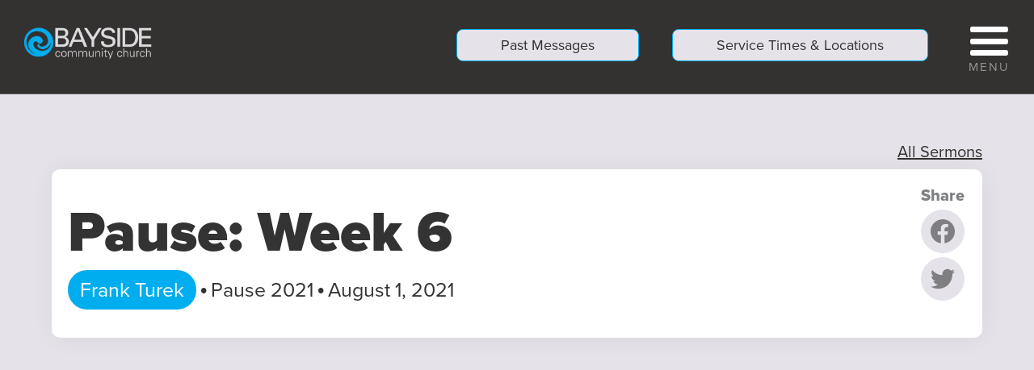

--- FILE ---
content_type: text/html; charset=utf-8
request_url: https://www.mybayside.church/media/pause-week-6
body_size: 10793
content:
<!DOCTYPE html><!-- This site was created in Webflow. https://webflow.com --><!-- Last Published: Sun Jan 25 2026 00:55:18 GMT+0000 (Coordinated Universal Time) --><html data-wf-domain="www.mybayside.church" data-wf-page="65fddbbce85bd538def26504" data-wf-site="613249b45842be709f07a6dd" lang="en" data-wf-collection="65fddbbce85bd538def2643d" data-wf-item-slug="pause-week-6"><head><meta charset="utf-8"/><title>Pause: Week 6  | Frank Turek</title><meta content="Watch Bayside Community Church sermon from Frank Turek." name="description"/><meta content="Pause: Week 6  | Frank Turek" property="og:title"/><meta content="Watch Bayside Community Church sermon from Frank Turek." property="og:description"/><meta content="https://cdn.prod.website-files.com/61391383db794d33c26fd3eb/6273f0f87470bd085a3f8f28_Screen%20Shot%202022-05-05%20at%2011.33.19%20AM.avif" property="og:image"/><meta content="Pause: Week 6  | Frank Turek" property="twitter:title"/><meta content="Watch Bayside Community Church sermon from Frank Turek." property="twitter:description"/><meta content="https://cdn.prod.website-files.com/61391383db794d33c26fd3eb/6273f0f87470bd085a3f8f28_Screen%20Shot%202022-05-05%20at%2011.33.19%20AM.avif" property="twitter:image"/><meta property="og:type" content="website"/><meta content="summary_large_image" name="twitter:card"/><meta content="width=device-width, initial-scale=1" name="viewport"/><meta content="Webflow" name="generator"/><link href="https://cdn.prod.website-files.com/613249b45842be709f07a6dd/css/bayside-community-church.webflow.shared.bdf8b9c31.css" rel="stylesheet" type="text/css" integrity="sha384-vfi5wxU6jkrTIwEJoTDUzgXUG38z6q+asS/ySeSmr5hbw9+9qCBomOdAwN8xIiDG" crossorigin="anonymous"/><link href="https://fonts.googleapis.com" rel="preconnect"/><link href="https://fonts.gstatic.com" rel="preconnect" crossorigin="anonymous"/><script src="https://ajax.googleapis.com/ajax/libs/webfont/1.6.26/webfont.js" type="text/javascript"></script><script type="text/javascript">WebFont.load({  google: {    families: ["Open Sans:300,300italic,400,400italic,600,600italic,700,700italic,800,800italic","Droid Sans:400,700","Great Vibes:400"]  }});</script><script src="https://use.typekit.net/mzn4uaa.js" type="text/javascript"></script><script type="text/javascript">try{Typekit.load();}catch(e){}</script><script type="text/javascript">!function(o,c){var n=c.documentElement,t=" w-mod-";n.className+=t+"js",("ontouchstart"in o||o.DocumentTouch&&c instanceof DocumentTouch)&&(n.className+=t+"touch")}(window,document);</script><link href="https://cdn.prod.website-files.com/613249b45842be709f07a6dd/62829a9e3267279d8be37437_favicon.png" rel="shortcut icon" type="image/x-icon"/><link href="https://cdn.prod.website-files.com/613249b45842be709f07a6dd/62829f4f0630e31de40c1679_webclip.png" rel="apple-touch-icon"/><script async="" src="https://www.googletagmanager.com/gtag/js?id=UA-63588949-1"></script><script type="text/javascript">window.dataLayer = window.dataLayer || [];function gtag(){dataLayer.push(arguments);}gtag('js', new Date());gtag('config', 'UA-63588949-1', {'anonymize_ip': false});</script><script async="" src="https://www.googletagmanager.com/gtag/js?id=G-KGFFJ7ZSZQ"></script><script type="text/javascript">window.dataLayer = window.dataLayer || [];function gtag(){dataLayer.push(arguments);}gtag('set', 'developer_id.dZGVlNj', true);gtag('js', new Date());gtag('config', 'G-KGFFJ7ZSZQ');</script><script type="text/javascript">!function(f,b,e,v,n,t,s){if(f.fbq)return;n=f.fbq=function(){n.callMethod?n.callMethod.apply(n,arguments):n.queue.push(arguments)};if(!f._fbq)f._fbq=n;n.push=n;n.loaded=!0;n.version='2.0';n.agent='plwebflow';n.queue=[];t=b.createElement(e);t.async=!0;t.src=v;s=b.getElementsByTagName(e)[0];s.parentNode.insertBefore(t,s)}(window,document,'script','https://connect.facebook.net/en_US/fbevents.js');fbq('init', '866192360827263');fbq('track', 'PageView');</script><!-- Code to for Crisp chat to be installed -->

<script type="text/javascript">window.$crisp=[];window.CRISP_WEBSITE_ID="adc47de2-5e8f-4d15-9afb-28476ef73658";(function(){d=document;s=d.createElement("script");s.src="https://client.crisp.chat/l.js";s.async=1;d.getElementsByTagName("head")[0].appendChild(s);})();</script>



<script src="https://code.jquery.com/jquery-3.6.0.min.js"
			  integrity="sha256-/xUj+3OJU5yExlq6GSYGSHk7tPXikynS7ogEvDej/m4="
			  crossorigin="anonymous"></script>



<!-- Code to for campus location map -->

<link rel="stylesheet" href="https://unpkg.com/leaflet@1.7.1/dist/leaflet.css" />
<script src="https://unpkg.com/leaflet@1.7.1/dist/leaflet.js"></script>
<script src="https://cdn.nocodeflow.net/tools/map.js"></script>




<!-- Code to activate pop ups for PCO/ Church Center sign up forms -->

<script src="https://js.churchcenter.com/modal/v1"></script>




<script type="text/javascript">
    (function(c,l,a,r,i,t,y){
        c[a]=c[a]||function(){(c[a].q=c[a].q||[]).push(arguments)};
        t=l.createElement(r);t.async=1;t.src="https://www.clarity.ms/tag/"+i;
        y=l.getElementsByTagName(r)[0];y.parentNode.insertBefore(t,y);
    })(window, document, "clarity", "script", "cdcokkwrom");
</script>



<style>
  .white, .bayside-blue, .text-wrapper h1, .text-wrapper h2, .blue-text {
    -webkit-opacity: 1;
  }

  .white {
    -webkit-text-fill-color: #fff !important;  
  }
  
  .bayside-blue, .blue-text {
    -webkit-text-fill-color: #00aeef !important;
  }
  
  .blue-text:hover {
    -webkit-text-fill-color: #fff !important;
  }
  
  .text-wrapper.top h1, .text-wrapper.top h2 {
    -webkit-text-fill-color: transparent !important; 
  }
  
  .text-wrapper.bottom h1, .text-wrapper.bottom h2 {
    -webkit-text-fill-color: #343131 !important; 
  }
  
  
</style>  




<!-- Code to animate side menu out of view on scroll down -->

<script>
  $(document.body).on('touchstart', onScroll); // for tablet
  $(document.body).on('touchmove', onScroll); // for tablet
  $(window).on('scroll', onScroll); 

  // callback
  function onScroll(){ 
    if ( $("#nav-menu").css("display") == 'block') {
        $("#nav-menu-close").click();
    }
  }
</script>




<!-- Global site tag (gtag.js) - Google Analytics -->

<script async src="https://www.googletagmanager.com/gtag/js?id=UA-63588949-1"></script>
<script>
  window.dataLayer = window.dataLayer || [];
  function gtag(){dataLayer.push(arguments);}
  gtag('js', new Date());

  gtag('config', 'UA-63588949-1');
</script>




<!-- Code to show/hide 'Streaming now' and 'Past messages' button -->

<script>
var Webflow = Webflow || [];
Webflow.push(function () {
  $('#streaming-now').hide(); 
  $('#streaming-now-mobile').hide();
  $('#past-messages').hide();
  $('#past-messages-mobile').hide();
  let date = new Date();
  let hour = Number(date.toLocaleString('en-US', {hour: '2-digit', timeZone: 'America/New_York', hour12: false }));
  let minute = Number(date.toLocaleString('en-US', {minute: '2-digit', timeZone: 'America/New_York', hour12: false }));
  let day = date.toLocaleString('en-US', { dateStyle: 'full', timeZone: 'America/New_York'}).slice(0, 3);
  let dateNumber = date.getDate();
if ( (day === 'Sun' && ((hour > 7 && hour < 13) || (hour == 7 && minute >=45 ) || (hour == 13 && minute <=15 ))) || (day === 'Wed' && (hour == 6 || (hour == 7 && minute <=30 )))) {
    window.innerWidth >= 991 ?  $('#streaming-now').show(): $('#streaming-now-mobile').show();
  } else {
    window.innerWidth >= 991 ? $('#past-messages').show(): $('#past-messages-mobile').show();
  }
});
</script>


<!-- Google Tag Manager -->
<script>(function(w,d,s,l,i){w[l]=w[l]||[];w[l].push({'gtm.start':
new Date().getTime(),event:'gtm.js'});var f=d.getElementsByTagName(s)[0],
j=d.createElement(s),dl=l!='dataLayer'?'&l='+l:'';j.async=true;j.src=
'https://www.googletagmanager.com/gtm.js?id='+i+dl;f.parentNode.insertBefore(j,f);
})(window,document,'script','dataLayer','GTM-P84RXM9');</script>
<!-- End Google Tag Manager -->

<script type="application/ld+json">
{
  "@context": "http://schema.org",
  "@type": "Organization",
  "url": "https://www.mybayside.church/campuses/riverview-campus",
  "name": "Bayside Community Church - Riverview Campus",
  "telephone": "941-755-8600",
  "location": {
	"@type": "PostalAddress",
	 "addressLocality": "Riverview",
	 "addressRegion": "Florida",
	 "postalCode":"33578",
	 "streetAddress": "8538 Eagle Palm Drive"
	}
}
</script>



<script id="jetboost-script" type="text/javascript"> window.JETBOOST_SITE_ID = "clqek61i7004w0jur74d6ddxz"; (function(d) { var s = d.createElement("script"); s.src = "https://cdn.jetboost.io/jetboost.js"; s.async = 1; d.getElementsByTagName("head")[0].appendChild(s); })(document); </script>

<link rel="alternate" hreflang="en" href="https://www.mybayside.church">
<link rel="alternate" hreflang="es" href="https://es.mybayside.church">
<script type="text/javascript" src="https://cdn.weglot.com/weglot.min.js"></script>
<script>
    Weglot.initialize({
        api_key: 'wg_39e2b9fd4d79ed4ff00cbf5f0f25d44f4'
    });
</script>


<script>
  window.addEventListener("DOMContentLoaded", function () {
    const currentPath = window.location.pathname.replace(/^\/|\/$/g, '');

    const posts = Array.from(document.querySelectorAll('[data-blog-url]')).map(el => ({
      url: el.getAttribute('data-blog-url'),
      id: parseInt(el.getAttribute('data-blog-id')),
    }));

    // Sort posts by ID ascending (oldest to newest)
    posts.sort((a, b) => a.id - b.id);

    // Find current post by matching slug inside path
    const currentIndex = posts.findIndex(post => currentPath.includes(post.url));

    if (currentIndex !== -1) {
      const prevPost = posts[currentIndex - 1];
      const nextPost = posts[currentIndex + 1];

      const prevBtn = document.getElementById("prevPostBtn");
      const nextBtn = document.getElementById("nextPostBtn");

      if (prevPost && prevBtn) {
        prevBtn.href = "/pause-readings/" + prevPost.url;
        prevBtn.style.display = "inline-block";
      } else if (prevBtn) {
        prevBtn.style.display = "none";
      }

      if (nextPost && nextBtn) {
        nextBtn.href = "/pause-readings/" + nextPost.url;
        nextBtn.style.display = "inline-block";
      } else if (nextBtn) {
        nextBtn.style.display = "none";
      }
    }
  });
</script>

<!-- Place this script right above the closing head on your website -->
<script src="https://widgetclient.brushfire.com/brushfire.min.js"></script>


<script type="text/javascript">window.__WEBFLOW_CURRENCY_SETTINGS = {"currencyCode":"USD","symbol":"$","decimal":".","fractionDigits":2,"group":",","template":"{{wf {\"path\":\"symbol\",\"type\":\"PlainText\"} }} {{wf {\"path\":\"amount\",\"type\":\"CommercePrice\"} }} {{wf {\"path\":\"currencyCode\",\"type\":\"PlainText\"} }}","hideDecimalForWholeNumbers":false};</script></head><body><div data-collapse="all" data-animation="default" data-duration="400" data-w-id="7469b255-bfb9-d44d-0238-e02ccf39cc4a" data-easing="ease" data-easing2="ease" role="banner" class="navbar w-nav"><a href="/" class="brand w-nav-brand"><img src="https://cdn.prod.website-files.com/613249b45842be709f07a6dd/61325e425842bee4e0080c4c_Bayside%20White.png" loading="lazy" width="158" sizes="(max-width: 479px) 91vw, 158px" alt="" srcset="https://cdn.prod.website-files.com/613249b45842be709f07a6dd/61325e425842bee4e0080c4c_Bayside%20White-p-500.png 500w, https://cdn.prod.website-files.com/613249b45842be709f07a6dd/61325e425842bee4e0080c4c_Bayside%20White.png 1054w" class="image"/></a><div class="menu-button w-nav-button"><div class="hamburger-div"><div class="icon w-icon-nav-menu"></div><p class="menu-text">MENU</p></div></div><a href="/find-a-location" class="navbar-buttons w-button">Service Times &amp; Locations</a><a id="past-messages" href="/media" class="navbar-buttons is-hidden w-button">Past Messages</a><a id="streaming-now" href="https://online.mybayside.church" target="_blank" class="navbar-buttons streaming is-hidden w-button">Streaming Now</a><nav role="navigation" id="nav-menu" class="nav-menu w-nav-menu"><div class="mobile-menu-top"><a id="nav-menu-close" href="#" class="link-block x w-inline-block"><h5 class="heading-11">X</h5></a><a id="streaming-now-mobile" data-show="[{&#x27;day&#x27;:&#x27;Sun&#x27;,&#x27;start&#x27;:&#x27;12:00&#x27;,&#x27;end&#x27;:&#x27;18:30&#x27;},{&#x27;day&#x27;:&#x27;Wed&#x27;,&#x27;start&#x27;:&#x27;10:00&#x27;,&#x27;end&#x27;:&#x27;11:30&#x27;}]" href="https://online.mybayside.church" target="_blank" class="menu-buttons streaming is-hidden w-button">Streaming Now</a><a id="past-messages-mobile" href="/media" class="menu-buttons is-hidden w-button">Past Messages</a><a href="/find-a-location" class="menu-buttons w-button">Find a Location</a><a href="/give/give" class="menu-buttons w-button">Give</a></div><h3 class="menu-headings">About</h3><a href="/about/about-us" class="menu-link w-inline-block"><h3 class="menu-items">Who We Are</h3></a><a href="/about/meet-the-team" class="menu-link w-inline-block"><h3 class="menu-items">Meet the Team</h3></a><a href="/about/stories-of-hope" class="menu-link w-inline-block"><h3 class="menu-items">Bayside Stories</h3></a><a href="/media" class="menu-link w-inline-block"><h3 class="menu-items">Past Messages</h3></a><h3 class="menu-headings">Ministries</h3><a href="/ministries/bayside-online" class="menu-link w-inline-block"><h3 class="menu-items">Bayside Online</h3></a><a href="/ministries/bayside-kids" class="menu-link w-inline-block"><h3 class="menu-items">Bayside Kids</h3></a><a href="/ministries/bayside-youth" class="menu-link w-inline-block"><h3 class="menu-items">Bayside Youth</h3></a><a href="/ministries/young-adults" class="menu-link w-inline-block"><h3 class="menu-items">Young Adults</h3></a><a href="/ministries/care" class="menu-link w-inline-block"><h3 class="menu-items">Care</h3></a><a href="/ministries/missions" class="menu-link w-inline-block"><h3 class="menu-items">Missions</h3></a><a href="/ministries/outreach" class="menu-link w-inline-block"><h3 class="menu-items">Outreach</h3></a><h3 class="menu-headings">Connect</h3><a href="/connect/groups" class="menu-link w-inline-block"><h3 class="menu-items">Groups</h3></a><a href="/connect/growth-track" class="menu-link w-inline-block"><h3 class="menu-items">Growth Track</h3></a><a href="/connect/volunteer" class="menu-link w-inline-block"><h3 class="menu-items">Volunteer</h3></a><a href="/connect/events" class="menu-link w-inline-block"><h3 class="menu-items">Events</h3></a><a href="/connect/first-steps" class="menu-link w-inline-block"><h3 class="menu-items">Decision for Christ</h3></a><a href="/ministries/baptism" class="menu-link w-inline-block"><h3 class="menu-items">Baptism</h3></a><h3 class="menu-headings">Give</h3><a href="/give/give" class="menu-link w-inline-block"><h3 class="menu-items">Give</h3></a><a href="/give/kingdom-builders" class="menu-link w-inline-block"><h3 class="menu-items">Kingdom Builders</h3></a><a href="/give/stewardship" class="menu-link w-inline-block"><h3 class="menu-items bottom">Financial Tools</h3></a></nav></div><div class="bd-section event-body"><div class="bd-container w-container"><div class="bd-div bd-grid event"><div id="w-node-_7c8af998-0a1b-6da7-abc1-42b41ff5f91f-def26504" class="stretch-div"><a id="w-node-dabba08c-3a53-9c6d-8b09-782dc0ad7010-def26504" href="/media" class="link transparant">All Sermons</a></div><div class="div-block-12"><div class="bd-div event-card"><div class="div-block-11"><div class="sermon-title-info"><h3 class="h2">Pause: Week 6 </h3><h1 class="p remove-space w-dyn-bind-empty"></h1><p class="bd-paragraph event-detail highlight">Frank Turek</p><p class="bd-paragraph middle-dot">•</p><p class="bd-paragraph event-detail">Pause 2021</p><p class="bd-paragraph middle-dot">•</p><p class="bd-paragraph event-detail">August 1, 2021</p></div><div class="share-div"><div class="p no-space">Share</div><a data-share-facebook="true" href="#" class="bd-linkblock icon-button w-inline-block"><img src="https://cdn.prod.website-files.com/613249b45842be709f07a6dd/61e86edba2109d40b8b25162_facebook.svg" loading="lazy" alt="Facebook icon" class="bd-image button-icon"/></a><a data-share-twitter="true" href="#" class="bd-linkblock icon-button w-inline-block"><img src="https://cdn.prod.website-files.com/613249b45842be709f07a6dd/61e86edba2109d1d47b25161_twitter.svg" loading="lazy" alt="Twitter icon" class="bd-image button-icon"/></a></div></div><div class="sermon-title-info w-condition-invisible"><a href="#notes" class="bd-paragraph event-detail link">Sermon Notes</a><p class="bd-paragraph middle-dot">•</p></div><div class="sermon-title-info w-condition-invisible"><a href="#notes" class="bd-paragraph event-detail link w-dyn-bind-empty"></a></div></div><div style="padding-top:56.20608899297424%" class="bd-video w-video w-embed"><iframe class="embedly-embed" src="//cdn.embedly.com/widgets/media.html?src=https%3A%2F%2Fwww.youtube.com%2Fembed%2F8_zaG316eoE%3Ffeature%3Doembed&display_name=YouTube&url=https%3A%2F%2Fwww.youtube.com%2Fwatch%3Fv%3D8_zaG316eoE&image=https%3A%2F%2Fi.ytimg.com%2Fvi%2F8_zaG316eoE%2Fhqdefault.jpg&key=96f1f04c5f4143bcb0f2e68c87d65feb&type=text%2Fhtml&schema=youtube" width="854" height="480" scrolling="no" title="YouTube embed" frameborder="0" allow="autoplay; fullscreen" allowfullscreen="true"></iframe></div><h2 class="h2 space-top">More From This Series</h2></div></div><div id="grid" class="series w-dyn-list"><div role="list" class="bd-div bd-grid dahsboard-listings filter-list w-dyn-items"><div role="listitem" class="series-block w-dyn-item"><a href="/media/pause-week-7" class="sermon-block w-inline-block"><div style="background-image:url(&quot;https://cdn.prod.website-files.com/61391383db794d33c26fd3eb/6273f1e6f9789c1ce8813893_Screen%20Shot%202022-05-05%20at%2011.33.33%20AM.avif&quot;)" class="sermon-image"></div><div class="sermon-info"><h2 class="sermon-title">Pause: Week 7 </h2><p class="speaker">David Murphy</p><p class="speaker">August 8, 2021</p></div><div class="filter-options hide"><p class="filter-option-1">Lorem ipsum dolor sit amet, consectetur adipiscing elit. Suspendisse varius enim in eros elementum tristique. Duis cursus, mi quis viverra ornare, eros dolor interdum nulla, ut commodo diam libero vitae erat. Aenean faucibus nibh et justo cursus id rutrum lorem imperdiet. Nunc ut sem vitae risus tristique posuere.</p><p class="filter-option-2">Pause 2021</p><p class="filter-option-3">Biblical Study (Sermons)</p><p class="filter-option-4 w-dyn-bind-empty"></p><p class="filter-option-5 w-dyn-bind-empty"></p></div></a></div><div role="listitem" class="series-block w-dyn-item"><a href="/media/pause-week-6" aria-current="page" class="sermon-block w-inline-block w--current"><div style="background-image:url(&quot;https://cdn.prod.website-files.com/61391383db794d33c26fd3eb/6273f0f87470bd085a3f8f28_Screen%20Shot%202022-05-05%20at%2011.33.19%20AM.avif&quot;)" class="sermon-image"></div><div class="sermon-info"><h2 class="sermon-title">Pause: Week 6 </h2><p class="speaker">Frank Turek</p><p class="speaker">August 1, 2021</p></div><div class="filter-options hide"><p class="filter-option-1">Lorem ipsum dolor sit amet, consectetur adipiscing elit. Suspendisse varius enim in eros elementum tristique. Duis cursus, mi quis viverra ornare, eros dolor interdum nulla, ut commodo diam libero vitae erat. Aenean faucibus nibh et justo cursus id rutrum lorem imperdiet. Nunc ut sem vitae risus tristique posuere.</p><p class="filter-option-2">Pause 2021</p><p class="filter-option-3">Biblical Study (Sermons)</p><p class="filter-option-4 w-dyn-bind-empty"></p><p class="filter-option-5 w-dyn-bind-empty"></p></div></a></div><div role="listitem" class="series-block w-dyn-item"><a href="/media/pause-week-5" class="sermon-block w-inline-block"><div style="background-image:url(&quot;https://cdn.prod.website-files.com/61391383db794d33c26fd3eb/6273f0a17a0dab488e5df9cc_Screen%20Shot%202022-05-05%20at%2011.33.12%20AM.avif&quot;)" class="sermon-image"></div><div class="sermon-info"><h2 class="sermon-title">Pause: Week 5 </h2><p class="speaker">Burnard Scott</p><p class="speaker">July 25, 2021</p></div><div class="filter-options hide"><p class="filter-option-1">Lorem ipsum dolor sit amet, consectetur adipiscing elit. Suspendisse varius enim in eros elementum tristique. Duis cursus, mi quis viverra ornare, eros dolor interdum nulla, ut commodo diam libero vitae erat. Aenean faucibus nibh et justo cursus id rutrum lorem imperdiet. Nunc ut sem vitae risus tristique posuere.</p><p class="filter-option-2">Pause 2021</p><p class="filter-option-3">Biblical Study (Sermons)</p><p class="filter-option-4 w-dyn-bind-empty"></p><p class="filter-option-5 w-dyn-bind-empty"></p></div></a></div><div role="listitem" class="series-block w-dyn-item"><a href="/media/pause-week-4" class="sermon-block w-inline-block"><div style="background-image:url(&quot;https://cdn.prod.website-files.com/61391383db794d33c26fd3eb/6273f03d7468ecda020f031d_Screen%20Shot%202022-05-05%20at%2011.33.04%20AM.avif&quot;)" class="sermon-image"></div><div class="sermon-info"><h2 class="sermon-title">Pause: Week 4 </h2><p class="speaker">Willie Gilliard</p><p class="speaker">July 18, 2021</p></div><div class="filter-options hide"><p class="filter-option-1">Lorem ipsum dolor sit amet, consectetur adipiscing elit. Suspendisse varius enim in eros elementum tristique. Duis cursus, mi quis viverra ornare, eros dolor interdum nulla, ut commodo diam libero vitae erat. Aenean faucibus nibh et justo cursus id rutrum lorem imperdiet. Nunc ut sem vitae risus tristique posuere.</p><p class="filter-option-2">Pause 2021</p><p class="filter-option-3">Biblical Study (Sermons)</p><p class="filter-option-4 w-dyn-bind-empty"></p><p class="filter-option-5 w-dyn-bind-empty"></p></div></a></div><div role="listitem" class="series-block w-dyn-item"><a href="/media/pause-week-3" class="sermon-block w-inline-block"><div style="background-image:url(&quot;https://cdn.prod.website-files.com/61391383db794d33c26fd3eb/6273ef9bbea8ae8409c4660d_Screen%20Shot%202022-05-05%20at%2011.32.56%20AM.avif&quot;)" class="sermon-image"></div><div class="sermon-info"><h2 class="sermon-title">Pause: Week 3</h2><p class="speaker">David Murphy</p><p class="speaker">July 11, 2021</p></div><div class="filter-options hide"><p class="filter-option-1">Lorem ipsum dolor sit amet, consectetur adipiscing elit. Suspendisse varius enim in eros elementum tristique. Duis cursus, mi quis viverra ornare, eros dolor interdum nulla, ut commodo diam libero vitae erat. Aenean faucibus nibh et justo cursus id rutrum lorem imperdiet. Nunc ut sem vitae risus tristique posuere.</p><p class="filter-option-2">Pause 2021</p><p class="filter-option-3">Biblical Study (Sermons)</p><p class="filter-option-4 w-dyn-bind-empty"></p><p class="filter-option-5 w-dyn-bind-empty"></p></div></a></div><div role="listitem" class="series-block w-dyn-item"><a href="/media/pause-week-2" class="sermon-block w-inline-block"><div style="background-image:url(&quot;https://cdn.prod.website-files.com/61391383db794d33c26fd3eb/6273ef736f0d4f1781ee5342_Screen%20Shot%202022-05-05%20at%2011.32.48%20AM.avif&quot;)" class="sermon-image"></div><div class="sermon-info"><h2 class="sermon-title">Pause Week 2</h2><p class="speaker">Kristin Becnel</p><p class="speaker">July 4, 2021</p></div><div class="filter-options hide"><p class="filter-option-1">Lorem ipsum dolor sit amet, consectetur adipiscing elit. Suspendisse varius enim in eros elementum tristique. Duis cursus, mi quis viverra ornare, eros dolor interdum nulla, ut commodo diam libero vitae erat. Aenean faucibus nibh et justo cursus id rutrum lorem imperdiet. Nunc ut sem vitae risus tristique posuere.</p><p class="filter-option-2">Pause 2021</p><p class="filter-option-3">Biblical Study (Sermons)</p><p class="filter-option-4 w-dyn-bind-empty"></p><p class="filter-option-5 w-dyn-bind-empty"></p></div></a></div><div role="listitem" class="series-block w-dyn-item"><a href="/media/pause-refresh" class="sermon-block w-inline-block"><div style="background-image:url(&quot;https://cdn.prod.website-files.com/61391383db794d33c26fd3eb/6273ee9ecd783d62c5ba7f9d_Screen%20Shot%202022-05-05%20at%2011.32.39%20AM.avif&quot;)" class="sermon-image"></div><div class="sermon-info"><h2 class="sermon-title">Pause: Refresh</h2><p class="speaker">Will Gann</p><p class="speaker">June 27, 2021</p></div><div class="filter-options hide"><p class="filter-option-1">Lorem ipsum dolor sit amet, consectetur adipiscing elit. Suspendisse varius enim in eros elementum tristique. Duis cursus, mi quis viverra ornare, eros dolor interdum nulla, ut commodo diam libero vitae erat. Aenean faucibus nibh et justo cursus id rutrum lorem imperdiet. Nunc ut sem vitae risus tristique posuere.</p><p class="filter-option-2">Pause 2021</p><p class="filter-option-3">Biblical Study (Sermons)</p><p class="filter-option-4 w-dyn-bind-empty"></p><p class="filter-option-5 w-dyn-bind-empty"></p></div></a></div></div></div></div><div id="notes" class="bd-container dark notes w-condition-invisible w-container"><section class="bd-div bd-grid event"><div class="div-block-12"><div class="bd-div event-card"><div class="div-block-11"><div><h1 class="h1">Sermon Notes</h1><p class="bd-paragraph event-detail highlight">Pause: Week 6 </p><p class="bd-paragraph middle-dot">•</p><p class="bd-paragraph event-detail">August 1, 2021</p></div><div><a href="#" class="bd-linkblock icon-button w-inline-block"><img src="https://cdn.prod.website-files.com/613249b45842be709f07a6dd/624f3733e09a41dae81ac41d_share-2.svg" loading="lazy" alt="Share icon" class="bd-image button-icon"/></a></div></div><div class="sermon-title-info"><a href="#" class="bd-paragraph event-detail link w-condition-invisible w-dyn-bind-empty"></a></div></div></div><div class="c-main"><div class="c-header"><img src="https://cdn.prod.website-files.com/613249b45842be709f07a6dd/6245ef04e74d6fc984568fc8_PRAISE%20HANDS.png" loading="lazy" width="125" sizes="125px" alt="Praise hands" srcset="https://cdn.prod.website-files.com/613249b45842be709f07a6dd/6245ef04e74d6fc984568fc8_PRAISE%20HANDS-p-500.png 500w, https://cdn.prod.website-files.com/613249b45842be709f07a6dd/6245ef04e74d6fc984568fc8_PRAISE%20HANDS.png 1001w" class="praise-hands"/><div class="c-rich-text w-dyn-bind-empty w-richtext"></div></div></div></section></div></div><div class="new-here-div"><div><div class="grey-containers strech w-container"><h2 class="h2">Find community</h2><h3 class="h4 normal-weight">Discover additional resources to grow spiritually and help you build an authentic community.</h3><div class="w-layout-grid button-grid more"><a id="w-node-_5e45562f-0159-a19c-b0f6-98287eb0b0f1-def26504" href="/connect/growth-track" class="image-block-button image-block-hover growth w-inline-block"><h3 class="h3 block-headers">Growth Track</h3><p class="p white left">Grow in your faith and discover your purpose with three simple steps.</p></a><a href="/connect/groups" class="image-block-button image-block-hover group w-inline-block"><h3 class="h3 block-headers">Groups</h3><p class="p white left">Build friendships while growing in your relationship with God!</p></a><a href="/connect/volunteer" class="image-block-button image-block-hover serve w-inline-block"><h3 class="h3 block-headers">Volunteer</h3><p class="p white left">Greet weekend guests, chaperone youth, and more!</p></a><a id="w-node-_6518b7ca-8015-ddd8-b520-f8f5146142df-def26504" href="/connect/first-steps" class="image-block-button image-block-hover decision-for-christ w-inline-block"><h3 class="h3 block-headers">Decision for Christ</h3><p class="p white left">Discover what it means to follow Jesus and access helpful resources for taking your first steps.</p></a></div></div></div></div><footer class="section-9"><div class="app-footer"></div><div class="container-9"><div class="w-layout-grid grid-2x1"><div id="w-node-_2a020106-2825-81e8-a838-d293a1be348a-a1be3486" data-w-id="2a020106-2825-81e8-a838-d293a1be348a" class="content-medium"><h1 class="h3 white left">Connect with your groups, explore upcoming events, access weekend resources, give and more through <span class="text-span-5">Church Center App</span><span class="bold"></span>.</h1><div class="download-list"><a href="https://itunes.apple.com/us/app/my-church-center/id1357742931?mt=8&amp;ls=1&amp;ign-mpt=uo%3D4" target="_blank" class="w-inline-block"><img src="https://cdn.prod.website-files.com/613249b45842be709f07a6dd/6241d103f35c9d1d20a24235_apple%20app%20store.png" loading="lazy" width="151" sizes="(max-width: 479px) 100vw, 151px" alt="app store icon" srcset="https://cdn.prod.website-files.com/613249b45842be709f07a6dd/6241d103f35c9d1d20a24235_apple%20app%20store-p-500.png 500w, https://cdn.prod.website-files.com/613249b45842be709f07a6dd/6241d103f35c9d1d20a24235_apple%20app%20store.png 706w" class="download-button margin-right-32"/></a><a href="https://play.google.com/store/apps/details?id=com.ministrycentered.churchcenter" target="_blank" class="w-inline-block"><img src="https://cdn.prod.website-files.com/613249b45842be709f07a6dd/6241d0fce827755ad0b501bc_google%20play.png" loading="lazy" width="160" sizes="(max-width: 479px) 100vw, 160px" alt="google play icon" srcset="https://cdn.prod.website-files.com/613249b45842be709f07a6dd/6241d0fce827755ad0b501bc_google%20play-p-500.png 500w, https://cdn.prod.website-files.com/613249b45842be709f07a6dd/6241d0fce827755ad0b501bc_google%20play.png 706w" class="download-button"/></a></div><p><a href="https://bayside.churchcenter.com/" target="_blank" class="link-6">or access browser version</a></p></div><div data-w-id="2a020106-2825-81e8-a838-d293a1be3497" class="hero-group-image"><img src="https://cdn.prod.website-files.com/613249b45842be709f07a6dd/6241ce7bce89c79ef0ae8232_church%20center%20feature%201.jpg" loading="lazy" width="250" sizes="(max-width: 479px) 100vw, 250px" alt="" srcset="https://cdn.prod.website-files.com/613249b45842be709f07a6dd/6241ce7bce89c79ef0ae8232_church%20center%20feature%201-p-500.jpeg 500w, https://cdn.prod.website-files.com/613249b45842be709f07a6dd/6241ce7bce89c79ef0ae8232_church%20center%20feature%201.jpg 828w" class="pattern-1"/><img src="https://cdn.prod.website-files.com/613249b45842be709f07a6dd/6241cecaa21e8737c83d0e2d_find%20a%20group%20app.jpg" loading="lazy" width="200" alt="" class="pattern-2"/><img src="https://cdn.prod.website-files.com/613249b45842be709f07a6dd/68fa684085b3659209f7b454_Online%20Screen%20Shot%202025%20V2.jpg" loading="lazy" width="290" sizes="(max-width: 479px) 100vw, 290px" alt="" srcset="https://cdn.prod.website-files.com/613249b45842be709f07a6dd/68fa684085b3659209f7b454_Online%20Screen%20Shot%202025%20V2-p-500.jpg 500w, https://cdn.prod.website-files.com/613249b45842be709f07a6dd/68fa684085b3659209f7b454_Online%20Screen%20Shot%202025%20V2-p-800.jpg 800w, https://cdn.prod.website-files.com/613249b45842be709f07a6dd/68fa684085b3659209f7b454_Online%20Screen%20Shot%202025%20V2-p-1080.jpg 1080w, https://cdn.prod.website-files.com/613249b45842be709f07a6dd/68fa684085b3659209f7b454_Online%20Screen%20Shot%202025%20V2.jpg 1290w" class="hero-image"/></div></div></div></footer><footer id="footer" class="footer"><div class="container center w-container"><div class="columns-3 w-row"><div class="column-2 w-col w-col-4"><a href="/footer-pages/were-hiring" class="footer-links">We&#x27;re Hiring</a><a href="https://baysidebusinessdirectory.org/" target="_blank" class="footer-links">Business Directory</a><a href="https://legacybusinessleaders.church/" target="_blank" class="footer-links">Legacy Business Leaders</a><a href="https://prayer.mybayside.church/" target="_blank" class="footer-links">Prayer Requests</a><a href="https://connect.mybayside.church" target="_blank" class="footer-links">Contact Us</a></div><div class="w-col w-col-4"><a href="/connect/first-steps" class="footer-links">Decision for Christ</a><a href="/about/stories-of-hope" class="footer-links">Bayside Stories</a><a href="/media" class="footer-links">Past Messages</a><a href="https://baysideworship.church" target="_blank" class="footer-links">Bayside Worship</a></div><div class="w-col w-col-4"><a href="https://therelatenetwork.com" target="_blank" class="footer-links">For Churches</a><a href="https://baysidecollege.org" target="_blank" class="footer-links">Bayside College</a><a href="https://thebradentondreamcenter.org" target="_blank" class="footer-links">Bradenton Dream Center</a><a href="https://bayside.churchcenter.com/people/forms/145784" target="_blank" class="footer-links">Update Your Information</a><a href="https://www.mybayside.church/biblical-tools-and-resources" target="_blank" class="footer-links">Biblical Resources and Tools</a></div></div></div><div class="social-icon-div"><a href="https://www.facebook.com/mybaysidechurch" target="_blank" class="social-link w-inline-block"><img src="https://cdn.prod.website-files.com/613249b45842be709f07a6dd/6273ca08444f1a931ca90c40_FACEBOOK.png" loading="lazy" alt="Facebook icon" class="social-icons"/></a><a href="https://www.youtube.com/c/BaysideCommunityChurch" target="_blank" class="social-link w-inline-block"><img src="https://cdn.prod.website-files.com/613249b45842be709f07a6dd/6273ca26e204e0115457ed68_YOUTUBE.png" loading="lazy" alt="Youtube logo" class="social-icons"/></a><a href="https://www.instagram.com/mybaysidechurch/" target="_blank" class="social-link w-inline-block"><img src="https://cdn.prod.website-files.com/613249b45842be709f07a6dd/6273ca3091505edff7722d1f_INSTAGRAM.png" loading="lazy" alt="Instagram logo" class="social-icons"/></a></div><div class="container-4 footer w-container"><div class="footer-flex-container"><a href="#" class="footer-logo-link"><img src="https://cdn.prod.website-files.com/5db1c76aadcfe25e881680fa/5db86dc421496616bf357c25_placeholder.svg" alt="" class="footer-image"/></a><div><h2 class="footer-heading">Heading Label</h2><ul role="list" class="w-list-unstyled"><li><a href="#" class="footer-link">Text Link</a></li><li><a href="#" class="footer-link">Text Link</a></li><li><a href="#" class="footer-link">Text Link</a></li><li><a href="#" class="footer-link">Text Link</a></li><li><a href="#" class="footer-link">Text Link</a></li></ul></div><div><h2 class="footer-heading">Heading Label</h2><ul role="list" class="w-list-unstyled"><li><a href="#" class="footer-link">Text Link</a></li><li><a href="#" class="footer-link">Text Link</a></li></ul></div><div><h2 class="footer-heading">Heading Label</h2><ul role="list" class="w-list-unstyled"><li><a href="#" class="footer-link">Text Link</a></li><li><a href="#" class="footer-link">Text Link</a></li><li><a href="#" class="footer-link">Text Link</a></li></ul></div></div><div class="footer-text-block">Copyright © 2022 Bayside Community Church. All rights reserved.</div><a href="/footer-pages/privacy-policy" class="link white terms">Privacy Policy</a><a href="/footer-pages/terms-conditions" class="link white terms">Terms + Conditions</a><a href="/footer-pages/disclaimer" class="link white terms">Disclaimer</a></div><div data-w-id="f45ea62a-6f85-aeea-e5d5-f8bf45a7fdff" class="wg-element-wrapper sw1"><a lang="en" data-w-id="f45ea62a-6f85-aeea-e5d5-f8bf45a7fe00" href="#" class="wg-selector-1 s1 w-inline-block"><div class="text-block-89">English</div><div class="wg-selector-highlight-wrapper"><div class="wg-selector-highlight h1"></div></div></a><a lang="es" data-w-id="f45ea62a-6f85-aeea-e5d5-f8bf45a7fe05" href="#" class="wg-selector-1 s2 w-inline-block"><div class="text-block-88">Spanish</div><div class="wg-selector-highlight-wrapper"><div class="wg-selector-highlight h2"></div></div></a><div class="wg-code w-embed w-script"><script type="text/javascript" src="https://cdn.weglot.com/weglot.min.js"></script>
<script>
// init Weglot
Weglot.initialize({
	api_key: 'wg_39e2b9fd4d79ed4ff00cbf5f0f25d44f4'
});

// on Weglot init
Weglot.on('initialized', ()=>{
	// get the current active language
  const currentLang = Weglot.getCurrentLang();
  // if the current active language link exists
  if(document.querySelector('.wg-element-wrapper.sw1 [lang='+currentLang+']')){
  	// click the link
  	document.querySelector('.wg-element-wrapper.sw1 [lang='+currentLang+']').click();
  }
});

// for each of the .wg-element-wrapper language links
document.querySelectorAll('.wg-element-wrapper.sw1 [lang]').forEach((link)=>{
	// add a click event listener
	link.addEventListener('click', function(e){
  	// prevent default
		e.preventDefault();
    // switch current active language after a setTimeout
    setTimeout(()=>Weglot.switchTo(this.getAttribute('lang')),160);
	});
});
</script></div></div></footer><script src="https://d3e54v103j8qbb.cloudfront.net/js/jquery-3.5.1.min.dc5e7f18c8.js?site=613249b45842be709f07a6dd" type="text/javascript" integrity="sha256-9/aliU8dGd2tb6OSsuzixeV4y/faTqgFtohetphbbj0=" crossorigin="anonymous"></script><script src="https://cdn.prod.website-files.com/613249b45842be709f07a6dd/js/webflow.schunk.1a807f015b216e46.js" type="text/javascript" integrity="sha384-oY4R8SfnVBTWnix6ULiWbZs/5tyRyxEiWcG+WrT3unnu5pmfsIYJEraZcyFVlvND" crossorigin="anonymous"></script><script src="https://cdn.prod.website-files.com/613249b45842be709f07a6dd/js/webflow.schunk.7394c557db61c690.js" type="text/javascript" integrity="sha384-jB2Ug07YOZCXiwtLePV2bWKec1+6uKph8S36kKurLILRD8JvClWtoxaFcbGVoT/G" crossorigin="anonymous"></script><script src="https://cdn.prod.website-files.com/613249b45842be709f07a6dd/js/webflow.ad6fa377.edd14343b8551af8.js" type="text/javascript" integrity="sha384-HJRLV1rC6yUL++vhjpGGHzy0XBHbFyGcYaOawFDXkr1YDksNLn5gC/n256xem7Ah" crossorigin="anonymous"></script><!-- Google Tag Manager (noscript) -->
<noscript><iframe src="https://www.googletagmanager.com/ns.html?id=GTM-P84RXM9"
height="0" width="0" style="display:none;visibility:hidden"></iframe></noscript>
<!-- End Google Tag Manager (noscript) -->

<link rel="alternate" hreflang="en" href="https://www.mybayside.church">
<link rel="alternate" hreflang="es" href="https://es.mybayside.church">
<script type="text/javascript" src="https://cdn.weglot.com/weglot.min.js"></script>
<script>
    Weglot.initialize({
        api_key: 'wg_39e2b9fd4d79ed4ff00cbf5f0f25d44f4'
    });
</script>


<script>
    $(document).ready(function () {
        let title = encodeURIComponent(document.title);
        let url = window.location.href;
        $('[data-share-facebook').attr('href', 'https://www.facebook.com/sharer/sharer.php?u=' + url + '%2F&title=' + title + '%3F');
        $('[data-share-facebook').attr('target', '_blank');

        $('[data-share-twitter').attr('href', 'https://twitter.com/share?url=' + url + '%2F&title=' + title + '&summary=');
        $('[data-share-twitter').attr('target', '_blank');

        $('[data-share-linkedin').attr('href', 'https://www.linkedin.com/shareArticle?mini=true&url=' + url + '%2F&title=' + title + '&summary=');
        $('[data-share-linkedin').attr('target', '_blank');
        
        $('[data-share-whatsapp').attr('href', 'https://wa.me/?text=' + url);
        $('[data-share-whatsapp').attr('target', '_blank');
    });
</script></body></html>

--- FILE ---
content_type: text/css
request_url: https://cdn.prod.website-files.com/613249b45842be709f07a6dd/css/bayside-community-church.webflow.shared.bdf8b9c31.css
body_size: 99250
content:
html {
  -webkit-text-size-adjust: 100%;
  -ms-text-size-adjust: 100%;
  font-family: sans-serif;
}

body {
  margin: 0;
}

article, aside, details, figcaption, figure, footer, header, hgroup, main, menu, nav, section, summary {
  display: block;
}

audio, canvas, progress, video {
  vertical-align: baseline;
  display: inline-block;
}

audio:not([controls]) {
  height: 0;
  display: none;
}

[hidden], template {
  display: none;
}

a {
  background-color: #0000;
}

a:active, a:hover {
  outline: 0;
}

abbr[title] {
  border-bottom: 1px dotted;
}

b, strong {
  font-weight: bold;
}

dfn {
  font-style: italic;
}

h1 {
  margin: .67em 0;
  font-size: 2em;
}

mark {
  color: #000;
  background: #ff0;
}

small {
  font-size: 80%;
}

sub, sup {
  vertical-align: baseline;
  font-size: 75%;
  line-height: 0;
  position: relative;
}

sup {
  top: -.5em;
}

sub {
  bottom: -.25em;
}

img {
  border: 0;
}

svg:not(:root) {
  overflow: hidden;
}

hr {
  box-sizing: content-box;
  height: 0;
}

pre {
  overflow: auto;
}

code, kbd, pre, samp {
  font-family: monospace;
  font-size: 1em;
}

button, input, optgroup, select, textarea {
  color: inherit;
  font: inherit;
  margin: 0;
}

button {
  overflow: visible;
}

button, select {
  text-transform: none;
}

button, html input[type="button"], input[type="reset"] {
  -webkit-appearance: button;
  cursor: pointer;
}

button[disabled], html input[disabled] {
  cursor: default;
}

button::-moz-focus-inner, input::-moz-focus-inner {
  border: 0;
  padding: 0;
}

input {
  line-height: normal;
}

input[type="checkbox"], input[type="radio"] {
  box-sizing: border-box;
  padding: 0;
}

input[type="number"]::-webkit-inner-spin-button, input[type="number"]::-webkit-outer-spin-button {
  height: auto;
}

input[type="search"] {
  -webkit-appearance: none;
}

input[type="search"]::-webkit-search-cancel-button, input[type="search"]::-webkit-search-decoration {
  -webkit-appearance: none;
}

legend {
  border: 0;
  padding: 0;
}

textarea {
  overflow: auto;
}

optgroup {
  font-weight: bold;
}

table {
  border-collapse: collapse;
  border-spacing: 0;
}

td, th {
  padding: 0;
}

@font-face {
  font-family: webflow-icons;
  src: url("[data-uri]") format("truetype");
  font-weight: normal;
  font-style: normal;
}

[class^="w-icon-"], [class*=" w-icon-"] {
  speak: none;
  font-variant: normal;
  text-transform: none;
  -webkit-font-smoothing: antialiased;
  -moz-osx-font-smoothing: grayscale;
  font-style: normal;
  font-weight: normal;
  line-height: 1;
  font-family: webflow-icons !important;
}

.w-icon-slider-right:before {
  content: "";
}

.w-icon-slider-left:before {
  content: "";
}

.w-icon-nav-menu:before {
  content: "";
}

.w-icon-arrow-down:before, .w-icon-dropdown-toggle:before {
  content: "";
}

.w-icon-file-upload-remove:before {
  content: "";
}

.w-icon-file-upload-icon:before {
  content: "";
}

* {
  box-sizing: border-box;
}

html {
  height: 100%;
}

body {
  color: #333;
  background-color: #fff;
  min-height: 100%;
  margin: 0;
  font-family: Arial, sans-serif;
  font-size: 14px;
  line-height: 20px;
}

img {
  vertical-align: middle;
  max-width: 100%;
  display: inline-block;
}

html.w-mod-touch * {
  background-attachment: scroll !important;
}

.w-block {
  display: block;
}

.w-inline-block {
  max-width: 100%;
  display: inline-block;
}

.w-clearfix:before, .w-clearfix:after {
  content: " ";
  grid-area: 1 / 1 / 2 / 2;
  display: table;
}

.w-clearfix:after {
  clear: both;
}

.w-hidden {
  display: none;
}

.w-button {
  color: #fff;
  line-height: inherit;
  cursor: pointer;
  background-color: #3898ec;
  border: 0;
  border-radius: 0;
  padding: 9px 15px;
  text-decoration: none;
  display: inline-block;
}

input.w-button {
  -webkit-appearance: button;
}

html[data-w-dynpage] [data-w-cloak] {
  color: #0000 !important;
}

.w-code-block {
  margin: unset;
}

pre.w-code-block code {
  all: inherit;
}

.w-optimization {
  display: contents;
}

.w-webflow-badge, .w-webflow-badge > img {
  box-sizing: unset;
  width: unset;
  height: unset;
  max-height: unset;
  max-width: unset;
  min-height: unset;
  min-width: unset;
  margin: unset;
  padding: unset;
  float: unset;
  clear: unset;
  border: unset;
  border-radius: unset;
  background: unset;
  background-image: unset;
  background-position: unset;
  background-size: unset;
  background-repeat: unset;
  background-origin: unset;
  background-clip: unset;
  background-attachment: unset;
  background-color: unset;
  box-shadow: unset;
  transform: unset;
  direction: unset;
  font-family: unset;
  font-weight: unset;
  color: unset;
  font-size: unset;
  line-height: unset;
  font-style: unset;
  font-variant: unset;
  text-align: unset;
  letter-spacing: unset;
  -webkit-text-decoration: unset;
  text-decoration: unset;
  text-indent: unset;
  text-transform: unset;
  list-style-type: unset;
  text-shadow: unset;
  vertical-align: unset;
  cursor: unset;
  white-space: unset;
  word-break: unset;
  word-spacing: unset;
  word-wrap: unset;
  transition: unset;
}

.w-webflow-badge {
  white-space: nowrap;
  cursor: pointer;
  box-shadow: 0 0 0 1px #0000001a, 0 1px 3px #0000001a;
  visibility: visible !important;
  opacity: 1 !important;
  z-index: 2147483647 !important;
  color: #aaadb0 !important;
  overflow: unset !important;
  background-color: #fff !important;
  border-radius: 3px !important;
  width: auto !important;
  height: auto !important;
  margin: 0 !important;
  padding: 6px !important;
  font-size: 12px !important;
  line-height: 14px !important;
  text-decoration: none !important;
  display: inline-block !important;
  position: fixed !important;
  inset: auto 12px 12px auto !important;
  transform: none !important;
}

.w-webflow-badge > img {
  position: unset;
  visibility: unset !important;
  opacity: 1 !important;
  vertical-align: middle !important;
  display: inline-block !important;
}

h1, h2, h3, h4, h5, h6 {
  margin-bottom: 10px;
  font-weight: bold;
}

h1 {
  margin-top: 20px;
  font-size: 38px;
  line-height: 44px;
}

h2 {
  margin-top: 20px;
  font-size: 32px;
  line-height: 36px;
}

h3 {
  margin-top: 20px;
  font-size: 24px;
  line-height: 30px;
}

h4 {
  margin-top: 10px;
  font-size: 18px;
  line-height: 24px;
}

h5 {
  margin-top: 10px;
  font-size: 14px;
  line-height: 20px;
}

h6 {
  margin-top: 10px;
  font-size: 12px;
  line-height: 18px;
}

p {
  margin-top: 0;
  margin-bottom: 10px;
}

blockquote {
  border-left: 5px solid #e2e2e2;
  margin: 0 0 10px;
  padding: 10px 20px;
  font-size: 18px;
  line-height: 22px;
}

figure {
  margin: 0 0 10px;
}

figcaption {
  text-align: center;
  margin-top: 5px;
}

ul, ol {
  margin-top: 0;
  margin-bottom: 10px;
  padding-left: 40px;
}

.w-list-unstyled {
  padding-left: 0;
  list-style: none;
}

.w-embed:before, .w-embed:after {
  content: " ";
  grid-area: 1 / 1 / 2 / 2;
  display: table;
}

.w-embed:after {
  clear: both;
}

.w-video {
  width: 100%;
  padding: 0;
  position: relative;
}

.w-video iframe, .w-video object, .w-video embed {
  border: none;
  width: 100%;
  height: 100%;
  position: absolute;
  top: 0;
  left: 0;
}

fieldset {
  border: 0;
  margin: 0;
  padding: 0;
}

button, [type="button"], [type="reset"] {
  cursor: pointer;
  -webkit-appearance: button;
  border: 0;
}

.w-form {
  margin: 0 0 15px;
}

.w-form-done {
  text-align: center;
  background-color: #ddd;
  padding: 20px;
  display: none;
}

.w-form-fail {
  background-color: #ffdede;
  margin-top: 10px;
  padding: 10px;
  display: none;
}

label {
  margin-bottom: 5px;
  font-weight: bold;
  display: block;
}

.w-input, .w-select {
  color: #333;
  vertical-align: middle;
  background-color: #fff;
  border: 1px solid #ccc;
  width: 100%;
  height: 38px;
  margin-bottom: 10px;
  padding: 8px 12px;
  font-size: 14px;
  line-height: 1.42857;
  display: block;
}

.w-input::placeholder, .w-select::placeholder {
  color: #999;
}

.w-input:focus, .w-select:focus {
  border-color: #3898ec;
  outline: 0;
}

.w-input[disabled], .w-select[disabled], .w-input[readonly], .w-select[readonly], fieldset[disabled] .w-input, fieldset[disabled] .w-select {
  cursor: not-allowed;
}

.w-input[disabled]:not(.w-input-disabled), .w-select[disabled]:not(.w-input-disabled), .w-input[readonly], .w-select[readonly], fieldset[disabled]:not(.w-input-disabled) .w-input, fieldset[disabled]:not(.w-input-disabled) .w-select {
  background-color: #eee;
}

textarea.w-input, textarea.w-select {
  height: auto;
}

.w-select {
  background-color: #f3f3f3;
}

.w-select[multiple] {
  height: auto;
}

.w-form-label {
  cursor: pointer;
  margin-bottom: 0;
  font-weight: normal;
  display: inline-block;
}

.w-radio {
  margin-bottom: 5px;
  padding-left: 20px;
  display: block;
}

.w-radio:before, .w-radio:after {
  content: " ";
  grid-area: 1 / 1 / 2 / 2;
  display: table;
}

.w-radio:after {
  clear: both;
}

.w-radio-input {
  float: left;
  margin: 3px 0 0 -20px;
  line-height: normal;
}

.w-file-upload {
  margin-bottom: 10px;
  display: block;
}

.w-file-upload-input {
  opacity: 0;
  z-index: -100;
  width: .1px;
  height: .1px;
  position: absolute;
  overflow: hidden;
}

.w-file-upload-default, .w-file-upload-uploading, .w-file-upload-success {
  color: #333;
  display: inline-block;
}

.w-file-upload-error {
  margin-top: 10px;
  display: block;
}

.w-file-upload-default.w-hidden, .w-file-upload-uploading.w-hidden, .w-file-upload-error.w-hidden, .w-file-upload-success.w-hidden {
  display: none;
}

.w-file-upload-uploading-btn {
  cursor: pointer;
  background-color: #fafafa;
  border: 1px solid #ccc;
  margin: 0;
  padding: 8px 12px;
  font-size: 14px;
  font-weight: normal;
  display: flex;
}

.w-file-upload-file {
  background-color: #fafafa;
  border: 1px solid #ccc;
  flex-grow: 1;
  justify-content: space-between;
  margin: 0;
  padding: 8px 9px 8px 11px;
  display: flex;
}

.w-file-upload-file-name {
  font-size: 14px;
  font-weight: normal;
  display: block;
}

.w-file-remove-link {
  cursor: pointer;
  width: auto;
  height: auto;
  margin-top: 3px;
  margin-left: 10px;
  padding: 3px;
  display: block;
}

.w-icon-file-upload-remove {
  margin: auto;
  font-size: 10px;
}

.w-file-upload-error-msg {
  color: #ea384c;
  padding: 2px 0;
  display: inline-block;
}

.w-file-upload-info {
  padding: 0 12px;
  line-height: 38px;
  display: inline-block;
}

.w-file-upload-label {
  cursor: pointer;
  background-color: #fafafa;
  border: 1px solid #ccc;
  margin: 0;
  padding: 8px 12px;
  font-size: 14px;
  font-weight: normal;
  display: inline-block;
}

.w-icon-file-upload-icon, .w-icon-file-upload-uploading {
  width: 20px;
  margin-right: 8px;
  display: inline-block;
}

.w-icon-file-upload-uploading {
  height: 20px;
}

.w-container {
  max-width: 940px;
  margin-left: auto;
  margin-right: auto;
}

.w-container:before, .w-container:after {
  content: " ";
  grid-area: 1 / 1 / 2 / 2;
  display: table;
}

.w-container:after {
  clear: both;
}

.w-container .w-row {
  margin-left: -10px;
  margin-right: -10px;
}

.w-row:before, .w-row:after {
  content: " ";
  grid-area: 1 / 1 / 2 / 2;
  display: table;
}

.w-row:after {
  clear: both;
}

.w-row .w-row {
  margin-left: 0;
  margin-right: 0;
}

.w-col {
  float: left;
  width: 100%;
  min-height: 1px;
  padding-left: 10px;
  padding-right: 10px;
  position: relative;
}

.w-col .w-col {
  padding-left: 0;
  padding-right: 0;
}

.w-col-1 {
  width: 8.33333%;
}

.w-col-2 {
  width: 16.6667%;
}

.w-col-3 {
  width: 25%;
}

.w-col-4 {
  width: 33.3333%;
}

.w-col-5 {
  width: 41.6667%;
}

.w-col-6 {
  width: 50%;
}

.w-col-7 {
  width: 58.3333%;
}

.w-col-8 {
  width: 66.6667%;
}

.w-col-9 {
  width: 75%;
}

.w-col-10 {
  width: 83.3333%;
}

.w-col-11 {
  width: 91.6667%;
}

.w-col-12 {
  width: 100%;
}

.w-hidden-main {
  display: none !important;
}

@media screen and (max-width: 991px) {
  .w-container {
    max-width: 728px;
  }

  .w-hidden-main {
    display: inherit !important;
  }

  .w-hidden-medium {
    display: none !important;
  }

  .w-col-medium-1 {
    width: 8.33333%;
  }

  .w-col-medium-2 {
    width: 16.6667%;
  }

  .w-col-medium-3 {
    width: 25%;
  }

  .w-col-medium-4 {
    width: 33.3333%;
  }

  .w-col-medium-5 {
    width: 41.6667%;
  }

  .w-col-medium-6 {
    width: 50%;
  }

  .w-col-medium-7 {
    width: 58.3333%;
  }

  .w-col-medium-8 {
    width: 66.6667%;
  }

  .w-col-medium-9 {
    width: 75%;
  }

  .w-col-medium-10 {
    width: 83.3333%;
  }

  .w-col-medium-11 {
    width: 91.6667%;
  }

  .w-col-medium-12 {
    width: 100%;
  }

  .w-col-stack {
    width: 100%;
    left: auto;
    right: auto;
  }
}

@media screen and (max-width: 767px) {
  .w-hidden-main, .w-hidden-medium {
    display: inherit !important;
  }

  .w-hidden-small {
    display: none !important;
  }

  .w-row, .w-container .w-row {
    margin-left: 0;
    margin-right: 0;
  }

  .w-col {
    width: 100%;
    left: auto;
    right: auto;
  }

  .w-col-small-1 {
    width: 8.33333%;
  }

  .w-col-small-2 {
    width: 16.6667%;
  }

  .w-col-small-3 {
    width: 25%;
  }

  .w-col-small-4 {
    width: 33.3333%;
  }

  .w-col-small-5 {
    width: 41.6667%;
  }

  .w-col-small-6 {
    width: 50%;
  }

  .w-col-small-7 {
    width: 58.3333%;
  }

  .w-col-small-8 {
    width: 66.6667%;
  }

  .w-col-small-9 {
    width: 75%;
  }

  .w-col-small-10 {
    width: 83.3333%;
  }

  .w-col-small-11 {
    width: 91.6667%;
  }

  .w-col-small-12 {
    width: 100%;
  }
}

@media screen and (max-width: 479px) {
  .w-container {
    max-width: none;
  }

  .w-hidden-main, .w-hidden-medium, .w-hidden-small {
    display: inherit !important;
  }

  .w-hidden-tiny {
    display: none !important;
  }

  .w-col {
    width: 100%;
  }

  .w-col-tiny-1 {
    width: 8.33333%;
  }

  .w-col-tiny-2 {
    width: 16.6667%;
  }

  .w-col-tiny-3 {
    width: 25%;
  }

  .w-col-tiny-4 {
    width: 33.3333%;
  }

  .w-col-tiny-5 {
    width: 41.6667%;
  }

  .w-col-tiny-6 {
    width: 50%;
  }

  .w-col-tiny-7 {
    width: 58.3333%;
  }

  .w-col-tiny-8 {
    width: 66.6667%;
  }

  .w-col-tiny-9 {
    width: 75%;
  }

  .w-col-tiny-10 {
    width: 83.3333%;
  }

  .w-col-tiny-11 {
    width: 91.6667%;
  }

  .w-col-tiny-12 {
    width: 100%;
  }
}

.w-widget {
  position: relative;
}

.w-widget-map {
  width: 100%;
  height: 400px;
}

.w-widget-map label {
  width: auto;
  display: inline;
}

.w-widget-map img {
  max-width: inherit;
}

.w-widget-map .gm-style-iw {
  text-align: center;
}

.w-widget-map .gm-style-iw > button {
  display: none !important;
}

.w-widget-twitter {
  overflow: hidden;
}

.w-widget-twitter-count-shim {
  vertical-align: top;
  text-align: center;
  background: #fff;
  border: 1px solid #758696;
  border-radius: 3px;
  width: 28px;
  height: 20px;
  display: inline-block;
  position: relative;
}

.w-widget-twitter-count-shim * {
  pointer-events: none;
  -webkit-user-select: none;
  user-select: none;
}

.w-widget-twitter-count-shim .w-widget-twitter-count-inner {
  text-align: center;
  color: #999;
  font-family: serif;
  font-size: 15px;
  line-height: 12px;
  position: relative;
}

.w-widget-twitter-count-shim .w-widget-twitter-count-clear {
  display: block;
  position: relative;
}

.w-widget-twitter-count-shim.w--large {
  width: 36px;
  height: 28px;
}

.w-widget-twitter-count-shim.w--large .w-widget-twitter-count-inner {
  font-size: 18px;
  line-height: 18px;
}

.w-widget-twitter-count-shim:not(.w--vertical) {
  margin-left: 5px;
  margin-right: 8px;
}

.w-widget-twitter-count-shim:not(.w--vertical).w--large {
  margin-left: 6px;
}

.w-widget-twitter-count-shim:not(.w--vertical):before, .w-widget-twitter-count-shim:not(.w--vertical):after {
  content: " ";
  pointer-events: none;
  border: solid #0000;
  width: 0;
  height: 0;
  position: absolute;
  top: 50%;
  left: 0;
}

.w-widget-twitter-count-shim:not(.w--vertical):before {
  border-width: 4px;
  border-color: #75869600 #5d6c7b #75869600 #75869600;
  margin-top: -4px;
  margin-left: -9px;
}

.w-widget-twitter-count-shim:not(.w--vertical).w--large:before {
  border-width: 5px;
  margin-top: -5px;
  margin-left: -10px;
}

.w-widget-twitter-count-shim:not(.w--vertical):after {
  border-width: 4px;
  border-color: #fff0 #fff #fff0 #fff0;
  margin-top: -4px;
  margin-left: -8px;
}

.w-widget-twitter-count-shim:not(.w--vertical).w--large:after {
  border-width: 5px;
  margin-top: -5px;
  margin-left: -9px;
}

.w-widget-twitter-count-shim.w--vertical {
  width: 61px;
  height: 33px;
  margin-bottom: 8px;
}

.w-widget-twitter-count-shim.w--vertical:before, .w-widget-twitter-count-shim.w--vertical:after {
  content: " ";
  pointer-events: none;
  border: solid #0000;
  width: 0;
  height: 0;
  position: absolute;
  top: 100%;
  left: 50%;
}

.w-widget-twitter-count-shim.w--vertical:before {
  border-width: 5px;
  border-color: #5d6c7b #75869600 #75869600;
  margin-left: -5px;
}

.w-widget-twitter-count-shim.w--vertical:after {
  border-width: 4px;
  border-color: #fff #fff0 #fff0;
  margin-left: -4px;
}

.w-widget-twitter-count-shim.w--vertical .w-widget-twitter-count-inner {
  font-size: 18px;
  line-height: 22px;
}

.w-widget-twitter-count-shim.w--vertical.w--large {
  width: 76px;
}

.w-background-video {
  color: #fff;
  height: 500px;
  position: relative;
  overflow: hidden;
}

.w-background-video > video {
  object-fit: cover;
  z-index: -100;
  background-position: 50%;
  background-size: cover;
  width: 100%;
  height: 100%;
  margin: auto;
  position: absolute;
  inset: -100%;
}

.w-background-video > video::-webkit-media-controls-start-playback-button {
  -webkit-appearance: none;
  display: none !important;
}

.w-background-video--control {
  background-color: #0000;
  padding: 0;
  position: absolute;
  bottom: 1em;
  right: 1em;
}

.w-background-video--control > [hidden] {
  display: none !important;
}

.w-slider {
  text-align: center;
  clear: both;
  -webkit-tap-highlight-color: #0000;
  tap-highlight-color: #0000;
  background: #ddd;
  height: 300px;
  position: relative;
}

.w-slider-mask {
  z-index: 1;
  white-space: nowrap;
  height: 100%;
  display: block;
  position: relative;
  left: 0;
  right: 0;
  overflow: hidden;
}

.w-slide {
  vertical-align: top;
  white-space: normal;
  text-align: left;
  width: 100%;
  height: 100%;
  display: inline-block;
  position: relative;
}

.w-slider-nav {
  z-index: 2;
  text-align: center;
  -webkit-tap-highlight-color: #0000;
  tap-highlight-color: #0000;
  height: 40px;
  margin: auto;
  padding-top: 10px;
  position: absolute;
  inset: auto 0 0;
}

.w-slider-nav.w-round > div {
  border-radius: 100%;
}

.w-slider-nav.w-num > div {
  font-size: inherit;
  line-height: inherit;
  width: auto;
  height: auto;
  padding: .2em .5em;
}

.w-slider-nav.w-shadow > div {
  box-shadow: 0 0 3px #3336;
}

.w-slider-nav-invert {
  color: #fff;
}

.w-slider-nav-invert > div {
  background-color: #2226;
}

.w-slider-nav-invert > div.w-active {
  background-color: #222;
}

.w-slider-dot {
  cursor: pointer;
  background-color: #fff6;
  width: 1em;
  height: 1em;
  margin: 0 3px .5em;
  transition: background-color .1s, color .1s;
  display: inline-block;
  position: relative;
}

.w-slider-dot.w-active {
  background-color: #fff;
}

.w-slider-dot:focus {
  outline: none;
  box-shadow: 0 0 0 2px #fff;
}

.w-slider-dot:focus.w-active {
  box-shadow: none;
}

.w-slider-arrow-left, .w-slider-arrow-right {
  cursor: pointer;
  color: #fff;
  -webkit-tap-highlight-color: #0000;
  tap-highlight-color: #0000;
  -webkit-user-select: none;
  user-select: none;
  width: 80px;
  margin: auto;
  font-size: 40px;
  position: absolute;
  inset: 0;
  overflow: hidden;
}

.w-slider-arrow-left [class^="w-icon-"], .w-slider-arrow-right [class^="w-icon-"], .w-slider-arrow-left [class*=" w-icon-"], .w-slider-arrow-right [class*=" w-icon-"] {
  position: absolute;
}

.w-slider-arrow-left:focus, .w-slider-arrow-right:focus {
  outline: 0;
}

.w-slider-arrow-left {
  z-index: 3;
  right: auto;
}

.w-slider-arrow-right {
  z-index: 4;
  left: auto;
}

.w-icon-slider-left, .w-icon-slider-right {
  width: 1em;
  height: 1em;
  margin: auto;
  inset: 0;
}

.w-slider-aria-label {
  clip: rect(0 0 0 0);
  border: 0;
  width: 1px;
  height: 1px;
  margin: -1px;
  padding: 0;
  position: absolute;
  overflow: hidden;
}

.w-slider-force-show {
  display: block !important;
}

.w-dropdown {
  text-align: left;
  z-index: 900;
  margin-left: auto;
  margin-right: auto;
  display: inline-block;
  position: relative;
}

.w-dropdown-btn, .w-dropdown-toggle, .w-dropdown-link {
  vertical-align: top;
  color: #222;
  text-align: left;
  white-space: nowrap;
  margin-left: auto;
  margin-right: auto;
  padding: 20px;
  text-decoration: none;
  position: relative;
}

.w-dropdown-toggle {
  -webkit-user-select: none;
  user-select: none;
  cursor: pointer;
  padding-right: 40px;
  display: inline-block;
}

.w-dropdown-toggle:focus {
  outline: 0;
}

.w-icon-dropdown-toggle {
  width: 1em;
  height: 1em;
  margin: auto 20px auto auto;
  position: absolute;
  top: 0;
  bottom: 0;
  right: 0;
}

.w-dropdown-list {
  background: #ddd;
  min-width: 100%;
  display: none;
  position: absolute;
}

.w-dropdown-list.w--open {
  display: block;
}

.w-dropdown-link {
  color: #222;
  padding: 10px 20px;
  display: block;
}

.w-dropdown-link.w--current {
  color: #0082f3;
}

.w-dropdown-link:focus {
  outline: 0;
}

@media screen and (max-width: 767px) {
  .w-nav-brand {
    padding-left: 10px;
  }
}

.w-lightbox-backdrop {
  cursor: auto;
  letter-spacing: normal;
  text-indent: 0;
  text-shadow: none;
  text-transform: none;
  visibility: visible;
  white-space: normal;
  word-break: normal;
  word-spacing: normal;
  word-wrap: normal;
  color: #fff;
  text-align: center;
  z-index: 2000;
  opacity: 0;
  -webkit-user-select: none;
  -moz-user-select: none;
  -webkit-tap-highlight-color: transparent;
  background: #000000e6;
  outline: 0;
  font-family: Helvetica Neue, Helvetica, Ubuntu, Segoe UI, Verdana, sans-serif;
  font-size: 17px;
  font-style: normal;
  font-weight: 300;
  line-height: 1.2;
  list-style: disc;
  position: fixed;
  inset: 0;
  -webkit-transform: translate(0);
}

.w-lightbox-backdrop, .w-lightbox-container {
  -webkit-overflow-scrolling: touch;
  height: 100%;
  overflow: auto;
}

.w-lightbox-content {
  height: 100vh;
  position: relative;
  overflow: hidden;
}

.w-lightbox-view {
  opacity: 0;
  width: 100vw;
  height: 100vh;
  position: absolute;
}

.w-lightbox-view:before {
  content: "";
  height: 100vh;
}

.w-lightbox-group, .w-lightbox-group .w-lightbox-view, .w-lightbox-group .w-lightbox-view:before {
  height: 86vh;
}

.w-lightbox-frame, .w-lightbox-view:before {
  vertical-align: middle;
  display: inline-block;
}

.w-lightbox-figure {
  margin: 0;
  position: relative;
}

.w-lightbox-group .w-lightbox-figure {
  cursor: pointer;
}

.w-lightbox-img {
  width: auto;
  max-width: none;
  height: auto;
}

.w-lightbox-image {
  float: none;
  max-width: 100vw;
  max-height: 100vh;
  display: block;
}

.w-lightbox-group .w-lightbox-image {
  max-height: 86vh;
}

.w-lightbox-caption {
  text-align: left;
  text-overflow: ellipsis;
  white-space: nowrap;
  background: #0006;
  padding: .5em 1em;
  position: absolute;
  bottom: 0;
  left: 0;
  right: 0;
  overflow: hidden;
}

.w-lightbox-embed {
  width: 100%;
  height: 100%;
  position: absolute;
  inset: 0;
}

.w-lightbox-control {
  cursor: pointer;
  background-position: center;
  background-repeat: no-repeat;
  background-size: 24px;
  width: 4em;
  transition: all .3s;
  position: absolute;
  top: 0;
}

.w-lightbox-left {
  background-image: url("[data-uri]");
  display: none;
  bottom: 0;
  left: 0;
}

.w-lightbox-right {
  background-image: url("[data-uri]");
  display: none;
  bottom: 0;
  right: 0;
}

.w-lightbox-close {
  background-image: url("[data-uri]");
  background-size: 18px;
  height: 2.6em;
  right: 0;
}

.w-lightbox-strip {
  white-space: nowrap;
  padding: 0 1vh;
  line-height: 0;
  position: absolute;
  bottom: 0;
  left: 0;
  right: 0;
  overflow: auto hidden;
}

.w-lightbox-item {
  box-sizing: content-box;
  cursor: pointer;
  width: 10vh;
  padding: 2vh 1vh;
  display: inline-block;
  -webkit-transform: translate3d(0, 0, 0);
}

.w-lightbox-active {
  opacity: .3;
}

.w-lightbox-thumbnail {
  background: #222;
  height: 10vh;
  position: relative;
  overflow: hidden;
}

.w-lightbox-thumbnail-image {
  position: absolute;
  top: 0;
  left: 0;
}

.w-lightbox-thumbnail .w-lightbox-tall {
  width: 100%;
  top: 50%;
  transform: translate(0, -50%);
}

.w-lightbox-thumbnail .w-lightbox-wide {
  height: 100%;
  left: 50%;
  transform: translate(-50%);
}

.w-lightbox-spinner {
  box-sizing: border-box;
  border: 5px solid #0006;
  border-radius: 50%;
  width: 40px;
  height: 40px;
  margin-top: -20px;
  margin-left: -20px;
  animation: .8s linear infinite spin;
  position: absolute;
  top: 50%;
  left: 50%;
}

.w-lightbox-spinner:after {
  content: "";
  border: 3px solid #0000;
  border-bottom-color: #fff;
  border-radius: 50%;
  position: absolute;
  inset: -4px;
}

.w-lightbox-hide {
  display: none;
}

.w-lightbox-noscroll {
  overflow: hidden;
}

@media (min-width: 768px) {
  .w-lightbox-content {
    height: 96vh;
    margin-top: 2vh;
  }

  .w-lightbox-view, .w-lightbox-view:before {
    height: 96vh;
  }

  .w-lightbox-group, .w-lightbox-group .w-lightbox-view, .w-lightbox-group .w-lightbox-view:before {
    height: 84vh;
  }

  .w-lightbox-image {
    max-width: 96vw;
    max-height: 96vh;
  }

  .w-lightbox-group .w-lightbox-image {
    max-width: 82.3vw;
    max-height: 84vh;
  }

  .w-lightbox-left, .w-lightbox-right {
    opacity: .5;
    display: block;
  }

  .w-lightbox-close {
    opacity: .8;
  }

  .w-lightbox-control:hover {
    opacity: 1;
  }
}

.w-lightbox-inactive, .w-lightbox-inactive:hover {
  opacity: 0;
}

.w-richtext:before, .w-richtext:after {
  content: " ";
  grid-area: 1 / 1 / 2 / 2;
  display: table;
}

.w-richtext:after {
  clear: both;
}

.w-richtext[contenteditable="true"]:before, .w-richtext[contenteditable="true"]:after {
  white-space: initial;
}

.w-richtext ol, .w-richtext ul {
  overflow: hidden;
}

.w-richtext .w-richtext-figure-selected.w-richtext-figure-type-video div:after, .w-richtext .w-richtext-figure-selected[data-rt-type="video"] div:after, .w-richtext .w-richtext-figure-selected.w-richtext-figure-type-image div, .w-richtext .w-richtext-figure-selected[data-rt-type="image"] div {
  outline: 2px solid #2895f7;
}

.w-richtext figure.w-richtext-figure-type-video > div:after, .w-richtext figure[data-rt-type="video"] > div:after {
  content: "";
  display: none;
  position: absolute;
  inset: 0;
}

.w-richtext figure {
  max-width: 60%;
  position: relative;
}

.w-richtext figure > div:before {
  cursor: default !important;
}

.w-richtext figure img {
  width: 100%;
}

.w-richtext figure figcaption.w-richtext-figcaption-placeholder {
  opacity: .6;
}

.w-richtext figure div {
  color: #0000;
  font-size: 0;
}

.w-richtext figure.w-richtext-figure-type-image, .w-richtext figure[data-rt-type="image"] {
  display: table;
}

.w-richtext figure.w-richtext-figure-type-image > div, .w-richtext figure[data-rt-type="image"] > div {
  display: inline-block;
}

.w-richtext figure.w-richtext-figure-type-image > figcaption, .w-richtext figure[data-rt-type="image"] > figcaption {
  caption-side: bottom;
  display: table-caption;
}

.w-richtext figure.w-richtext-figure-type-video, .w-richtext figure[data-rt-type="video"] {
  width: 60%;
  height: 0;
}

.w-richtext figure.w-richtext-figure-type-video iframe, .w-richtext figure[data-rt-type="video"] iframe {
  width: 100%;
  height: 100%;
  position: absolute;
  top: 0;
  left: 0;
}

.w-richtext figure.w-richtext-figure-type-video > div, .w-richtext figure[data-rt-type="video"] > div {
  width: 100%;
}

.w-richtext figure.w-richtext-align-center {
  clear: both;
  margin-left: auto;
  margin-right: auto;
}

.w-richtext figure.w-richtext-align-center.w-richtext-figure-type-image > div, .w-richtext figure.w-richtext-align-center[data-rt-type="image"] > div {
  max-width: 100%;
}

.w-richtext figure.w-richtext-align-normal {
  clear: both;
}

.w-richtext figure.w-richtext-align-fullwidth {
  text-align: center;
  clear: both;
  width: 100%;
  max-width: 100%;
  margin-left: auto;
  margin-right: auto;
  display: block;
}

.w-richtext figure.w-richtext-align-fullwidth > div {
  padding-bottom: inherit;
  display: inline-block;
}

.w-richtext figure.w-richtext-align-fullwidth > figcaption {
  display: block;
}

.w-richtext figure.w-richtext-align-floatleft {
  float: left;
  clear: none;
  margin-right: 15px;
}

.w-richtext figure.w-richtext-align-floatright {
  float: right;
  clear: none;
  margin-left: 15px;
}

.w-nav {
  z-index: 1000;
  background: #ddd;
  position: relative;
}

.w-nav:before, .w-nav:after {
  content: " ";
  grid-area: 1 / 1 / 2 / 2;
  display: table;
}

.w-nav:after {
  clear: both;
}

.w-nav-brand {
  float: left;
  color: #333;
  text-decoration: none;
  position: relative;
}

.w-nav-link {
  vertical-align: top;
  color: #222;
  text-align: left;
  margin-left: auto;
  margin-right: auto;
  padding: 20px;
  text-decoration: none;
  display: inline-block;
  position: relative;
}

.w-nav-link.w--current {
  color: #0082f3;
}

.w-nav-menu {
  float: right;
  position: relative;
}

[data-nav-menu-open] {
  text-align: center;
  background: #c8c8c8;
  min-width: 200px;
  position: absolute;
  top: 100%;
  left: 0;
  right: 0;
  overflow: visible;
  display: block !important;
}

.w--nav-link-open {
  display: block;
  position: relative;
}

.w-nav-overlay {
  width: 100%;
  display: none;
  position: absolute;
  top: 100%;
  left: 0;
  right: 0;
  overflow: hidden;
}

.w-nav-overlay [data-nav-menu-open] {
  top: 0;
}

.w-nav[data-animation="over-left"] .w-nav-overlay {
  width: auto;
}

.w-nav[data-animation="over-left"] .w-nav-overlay, .w-nav[data-animation="over-left"] [data-nav-menu-open] {
  z-index: 1;
  top: 0;
  right: auto;
}

.w-nav[data-animation="over-right"] .w-nav-overlay {
  width: auto;
}

.w-nav[data-animation="over-right"] .w-nav-overlay, .w-nav[data-animation="over-right"] [data-nav-menu-open] {
  z-index: 1;
  top: 0;
  left: auto;
}

.w-nav-button {
  float: right;
  cursor: pointer;
  -webkit-tap-highlight-color: #0000;
  tap-highlight-color: #0000;
  -webkit-user-select: none;
  user-select: none;
  padding: 18px;
  font-size: 24px;
  display: none;
  position: relative;
}

.w-nav-button:focus {
  outline: 0;
}

.w-nav-button.w--open {
  color: #fff;
  background-color: #c8c8c8;
}

.w-nav[data-collapse="all"] .w-nav-menu {
  display: none;
}

.w-nav[data-collapse="all"] .w-nav-button, .w--nav-dropdown-open, .w--nav-dropdown-toggle-open {
  display: block;
}

.w--nav-dropdown-list-open {
  position: static;
}

@media screen and (max-width: 991px) {
  .w-nav[data-collapse="medium"] .w-nav-menu {
    display: none;
  }

  .w-nav[data-collapse="medium"] .w-nav-button {
    display: block;
  }
}

@media screen and (max-width: 767px) {
  .w-nav[data-collapse="small"] .w-nav-menu {
    display: none;
  }

  .w-nav[data-collapse="small"] .w-nav-button {
    display: block;
  }

  .w-nav-brand {
    padding-left: 10px;
  }
}

@media screen and (max-width: 479px) {
  .w-nav[data-collapse="tiny"] .w-nav-menu {
    display: none;
  }

  .w-nav[data-collapse="tiny"] .w-nav-button {
    display: block;
  }
}

.w-tabs {
  position: relative;
}

.w-tabs:before, .w-tabs:after {
  content: " ";
  grid-area: 1 / 1 / 2 / 2;
  display: table;
}

.w-tabs:after {
  clear: both;
}

.w-tab-menu {
  position: relative;
}

.w-tab-link {
  vertical-align: top;
  text-align: left;
  cursor: pointer;
  color: #222;
  background-color: #ddd;
  padding: 9px 30px;
  text-decoration: none;
  display: inline-block;
  position: relative;
}

.w-tab-link.w--current {
  background-color: #c8c8c8;
}

.w-tab-link:focus {
  outline: 0;
}

.w-tab-content {
  display: block;
  position: relative;
  overflow: hidden;
}

.w-tab-pane {
  display: none;
  position: relative;
}

.w--tab-active {
  display: block;
}

@media screen and (max-width: 479px) {
  .w-tab-link {
    display: block;
  }
}

.w-ix-emptyfix:after {
  content: "";
}

@keyframes spin {
  0% {
    transform: rotate(0);
  }

  100% {
    transform: rotate(360deg);
  }
}

.w-dyn-empty {
  background-color: #ddd;
  padding: 10px;
}

.w-dyn-hide, .w-dyn-bind-empty, .w-condition-invisible {
  display: none !important;
}

.wf-layout-layout {
  display: grid;
}

@font-face {
  font-family: Caligraf W;
  src: url("https://cdn.prod.website-files.com/613249b45842be709f07a6dd/6939d25c284bf9e7087099c6_Caligraf-W.TTF") format("truetype");
  font-weight: 400;
  font-style: normal;
  font-display: swap;
}

@font-face {
  font-family: Nautica;
  src: url("https://cdn.prod.website-files.com/613249b45842be709f07a6dd/6967ee424188b23f97b63b58_Nautica.ttf") format("truetype");
  font-weight: 400;
  font-style: normal;
  font-display: swap;
}

@font-face {
  font-family: "Ghiga Yy 5 V 2";
  src: url("https://cdn.prod.website-files.com/613249b45842be709f07a6dd/691c9bf5afa5afa13f1f4de6_Ghiga-yY5v2.otf") format("opentype");
  font-weight: 400;
  font-style: normal;
  font-display: swap;
}

@font-face {
  font-family: Yyjve;
  src: url("https://cdn.prod.website-files.com/613249b45842be709f07a6dd/691c9bf56eb4810ee8009d93_roablademoversionregular-yyjve.otf") format("opentype");
  font-weight: 400;
  font-style: normal;
  font-display: swap;
}

@font-face {
  font-family: Neuemontreal;
  src: url("https://cdn.prod.website-files.com/613249b45842be709f07a6dd/691c9bf620383fb54b73540d_NeueMontreal-Regular.otf") format("opentype");
  font-weight: 400;
  font-style: normal;
  font-display: swap;
}

@font-face {
  font-family: Neuemontreal;
  src: url("https://cdn.prod.website-files.com/613249b45842be709f07a6dd/691e0ab43bfe3574e460485d_NeueMontreal-Bold.otf") format("opentype");
  font-weight: 700;
  font-style: normal;
  font-display: swap;
}

@font-face {
  font-family: Nimbussanl Bol;
  src: url("https://cdn.prod.website-files.com/613249b45842be709f07a6dd/6939d25c6d66e6b235e0db2f_NimbusSanL-Bol.otf") format("opentype");
  font-weight: 700;
  font-style: normal;
  font-display: swap;
}

@font-face {
  font-family: Nimbussanl Reg;
  src: url("https://cdn.prod.website-files.com/613249b45842be709f07a6dd/6939d25cf43959a86fb49a1c_NimbusSanL-Reg.otf") format("opentype");
  font-weight: 400;
  font-style: normal;
  font-display: swap;
}

@font-face {
  font-family: Arteriononcommercial;
  src: url("https://cdn.prod.website-files.com/613249b45842be709f07a6dd/6967ee42b178c74850e6f81d_ArterioNonCommercial.otf") format("opentype");
  font-weight: 400;
  font-style: normal;
  font-display: swap;
}

:root {
  --white: white;
  --slate-black: #343131;
  --kb-cream: #d4c9b6;
  --bayside-blue: #00aeef;
  --black: #171616;
  --pf-cream: #f3f0eb;
  --image-overlay: #0c0f1587;
  --light-grey: #e5e3e9;
  --bayside-dark-blue: #1f3666;
  --pf-blue: #545c6d;
  --youth-accent: #c5ff3b;
  --slate-blue: #5e4bdf;
  --red: #ce1705;
  --growth-track-green: #64bc55;
  --christmas-gold: #bc824c;
  --dark-red: #8a181a;
  --pf-dark-blue: #254b71;
  --christmas-color: transparent;
  --pf-tan: #bda88f;
  --pf-ebony: #656045;
  --kb-light-purple: #b59bb1;
  --kb-dark-purple: #a266c3;
  --kb-brown: #bf976e;
  --christmas-green: #111c18;
  --kb-yellow: #f1ad3d;
}

.w-layout-grid {
  grid-row-gap: 16px;
  grid-column-gap: 16px;
  grid-template-rows: auto auto;
  grid-template-columns: 1fr 1fr;
  grid-auto-columns: 1fr;
  display: grid;
}

.w-form-formradioinput--inputType-custom {
  border: 1px solid #ccc;
  border-radius: 50%;
  width: 12px;
  height: 12px;
}

.w-form-formradioinput--inputType-custom.w--redirected-focus {
  box-shadow: 0 0 3px 1px #3898ec;
}

.w-form-formradioinput--inputType-custom.w--redirected-checked {
  border-width: 4px;
  border-color: #3898ec;
}

.w-commerce-commercecheckoutformcontainer {
  background-color: #f5f5f5;
  width: 100%;
  min-height: 100vh;
  padding: 20px;
}

.w-commerce-commercelayoutcontainer {
  justify-content: center;
  align-items: flex-start;
  display: flex;
}

.w-commerce-commercelayoutmain {
  flex: 0 800px;
  margin-right: 20px;
}

.w-commerce-commercecartapplepaybutton {
  color: #fff;
  cursor: pointer;
  -webkit-appearance: none;
  appearance: none;
  background-color: #000;
  border-width: 0;
  border-radius: 2px;
  align-items: center;
  height: 38px;
  min-height: 30px;
  margin-bottom: 8px;
  padding: 0;
  text-decoration: none;
  display: flex;
}

.w-commerce-commercecartapplepayicon {
  width: 100%;
  height: 50%;
  min-height: 20px;
}

.w-commerce-commercecartquickcheckoutbutton {
  color: #fff;
  cursor: pointer;
  -webkit-appearance: none;
  appearance: none;
  background-color: #000;
  border-width: 0;
  border-radius: 2px;
  justify-content: center;
  align-items: center;
  height: 38px;
  margin-bottom: 8px;
  padding: 0 15px;
  text-decoration: none;
  display: flex;
}

.w-commerce-commercequickcheckoutgoogleicon, .w-commerce-commercequickcheckoutmicrosofticon {
  margin-right: 8px;
  display: block;
}

.w-commerce-commercecheckoutcustomerinfowrapper {
  margin-bottom: 20px;
}

.w-commerce-commercecheckoutblockheader {
  background-color: #fff;
  border: 1px solid #e6e6e6;
  justify-content: space-between;
  align-items: baseline;
  padding: 4px 20px;
  display: flex;
}

.w-commerce-commercecheckoutblockcontent {
  background-color: #fff;
  border-bottom: 1px solid #e6e6e6;
  border-left: 1px solid #e6e6e6;
  border-right: 1px solid #e6e6e6;
  padding: 20px;
}

.w-commerce-commercecheckoutlabel {
  margin-bottom: 8px;
}

.w-commerce-commercecheckoutemailinput {
  -webkit-appearance: none;
  appearance: none;
  background-color: #fafafa;
  border: 1px solid #ddd;
  border-radius: 3px;
  width: 100%;
  height: 38px;
  margin-bottom: 0;
  padding: 8px 12px;
  line-height: 20px;
  display: block;
}

.w-commerce-commercecheckoutemailinput::placeholder {
  color: #999;
}

.w-commerce-commercecheckoutemailinput:focus {
  border-color: #3898ec;
  outline-style: none;
}

.w-commerce-commercecheckoutshippingaddresswrapper {
  margin-bottom: 20px;
}

.w-commerce-commercecheckoutshippingfullname {
  -webkit-appearance: none;
  appearance: none;
  background-color: #fafafa;
  border: 1px solid #ddd;
  border-radius: 3px;
  width: 100%;
  height: 38px;
  margin-bottom: 16px;
  padding: 8px 12px;
  line-height: 20px;
  display: block;
}

.w-commerce-commercecheckoutshippingfullname::placeholder {
  color: #999;
}

.w-commerce-commercecheckoutshippingfullname:focus {
  border-color: #3898ec;
  outline-style: none;
}

.w-commerce-commercecheckoutshippingstreetaddress {
  -webkit-appearance: none;
  appearance: none;
  background-color: #fafafa;
  border: 1px solid #ddd;
  border-radius: 3px;
  width: 100%;
  height: 38px;
  margin-bottom: 16px;
  padding: 8px 12px;
  line-height: 20px;
  display: block;
}

.w-commerce-commercecheckoutshippingstreetaddress::placeholder {
  color: #999;
}

.w-commerce-commercecheckoutshippingstreetaddress:focus {
  border-color: #3898ec;
  outline-style: none;
}

.w-commerce-commercecheckoutshippingstreetaddressoptional {
  -webkit-appearance: none;
  appearance: none;
  background-color: #fafafa;
  border: 1px solid #ddd;
  border-radius: 3px;
  width: 100%;
  height: 38px;
  margin-bottom: 16px;
  padding: 8px 12px;
  line-height: 20px;
  display: block;
}

.w-commerce-commercecheckoutshippingstreetaddressoptional::placeholder {
  color: #999;
}

.w-commerce-commercecheckoutshippingstreetaddressoptional:focus {
  border-color: #3898ec;
  outline-style: none;
}

.w-commerce-commercecheckoutrow {
  margin-left: -8px;
  margin-right: -8px;
  display: flex;
}

.w-commerce-commercecheckoutcolumn {
  flex: 1;
  padding-left: 8px;
  padding-right: 8px;
}

.w-commerce-commercecheckoutshippingcity {
  -webkit-appearance: none;
  appearance: none;
  background-color: #fafafa;
  border: 1px solid #ddd;
  border-radius: 3px;
  width: 100%;
  height: 38px;
  margin-bottom: 16px;
  padding: 8px 12px;
  line-height: 20px;
  display: block;
}

.w-commerce-commercecheckoutshippingcity::placeholder {
  color: #999;
}

.w-commerce-commercecheckoutshippingcity:focus {
  border-color: #3898ec;
  outline-style: none;
}

.w-commerce-commercecheckoutshippingstateprovince {
  -webkit-appearance: none;
  appearance: none;
  background-color: #fafafa;
  border: 1px solid #ddd;
  border-radius: 3px;
  width: 100%;
  height: 38px;
  margin-bottom: 16px;
  padding: 8px 12px;
  line-height: 20px;
  display: block;
}

.w-commerce-commercecheckoutshippingstateprovince::placeholder {
  color: #999;
}

.w-commerce-commercecheckoutshippingstateprovince:focus {
  border-color: #3898ec;
  outline-style: none;
}

.w-commerce-commercecheckoutshippingzippostalcode {
  -webkit-appearance: none;
  appearance: none;
  background-color: #fafafa;
  border: 1px solid #ddd;
  border-radius: 3px;
  width: 100%;
  height: 38px;
  margin-bottom: 16px;
  padding: 8px 12px;
  line-height: 20px;
  display: block;
}

.w-commerce-commercecheckoutshippingzippostalcode::placeholder {
  color: #999;
}

.w-commerce-commercecheckoutshippingzippostalcode:focus {
  border-color: #3898ec;
  outline-style: none;
}

.w-commerce-commercecheckoutshippingcountryselector {
  -webkit-appearance: none;
  appearance: none;
  background-color: #fafafa;
  border: 1px solid #ddd;
  border-radius: 3px;
  width: 100%;
  height: 38px;
  margin-bottom: 0;
  padding: 8px 12px;
  line-height: 20px;
  display: block;
}

.w-commerce-commercecheckoutshippingcountryselector::placeholder {
  color: #999;
}

.w-commerce-commercecheckoutshippingcountryselector:focus {
  border-color: #3898ec;
  outline-style: none;
}

.w-commerce-commercecheckoutshippingmethodswrapper {
  margin-bottom: 20px;
}

.w-commerce-commercecheckoutshippingmethodslist {
  border-left: 1px solid #e6e6e6;
  border-right: 1px solid #e6e6e6;
}

.w-commerce-commercecheckoutshippingmethoditem {
  background-color: #fff;
  border-bottom: 1px solid #e6e6e6;
  flex-direction: row;
  align-items: baseline;
  margin-bottom: 0;
  padding: 16px;
  font-weight: 400;
  display: flex;
}

.w-commerce-commercecheckoutshippingmethoddescriptionblock {
  flex-direction: column;
  flex-grow: 1;
  margin-left: 12px;
  margin-right: 12px;
  display: flex;
}

.w-commerce-commerceboldtextblock {
  font-weight: 700;
}

.w-commerce-commercecheckoutshippingmethodsemptystate {
  text-align: center;
  background-color: #fff;
  border-bottom: 1px solid #e6e6e6;
  border-left: 1px solid #e6e6e6;
  border-right: 1px solid #e6e6e6;
  padding: 64px 16px;
}

.w-commerce-commercecheckoutpaymentinfowrapper {
  margin-bottom: 20px;
}

.w-commerce-commercecheckoutcardnumber {
  -webkit-appearance: none;
  appearance: none;
  cursor: text;
  background-color: #fafafa;
  border: 1px solid #ddd;
  border-radius: 3px;
  width: 100%;
  height: 38px;
  margin-bottom: 16px;
  padding: 8px 12px;
  line-height: 20px;
  display: block;
}

.w-commerce-commercecheckoutcardnumber::placeholder {
  color: #999;
}

.w-commerce-commercecheckoutcardnumber:focus, .w-commerce-commercecheckoutcardnumber.-wfp-focus {
  border-color: #3898ec;
  outline-style: none;
}

.w-commerce-commercecheckoutcardexpirationdate {
  -webkit-appearance: none;
  appearance: none;
  cursor: text;
  background-color: #fafafa;
  border: 1px solid #ddd;
  border-radius: 3px;
  width: 100%;
  height: 38px;
  margin-bottom: 16px;
  padding: 8px 12px;
  line-height: 20px;
  display: block;
}

.w-commerce-commercecheckoutcardexpirationdate::placeholder {
  color: #999;
}

.w-commerce-commercecheckoutcardexpirationdate:focus, .w-commerce-commercecheckoutcardexpirationdate.-wfp-focus {
  border-color: #3898ec;
  outline-style: none;
}

.w-commerce-commercecheckoutcardsecuritycode {
  -webkit-appearance: none;
  appearance: none;
  cursor: text;
  background-color: #fafafa;
  border: 1px solid #ddd;
  border-radius: 3px;
  width: 100%;
  height: 38px;
  margin-bottom: 16px;
  padding: 8px 12px;
  line-height: 20px;
  display: block;
}

.w-commerce-commercecheckoutcardsecuritycode::placeholder {
  color: #999;
}

.w-commerce-commercecheckoutcardsecuritycode:focus, .w-commerce-commercecheckoutcardsecuritycode.-wfp-focus {
  border-color: #3898ec;
  outline-style: none;
}

.w-commerce-commercecheckoutbillingaddresstogglewrapper {
  flex-direction: row;
  display: flex;
}

.w-commerce-commercecheckoutbillingaddresstogglecheckbox {
  margin-top: 4px;
}

.w-commerce-commercecheckoutbillingaddresstogglelabel {
  margin-left: 8px;
  font-weight: 400;
}

.w-commerce-commercecheckoutbillingaddresswrapper {
  margin-top: 16px;
  margin-bottom: 20px;
}

.w-commerce-commercecheckoutbillingfullname {
  -webkit-appearance: none;
  appearance: none;
  background-color: #fafafa;
  border: 1px solid #ddd;
  border-radius: 3px;
  width: 100%;
  height: 38px;
  margin-bottom: 16px;
  padding: 8px 12px;
  line-height: 20px;
  display: block;
}

.w-commerce-commercecheckoutbillingfullname::placeholder {
  color: #999;
}

.w-commerce-commercecheckoutbillingfullname:focus {
  border-color: #3898ec;
  outline-style: none;
}

.w-commerce-commercecheckoutbillingstreetaddress {
  -webkit-appearance: none;
  appearance: none;
  background-color: #fafafa;
  border: 1px solid #ddd;
  border-radius: 3px;
  width: 100%;
  height: 38px;
  margin-bottom: 16px;
  padding: 8px 12px;
  line-height: 20px;
  display: block;
}

.w-commerce-commercecheckoutbillingstreetaddress::placeholder {
  color: #999;
}

.w-commerce-commercecheckoutbillingstreetaddress:focus {
  border-color: #3898ec;
  outline-style: none;
}

.w-commerce-commercecheckoutbillingstreetaddressoptional {
  -webkit-appearance: none;
  appearance: none;
  background-color: #fafafa;
  border: 1px solid #ddd;
  border-radius: 3px;
  width: 100%;
  height: 38px;
  margin-bottom: 16px;
  padding: 8px 12px;
  line-height: 20px;
  display: block;
}

.w-commerce-commercecheckoutbillingstreetaddressoptional::placeholder {
  color: #999;
}

.w-commerce-commercecheckoutbillingstreetaddressoptional:focus {
  border-color: #3898ec;
  outline-style: none;
}

.w-commerce-commercecheckoutbillingcity {
  -webkit-appearance: none;
  appearance: none;
  background-color: #fafafa;
  border: 1px solid #ddd;
  border-radius: 3px;
  width: 100%;
  height: 38px;
  margin-bottom: 16px;
  padding: 8px 12px;
  line-height: 20px;
  display: block;
}

.w-commerce-commercecheckoutbillingcity::placeholder {
  color: #999;
}

.w-commerce-commercecheckoutbillingcity:focus {
  border-color: #3898ec;
  outline-style: none;
}

.w-commerce-commercecheckoutbillingstateprovince {
  -webkit-appearance: none;
  appearance: none;
  background-color: #fafafa;
  border: 1px solid #ddd;
  border-radius: 3px;
  width: 100%;
  height: 38px;
  margin-bottom: 16px;
  padding: 8px 12px;
  line-height: 20px;
  display: block;
}

.w-commerce-commercecheckoutbillingstateprovince::placeholder {
  color: #999;
}

.w-commerce-commercecheckoutbillingstateprovince:focus {
  border-color: #3898ec;
  outline-style: none;
}

.w-commerce-commercecheckoutbillingzippostalcode {
  -webkit-appearance: none;
  appearance: none;
  background-color: #fafafa;
  border: 1px solid #ddd;
  border-radius: 3px;
  width: 100%;
  height: 38px;
  margin-bottom: 16px;
  padding: 8px 12px;
  line-height: 20px;
  display: block;
}

.w-commerce-commercecheckoutbillingzippostalcode::placeholder {
  color: #999;
}

.w-commerce-commercecheckoutbillingzippostalcode:focus {
  border-color: #3898ec;
  outline-style: none;
}

.w-commerce-commercecheckoutbillingcountryselector {
  -webkit-appearance: none;
  appearance: none;
  background-color: #fafafa;
  border: 1px solid #ddd;
  border-radius: 3px;
  width: 100%;
  height: 38px;
  margin-bottom: 0;
  padding: 8px 12px;
  line-height: 20px;
  display: block;
}

.w-commerce-commercecheckoutbillingcountryselector::placeholder {
  color: #999;
}

.w-commerce-commercecheckoutbillingcountryselector:focus {
  border-color: #3898ec;
  outline-style: none;
}

.w-commerce-commercecheckoutorderitemswrapper {
  margin-bottom: 20px;
}

.w-commerce-commercecheckoutsummaryblockheader {
  background-color: #fff;
  border: 1px solid #e6e6e6;
  justify-content: space-between;
  align-items: baseline;
  padding: 4px 20px;
  display: flex;
}

.w-commerce-commercecheckoutorderitemslist {
  margin-bottom: -20px;
}

.w-commerce-commercecheckoutorderitem {
  margin-bottom: 20px;
  display: flex;
}

.w-commerce-commercecartitemimage {
  width: 60px;
  height: 0%;
}

.w-commerce-commercecheckoutorderitemdescriptionwrapper {
  flex-grow: 1;
  margin-left: 16px;
  margin-right: 16px;
}

.w-commerce-commercecheckoutorderitemquantitywrapper {
  white-space: pre-wrap;
  display: flex;
}

.w-commerce-commercecheckoutorderitemoptionlist {
  margin-bottom: 0;
  padding-left: 0;
  text-decoration: none;
  list-style-type: none;
}

.w-commerce-commercelayoutsidebar {
  flex: 0 0 320px;
  position: sticky;
  top: 20px;
}

.w-commerce-commercecheckoutordersummarywrapper {
  margin-bottom: 20px;
}

.w-commerce-commercecheckoutsummarylineitem, .w-commerce-commercecheckoutordersummaryextraitemslistitem {
  flex-direction: row;
  justify-content: space-between;
  margin-bottom: 8px;
  display: flex;
}

.w-commerce-commercecheckoutsummarytotal {
  font-weight: 700;
}

.w-commerce-commercecheckoutplaceorderbutton {
  color: #fff;
  cursor: pointer;
  -webkit-appearance: none;
  appearance: none;
  text-align: center;
  background-color: #3898ec;
  border-width: 0;
  border-radius: 3px;
  align-items: center;
  margin-bottom: 20px;
  padding: 9px 15px;
  text-decoration: none;
  display: block;
}

.w-commerce-commercecheckouterrorstate {
  background-color: #ffdede;
  margin-top: 16px;
  margin-bottom: 16px;
  padding: 10px 16px;
}

.w-form-formrecaptcha {
  margin-bottom: 8px;
}

.w-layout-blockcontainer {
  max-width: 940px;
  margin-left: auto;
  margin-right: auto;
  display: block;
}

.w-embed-youtubevideo {
  background-image: url("https://d3e54v103j8qbb.cloudfront.net/static/youtube-placeholder.2b05e7d68d.svg");
  background-position: 50%;
  background-size: cover;
  width: 100%;
  padding-bottom: 0;
  padding-left: 0;
  padding-right: 0;
  position: relative;
}

.w-embed-youtubevideo:empty {
  min-height: 75px;
  padding-bottom: 56.25%;
}

.w-layout-vflex {
  flex-direction: column;
  align-items: flex-start;
  display: flex;
}

.w-commerce-commerceorderconfirmationcontainer {
  background-color: #f5f5f5;
  width: 100%;
  min-height: 100vh;
  padding: 20px;
}

.w-commerce-commercecheckoutcustomerinfosummarywrapper {
  margin-bottom: 20px;
}

.w-commerce-commercecheckoutsummaryitem, .w-commerce-commercecheckoutsummarylabel {
  margin-bottom: 8px;
}

.w-commerce-commercecheckoutsummaryflexboxdiv {
  flex-direction: row;
  justify-content: flex-start;
  display: flex;
}

.w-commerce-commercecheckoutsummarytextspacingondiv {
  margin-right: .33em;
}

.w-commerce-commercecheckoutshippingsummarywrapper, .w-commerce-commercecheckoutpaymentsummarywrapper {
  margin-bottom: 20px;
}

.w-commerce-commercepaypalcheckoutformcontainer {
  background-color: #f5f5f5;
  width: 100%;
  min-height: 100vh;
  padding: 20px;
}

.w-commerce-commercepaypalcheckouterrorstate {
  background-color: #ffdede;
  margin-top: 16px;
  margin-bottom: 16px;
  padding: 10px 16px;
}

.w-pagination-wrapper {
  flex-wrap: wrap;
  justify-content: center;
  display: flex;
}

.w-pagination-previous {
  color: #333;
  background-color: #fafafa;
  border: 1px solid #ccc;
  border-radius: 2px;
  margin-left: 10px;
  margin-right: 10px;
  padding: 9px 20px;
  font-size: 14px;
  display: block;
}

.w-pagination-previous-icon {
  margin-right: 4px;
}

.w-pagination-next {
  color: #333;
  background-color: #fafafa;
  border: 1px solid #ccc;
  border-radius: 2px;
  margin-left: 10px;
  margin-right: 10px;
  padding: 9px 20px;
  font-size: 14px;
  display: block;
}

.w-pagination-next-icon {
  margin-left: 4px;
}

@media screen and (max-width: 991px) {
  .w-layout-blockcontainer {
    max-width: 728px;
  }
}

@media screen and (max-width: 767px) {
  .w-commerce-commercelayoutcontainer {
    flex-direction: column;
    align-items: stretch;
  }

  .w-commerce-commercelayoutmain {
    flex-basis: auto;
    margin-right: 0;
  }

  .w-commerce-commercelayoutsidebar {
    flex-basis: auto;
  }

  .w-layout-blockcontainer {
    max-width: none;
  }
}

@media screen and (max-width: 479px) {
  .w-commerce-commercecheckoutemailinput, .w-commerce-commercecheckoutshippingfullname, .w-commerce-commercecheckoutshippingstreetaddress, .w-commerce-commercecheckoutshippingstreetaddressoptional {
    font-size: 16px;
  }

  .w-commerce-commercecheckoutrow {
    flex-direction: column;
  }

  .w-commerce-commercecheckoutshippingcity, .w-commerce-commercecheckoutshippingstateprovince, .w-commerce-commercecheckoutshippingzippostalcode, .w-commerce-commercecheckoutshippingcountryselector, .w-commerce-commercecheckoutcardnumber, .w-commerce-commercecheckoutcardexpirationdate, .w-commerce-commercecheckoutcardsecuritycode, .w-commerce-commercecheckoutbillingfullname, .w-commerce-commercecheckoutbillingstreetaddress, .w-commerce-commercecheckoutbillingstreetaddressoptional, .w-commerce-commercecheckoutbillingcity, .w-commerce-commercecheckoutbillingstateprovince, .w-commerce-commercecheckoutbillingzippostalcode, .w-commerce-commercecheckoutbillingcountryselector {
    font-size: 16px;
  }
}

body {
  color: #333;
  cursor: auto;
  mix-blend-mode: normal;
  font-family: Arial, Helvetica Neue, Helvetica, sans-serif;
  font-size: 14px;
  line-height: 20px;
}

h1 {
  margin-top: 20px;
  margin-bottom: 10px;
  font-family: proxima-nova, sans-serif;
  font-size: 38px;
  font-weight: 700;
  line-height: 44px;
}

h3 {
  margin-top: 20px;
  margin-bottom: 10px;
  font-size: 24px;
  font-weight: bold;
  line-height: 30px;
}

p {
  margin-bottom: 10px;
}

a {
  align-self: stretch;
  text-decoration: underline;
}

.menu-headings {
  float: none;
  clear: left;
  text-align: right;
  margin-right: 0;
  font-family: proxima-nova, sans-serif;
  font-size: 70px;
  font-weight: 700;
  line-height: 75px;
  display: block;
  position: relative;
}

.h1 {
  text-align: left;
  max-width: 700px;
  margin-top: 0;
  margin-bottom: 5px;
  margin-left: 0;
  font-size: 90px;
  font-weight: 800;
  line-height: 95px;
  display: block;
}

.h1.white {
  color: var(--white);
  background-color: #0000;
}

.h1.white.center {
  text-align: center;
}

.h1.white.stories {
  text-align: left;
  margin-top: 40px;
  margin-bottom: 0;
}

.h1.white.faq {
  box-shadow: none;
  text-align: left;
  align-self: flex-start;
  margin-bottom: 0;
  margin-left: 42px;
  padding: 20px 0;
  font-weight: 800;
}

.h1.white.faq.give {
  padding-bottom: 20px;
}

.h1.white.space {
  margin-bottom: 40px;
}

.h1.white.space.right {
  text-align: right;
  align-self: flex-end;
}

.h1.white.date {
  text-align: center;
  text-transform: none;
  font-size: 50px;
  line-height: 55px;
}

.h1.white.date.atm-hed {
  max-width: none;
  margin-bottom: 0;
  font-size: 44px;
}

.h1.dark {
  color: var(--slate-black);
}

.h1.christmas {
  color: #1a222d;
  margin-bottom: 10px;
  font-family: Juliette;
  font-weight: 400;
  line-height: 90px;
}

.h1.christmas.center {
  opacity: 1;
  text-align: center;
}

.h3 {
  color: var(--kb-cream);
  margin-top: 0;
  margin-bottom: 20px;
  padding-top: 0;
  padding-right: 0;
  font-family: Arteriononcommercial, Arial, sans-serif;
  font-size: 35px;
  font-weight: 800;
  line-height: 45px;
}

.h3.white {
  color: var(--white);
  text-align: center;
  align-self: auto;
  font-weight: 800;
}

.h3.white.left {
  text-align: left;
  flex: 0 auto;
  align-self: stretch;
  margin-top: 0;
  margin-bottom: 0;
}

.h3.white.center {
  margin-top: 10px;
  margin-bottom: 10px;
}

.h3.white.lane {
  color: var(--white);
  margin-top: 60px;
}

.h3.white.stories {
  text-align: left;
  text-align: left;
  flex: 0 auto;
  align-self: auto;
  margin-top: 10px;
  margin-bottom: 0;
  font-weight: 400;
}

.h3.bayside-blue {
  color: var(--bayside-blue);
}

.h3.bayside-blue.right {
  align-self: flex-end;
}

.h3.center {
  color: var(--slate-black);
  text-align: center;
  max-width: 600px;
  font-family: proxima-nova, sans-serif;
}

.h3.center.white {
  color: var(--white);
  max-width: 600px;
}

.h3.center.space {
  margin-top: 40px;
}

.h3.right {
  color: var(--slate-black);
  text-align: right;
  align-self: flex-end;
}

.h3.right.bayside-blue {
  color: var(--bayside-blue);
  -webkit-text-fill-color: inherit;
  background-clip: border-box;
}

.h3.text-link {
  color: var(--white);
  font-size: 20px;
  font-weight: 400;
  line-height: 20px;
  text-decoration: none;
}

.h3.text-link:hover {
  color: var(--bayside-blue);
}

.h3.text-link.bayside-blue {
  color: var(--white);
  flex: 0 auto;
  justify-content: center;
  align-self: center;
  align-items: center;
  margin-top: -5px;
  margin-left: 3px;
  line-height: 25px;
}

.h3.text-link.bayside-blue:hover {
  color: var(--slate-black);
}

.h3.text-link.bold {
  justify-content: center;
  align-items: center;
  font-weight: 800;
  text-decoration: none;
  display: inline;
}

.h3.dark {
  color: var(--slate-black);
  text-align: center;
  justify-content: center;
  align-self: center;
  align-items: center;
  max-width: none;
  display: flex;
}

.h3.dark.space {
  margin-top: 10px;
  margin-bottom: 20px;
}

.h3.dark.left {
  text-align: left;
  align-self: flex-start;
}

.h3.dark.black {
  color: var(--black);
}

.h3.dark.black.left {
  text-align: left;
}

.h3.dark.stream {
  margin-top: 0;
  margin-bottom: 0;
  font-size: 34px;
}

.h3.left {
  text-align: left;
  align-self: flex-start;
  margin-top: 0;
}

.h3.left.white {
  align-self: flex-start;
}

.h3.left.patterns {
  color: var(--white);
  text-align: left;
  margin-bottom: 0;
}

.h3.ql {
  text-align: center;
}

.h3.left {
  color: var(--slate-black);
  text-align: center;
  align-self: center;
  max-width: 600px;
}

.h3.left.white {
  color: var(--white);
  max-width: 600px;
}

.h3.fast {
  color: var(--white);
  letter-spacing: 1.5px;
  text-transform: capitalize;
  margin-top: 10px;
  font-family: Caligraf W, Arial, sans-serif;
  font-size: 45px;
  font-weight: 700;
}

.h3.remove-space {
  letter-spacing: 2px;
  margin-bottom: 12px;
  font-family: Affigere;
}

.h3.block-headers {
  color: var(--white);
  min-width: auto;
  margin-bottom: 0;
  padding-left: 0;
  text-decoration: none;
  display: block;
}

.h3.kb-recap-h3 {
  color: var(--kb-cream);
  letter-spacing: 2px;
  background-image: url("https://cdn.prod.website-files.com/613249b45842be709f07a6dd/69691d3d1fbd62121dfef7cd_Black%20Background.jpg");
  background-position: 0 0;
  background-size: auto;
  border-radius: 50px;
  justify-content: center;
  align-items: center;
  margin-left: 0;
  padding: 20px;
  font-family: Arteriononcommercial, Arial, sans-serif;
  font-size: 53px;
  line-height: 104%;
  display: inline-flex;
  box-shadow: 10px 15px 3px 2px #0003;
}

.h3.kb-recap-h3:hover {
  color: var(--pf-cream);
  background-image: url("https://cdn.prod.website-files.com/613249b45842be709f07a6dd/69691d3d1fbd62121dfef7cd_Black%20Background.jpg");
  background-position: 0 0;
  background-size: auto;
}

.h3.add-space-down {
  margin-top: 0;
}

.h3.kb25-extra-space {
  margin-top: 40px;
}

.h3.move-lower-20 {
  margin-top: 20px;
}

.h4 {
  max-width: 700px;
  margin-bottom: 5px;
  font-family: proxima-nova, sans-serif;
  font-size: 25px;
  font-weight: 800;
  line-height: 30px;
  display: block;
}

.h4.center {
  text-align: right;
  margin-bottom: 10px;
}

.h4.white {
  color: var(--white);
  max-width: none;
  font-weight: 400;
}

.h4.white.center {
  text-align: center;
  align-self: center;
}

.h4.white.bold {
  flex-direction: row;
  justify-content: flex-end;
  align-items: flex-end;
  margin-bottom: 5px;
  font-weight: 800;
  display: block;
}

.h4.white.bold.left {
  align-self: flex-start;
}

.h4.white.ql-header {
  text-align: center;
  align-self: center;
  margin-top: 0;
  font-size: 30px;
  font-weight: 900;
}

.h4.normal-weight {
  z-index: 999;
  text-align: left;
  align-self: center;
  width: 100%;
  max-width: none;
  margin-top: 0;
  margin-bottom: 10px;
  font-style: normal;
  font-weight: 400;
  position: relative;
}

.h4.normal-weight.space {
  margin-top: auto;
  margin-bottom: 20px;
}

.h4.normal-weight.dark {
  color: var(--slate-black);
}

.h4.normal-weight.left {
  color: var(--white);
  align-self: flex-start;
  max-width: none;
  margin-right: 20%;
}

.h4.normal-weight.patterns-series {
  color: #191617;
  align-self: flex-start;
  max-width: none;
  margin-right: 20%;
}

.h4.normal-weight.location-left-align {
  z-index: auto;
  text-align: left;
}

.h4.normal-weight.left-align {
  color: var(--slate-black);
  text-align: left;
}

.h4.normal-weight.center {
  text-align: center;
}

.h4.right {
  text-align: right;
  align-self: flex-end;
  margin-top: 20px;
}

.h4.right.tan {
  color: #e2cfbb;
  text-align: left;
  margin-top: 0;
  margin-bottom: 10px;
}

.h4.bold {
  margin-bottom: 0;
  font-weight: 800;
}

.h4.title {
  color: var(--slate-black);
  text-align: left;
  margin-top: 5px;
  font-weight: 800;
}

.h4.left {
  align-self: center;
}

.h4.dup {
  margin-top: 0;
  margin-bottom: 0;
  font-weight: 400;
}

.h4.dark {
  color: var(--slate-black);
}

.h5 {
  max-width: 700px;
  margin-bottom: 0;
  font-family: proxima-nova, sans-serif;
  font-size: 18px;
  line-height: 23px;
}

.style-guide-headings {
  color: #00aeef;
  text-transform: uppercase;
  border: 1px #000;
  border-bottom: 1px solid #c1c1c1;
  padding-bottom: 18px;
}

.style-guide-header {
  background-color: #00aeef;
  margin-bottom: 20px;
  padding-bottom: 10px;
}

.heading-7 {
  color: #fff;
  text-transform: uppercase;
}

.home-header {
  -webkit-text-fill-color: inherit;
  object-fit: fill;
  background-color: #0c0f15b5;
  background-clip: border-box;
  flex-direction: column;
  height: 100%;
  min-height: auto;
  max-height: none;
  margin-bottom: 140px;
  display: flex;
  position: static;
  inset: 0%;
  overflow: hidden;
}

.home-header.growth-track {
  background-image: linear-gradient(#0c0f1578, #0c0f1578), url("https://cdn.prod.website-files.com/613249b45842be709f07a6dd/623cc2b8583c96f2a12b75a1_5B6A0049.jpg");
  background-position: 0 0, 50%;
  margin-bottom: 0;
}

.home-header.volunteer {
  background-image: linear-gradient(to bottom, var(--image-overlay), var(--image-overlay)), url("https://cdn.prod.website-files.com/613249b45842be709f07a6dd/628fcc5f5772f94fa02cb68b_parking%20team%20serve.jpg");
  background-position: 0 0, 50% 30%;
  background-size: auto, cover;
  margin-bottom: 40px;
}

.grid-2 {
  grid-column-gap: 16px;
  grid-row-gap: 16px;
  grid-template-rows: auto auto;
  grid-template-columns: 1fr 1fr 1fr;
  grid-auto-columns: 1fr;
  display: grid;
}

.square-div-block {
  border: 1px solid var(--light-grey);
  background-color: var(--image-overlay);
  padding: 150px;
}

.square-div-block.bayside-dark-blue {
  background-color: var(--bayside-dark-blue);
}

.square-div-block.bayside-blue {
  background-color: var(--bayside-blue);
}

.square-div-block.light-grey {
  background-color: var(--light-grey);
  color: #343131;
}

.square-div-block.slate-black {
  background-color: var(--slate-black);
  color: #343131;
}

.square-div-block.white {
  background-color: var(--white);
}

.p {
  color: var(--black);
  text-transform: none;
  flex: 0 auto;
  justify-content: flex-start;
  align-items: center;
  max-width: 600px;
  margin-bottom: 3px;
  font-family: proxima-nova, sans-serif;
  font-size: 20px;
  font-weight: 300;
  line-height: 25px;
  display: block;
}

.p.center {
  color: var(--slate-black);
  text-align: center;
  width: 90%;
  max-width: 700px;
  margin-bottom: 20px;
  font-weight: 300;
}

.p.center.white {
  color: var(--white);
}

.p.center.white.divide {
  border-bottom: 1px solid #ffffff6b;
  align-self: center;
  width: auto;
  padding-bottom: 10px;
  display: block;
}

.p.center.change-color {
  color: var(--light-grey);
}

.p.right {
  float: right;
  color: var(--slate-black);
  text-align: right;
  align-self: flex-end;
  max-width: 80%;
  font-weight: 300;
  display: block;
  position: static;
}

.p.right.condense {
  margin-bottom: 0;
}

.p.right.white {
  text-align: right;
  max-width: 600px;
}

.p.right.italic.top-space {
  margin-top: 5px;
}

.p.white {
  color: var(--white);
  width: auto;
  max-width: 600px;
  margin-bottom: 0;
}

.p.white.center {
  color: var(--white);
  flex: 0 auto;
  align-self: center;
  width: 800px;
  min-width: auto;
  max-width: 95%;
  margin-bottom: 0;
  font-size: 20px;
}

.p.white.center.total {
  background-image: linear-gradient(99deg, var(--bayside-dark-blue), var(--bayside-blue));
  color: var(--white);
  border-radius: 20px;
  width: 100%;
  margin-top: 0;
  padding-left: 29px;
  padding-right: 29px;
  font-size: 25px;
  font-weight: 800;
  line-height: 40px;
  display: block;
}

.p.white.center.raised {
  border: 1px solid var(--bayside-blue);
  color: var(--white);
  border-radius: 20px;
  width: 100%;
  padding-left: 29px;
  padding-right: 29px;
  font-size: 25px;
  font-weight: 800;
  line-height: 40px;
}

.p.white.center.add-space {
  margin-bottom: 40px;
}

.p.white.center._2024 {
  color: var(--white);
  -webkit-text-stroke-color: var(--white);
  max-width: 100%;
  margin-top: 5px;
  margin-bottom: 5px;
  padding-top: 10px;
  padding-bottom: 10px;
  font-weight: 400;
}

.p.white.center._2024.black {
  -webkit-text-stroke-color: var(--black);
}

.p.white.center._2024.fake-button {
  background-color: var(--bayside-blue);
  color: var(--black);
  border-radius: 20px;
  justify-content: center;
  align-items: center;
  width: 50%;
  min-width: auto;
  max-width: none;
  margin-left: 0;
  padding-left: 0;
  padding-right: 0;
  display: inline-flex;
}

.p.white.center._2024.financial-review24-background {
  background-color: var(--bayside-blue);
  border-radius: 50px;
  margin-top: 20px;
  margin-bottom: 20px;
}

.p.white.center._2024 {
  color: var(--black);
  padding-top: 10px;
  padding-left: 100px;
  padding-right: 100px;
  font-size: 18px;
}

.p.white.width {
  color: var(--white);
  text-align: left;
  align-self: flex-start;
  align-items: flex-start;
  max-width: 100%;
  padding-left: 0;
  font-style: normal;
  font-weight: 400;
  text-decoration: none;
  display: block;
}

.p.white.width.stocks-answer {
  display: block;
}

.p.white.width.easter24-facebook-watch {
  max-width: 100%;
  text-decoration: underline;
}

.p.white.margin {
  text-align: left;
  max-width: 300px;
  margin-top: 10px;
  margin-bottom: 10px;
}

.p.white.left {
  color: var(--white);
  text-align: left;
  align-self: flex-start;
  margin-bottom: 5px;
}

.p.white.left.space {
  margin-top: 60px;
}

.p.white.left.add-space {
  margin-top: 0;
  margin-bottom: 20px;
  padding-top: 0;
}

.p.white.left.kb-special-background {
  background-color: #0c0b0b;
  background-image: linear-gradient(337deg, #0b3a4c 8% 59%, #c3cfd3 100%, #fff);
  border-radius: 50px;
  padding: 20px;
}

.p.white.left.extra-kb25-legnth {
  text-align: center;
  max-width: 1000px;
}

.p.white.ql {
  font-weight: 700;
  display: inline;
}

.p.white.testimony-kb {
  color: var(--black);
  letter-spacing: 1.2px;
  -webkit-text-stroke-color: var(--black);
  font-family: proxima-nova, sans-serif;
  font-size: 24px;
  line-height: 150%;
}

.p.white.easter24-youtube-watch {
  font-weight: 400;
  text-decoration: underline;
}

.p.white.qutoe-for-give-page, .p.white.give-quote {
  letter-spacing: 1.2px;
  margin-top: 20px;
  font-family: proxima-nova, sans-serif;
  font-size: 24px;
  line-height: 150%;
}

.p.white.give-quote {
  letter-spacing: 1.2px;
  font-family: proxima-nova, sans-serif;
  font-size: 24px;
  line-height: 150%;
}

.p.width {
  max-width: 80%;
}

.p.width.white.left {
  width: 90%;
  max-width: 100%;
  font-family: proxima-nova, sans-serif;
  font-style: normal;
  font-weight: 300;
}

.p.width.small {
  color: var(--white);
  text-align: right;
  align-items: center;
  width: auto;
  max-width: 600px;
}

.p.width.grey {
  color: var(--light-grey);
}

.p.width.grey.left {
  width: 90%;
  max-width: 100%;
}

.p.bio {
  text-align: center;
  width: auto;
  min-width: auto;
  display: block;
}

.p.bold {
  margin-bottom: 0;
  font-weight: 800;
}

.p.description {
  text-align: center;
  width: auto;
  min-width: auto;
  margin-top: 0;
}

.p.white {
  text-align: center;
  width: auto;
  min-width: auto;
}

.p.button {
  color: var(--white);
  flex: 0 auto;
  max-width: 600px;
}

.p.button.online {
  height: auto;
  font-size: 18px;
  line-height: 22px;
}

.p.left {
  color: var(--slate-black);
  text-align: left;
  align-self: center;
  max-width: 600px;
}

.p.left.xii {
  color: var(--white);
  text-align: left;
}

.p.terms {
  margin-top: 100px;
  margin-bottom: 100px;
}

.p.form-label {
  text-align: left;
  align-self: flex-start;
  max-width: 550px;
  margin-bottom: 10px;
  font-weight: 800;
}

.p.no-space {
  color: var(--image-overlay);
  flex: 0 auto;
  margin-bottom: 0;
  font-weight: 800;
  display: block;
}

.p.space {
  margin-bottom: 20px;
  display: block;
}

.p.min {
  text-align: center;
  align-self: center;
  max-width: 100%;
  display: block;
}

.p.hp {
  color: var(--black);
  text-align: center;
  margin-bottom: 16px;
}

.p.group-des {
  text-align: center;
  width: auto;
  min-width: auto;
  margin-bottom: 20px;
  display: block;
}

.p.ad {
  text-align: center;
  width: 90%;
  max-width: 700px;
  margin-top: 4px;
  margin-bottom: 4px;
  font-size: 16px;
  font-weight: 400;
}

.p.stream {
  margin-bottom: 10px;
}

.p.dark {
  color: var(--slate-black);
  font-weight: 400;
}

.p.christmas {
  margin-bottom: 10px;
  font-family: Open Sans, sans-serif;
  font-size: 18px;
  font-weight: 300;
}

.p.fast {
  color: var(--white);
  margin-bottom: 20px;
  font-family: Open Sans, sans-serif;
  font-size: 18px;
  font-weight: 300;
  line-height: 28px;
}

.p.fast.right {
  color: #343131d1;
  font-family: Open Sans, sans-serif;
  font-size: 18px;
  font-weight: 400;
}

.p.fast.right-prayer {
  color: var(--pf-cream);
  text-align: left;
  align-self: flex-start;
  max-width: 85%;
  margin-top: 20px;
  font-family: Nimbussanl Reg, Arial, sans-serif;
  font-size: 20px;
  font-weight: 400;
}

.p.fast.right-prayer.right-prayer-blue {
  color: var(--pf-blue);
  text-align: center;
  align-self: center;
  margin-bottom: 35px;
  line-height: 24px;
}

.p.fast.right-copy {
  color: var(--pf-cream);
  text-align: right;
  letter-spacing: 1px;
  align-self: flex-end;
  font-family: Nimbussanl Reg, Arial, sans-serif;
  font-size: 18px;
  font-weight: 400;
}

.p.stats {
  color: var(--white);
  width: 95%;
  margin-top: 20px;
}

.p.remove-space {
  margin-top: 0;
  margin-bottom: 20px;
}

.p.fast-copy {
  color: var(--black);
  margin-top: 10px;
  margin-bottom: 20px;
  font-family: Nimbussanl Reg, Arial, sans-serif;
  font-size: 18px;
  font-weight: 600;
  line-height: 28px;
}

.p.black-kb-font.testimony-kb.black {
  color: var(--white);
  -webkit-text-stroke-color: var(--white);
}

.p.black-kb-font.testimony-kb {
  letter-spacing: 1.2px;
  font-family: proxima-nova, sans-serif;
  font-size: 24px;
  line-height: 150%;
}

.p.black-kb-font.testimony-kb.white {
  color: var(--white);
}

.p.black-kb-font {
  color: var(--white);
  width: auto;
  max-width: 600px;
  margin-bottom: 0;
}

.p.black-kb-font.center {
  color: var(--white);
  flex: 0 auto;
  align-self: center;
  width: 800px;
  min-width: auto;
  max-width: 95%;
  margin-bottom: 0;
  font-size: 20px;
}

.p.black-kb-font.testimony-kb {
  color: var(--black);
  letter-spacing: 1.2px;
  -webkit-text-stroke-color: var(--black);
  font-family: proxima-nova, sans-serif;
  font-size: 24px;
  line-height: 150%;
}

.link {
  color: var(--bayside-blue);
  font-family: proxima-nova, sans-serif;
  font-size: 20px;
  line-height: 23px;
}

.link.white {
  color: var(--white);
  text-decoration: none;
}

.link.white.terms {
  margin-right: 20px;
  font-size: 16px;
  font-style: normal;
  line-height: 25px;
}

.link.white.terms.w--current {
  margin-right: 20px;
}

.link.right {
  text-align: right;
}

.link.transparant {
  color: var(--slate-black);
  text-decoration: underline;
}

.link.large {
  font-size: 25px;
  line-height: 30px;
}

.navbar-buttons {
  float: right;
  clear: none;
  border: 1px solid var(--bayside-blue);
  background-color: var(--light-grey);
  color: var(--slate-black);
  border-radius: 8px;
  justify-content: flex-end;
  margin: 36px 20px 36px 21px;
  padding-left: 54px;
  padding-right: 54px;
  font-family: proxima-nova, sans-serif;
  font-size: 18px;
  transition: all .1s;
  display: block;
  position: relative;
  left: 0;
}

.navbar-buttons:hover {
  border-color: var(--light-grey);
  background-color: var(--bayside-blue);
  color: var(--light-grey);
  transform: scale(1.03);
}

.navbar-buttons.page-button {
  float: left;
  border-color: var(--slate-black);
  background-color: var(--slate-black);
  color: var(--white);
  text-align: center;
  object-fit: fill;
  width: 250px;
  max-width: none;
  margin: 10px;
  padding-left: 0;
  padding-right: 0;
  font-family: proxima-nova, sans-serif;
  text-decoration: none;
  display: block;
  position: static;
  overflow: visible;
}

.navbar-buttons.page-button:hover {
  border-style: none;
  border-color: var(--bayside-blue);
  background-color: var(--bayside-blue);
}

.navbar-buttons.page-button.right {
  float: right;
  text-align: center;
  margin-left: 20px;
  margin-right: 0;
}

.navbar-buttons.page-button.right.blue-outline {
  border-style: solid;
  border-color: var(--bayside-blue);
  color: var(--bayside-blue);
  background-color: #0000;
  flex-direction: column;
  display: flex;
}

.navbar-buttons.page-button.right.blue-outline:hover {
  border-color: var(--bayside-blue);
  background-color: var(--bayside-blue);
  color: var(--white);
}

.navbar-buttons.page-button.right.black-outline {
  border-color: var(--slate-black);
  color: var(--slate-black);
  background-color: #0000;
}

.navbar-buttons.page-button.right.black-outline:hover {
  background-color: var(--slate-black);
  color: var(--white);
}

.navbar-buttons.page-button.team {
  border-color: var(--bayside-blue);
  background-color: var(--bayside-blue);
  text-align: center;
  margin-top: 0;
  margin-bottom: 20px;
  margin-left: 0;
  padding-left: 0;
  padding-right: 0;
}

.navbar-buttons.page-button.team:hover {
  border-color: var(--slate-black);
  background-color: var(--slate-black);
}

.navbar-buttons.page-button.youth {
  background-color: #5e4bdf;
  border-color: #5e4bdf;
}

.navbar-buttons.page-button.youth:hover {
  background-color: var(--youth-accent);
  color: var(--slate-black);
  border-color: #c5ff3b;
}

.navbar-buttons.page-button.youth.full {
  background-color: var(--youth-accent);
  color: var(--slate-black);
  border-style: none;
  align-self: flex-end;
  width: 350px;
  margin-bottom: 0;
  margin-right: 40px;
  padding-top: 20px;
  padding-bottom: 20px;
}

.navbar-buttons.page-button.youth.full:hover {
  background-color: var(--slate-blue);
  color: var(--white);
  border-color: #0000;
}

.navbar-buttons.page-button.kids {
  border-color: var(--slate-black);
  background-color: var(--slate-black);
}

.navbar-buttons.page-button.kids:hover {
  border-color: var(--red);
  background-color: var(--red);
}

.navbar-buttons.page-button.young-adults {
  background-color: #de5030;
  border-color: #de5030;
  align-self: center;
}

.navbar-buttons.page-button.young-adults:hover {
  border-color: var(--white);
  background-color: var(--white);
  color: var(--slate-black);
}

.navbar-buttons.page-button.no-space {
  border-color: var(--slate-black);
  background-color: var(--slate-black);
  margin-top: 0;
  margin-left: 0;
  margin-right: 0;
}

.navbar-buttons.page-button.no-space:hover {
  border-color: var(--bayside-blue);
  background-color: var(--bayside-blue);
}

.navbar-buttons.page-button.blue {
  border-color: var(--bayside-blue);
  background-color: var(--bayside-blue);
  align-self: center;
  padding-top: 12px;
  padding-bottom: 12px;
  display: block;
}

.navbar-buttons.page-button.blue:hover {
  border-style: solid;
  border-color: var(--bayside-blue);
  background-color: var(--slate-black);
}

.navbar-buttons.page-button.blue.hide, .navbar-buttons.page-button.blue.soap-1, .navbar-buttons.page-button.blue.pray-devo-button {
  display: none;
}

.navbar-buttons.page-button.blue-outline {
  border-color: var(--bayside-blue);
  color: var(--bayside-blue);
  background-color: #0000;
  align-self: center;
  margin-top: 0;
  display: none;
}

.navbar-buttons.page-button.blue-outline:hover {
  border-color: var(--slate-black);
  background-color: var(--slate-black);
  color: var(--white);
}

.navbar-buttons.page-button.left {
  margin-left: 0;
  display: none;
}

.navbar-buttons.page-button.resource {
  border-color: var(--bayside-blue);
  background-color: var(--bayside-blue);
  text-align: center;
  margin-top: 10px;
  margin-bottom: 20px;
  margin-left: 0;
  padding-left: 0;
  padding-right: 0;
}

.navbar-buttons.page-button.resource:hover {
  border-color: var(--slate-black);
  background-color: var(--slate-black);
}

.navbar-buttons.page-button.column {
  margin-left: 0;
}

.navbar-buttons.page-button.blue-copy {
  border-color: var(--bayside-blue);
  background-color: var(--bayside-blue);
  padding-top: 12px;
  padding-bottom: 12px;
  display: none;
}

.navbar-buttons.page-button.blue-copy:hover {
  border-style: solid;
  border-color: var(--bayside-blue);
  background-color: var(--slate-black);
}

.navbar-buttons.page-button.outreach {
  background-color: #5e4bdf;
  border-color: #5e4bdf;
}

.navbar-buttons.page-button.outreach:hover {
  background-color: var(--growth-track-green);
  color: var(--slate-black);
  border-color: #c5ff3b;
}

.navbar-buttons.page-button.outreach.full {
  background-color: var(--bayside-dark-blue);
  color: var(--white);
  border-style: none;
  align-self: flex-end;
  width: 350px;
  margin: 20px 0 0;
  padding-top: 20px;
  padding-bottom: 20px;
  text-decoration: none;
  position: absolute;
  inset: auto 60px 75px auto;
  box-shadow: -1px 1px 10px #0000009e;
}

.navbar-buttons.page-button.outreach.full:hover {
  background-color: var(--bayside-dark-blue);
  color: var(--white);
  border-color: #0000;
}

.navbar-buttons.page-button.outreach.dark {
  background-color: var(--bayside-blue);
  color: var(--white);
  border-style: none;
  align-self: flex-end;
  width: 350px;
  margin-top: 20px;
  margin-bottom: 0;
  margin-right: 0;
  padding-top: 20px;
  padding-bottom: 20px;
  text-decoration: none;
  position: absolute;
  inset: auto 60px 0% auto;
  box-shadow: -1px 1px 3px #00000057;
}

.navbar-buttons.page-button.outreach.dark:hover {
  background-color: var(--bayside-blue);
  color: var(--white);
  border-color: #0000;
}

.navbar-buttons.page-button.map {
  z-index: 99;
  border-width: 2px;
  border-color: var(--bayside-blue);
  color: var(--slate-black);
  background-color: #0000;
  width: 150px;
  margin-left: 0;
  font-size: 14px;
  font-style: normal;
  position: static;
  top: 0;
}

.navbar-buttons.page-button.map:hover {
  border-style: solid;
}

.navbar-buttons.page-button.map:active {
  color: var(--slate-black);
  background-color: #0000;
}

.navbar-buttons.page-button.grow {
  border: .5px solid var(--white);
  background-color: var(--bayside-blue);
  margin-top: 0;
  margin-bottom: 0;
  padding-top: 9px;
  padding-bottom: 9px;
}

.navbar-buttons.page-button.grow:hover {
  background-color: var(--slate-black);
  border-style: none;
}

.navbar-buttons.page-button.atm {
  z-index: 99;
  background-color: var(--white);
  color: #1b222d;
  border-width: 1px;
  border-color: #ac814f;
  width: 150px;
  margin-top: 10px;
  margin-left: 0;
  font-size: 14px;
  font-style: normal;
  position: static;
  top: 0;
}

.navbar-buttons.page-button.atm:hover {
  border-style: solid;
}

.navbar-buttons.page-button.atm:active {
  color: var(--slate-black);
  background-color: #0000;
}

.navbar-buttons.page-button.missions {
  background-color: #5e4bdf;
  border-color: #5e4bdf;
}

.navbar-buttons.page-button.missions:hover {
  background-color: var(--youth-accent);
  color: var(--slate-black);
  border-color: #c5ff3b;
}

.navbar-buttons.page-button.missions.full {
  color: var(--white);
  background-color: #6b674a;
  border-style: none;
  border-color: #e2cfbb;
  align-self: auto;
  width: 350px;
  margin-bottom: 0;
  margin-right: 10px;
  padding-top: 20px;
  padding-bottom: 20px;
}

.navbar-buttons.page-button.missions.full:hover {
  color: var(--white);
  background-color: #e2cfbb;
  border-color: #0000;
}

.navbar-buttons.page-button.remove-space {
  margin-left: 0;
}

.navbar-buttons.page-button.hide-on-desktop {
  display: none;
}

.navbar-buttons.page-button.button-center {
  align-self: center;
}

.navbar-buttons.page-button.button-center:hover {
  background-color: var(--bayside-dark-blue);
}

.navbar-buttons.page-button.grupos, .navbar-buttons.page-button.via-de-crecimiento {
  display: none;
}

.navbar-buttons.streaming {
  border: 1px solid var(--white);
  background-color: var(--bayside-blue);
  color: var(--white);
}

.navbar-buttons.streaming:hover {
  border-color: var(--bayside-blue);
  background-color: var(--white);
  color: var(--bayside-blue);
}

.navbar-buttons.streaming.is-hidden {
  display: none;
}

.navbar-buttons.is-hidden {
  display: block;
}

.navbar-buttons.feature {
  float: left;
  border-color: var(--slate-black);
  background-color: var(--slate-black);
  color: var(--white);
  text-align: center;
  object-fit: fill;
  width: 250px;
  max-width: none;
  margin: 10px;
  padding-left: 0;
  padding-right: 0;
  font-family: proxima-nova, sans-serif;
  display: block;
  position: static;
  overflow: visible;
}

.navbar-buttons.feature:hover {
  border-style: none;
  border-color: var(--bayside-blue);
  background-color: #ef5e38;
}

.navbar-buttons.change-color {
  float: left;
  border-color: var(--slate-black);
  background-color: var(--white);
  color: var(--slate-black);
  text-align: center;
  object-fit: fill;
  width: 250px;
  max-width: none;
  margin: 10px;
  padding-left: 0;
  padding-right: 0;
  font-family: proxima-nova, sans-serif;
  text-decoration: none;
  display: block;
  position: static;
  overflow: visible;
}

.navbar-buttons.change-color:hover {
  border-style: none;
  border-color: var(--bayside-blue);
  background-color: var(--bayside-blue);
}

.navbar {
  z-index: 200;
  background-color: var(--slate-black);
  border-bottom: 1px solid #fff3;
  height: 20%;
  min-height: 20%;
  max-height: 20%;
  transition: all .1s;
  display: block;
  position: sticky;
  top: 0;
}

.navbar.page-button {
  border-radius: 8px;
  align-self: center;
  margin-top: 40px;
}

.navbar.page-button.navbar-buttons {
  width: 300px;
  padding-left: 5px;
  padding-right: 5px;
  font-size: 18px;
}

.icon {
  color: var(--white);
  margin-right: 0;
  font-family: proxima-nova, sans-serif;
  font-size: 75px;
  transition: opacity .1s;
}

.icon:hover {
  color: var(--bayside-blue);
  transform: scale(1.1);
}

.image {
  margin: 30px;
  transition: all .2s;
  display: inline-block;
}

.image:hover {
  transform: scale(1.02);
}

.menu-button {
  float: right;
  clear: none;
  position: static;
}

.menu-button:active {
  float: right;
  background-color: #0000;
}

.menu-button.w--open {
  background-color: var(--light-grey);
}

.nav-menu {
  z-index: 300;
  float: none;
  clear: left;
  background-color: var(--light-grey);
  height: 100vh;
  padding: 5vw 2vw 5vw 8vw;
  display: block;
  position: fixed;
  inset: 0% 0% 0% auto;
  overflow: auto;
}

.menu-items {
  text-align: right;
  align-self: center;
  margin-top: 10px;
  margin-left: 0;
  margin-right: 0;
  font-family: proxima-nova, sans-serif;
  font-size: 25px;
  font-weight: 400;
  line-height: 30px;
}

.menu-items.center {
  color: var(--slate-black);
  text-align: center;
  align-self: center;
  margin-left: 0;
  padding-top: 10px;
  padding-bottom: 10px;
  position: static;
}

.menu-items.bottom {
  align-items: flex-end;
  margin-bottom: 40px;
}

.menu-buttons {
  float: none;
  clear: none;
  border: 1px solid var(--bayside-blue);
  background-color: var(--white);
  color: var(--slate-black);
  border-radius: 8px;
  justify-content: flex-end;
  margin: 20px 0 20px 42px;
  padding: 11px 0;
  font-family: proxima-nova, sans-serif;
  font-size: 18px;
  transition: all .1s;
  display: block;
  position: static;
  left: 0;
}

.menu-buttons:hover {
  background-color: var(--bayside-blue);
  color: var(--white);
  transform: scale(1.03);
}

.menu-buttons.streaming {
  border-style: solid;
  border-color: var(--white);
  background-color: var(--bayside-blue);
  color: var(--white);
}

.menu-buttons.streaming:hover {
  border-color: var(--bayside-blue);
  background-color: var(--white);
  color: var(--bayside-blue);
}

.menu-buttons.streaming.is-hidden, .menu-buttons.is-hidden {
  display: none;
}

.container-2 {
  -webkit-text-fill-color: inherit;
  background-clip: border-box;
  flex-direction: column;
  align-items: center;
  padding-top: 194px;
  padding-bottom: 194px;
  display: flex;
}

.grey-containers {
  background-color: var(--light-grey);
  border: 1px #000;
  border-radius: 10px;
  max-width: 90%;
  margin: 20px auto;
  padding: 55px;
}

.grey-containers.growth-track {
  align-items: center;
  margin-bottom: 40px;
  padding-bottom: 60px;
  display: none;
}

.grey-containers.growth-track._1 {
  background-color: var(--bayside-blue);
  justify-content: flex-start;
  align-items: center;
  display: flex;
}

.grey-containers.growth-track._2 {
  background-color: var(--growth-track-green);
  align-items: center;
  display: flex;
}

.grey-containers.growth-track._3 {
  background-color: var(--bayside-dark-blue);
  align-items: center;
  display: flex;
}

.grey-containers._2 {
  margin-top: 40px;
  margin-bottom: 40px;
}

.grey-containers.locations {
  color: var(--slate-black);
  flex-direction: row;
  max-width: 90%;
  margin-top: 20px;
  margin-bottom: 0;
  padding-top: 0;
  padding-bottom: 0;
  display: block;
}

.grey-containers._1 {
  margin-top: 0;
}

.grey-containers.opacity {
  background-color: #e5e3e9f0;
  overflow: visible;
}

.grey-containers.spacing {
  background-color: #e5e3e9f0;
  padding-bottom: 0;
  padding-left: 0;
  padding-right: 0;
}

.grey-containers.strech {
  max-width: 100%;
  margin-top: 0;
  margin-bottom: 0;
}

.grey-containers._1-copy {
  flex-direction: column;
  justify-content: center;
  align-items: center;
  margin-top: 0;
  margin-bottom: 0;
  padding: 0;
  display: flex;
}

.columns {
  flex-direction: row;
  align-items: stretch;
  margin-top: 25px;
  display: flex;
  position: static;
}

.image-block-button {
  background-color: #0000;
  background-image: linear-gradient(358deg, #0a0a0a, #201e1e9e 39%, #0000 73%, #0000), url("https://d3e54v103j8qbb.cloudfront.net/img/background-image.svg");
  background-position: 0 0, 50%;
  background-size: auto, cover;
  border-radius: 10px;
  padding: 300px 30px 20px;
  text-decoration: none;
  display: block;
}

.image-block-button:hover {
  border: 1px none var(--slate-black);
  background-image: linear-gradient(to top, var(--bayside-dark-blue), #201e1e9e 8%, transparent 37%, transparent), url("https://d3e54v103j8qbb.cloudfront.net/img/background-image.svg");
  background-position: 0 0, 0 0;
  background-size: auto, cover;
  transform: scale(1.02);
}

.image-block-button.image-block-hover {
  background-image: linear-gradient(358deg, var(--slate-black), #201e1e9e 19%, transparent 37%, transparent), url("https://cdn.prod.website-files.com/613249b45842be709f07a6dd/613a5510a7933f32fa426332_growth%20track%20button.jpg");
  flex-wrap: wrap;
  display: flex;
}

.image-block-button.image-block-hover:hover {
  background-image: linear-gradient(to top, var(--slate-black), var(--slate-black) 0%, transparent 35%, transparent), url("https://cdn.prod.website-files.com/613249b45842be709f07a6dd/613a5510a7933f32fa426332_growth%20track%20button.jpg");
  background-position: 0 0, 50% 0;
  background-size: auto, 120%;
}

.image-block-button.image-block-hover.serve {
  background-image: linear-gradient(358deg, var(--slate-black), #201e1e9e 19%, transparent 37%, transparent), url("https://cdn.prod.website-files.com/613249b45842be709f07a6dd/628f94fc9b87db6237db23ff_serve%20button%20new%20here.jpg");
  background-position: 0 0, 0%;
  background-repeat: repeat, no-repeat;
  flex-flow: column wrap;
  align-items: stretch;
  padding-top: 250px;
  transition: all .1s;
}

.image-block-button.image-block-hover.serve:hover {
  background-size: auto, cover;
  transform: scale(1.02);
}

.image-block-button.image-block-hover.outreach {
  background-image: linear-gradient(358deg, var(--slate-black), #201e1e9e 19%, transparent 37%, transparent), url("https://cdn.prod.website-files.com/613249b45842be709f07a6dd/628f94156d9bb04eddf930fe_bdc%20photo%20main%20site.jpg");
  background-position: 0 0, 50%;
  background-repeat: repeat, no-repeat;
  flex-flow: column wrap;
  padding-top: 250px;
  transition: all .1s;
}

.image-block-button.image-block-hover.outreach:hover {
  background-size: auto, cover;
  transform: scale(1.02);
}

.image-block-button.image-block-hover.schedule {
  background-image: linear-gradient(358deg, var(--slate-black), #201e1e9e 19%, transparent 37%, transparent), url("https://cdn.prod.website-files.com/613249b45842be709f07a6dd/613a565c3e9336cd0457d247_Misc%20Button.jpg");
  background-repeat: repeat, no-repeat;
  flex-flow: column wrap;
  padding-top: 250px;
  transition: all .1s;
}

.image-block-button.image-block-hover.schedule:hover {
  background-size: auto, cover;
  transform: scale(1.02);
}

.image-block-button.image-block-hover.stories {
  background-image: linear-gradient(358deg, var(--slate-black), #201e1e9e 19%, transparent 37%, transparent), url("https://cdn.prod.website-files.com/613249b45842be709f07a6dd/613a5737a3994f0d1fb6209a_Stories%20Of%20Hope%20Button%202.jpg");
  background-position: 0 0, 50%;
  background-repeat: repeat, no-repeat;
  flex-flow: column wrap;
  padding-top: 250px;
  transition: opacity .1s;
}

.image-block-button.image-block-hover.stories:hover {
  background-size: auto, cover;
  transform: scale(1.02);
}

.image-block-button.image-block-hover.growth {
  background-repeat: repeat, no-repeat;
  flex-direction: column;
  padding-top: 250px;
  transition: all .15s;
}

.image-block-button.image-block-hover.growth:hover {
  background-position: 0 0, 50%;
  background-size: auto, cover;
  border-radius: 18px;
  transform: scale(1.02);
}

.image-block-button.image-block-hover.watch-live {
  background-image: linear-gradient(358deg, var(--slate-black), #201e1e9e 19%, transparent 37%, transparent), url("https://cdn.prod.website-files.com/613249b45842be709f07a6dd/6255bb99555389d1137f14ea_church%20online.jpg");
  background-repeat: repeat, no-repeat;
  flex-direction: column;
  justify-content: flex-end;
  padding-top: 200px;
}

.image-block-button.image-block-hover.watch-live:hover {
  background-position: 0 0, 50%;
}

.image-block-button.image-block-hover.growth-track {
  background-image: linear-gradient(358deg, var(--slate-black), #201e1e9e 19%, transparent 37%, transparent), url("https://cdn.prod.website-files.com/613249b45842be709f07a6dd/613a5096486c0d730f500c3e_groups%20button.jpg");
  background-position: 0 0, 50% 40%;
  background-size: auto, cover;
  flex-direction: column;
  justify-content: flex-end;
  align-items: flex-start;
  padding-top: 200px;
  padding-left: 20px;
  transition: all .1s;
  display: flex;
}

.image-block-button.image-block-hover.growth-track:hover {
  background-image: linear-gradient(358deg, var(--slate-black), #201e1e9e 19%, transparent 37%, transparent), url("https://cdn.prod.website-files.com/613249b45842be709f07a6dd/613a5096486c0d730f500c3e_groups%20button.jpg");
  background-position: 0 0, 50% 40%;
  background-size: auto, cover;
}

.image-block-button.image-block-hover.join-a-group {
  background-image: linear-gradient(358deg, #343131d6, #201e1e8c 44%, #0000 84%, #0000), url("https://cdn.prod.website-files.com/613249b45842be709f07a6dd/6255ca98be69aefdfe88d644_zoom%20group%203.jpg");
  background-position: 0 0, 50%;
  background-repeat: repeat, no-repeat;
  flex-direction: column;
  justify-content: flex-end;
  align-items: flex-start;
  padding-top: 200px;
  padding-left: 20px;
}

.image-block-button.image-block-hover.join-a-group:hover {
  background-size: auto, cover;
}

.image-block-button.image-block-hover.social-share-1 {
  background-image: url("https://cdn.prod.website-files.com/613249b45842be709f07a6dd/629e5c16776c162b31259abe_FIND%20FAMILY%20ONLINE.jpg");
  background-position: 50%;
  background-repeat: no-repeat;
  background-size: cover;
  flex-direction: column;
  width: auto;
  height: 350px;
}

.image-block-button.image-block-hover.social-share-1:hover {
  background-size: cover;
}

.image-block-button.image-block-hover.online-coffee {
  background-image: linear-gradient(358deg, var(--slate-black), #201e1e9e 19%, transparent 37%, transparent), url("https://cdn.prod.website-files.com/613249b45842be709f07a6dd/63dbc4518129382eee770000_digital-coffee.jpg");
  background-position: 0 0, 50% 80%;
  background-size: auto, cover;
  flex-direction: column;
  justify-content: flex-end;
  align-items: flex-start;
  padding-top: 200px;
  padding-left: 20px;
  transition: all .1s;
  display: flex;
}

.image-block-button.image-block-hover.online-coffee:hover {
  background-image: linear-gradient(358deg, var(--slate-black), #201e1e9e 19%, transparent 37%, transparent), url("https://cdn.prod.website-files.com/613249b45842be709f07a6dd/63dbc4518129382eee770000_digital-coffee.jpg");
  background-position: 0 0, 50% 80%;
  background-size: auto, cover;
}

.image-block-button.image-block-hover.patterns-grid {
  background-repeat: repeat, no-repeat;
  flex-direction: column;
  transition: all .15s;
}

.image-block-button.image-block-hover.patterns-grid:hover {
  background-position: 0 0, 50%;
  background-size: auto, cover;
  border-radius: 18px;
  transform: scale(1.02);
}

.image-block-button.image-block-hover.first-steps {
  background-image: linear-gradient(358deg, var(--slate-black), #201e1e9e 19%, transparent 37%, transparent), url("https://cdn.prod.website-files.com/613249b45842be709f07a6dd/62910941f748ce3c6cb4a2a0_open%20graph%20group%20image.jpg");
  background-position: 0 0, 100%;
  background-repeat: repeat, no-repeat;
  flex-flow: column wrap;
  padding-top: 250px;
  transition: opacity .1s;
}

.image-block-button.image-block-hover.first-steps:hover {
  background-size: auto, cover;
  transform: scale(1.02);
}

.image-block-button.image-block-hover.baptism {
  background-image: linear-gradient(358deg, var(--slate-black), #201e1e9e 19%, transparent 37%, transparent), url("https://cdn.prod.website-files.com/613249b45842be709f07a6dd/64678041a4f2c0489fc301f7_DBC_April_30_2023_color2-12.jpg");
  background-position: 0 0, 50%;
  background-repeat: repeat, no-repeat;
  background-size: auto, 200%;
  flex-flow: column wrap;
  padding-top: 250px;
  transition: all .1s;
}

.image-block-button.image-block-hover.baptism:hover {
  background-size: auto, 210%;
  transform: scale(1.02);
}

.image-block-button.image-block-hover.decision-for-christ {
  background-image: linear-gradient(358deg, var(--slate-black), #201e1e9e 19%, transparent 37%, transparent), url("https://cdn.prod.website-files.com/613249b45842be709f07a6dd/6467bafea7da50119ef74ffa_salvation%20header%20image-16.jpg");
  background-position: 0 0, 50%;
  background-repeat: repeat, no-repeat;
  flex-flow: column wrap;
  padding-top: 250px;
  transition: opacity .1s;
}

.image-block-button.image-block-hover.decision-for-christ:hover {
  background-size: auto, cover;
  transform: scale(1.02);
}

.image-block-button.image-block-hover.group {
  background-image: linear-gradient(358deg, var(--slate-black), #201e1e9e 19%, transparent 37%, transparent), url("https://cdn.prod.website-files.com/613249b45842be709f07a6dd/666c62db59c6e8470e5a28f8_AIRC%202023Bayside%20Groups%202023-100%20(1).jpeg");
  background-position: 0 0, 100% 100%;
  background-repeat: repeat, no-repeat;
  flex-direction: column;
  padding-top: 250px;
  transition: all 50ms;
}

.image-block-button.image-block-hover.group:hover {
  background-size: auto, cover;
  transform: scale(1.02);
}

.image-block-button.image-block-hover.past-messages {
  background-image: linear-gradient(358deg, var(--slate-black), #201e1e9e 19%, transparent 37%, transparent), url("https://cdn.prod.website-files.com/613249b45842be709f07a6dd/687a985d442fe640c74a80fb_DSC00182%20(1).jpeg");
  background-position: 0 0, 50% 0;
  background-repeat: repeat, no-repeat;
  flex-direction: column;
  justify-content: flex-end;
  padding-top: 200px;
}

.image-block-button.image-block-hover.past-messages:hover {
  background-size: auto, cover;
}

.image-block-button.image-block-hover.volunteer {
  background-image: linear-gradient(358deg, var(--slate-black), #201e1e9e 19%, transparent 37%, transparent), url("https://cdn.prod.website-files.com/613249b45842be709f07a6dd/628f9321d9858860771fca04_serve%20with%20online.jpg");
  background-position: 0 0, 50%;
  background-repeat: repeat, no-repeat;
  flex-direction: column;
  justify-content: flex-end;
  align-items: flex-start;
  padding-top: 200px;
  padding-left: 20px;
}

.image-block-button.image-block-hover.volunteer:hover {
  background-size: auto, cover;
}

.image-block-button.image-block-hover.social-share-2 {
  background-image: url("https://cdn.prod.website-files.com/613249b45842be709f07a6dd/629e5c28e4b2b02bad645f3b_JOIN%20ME%20FOR%20SERVICE.jpg");
  background-position: 50%;
  background-repeat: no-repeat;
  background-size: cover;
  border: 1px solid #34313133;
  flex-direction: column;
  width: auto;
  height: 350px;
}

.image-block-button.image-block-hover.social-share-2:hover {
  background-size: cover;
}

.image-block-button.image-block-hover.social-share-3 {
  background-image: url("https://cdn.prod.website-files.com/613249b45842be709f07a6dd/629e5c33a981115505272330_FIND%20COMMUNITY%20ONLINE.jpg");
  background-position: 50%;
  background-repeat: no-repeat;
  background-size: cover;
  flex-direction: column;
  width: auto;
  height: 350px;
}

.image-block-button.image-block-hover.social-share-3:hover {
  background-size: cover;
}

.image-block-button.image-block-hover.share-story {
  background-image: linear-gradient(358deg, var(--slate-black), #201e1e9e 19%, transparent 37%, transparent);
  background-position: 0 0;
  background-repeat: repeat;
  flex-direction: column;
  transition: all 50ms;
}

.image-block-button.image-block-hover.share-story:hover {
  background-size: auto, cover;
  transform: scale(1.02);
}

.image-block-button.image-block-hover.patterns-grid-2 {
  background-image: linear-gradient(358deg, var(--slate-black), #201e1e9e 19%, transparent 37%, transparent), url("https://cdn.prod.website-files.com/613249b45842be709f07a6dd/623b3a468895c6cf79d11be6_groups%20friends.avif");
  background-position: 0 0, 50% 80%;
  background-repeat: repeat, no-repeat;
  flex-direction: column;
  transition: all 50ms;
}

.image-block-button.image-block-hover.patterns-grid-2:hover {
  background-size: auto, cover;
  transform: scale(1.02);
}

.image-block-button.image-block-hover.youversion {
  background-image: linear-gradient(358deg, var(--slate-black), #201e1e9e 19%, transparent 37%, transparent), url("https://cdn.prod.website-files.com/613249b45842be709f07a6dd/6479fa74bdfb835ddff60a5d_woman-reading-bible.jpg");
  background-position: 0 0, 50% 80%;
  background-repeat: repeat, no-repeat;
  flex-direction: column;
  padding-top: 150px;
  transition: all 50ms;
}

.image-block-button.image-block-hover.youversion:hover {
  background-size: auto, cover;
  transform: scale(1.02);
}

.heading-4-white {
  color: var(--white);
  margin-bottom: 20px;
  font-family: proxima-nova, sans-serif;
  font-size: 25px;
  line-height: 30px;
  display: block;
}

.bayside-blue-container {
  background-color: var(--bayside-blue);
  border: 1px #000;
  border-radius: 10px;
  max-width: 90%;
  margin: 20px auto 40px;
  padding: 55px;
}

.footer {
  z-index: 0;
  background-color: var(--slate-black);
  text-align: center;
  border-top: 1px solid #e5e3e933;
  align-items: flex-start;
  padding-top: 60px;
  padding-bottom: 40px;
  position: relative;
}

.footer-flex-container {
  text-align: left;
  justify-content: space-between;
  margin-bottom: 40px;
  display: none;
}

.footer-logo-link {
  flex: 0 auto;
  min-width: 60px;
  max-height: 60px;
}

.footer-image {
  object-fit: contain;
  object-position: 0% 50%;
  width: 100%;
  height: 100%;
}

.footer-heading {
  color: var(--white);
  margin-top: 0;
  margin-bottom: 20px;
  font-family: proxima-nova, sans-serif;
  font-size: 14px;
  line-height: 1.5;
}

.footer-link {
  color: var(--white);
  margin-bottom: 10px;
  font-family: proxima-nova, sans-serif;
  text-decoration: none;
  display: block;
}

.footer-link:hover {
  text-decoration: underline;
}

.social-icons {
  float: none;
  object-fit: fill;
  width: auto;
  max-width: 100%;
  height: 70px;
  margin-left: auto;
  margin-right: auto;
  display: inline;
  position: static;
  overflow: visible;
}

.social-icons.map {
  flex: 0 auto;
  height: 23px;
  margin-left: 0;
  margin-right: 10px;
}

.container-4 {
  margin-left: auto;
  margin-right: auto;
}

.h2 {
  float: none;
  clear: left;
  text-align: left;
  max-width: 700px;
  font-family: proxima-nova, sans-serif;
  font-size: 70px;
  font-weight: 900;
  line-height: 75px;
  display: block;
  position: relative;
}

.h2.white {
  color: var(--kb-cream);
  margin-top: 20px;
  font-weight: 800;
}

.h2.white.space {
  margin-top: 140px;
  font-weight: 800;
}

.h2.white.center {
  color: var(--white);
  letter-spacing: 2.5px;
  text-transform: uppercase;
  font-family: Arteriononcommercial, Arial, sans-serif;
}

.h2.white.subheader {
  margin-top: 0;
  margin-bottom: 0;
  line-height: 70px;
}

.h2.white.subheader.right {
  text-align: right;
  margin-bottom: 10px;
}

.h2.white.kb-recap-page-title {
  color: var(--kb-cream);
  text-align: center;
  max-width: none;
  font-family: Arteriononcommercial, Arial, sans-serif;
  font-size: 53px;
  font-weight: 400;
  display: block;
}

.h2.center {
  text-align: center;
}

.h2.left {
  align-self: flex-start;
}

.h2.fast {
  color: var(--white);
  margin-top: 40px;
  margin-bottom: 20px;
  font-family: Grise;
  font-weight: 700;
}

.h2.fast.right {
  color: var(--pf-cream);
  text-align: left;
  text-transform: capitalize;
  align-self: flex-start;
  margin-top: 20px;
  margin-bottom: 20px;
  font-family: Caligraf W, Arial, sans-serif;
  font-size: 70px;
}

.h2.fast.right.right-blue {
  color: var(--pf-blue);
  align-self: center;
  margin-bottom: 40px;
}

.h2.fast.left {
  text-transform: capitalize;
  align-self: flex-start;
  margin-bottom: 20px;
  font-family: Caligraf W, Arial, sans-serif;
}

.h2.fast.blue {
  color: var(--black);
  text-transform: capitalize;
  align-self: flex-start;
  margin-top: 0;
  font-family: Caligraf W, Arial, sans-serif;
  font-size: 80px;
}

.h2.green {
  color: var(--kb-cream);
  background-image: url("https://cdn.prod.website-files.com/613249b45842be709f07a6dd/69691d3d1fbd62121dfef7cd_Black%20Background.jpg");
  background-position: 0 0;
  background-size: auto;
  border-radius: 50px;
  padding: 20px 20px 0;
  font-family: Arteriononcommercial, Arial, sans-serif;
  font-size: 60px;
  font-weight: 400;
}

.h2.patterns-series {
  color: #191617;
}

.h2.right {
  text-align: right;
  align-self: flex-end;
}

.h2.space-top {
  margin-top: 40px;
}

.h2.kb-25-gold {
  color: var(--kb-cream);
  margin-top: 20px;
  font-weight: 800;
}

.h2.kb-25-gold.kb-recap-page-title {
  color: var(--christmas-gold);
  font-family: Affigere;
  font-size: 53px;
  font-weight: 400;
}

.h2.kb-recap-title {
  text-align: center;
  justify-content: center;
  align-items: center;
  max-width: none;
  font-size: 53px;
  display: flex;
}

.h2.kb-recap-title.black {
  border-bottom: 5px solid #98b3de;
  justify-content: center;
  align-items: center;
  max-width: none;
  margin-top: 100px;
}

.page-section, .container-5 {
  margin-bottom: 0;
}

.hp-columns-2 {
  outline-offset: 0px;
  -webkit-text-fill-color: inherit;
  background-color: #0000;
  background-image: linear-gradient(#0000, #0000);
  background-clip: border-box;
  border-radius: 0%;
  outline: 3px #333;
  flex: 1;
  justify-content: flex-end;
  align-self: auto;
  padding-right: 5%;
  display: flex;
  position: relative;
}

.container {
  border-radius: 20px;
  justify-content: space-between;
  align-items: center;
  max-width: 90%;
  margin-top: 0;
  margin-bottom: 5vw;
  display: flex;
  overflow: hidden;
}

.container.grey {
  background-color: var(--light-grey);
  border-radius: 20px;
  flex-direction: column;
  justify-content: center;
  align-items: center;
  max-width: 90%;
  margin: 30px auto 40px;
  padding: 60px 20px;
  display: flex;
}

.container.grey.space {
  margin-bottom: 20px;
  display: none;
}

.container.grey.left {
  justify-content: center;
  align-items: center;
}

.container.grey.hide {
  display: none;
}

.container.grey.chnage-color {
  background-color: var(--slate-black);
}

.container.center {
  justify-content: center;
  align-items: flex-start;
  display: flex;
}

.container.staff-page {
  background-color: #0000;
  background-image: none;
  border-bottom: 1px #e5e3e978;
  border-radius: 0;
  flex-direction: column;
  align-items: center;
  margin-bottom: 0;
  padding-top: 150px;
  padding-bottom: 150px;
  display: flex;
}

.container.staff-page.resource-departments {
  max-width: 100%;
  display: none;
}

.container.dark {
  background-color: var(--slate-black);
  border-radius: 20px;
  flex-direction: column;
  justify-content: center;
  align-items: center;
  max-width: 90%;
  margin-left: auto;
  margin-right: auto;
  padding-top: 5vw;
  padding-bottom: 5vw;
  display: flex;
}

.container.care-page {
  background-color: var(--light-grey);
  border-radius: 20px;
  flex-direction: column;
  justify-content: center;
  align-items: center;
  max-width: 90%;
  margin-bottom: 40px;
  margin-left: auto;
  margin-right: auto;
  padding-top: 5vw;
  padding-bottom: 5vw;
  display: flex;
}

.container.groups-page {
  background-color: #0000;
  border-bottom: 1px #e5e3e978;
  border-radius: 0;
  flex-direction: column;
  margin-top: 0;
  margin-bottom: 0;
  padding-top: 10vw;
  padding-bottom: 9vw;
  display: flex;
}

.container.groups-page-2 {
  background-color: #0000;
  border-bottom: 1px #e5e3e978;
  border-radius: 0;
  flex-direction: column;
  align-items: flex-start;
  max-width: 90%;
  margin-top: 0;
  margin-bottom: 0;
  padding-top: 10vw;
  padding-bottom: 9vw;
  display: flex;
}

.container.staff-names {
  background-color: var(--light-grey);
  border-bottom: 1px #e5e3e978;
  border-radius: 20px;
  flex-direction: column;
  align-items: center;
  max-width: 90%;
  margin-bottom: 100px;
  margin-left: auto;
  margin-right: auto;
  padding: 10px 20px;
  display: flex;
  overflow: hidden;
}

.container.kids {
  background-color: var(--light-grey);
  border-radius: 20px;
  flex-direction: column;
  justify-content: center;
  align-items: center;
  max-width: 90%;
  margin-bottom: 40px;
  margin-left: auto;
  margin-right: auto;
  padding: 5vw 20px;
  display: flex;
}

.container._2 {
  margin-bottom: 20px;
}

.container.base {
  border-radius: 0;
  flex-flow: row;
}

.container.contact {
  background-color: #0000;
  border-bottom: 1px #e5e3e978;
  border-radius: 0;
  flex-direction: column;
  align-items: center;
  max-width: 90%;
  margin-top: 0;
  margin-bottom: 0;
  padding-top: 10vw;
  padding-bottom: 0;
  display: flex;
  overflow: hidden;
}

.container.outreach {
  background-color: var(--light-grey);
  border-radius: 20px;
  flex-direction: column;
  justify-content: center;
  align-items: center;
  max-width: 90%;
  margin-bottom: 40px;
  margin-left: auto;
  margin-right: auto;
  padding-top: 5vw;
  padding-bottom: 5vw;
  display: flex;
}

.container.gather {
  background-color: #e8e1dc;
  border: 10px solid #f4542d;
  border-radius: 20px;
  flex-direction: column;
  justify-content: center;
  align-items: center;
  max-width: 90%;
  margin-bottom: 40px;
  margin-left: auto;
  margin-right: auto;
  padding: 60px 20px;
  display: flex;
}

.container.slate {
  background-color: var(--slate-black);
  border-radius: 20px;
  flex-direction: column;
  justify-content: center;
  align-items: center;
  max-width: 90%;
  margin: 30px auto 40px;
  padding: 60px 20px;
  display: flex;
}

._3-buttons-div {
  text-align: center;
  flex-direction: row;
  justify-content: center;
  align-items: center;
  display: flex;
}

.columns-3 {
  width: 80%;
}

.footer-links {
  color: var(--white);
  text-align: left;
  margin-bottom: 10px;
  font-family: proxima-nova, sans-serif;
  font-size: 18px;
  font-weight: 300;
  text-decoration: none;
  display: block;
}

.footer-links:hover {
  color: var(--bayside-blue);
}

.column-2 {
  text-align: left;
}

.campus-header {
  background-color: #0000;
  background-image: url("https://d3e54v103j8qbb.cloudfront.net/img/background-image.svg");
  background-position: 50% 40%;
  background-repeat: no-repeat;
  background-size: cover;
  margin-bottom: 40px;
  margin-left: 0;
  margin-right: 0;
  padding-left: 0;
  padding-right: 0;
}

.campus-header-div {
  background-color: #3431317d;
  max-width: 100%;
}

._148-icon-wrapper {
  justify-content: center;
  align-items: center;
  width: auto;
  height: 75px;
  margin-left: 10px;
  margin-right: 10px;
  transition: all .125s;
  display: flex;
  position: static;
}

._148-icon-wrapper:hover {
  transform: scale(1.2);
}

._148-sm-icon-image {
  align-self: center;
  width: auto;
  height: 75px;
  position: static;
}

._148-sm-icon-image:hover {
  width: auto;
  height: 75px;
}

.page-button.navbar-buttons.orange {
  background-color: var(--white);
  color: var(--black);
  border-width: 4px;
  border-color: #f07933;
  margin-top: 20px;
}

.page-button.navbar-buttons.orange:hover {
  border-style: solid;
}

.wrapper {
  grid-column-gap: 50px;
  grid-row-gap: 50px;
  flex-flow: row;
  justify-content: center;
  align-items: center;
  height: 150vw;
  display: flex;
}

.container-7 {
  background-color: var(--white);
  justify-content: space-around;
  align-items: flex-start;
  width: 100%;
  height: 100vh;
  padding-top: 60px;
  display: flex;
  position: sticky;
  inset: 0%;
  overflow: hidden;
}

.column-6 {
  flex-direction: column;
  justify-content: flex-start;
  align-items: center;
  width: 28vw;
  display: flex;
}

.column-6._2, .column-6._100-down {
  margin-top: 100px;
}

.img-wrapper {
  cursor: auto;
  border-radius: 20px;
  width: 28vw;
  height: 28vw;
  margin-bottom: 100px;
  position: relative;
  overflow: hidden;
}

.img-wrapper.fr5 {
  background-image: url("https://cdn.prod.website-files.com/613249b45842be709f07a6dd/682f6427922e0b4868e72dbd_Giny%20Wood%20Lakewood%20Ranch%2001-19-2025-39.jpeg");
  background-position: 50%;
  background-size: cover;
}

.img-wrapper.fr-pic-2 {
  background-image: url("https://cdn.prod.website-files.com/613249b45842be709f07a6dd/682f6363217b6f98593848d7_BAYSIDE%20KIDS%20CAMP%202024-01.jpeg");
  background-position: 50%;
  background-size: cover;
}

.img-wrapper.fr-pic-6 {
  background-image: url("https://cdn.prod.website-files.com/613249b45842be709f07a6dd/682f66d70c041386d0ac93ba_IMG_7479.jpeg");
  background-position: 50%;
  background-size: cover;
}

.img-wrapper.fr-pic-7 {
  background-image: url("https://cdn.prod.website-files.com/613249b45842be709f07a6dd/682f670cec536a3055e6599f_IMG_7527.jpeg");
  background-position: 50% 0;
  background-size: cover;
}

.img-wrapper.fr-pic-8 {
  background-image: url("https://cdn.prod.website-files.com/613249b45842be709f07a6dd/682f67e653445a26eda95a3b_LRC_The_Gathering_Sept_20_2024-10.jpeg");
  background-position: 50%;
  background-size: cover;
}

.img-wrapper.fr-pic9 {
  background-image: url("https://cdn.prod.website-files.com/613249b45842be709f07a6dd/682f6814ec536a3055e7090f_SERVE%20WEEK%204.8.25_FREEDOM%20HOUSE_JH-38.jpeg");
  background-position: 50%;
  background-size: cover;
}

.img-wrapper.fr-pic-10 {
  background-image: url("https://cdn.prod.website-files.com/613249b45842be709f07a6dd/682f6835b47432607242deaf_SERVE%20WEEK%204.11.2025_BB%20GRIEF%20CENTER_JH-08.jpeg");
  background-position: 50%;
  background-size: cover;
}

.img-wrapper.fr-pic-11 {
  background-image: url("https://cdn.prod.website-files.com/613249b45842be709f07a6dd/682f685953445a26eda9b47d_SQ24_YTHCMP-111.jpeg");
  background-position: 0%;
  background-size: cover;
}

.img {
  object-fit: cover;
  width: 100%;
  height: 100%;
}

.page-headings {
  color: var(--white);
  text-align: center;
  margin-top: 10px;
  margin-bottom: 20px;
  font-family: proxima-nova, sans-serif;
  font-size: 40px;
  font-weight: 800;
  line-height: 45px;
}

.page-headings.no-image {
  color: var(--slate-black);
  text-align: right;
  width: 60%;
  margin-bottom: 40px;
  font-size: 90px;
  line-height: 95px;
}

.page-headings.no-image.white {
  color: var(--white);
  text-align: left;
  align-self: auto;
  width: auto;
}

.page-headings.extra-space {
  color: var(--slate-black);
  -webkit-text-fill-color: inherit;
  background-clip: border-box;
  margin-bottom: 5vw;
}

.page-headings.extra-space.white {
  color: var(--white);
}

.page-headings.extra-space.mission {
  max-width: 900px;
  margin-bottom: 80px;
  line-height: 45px;
}

.page-headings.dark {
  color: var(--slate-black);
  text-align: right;
}

.page-headings.dark.left {
  text-align: left;
}

.page-headings.white {
  color: var(--white);
}

.page-headings.our-giving-statement {
  font-size: 30px;
  font-weight: 400;
}

.page-headings.indent-on-sides {
  padding-left: 20px;
  padding-right: 20px;
}

.page-sub-heading {
  color: var(--white);
  text-align: center;
  -webkit-text-fill-color: inherit;
  background-color: #0000;
  background-clip: border-box;
  font-family: proxima-nova, sans-serif;
  font-size: 25px;
  font-weight: 400;
  line-height: 30px;
}

.page-sub-heading.no-image {
  color: var(--slate-black);
  text-align: right;
  width: 60%;
  margin-bottom: 40px;
  line-height: 40px;
}

.page-sub-heading.no-image.white {
  color: var(--white);
  text-align: right;
  width: auto;
  max-width: 600px;
  padding-right: 0;
  line-height: 30px;
}

.page-sub-heading.no-image.white.center {
  text-align: center;
}

.page-sub-heading.no-image.links {
  color: var(--white);
  width: auto;
  margin-bottom: 20px;
  font-size: 30px;
  font-weight: 800;
}

.page-sub-heading.no-image.links.devo-links {
  color: var(--slate-black);
}

.page-sub-heading.no-image.links.devo-links.e {
  color: var(--black);
}

.page-sub-heading.white.giving-at-bayside {
  margin-top: 220px;
  margin-bottom: 10px;
  font-size: 50px;
  font-weight: 700;
}

.page-container-with-scroll {
  -webkit-text-fill-color: inherit;
  background-clip: border-box;
  flex-direction: column;
  align-items: center;
  margin-top: 0;
  margin-bottom: 0;
  padding-top: 100px;
  padding-bottom: 0;
  display: flex;
}

.lottie-animation {
  margin-top: 0;
}

.home-page-header {
  border: 1px none var(--white);
  -webkit-text-fill-color: inherit;
  background-clip: border-box;
  flex-flow: column;
  align-items: center;
  max-width: 932px;
  padding-top: 220px;
  display: flex;
  overflow: visible;
}

.scroll-arrow {
  width: 100px;
  max-width: 100px;
  margin-top: 0;
}

.full-page-staff-list {
  background-color: var(--white);
}

.homepage-div {
  clear: none;
  flex-direction: column;
  justify-content: flex-start;
  align-items: flex-start;
  max-width: 450px;
  margin-left: 75px;
  transition: opacity .1s;
  display: flex;
  position: static;
}

.sec1 {
  display: flex;
}

.grey-half-circle {
  background-color: var(--light-grey);
  border-radius: 0 8vw 8vw 0;
  height: 18vw;
  max-height: 25vw;
}

.grey-half-circle.right {
  border-radius: 8vw 0 0 8vw;
  transition: opacity .1s;
}

.grey-half-circle.left {
  transition: all .1s;
}

.image-6 {
  object-fit: fill;
  border-radius: 19px;
  width: 30vw;
  max-width: none;
  position: absolute;
  top: 4.3vw;
  left: 7.9vw;
  overflow: visible;
  box-shadow: -3px 4px 14px -2px #00000073;
}

.column-8 {
  align-self: center;
  transition: opacity .2s;
}

.columns-11 {
  align-items: center;
  display: flex;
}

.homepage-div-2 {
  flex-flow: column wrap;
  place-content: stretch center;
  align-items: flex-end;
  max-width: 550px;
  padding-right: 75px;
  transition: opacity .1s;
  display: flex;
  overflow: visible;
}

.grid-3 {
  grid-column-gap: 0px;
  grid-row-gap: 0px;
  grid-template-columns: 1fr 1fr;
  place-items: center;
}

.image-7 {
  object-fit: fill;
  border-radius: 19px;
  width: 300px;
  max-width: none;
  position: absolute;
  top: 4.3vw;
  left: 7.9vw;
  overflow: visible;
  box-shadow: 2px 2px 15px -1px #00000073;
}

.text-span {
  background-image: url("https://cdn.prod.website-files.com/613249b45842be709f07a6dd/61f44fe61f091953641086c2_lf30_editor_dndqy76b.json");
  background-position: 0 0;
  background-size: auto;
}

.lottie-animation-4 {
  width: 150px;
  max-width: 150px;
  margin-top: 204px;
  margin-left: 130px;
  transition: all .1s;
  position: absolute;
}

.link-block {
  border: 1.3px solid var(--slate-black);
  color: var(--white);
  text-transform: uppercase;
  border-radius: 50%;
  justify-content: center;
  align-items: center;
  width: 50px;
  height: 50px;
  margin-top: 10px;
  margin-right: 20px;
  font-family: Droid Sans, sans-serif;
  font-weight: 400;
  text-decoration: none;
  display: flex;
  position: absolute;
  inset: 0% 0% auto auto;
}

.link-block:hover {
  border-color: var(--bayside-blue);
}

.heading-11 {
  color: var(--slate-black);
  margin-top: 0;
  margin-bottom: 0;
  font-family: proxima-nova, sans-serif;
  font-size: 25px;
  font-weight: 400;
  display: inline-block;
}

.heading-11:hover {
  color: var(--bayside-blue);
}

.white {
  color: var(--white);
  text-decoration: none;
}

.white.kb-contact-heading {
  text-align: center;
  justify-content: flex-end;
  align-self: center;
  align-items: center;
  width: 80%;
  padding: 20px;
  font-family: proxima-nova, sans-serif;
  font-size: 35px;
  line-height: 40px;
  display: block;
}

.collection-item {
  background-color: var(--white);
  background-image: url("https://d3e54v103j8qbb.cloudfront.net/img/background-image.svg");
  background-position: 50%;
  background-repeat: no-repeat;
  background-size: cover;
  background-attachment: scroll;
  border-radius: 12px;
  flex: 0 auto;
  order: 0;
  align-self: center;
  width: 350px;
  height: 450px;
  margin-bottom: 20px;
  margin-left: 10px;
  margin-right: 10px;
  padding-left: 0;
  padding-right: 0;
  display: block;
  position: relative;
  box-shadow: -8px 8px 15px -5px #00000052;
}

.text-box-gradient {
  float: none;
  object-fit: fill;
  background-image: linear-gradient(0deg, #0d0d0d82 19%, #0000 53%);
  border-radius: 12px;
  flex-flow: column;
  justify-content: flex-end;
  align-items: flex-start;
  width: 350px;
  height: 450px;
  padding-top: 280px;
  padding-left: 10px;
  padding-right: 10px;
  display: flex;
  position: static;
  inset: auto 0% 0%;
  overflow: visible;
}

.collection-list-wrapper {
  align-self: center;
}

.collection-list {
  flex-flow: wrap;
  justify-content: center;
  align-items: center;
  display: flex;
}

.bezet-family {
  background-image: url("https://cdn.prod.website-files.com/613249b45842be709f07a6dd/6759a6b47a55837fe5c31010_Bezet%20Family%20Photos%202024-2025-009.jpeg");
  background-position: 50% 100%;
  background-repeat: no-repeat;
  background-size: cover;
  border-radius: 10px;
  align-self: center;
  width: 400px;
  height: 400px;
  margin-bottom: 150px;
  padding-top: 350px;
  padding-right: 0;
  position: relative;
  box-shadow: -5px 5px 14px -5px #00000069;
}

.team-section {
  background-color: var(--bayside-dark-blue);
}

.team-section.grey {
  background-color: var(--slate-black);
  display: block;
}

.team-section.blue {
  background-color: var(--bayside-dark-blue);
}

.team-section.gray {
  background-color: var(--slate-black);
}

.background-video {
  z-index: auto;
  border-radius: 20px;
  justify-content: center;
  align-items: center;
  width: 400px;
  max-width: 90%;
  height: 300px;
  margin-bottom: 40px;
  transition: all .15s;
  display: flex;
}

.background-video:hover {
  background-image: linear-gradient(#00000080, #00000080);
  padding-left: 0;
  padding-right: 0;
  transform: scale(1.03);
}

.faq-group-row {
  flex: 1;
  width: 100%;
  padding-bottom: 4rem;
}

.faq-group-row.space {
  margin-top: 40px;
}

.faq-item-wrapper {
  align-self: auto;
  display: block;
}

.faq-item-wrapper.hide {
  display: none;
}

.faq-item-wrapper.bayside-worship {
  align-self: center;
}

.faq-question {
  cursor: pointer;
  justify-content: space-between;
  align-items: center;
  padding: 1.5rem 2rem;
  display: flex;
}

.faq-question.easter-location-drop-down {
  display: flex;
}

.faq-question.easter-location-drop-down.north-river {
  width: 100%;
}

.faq-question.easter-location-drop-down.bayside-online-easter24.p-0 {
  padding-left: 0;
}

.faq-question-label {
  color: var(--white);
  background-color: #0000;
  align-self: center;
  margin-right: 20px;
  font-family: proxima-nova, sans-serif;
  font-size: 35px;
  font-weight: 700;
  line-height: 1.5em;
  text-decoration: none;
}

.faq-question-label.hardee-county-easter24-name.special-service-times-and-space {
  color: var(--black);
  flex: 1;
  min-width: auto;
  margin-left: -20px;
  font-family: proxima-nova, sans-serif;
  font-size: 20px;
  font-weight: 700;
  text-decoration: none;
  display: block;
}

.faq-question-label.bradenton-easter24 {
  font-family: proxima-nova, sans-serif;
}

.faq-question-label.christmas-font {
  font-family: Yyjve, Georgia, sans-serif;
}

.faq-arrow {
  z-index: 0;
  background-color: #0000;
  order: 0;
  align-self: auto;
  width: 20px;
  max-width: none;
  height: 20px;
  margin-left: 0;
  margin-right: 10px;
  padding-left: 0;
  padding-right: 0;
  position: relative;
}

.faq-arrow.easter-arrow {
  margin-right: 0;
  padding-left: 0;
  padding-right: 0;
}

.faq-answer {
  flex-flow: column;
  justify-content: flex-start;
  align-items: flex-start;
  margin-left: 0;
  padding: 0 2rem;
  font-family: Neuemontreal, Arial, sans-serif;
  display: flex;
  overflow: hidden;
}

.faq-answer.p-0 {
  padding-left: 0;
}

.body {
  border-radius: 0;
}

.ministry-headers {
  background-color: var(--slate-black);
  background-image: url("https://cdn.prod.website-files.com/613249b45842be709f07a6dd/620bd2dfe623114c83f2a299_Care%20Page.jpg");
  background-position: 90%;
  background-repeat: no-repeat;
  background-size: 500px;
  border-top: 1px solid #e5e3e952;
  flex-direction: column;
  justify-content: center;
  align-items: flex-start;
  height: 700px;
  margin-top: 0;
  margin-bottom: 40px;
  padding-left: 75px;
  padding-right: 69px;
  display: flex;
}

.ministry-headers.care {
  grid-column-gap: 16px;
  grid-row-gap: 16px;
  background-image: linear-gradient(#00000080, #00000080), url("https://cdn.prod.website-files.com/613249b45842be709f07a6dd/620d28595b18cf5c4da824f3_Support%20and%20care%205.jpg");
  background-position: 0 0, 100% 0;
  background-repeat: repeat, no-repeat;
  background-size: auto, 150%;
  background-attachment: scroll, scroll;
  border-top-style: none;
  grid-template-rows: auto;
  grid-template-columns: 1fr .5fr;
  grid-auto-columns: 1fr;
  margin-bottom: 40px;
  display: grid;
}

.ministry-headers.young-adults {
  grid-column-gap: 16px;
  grid-row-gap: 16px;
  background-image: url("https://cdn.prod.website-files.com/613249b45842be709f07a6dd/68c9bc88939cd3e39c8f7897_Untitled%20design%20(2).png");
  background-position: 100%;
  background-size: 60%;
  border-top-style: none;
  grid-template-rows: auto;
  grid-template-columns: 1fr .75fr;
  grid-auto-columns: 1fr;
  height: 700px;
  display: grid;
}

.ministry-headers.kids {
  grid-column-gap: 16px;
  grid-row-gap: 16px;
  background-color: var(--red);
  background-image: url("https://cdn.prod.website-files.com/613249b45842be709f07a6dd/62825c07a6d9f002149dcf13_yellow%20kids%20element.png");
  background-position: 95%;
  background-repeat: no-repeat;
  background-size: 40%;
  background-attachment: scroll;
  border-top-style: none;
  flex-direction: row;
  grid-template-rows: auto;
  grid-template-columns: 1.5fr 1fr;
  grid-auto-columns: 1fr;
  justify-content: flex-start;
  display: grid;
}

.ministry-headers.youth {
  grid-column-gap: 16px;
  grid-row-gap: 16px;
  background-image: url("https://cdn.prod.website-files.com/613249b45842be709f07a6dd/6245e35445eac8e99b943fa5_Youth%20Image.png");
  background-position: 95%;
  background-size: 45%;
  background-attachment: scroll;
  border-top-style: none;
  grid-template-rows: auto;
  grid-template-columns: .75fr .75fr;
  grid-auto-columns: 1fr;
  display: grid;
}

.ministry-headers.missions {
  grid-column-gap: 16px;
  grid-row-gap: 16px;
  background-image: url("https://cdn.prod.website-files.com/613249b45842be709f07a6dd/62a9ec3498691b0dd9ba7a76_GO%20INTO%20ALL%20THE%20WORLD%20CIRCLE.png");
  background-position: 100%;
  background-size: 550px;
  border-top-style: none;
  grid-template-rows: auto;
  grid-template-columns: 1fr .5fr;
  grid-auto-columns: 1fr;
  margin-bottom: 40px;
  display: grid;
}

.ministry-headers.outreach {
  grid-column-gap: 16px;
  grid-row-gap: 16px;
  background-image: url("https://cdn.prod.website-files.com/613249b45842be709f07a6dd/623cc64f85dc38283bb084f3_OUTREACH.png");
  background-position: 95%;
  border-top-style: none;
  grid-template-rows: auto;
  grid-template-columns: 1fr 1fr;
  grid-auto-columns: 1fr;
  margin-bottom: 40px;
  display: grid;
}

.ministry-headers.kb {
  grid-column-gap: 16px;
  grid-row-gap: 16px;
  background-color: var(--slate-black);
  background-image: url("https://cdn.prod.website-files.com/613249b45842be709f07a6dd/6243245154db9e55e1bd5fa3_Kingdom%20Builders.avif"), linear-gradient(#343131c7, #343131c7), url("https://cdn.prod.website-files.com/613249b45842be709f07a6dd/62432c0343af722676b4ccb1_mountains%20blurred.jpg");
  background-position: 90%, 0 0, 0 0;
  background-repeat: no-repeat, repeat, no-repeat;
  background-size: contain, auto, cover;
  background-attachment: scroll, scroll, scroll;
  border-top-style: none;
  grid-template-rows: auto;
  grid-template-columns: 1.25fr 1fr;
  grid-auto-columns: 1fr;
  margin-bottom: 0;
  display: grid;
}

.ministry-headers.hiring {
  grid-column-gap: 16px;
  grid-row-gap: 16px;
  background-image: url("https://cdn.prod.website-files.com/613249b45842be709f07a6dd/62fe7e01679a11f04a72d6c9_bcc%20hiring%20page%20(1).png");
  background-position: 95%;
  background-size: 45%;
  background-attachment: scroll;
  border-top-style: none;
  grid-template-rows: auto;
  grid-template-columns: .75fr .75fr;
  grid-auto-columns: 1fr;
  display: grid;
}

.kids-faq {
  background-color: var(--red);
  border-bottom: 1px solid #e5e3e963;
  padding-top: 10px;
  padding-left: 5%;
  padding-right: 5%;
}

.image-13 {
  mix-blend-mode: normal;
  border-radius: 0;
  margin-top: 0;
  position: sticky;
  inset: 0 0%;
}

.youth-faq {
  background-color: var(--slate-black);
  border-bottom: 1px solid #e5e3e963;
  padding-left: 20px;
  padding-right: 20px;
  display: none;
}

.service-times {
  border-radius: 20px;
  flex-flow: column;
  align-items: center;
  max-width: 90%;
  margin-top: 0;
  margin-bottom: 25px;
  display: flex;
  overflow: visible;
}

.young-adults-faq {
  background-color: #de5030;
  border-bottom: 1px solid #e5e3e963;
  padding-top: 0;
  padding-left: 20px;
  padding-right: 20px;
}

.text-span-2 {
  white-space: normal;
  font-weight: 700;
}

.text-span-3 {
  font-weight: 700;
}

.what-we-believe {
  background-color: var(--bayside-blue);
  border: 1px #000;
  border-radius: 0;
  max-width: 100%;
  margin-top: 0;
  margin-left: auto;
  margin-right: auto;
  padding: 20px 55px 55px;
}

.care-offering {
  background-color: var(--slate-black);
  border-radius: 20px;
  flex-direction: column;
  justify-content: flex-start;
  align-items: center;
  height: 700px;
  padding: 20px 22%;
  display: flex;
}

.care-faq {
  background-color: var(--bayside-blue);
  border-bottom: 1px solid #e5e3e963;
  padding-top: 0;
  padding-left: 20px;
  padding-right: 20px;
}

.text-link {
  color: var(--white);
  font-family: proxima-nova, sans-serif;
  font-size: 20px;
  font-weight: 300;
  line-height: 25px;
  text-decoration: none;
}

.text-link:hover {
  color: var(--slate-black);
}

.text-link.bayside-blue {
  color: var(--bayside-blue);
  text-transform: none;
  align-items: center;
  font-family: proxima-nova, sans-serif;
  font-size: 20px;
  font-weight: 400;
  display: flex;
}

.text-link.bayside-blue:hover {
  color: var(--light-grey);
}

.text-link.bayside-blue.space {
  text-align: center;
  margin-bottom: 10px;
}

.text-link.bayside-blue.space:hover {
  color: var(--slate-black);
}

.text-link.bayside-blue.space.center {
  color: var(--white);
  background-color: #17679c;
  border-radius: 8px;
  justify-content: center;
  margin-top: 20px;
  margin-bottom: 0;
  padding: 2px;
  font-size: 20px;
  display: none;
}

.text-link.bayside-blue.space.center.extra-space {
  color: var(--white);
  vertical-align: baseline;
  background-color: #00adee;
  justify-content: center;
  align-self: center;
  align-items: center;
  margin-top: 40px;
  padding: 10px;
  font-size: 25px;
  display: block;
}

.text-link.bayside-blue.space.center.extra-space:hover {
  color: var(--white);
  background-color: #00aced;
}

.text-link.bayside-blue.right {
  flex: 0 auto;
  align-self: flex-end;
  display: block;
}

.text-link.bayside-blue.right.space {
  margin-top: 5px;
}

.text-link.bayside-blue.hover-white {
  color: var(--bayside-blue);
  justify-content: flex-start;
  align-items: center;
  display: flex;
}

.text-link.bayside-blue.hover-white:hover {
  color: var(--white);
}

.text-link.bayside-blue.hover-white.stock-answer-link {
  display: inline-block;
}

.text-link.bayside-blue.hover-white.dark-blue {
  color: var(--bayside-dark-blue);
}

.text-link.bayside-blue.dark {
  color: var(--white);
}

.text-link.bayside-blue.dark:hover, .text-link.paragraph.bayside-blue:hover, .text-link.paragraph.bayside-blue.hover-dark:hover {
  color: var(--slate-black);
}

.text-link.underline {
  color: var(--white);
  text-transform: none;
  align-self: stretch;
  font-weight: 400;
  text-decoration: underline;
  display: inline;
}

.text-link.underline.bold {
  font-weight: 800;
}

.text-link.underline.bold.left {
  flex: 0 auto;
  align-self: flex-start;
}

.text-link.underline.hover {
  color: var(--white);
  text-align: center;
  font-size: 18px;
  line-height: 25px;
}

.text-link.underline.hover:hover {
  color: var(--slate-black);
}

.text-link.underline.directions-for-easter {
  color: var(--white);
  margin-right: 10px;
}

.text-link.underline.directions-for-easter.bayside-online-easter24 {
  display: none;
}

.text-link.directions {
  color: var(--bayside-blue);
  text-decoration: underline;
}

.text-link.dark {
  color: var(--slate-black);
  margin-top: 10px;
  font-family: proxima-nova, sans-serif;
  font-size: 25px;
  line-height: 30px;
}

.text-link.white {
  color: var(--white);
  font-weight: 400;
}

.text-link.white.mid-year-report {
  display: block;
}

.text-link.blue {
  font-family: proxima-nova, sans-serif;
  font-size: 18px;
  text-decoration: underline;
}

.text-link.blue:hover {
  color: var(--slate-black);
}

.text-link.large {
  justify-content: flex-start;
  align-items: center;
  margin-bottom: 10px;
  font-family: proxima-nova, sans-serif;
  font-size: 30px;
  font-weight: 800;
  display: flex;
}

.text-link.large.highlight.colored {
  background-color: #da5b3f;
  border-radius: 5px;
  padding-left: 5px;
}

.text-link.large.highlight.colored:hover {
  color: var(--light-grey);
}

.text-link.large.smaller-texr {
  margin-left: 5px;
  font-size: 18px;
}

.text-link.faq-boxes {
  color: var(--white);
  font-weight: 400;
  text-decoration: underline;
}

.text-link.faq-boxes:hover, .text-link.faq-boxes:active {
  color: var(--light-grey);
}

.text-link.personal-needs, .text-link.personal {
  display: none;
}

.text-link.black {
  color: var(--slate-black);
  font-weight: 400;
}

.circle-image {
  background-image: url("https://cdn.prod.website-files.com/613249b45842be709f07a6dd/620d285a956a66e81d4a60a0_Support%20and%20care%206.jpg");
  background-position: 50%;
  background-size: cover;
  border-radius: 50%;
  width: 200px;
  height: 200px;
  margin-bottom: 20px;
}

.circle-image._1 {
  background-image: url("https://cdn.prod.website-files.com/613249b45842be709f07a6dd/65fb15debdd3c0f7fa1911cd_Screenshot%202024-03-20%20at%2012.44.21%E2%80%AFPM.webp");
  width: 200px;
  height: 200px;
  margin-top: 0;
}

.circle-image._1.weddingpic {
  background-image: url("https://cdn.prod.website-files.com/613249b45842be709f07a6dd/65fb16e8b4f8a761a897da02_Screenshot%202024-03-20%20at%201.02.49%E2%80%AFPM.webp");
}

.circle-image._2 {
  background-image: url("https://cdn.prod.website-files.com/613249b45842be709f07a6dd/620d28434d2725bd553c982f_support%20and%20care%201.jpeg");
  margin-top: 40px;
}

.circle-image._2.give {
  background-image: url("https://cdn.prod.website-files.com/613249b45842be709f07a6dd/6245ef04e74d6fc984568fc8_PRAISE%20HANDS.png");
}

.circle-image._2.pray-devo-pic {
  background-image: url("https://cdn.prod.website-files.com/613249b45842be709f07a6dd/65fb2e300b4d7dc442aa5866_Screenshot%202024-03-20%20at%202.41.54%E2%80%AFPM.webp");
}

.circle-image._3 {
  background-image: url("https://cdn.prod.website-files.com/613249b45842be709f07a6dd/620d284d04ae1a5dfe525d49_Support%20and%20care%203.jpg");
  margin-top: 40px;
}

.circle-image._4 {
  background-image: url("https://cdn.prod.website-files.com/613249b45842be709f07a6dd/620d28595b18cf5c4da824f3_Support%20and%20care%205.jpg");
  margin-top: 40px;
}

.circle-image._5 {
  background-image: url("https://cdn.prod.website-files.com/613249b45842be709f07a6dd/620d28448fa1e779ca0d89db_Support%20and%20care%202.jpg");
  margin-top: 40px;
}

.circle-image._6 {
  background-image: url("https://cdn.prod.website-files.com/613249b45842be709f07a6dd/620d2856956a6685544a6088_Support%20and%20care%204.jpg");
  margin-top: 40px;
}

.circle-image.missions {
  background-image: url("https://cdn.prod.website-files.com/613249b45842be709f07a6dd/68b9d0ab769f2146576b1dae_DJI_0028%20(1).jpeg");
  background-position: 100%;
  margin-top: 40px;
}

.circle-image.volunteer {
  background-image: url("https://cdn.prod.website-files.com/613249b45842be709f07a6dd/628fcb8f52c01800376a5f05_WBC%20Easter%202022%20Les-3.jpg");
  background-size: 400px;
  margin-top: 40px;
}

.circle-image.outreach {
  background-image: url("https://cdn.prod.website-files.com/613249b45842be709f07a6dd/62a76c64e7348cadce4bc125_bayside%20community%20church%20outreach.jpg");
  margin-top: 40px;
}

.slide {
  border-radius: 20px;
  margin-top: 0;
  padding-top: 0;
}

.slider {
  border-radius: 20px;
  justify-content: center;
  align-items: center;
  width: 90%;
  height: 700px;
  display: block;
}

.slider.give {
  background-color: var(--slate-black);
  border-radius: 20px;
  flex-direction: column;
  align-items: center;
  height: auto;
  display: block;
}

.slide-nav {
  display: none;
}

.left-arrow {
  border-right: 1px solid #ffffff30;
}

.right-arrow {
  border-left: 1px solid #ffffff30;
}

.right-arrow.give {
  border-radius: 0;
}

.slide-2 {
  height: auto;
}

.mask {
  background-color: var(--light-grey);
  border-radius: 20px;
  height: 700px;
}

.mask.give {
  background-color: var(--slate-black);
  height: auto;
}

.grid-6 {
  color: var(--slate-black);
  grid-template-rows: auto;
  grid-template-columns: 1fr 3fr;
  width: 90%;
}

.list-item {
  font-family: proxima-nova, sans-serif;
  font-size: 20px;
  line-height: 25px;
  list-style-type: none;
}

.missions-trips {
  background-color: var(--slate-black);
  border-radius: 20px;
  flex-direction: column;
  flex: 1;
  justify-content: center;
  align-items: center;
  max-width: 90%;
  height: auto;
  padding-top: 20px;
  padding-bottom: 60px;
  display: flex;
}

.care-image {
  background-image: url("https://cdn.prod.website-files.com/613249b45842be709f07a6dd/624358bfd16899d9fc34c0d9_Prayer%20Image.jpg");
  background-position: 50%;
  background-size: cover;
  border-radius: 50%;
  width: 400px;
  height: 400px;
}

.link {
  text-decoration: none;
}

.missions-faq {
  background-color: var(--bayside-blue);
  border-bottom: 1px solid #e5e3e963;
  padding-top: 40px;
  padding-left: 5%;
  padding-right: 5%;
}

.partners {
  flex-direction: column;
  flex: 1;
  justify-content: center;
  align-self: stretch;
  align-items: flex-start;
  max-width: 80%;
  margin-top: 100px;
  margin-right: 20px;
  display: flex;
}

.partners.ministry-partners {
  flex-flow: column;
  align-self: center;
  max-width: none;
  margin-right: 0;
}

.list {
  margin-bottom: 40px;
  padding-left: 0;
  list-style-type: none;
}

.section-tall {
  background-color: #bdce98;
  flex-direction: column;
  justify-content: flex-start;
  align-items: center;
  width: 100vw;
  height: 300vh;
  padding-bottom: 100px;
  display: flex;
}

.rotate {
  background-image: url("https://cdn.prod.website-files.com/613249b45842be709f07a6dd/623b34d2387ad079e0b236f2_GROUPS-Sticker-Overlay-1-300x300.png");
  background-position: 0 0;
  background-repeat: no-repeat;
  background-size: contain;
  width: 300px;
  height: 300px;
  display: block;
  position: absolute;
  inset: 56% 0% 0% -31%;
}

.rotate._2 {
  background-image: url("https://cdn.prod.website-files.com/613249b45842be709f07a6dd/666c7f4e8fc678fde99a35b3_Groups%20Circle.png");
  width: 250px;
  height: 250px;
  margin-top: 0;
  top: -100%;
  left: -79%;
  right: 0%;
}

.rotate.outreach {
  background-image: url("https://cdn.prod.website-files.com/613249b45842be709f07a6dd/6239f8ed324bab8fbf882be1_swirl%20outline.png");
  width: 400px;
  height: 400px;
  position: sticky;
  top: 10px;
  bottom: 10px;
  left: 0%;
}

.rotate._4 {
  background-image: url("https://cdn.prod.website-files.com/613249b45842be709f07a6dd/6257245d0505977eccc46437_IMMEASURABLY%20MORE%20CIRCLE.png");
  width: 350px;
  height: 350px;
  position: relative;
  inset: 0%;
}

.rotate.team {
  background-image: url("https://cdn.prod.website-files.com/613249b45842be709f07a6dd/6239eb53e85b49c60bf722a7_Our%20Lead%20Pastor%20Circle%202.png");
  position: relative;
  top: -127px;
  left: -40%;
}

.rotate._5 {
  z-index: 100;
  background-image: url("https://cdn.prod.website-files.com/613249b45842be709f07a6dd/6969160ea422c5f964d02588_2026.png");
  background-repeat: no-repeat;
  background-size: contain;
  width: 200px;
  height: 200px;
  margin-right: 0;
  inset: auto 1% -2vw auto;
}

.rotate._15 {
  background-image: url("https://cdn.prod.website-files.com/613249b45842be709f07a6dd/646cd17b2a8b482cd2532298_Asset%203%20(1).png");
  width: 150px;
  height: 150px;
  position: absolute;
  inset: 0% auto auto 0%;
}

.rotate._15.spanish {
  background-image: url("https://cdn.prod.website-files.com/613249b45842be709f07a6dd/64ac5d0af953c748702fac1b_Spanish%20Circle.png");
}

.bio {
  flex-direction: column;
  flex: 0 auto;
  align-self: auto;
  align-items: center;
  width: 70%;
  margin-top: 0;
  display: flex;
}

.gradient-divider {
  background-image: linear-gradient(91deg, var(--bayside-blue), var(--bayside-dark-blue));
  text-align: center;
  border: 1px #00aeef;
  border-radius: 20px;
  flex-direction: column;
  justify-content: center;
  align-self: center;
  width: 100%;
  height: 20px;
  margin-top: 100px;
  margin-bottom: 40px;
  margin-left: 0;
  padding-bottom: 0;
  display: flex;
}

.gradient-divider.extra-space {
  margin-bottom: 60px;
}

.gradient-divider.kb {
  margin-bottom: 40px;
}

.gradient-divider.no-space {
  margin-top: 40px;
  margin-bottom: 40px;
}

.gradient-divider.bring-down {
  margin-top: 100px;
  margin-bottom: 20px;
}

.menu-link {
  color: var(--slate-black);
  margin-right: 0;
  text-decoration: none;
  display: block;
}

.menu-link:hover {
  color: var(--bayside-blue);
}

.menu-link.w--current {
  margin-right: 0;
}

.outreach-div {
  background-color: var(--slate-black);
  border-radius: 20px;
  flex-direction: column;
  flex: 1;
  justify-content: center;
  align-items: center;
  max-width: 90%;
  height: auto;
  padding-top: 20px;
  padding-bottom: 60px;
  display: flex;
}

.text-wrapper {
  z-index: 2;
  flex-direction: column;
  flex: 1;
  justify-content: center;
  align-self: center;
  display: block;
  position: absolute;
  overflow: hidden;
}

.text-wrapper.bottom {
  z-index: 0;
  overflow: visible;
}

.text-wrapper.top {
  color: var(--white);
  justify-content: center;
  align-items: center;
  margin-bottom: 0;
  padding-right: 0;
  overflow: visible;
}

.image-16 {
  z-index: 1;
  border-radius: 50%;
  align-self: center;
  width: 450px;
  height: 450px;
  position: absolute;
}

.hero-text-2 {
  margin-top: 0;
  margin-left: 0;
  font-size: 90px;
  font-weight: 700;
  line-height: 95px;
  display: block;
}

.hero-text-2.right {
  z-index: 1;
  color: var(--slate-black);
  text-align: right;
  -webkit-text-fill-color: inherit;
  background-clip: padding-box;
  flex-direction: column;
  justify-content: flex-start;
  align-items: flex-start;
  display: flex;
  position: relative;
}

.hero-text-2.right.top {
  z-index: 2;
  color: var(--white);
  white-space: nowrap;
  position: absolute;
}

.hero-text-2.right.bottom {
  z-index: 0;
  outline-offset: 0px;
  color: var(--slate-black);
  text-align: left;
  text-transform: none;
  white-space: nowrap;
  -webkit-text-fill-color: inherit;
  background-color: #0000;
  background-clip: border-box;
  border: 1px #000;
  outline: 3px #343131;
  font-weight: 700;
  text-decoration: none;
  display: block;
  position: static;
}

.hero-text-2.right.top {
  z-index: 0;
  outline-offset: 0px;
  color: #0000;
  text-align: left;
  text-transform: none;
  white-space: nowrap;
  -webkit-text-fill-color: inherit;
  background-color: #0000;
  background-clip: border-box;
  border: 1px #000;
  outline: 3px #343131;
  margin-bottom: 10px;
  padding-right: 0;
  font-weight: 700;
  text-decoration: none;
  display: block;
  position: static;
  overflow: visible;
}

.decorative-text {
  justify-content: center;
  align-items: center;
  display: flex;
}

.decorative-text._2 {
  margin-top: 0;
  margin-bottom: 0;
  overflow: visible;
}

.hero-text-1 {
  margin-top: 0;
  margin-left: 0;
  font-size: 90px;
  font-weight: 700;
  line-height: 95px;
  display: block;
}

.hero-text-1.right {
  z-index: 1;
  color: var(--slate-black);
  text-align: right;
  -webkit-text-fill-color: inherit;
  background-clip: padding-box;
  flex-direction: column;
  justify-content: flex-start;
  align-items: flex-start;
  display: flex;
  position: relative;
}

.hero-text-1.right.top {
  z-index: 2;
  color: var(--white);
  white-space: nowrap;
  position: absolute;
}

.hero-text-1.right.bottom {
  z-index: 0;
  outline-offset: 0px;
  color: var(--slate-black);
  text-align: left;
  text-transform: none;
  white-space: nowrap;
  -webkit-text-fill-color: inherit;
  background-color: #0000;
  background-clip: border-box;
  border: 1px #000;
  outline: 3px #343131;
  margin-left: 0;
  padding-right: 0;
  font-weight: 700;
  text-decoration: none;
  display: block;
  position: static;
}

.hero-text-1.right.top {
  z-index: 0;
  outline-offset: 0px;
  color: #0000;
  text-align: left;
  text-transform: none;
  white-space: nowrap;
  -webkit-text-fill-color: inherit;
  background-color: #0000;
  background-clip: border-box;
  border: 1px #000;
  outline: 3px #343131;
  margin-bottom: 10px;
  margin-left: 0;
  padding-right: 0;
  font-weight: 700;
  text-decoration: none;
  display: block;
  position: static;
  overflow: visible;
}

.groups {
  border-radius: 10px;
  align-self: center;
  width: 38%;
  height: 50px;
  margin-bottom: 150px;
  padding-top: 0;
  padding-right: 0;
  position: relative;
}

.groups-image {
  z-index: 1;
  object-fit: cover;
  border-radius: 50%;
  align-self: center;
  width: 350px;
  height: 450px;
  position: absolute;
}

.section-8 {
  background-image: linear-gradient(to bottom, var(--slate-black), var(--slate-black));
}

.director-name {
  grid-column-gap: 2px;
  grid-row-gap: 2px;
  background-color: #ffffff85;
  border: 1px #000;
  border-bottom-color: #0c0f1561;
  border-radius: 20px;
  flex-direction: column;
  flex: 0 auto;
  grid-template: "Area" 159px
  / .75fr 1.5fr 2fr .25fr;
  grid-auto-rows: 33px;
  grid-auto-columns: 1fr;
  align-self: auto;
  place-items: flex-start start;
  margin-top: 10px;
  padding: 13px 20px;
  display: flex;
}

.image-19 {
  color: var(--slate-black);
  width: 30px;
}

.staff-page {
  background-image: url("https://cdn.prod.website-files.com/613249b45842be709f07a6dd/61f97d46ebc764340d0eb44f_Grey%20Half%20Circle%202.png");
  background-position: 0%;
  background-repeat: no-repeat;
  background-size: contain;
}

.staff-names {
  grid-column-gap: 2px;
  grid-row-gap: 2px;
  border-bottom: 1px none var(--bayside-blue);
  grid-template-rows: 33px;
  grid-template-columns: 2fr 2fr 1fr;
  grid-auto-rows: 33px;
  justify-items: start;
  width: 80%;
  margin-top: 10px;
}

.image-20 {
  border-radius: 13px;
  align-self: flex-end;
  margin-bottom: 10px;
}

.campus-list {
  z-index: 1;
  background-color: #0000;
  align-self: stretch;
  overflow: visible;
}

.events-image {
  float: none;
  border-radius: 20px;
  position: sticky;
  top: 0;
}

.download-list {
  grid-column-gap: 10px;
  grid-row-gap: 10px;
  margin-top: 20px;
  display: flex;
}

.download-list.space {
  margin-top: 0;
  margin-bottom: 20px;
}

.pattern-2 {
  z-index: 2;
  box-shadow: 0 2px 13px -4px var(--image-overlay);
  border-radius: 10px;
  position: absolute;
  top: 340px;
  right: 45px;
}

.section-9 {
  background-color: var(--bayside-blue);
  width: auto;
  height: auto;
  padding-top: 80px;
  padding-bottom: 80px;
  position: relative;
  overflow: hidden;
}

.download-button {
  width: 140px;
  transition: transform .2s;
}

.download-button:hover {
  transform: translate(2px, -2px);
}

.download-button.margin-right-32 {
  transition-duration: .4s;
  transition-timing-function: cubic-bezier(.825, .173, .25, 1);
}

.download-button.margin-right-32.youversion-app-store {
  text-align: center;
  display: inline-block;
}

.grid-2x1 {
  grid-column-gap: 32px;
  grid-row-gap: 32px;
  grid-template-rows: auto;
}

.content-medium {
  max-width: 506px;
  position: relative;
}

.container-9 {
  justify-content: space-between;
  align-items: center;
  width: 100%;
  max-width: 1248px;
  margin-left: auto;
  margin-right: auto;
  padding-left: 48px;
  padding-right: 48px;
  display: block;
  position: relative;
}

.hero-group-image {
  flex-direction: column;
  align-items: center;
  display: flex;
  position: relative;
}

.pattern-1 {
  z-index: 2;
  box-shadow: 1px 1px 16px 0 var(--image-overlay);
  border-radius: 10px;
  position: absolute;
  top: 190px;
  left: -20px;
}

.hero-image {
  z-index: 1;
  box-shadow: 0 1px 17px -5px var(--image-overlay);
  border-radius: 20px;
  position: static;
}

.hero-image.devo {
  box-shadow: none;
}

.app-footer {
  background-color: var(--bayside-blue);
  width: 100%;
  height: 570px;
  position: absolute;
  top: 0%;
  left: 0%;
}

.bold {
  font-family: proxima-nova, sans-serif;
  font-weight: 800;
}

.bold.easter {
  letter-spacing: 1px;
  font-family: Perandory condensed;
  font-size: 30px;
  font-weight: 400;
  line-height: 30px;
}

.bold.easter.children-headers {
  font-family: proxima-nova, sans-serif;
  font-weight: 400;
}

.text-span-5 {
  color: var(--bayside-dark-blue);
}

.give-faq {
  background-color: var(--bayside-dark-blue);
  border-bottom: 1px solid #e5e3e963;
  padding-top: 40px;
  padding-left: 5%;
  padding-right: 5%;
}

.give-info {
  flex-direction: column;
  align-items: center;
  margin-top: 60px;
  padding-bottom: 40px;
  display: none;
}

.give-paragraph {
  border-radius: 20px;
  flex-direction: column;
  align-items: center;
  max-width: 90%;
  margin-top: 0;
  margin-bottom: 40px;
  display: flex;
  overflow: hidden;
}

.give-paragraph.overflow-show {
  display: flex;
  overflow: visible;
}

.financial-review-section {
  background-color: var(--slate-black);
  flex-direction: column;
  align-items: center;
  padding-top: 60px;
  padding-bottom: 60px;
  display: flex;
}

.financial-review-section.hide {
  display: flex;
}

.info {
  border-radius: 20px;
  flex-flow: column;
  justify-content: center;
  align-items: center;
  max-width: 90%;
  margin-top: 0;
  margin-bottom: 0;
  display: none;
  overflow: visible;
}

.year {
  background-image: linear-gradient(97deg, var(--bayside-dark-blue), var(--bayside-blue));
  -webkit-text-fill-color: inherit;
  background-clip: border-box;
  border-radius: 20px;
  padding-left: 26px;
  padding-right: 26px;
  font-size: 30px;
}

.text-span-6 {
  text-decoration: line-through;
}

.chart {
  border-radius: 20px;
  max-width: 80%;
  margin-top: 10px;
  margin-bottom: 20px;
}

.section-10 {
  margin-top: 0;
}

.header {
  background-image: linear-gradient(to top, #000000a6 12%, #0000), linear-gradient(#0c0f1530, #0c0f1530), url("https://cdn.prod.website-files.com/613249b45842be709f07a6dd/6241c76dafc6cdfd91769c3e_Baptism%20Photo.jpg");
  background-position: 0 0, 0 0, 50%;
  background-repeat: repeat, repeat, no-repeat;
  background-size: auto, auto, cover;
  background-attachment: scroll, scroll, scroll;
}

.header.stewardship-ministry {
  background-image: linear-gradient(to top, #000000a6 12%, #0000), linear-gradient(#0000, #0000), url("https://cdn.prod.website-files.com/613249b45842be709f07a6dd/6285174d3cc73e002405a52f_stewardship%20banner.jpg");
  background-size: auto, auto, cover;
}

.header.right-now-media {
  background-image: linear-gradient(0deg, #000000a6 12%, #0000), linear-gradient(#0000, #0000), url("https://cdn.prod.website-files.com/613249b45842be709f07a6dd/62c82efa0d50b28dc94a0d99_phone%20image.jpg");
  background-size: auto, auto, cover;
}

.kingdom-builders {
  background-color: var(--slate-black);
  flex-direction: column;
  align-items: center;
  padding-top: 60px;
  padding-bottom: 60px;
  display: flex;
}

.kingdom-builders.mid-year {
  display: block;
}

.kingdom-builders.mid-year.hide {
  display: none;
}

.stewardship {
  margin-top: 40px;
}

.description {
  border-radius: 20px;
  flex-direction: column;
  align-items: center;
  max-width: 90%;
  margin-top: 40px;
  margin-bottom: 20px;
  display: flex;
  overflow: hidden;
}

.stewardship-faq {
  background-color: var(--bayside-blue);
  border-bottom: 1px solid #e5e3e963;
  padding-top: 40px;
}

.campus-info {
  background-color: var(--light-grey);
  border-radius: 20px;
  flex-direction: column;
  justify-content: center;
  align-items: center;
  padding: 20px;
  display: flex;
}

.campus-pastor {
  background-image: url("https://d3e54v103j8qbb.cloudfront.net/img/background-image.svg");
  background-position: 50% 40%;
  background-repeat: no-repeat;
  background-size: cover;
  border-radius: 50%;
  width: 200px;
  height: 200px;
}

.campus-grid {
  grid-column-gap: 20px;
  grid-row-gap: 20px;
  flex: 1;
  grid-template-rows: auto;
  max-width: 90%;
  margin-bottom: 20px;
}

.campus-top {
  flex-wrap: nowrap;
  justify-content: center;
  align-items: center;
  display: flex;
}

.main-wrapper {
  background-color: #0000;
}

.story-page {
  background-color: #0c0f15ad;
  height: 100%;
  padding: 60px 5% 100px;
  display: block;
  position: relative;
  overflow: visible;
}

.page-wrapper-2 {
  position: relative;
}

.header-wrapper_right {
  flex: 1;
  max-width: 600px;
}

.dropdown-list-2 {
  background-color: #fff;
  border-radius: 4px;
  margin-top: -2px;
  box-shadow: 0 3px 8px #00000047;
}

.dropdown-list-2.w--open {
  background-color: #fff;
}

.header-wrapper_left {
  margin-left: 20px;
  display: flex;
}

.slick-slider.cms-slider {
  justify-content: flex-start;
  margin-left: -12px;
  margin-right: -12px;
  display: flex;
}

.slick-slider.cms-slider.space {
  margin-bottom: 40px;
}

.btn-icon {
  margin-left: 14px;
  display: inline-block;
}

.d-inline-block {
  display: inline-block;
}

.card-slider_nav {
  flex-direction: row;
  justify-content: space-between;
  align-items: center;
  display: flex;
}

.header-wrapper {
  border-top: 1px #aeb0b5;
  justify-content: space-between;
  align-items: center;
  margin-top: 20px;
  margin-bottom: 60px;
  padding-top: 20px;
  display: flex;
}

.header-wrapper._0 {
  margin-top: 0;
}

.btn {
  color: #fff;
  background-color: #212121;
  border: 1px solid #0000;
  border-radius: 4px;
  margin-top: 12px;
  margin-right: 12px;
  padding: 8px 18px;
  text-decoration: none;
  transition: box-shadow .3s ease-out, border-color .3s ease-out;
  display: inline-block;
  box-shadow: inset 0 0 #0000;
}

.btn:hover {
  color: #fff;
  box-shadow: inset 0 0 0 100px #00000026;
}

.btn.btn-primary {
  background-color: #4253ff;
  border-color: #0000;
}

.btn.btn-primary.card-slider_nav-btn {
  background-color: var(--bayside-blue);
  margin-top: 0;
  margin-left: 12px;
  margin-right: 0;
  padding: 20px 25px;
  transition: all .1s;
}

.btn.btn-primary.card-slider_nav-btn:hover {
  box-shadow: none;
  filter: saturate(200%);
  transform: scale(1.1);
}

.card-slider_item {
  flex-direction: column;
  flex: none;
  align-self: stretch;
  align-items: stretch;
  width: 360px;
  margin-left: 12px;
  margin-right: 12px;
  transition: all .125s;
  display: flex;
}

.card-slider_item:hover {
  filter: saturate(127%);
  transform: scale(1.05);
}

.section-12 {
  background-color: var(--slate-black);
  padding-top: 7%;
  padding-bottom: 7%;
  position: relative;
  overflow: hidden;
}

.card-slider_nav-icon {
  width: 10px;
  height: 18px;
}

.lightbox-link-2 {
  background-image: url("https://d3e54v103j8qbb.cloudfront.net/img/background-image.svg");
  background-position: 50%;
  background-repeat: no-repeat;
  background-size: cover;
  border-radius: 15px 15px 0 0;
  flex-direction: column;
  flex: 1;
  justify-content: center;
  align-items: center;
  display: flex;
}

.image-24 {
  opacity: .86;
  max-width: 30%;
  padding: 60px 10px;
}

.dropdown-link-2 {
  letter-spacing: .01em;
  text-transform: uppercase;
  padding: 12px 45px 12px 18px;
  font-weight: 700;
  text-decoration: none;
  display: block;
}

.dropdown-link-2:hover {
  background-color: var(--slate-black);
  color: var(--white);
}

.card {
  background-color: #fff;
  border-radius: 4px;
  flex-direction: column;
  flex: 1;
  justify-content: flex-start;
  margin-bottom: 1em;
  display: flex;
  overflow: hidden;
  box-shadow: 0 4px 12px #00000014, 0 1px 2px #0000001f;
}

.card.slider-card {
  border-radius: 0 0 15px 15px;
  margin-bottom: 0;
  overflow: hidden;
}

.card-body {
  flex-direction: column;
  flex: 1;
  justify-content: flex-start;
  align-items: flex-start;
  padding: 24px;
  position: relative;
}

.card-body.is_flex {
  flex-wrap: nowrap;
  flex: 100%;
  padding-bottom: 10px;
  display: flex;
}

.dropdown-2 {
  display: block;
}

.subtitle {
  text-transform: none;
  margin-bottom: 0;
  font-family: proxima-nova, sans-serif;
  font-size: 20px;
  font-weight: 400;
  line-height: 25px;
  display: block;
}

.subtitle.center {
  text-align: center;
  width: 50%;
  max-width: 666px;
  margin-bottom: 20px;
  font-weight: 400;
}

.subtitle.center._4 {
  margin-bottom: 0;
}

.subtitle.white {
  color: var(--white);
  text-align: left;
  text-align: center;
  justify-content: center;
  align-items: center;
  width: auto;
  min-width: auto;
  max-width: none;
  margin-bottom: 0;
  margin-right: 0;
  padding-left: 200px;
  padding-right: 200px;
  display: flex;
}

.small-icon {
  width: 16px;
  height: 16px;
}

.bd-searchbars-container {
  flex-direction: row;
  grid-template-rows: auto auto;
  grid-template-columns: 1fr;
  grid-auto-columns: 1fr;
  justify-content: space-between;
  align-items: stretch;
  margin-bottom: 10px;
  display: flex;
  overflow: hidden;
  box-shadow: 1px 1px 30px #0000000f;
}

.bd-button-secondary {
  background-color: var(--bayside-blue);
  color: var(--white);
  text-align: left;
  border-radius: 5px;
  flex: 1;
  width: 100%;
  margin-top: 0;
  padding: 10px 14px;
  font-family: proxima-nova, sans-serif;
  font-size: 18px;
  font-weight: 400;
  text-decoration: none;
  transition: all .2s;
  position: static;
}

.bd-button-secondary:hover {
  border: 1px solid var(--bayside-blue);
  background-color: var(--white);
  color: var(--slate-black);
}

.bd-list-clist {
  border-top: 2px solid #e0e0e0;
}

.layout-toggle-wrap {
  margin-right: 32px;
  display: flex;
}

.bd-paragraph.middle-dot {
  color: var(--slate-black);
  margin-bottom: 0;
  margin-left: 5px;
  margin-right: 5px;
  font-size: 24px;
  display: inline;
}

.bd-paragraph.event-detail {
  color: var(--slate-black);
  font-family: proxima-nova, sans-serif;
  font-size: 25px;
  line-height: 1.5;
  display: inline;
}

.bd-paragraph.event-detail.highlight {
  color: var(--white);
  display: inline-block;
}

.bd-paragraph.event-detail.link {
  color: var(--bayside-blue);
  text-decoration: underline;
}

.bd-paragraph.event-detail.link:hover {
  color: var(--slate-black);
  transform: scale(1.1);
}

.bd-section {
  padding-top: 60px;
  padding-bottom: 60px;
}

.bd-section.dashboard-section {
  background-color: var(--light-grey);
  padding: 100px 5%;
}

.bd-section.event-body {
  background-color: var(--light-grey);
  margin-left: auto;
  margin-right: auto;
  padding-top: 0;
  padding-bottom: 0;
}

.text-span-7 {
  margin-left: 12px;
}

.bd-searchbar-wrapper {
  flex: 1;
  position: relative;
}

.bd-searchbar-wrapper.filter-search-a {
  position: static;
}

.bd-textblock {
  line-height: 1;
}

.bd-textblock.sort-by {
  margin-right: 5px;
  font-family: proxima-nova, sans-serif;
  font-size: 20px;
}

.icon-button {
  border-radius: 50%;
  grid-template-rows: auto auto;
  grid-template-columns: 1fr 1fr;
  grid-auto-columns: 1fr;
  justify-content: center;
  align-items: center;
  margin-left: 2px;
  margin-right: 2px;
  padding: 12px;
  transition: background-color 50ms;
  display: flex;
}

.icon-button:hover {
  background-color: #ebebeb;
}

.icon-button:active {
  background-color: #dadada;
}

.icon-button.is-selected {
  background-color: var(--white);
}

.bd-button {
  color: #fff;
  white-space: pre;
  cursor: pointer;
  background-color: #5340ff;
  border-radius: 5px;
  padding: 4px 14px;
  text-decoration: none;
  transition: all .2s;
}

.bd-button:hover {
  background-color: #6555fa;
}

.bd-button.secondary-btn {
  text-align: center;
  flex: 1;
  margin: 0 10px 10px;
}

.bd-button.secondary-btn:hover {
  color: #fff;
}

.bd-button.secondary-btn.clear {
  color: #4c4c4c;
  background-color: #ececec;
}

.bd-button.secondary-btn.clear:hover {
  background-color: #dad9e0;
}

.bd-button.secondary-btn.clear.sort-btn {
  background-color: #0000;
  margin-bottom: 0;
  margin-left: 0;
  margin-right: 0;
}

.bd-button.secondary-btn.clear.sort-btn:hover {
  background-color: #f1f1f1;
}

.bd-button.secondary-btn.clear.sort-btn:active {
  background-color: #ddd;
}

.bd-image.search-icon {
  opacity: .3;
  width: 24px;
  height: 24px;
  margin-top: 18px;
  margin-left: 10px;
  position: absolute;
}

.bd-image.button-icon {
  opacity: .5;
  width: 30px;
  height: 30px;
}

.bd-container {
  background-color: var(--light-grey);
  max-width: 100%;
  padding-top: 40px;
  padding-bottom: 40px;
}

.bd-container.dark {
  background-color: var(--slate-black);
  max-width: 100%;
}

.bd-heading.h4 {
  flex: 1;
  font-family: proxima-nova, sans-serif;
  font-size: 25px;
  font-weight: 800;
  line-height: 1.1;
}

.bd-heading.h4.sort-by {
  margin-top: 0;
  margin-bottom: 0;
  margin-right: 5px;
}

.bd-heading.h4.ad {
  text-align: center;
}

.bd-heading.h2 {
  font-size: 32px;
  font-weight: 700;
  line-height: 1.3;
}

.bd-heading.h2.nospace {
  flex: 1;
  margin-top: 0;
  margin-bottom: 0;
  font-family: proxima-nova, sans-serif;
  font-size: 35px;
  font-weight: 800;
  display: none;
}

.sort-menu {
  z-index: 10;
  background-color: #fff;
  border-radius: 6px;
  grid-template-rows: auto auto;
  grid-template-columns: 1fr;
  grid-auto-columns: 1fr;
  width: 240px;
  padding: 6px;
  display: none;
  position: absolute;
  inset: 48px 0% auto auto;
  box-shadow: 1px 1px 30px #0000001f;
}

.bd-div {
  margin-bottom: 0;
}

.bd-div.dashboard-listings-header {
  align-items: center;
  margin-bottom: 30px;
  display: flex;
  position: relative;
}

.bd-div.filter-container {
  grid-column-gap: 16px;
  grid-row-gap: 1rem;
  grid-template-rows: auto;
  grid-template-columns: 1fr;
  grid-auto-columns: 1fr;
  display: grid;
  position: static;
  top: 40px;
}

.bd-div.bd-grid {
  grid-template-rows: auto auto;
  grid-template-columns: 1fr 1fr;
  grid-auto-columns: 1fr;
  display: grid;
}

.bd-div.bd-grid.dahsboard-listings {
  grid-column-gap: 32px;
  grid-row-gap: 48px;
  grid-template-columns: 1fr 1fr 1fr;
}

.bd-div.bd-grid.dahsboard-listings.filter-list {
  grid-template-rows: auto;
}

.bd-div.bd-grid.dahsboard-listings.filter-list-copy {
  grid-template-rows: auto;
  margin-top: 48px;
}

.bd-div.bd-grid.main-dashboard {
  grid-column-gap: 48px;
  grid-row-gap: 16px;
  grid-template-rows: auto;
  grid-template-columns: .25fr 1fr;
}

.bd-div.bd-grid.event {
  grid-column-gap: 48px;
  background-color: #0000;
  grid-template-rows: auto auto;
  grid-template-columns: 1fr;
  justify-items: center;
  margin: 20px auto;
}

.bd-div.h-stack {
  display: flex;
}

.bd-div.h-stack.accordian-head {
  justify-content: space-between;
  align-items: center;
  padding-right: 8px;
}

.bd-div.h-stack.categories {
  cursor: pointer;
  position: relative;
}

.bd-div.event-card {
  background-color: var(--white);
  border-radius: 10px;
  margin-top: 10px;
  margin-bottom: 20px;
  padding: 20px 20px 30px;
  box-shadow: 1px 1px 30px #0000000f;
}

.bd-searchbar {
  box-shadow: none;
  border: 1px #000;
  border-radius: 5px;
  height: 100%;
  margin-bottom: 0;
  padding-top: 18px;
  padding-bottom: 18px;
  padding-left: 45px;
  font-family: proxima-nova, sans-serif;
  font-size: 18px;
  line-height: 16px;
}

.is-hidden {
  display: none;
}

.sermon-block {
  background-color: var(--white);
  color: var(--slate-black);
  border-radius: 10px;
  flex-direction: column;
  justify-content: space-between;
  width: 100%;
  height: 100%;
  text-decoration: none;
  transition: all .15s cubic-bezier(.55, .055, .675, .19);
  display: flex;
}

.sermon-block:hover {
  filter: saturate(127%);
  transform: scale(1.05);
}

.sermon-block.list {
  align-items: stretch;
  display: flex;
}

.sermon-image {
  background-image: url("https://d3e54v103j8qbb.cloudfront.net/img/background-image.svg");
  background-position: 50% 0;
  background-repeat: no-repeat;
  background-size: cover;
  border-top-left-radius: 10px;
  border-top-right-radius: 10px;
  flex-direction: column;
  justify-content: center;
  align-items: center;
  width: 100%;
  height: 150px;
  display: flex;
}

.sermon-image.thumbnail {
  border-top-left-radius: 10px;
  border-top-right-radius: 0;
  border-bottom-left-radius: 10px;
  align-items: flex-start;
  width: 300px;
}

.sermon-info {
  border-top: 1px none var(--light-grey);
  background-color: var(--white);
  border-bottom-right-radius: 10px;
  border-bottom-left-radius: 10px;
  flex-direction: row;
  flex: 1;
  align-items: flex-start;
  padding: 10px;
  display: block;
}

.sermon-info.stacked {
  border-top-style: none;
  flex: 1;
  align-self: center;
  padding-top: 0;
  padding-bottom: 0;
}

.sermon-title {
  margin-top: 0;
  margin-bottom: 3px;
  font-family: proxima-nova, sans-serif;
  font-size: 25px;
  line-height: 30px;
  display: block;
}

.speaker {
  text-transform: none;
  margin-bottom: 0;
  font-family: proxima-nova, sans-serif;
  font-size: 20px;
  font-weight: 400;
  line-height: 25px;
  display: block;
}

.filter-options {
  background-color: #0000;
  border-bottom-right-radius: 10px;
  border-bottom-left-radius: 10px;
  flex-flow: wrap;
  flex: 0 auto;
  place-content: stretch flex-end;
  align-items: flex-end;
  padding: 0 10px 5px 5px;
  display: flex;
}

.filter-options.stacked {
  flex-flow: wrap;
  flex: 1;
  place-content: flex-end;
  align-items: stretch;
}

.filter-options.hide {
  display: none;
}

.filter-option-1 {
  background-color: var(--bayside-blue);
  color: var(--white);
  text-transform: none;
  border-radius: 20px;
  flex: 0 auto;
  align-self: auto;
  margin-bottom: 5px;
  margin-right: 5px;
  padding-left: 7px;
  padding-right: 7px;
  font-family: proxima-nova, sans-serif;
  font-size: 14px;
  font-style: normal;
  font-weight: 400;
  line-height: 25px;
  display: block;
}

.filter-option-2 {
  background-color: var(--bayside-dark-blue);
  color: var(--white);
  text-transform: none;
  border-radius: 20px;
  margin-bottom: 5px;
  margin-right: 5px;
  padding-left: 7px;
  padding-right: 7px;
  font-family: proxima-nova, sans-serif;
  font-size: 14px;
  font-weight: 400;
  line-height: 25px;
  display: block;
}

.filter-link {
  color: var(--slate-black);
  width: 100%;
  padding-bottom: 3px;
  padding-left: 0;
  text-decoration: none;
}

.filter-link:hover, .filter-link:active {
  color: var(--bayside-blue);
}

.speaker-filter {
  text-transform: none;
  font-family: proxima-nova, sans-serif;
  font-size: 20px;
  font-weight: 400;
  line-height: 25px;
  display: block;
}

.speaker-filter:hover {
  color: var(--bayside-blue);
}

.speaker-filter:active {
  color: var(--bayside-blue);
  font-weight: 400;
}

.category-filter {
  text-transform: none;
  margin-bottom: 0;
  font-family: proxima-nova, sans-serif;
  font-size: 20px;
  font-weight: 400;
  line-height: 25px;
  display: block;
}

.category-filter:hover {
  color: var(--bayside-blue);
}

.category-filter:active {
  color: var(--bayside-blue);
  font-weight: 400;
}

.series-filter {
  text-transform: none;
  margin-bottom: 0;
  font-family: proxima-nova, sans-serif;
  font-size: 20px;
  font-weight: 400;
  line-height: 25px;
  display: block;
}

.series-filter:hover {
  color: var(--bayside-blue);
}

.series-filter:active {
  color: var(--bayside-blue);
  font-weight: 400;
}

.div-block-11 {
  justify-content: space-between;
  display: flex;
}

.bd-linkblock {
  text-decoration: none;
}

.bd-linkblock.icon-button {
  background-color: var(--light-grey);
  margin-top: 5px;
  transition: all .1s, background-color 50ms;
}

.bd-linkblock.icon-button:hover {
  background-color: var(--light-grey);
  align-self: center;
  transform: scale(1.1);
}

.div-block-12 {
  width: 90%;
}

.filter-option-3 {
  background-color: var(--slate-blue);
  color: var(--white);
  text-transform: none;
  border-radius: 20px;
  margin-bottom: 5px;
  margin-right: 5px;
  padding-left: 7px;
  padding-right: 7px;
  font-family: proxima-nova, sans-serif;
  font-size: 14px;
  font-weight: 400;
  line-height: 25px;
  display: block;
}

.filter-option-4 {
  background-color: var(--dark-red);
  color: var(--white);
  text-transform: none;
  border-radius: 20px;
  margin-bottom: 5px;
  margin-right: 5px;
  padding-left: 7px;
  padding-right: 7px;
  font-family: proxima-nova, sans-serif;
  font-size: 14px;
  font-weight: 400;
  line-height: 25px;
  display: block;
}

.filter-option-5 {
  background-color: var(--slate-black);
  color: var(--white);
  text-transform: none;
  border-radius: 20px;
  margin-bottom: 5px;
  margin-right: 5px;
  padding-left: 7px;
  padding-right: 7px;
  font-family: proxima-nova, sans-serif;
  font-size: 14px;
  font-weight: 400;
  line-height: 25px;
  display: block;
}

.series {
  margin-bottom: 20px;
  margin-left: 5%;
  margin-right: 5%;
}

.c-header {
  padding: 72px 40px 48px;
  position: relative;
}

.c-main {
  border: 2px solid var(--light-grey);
  background-color: var(--white);
  box-shadow: 6px 6px 0 0 var(--light-grey);
  transform-origin: 50% 0;
  border-radius: 8px;
  flex: 0 auto;
  width: 90%;
  margin-left: 0;
  margin-right: 0;
  position: relative;
}

.praise-hands {
  background-color: var(--slate-black);
  border-radius: 50%;
  margin-bottom: 40px;
}

.bayside-online {
  background-image: linear-gradient(0deg, #000000a6 12%, #0000), linear-gradient(#0c0f1530, #0c0f1530), url("https://cdn.prod.website-files.com/613249b45842be709f07a6dd/6255d47be007923e059fb7d7_online%20header.jpg");
  background-position: 0 0, 0 0, 50% 0;
  background-repeat: repeat, repeat, no-repeat;
  background-size: auto, auto, cover;
  background-attachment: scroll, scroll, scroll;
}

.online-faq {
  background-color: var(--slate-black);
  border-bottom: 1px solid #e5e3e963;
  padding-top: 40px;
  padding-left: 5%;
  padding-right: 5%;
}

.grid-8 {
  grid-template-rows: auto;
  grid-template-columns: 1fr 1fr 1fr;
}

.button-grid {
  grid-template-rows: auto;
}

.button-grid.more {
  grid-template-rows: auto auto;
  grid-template-columns: 1fr 1fr 1fr;
}

.attend-faq {
  background-color: var(--bayside-blue);
  border-bottom: 1px solid #e5e3e963;
}

.campus {
  border-top: 1px solid #0c0f1529;
  margin-top: 20px;
  margin-bottom: 5px;
  margin-right: 0;
  padding-top: 10px;
  font-family: proxima-nova, sans-serif;
  font-size: 25px;
  line-height: 30px;
  display: block;
}

.staff-list {
  width: 80%;
  margin-top: 20px;
}

.staff-grid {
  grid-column-gap: 16px;
  grid-row-gap: 16px;
  border-bottom: 1px solid #3431313d;
  grid-template-rows: auto;
  grid-template-columns: 1fr 1fr 1fr;
  grid-auto-columns: 1fr;
  margin-bottom: 5px;
  display: grid;
}

.empty-state {
  display: none;
}

.campus-name {
  text-align: left;
  margin-top: 0;
  margin-bottom: 5px;
  margin-left: 0;
  font-size: 90px;
  font-weight: 800;
  line-height: 95px;
  display: block;
}

.campus-name.white {
  color: var(--white);
  text-align: center;
  background-color: #0000;
}

.email-icon-block {
  transition: all .1s;
}

.email-icon-block:hover {
  transform: scale(1.2);
}

.job-title-block {
  text-align: center;
  text-transform: none;
  margin-bottom: 10px;
  font-family: proxima-nova, sans-serif;
  font-size: 20px;
  font-weight: 400;
  line-height: 25px;
  display: block;
}

.video-play {
  border-radius: 20px;
  flex-direction: column;
  flex: 1;
  justify-content: center;
  align-self: stretch;
  align-items: center;
  margin-bottom: 0;
  padding-bottom: 0;
  display: flex;
}

.video-play:hover {
  opacity: 1;
}

.mobile-image-1 {
  display: none;
}

.map {
  flex-direction: column;
  display: block;
  position: sticky;
  top: 20px;
  bottom: 0;
}

.staff-name {
  text-transform: none;
  margin-bottom: 20px;
  font-family: proxima-nova, sans-serif;
  font-size: 20px;
  font-weight: 400;
  line-height: 25px;
  display: block;
}

.staff-name.bold.blue {
  flex: 1;
  align-self: flex-start;
  margin-bottom: 10px;
}

.job-title {
  text-align: center;
  text-transform: none;
  margin-bottom: 20px;
  font-family: proxima-nova, sans-serif;
  font-size: 20px;
  font-weight: 400;
  line-height: 25px;
  display: block;
}

.job-title.blue {
  align-self: flex-start;
  margin-bottom: 10px;
}

.background-video-2 {
  z-index: auto;
  background-color: var(--image-overlay);
  flex-direction: column;
  justify-content: center;
  align-items: center;
  width: auto;
  height: 100%;
  padding-top: 200px;
  padding-bottom: 40px;
  display: flex;
  overflow: visible;
}

.header-div {
  flex-direction: column;
  display: flex;
}

.header-div.spacing {
  margin-left: 55px;
  margin-right: 55px;
}

.column-div {
  margin-top: 0;
  display: flex;
}

.column-div.kids {
  flex: 1;
  align-self: stretch;
  align-items: stretch;
}

.image-div {
  flex-direction: column;
  flex: 0 auto;
  align-self: auto;
  align-items: center;
  width: 30%;
  display: flex;
}

.faq-div {
  flex: 0 auto;
  align-self: auto;
}

.title-div {
  flex: 0 auto;
  width: auto;
}

.faq-image {
  object-fit: contain;
  border-radius: 20px;
  width: 400px;
  margin-top: 40px;
  display: block;
  position: sticky;
  top: 0;
  bottom: 0;
}

.faq-image.kids {
  bottom: 20px;
}

.read-more-wrap {
  cursor: pointer;
  align-items: center;
  margin-top: 15px;
  font-size: 16px;
  line-height: 1.6em;
  display: flex;
  position: relative;
}

.faq-dropdown-2 {
  border-radius: 20px;
  flex-direction: column;
  align-items: flex-start;
  padding: 30px;
  display: flex;
}

.term-pages {
  background-color: var(--light-grey);
  flex-direction: column;
  justify-content: center;
  align-items: center;
  height: 100vw;
  max-height: 100%;
  display: flex;
}

.data-pages {
  background-color: var(--light-grey);
  flex-direction: column;
  justify-content: center;
  align-items: center;
  display: block;
}

.info-container {
  flex-direction: column;
  flex: 0 auto;
  align-self: center;
  align-items: center;
  padding-top: 100px;
  padding-bottom: 100px;
  display: flex;
}

.info-container.horizontal-div {
  grid-column-gap: 20px;
  grid-row-gap: 20px;
  flex-direction: row;
  justify-content: space-around;
}

.swirl-image {
  width: 200px;
}

.hug-image {
  border-radius: 50%;
  max-width: 300px;
  margin-top: 20px;
  position: sticky;
  top: 0;
  bottom: 0;
}

.image-28 {
  border-radius: 20px;
  width: 400px;
  position: sticky;
  top: 0;
  bottom: 0;
}

.faq-card {
  cursor: pointer;
  background-color: #fff;
  border-radius: 20px;
  flex-direction: column;
  align-self: stretch;
  align-items: flex-start;
  margin-bottom: 0;
  padding: 30px 30px 0;
  transition: box-shadow .5s cubic-bezier(.23, 1, .32, 1);
  display: flex;
  box-shadow: 0 0 30px #00000005;
}

.faq-card:hover {
  box-shadow: 0 3px 30px #0000000d;
}

.utility-page-wrap {
  background-color: var(--white);
  flex-direction: column;
  justify-content: center;
  align-items: center;
  width: 100vw;
  max-width: 100%;
  height: auto;
  max-height: none;
  padding-top: 20px;
  display: flex;
}

.utility-page-wrap._404-page {
  background-color: var(--white);
  padding: 100px 10% 140px;
}

.utility-page-content {
  text-align: center;
  background-color: #e5e3e97d;
  border-radius: 20px;
  flex-direction: column;
  flex: 0 auto;
  align-items: center;
  width: 600px;
  max-width: 90%;
  margin-top: 40px;
  margin-bottom: 40px;
  padding: 40px 40px 20px;
  display: flex;
}

.utility-page-form {
  flex-direction: column;
  align-items: stretch;
  display: flex;
}

.bible-icon {
  position: sticky;
  top: 0;
  bottom: 0;
}

.name {
  color: var(--white);
  text-transform: none;
  margin-bottom: 20px;
  font-family: proxima-nova, sans-serif;
  font-size: 20px;
  font-weight: 400;
  line-height: 25px;
  display: block;
}

.title {
  color: var(--white);
  text-align: center;
  text-transform: none;
  margin-bottom: 20px;
  font-family: proxima-nova, sans-serif;
  font-size: 20px;
  font-weight: 400;
  line-height: 25px;
  display: block;
}

.image-32 {
  background-color: var(--white);
  border-radius: 50%;
  padding: 5px;
}

.image-33 {
  flex: 1;
  align-self: stretch;
  display: block;
  position: static;
  top: 0;
  bottom: 0;
}

.footer-text-block {
  color: var(--white);
  margin-top: 12px;
  margin-bottom: 10px;
  font-family: proxima-nova, sans-serif;
  font-size: 16px;
  font-style: normal;
  font-weight: 400;
}

.hide-radio-button {
  border: 1px solid var(--bayside-blue);
  display: none;
}

.div-block-13 {
  display: none;
}

.image-34 {
  opacity: .9;
  width: 100px;
}

.kids-column {
  background-image: linear-gradient(#0c0f15ad, #0c0f15ad), url("https://cdn.prod.website-files.com/613249b45842be709f07a6dd/6202c5c6de15855b827dfd4b_hand%20raised%20bayside%20kids.jpg");
  background-position: 0 0, 50% 20%;
  background-size: auto, cover;
  border-radius: 20px;
  flex-direction: column;
  flex: 1;
  justify-content: flex-end;
  align-self: stretch;
  padding: 220px 20px 20px;
  display: flex;
}

.kids-column._1 {
  background-image: linear-gradient(#0c0f15a6, #0c0f15a6), url("https://cdn.prod.website-files.com/613249b45842be709f07a6dd/6202c51167a0065fd52ac1e0_Bayside%20Kids%20Nursery%20Age.jpg");
  background-position: 0 0, 50%;
  flex-direction: column;
  flex: 1;
  justify-content: flex-end;
  align-items: flex-start;
  margin-right: 20px;
  padding-top: 220px;
  display: flex;
}

.kids-column._2 {
  background-image: linear-gradient(#0c0f15a8, #0c0f15a8), url("https://cdn.prod.website-files.com/613249b45842be709f07a6dd/6202c561748f629f34606b74_elementary%20kids%20page.jpg");
  background-position: 0 0, 50%;
  background-size: auto, cover;
  align-self: stretch;
  margin-right: 20px;
  padding-top: 220px;
}

.top-section {
  margin-bottom: 60px;
}

.circle-div {
  flex: 0 auto;
  position: static;
}

.faq-header {
  background-color: var(--bayside-dark-blue);
  background-image: linear-gradient(to bottom, var(--bayside-dark-blue), var(--bayside-blue));
  padding-bottom: 20px;
}

.faq-header.kids {
  background-color: var(--dark-red);
  background-image: linear-gradient(to bottom, var(--dark-red), var(--red));
}

.faq-header.youth {
  background-color: var(--slate-blue);
  background-image: linear-gradient(180deg, var(--slate-blue), var(--slate-black));
  display: none;
}

.faq-header.ya {
  background-color: #b09c6b;
  background-image: linear-gradient(#b09c6b, #de5131);
}

.faq-header.care {
  background-color: var(--bayside-dark-blue);
  background-image: linear-gradient(to bottom, var(--bayside-dark-blue), var(--bayside-blue));
}

.faq-header.missions {
  background-color: var(--bayside-dark-blue);
  background-image: linear-gradient(180deg, var(--bayside-dark-blue), var(--bayside-blue));
  padding-bottom: 0;
}

.faq-header.online {
  background-color: var(--bayside-dark-blue);
  background-image: linear-gradient(to bottom, var(--bayside-blue), var(--slate-black));
}

.faq-header.believe {
  background-color: var(--bayside-dark-blue);
  background-image: linear-gradient(to bottom, var(--bayside-dark-blue), var(--bayside-blue));
  padding-top: 20px;
  padding-bottom: 40px;
}

.faq-header.give {
  background-color: var(--bayside-blue);
  background-image: none;
  margin-top: 0;
  padding-bottom: 20px;
}

.care-contact-grid {
  grid-template-rows: auto;
  grid-template-columns: 1fr 3.5fr 1fr;
  place-items: center start;
  margin-bottom: 10px;
}

.social-icon-div {
  justify-content: center;
  display: flex;
}

.social-link {
  width: auto;
  text-decoration: none;
  transition: all .1s;
}

.social-link:hover {
  transform: scale(1.1);
}

.social-link.mybayside {
  border: 3px solid var(--white);
  border-radius: 20px;
  margin-left: 10px;
  padding: 6px 3px;
  display: inline-block;
}

.xii-section {
  background-image: linear-gradient(#00000080, #00000080), url("https://cdn.prod.website-files.com/613249b45842be709f07a6dd/6759c184c7b35089cc511ba6_Xii%20Conference%202024-133%20(2).jpeg");
  background-position: 0 0, 50%;
  background-size: auto, cover;
  flex-direction: column;
  align-items: flex-start;
  padding: 40px;
  display: flex;
}

.xii-promo {
  z-index: 1;
  background-color: #0000;
  border-radius: 8px;
  align-self: flex-start;
  width: 400px;
  max-width: 80%;
  height: 240px;
  margin-top: 20px;
  margin-bottom: 100px;
  display: block;
  position: relative;
  overflow: hidden;
}

.mobile-image {
  display: none;
}

.faq-resources {
  flex: 1;
  width: 100%;
  margin-top: 40px;
  padding-bottom: 4rem;
}

.resource-1 {
  cursor: pointer;
  justify-content: space-between;
  align-items: center;
  padding: 1.5rem 2rem 1.5rem 0;
  display: flex;
}

.resource-1.gathering {
  border-bottom: 1px solid var(--white);
  padding-top: 20px;
  padding-bottom: 20px;
}

.groups-video {
  background-image: linear-gradient(#0c0f1500, #0c0f1500), url("https://cdn.prod.website-files.com/613249b45842be709f07a6dd/627be115da02562c03c7dac0_group%20leader%20video.png");
  background-position: 0 0, 50%;
  background-repeat: repeat, no-repeat;
  background-size: auto, cover;
  border-radius: 20px;
  justify-content: center;
  align-items: center;
  width: 400px;
  height: 250px;
  margin-top: 60px;
  display: flex;
}

.image-36 {
  opacity: .93;
}

.image-37 {
  align-self: center;
}

.form-button {
  float: right;
  clear: none;
  position: static;
}

.form-button:active {
  float: right;
  background-color: #0000;
}

.form-button.w--open {
  background-color: var(--light-grey);
}

.form-button.navbar-buttons {
  margin-top: 0;
  margin-left: 0;
  margin-right: 0;
}

.form-button.navbar-buttons.bayside-blue {
  background-color: var(--bayside-blue);
  color: var(--white);
}

.form-button.navbar-buttons.bayside-blue:hover {
  background-color: var(--slate-black);
}

.list-3 {
  grid-column-gap: 20px;
  grid-row-gap: 20px;
  text-align: left;
  flex-flow: wrap;
  justify-content: center;
  align-self: center;
  align-items: center;
  margin-top: 20px;
  padding-left: 0;
  padding-right: 0;
  display: flex;
}

.list-4 {
  margin-top: 20px;
  padding-left: 0;
}

.kb-image {
  display: none;
}

.decor-div {
  flex-flow: column;
  align-items: center;
  width: 100%;
  margin-top: 40px;
  margin-bottom: 100px;
  padding-top: 300px;
  padding-bottom: 300px;
  display: none;
  position: relative;
  overflow: hidden;
}

.decor-div.location {
  margin-top: 100px;
  display: none;
}

.relief-header {
  background-color: var(--bayside-dark-blue);
  flex-direction: column;
  justify-content: center;
  align-items: center;
  padding-top: 100px;
  padding-bottom: 100px;
  display: flex;
}

.relief-header._2 {
  background-color: var(--light-grey);
}

.relief-header._3 {
  background-color: var(--bayside-dark-blue);
}

.relief-header._5 {
  background-color: var(--bayside-blue);
  display: none;
}

.relief-header.video-bg {
  background-color: #0000;
  background-image: linear-gradient(#00000080, #00000080);
}

.attend-field {
  font-family: proxima-nova, sans-serif;
  font-size: 18px;
  font-weight: 800;
}

.response-field {
  border-radius: 9px;
  font-family: proxima-nova, sans-serif;
  font-size: 18px;
  line-height: 25px;
}

.category-container-2, .category-container-3, .category-container-4, .category-container-1 {
  width: 90%;
  max-width: 1300px;
  margin-left: auto;
  margin-right: auto;
  display: block;
}

.kids-social {
  background-color: #0000;
  justify-content: flex-end;
  align-self: flex-end;
  align-items: stretch;
  margin-top: 20px;
  margin-right: 0;
  display: block;
}

.youth-social {
  background-color: #0000;
  justify-content: flex-end;
  align-self: flex-end;
  align-items: stretch;
  margin-top: 40px;
  margin-right: 0;
  display: flex;
}

.collective-social {
  background-color: #0000;
  justify-content: flex-end;
  align-self: flex-end;
  align-items: stretch;
  margin-right: 0;
  display: flex;
}

.icon-div {
  flex: 0 auto;
}

.info-div {
  flex: 1;
}

.info-wrapper {
  flex-flow: column;
  align-self: center;
  align-items: flex-end;
  margin-right: 0%;
  display: flex;
}

.kids-logo {
  margin-bottom: 40px;
}

.ncf-map {
  border: 1px solid #1a222d;
  border-radius: 20px;
  width: 100%;
  height: auto;
  margin-top: 0;
  display: flex;
  position: relative;
}

.flex {
  justify-content: flex-start;
  align-items: flex-start;
  width: 100%;
  display: flex;
  position: relative;
}

.ncf-mapcontainer {
  z-index: 97;
  border-radius: 12px;
  flex: none;
  width: 50%;
  height: 40vw;
  position: relative;
  overflow: hidden;
}

.cities-container {
  z-index: 101;
  border-radius: 12px;
  flex: 1;
  width: 40%;
  max-height: 40vw;
  margin-top: 0;
  margin-left: 0;
  margin-right: 0;
  padding: 0 16px 8px;
  position: relative;
  overflow: scroll;
}

.browse-container {
  background-color: #fff;
  flex-direction: column;
  justify-content: center;
  align-items: center;
  margin-bottom: 10px;
  padding-top: 8px;
  padding-bottom: 10px;
  padding-left: 16px;
  display: block;
  position: sticky;
  top: 0;
}

.browse-text {
  color: #3339;
  width: 100%;
  padding-top: 0;
  font-family: proxima-nova, sans-serif;
  font-size: 18px;
}

.area-subtitle {
  margin-bottom: 8px;
  font-family: proxima-nova, sans-serif;
  font-size: 20px;
  font-weight: 400;
  line-height: 25px;
  display: block;
}

.area-subtitle.dark {
  color: var(--slate-black);
}

.area-subtitle.white {
  color: #cacaca;
}

.area-subtitle.hide {
  display: block;
}

.campus-title {
  margin-top: 0;
  margin-bottom: 2px;
  font-family: proxima-nova, sans-serif;
  font-size: 22px;
  font-style: normal;
  line-height: 26px;
  text-decoration: none;
}

.campus-title.dark {
  color: var(--slate-black);
}

.campus-title.white {
  font-weight: 700;
}

.ncf-map-item {
  cursor: pointer;
  border: 1px solid #ffffff96;
  border-radius: 12px;
  flex-direction: column;
  justify-content: space-between;
  width: 100%;
  margin-bottom: 8px;
  padding: 12px 10px 12px 16px;
  transition: all .24s cubic-bezier(.25, .46, .45, .94);
  display: flex;
}

.more-button {
  color: #3339;
  background-color: #0c0f150d;
  border-radius: 8px;
  flex-direction: row;
  flex: 1;
  align-items: center;
  margin-top: 3px;
  padding: 8px;
  text-decoration: none;
  transition: all .32s;
  display: flex;
}

.more-button:hover {
  background-color: #3431312b;
}

.more-button.more-info-button {
  z-index: 998;
  margin-right: 10px;
  position: static;
}

.more-button.more-info-button.atm {
  background-color: var(--light-grey);
  color: var(--slate-black);
  border: 1px solid #ebebeb;
  justify-content: flex-start;
  font-family: proxima-nova, sans-serif;
  font-size: 15px;
}

.more-button.more-info-button.atm-copy {
  color: var(--black);
  background-color: #e5e3e9;
  border: 1px #000;
  justify-content: center;
  font-family: proxima-nova, sans-serif;
  font-size: 15px;
}

.more-button.atm {
  background-color: var(--light-grey);
  justify-content: flex-start;
}

.more-button.bayside-online-more-info-button {
  z-index: 998;
  flex: 0 auto;
  width: 50%;
  margin-right: 10px;
  position: static;
}

._20px-icon {
  color: var(--slate-black);
  width: 24px;
  height: 24px;
}

._20px-icon.map {
  margin-right: 10px;
}

.item-links {
  color: var(--slate-black);
  flex: 1;
  justify-content: flex-start;
  display: flex;
}

.button-text {
  color: var(--slate-black);
  align-self: center;
  margin-left: 3px;
  font-family: proxima-nova, sans-serif;
  font-size: 15px;
  font-style: normal;
  font-weight: 400;
}

.freedom-section {
  padding-top: 100px;
  padding-bottom: 100px;
}

.streaming-container {
  flex-direction: column;
  align-items: center;
  display: flex;
}

.html-embed {
  border-radius: 13px;
  flex: 1;
  width: 100%;
}

.freedom-blocks {
  grid-column-gap: 20px;
  grid-row-gap: 20px;
  width: 100%;
  margin-top: 20px;
  display: none;
}

.button-block {
  color: var(--white);
  background-image: linear-gradient(359deg, #000, #0000), url("https://cdn.prod.website-files.com/613249b45842be709f07a6dd/624358bfd16899d9fc34c0d9_Prayer%20Image.jpg");
  background-position: 0 0, 50%;
  background-repeat: repeat, no-repeat;
  background-size: auto, cover;
  border-radius: 8px;
  flex: 1;
  margin-top: 0;
  padding: 100px 10px 10px;
  text-decoration: none;
  transition: all .1s;
}

.button-block:hover {
  transform: scale(1.04);
}

.button-block._1 {
  background-image: linear-gradient(359deg, #000, #0000), url("https://cdn.prod.website-files.com/613249b45842be709f07a6dd/6255ca98be69aefdfe88d644_zoom%20group%203.jpg");
  padding-bottom: 10px;
}

.button-block._2 {
  background-image: linear-gradient(359deg, #000, #0000), url("https://cdn.prod.website-files.com/613249b45842be709f07a6dd/6255bb99555389d1137f14ea_church%20online.jpg");
  padding-bottom: 10px;
}

.button-div {
  flex: 0 auto;
  justify-content: flex-end;
  display: block;
  overflow: visible;
}

.inner-div {
  max-width: 65%;
}

.staff-cat {
  border-bottom: 1px #0c0f1526;
  width: 80%;
  margin-bottom: 0;
}

.empty-state-2, .empty-state-3, .empty-state-4, .empty-state-5, .empty-state-6, .empty-state-7, .empty-state-8, .empty-state-9, .empty-state-10, .empty-state-11, .empty-state-12, .div-block-15 {
  display: none;
}

.resource-image {
  background-color: var(--image-overlay);
  background-image: url("https://d3e54v103j8qbb.cloudfront.net/img/background-image.svg");
  background-position: 50%;
  background-repeat: no-repeat;
  background-size: 50%;
  border-top-left-radius: 10px;
  border-top-right-radius: 10px;
  flex-direction: column;
  justify-content: center;
  align-items: center;
  width: 100%;
  height: 150px;
  display: flex;
}

.resource-title {
  color: var(--bayside-dark-blue);
  margin-top: 0;
  margin-bottom: 3px;
  font-family: proxima-nova, sans-serif;
  font-size: 25px;
  font-weight: 700;
  line-height: 30px;
  display: block;
}

.resource-description {
  text-transform: none;
  margin-bottom: 0;
  font-family: proxima-nova, sans-serif;
  font-size: 20px;
  font-weight: 400;
  line-height: 25px;
  display: block;
}

.resource-category {
  background-color: #0000;
  border-bottom-right-radius: 10px;
  border-bottom-left-radius: 10px;
  flex-flow: wrap;
  flex: 0 auto;
  place-content: flex-end;
  align-items: flex-end;
  padding: 0 10px 5px 5px;
  display: flex;
}

.online-handles {
  background-color: #0000;
  justify-content: flex-end;
  align-self: center;
  align-items: stretch;
  margin-right: 0;
  display: block;
}

.connect-grid {
  grid-template-rows: auto;
  grid-template-columns: 1fr 1fr 1fr;
}

.online-service-grid {
  grid-template-rows: auto;
  grid-template-columns: 1fr 1fr;
}

.pause-section {
  background-color: #a7a08e;
  background-image: url("https://cdn.prod.website-files.com/613249b45842be709f07a6dd/6855a91d3aab43e0b33cc4f9_Background%205.avif");
  background-position: 0 0;
  background-size: auto;
  flex-direction: column;
  justify-content: center;
  align-items: center;
  padding: 45px 20px 75px;
  display: flex;
}

.pause-section.header-reading-pages {
  border: 1px solid var(--pf-dark-blue);
  background-color: var(--christmas-color);
  opacity: 1;
  color: var(--christmas-color);
  -webkit-text-fill-color: inherit;
  background-image: url("https://cdn.prod.website-files.com/613249b45842be709f07a6dd/693b1caee41bd906cda92fd9_Prayer%20and%20Fasting%20Web%20Breakouts%202025-15.png");
  background-position: 0 0;
  background-size: contain;
  background-clip: border-box;
  padding-top: 75px;
}

.readings {
  background-color: #0000;
  border: 1px #ffffff0d;
  max-width: 600px;
}

.readings.stretch {
  flex: 1;
  width: 100%;
  max-width: 100%;
  margin-top: 20px;
  margin-bottom: 40px;
  padding-left: 0;
  padding-right: 0;
  font-size: 35px;
}

.reference {
  color: var(--black);
  letter-spacing: 2px;
  text-transform: capitalize;
  max-width: 700px;
  margin-top: 0;
  margin-bottom: 20px;
  font-family: Caligraf W, Arial, sans-serif;
  font-size: 33px;
  font-style: normal;
  font-weight: 700;
  line-height: 37px;
  display: block;
}

.todays-date {
  color: #95bbcd;
  background-color: #0000;
  border-radius: 0;
  margin-top: 0;
  margin-bottom: 0;
  padding: 8px 0;
  font-family: Mangogrotesque;
  font-size: 35px;
  font-style: normal;
  font-weight: 400;
  line-height: 28px;
  display: inline-block;
}

.text-block-2 {
  color: var(--white);
  letter-spacing: 1.5px;
  text-transform: uppercase;
  font-family: Mangogrotesque;
  font-size: 30px;
  font-weight: 300;
  line-height: 25px;
}

.empty-state-13 {
  background-color: #a39172;
  border-radius: 19px;
  padding: 16px 49px 16px 15px;
  font-family: Mangogrotesque;
}

.side-tab {
  z-index: 99;
  text-align: left;
  background-color: #241f1f;
  background-image: url("https://cdn.prod.website-files.com/613249b45842be709f07a6dd/691c84a8b4c691e6f88c32b1_Tan%20Background.jpg");
  background-position: 50%;
  background-size: cover;
  border-top-right-radius: 20px;
  border-bottom-right-radius: 20px;
  flex-flow: column;
  flex: 0 auto;
  place-content: flex-start;
  align-self: auto;
  align-items: flex-start;
  width: 50px;
  height: 400px;
  margin-top: 4px;
  padding-bottom: 40px;
  padding-left: 0;
  padding-right: 0;
  transition: all .1s, all .2s;
  display: flex;
  position: fixed;
  box-shadow: 1px 1px 10px -2px #171616f2;
}

.side-tab:hover {
  transform: scale(1.05);
}

.volunteer-container {
  background-color: var(--slate-black);
  border-radius: 20px;
  flex-direction: column;
  flex: 1;
  justify-content: center;
  align-items: center;
  max-width: 90%;
  height: auto;
  padding-top: 20px;
  padding-bottom: 60px;
  display: flex;
}

.link-text {
  color: var(--white);
  text-transform: none;
  max-width: 600px;
  margin-bottom: 10px;
  font-family: Pause Font;
  font-size: 20px;
  font-weight: 200;
  line-height: 25px;
  display: block;
}

.link-text.w--current {
  font-weight: 200;
}

.link-text.left {
  border: 1px solid var(--christmas-color);
  background-color: var(--pf-tan);
  color: var(--white);
  text-align: left;
  text-transform: uppercase;
  align-self: flex-start;
  padding: 11px 17px;
  font-family: Nimbussanl Bol, Arial, sans-serif;
  font-size: 18px;
  font-weight: 400;
  line-height: 24px;
  text-decoration: none;
  transition: all 20ms;
}

.link-text.left:hover {
  border-color: var(--pf-tan);
  background-color: var(--christmas-color);
  color: var(--pf-tan);
  transform: scale(1.1);
}

.link-text.right {
  background-color: var(--pf-tan);
  color: var(--pf-ebony);
  text-transform: uppercase;
  align-self: center;
  padding: 11px 17px;
  font-family: Gt America Mono Trial;
  font-size: 17px;
  font-weight: 400;
  line-height: 24px;
  text-decoration: none;
  transition: all 20ms;
}

.link-text.right:hover {
  border-color: var(--pf-tan);
  transform: scale(1.1);
}

.scripture-short {
  color: var(--light-grey);
  text-transform: none;
  background-color: #0000;
  max-width: 600px;
  margin-bottom: 20px;
  font-family: Pause Font;
  font-size: 20px;
  font-weight: 200;
  line-height: 28px;
  display: inline;
}

.scripture-short.left {
  color: #221f20;
  max-width: none;
  margin-top: 0;
  padding-left: 0;
  padding-right: 0;
  font-family: Open Sans, sans-serif;
  font-size: 35px;
  font-weight: 300;
  display: inline-block;
}

.scripture-short.prayer-scripture {
  color: #000;
  width: 100%;
  max-width: none;
  height: 100px;
  margin-top: 0;
  margin-bottom: 0;
  padding-left: 0;
  padding-right: 0;
  font-family: Nimbussanl Reg, Arial, sans-serif;
  font-size: 18px;
  font-weight: 400;
  display: inline-block;
}

.collection-item-2 {
  background-color: #0000;
  border: 1px #000;
  border-top: 2px #b39f89;
  border-bottom: 2px solid #7e89a1;
  border-top-right-radius: 0;
  border-bottom-right-radius: 0;
  flex-direction: column;
  justify-content: center;
  margin-bottom: 0;
  margin-left: 0;
  margin-right: 0;
  padding-bottom: 0;
  transition: all .2s;
  display: flex;
}

.collection-item-2:hover {
  transform: scale(1.02);
}

.link-1 {
  margin-top: 20px;
  padding-right: 0;
}

.link-1.x {
  background-color: #5a5a5a40;
  border-radius: 50%;
  justify-content: center;
  align-self: flex-end;
  align-items: center;
  width: 27px;
  height: 27px;
  margin-top: 4px;
  margin-left: 20px;
  margin-right: 3px;
  padding-top: 1px;
  padding-left: 2px;
  padding-right: 1px;
  text-decoration: none;
  display: flex;
}

.link-1.x:hover {
  background-color: var(--image-overlay);
}

.paragraph-2 {
  color: var(--white);
  margin-bottom: 0;
  font-family: proxima-nova, sans-serif;
  font-size: 15px;
  font-style: normal;
  font-weight: 100;
  line-height: 30px;
  text-decoration: none;
}

.share-div {
  flex-direction: column;
  flex: 0 auto;
  align-self: auto;
  align-items: center;
  display: flex;
}

.reflections {
  background-color: #7f8558;
  border-radius: 20px;
  margin-bottom: 20px;
  padding: 15px 10px 22px;
}

.reflections.prayer {
  border: 3px solid var(--pf-dark-blue);
  background-color: var(--christmas-color);
  flex-flow: column;
  align-self: stretch;
  margin-bottom: 20px;
  padding: 5% 7%;
  display: flex;
}

.reflections.prayer.hide {
  border: 3px solid var(--pf-dark-blue);
  -webkit-text-fill-color: inherit;
  background-color: #0000;
  background-clip: border-box;
  display: flex;
}

.q-header {
  color: var(--pf-tan);
  text-align: left;
  letter-spacing: 3px;
  text-transform: capitalize;
  max-width: 700px;
  margin-top: 0;
  margin-bottom: 15px;
  font-family: Nimbussanl Reg, Arial, sans-serif;
  font-size: 31px;
  font-weight: 400;
  line-height: 120%;
  display: block;
}

.reading-qs {
  color: var(--pf-dark-blue);
  text-align: left;
  text-transform: none;
  background-color: #0000;
  margin-bottom: 0;
  font-family: Nimbussanl Reg, Arial, sans-serif;
  font-size: 20px;
  font-weight: 400;
  line-height: 28px;
  text-decoration: none;
  display: block;
}

.bio-text-link {
  color: var(--bayside-blue);
  text-decoration: none;
}

.form-section {
  background-image: url("https://cdn.prod.website-files.com/613249b45842be709f07a6dd/6239f8ed324bab8fbf882be1_swirl%20outline.png");
  background-position: -100px -100px;
  background-repeat: no-repeat;
  background-size: auto;
  background-attachment: fixed;
  padding: 236px 20px;
}

.contact-label {
  margin-bottom: 0;
  margin-right: 10px;
  font-family: proxima-nova, sans-serif;
  font-size: 20px;
  font-weight: 400;
  line-height: 25px;
  display: block;
}

.contact-name {
  margin-top: 10px;
  margin-right: 10px;
  font-family: proxima-nova, sans-serif;
  font-size: 20px;
  font-weight: 400;
  line-height: 25px;
  display: block;
}

.submit-button-2 {
  background-color: var(--bayside-blue);
  border-radius: 18px;
  margin-top: 0;
  padding: 8px 46px;
  font-family: proxima-nova, sans-serif;
  font-size: 18px;
  font-weight: 400;
}

.to-field {
  align-items: flex-start;
  display: flex;
}

.textarea-2 {
  border-radius: 5px;
  padding-top: 53px;
  padding-bottom: 53px;
}

.hide {
  display: none;
}

.page-jump {
  align-self: center;
  width: 100px;
  max-width: 100px;
  margin-top: 180px;
}

.hp-sec-1 {
  padding-top: 150px;
  padding-bottom: 220px;
}

.hp-sec-3 {
  padding-top: 110px;
  padding-bottom: 200px;
}

.form-block {
  margin: 20px;
  padding: 0;
}

.form-container {
  background-color: #fffffff2;
  border: 1px solid #0c0f152e;
  border-radius: 16px;
}

.text-field-4, .text-field-5 {
  border-radius: 5px;
}

.contact-form {
  margin: 16px;
  display: block;
}

.facebook-group {
  color: var(--white);
  text-align: left;
  flex: 0 auto;
  align-self: center;
  margin-bottom: 0;
  font-family: proxima-nova, sans-serif;
  font-size: 16px;
  font-weight: 800;
  text-decoration: none;
  display: block;
}

.fb-group-wrapper {
  background-color: #fff0;
  border: 1px solid #fffffff0;
  border-radius: 40px;
  flex-wrap: nowrap;
  flex: 1;
  justify-content: center;
  align-items: stretch;
  width: auto;
  max-width: 300px;
  height: auto;
  margin-left: 10px;
  margin-right: 10px;
  padding-right: 20px;
  text-decoration: none;
  transition: all .125s;
  display: flex;
  position: static;
}

.fb-group-wrapper:hover {
  border-color: var(--bayside-blue);
  transform: scale(1.2);
}

.fb-group-wrapper.hide {
  display: flex;
}

.fb-group-wrapper-1 {
  justify-content: center;
  align-self: auto;
  align-items: center;
  margin-top: 20px;
  display: block;
}

.new-here {
  background-image: linear-gradient(0deg, #000000a6 56%, #0000), linear-gradient(#0c0f1530, #0c0f1530), url("https://cdn.prod.website-files.com/613249b45842be709f07a6dd/629a125500380713c8740f59_new%20here%20header%20bayside%20community%20church.jpg");
  background-position: 0 0, 0 0, 50% 100%;
  background-repeat: repeat, repeat, no-repeat;
  background-size: auto, auto, cover;
  background-attachment: scroll, scroll, scroll;
  margin-top: 0;
  padding-top: 220px;
}

.paragraph-3 {
  color: var(--white);
  margin-bottom: 0;
  font-family: proxima-nova, sans-serif;
  font-size: 16px;
  font-weight: 800;
  text-decoration: none;
}

.youth-offerings {
  flex-wrap: nowrap;
  justify-content: space-around;
  align-items: stretch;
  transition: all .1s;
  display: flex;
}

.ms-div {
  background-image: linear-gradient(to bottom, var(--image-overlay), var(--image-overlay)), url("https://cdn.prod.website-files.com/613249b45842be709f07a6dd/629a2dcaa281fb3c82c284c9_middle%20school%20pic.jpg");
  transform: scale3d(1none, 1none, 1none);
  transform-style: preserve-3d;
  background-position: 0 0, 50%;
  background-size: auto, cover;
  border-radius: 20px;
  flex-direction: column;
  flex: 1;
  justify-content: flex-start;
  align-self: stretch;
  align-items: center;
  margin-right: 20px;
  padding-top: 220px;
  padding-left: 10px;
  padding-right: 10px;
  text-decoration: none;
  transition: all .1s;
  display: flex;
}

.ms-div:hover {
  transform: scale(1.03);
}

.hs-div {
  background-image: linear-gradient(to bottom, var(--image-overlay), var(--image-overlay)), url("https://cdn.prod.website-files.com/613249b45842be709f07a6dd/629106a0a95caacfe0c28150_Bayside%20College%20Share%20Image%201.jpg");
  background-position: 0 0, 10%;
  background-size: auto, cover;
  border-radius: 20px;
  flex-direction: column;
  flex: 1;
  justify-content: flex-start;
  align-self: stretch;
  align-items: center;
  padding-top: 220px;
  padding-left: 10px;
  padding-right: 10px;
  text-decoration: none;
  transition: all .1s;
  display: flex;
}

.hs-div:hover {
  transform: scale(1.03);
}

.strag-div {
  grid-column-gap: 20px;
  grid-row-gap: 20px;
  align-items: center;
  margin-left: 5%;
  margin-right: 5%;
  display: flex;
}

.partner-img {
  flex-direction: column;
  flex: 0 auto;
  align-self: center;
  align-items: flex-end;
  display: block;
}

.min-div {
  flex-flow: column;
  align-self: center;
  width: 100%;
  height: 100%;
  display: flex;
}

.min-img {
  border-radius: 20px;
  flex: 1;
  align-self: center;
}

.give-header {
  background-image: linear-gradient(0deg, #000000a6 12%, #0000), linear-gradient(#0c0f1530, #0c0f1530), url("https://cdn.prod.website-files.com/613249b45842be709f07a6dd/666b4b97d983afb63afb4d00__8109917_11c77a6fde.jpeg");
  background-position: 0 0, 0 0, 50% 100%;
  background-repeat: repeat, repeat, no-repeat;
  background-size: auto, auto, cover;
  background-attachment: scroll, scroll, scroll;
  height: 100%;
  margin-top: 0;
  margin-bottom: 0;
}

.cltv-img {
  max-width: 700px;
}

.link-block-3 {
  flex: 0 auto;
}

.scroll-to-div {
  padding-top: 20px;
}

.center {
  text-align: center;
}

.center.white.blog-font {
  font-family: proxima-nova, sans-serif;
  font-size: 25px;
}

.empty-state-14, .empty-state-15, .empty-state-16, .empty-state-17 {
  display: none;
}

.hidden-tags {
  border-top: 1px none var(--light-grey);
  background-color: var(--white);
  border-bottom-right-radius: 10px;
  border-bottom-left-radius: 10px;
  flex-direction: row;
  flex: 1;
  align-items: flex-start;
  padding: 10px;
  display: none;
}

.sys-div {
  background-color: var(--slate-black);
  border-top: 1px solid #ffffff3b;
  border-bottom: 1px solid #ffffff57;
  flex-direction: column;
  justify-content: center;
  align-items: center;
  padding: 24px 20px;
  display: flex;
}

.banner-text {
  color: var(--white);
  text-align: center;
  text-transform: none;
  flex: 0 auto;
  max-width: 600px;
  margin-bottom: 0;
  font-family: proxima-nova, sans-serif;
  font-size: 20px;
  font-weight: 400;
  line-height: 25px;
  display: block;
}

.text-span-8 {
  font-weight: 800;
}

.header-txt {
  flex: 1;
}

.decor-img {
  z-index: 1;
  border-radius: 50%;
  align-self: center;
  width: 450px;
  height: 450px;
  position: absolute;
}

.highlight {
  background-color: var(--bayside-blue);
  color: var(--white);
  border-radius: 50px;
  margin-bottom: 5px;
  padding: 6px 15px;
  display: inline-block;
}

.highlight.square {
  background-color: var(--bayside-blue);
  border-radius: 6px;
  margin-bottom: 0;
  padding: 1px 3px;
  display: inline-block;
}

.features {
  background-image: linear-gradient(#0c0f15c7, #0c0f15c7), url("https://cdn.prod.website-files.com/613249b45842be709f07a6dd/64dbb50157a107b7c74d1903_6303d0d1a386362b4e998a90_thomas-drouault-793767-unsplash.jpeg");
  background-position: 0 0, 50%;
  background-repeat: repeat, no-repeat;
  background-size: auto, cover;
  flex-direction: column;
  justify-content: space-between;
  align-items: flex-start;
  width: 100%;
  height: 500px;
  padding: 40px;
  display: flex;
  position: static;
}

.features._2 {
  background-image: linear-gradient(#0c0f15c7, #0c0f15c7), url("https://cdn.prod.website-files.com/613249b45842be709f07a6dd/64dbb50157a107b7c74d1903_6303d0d1a386362b4e998a90_thomas-drouault-793767-unsplash.jpeg");
  background-position: 0 0, 50%;
}

.features._3 {
  background-image: linear-gradient(#0c0f15bf, #0c0f15bf), url("https://cdn.prod.website-files.com/613249b45842be709f07a6dd/628f94156d9bb04eddf930fe_bdc%20photo%20main%20site.jpg");
  background-position: 0 0, 50% 60%;
}

.features.bayside-college {
  background-image: linear-gradient(#0c0f15c7, #0c0f15c7), url("https://cdn.prod.website-files.com/613249b45842be709f07a6dd/640f69bc59e6905517bd0293_bayside%20college%20photo.jpg");
  background-position: 0 0, 50% 55%;
  background-repeat: repeat, repeat;
  background-size: auto, cover;
}

.slider-2 {
  background-color: #0000;
  justify-content: center;
  align-items: stretch;
  width: 100%;
  height: 500px;
  display: flex;
}

.mask-2 {
  max-width: none;
  overflow: hidden;
}

.mask-2.outreach {
  width: 100%;
}

.slide-nav-2 {
  margin-top: 0;
  display: none;
}

.slide-div {
  flex-wrap: nowrap;
  align-content: space-between;
  align-items: stretch;
  width: 100%;
  height: 100%;
  padding-left: 0;
  padding-right: 0;
  display: flex;
  position: relative;
}

.button {
  width: 100%;
  height: 500px;
  display: block;
}

.learn-more {
  flex-direction: column;
  flex: 1;
  justify-content: flex-end;
  align-self: flex-end;
  align-items: flex-end;
  width: 100%;
  height: auto;
  display: flex;
}

.slide-info {
  flex: 1;
  align-self: flex-start;
  position: absolute;
  inset: 0% auto auto 60px;
}

.play-text {
  margin-bottom: 0;
  text-decoration: none;
}

.left-arrow-2 {
  border-right: 1px solid #ffffff2b;
}

.right-arrow-2 {
  border-left: 1px solid #ffffff26;
}

.sticky-div {
  position: sticky;
  top: 10px;
  bottom: 10px;
}

.jump-div {
  padding-top: 40px;
}

.campus-selection.left {
  z-index: 95;
  display: flex;
  position: relative;
}

.pop-up {
  z-index: auto;
  background-color: #0000;
  margin-top: 20px;
  position: relative;
}

.pop-up.pop-up-button {
  clear: none;
  display: flex;
}

.pop-up.grow {
  margin-top: 0;
}

.pop-up-text {
  color: var(--white);
  margin-bottom: 0;
  font-family: proxima-nova, sans-serif;
  font-size: 20px;
  line-height: 25px;
  text-decoration: none;
  transition: opacity 75ms;
}

.pop-up-text:hover {
  color: var(--white);
  transform: scale(1.04);
}

.pop-up-text.give {
  background-color: var(--bayside-blue);
  border-radius: 7px;
  padding: 13px 70px;
  font-size: 18px;
  line-height: 20px;
  display: block;
}

.pop-up-text.give:hover {
  background-color: var(--slate-black);
}

.pop-up-text.give.white {
  display: none;
}

.pop-up-text.give-blue {
  border: 1px solid var(--slate-black);
  color: var(--slate-black);
  border-radius: 7px;
  padding: 13px 70px;
  font-size: 18px;
  line-height: 20px;
  display: block;
}

.pop-up-text.give-blue:hover {
  background-color: var(--slate-black);
  color: var(--white);
}

.menu-button-2 {
  padding: 0;
  position: static;
}

.menu-button-2.w--open {
  background-color: #0000;
}

.full-width {
  z-index: 300;
  background-color: var(--light-grey);
  flex: 1;
  width: 100vw;
  height: 100vh;
  display: flex;
  position: fixed;
  inset: 0%;
  overflow: scroll;
}

.campuses {
  flex-direction: column;
  justify-content: center;
  align-items: center;
  margin-top: 100px;
  padding-bottom: 60px;
  display: flex;
}

.menu-text {
  color: #ffffff78;
  letter-spacing: 2px;
  text-transform: uppercase;
  flex: 0 auto;
  margin-top: -14px;
  font-family: proxima-nova, sans-serif;
  font-size: 15px;
  line-height: 15px;
  display: block;
}

.hamburger-div {
  flex-direction: column;
  justify-content: center;
  align-items: center;
  width: 75px;
  height: 80px;
  display: flex;
}

.hamburger-div:hover {
  color: var(--bayside-blue);
}

.icons-div {
  background-color: var(--bayside-dark-blue);
}

.map-overlay {
  z-index: 100;
  color: var(--slate-black);
  width: 100%;
  height: 100%;
  position: absolute;
  inset: 0% 0% 0% 0;
}

.enable-button {
  z-index: 99;
  justify-content: flex-start;
  align-self: flex-end;
  display: flex;
  position: static;
  inset: 0% auto auto -50%;
}

.our-passion-img {
  opacity: .77;
  align-self: center;
}

.header-text {
  z-index: auto;
  margin-top: 50px;
  margin-bottom: 10px;
  display: inline-block;
  position: relative;
}

.give-verse {
  background-image: linear-gradient(#00000080, #00000080), url("https://cdn.prod.website-files.com/613249b45842be709f07a6dd/666b4dee16b938ef0b70e6a1_SQ_GATHERING58.webp");
  background-position: 0 0, 50%;
  background-repeat: repeat, no-repeat;
  background-size: auto, cover;
  flex-direction: column;
  align-items: center;
  padding-top: 140px;
  padding-bottom: 140px;
  display: flex;
}

.stretch-div {
  justify-content: flex-end;
  width: 90%;
  display: flex;
}

.sermon-title-info {
  display: inline-block;
}

.field-label {
  opacity: 0;
  height: 0;
}

.hidden-email-div {
  display: none;
}

.hidden-team-member-email {
  opacity: 0;
  height: 0;
  margin-bottom: 0;
  padding-top: 0;
  padding-bottom: 0;
  line-height: 0;
  display: block;
}

.ad-div {
  border: 1px solid var(--bayside-blue);
  background-color: var(--white);
  color: var(--slate-black);
  border-radius: 20px;
  flex-direction: column;
  align-items: center;
  padding: 10px 5px 14px;
  text-decoration: none;
  transition: all .125s;
  display: flex;
}

.ad-div:hover {
  background-color: var(--white);
  transform: scale(1.05);
}

.ad-div.hide {
  align-items: center;
  display: none;
}

.success-message {
  background-color: #0000;
}

.success-div {
  justify-content: center;
  display: flex;
}

.success-message-2 {
  background-color: #0000;
}

.contact-div {
  flex-direction: column;
  justify-content: center;
  align-items: center;
  display: flex;
}

.yth-logo {
  margin-bottom: 20px;
  margin-right: -66px;
}

.resource-div {
  grid-column-gap: 20px;
  grid-row-gap: 20px;
  background-color: #0000;
  border-radius: 20px;
  flex-direction: column;
  justify-content: center;
  align-items: center;
  margin-top: 68px;
  margin-bottom: 68px;
  display: flex;
}

.flex-div {
  flex: 0 auto;
}

.flex-div.shrink {
  flex-direction: column;
  flex: 1;
  align-self: center;
  align-items: center;
  display: flex;
}

.flex-div.shrink.bg {
  background-color: #25363a;
  border-radius: 20px;
  padding: 20px 15px;
}

.flex-div.circle {
  background-color: #f1f2f4;
  border-radius: 50%;
  align-self: auto;
  align-items: center;
  width: auto;
  height: auto;
  display: flex;
}

.image-39 {
  opacity: 1;
  border-radius: 20px;
  width: auto;
  height: 300px;
}

.event-gif-div {
  grid-column-gap: 20px;
  grid-row-gap: 20px;
  background-color: #343131;
  background-image: linear-gradient(#343131a8, #343131a8), url("https://cdn.prod.website-files.com/613249b45842be709f07a6dd/62c86e0bbf7cf89515fa9426_event%20images.gif");
  background-position: 0 0, 50%;
  background-repeat: repeat, no-repeat;
  background-size: auto, auto;
  justify-content: center;
  align-items: center;
  margin-top: 40px;
  padding: 249px 20px 284px;
  display: flex;
}

.image-40 {
  opacity: 1;
  border-radius: 20px;
}

.campuses-div {
  flex-direction: column;
  align-self: auto;
  align-items: center;
  display: flex;
}

.gradient-bg {
  background-image: url("https://cdn.prod.website-files.com/613249b45842be709f07a6dd/62dabb353909399c5c8ea538_GRADIENT.png");
  background-position: 50%;
  background-repeat: no-repeat;
  background-size: cover;
  padding-top: 43px;
  padding-bottom: 43px;
}

.html-embed-4 {
  font-family: Tahoma, Verdana, Segoe, sans-serif;
}

.blue {
  color: var(--bayside-blue);
}

.form12_check_field {
  color: #505c65;
  border-width: 2px;
  border-color: #585f64;
  border-radius: 0;
  justify-content: center;
  align-items: center;
  height: 100px;
  font-size: 12px;
  font-weight: 400;
  transition: all .35s;
  display: flex;
  box-shadow: 1px 1px 35px #8a94a626;
}

.form12_checkbox_field-2 {
  background-color: #f5fbff;
  border: 2px solid #18191f;
  border-radius: 8px;
  flex-direction: column;
  justify-content: space-between;
  align-items: center;
  width: 60%;
  height: 175px;
  margin-bottom: 5px;
  margin-left: 1em;
  margin-right: 1em;
  padding: 1em;
  line-height: 1.5;
  display: flex;
  position: relative;
  box-shadow: 1px 1px 35px #c6d3ff47;
}

.form12_checkbox_field-2:hover {
  background-color: #fbff0f;
  border-width: 2px;
  border-color: #333;
}

.category-container-0 {
  width: 90%;
  max-width: 1300px;
  margin-left: auto;
  margin-right: auto;
  display: block;
}

.category-container-0.hide {
  display: block;
}

.category-container-0._1 {
  width: auto;
}

.gather-logo {
  max-width: 50%;
  margin-bottom: 20px;
}

.nfc-map-item {
  border: 1px solid #ffffff96;
  border-radius: 12px;
  flex-direction: column;
  justify-content: space-between;
  width: 100%;
  margin-bottom: 10px;
  padding: 12px 10px 12px 16px;
  display: flex;
}

.job-postings {
  align-self: center;
  width: 80%;
  max-width: 80%;
  margin-bottom: 60px;
}

.hire-page {
  flex-direction: column;
  justify-content: flex-start;
  align-items: center;
  margin-bottom: 40px;
  display: flex;
}

.link-2 {
  color: var(--white);
  font-size: 18px;
  line-height: 20px;
  text-decoration: none;
  display: inline-block;
}

.buttons {
  flex: 0 auto;
  align-items: center;
  margin-top: 10px;
  display: flex;
}

.grid-9 {
  grid-template-rows: auto auto auto auto;
  grid-template-columns: 1fr 1fr 1fr;
  margin: 5vh 5vw 5vh 5vh;
}

.campus-stream {
  border: 1px #000;
  border-top: 1px solid #ffffff6e;
}

.campus-div {
  background-color: var(--light-grey);
  border-radius: 20px;
  width: 30vw;
  padding: 1vh 1vw;
}

.full-height-and-width {
  width: 100vw;
  max-width: 100vw;
  height: 100vh;
  max-height: 100vh;
}

.css {
  display: none;
}

.tabs__link-body {
  overflow: hidden;
}

.tabs__link {
  color: #fff;
  cursor: pointer;
  background-color: #0000;
  border-radius: 4px;
  padding: 24px;
  transition: background-color .2s;
  display: block;
}

.tabs__link.w--current {
  background-color: #ffffff1a;
}

.tabs__menu {
  margin: -32px -24px;
}

.tabs-link__title {
  flex-direction: row;
  justify-content: space-between;
  align-items: center;
  display: flex;
}

.tabs__image {
  border-radius: 50%;
  width: 100%;
}

.tabs__image.mobile {
  display: none;
}

.country {
  letter-spacing: 1px;
  align-items: center;
  margin-bottom: 3px;
  display: flex;
}

.container-11 {
  width: 100%;
  max-width: 1140px;
  margin-top: 40px;
}

.style--mono {
  color: var(--slate-black);
  letter-spacing: 0;
  font-family: proxima-nova, sans-serif;
  font-size: 18px;
  line-height: 1;
}

.tabs {
  grid-column-gap: 64px;
  grid-row-gap: 64px;
  grid-template-rows: auto;
  grid-template-columns: 3fr 2fr;
  grid-auto-columns: 1fr;
  align-items: start;
  width: 100%;
  display: grid;
}

.arrow {
  opacity: .68;
}

.quick-links {
  z-index: 121;
  color: #333;
  background-color: #231f20;
  border: 1px solid #ffffff26;
  border-radius: 20px;
  flex-direction: column;
  align-items: stretch;
  width: 30%;
  height: auto;
  margin-bottom: 10px;
  margin-left: 10px;
  margin-right: 5px;
  padding-bottom: 12px;
  padding-left: 5px;
  padding-right: 5px;
  display: flex;
  position: fixed;
  inset: auto auto 0% 0%;
  box-shadow: -4px 4px 18px -7px #000000bf;
}

.quick-links.large {
  background-color: var(--slate-black);
  border-width: 2px;
  width: 35%;
  display: flex;
}

.top {
  justify-content: flex-end;
  margin-bottom: 0;
  padding-right: 10px;
  display: flex;
}

.bottom {
  flex-direction: column;
  align-items: center;
  margin-top: 0;
  display: flex;
}

.emoji-button {
  background-color: var(--bayside-blue);
  border-radius: 20px;
  justify-content: center;
  width: 100%;
  max-width: 100%;
  height: auto;
  margin-top: 0;
  margin-bottom: 5px;
  padding-top: 5px;
  padding-bottom: 5px;
  text-decoration: none;
  display: flex;
}

.lottie-animation-8 {
  opacity: 1;
  width: 45px;
  margin-top: -10px;
  margin-left: 0;
}

.arrow-down {
  color: var(--slate-black);
  border-top: 1px solid #34313121;
  flex-direction: column;
  justify-content: center;
  align-items: center;
  padding-top: 10px;
  text-decoration: none;
  display: flex;
}

.section-15 {
  overflow: hidden;
}

.link-4 {
  text-decoration: none;
}

.atm-intro {
  object-fit: fill;
  border-radius: 30px 30px 0 0;
  flex-direction: column;
  flex: 0 auto;
  justify-content: center;
  align-self: center;
  align-items: center;
  width: 80%;
  max-width: 80%;
  margin-top: 140px;
  margin-bottom: 0;
  padding: 0 20px;
  display: flex;
  position: relative;
  bottom: 0;
}

.atm-intro.atm-block {
  margin-top: 0;
  padding-top: 0;
  position: static;
  bottom: 0;
}

.center-content {
  flex-direction: column;
  justify-content: center;
  align-items: center;
  margin-top: -43px;
  padding-top: 0;
  padding-bottom: 40px;
  display: flex;
}

.center-content.atm-background {
  background-color: #ab8b52;
  background-image: url("https://cdn.prod.website-files.com/613249b45842be709f07a6dd/68cc13a61f505538bec34ef6_Background%202.jpg");
  background-position: 0 0;
  background-size: auto;
  margin-top: 0;
  margin-bottom: 0;
  padding-bottom: 0;
  overflow: hidden;
}

.atm-text {
  float: none;
  clear: none;
  color: var(--white);
  text-align: center;
  text-transform: none;
  flex: 0 auto;
  width: 100%;
  max-width: none;
  margin-top: 20px;
  margin-bottom: 60px;
  padding-left: 100px;
  padding-right: 100px;
  font-family: proxima-nova, sans-serif;
  font-size: 21px;
  font-weight: 400;
  line-height: 28px;
  display: block;
  position: static;
}

.atm-text.postion-side {
  text-align: center;
  background-color: #8bbbe400;
  border-radius: 9px;
  width: 85%;
  margin-top: 0;
  padding: 10px;
}

.section-17 {
  background-image: url("https://cdn.prod.website-files.com/613249b45842be709f07a6dd/68cc0f1759cb7c2807170d07_ATM%20Logo%201.png"), url("https://cdn.prod.website-files.com/613249b45842be709f07a6dd/68cc0f2c85c9326ecacfb51d_Background%204.jpg");
  background-position: 50%, 0 0;
  background-size: cover, 100% 100%;
  justify-content: center;
  align-items: center;
  max-width: none;
  height: 600px;
  max-height: 600px;
  padding-top: 0;
  padding-bottom: 0;
  display: flex;
}

.missions-interns {
  background-image: linear-gradient(#00000080, #00000080), url("https://cdn.prod.website-files.com/613249b45842be709f07a6dd/632b1a021015902d3562a94d_map-background.jpg");
  background-position: 0 0, 50%;
  background-repeat: repeat, no-repeat;
  background-size: auto, cover;
  flex-direction: column;
  align-items: flex-start;
  padding: 40px;
  display: flex;
}

.disaster-pic {
  border-radius: 50%;
  width: 250px;
  max-width: 50%;
  margin-bottom: 20px;
}

.disaster-pic._1 {
  border-radius: 50%;
  margin-bottom: 20px;
}

.width {
  flex-flow: column wrap;
  justify-content: center;
  align-self: center;
  align-items: center;
  width: 600px;
  max-width: 90%;
  display: flex;
}

.faq {
  background-color: #fffffff2;
  max-width: 840px;
  padding: 100px;
  box-shadow: 0 20px 100px #c4cae340;
}

.buttom {
  align-self: stretch;
}

.collection-item-3 {
  flex-direction: column;
  justify-content: center;
  align-items: center;
  display: flex;
}

.horizontal-buttons {
  display: flex;
}

.margin-bottom {
  margin-top: 0;
  margin-left: 0;
  margin-right: 0;
}

.margin-bottom.margin-small {
  justify-content: center;
  align-items: center;
  margin-bottom: 10px;
  display: flex;
}

.margin-bottom.margin-small.left {
  text-align: left;
  flex-flow: column;
  justify-content: center;
  align-items: flex-start;
  margin-top: 0;
  font-family: Neuemontreal, Arial, sans-serif;
}

.margin-bottom.margin-small.right {
  flex-direction: column;
  justify-content: flex-end;
}

.margin-bottom.margin-small {
  text-align: left;
  flex-direction: column;
  justify-content: flex-start;
  align-items: flex-start;
}

.padding-section-large {
  flex-direction: column;
  justify-content: center;
  align-items: center;
  margin-top: 0;
  padding-top: 4rem;
  padding-bottom: 4rem;
  font-family: Yyjve, Georgia, sans-serif;
  display: flex;
}

.section_faq1 {
  max-width: 95%;
}

.faq1_icon {
  background-color: #ffffffc7;
  border: 1px #fff;
  border-radius: 50%;
  align-self: flex-start;
  width: 2rem;
  margin-left: 1.5rem;
}

.faq1_icon.christmas-faq-icon {
  background-color: var(--white);
}

.margin-top {
  margin-bottom: 0;
  margin-left: 0;
  margin-right: 0;
}

.faq1_answer {
  border-bottom: 1px none var(--christmas-gold);
  overflow: hidden;
}

.faq1_component {
  border-bottom: 1px solid #0000;
  margin-top: 0;
}

.faq1_component.fast {
  border-bottom-color: #00000045;
  align-self: flex-end;
}

.faq1_component.prayer-fast {
  border-bottom-color: var(--pf-cream);
  align-self: flex-end;
}

.container-small {
  width: 100%;
  max-width: 48rem;
  margin-left: auto;
  margin-right: auto;
}

.max-width-medium {
  width: 100%;
  max-width: 35rem;
}

.padding-global {
  background-color: #181616;
  margin-top: 0;
  padding-top: 0;
  padding-left: 5%;
  padding-right: 5%;
}

.padding-global.red-bg {
  background-color: #d5d6d0;
  background-image: linear-gradient(#d5d6d1a8, #d5d6d1a8), url("https://cdn.prod.website-files.com/613249b45842be709f07a6dd/638654c086d87b3d0a65aa65_Star.png");
  background-position: 0 0, 0 0;
  background-repeat: repeat, no-repeat;
  background-size: auto, auto;
}

.text-size-medium {
  width: auto;
  min-width: auto;
  max-width: 90%;
  margin-bottom: 20px;
  font-family: proxima-nova, sans-serif;
  font-size: 18px;
  font-weight: 300;
  line-height: 25px;
}

.text-size-medium.text-weight-bold {
  margin-bottom: 0;
  font-size: 22px;
}

.text-size-medium.text-weight-bold.right {
  color: #a500c1;
  text-align: right;
  font-family: Glyphworld mountain;
  font-size: 25px;
  font-weight: 400;
}

.text-size-medium.text-weight-bold.white {
  margin-bottom: 20px;
  font-family: Yyjve, Georgia, sans-serif;
  font-size: 30px;
  line-height: 35px;
}

.text-size-medium.text-weight-bold.right-prayer-page {
  color: var(--pf-cream);
  text-align: right;
  letter-spacing: 1px;
  text-transform: capitalize;
  font-family: Nimbussanl Bol, Arial, sans-serif;
  font-size: 40px;
  font-weight: 400;
  line-height: 125%;
}

.text-size-medium.white {
  font-family: Yyjve, Georgia, sans-serif;
  line-height: 2px;
}

.text-size-medium.white.bold-christmas-25.bold-christmas-25-small {
  font-size: 18px;
}

.text-size-medium.center {
  color: #fff;
  text-align: left;
  max-width: 98%;
  padding-left: 0;
  font-family: Neuemontreal, Arial, sans-serif;
}

.text-size-medium.left {
  margin-bottom: 20px;
  font-family: Neuemontreal, Arial, sans-serif;
}

.text-size-medium.white {
  color: var(--white);
  text-align: left;
  max-width: none;
  margin-bottom: 20px;
  margin-left: 0;
  padding-left: 0;
  font-family: Neuemontreal, Arial, sans-serif;
  font-weight: 400;
  line-height: 20px;
}

.text-size-medium.white.bold-christmas-25 {
  align-self: auto;
  margin-bottom: 5px;
  font-size: 20px;
  font-weight: 700;
}

.text-size-medium.white.bold-christmas-25.christmas-25-alighment {
  text-align: left;
  font-size: 18px;
}

.text-size-medium.white.christmas-25-alignment {
  text-align: left;
  margin-bottom: 20px;
}

.text-align-center {
  text-align: center;
  justify-content: center;
  display: flex;
}

.max-width-large {
  flex-direction: column;
  align-self: auto;
  align-items: center;
  width: 100%;
  max-width: 48rem;
  display: flex;
}

.faq1_question {
  cursor: pointer;
  border-top: 1px solid #0000003d;
  justify-content: flex-end;
  align-items: center;
  padding-top: 1.25rem;
  padding-bottom: 1.25rem;
  display: flex;
}

.faq1_accordion {
  border-bottom: 1px #0000;
  flex-direction: column;
  justify-content: flex-start;
  align-items: stretch;
}

.button-group {
  grid-column-gap: 1rem;
  grid-row-gap: 1rem;
  flex-wrap: wrap;
  align-items: center;
  display: flex;
}

.container-large {
  width: 100%;
  max-width: none;
  margin-left: 0;
  margin-right: 0;
}

.margin-vertical {
  flex-flow: column;
  justify-content: center;
  align-self: auto;
  align-items: center;
  margin-left: 0;
  margin-right: 0;
  display: flex;
}

.section_testimonial1 {
  display: flex;
}

.testimonial1_logo-wrapper {
  background-image: url("https://cdn.prod.website-files.com/613249b45842be709f07a6dd/697226fda877d2f2f04cf38a_IMG_0020.jpeg");
  background-position: 30%;
  background-size: cover;
  background-attachment: scroll;
  border-radius: 50%;
  justify-content: center;
  align-items: center;
  width: 200px;
  height: 200px;
  margin-bottom: 1rem;
  display: block;
}

.testimonial1_logo-wrapper._2 {
  background-image: url("https://cdn.prod.website-files.com/613249b45842be709f07a6dd/697226fdfded9cb195b64e6d_EOSR1444.jpeg");
  background-position: 35%;
  background-repeat: repeat;
  background-size: cover;
  background-attachment: scroll;
  width: 200px;
  height: 200px;
}

.testimonial1_logo-wrapper.kb-image-2 {
  background-image: url("https://cdn.prod.website-files.com/613249b45842be709f07a6dd/678ab379c229cf3cdfa54639_Screenshot%202025-01-17%20at%202.45.41%E2%80%AFPM.png");
  background-position: 50%;
}

.testimonial1_logo-wrapper.give-image {
  background-image: url("https://cdn.prod.website-files.com/613249b45842be709f07a6dd/666b353936074fc16a6022b0_Screenshot%202024-06-13%20at%202.06.33%E2%80%AFPM.png");
  background-position: 100% 100%;
}

.testimonial1_logo-wrapper.give-image-3 {
  background-image: url("https://cdn.prod.website-files.com/613249b45842be709f07a6dd/666b37387603199101c2a9e3_Screenshot%202024-06-13%20at%2012.10.53%E2%80%AFPM.webp");
  background-position: 0 0;
}

.testimonial1_logo-wrapper.give-image-2 {
  background-image: url("https://cdn.prod.website-files.com/613249b45842be709f07a6dd/666b3650d47be033ab06d3b3_Screenshot%202024-06-13%20at%2012.30.15%E2%80%AFPM.png");
  background-position: 50% 0;
}

.testimonial1_logo-wrapper.shanes-headshot-for-kb {
  background-image: url("https://cdn.prod.website-files.com/613249b45842be709f07a6dd/67993831bbd4449cccc2203a_04.03.22%20Cohen%20Nealy-3%20(1).jpeg"), url("https://cdn.prod.website-files.com/613249b45842be709f07a6dd/666b3650d47be033ab06d3b3_Screenshot%202024-06-13%20at%2012.30.15%E2%80%AFPM.png");
  background-position: 50%, 0 0;
  background-size: cover, cover;
  background-attachment: scroll, scroll;
}

.layout1_component {
  grid-column-gap: 5rem;
  grid-row-gap: 4rem;
  grid-template-rows: auto;
  grid-template-columns: 1fr 1fr;
  grid-auto-columns: 1fr;
  place-items: center stretch;
  display: grid;
}

.text-span-12 {
  font-family: Carola;
  font-style: italic;
  font-weight: 400;
}

.link-5 {
  color: #673443;
}

.ql-description {
  color: var(--white);
  text-align: center;
  font-family: Open Sans, sans-serif;
  font-size: 17px;
  font-weight: 300;
  line-height: 22px;
  display: block;
}

.ql-description.italic.special-service {
  border: 1px #000;
  width: 98%;
  margin-top: 0;
  padding-top: 10px;
  font-family: proxima-nova, sans-serif;
  font-style: normal;
  font-weight: 300;
}

.center-flex {
  flex-direction: column;
  align-items: center;
  display: flex;
}

.way-to-give {
  background-color: var(--slate-black);
  border: 1px #000;
  border-radius: 20px;
  flex-direction: column;
  justify-content: flex-start;
  align-items: center;
  height: auto;
  padding-left: 22%;
  padding-right: 22%;
  display: flex;
}

.slide-4, .slide-5 {
  border: 1px #000;
}

.slider_slide {
  width: 100%;
  height: 100%;
}

.slider-left {
  color: #fff;
  background-color: #151c340f;
  border-radius: 8px;
  justify-content: center;
  align-items: center;
  min-width: 80px;
  margin-right: 10px;
  padding-top: 20px;
  padding-bottom: 20px;
  text-decoration: none;
  transition: all .2s;
  display: flex;
}

.slider-left:hover {
  background-color: #151c3426;
}

.slide-8 {
  border-radius: 20px;
  flex-wrap: wrap;
  width: 100%;
  height: 100%;
  position: static;
}

.italic {
  font-style: italic;
}

.bottom-div {
  flex-direction: column;
  justify-content: center;
  align-self: auto;
  align-items: center;
  margin-top: 0;
  padding-left: 10px;
  padding-right: 10px;
  display: flex;
}

.mid-div {
  background-color: #bcc09d;
  justify-content: center;
  padding: 20px 40px;
  display: flex;
}

.mid-div._2 {
  background-color: #eeefe4;
  flex-direction: column;
  align-items: center;
  padding: 60px 10%;
  overflow: hidden;
}

.mid-div._2.dark-bg {
  color: var(--white);
  background-color: #fff;
  background-image: none;
  align-items: flex-start;
  padding-left: 10%;
  padding-right: 10%;
}

.mid-div._2.light-bg {
  background-color: #000;
  background-image: url("https://cdn.prod.website-files.com/613249b45842be709f07a6dd/693b1caee41bd906cda92fd9_Prayer%20and%20Fasting%20Web%20Breakouts%202025-15.png");
  background-position: 0 0;
  background-size: contain;
  padding-left: 10%;
  padding-right: 10%;
}

.mid-div._2.music-section {
  background-color: #607c47;
}

.mid-div._2.hide {
  display: none;
}

.mid-div.menu {
  z-index: auto;
  background-color: #000;
  background-image: url("https://cdn.prod.website-files.com/613249b45842be709f07a6dd/693b1caee41bd906cda92fd9_Prayer%20and%20Fasting%20Web%20Breakouts%202025-15.png");
  background-position: 0 0;
  background-size: cover;
  justify-content: space-around;
  margin-bottom: 0;
  padding-top: 40px;
  padding-bottom: 40px;
  position: relative;
}

.mid-div.steps-to-salvation {
  background-color: var(--light-grey);
  background-image: url("https://cdn.prod.website-files.com/613249b45842be709f07a6dd/646ccc83fcd5545fff2b4e21_squiggle.png");
  background-position: 0 0;
  background-repeat: no-repeat;
  background-size: 60%;
  flex-direction: column;
  padding: 60px 10%;
  overflow: hidden;
}

.button-shape-div {
  border: 3px solid var(--pf-dark-blue);
  background-color: var(--christmas-color);
  color: var(--pf-tan);
  border-radius: 20px;
  justify-content: center;
  align-self: auto;
  align-items: center;
  width: 202px;
  height: 100px;
  margin: 10px;
  padding-top: 0;
  font-family: Caligraf W, Arial, sans-serif;
  font-weight: 400;
  text-decoration: none;
  transition: all .3s;
  display: flex;
}

.button-shape-div:hover {
  transform: skew(6deg, 1deg);
}

.button-shape-div.hide {
  display: none;
}

.button-text-fast {
  text-align: center;
  letter-spacing: 1.5px;
  text-transform: capitalize;
  margin-bottom: 0;
  padding-top: 10px;
  font-family: Nimbussanl Bol, Arial, sans-serif;
  font-size: 25px;
  line-height: 30px;
}

.speaker-arrow {
  background-color: #656045;
  border: 1px #ffffff0a;
  border-radius: 100px;
  justify-content: center;
  align-items: center;
  width: 60px;
  height: 60px;
  padding: 0;
  display: flex;
  inset: auto 5vw 5vw auto;
}

.video {
  margin-top: 20px;
  margin-bottom: 20px;
}

.readings-jump {
  height: 0;
}

.how-to-jump {
  border: 1px #000;
  border-radius: 1px;
  height: auto;
  max-height: 0;
  margin-top: 0;
  margin-bottom: 0;
  padding-top: 0;
  padding-bottom: 0;
}

.now-feature {
  flex-direction: column;
  justify-content: center;
  align-items: center;
  padding-top: 0;
  display: flex;
}

.reading-title {
  border: 3px solid var(--pf-dark-blue);
  background-color: var(--christmas-color);
  color: var(--pf-tan);
  text-align: center;
  text-transform: capitalize;
  border-radius: 20px;
  align-self: center;
  margin-top: 40px;
  margin-bottom: 40px;
  padding: 20px;
  font-family: Caligraf W, Arial, sans-serif;
  font-size: 75px;
  font-weight: 400;
  line-height: 100%;
}

.devo-footer {
  background-color: var(--slate-black);
  width: 100%;
  height: 570px;
  position: absolute;
  top: 0%;
  left: 0%;
}

.devo-footer-base {
  background-color: var(--slate-black);
  padding-top: 80px;
  padding-bottom: 80px;
  display: block;
  position: relative;
}

.tabs-content-2 {
  background-color: #0000;
  border-bottom-right-radius: 30px;
  border-bottom-left-radius: 30px;
  align-self: stretch;
}

.workthrough-container {
  border-bottom-right-radius: 30px;
  border-bottom-left-radius: 30px;
  width: 100%;
  padding-left: 40px;
  padding-right: 40px;
}

.workthrough-container.genogram {
  color: var(--white);
  text-decoration: none;
}

.workthrough-container.bottom-pad {
  color: #000;
  padding-bottom: 0;
  padding-left: 0;
  padding-right: 0;
}

.daddy-issues-work-through-tabs {
  background-color: var(--black);
  border-bottom-right-radius: 30px;
  border-bottom-left-radius: 30px;
  width: 100%;
  padding: 40px 0 0;
}

.about-text {
  text-align: left;
  column-count: 1;
  column-gap: 2em;
}

.about-text.prayer-fast {
  color: #fff;
  text-align: center;
  max-width: 750px;
  margin-bottom: 0;
  font-size: 1.2em;
  font-weight: 500;
  line-height: 1.4em;
}

.about-text.prayer-fast.left-adjusted {
  text-align: left;
  text-transform: none;
  align-self: flex-start;
  margin-bottom: 40px;
  font-family: Nimbussanl Reg, Arial, sans-serif;
  font-size: 18px;
  font-weight: 400;
}

.about-text.prayer-fast.work-through-text {
  color: var(--white);
  text-align: left;
  letter-spacing: .7px;
  align-self: flex-start;
  margin-bottom: 40px;
  font-family: Nimbussanl Reg, Arial, sans-serif;
  font-size: 20px;
  font-weight: 300;
  line-height: 173%;
}

.about-text.daddy-issues {
  color: #fff;
  text-align: center;
  max-width: 750px;
  margin-bottom: 0;
  font-size: 1.2em;
  font-weight: 500;
  line-height: 1.4em;
}

.about-text.daddy-issues.scripture-passage {
  color: #191617;
  text-align: left;
  align-self: flex-start;
  margin-bottom: 0;
  font-size: 1em;
  font-weight: 400;
}

.about-text.daddy-issues.left-adjusted {
  text-align: left;
  align-self: flex-start;
  margin-bottom: 40px;
  font-family: proxima-nova, sans-serif;
  font-size: 18px;
  line-height: 25px;
}

.about-text.daddy-issues.left-adjusted.black {
  color: var(--slate-black);
}

.about-text.daddy-issues.work-through-text {
  color: #191617;
  text-align: left;
  align-self: flex-start;
  margin-bottom: 40px;
  font-family: proxima-nova, sans-serif;
}

.about-text.pattern-series {
  color: #fff;
  text-align: center;
  max-width: 750px;
  margin-bottom: 0;
  font-size: 1.2em;
  font-weight: 500;
  line-height: 1.4em;
}

.about-text.pattern-series.left-adjusted {
  text-align: left;
  align-self: flex-start;
  margin-bottom: 40px;
  font-family: proxima-nova, sans-serif;
  font-size: 18px;
  line-height: 25px;
}

.about-text.pattern-series.left-adjusted.black {
  color: var(--slate-black);
  margin-bottom: 0;
}

.daddy-issues-tabs {
  background-color: #0000;
  border-radius: 30px;
  flex-direction: column;
  align-self: stretch;
  align-items: center;
  margin-top: 0;
  display: flex;
  box-shadow: 1px 1px 8px 2px #00000040;
}

.link-text-block {
  color: var(--pf-cream);
  letter-spacing: 4px;
  text-transform: uppercase;
  font-family: Nimbussanl Bol, Arial, sans-serif;
  font-size: 18px;
  display: inline;
}

.link-text-block.top-heading {
  text-align: center;
  font-family: Futuracondensedbq;
  font-size: 45px;
  line-height: 50px;
}

.reflect-excercise-link {
  color: var(--white);
  text-align: center;
  background-color: #0000;
  border-bottom: 2px #000;
  align-self: flex-start;
  font-family: Gt America Mono Trial;
  font-size: 1em;
  line-height: 1.6em;
  text-decoration: none;
  position: relative;
}

.reflect-excercise-link.right {
  align-self: flex-end;
}

.tab {
  letter-spacing: 1px;
  text-transform: lowercase;
  background-color: #bfcfd7;
  border-top: 1px #c4c4c4;
  border-left: 1px #c4c4c4;
  border-right: 1px #c4c4c4;
  border-radius: 30px 30px 0 0;
  flex: 1;
  justify-content: center;
  align-items: center;
  padding-left: 16px;
  padding-right: 16px;
  font-family: Grise;
  font-size: 23px;
  font-weight: 400;
  display: flex;
}

.tab.w--current {
  background-color: var(--white);
  border-top: 1px #000;
  border-left-style: none;
  border-right-style: none;
  border-right-color: #191617;
  border-top-left-radius: 30px;
  border-top-right-radius: 30px;
  padding-top: 16px;
  padding-bottom: 16px;
  font-weight: 500;
}

.tab.first {
  border-top-style: none;
  border-top-color: #c4c4c4;
  border-right-style: none;
  border-right-color: #c4c4c4;
  padding-top: 16px;
  padding-bottom: 16px;
}

.tab.first.w--current {
  background-color: var(--white);
}

.link-arrow {
  padding-bottom: 5px;
  font-size: 1.5em;
  display: inline;
}

.excercise-button {
  color: #fff;
  border-bottom-right-radius: 30px;
  border-bottom-left-radius: 30px;
  justify-content: center;
  align-items: center;
  font-size: 20px;
  text-decoration: none;
  display: flex;
}

.excercise-button.with-space {
  margin-bottom: 20px;
}

.link-arrow-wrapper {
  align-items: center;
  margin-left: 8px;
  display: inline-block;
}

.workthroughmenu {
  grid-column-gap: 0px;
  background-color: #fff;
  border: 2px #000;
  border-radius: 30px 30px 0 0;
  justify-content: space-between;
  width: 100%;
  padding: 0;
  display: flex;
}

.work-through {
  align-items: center;
  width: 100%;
  display: flex;
  position: relative;
}

.work-through.prayer-fast {
  grid-row-gap: 0px;
  background-color: var(--pf-dark-blue);
  flex-direction: column;
  justify-content: center;
  margin-top: 0;
  padding: 60px 10%;
}

.work-through.daddy-issues {
  grid-row-gap: 0px;
  background-color: #3a8378;
  flex-direction: column;
  justify-content: center;
  width: auto;
  height: auto;
  margin-top: 0;
  margin-bottom: 0;
  padding: 60px 10%;
  overflow: hidden;
}

.reflect-bottom {
  z-index: 0;
  background-color: var(--pf-blue);
  border-bottom-right-radius: 30px;
  border-bottom-left-radius: 30px;
  width: 100%;
  padding-top: 0;
  padding-bottom: 0;
  text-decoration: none;
}

.reflect-bottom.genogram {
  background-color: var(--black);
  background-image: url("https://cdn.prod.website-files.com/613249b45842be709f07a6dd/6758a1060f962b493ad9bce1_Prayer%20and%20Fasting%202025%20Mood%20Board-12.jpg");
  background-position: 0 0;
  background-size: auto;
  width: auto;
  margin-left: -40px;
  margin-right: -40px;
  padding-top: 0;
  padding-bottom: 0;
}

.reflect-bottom.stretch-fast {
  background-color: #a500c1;
  width: auto;
  margin-left: -40px;
  margin-right: -40px;
  padding-top: 100px;
  padding-bottom: 100px;
}

.image-52 {
  margin-top: 0;
  margin-bottom: 4px;
  margin-right: 3px;
}

.mens-night.info-and-register {
  background-color: #181818;
  padding: 60px 10%;
}

.championship-info {
  background-color: #c36554;
  flex-direction: column;
  justify-content: center;
  align-items: flex-end;
  padding: 60px 10%;
  display: flex;
}

.date-text {
  background-color: var(--white);
  border-radius: 20px;
  margin-top: 10px;
  padding: 2px 10px;
  font-family: proxima-nova, sans-serif;
  font-size: 18px;
  font-style: italic;
  font-weight: 400;
  display: inline-block;
}

.text-span-13 {
  margin-bottom: 10px;
  margin-left: 5px;
}

.register-div {
  background-color: var(--black);
  flex-direction: column;
  justify-content: center;
  align-items: center;
  padding: 60px 10%;
  display: flex;
}

.html-embed-5 {
  background-color: #0000;
  margin-top: 20px;
}

.open-sans-bold {
  font-size: 20px;
  font-weight: 800;
}

.info-kb-div {
  background-image: linear-gradient(#a5614abd, #ba8b57a8), url("https://cdn.prod.website-files.com/613249b45842be709f07a6dd/63c6c1c09c0d9248b1b2f327_kb-background-page.jpg");
  background-position: 0 0, 50%;
  background-size: auto, cover;
  justify-content: center;
  align-items: center;
  padding: 60px 10%;
  display: flex;
}

.testimonial1_component-2 {
  grid-column-gap: 0px;
  grid-row-gap: 0px;
  text-align: center;
  flex-flow: column;
  justify-content: center;
  align-items: center;
  display: flex;
}

.testimonial1_client-image-wrapper {
  background-image: url("https://cdn.prod.website-files.com/613249b45842be709f07a6dd/63d00306aafc79c5e0faf53f_kb%20logo.png");
  background-position: 50%;
  background-repeat: no-repeat;
  background-size: contain;
  width: 35px;
  height: 35px;
  margin-top: 1rem;
  margin-bottom: .5rem;
}

.max-width-large-2 {
  width: 100%;
  max-width: 48rem;
}

.text-weight-semibold {
  color: var(--white);
  letter-spacing: 3px;
  text-transform: uppercase;
  margin-top: 40px;
  font-family: Arteriononcommercial, Arial, sans-serif;
  font-size: 16px;
  font-weight: 300;
  line-height: 160%;
}

.achievement-number---brix {
  font-size: 40px;
  line-height: 1.2;
}

.achievement-number---brix.stats-v1---brix {
  letter-spacing: 1px;
  -webkit-text-stroke-color: #ae8b3c;
  color: var(--kb-cream);
  font-family: Affigere;
  font-size: 27px;
  font-weight: 600;
}

.title-2.stats-card-title-v1---brix {
  letter-spacing: 2px;
  text-transform: uppercase;
  color: #fff;
  margin-top: 0;
  margin-bottom: 8px;
  font-family: Affigere;
  font-size: 25px;
  font-weight: 900;
}

.card---brix {
  background-color: #fff;
  border: 1px solid #f7f7fb;
  border-radius: 20px;
  overflow: hidden;
}

.card---brix.stats-card-v1---brix {
  z-index: 9;
  background-image: url("https://cdn.prod.website-files.com/613249b45842be709f07a6dd/69691d3d1fbd62121dfef7cd_Black%20Background.jpg");
  background-position: 0 0;
  background-size: auto;
  border-width: 3px;
  border-bottom-style: none;
  border-bottom-color: #98b3de;
  border-radius: 50px;
  flex-direction: column;
  flex: 0 auto;
  justify-content: space-between;
  align-self: stretch;
  align-items: flex-start;
  width: 28vw;
  height: auto;
  padding: 20px 0 0;
  display: flex;
  position: static;
  box-shadow: 0 3px 14px #4a3aff05, 0 0 4px #14142b05, 0 12px 24px #14142b0a;
}

.card---brix.stats-card-v1---brix.hide {
  border-bottom-color: #98b3de;
  display: none;
}

.grid-header {
  text-align: center;
  flex-direction: column;
  justify-content: space-around;
  align-self: center;
  align-items: center;
  margin-bottom: 20px;
  padding-left: 5%;
  padding-right: 5%;
  display: flex;
}

.left-horizontal {
  text-align: center;
  flex: 1;
  align-self: center;
}

.number-featured {
  float: none;
  clear: left;
  text-align: center;
  letter-spacing: 2px;
  text-transform: uppercase;
  color: var(--white);
  border: 3px solid #98b3dd;
  border-radius: 50%;
  flex-direction: column;
  flex: 1;
  justify-content: center;
  align-self: flex-start;
  align-items: center;
  width: 100%;
  max-width: 700px;
  height: 80%;
  margin-right: 0;
  padding: 19px;
  font-family: Affigere;
  font-size: 35px;
  font-weight: 900;
  line-height: 104%;
  display: flex;
  position: relative;
}

.number-featured.center {
  border-style: solid;
  border-top-width: 0;
  border-top-color: var(--kb-cream);
  border-right-width: 0;
  border-right-color: var(--christmas-gold);
  border-left-width: 0;
  border-left-color: var(--christmas-gold);
  color: var(--kb-cream);
  text-align: center;
  -webkit-text-stroke-color: var(--kb-cream);
  border-radius: 0;
  flex-direction: column;
  flex: 0 auto;
  align-self: center;
  width: auto;
  max-width: none;
  height: auto;
  margin-top: 40px;
  margin-bottom: 40px;
  padding: 0 25px;
  font-family: Arteriononcommercial, Arial, sans-serif;
  display: flex;
}

.number-featured.kingdom-builder-support {
  flex-wrap: nowrap;
  flex: 0 auto;
  width: 400px;
  margin-top: 60px;
  margin-bottom: 10px;
  padding-bottom: 19px;
  font-family: Affigere;
}

.number-featured.gap-space {
  color: var(--white);
  border-style: solid;
  border-color: #97b2dc;
  border-radius: 50%;
}

.number-highlight {
  color: var(--kb-cream);
  text-shadow: none;
  border-radius: 9px;
  margin-bottom: 9px;
  padding: 0 16px;
  font-family: Affigere;
  display: inline-block;
}

.number-highlight.show-background {
  background-image: none;
  margin-top: 0;
}

.number-highlight.hide-kb-background {
  background-image: none;
  background-size: auto;
}

.kb-section-1 {
  color: #ae8b3c;
  background-color: #fff;
  background-image: url("https://cdn.prod.website-files.com/613249b45842be709f07a6dd/69691d3e7823b680f0f22ddf_Tan%20Background.jpg");
  background-repeat: repeat;
  background-size: cover;
  flex-direction: column;
  align-items: center;
  padding-bottom: 60px;
  display: flex;
  position: static;
}

.kb-section-thanks {
  z-index: 5;
  background-image: url("https://cdn.prod.website-files.com/613249b45842be709f07a6dd/69691d3d1fbd62121dfef7cd_Black%20Background.jpg");
  background-position: 50%;
  background-size: cover;
  border-radius: 50px;
  flex-direction: column;
  flex: 0 auto;
  justify-content: center;
  align-self: center;
  align-items: center;
  width: 70%;
  min-width: 70%;
  max-width: 70%;
  margin: 0 5% 50px;
  padding: 31px 1rem 40px;
  display: flex;
  position: relative;
  box-shadow: -1px 1px 9px -2px #00000069;
}

.three-column {
  grid-column-gap: 2rem;
  grid-row-gap: 2rem;
  justify-content: center;
  display: flex;
}

.bottom-stat-button {
  z-index: 10;
  color: var(--kb-cream);
  text-transform: uppercase;
  cursor: pointer;
  mix-blend-mode: normal;
  background-image: url("https://cdn.prod.website-files.com/613249b45842be709f07a6dd/696915f8dbbcb9519afcb72f_Blue%20Background.png");
  background-position: 0 0;
  background-size: cover;
  border-bottom-right-radius: 50px;
  border-bottom-left-radius: 50px;
  flex-direction: column;
  justify-content: center;
  align-self: stretch;
  align-items: center;
  margin-bottom: 0;
  padding-top: 10px;
  padding-bottom: 10px;
  font-family: proxima-nova, sans-serif;
  transition: all .1s;
  display: flex;
  position: static;
}

.bottom-stat-button:hover {
  background-color: var(--kb-light-purple);
  transform: scale(1.05);
}

.bottom-stat-button.blue {
  background-color: var(--kb-dark-purple);
  background-image: url("https://cdn.prod.website-files.com/613249b45842be709f07a6dd/696915f8dbbcb9519afcb72f_Blue%20Background.png");
  background-position: 0 0;
  background-size: cover;
  font-family: proxima-nova, sans-serif;
}

.info-div-stats {
  align-self: stretch;
  padding-bottom: 20px;
  padding-left: 20px;
  padding-right: 20px;
}

.paragraph-10 {
  color: var(--white);
  text-align: center;
  letter-spacing: 2px;
  margin-bottom: 0;
  font-family: proxima-nova, sans-serif;
  font-size: 17px;
  font-weight: 300;
  line-height: 120%;
}

.kb-section-2 {
  background-image: linear-gradient(#00000080, #00000080), url("https://cdn.prod.website-files.com/613249b45842be709f07a6dd/696915f8dbbcb9519afcb72f_Blue%20Background.png");
  background-position: 0 0, 0 0;
  background-size: auto, cover;
  flex-flow: column;
  padding-top: 46px;
  padding-bottom: 85px;
  display: flex;
}

.horizontal-flex-div {
  grid-column-gap: 2rem;
  grid-row-gap: 2rem;
  color: #ecdebd;
  flex-direction: row;
  display: flex;
}

.pop-up-stats {
  z-index: 99999;
  background-color: #0000;
  background-image: linear-gradient(54deg, var(--kb-dark-purple), var(--kb-light-purple) 27%, var(--kb-brown) 64%, var(--kb-brown));
  -webkit-backdrop-filter: blur(2px);
  backdrop-filter: blur(2px);
  flex-direction: column;
  align-items: stretch;
  padding-bottom: 2rem;
  display: flex;
  position: fixed;
  inset: 0%;
  overflow: auto;
}

.pop-up-stats.the-world {
  background-image: url("https://cdn.prod.website-files.com/613249b45842be709f07a6dd/69691d3d1fbd62121dfef7cd_Black%20Background.jpg");
  background-position: 0 0;
  background-size: cover;
  display: none;
}

.pop-up-stats.our-community {
  background-image: url("https://cdn.prod.website-files.com/613249b45842be709f07a6dd/69691d3d1fbd62121dfef7cd_Black%20Background.jpg"), linear-gradient(54deg, var(--kb-dark-purple), var(--kb-light-purple) 27%, var(--kb-brown) 64%, var(--kb-brown));
  background-position: 0 0, 0 0;
  background-size: auto, auto;
  justify-content: flex-start;
  display: none;
}

.pop-up-stats.next-generation {
  background-image: url("https://cdn.prod.website-files.com/613249b45842be709f07a6dd/69691d3d1fbd62121dfef7cd_Black%20Background.jpg"), linear-gradient(54deg, var(--kb-dark-purple), var(--kb-light-purple) 27%, var(--kb-brown) 64%, var(--kb-brown));
  background-position: 50%, 0 0;
  background-size: cover, auto;
  display: none;
}

.pop-up-stats.world-goals {
  display: none;
}

.pop-up-stats.community-goals {
  background-image: url("https://cdn.prod.website-files.com/613249b45842be709f07a6dd/69691d3d1fbd62121dfef7cd_Black%20Background.jpg"), linear-gradient(54deg, var(--kb-dark-purple), var(--kb-light-purple) 27%, var(--kb-brown) 64%, var(--kb-brown));
  background-position: 50%, 0 0;
  background-size: cover, auto;
  display: none;
}

.pop-up-stats.next-gen-goals {
  grid-column-gap: 16px;
  grid-row-gap: 16px;
  background-image: url("https://cdn.prod.website-files.com/613249b45842be709f07a6dd/69691d3d1fbd62121dfef7cd_Black%20Background.jpg");
  background-position: 50%;
  background-size: cover;
  grid-template-rows: auto auto;
  grid-template-columns: 1fr 1fr;
  grid-auto-columns: 1fr;
  align-items: center;
  display: none;
}

.ex-out-div {
  flex: 0 auto;
  align-self: flex-end;
}

.pop-up-content {
  flex-direction: column;
  flex: 1;
  justify-content: center;
  align-items: center;
  display: flex;
  overflow: visible;
}

.the-ex-button {
  cursor: pointer;
  border: 1px solid #ffffffba;
  border-radius: 50%;
  justify-content: center;
  align-items: center;
  width: 50px;
  height: 50px;
  margin-top: 10px;
  margin-right: 10px;
  transition: all .1s;
  display: flex;
}

.the-ex-button:hover {
  background-color: #34313124;
  transform: scale(1.05);
}

.paragraph-11 {
  color: #ffffffa6;
  margin-bottom: 2px;
  font-family: proxima-nova, sans-serif;
  font-size: 25px;
  font-weight: 100;
  line-height: 25px;
  display: inline-block;
}

.country-1 {
  border: 3px solid #98b3dd;
  border-radius: 20px;
  padding-bottom: 20px;
  padding-left: 20px;
  padding-right: 20px;
}

.list-9 {
  color: var(--white);
}

.display-stats-div {
  grid-column-gap: 1.5rem;
  grid-row-gap: 1.5rem;
  flex-wrap: wrap;
  grid-template-rows: auto auto;
  grid-template-columns: 1fr 1fr 1fr;
  grid-auto-columns: 1fr;
  justify-content: center;
  margin-top: 20px;
  display: none;
}

.kb-logo {
  width: 40%;
  max-width: none;
  margin-bottom: 20px;
}

.community-info {
  border: 3px solid #98b3db;
  border-radius: 20px;
  flex: 0 auto;
  width: 84%;
  max-width: 90%;
  margin-top: 40px;
  margin-bottom: 100px;
  padding-bottom: 0;
  padding-left: 20px;
  padding-right: 20px;
}

.add-space {
  margin-bottom: 5px;
  list-style-type: disc;
}

.feature-text-pop {
  color: var(--white);
  text-align: center;
  text-transform: none;
  background-color: #ae8b3c;
  border-radius: 50%;
  flex: 0 auto;
  justify-content: center;
  align-self: center;
  align-items: center;
  width: 20rem;
  max-width: 600px;
  height: 20rem;
  margin-bottom: 0;
  padding-left: 1rem;
  padding-right: 1rem;
  font-family: proxima-nova, sans-serif;
  font-size: 16px;
  font-weight: 800;
  line-height: 25px;
  display: flex;
  position: static;
  inset: 0% 0% auto auto;
  transform: rotate(4deg);
}

.feature-text-pop.kb-report-25-smaller {
  width: 16rem;
  height: 16rem;
}

.feature-text-pop.kb-report-25-smaller.mobile-kb-bubble {
  color: var(--black);
  background-color: var(--kb-cream);
  width: 14rem;
  height: 14rem;
}

.feature-text-pop.kb-25-report-smaller {
  width: 16rem;
  height: 16rem;
}

.feature-text-pop.kb-25-report-smaller.mobile-kb-bubble {
  background-color: var(--kb-cream);
  justify-content: center;
  align-items: center;
  width: 14rem;
  height: 14rem;
}

.feature-text-pop.mobile-bubble {
  color: var(--black);
  background-color: var(--kb-cream);
  width: 15rem;
  height: 15rem;
  margin-top: -101px;
}

.feature-text-pop.mobile-bubble.bring-down {
  margin-top: 0;
}

.left-feature-text {
  justify-content: flex-end;
  margin-top: 0;
  margin-bottom: -119px;
  margin-right: -30px;
  display: flex;
  position: static;
  inset: 0%;
}

.left-feature-text.bring-down {
  margin-top: 0;
}

.goals-info {
  border: 3px solid #98b3dd;
  border-radius: 20px;
  flex: 0 auto;
  width: 80%;
  max-width: 90%;
  margin-top: 40px;
  padding: 25px 20px 20px;
}

.goal-description {
  color: var(--white);
  text-transform: none;
  flex: 0 auto;
  max-width: 600px;
  margin-bottom: 10px;
  font-family: proxima-nova, sans-serif;
  font-size: 20px;
  font-weight: 800;
  line-height: 25px;
  display: block;
}

.highlight-impact {
  color: var(--white);
  -webkit-text-fill-color: inherit;
  background-color: #0000;
  background-clip: border-box;
  border: 1px solid #98b3dd;
  border-radius: 20px;
  padding-left: 10px;
  padding-right: 10px;
  font-weight: 900;
  display: inline-block;
}

.kb-recap-video {
  background-color: #b59ab04d;
  flex-direction: column;
  justify-content: flex-end;
  align-items: center;
  height: 35vw;
  padding: 0;
  display: flex;
}

.image-59 {
  grid-column-gap: 0px;
  grid-row-gap: 0px;
  opacity: 1;
  border-radius: 0%;
  order: 0;
  justify-content: flex-end;
  align-self: baseline;
  align-items: center;
  height: 7vw;
  display: block;
  position: absolute;
  inset: 13.9vw auto 0% 5vw;
}

.info-kb-div {
  background-image: linear-gradient(#00000080, #00000080), url("https://cdn.prod.website-files.com/613249b45842be709f07a6dd/69691d3d1fbd62121dfef7cd_Black%20Background.jpg");
  background-position: 0 0, 50%;
  background-size: auto, cover;
  height: 100%;
  padding-top: 0;
  padding-bottom: 0;
}

.info-kb-div.mobile-kb-open {
  display: none;
}

.mask-5 {
  width: 100%;
  height: 100%;
}

.slide-nav-4 {
  display: none;
}

.image-65 {
  width: 150px;
  margin-bottom: 20px;
}

.certified-logo {
  margin-top: 20px;
}

.easter-text {
  color: #ffffffd9;
  font-family: proxima-nova, sans-serif;
  font-size: 18px;
  font-weight: 300;
  line-height: 25px;
}

.easter-text.center {
  color: var(--white);
  text-align: center;
  width: 650px;
  max-width: 95%;
  font-family: Neuemontreal, Arial, sans-serif;
  font-size: 20px;
}

.easter-text.dark {
  color: var(--slate-black);
  text-align: center;
  width: 650px;
  max-width: 95%;
}

.easter-text.dark.left {
  text-align: left;
  flex-direction: column;
  width: auto;
  max-width: none;
  font-weight: 400;
  text-decoration: none;
  display: flex;
}

.easter-text.dark.left.easter25 {
  color: var(--white);
  width: 100%;
  font-weight: 400;
  display: block;
}

.easter-text.left.dark {
  text-decoration: none;
}

.easter-text.left.dark.more-about-bayside-kids {
  grid-column-gap: 0px;
  grid-row-gap: 0px;
  color: var(--white);
  background-color: #d2aa53;
  border-radius: 20px;
  padding: 5px 7px;
  text-decoration: none;
}

.easter-text.left.dark.more-about-bayside-kids.bayside-youth {
  margin-left: 10px;
  padding-left: 7px;
  padding-right: 7px;
}

.easter-text.left.white {
  color: #fff;
}

.faq1_icon-2 {
  color: var(--white);
  align-self: flex-start;
  width: 2rem;
  margin-left: 1.5rem;
}

.faq1_icon-2.easter {
  width: 1.3rem;
  margin-right: 5px;
}

.faq1_answer-2 {
  overflow: hidden;
}

.faq1_question-2 {
  cursor: pointer;
  border-top: 1px solid #ffffff52;
  flex-direction: row;
  justify-content: space-between;
  align-items: center;
  padding-top: 1.25rem;
  padding-bottom: 1.25rem;
  display: flex;
}

.faq-easter {
  color: #e2e6e9;
  border-bottom: 1px solid #ffffff2b;
  width: 650px;
  max-width: none;
}

.easter-accordian {
  border-bottom: 1px solid #ffffff4d;
  flex-direction: column;
  justify-content: flex-start;
  align-items: stretch;
}

.small {
  width: 150px;
}

.letter-content {
  flex-direction: column;
  flex: 0 auto;
  justify-content: center;
  align-items: center;
  width: 100vw;
  height: 100%;
  padding: 100px 10%;
  display: flex;
  position: relative;
}

.easter-sub-header {
  color: var(--white);
  letter-spacing: 2px;
  justify-content: center;
  align-items: center;
  margin-top: 0;
  margin-bottom: 10px;
  font-family: Perandory condensed;
  font-size: 40px;
  font-weight: 400;
  line-height: 40px;
  display: flex;
}

.randy-amy-image {
  -webkit-text-fill-color: inherit;
  background-image: url("https://cdn.prod.website-files.com/613249b45842be709f07a6dd/673b7983ab711d20390cf268_Bezet%20Family-8.jpeg");
  background-position: 50%;
  background-repeat: no-repeat;
  background-size: cover;
  background-clip: border-box;
  border-top-left-radius: 50%;
  border-top-right-radius: 50%;
  width: 250px;
  height: 300px;
  margin-top: 20px;
  margin-bottom: 40px;
  position: static;
}

.homepage-slider {
  background-color: #0000;
  justify-content: center;
  align-items: stretch;
  width: 100%;
  height: 500px;
  display: flex;
}

.slide-9 {
  width: 100vw;
}

.link-6 {
  color: var(--white);
  padding-top: 5px;
  padding-left: 5px;
  font-family: proxima-nova, sans-serif;
  font-size: 16px;
  font-weight: 300;
  display: inline-block;
}

.social-download {
  flex-direction: column;
  height: auto;
  display: flex;
  position: static;
}

.social-download:hover {
  transform: scale(1);
}

.social-horizontal-div {
  grid-column-gap: 0rem;
  grid-row-gap: 0rem;
  justify-content: space-between;
  align-self: stretch;
  margin-top: 10px;
  margin-left: 0;
  margin-right: 0;
  padding-left: 20px;
  padding-right: 0;
  display: flex;
}

.lightbox-link-6 {
  justify-content: center;
  align-self: center;
  align-items: center;
  width: auto;
  max-width: none;
  margin-top: 10px;
  display: flex;
  overflow: hidden;
}

.download-birthday-graphics {
  grid-column-gap: 2rem;
  grid-row-gap: 2rem;
  flex-direction: column;
  justify-content: center;
  align-items: center;
  width: 100vw;
  height: 100vh;
  padding-left: 2rem;
  padding-right: 2rem;
  display: flex;
  position: relative;
}

.phone-download-image {
  flex: none;
  height: 70vh;
  margin-top: 50px;
}

.direction-text {
  background-color: var(--light-grey);
  text-align: center;
  border-radius: 0;
  margin-top: 0;
  margin-bottom: 0;
  padding: 5px 7px;
  font-family: proxima-nova, sans-serif;
  font-style: italic;
  font-weight: 300;
}

.direction-text.mobile {
  display: none;
}

.next-image {
  border: 1px solid #000;
  border-radius: 8px;
  justify-content: center;
  align-items: center;
  width: 50px;
  height: 50px;
  display: flex;
  position: absolute;
  inset: 10px 10px auto auto;
}

.next-image:hover {
  background-color: #e5e3e96b;
  transform: scale(1.05);
}

.image-70 {
  opacity: 1;
  width: 50%;
  transform: rotate(180deg);
}

.image-70.original {
  transform: none;
}

.phone-div {
  transition: all .225s;
}

.phone-div:hover {
  transform: scale(1.03);
}

.back-image {
  border: 1px solid #000;
  border-radius: 8px;
  justify-content: center;
  align-items: center;
  width: 50px;
  height: 50px;
  display: flex;
  position: absolute;
  inset: 10px auto auto 10px;
  transform: rotate(0);
}

.back-image:hover {
  background-color: #e5e3e96b;
  transform: scale(1.05);
}

.patterns-header {
  background-color: #877c62;
  width: auto;
  height: 50vh;
  position: relative;
  overflow: hidden;
}

.toggle-patterns {
  cursor: pointer;
  border-radius: 50px;
  justify-content: flex-start;
  align-items: center;
  width: 250px;
  height: 13vh;
  display: flex;
  position: absolute;
  inset: auto 30px 30px auto;
  box-shadow: -5px 6px 5px -4px #17161657;
}

.toggle-patterns:hover {
  background-position: 100% 100%;
  background-size: cover;
}

.toggle-switch {
  z-index: 1;
  width: auto;
  height: 115%;
  display: block;
  position: absolute;
}

.speaker-tease {
  background-color: #0000;
  border: 1px solid #ccc;
  border-radius: 20px;
  flex-direction: column;
  flex: 1;
  justify-content: flex-start;
  align-items: flex-start;
  padding: 40px;
  text-decoration: none;
  transition: all .225s;
  display: flex;
  position: relative;
}

.speaker-tease:hover {
  background-color: #ffffff61;
  transform: scale(1.01);
}

.patterns-text {
  color: #71ffea;
  text-align: right;
  letter-spacing: .5px;
  margin-bottom: 0;
  font-family: proxima-nova, sans-serif;
  font-size: 40px;
  font-style: normal;
  font-weight: 900;
  line-height: 50px;
}

.patterns-text.patterns-about {
  letter-spacing: 1px;
  font-size: 45px;
  font-weight: 900;
  line-height: 55px;
}

.patterns-middle-section {
  grid-column-gap: 0px;
  grid-row-gap: 0px;
  background-color: #e5e5e5;
  border-radius: 20px;
  flex-direction: column;
  justify-content: space-around;
  padding: 60px 10%;
  display: flex;
}

.patterns-section-border {
  background-color: #bcff15;
  width: auto;
  height: auto;
  padding: 10px;
  overflow: hidden;
}

.emotional-map-wrapper, .emotion-tab-wrapper {
  display: none;
}

.learn-icon {
  justify-content: center;
  align-items: center;
  width: 17px;
  margin-right: 8px;
  display: flex;
}

.emotion-button {
  color: #ff2c96;
  background-color: #fff;
  border-radius: 30px;
  padding: 10px 40px;
  text-decoration: none;
}

.emotion-button.selected {
  color: #fff;
  background-color: #ff2c96;
}

.daddy-issues-work-through-tabs-2 {
  background-color: #0997d5;
  background-image: linear-gradient(90deg, var(--bayside-dark-blue) 29%, var(--bayside-blue));
  color: #000;
  border-bottom-right-radius: 30px;
  border-bottom-left-radius: 30px;
  width: 100%;
  padding: 40px 0 0;
}

.link-text-block-2 {
  letter-spacing: 1px;
  font-size: 1.5em;
  text-decoration: none;
  display: inline;
}

.reflect-excercise-link-2 {
  background-color: #0000;
  border-bottom: 2px #000;
  align-self: flex-start;
  font-size: 1em;
  font-weight: 700;
  line-height: 1.6em;
  position: relative;
}

.reflect-excercise-link-2._1 {
  color: var(--black);
}

.daddy-issues-tab-btn-2 {
  color: #979797;
  background-color: #0000;
  border-top: 1px #c4c4c4;
  border-left: 1px #c4c4c4;
  border-right: 1px #c4c4c4;
  border-radius: 30px 30px 0 0;
  flex: 1;
  justify-content: center;
  align-items: center;
  padding-left: 16px;
  padding-right: 16px;
  font-family: proxima-nova, sans-serif;
  font-size: 14px;
  font-weight: 400;
  display: flex;
}

.daddy-issues-tab-btn-2:visited {
  border-right-style: none;
}

.daddy-issues-tab-btn-2.w--current {
  color: #ff2c96;
  background-color: #ffdde2;
  border-top: 1px #000;
  border-left-style: none;
  border-right-style: none;
  border-right-color: #191617;
  border-top-left-radius: 30px;
  border-top-right-radius: 30px;
  padding-top: 16px;
  padding-bottom: 16px;
  font-weight: 500;
}

.daddy-issues-tab-btn-2.end {
  border-right-style: none;
  padding-top: 16px;
  padding-bottom: 16px;
}

.daddy-issues-tab-btn-2.first {
  border-top-style: none;
  border-top-color: #c4c4c4;
  border-right-style: none;
  border-right-color: #c4c4c4;
  padding-top: 16px;
  padding-bottom: 16px;
}

.daddy-issues-tab-btn-2.first.w--current {
  background-color: var(--bayside-blue);
  background-image: linear-gradient(165deg, var(--bayside-blue), white);
  color: #fff;
}

.daddy-issues-tab-btn-2.first.w--current:hover {
  background-color: var(--bayside-blue);
  color: #fff;
  background-image: none;
}

.daddy-issues-tab-btn-2.financial-review-2024-top-tab.w--current {
  background-color: var(--bayside-blue);
  background-image: linear-gradient(180deg, var(--bayside-blue), white);
  color: #020202;
}

.daddy-issues-tab-btn-2.financial-review-2024-top-tab.w--current:hover {
  color: #000;
  background-image: none;
}

.emotional-buttons-wrapper {
  grid-column-gap: 16px;
  grid-row-gap: 16px;
  flex-wrap: wrap;
  grid-template-rows: auto auto;
  grid-template-columns: 1fr 1fr 1fr 1fr;
  grid-auto-columns: 1fr;
  justify-content: center;
  justify-items: stretch;
  margin-bottom: 40px;
  display: grid;
}

.emotion-text {
  text-align: center;
  column-count: 1;
  column-gap: 2em;
  margin-bottom: 0;
  font-family: proxima-nova, sans-serif;
  font-weight: 600;
}

.excercise-button-2 {
  color: #fff;
  border-radius: 1px 1px 20px 20px;
  justify-content: center;
  padding-top: 5px;
  padding-bottom: 10px;
  text-decoration: none;
  display: flex;
}

.daddy-issues-overline {
  color: #191616;
  letter-spacing: 3px;
  -webkit-text-stroke-color: transparent;
  text-transform: uppercase;
  margin-bottom: 8px;
  font-family: proxima-nova, sans-serif;
  font-size: .8em;
  font-weight: 400;
  line-height: 1em;
}

.daddy-issues-heading {
  font-size: 3.2em;
  font-weight: 700;
}

.daddy-issues-heading.verse-title {
  color: #191617;
  text-align: left;
  align-self: flex-start;
  margin-top: 0;
  margin-bottom: 10px;
  font-size: 1.2em;
  font-weight: 400;
}

.daddy-issues-heading.sermon-title {
  color: #fff;
  text-align: center;
  align-self: flex-start;
  width: 800px;
  max-width: 100%;
  margin-top: 0;
  margin-bottom: 0;
  font-size: 2.5em;
  font-weight: 800;
}

.scripture-wrapper-daddy-issues {
  z-index: 0;
  text-align: center;
  background-color: #cadbeab3;
  border-radius: 30px;
  flex-direction: column;
  justify-content: center;
  align-items: flex-start;
  padding: 30px;
  display: flex;
  position: relative;
}

.scripture-wrapper-daddy-issues.top {
  margin-bottom: 30px;
}

.scripture-wrapper-daddy-issues.top.alone {
  margin-bottom: 0;
}

.reflect-bottom-2 {
  z-index: 0;
  background-color: #ff2c96;
  border-bottom-right-radius: 30px;
  border-bottom-left-radius: 30px;
  width: 100%;
  padding-top: 10px;
  padding-bottom: 10px;
  text-decoration: none;
}

.reflect-bottom-2.genogram {
  background-color: var(--bayside-dark-blue);
  width: auto;
  margin-left: -40px;
  margin-right: -40px;
}

.reflect-bottom-2.square {
  background-color: #bbff15;
  border-radius: 0;
  text-decoration: none;
}

.reflect-bottom-2.square.color-change {
  background-color: var(--slate-black);
  text-decoration: none;
}

.reflect-bottom-2.financial-review-buttom {
  background-color: var(--bayside-dark-blue);
}

.hide-2 {
  display: none;
}

.horizontal-div-patterns {
  justify-content: space-between;
  align-self: stretch;
  align-items: center;
  display: flex;
}

.find-community-section {
  align-items: center;
  width: 100%;
  display: flex;
  position: relative;
}

.find-community-section.daddy-issues {
  grid-row-gap: 0px;
  background-color: #3a8378;
  flex-direction: column;
  justify-content: center;
  width: auto;
  height: auto;
  margin-top: 0;
  margin-bottom: 0;
  padding: 60px 10%;
  overflow: hidden;
}

.heading-12 {
  color: var(--slate-black);
  background-image: linear-gradient(#bcff15, #bcff15);
  border: 1px solid #3a8378;
  border-radius: 20px;
  margin-top: 0;
  margin-bottom: 0;
  padding: 3px 10px;
  font-size: 18px;
  font-weight: 400;
  line-height: 25px;
  position: absolute;
  inset: 10px 10px auto auto;
}

.divider {
  border: 1px #ccc;
  border-bottom: 3px solid #ccc;
  width: 100%;
  height: 2px;
  margin-bottom: 15px;
}

.patterns-section-top {
  grid-column-gap: 20px;
  grid-row-gap: 20px;
  background-color: #3a8378;
  background-image: linear-gradient(#3a8378ab, #3a8378ab);
  flex-direction: column;
  justify-content: flex-end;
  align-items: flex-end;
  width: auto;
  height: auto;
  padding: 60px 10% 60px 20%;
  display: flex;
  overflow: hidden;
}

.image-71 {
  width: 100px;
  position: absolute;
  inset: auto 3px 3px auto;
}

.toggle-off-text {
  width: 60px;
  position: absolute;
  inset: auto auto 3px 3px;
}

.speakers-horizontal-div {
  grid-column-gap: 20px;
  grid-row-gap: 20px;
  display: flex;
}

.text-block-7 {
  color: #000;
  font-size: 20px;
  font-weight: 700;
}

.text-block-7:hover {
  color: #000;
}

.medium-spacer {
  height: 40px;
}

.salvation-buttons {
  grid-column-gap: 0px;
  grid-row-gap: 0px;
  justify-content: space-between;
  display: flex;
}

.salvation-button {
  border: 1px solid #ffffff8f;
  border-radius: 9px;
  flex-direction: column;
  justify-content: flex-start;
  align-items: center;
  width: 49%;
  height: auto;
  padding: 20px 20px 0;
  text-decoration: none;
  transition: all .2s;
  display: flex;
}

.salvation-button:hover {
  transform: scale(1.02);
}

.salvation-icon {
  border: 1px #828181;
  width: 45px;
  height: 45px;
  margin-bottom: 10px;
}

.salvation-header {
  padding-left: 0;
  position: relative;
}

.decision-header {
  background-color: var(--slate-black);
  background-image: url("https://cdn.prod.website-files.com/613249b45842be709f07a6dd/646cbc42119fb89ec3946d86_a-decision-png.png");
  background-repeat: no-repeat;
  background-size: 95%;
  flex-direction: column;
  justify-content: center;
  align-items: center;
  height: 100%;
  padding: 200px 10% 0;
  display: flex;
}

.decision-header.spanish {
  background-color: #2a252b;
  background-image: url("https://cdn.prod.website-files.com/613249b45842be709f07a6dd/64ac5d084a8ba871145cdab6_Spanish%20Background.jpg");
}

.decision-header-text {
  color: var(--white);
  font-family: proxima-nova, sans-serif;
  font-size: 40px;
  font-weight: 800;
  line-height: 45px;
}

.decision-header-text.white {
  color: var(--white);
  text-align: center;
  align-self: auto;
  font-weight: 800;
}

.decision-header-text.center {
  color: var(--slate-black);
  text-align: center;
  max-width: 600px;
}

.decision-header-text.center.white {
  color: var(--white);
  width: 350px;
  max-width: 90%;
  font-style: italic;
}

.un-bold {
  font-weight: 400;
}

.decision-photos {
  grid-template-columns: 1fr 1fr 1fr;
  width: 800px;
  max-width: 95%;
  margin-top: 20px;
}

.decision-photo {
  background-image: url("https://cdn.prod.website-files.com/613249b45842be709f07a6dd/646cbe2fd8d24a9447a8c788_LRC%20Easter%202023%20CS-02.jpg");
  background-position: 50%;
  background-repeat: no-repeat;
  background-size: cover;
  border-radius: 20px;
  height: 300px;
}

.decision-photo._1 {
  background-image: url("https://cdn.prod.website-files.com/613249b45842be709f07a6dd/646cbe303ebf1d1540dd4929_LRC%20Easter%202023%20CS-70%20(1).jpg");
}

.decision-photo._2 {
  background-image: url("https://cdn.prod.website-files.com/613249b45842be709f07a6dd/646cbe2ef4a71c3be3eef355_LRC%20Easter%202023%20CS-50.jpg");
}

.decision-video {
  height: 350px;
}

.stretch-video {
  z-index: 9;
  border-radius: 20px;
  flex: 1;
  justify-content: center;
  align-self: stretch;
  align-items: center;
  width: 100%;
  max-width: 100%;
  height: 100%;
  transition: all .15s;
  display: flex;
}

.stretch-video:hover {
  padding-left: 0;
  padding-right: 0;
}

.decision-video-play {
  background-color: #0000;
  border-radius: 20px;
  flex-direction: column;
  flex: 1;
  justify-content: center;
  align-self: stretch;
  align-items: center;
  width: 100%;
  height: 350px;
  transition: all .2s;
  display: flex;
}

.decision-video-play:hover {
  transform: scale(1.02);
}

.decision-button {
  background-color: var(--bayside-blue);
  opacity: 1;
  border-radius: 20px;
  width: 100px;
  padding: 20px 38px;
}

.decor-bg {
  flex-direction: column;
  justify-content: flex-start;
  align-self: flex-end;
  align-items: flex-end;
  display: flex;
  position: relative;
}

.decision-jump {
  width: 100px;
  max-width: 100px;
  margin-top: 60px;
}

.connect-with-us-div {
  background-color: var(--bayside-blue);
  flex-direction: column;
  padding: 60px 10%;
  display: flex;
}

.stacked-text {
  flex: 1;
  align-self: flex-end;
  max-width: 50%;
}

.grid-11 {
  grid-template-rows: auto;
  grid-template-columns: 1fr 1fr 1fr;
}

._404-block {
  background-image: linear-gradient(#00000080, #00000080), url("https://d3e54v103j8qbb.cloudfront.net/img/background-image.svg");
  background-position: 0 0, 50%;
  background-repeat: repeat, no-repeat;
  background-size: auto, cover;
  border-radius: 13px;
  justify-content: center;
  align-items: center;
  width: 300px;
  height: 200px;
  text-decoration: none;
  transition: all .2s;
  display: flex;
}

._404-block:hover {
  transform: scale(1.03);
}

._404-block._1 {
  background-image: linear-gradient(#171616b5, #171616b5), url("https://cdn.prod.website-files.com/613249b45842be709f07a6dd/6478c338fa3c54acb525c950_NRC-Weekend-Service-2023-CS-07.jpg");
  background-position: 0 0, 50%;
  background-repeat: repeat, repeat;
  background-size: auto, cover;
}

._404-block._2 {
  background-image: linear-gradient(#3431319e, #3431319e), url("https://cdn.prod.website-files.com/613249b45842be709f07a6dd/63b83501a06cd9774c092047_night%20of%20worship%20image.jpg");
}

._404-block._3 {
  background-image: linear-gradient(#34313175, #34313175), url("https://cdn.prod.website-files.com/613249b45842be709f07a6dd/687a985d442fe640c74a80fb_DSC00182%20(1).jpeg");
  background-position: 0 0, 50% 0;
}

.horizontal-div {
  grid-column-gap: 20px;
  grid-row-gap: 20px;
  justify-content: space-between;
  align-items: center;
  margin-bottom: 20px;
  display: flex;
}

.pause-intro-text {
  color: #3a3331;
  text-align: left;
  text-transform: none;
  background-color: #0000;
  align-self: center;
  max-width: none;
  margin-top: 20px;
  margin-bottom: 20px;
  font-family: proxima-nova, sans-serif;
  font-size: 20px;
  font-weight: 400;
  line-height: 28px;
  display: block;
}

.pause-main-headers {
  color: #95bbcd;
  text-transform: uppercase;
  align-self: flex-start;
  margin-top: 40px;
  margin-bottom: 10px;
  padding-left: 0;
  font-family: Mangogrotesque;
  font-size: 50px;
  font-weight: 400;
  line-height: 50px;
}

.pause-main-headers.blue-color {
  color: var(--black);
  text-transform: uppercase;
  margin-bottom: 0;
  font-family: "Biggerdisplay 1";
  font-size: 40px;
  font-weight: 400;
  line-height: 200%;
  display: none;
}

.pause-main-headers._10-indent {
  padding-left: 10px;
}

.icon-6 {
  color: #fff;
  background-color: #95bbcd;
  border-radius: 50%;
  width: 25px;
  height: auto;
  margin-top: 0;
  margin-left: 6px;
  padding: 6px;
  transform: rotate(90deg);
}

.next {
  color: #000;
  background-color: #a39172;
  border-style: none;
  border-radius: 19px;
  flex-direction: row;
  flex: 1;
  justify-content: flex-end;
  align-self: auto;
  align-items: center;
  margin-top: 20px;
  margin-left: 0;
  margin-right: 0;
  padding-left: 0;
  text-decoration: none;
  transition: all .2s;
  display: flex;
}

.next:hover {
  transform: scale(1.02);
}

.load-more-text {
  color: var(--white);
  text-transform: uppercase;
  background-color: #0000;
  max-width: none;
  margin-top: 2px;
  margin-bottom: 0;
  font-family: proxima-nova, sans-serif;
  font-size: 20px;
  font-weight: 300;
  line-height: 28px;
  display: block;
}

.load-more-text.turning-page-button {
  font-family: Mangogrotesque;
  font-size: 35px;
}

.about-the-series {
  background-color: var(--white);
  border: 2px solid #b39f89;
  border-radius: 20px;
  flex-direction: column;
  flex: 1;
  justify-content: space-around;
  align-items: flex-start;
  width: 90%;
  margin-top: 40px;
  margin-bottom: 20px;
  padding: 60px 20% 60px 3%;
  display: flex;
}

.about-the-series.blue-border {
  border-color: #254b71;
  padding-right: 3%;
  position: relative;
}

.daily-readings {
  background-color: var(--white);
  border: 2px solid #82afbf;
  border-radius: 20px;
  flex-direction: column;
  flex: 1;
  justify-content: space-around;
  align-items: center;
  width: 90%;
  margin-top: 20px;
  padding: 40px 20% 40px 3%;
  display: flex;
}

.pause-buttons {
  grid-column-gap: 20px;
  grid-row-gap: 20px;
  background-color: #0000;
  border-radius: 0 0 20px 20px;
  flex-direction: row;
  justify-content: space-around;
  align-self: auto;
  align-items: center;
  width: 90%;
  margin-top: 20px;
  margin-bottom: 20px;
  display: flex;
}

.reading-option {
  background-color: var(--white);
  color: #7e89a1;
  border: 2px solid #7e89a1;
  border-radius: 20px;
  flex: 1;
  justify-content: center;
  align-self: auto;
  align-items: center;
  width: auto;
  height: 75px;
  text-decoration: none;
  transition: all .2s;
  display: flex;
}

.reading-option:hover {
  transform: scale(1.02);
}

.pause-button-text {
  color: #95bbcd;
  text-align: center;
  text-transform: uppercase;
  width: 250px;
  margin-bottom: 0;
  font-family: Mangogrotesque;
  font-size: 35px;
  font-weight: 400;
  line-height: 35px;
}

.pause-main-headers.heading-2 {
  letter-spacing: 1px;
  text-transform: uppercase;
  color: #3a3331;
  width: 80%;
  height: 100%;
  margin-top: 0;
  font-family: Mangogrotesque;
  font-size: 30px;
  font-weight: 400;
  line-height: 35px;
}

.link-block-8 {
  margin-top: 20px;
  margin-bottom: 20px;
  transition: all .2s;
}

.link-block-8:hover {
  transform: scale(1.02);
}

.link-block-9 {
  font-size: 45px;
  transition: all .2s;
}

.the-gathering-content {
  background-color: #0000;
  flex-direction: column;
  flex: 1;
  display: flex;
}

.the-gathering-page {
  flex-direction: row;
  justify-content: space-between;
  display: flex;
}

.the-gathering-section {
  background-image: url("https://d3e54v103j8qbb.cloudfront.net/img/background-image.svg");
  background-position: 50%;
  background-repeat: no-repeat;
  background-size: cover;
  width: 100%;
  height: 100vh;
  padding: 40px;
  overflow: hidden;
}

.the-gathering-section.top {
  z-index: 0;
  background-color: #b6d5ee;
  background-image: linear-gradient(#0000001a, #0000001a), url("https://cdn.prod.website-files.com/613249b45842be709f07a6dd/6890eb1e4fb460ddbae2e870_Background%201.avif");
  background-position: 0 0, 0 0;
  background-repeat: repeat, no-repeat;
  background-size: auto, cover;
  flex: none;
  align-self: stretch;
  padding-top: 40px;
  padding-bottom: 40px;
  position: relative;
}

.pause-spacer {
  width: 100%;
  height: 40px;
}

.resource-tean {
  border: 1px solid #ffffff52;
  border-radius: 20px;
  justify-content: center;
  align-items: center;
  width: auto;
  min-width: 90%;
  height: 200px;
  padding-bottom: 10px;
  text-decoration: none;
  transition: all .2s;
  display: flex;
}

.resource-tean:hover {
  transform: scale(1.03);
}

.collection-list-wrapper-6 {
  grid-column-gap: 20px;
  grid-row-gap: 20px;
  flex-direction: column;
  width: 90%;
  display: flex;
}

.collection-item-4 {
  padding-top: 10px;
  padding-bottom: 10px;
}

.heading-1-copy {
  text-align: left;
  max-width: 700px;
  margin-top: 0;
  margin-bottom: 5px;
  margin-left: 0;
  font-size: 90px;
  font-weight: 800;
  line-height: 95px;
  display: block;
}

.paragraph-text-copy {
  text-transform: none;
  flex: 0 auto;
  justify-content: flex-start;
  align-items: center;
  max-width: 600px;
  margin-bottom: 3px;
  font-family: proxima-nova, sans-serif;
  font-size: 20px;
  font-weight: 300;
  line-height: 25px;
  display: block;
}

.the-gathering-text {
  z-index: 6;
  width: 60%;
  margin-top: 0;
  position: absolute;
  inset: auto 100px 40px auto;
}

.cloud-bottom-right {
  width: 350px;
  display: none;
  position: absolute;
  inset: auto -30px -10px auto;
}

.cloud-top-left {
  z-index: 3;
  width: 500px;
  height: auto;
  display: none;
  position: absolute;
  inset: -30px auto auto -75px;
  transform: rotate(0);
}

.leaf-top-left {
  z-index: 5;
  transform-style: preserve-3d;
  width: 200px;
  position: absolute;
  inset: 0% auto auto 0%;
  transform: rotateX(0)rotateY(-180deg)rotateZ(0);
}

.gathering-section-copy {
  background-color: var(--white);
  background-image: none;
  background-size: auto;
  margin-top: 0;
  margin-bottom: 0;
  padding: 40px 10%;
  position: relative;
}

.gathering-section-copy.the-schedule {
  background-image: url("https://cdn.prod.website-files.com/613249b45842be709f07a6dd/6890eb1e4fb460ddbae2e870_Background%201.avif");
  background-position: 0 0;
  background-size: auto;
  margin-top: 0;
  padding-top: 140px;
  padding-bottom: 100px;
}

.gathering-section-copy.char {
  background-color: var(--white);
  background-image: none;
  background-repeat: repeat;
  background-size: auto;
  margin-top: 0;
  margin-bottom: 0;
  padding-top: 100px;
  padding-bottom: 100px;
  display: none;
}

._2-column-flex {
  grid-column-gap: 0px;
  grid-row-gap: 0px;
  text-align: left;
  flex-flow: row;
  grid-template-rows: auto auto;
  grid-template-columns: 1fr 1fr;
  grid-auto-columns: 1fr;
  justify-content: flex-start;
  align-items: flex-start;
  width: auto;
  height: auto;
  margin-top: 0;
  margin-left: 0;
  margin-right: 0;
  display: flex;
  position: static;
}

.gathering-gif {
  background-color: #0000;
  background-image: url("https://cdn.prod.website-files.com/613249b45842be709f07a6dd/6696e3237b786dcd7e6eef1a_Gathering%202024%20Brand%20Images-05.jpeg");
  background-size: 110% 100%;
  border-radius: 6px;
  flex: 0 auto;
  width: 75%;
  padding: 15px;
  position: static;
  overflow: hidden;
}

.gathering-gif.color {
  background-color: #7ec1c500;
  background-image: none;
  display: block;
}

.gathering-content {
  text-align: center;
  flex-flow: column;
  align-self: center;
  width: 100%;
  height: auto;
  padding-left: 0;
  display: flex;
}

.gathering-content.center {
  flex-direction: column;
  justify-content: center;
  align-self: auto;
  align-items: stretch;
  padding-left: 0;
  display: flex;
}

.gathering-content.white-background {
  color: #5f5f5f;
  background-color: #d46c4300;
  background-image: none;
  background-size: auto;
  border-top-left-radius: 15px;
  border-top-right-radius: 15px;
  margin-top: 0;
  padding-left: 0;
}

.gathering-headers {
  background-color: #657b5000;
  border-radius: 15px 15px 0 0;
  justify-content: center;
  align-self: auto;
  align-items: center;
  margin-top: 0;
  margin-bottom: 20px;
  padding-top: 18px;
  padding-bottom: 18px;
  padding-left: 0;
  display: flex;
  position: relative;
}

.gathering-headers.curve {
  border-radius: 15px 15px 0 0;
  margin-top: 0;
  margin-bottom: 0;
  padding-top: 50px;
  padding-bottom: 50px;
}

.gather-header {
  color: #efd9b6;
  background-color: #f2e0df00;
  border-radius: 15px;
  justify-content: center;
  align-items: center;
  margin-top: 5px;
  margin-bottom: 20px;
  padding: 18px 5px;
  font-family: Bonvivant;
  font-size: 60px;
  font-weight: 700;
  line-height: 45px;
  display: flex;
}

.gather-header.gathering-headers {
  background-image: none;
  border-radius: 15px 15px 0 0;
  margin-top: 0;
}

.p.center {
  align-self: center;
}

.p.the-gathering-page-text {
  color: #38312f;
  text-align: left;
  flex-flow: column;
  justify-content: center;
  align-items: flex-start;
  font-family: Audience;
  display: flex;
}

.gathering-element-2 {
  z-index: 10;
  width: 150px;
  margin-top: -30px;
  margin-left: 0;
  margin-right: 0;
  position: absolute;
  inset: 0% 0% auto auto;
}

.gathering-schedule {
  color: #efd9b6;
  text-align: left;
  border-bottom: 1px solid #7a745a;
  margin-bottom: 20px;
  margin-right: 80px;
  padding-bottom: 20px;
  padding-right: 0;
  font-family: Audience;
  font-size: 20px;
  font-weight: 400;
  line-height: 25px;
}

.gathering-link {
  color: #ff8ca5;
  -webkit-text-stroke-color: #f7bfc8;
  display: none;
}

.schedule-notes {
  color: #efd9b6;
  text-align: left;
  -webkit-text-stroke-color: #54628f;
  border: 1px #000;
  margin-bottom: 20px;
  margin-left: 0;
  margin-right: 60px;
  padding-bottom: 20px;
  font-family: proxima-nova, sans-serif;
  font-size: 18px;
  font-style: italic;
  font-weight: 300;
  line-height: 25px;
}

.orange-image-left {
  width: 75px;
  display: block;
  position: absolute;
  inset: -20px auto auto 0%;
}

.orange-image-right {
  width: 75px;
  display: block;
  position: absolute;
  inset: 0% 0% auto auto;
}

.registeration-pop-up {
  z-index: 100;
  grid-column-gap: 16px;
  grid-row-gap: 16px;
  -webkit-backdrop-filter: blur(11px);
  backdrop-filter: blur(11px);
  background-color: #ffffffad;
  flex-direction: column;
  grid-template-rows: auto auto;
  grid-template-columns: 1fr 1fr;
  grid-auto-columns: 1fr;
  justify-content: center;
  align-items: center;
  width: 100%;
  height: 100%;
  display: none;
  position: fixed;
  inset: 0%;
}

.x-out-button {
  border: 1px solid var(--white);
  color: var(--white);
  background-color: #f493a75c;
  border-radius: 19%;
  justify-content: center;
  align-items: center;
  width: 30px;
  height: 30px;
  margin-bottom: 0;
  font-family: proxima-nova, sans-serif;
  font-size: 16px;
  font-weight: 100;
  transition: all .2s;
  display: flex;
  position: absolute;
  inset: 12% 4% auto auto;
}

.x-out-button:hover {
  transform: scale(1.07);
}

.gather-questions-text {
  color: #efd9b6;
  margin-top: 5px;
  margin-bottom: 3px;
  margin-left: 20px;
  font-family: proxima-nova, sans-serif;
  font-size: 25px;
  font-weight: 400;
  line-height: 45px;
}

.gathering-answer {
  color: #fff;
  text-align: left;
  margin: 20px;
  font-family: proxima-nova, sans-serif;
  font-size: 20px;
  font-style: normal;
  font-weight: 300;
  line-height: 25px;
  display: block;
}

.faq-section {
  background-color: var(--white);
  color: #e5a18f;
  object-fit: none;
  background-image: url("https://cdn.prod.website-files.com/613249b45842be709f07a6dd/6890eb1e4fb460ddbae2e870_Background%201.avif");
  background-position: 0 0;
  background-size: auto;
  margin-top: 0;
  margin-bottom: 100px;
  padding: 0 10%;
  position: static;
}

.html-embed-7 {
  z-index: 99999;
  margin-top: 140px;
  display: block;
  position: fixed;
}

.special-service {
  max-width: 700px;
  margin-bottom: 5px;
  font-family: proxima-nova, sans-serif;
  font-size: 25px;
  font-weight: 800;
  line-height: 30px;
  display: block;
}

.special-service-times {
  text-transform: none;
  flex: 0 auto;
  justify-content: flex-start;
  align-items: center;
  max-width: 600px;
  margin-bottom: 3px;
  font-family: proxima-nova, sans-serif;
  font-size: 20px;
  font-weight: 300;
  line-height: 25px;
  display: block;
}

.special-service-times.right {
  float: right;
  color: var(--slate-black);
  text-align: right;
  align-self: flex-end;
  max-width: 80%;
  font-weight: 300;
  display: block;
  position: static;
}

.hero-stack {
  background-color: #f5f7fa;
  border-bottom: 1px solid #e4ebf3;
  padding: 80px 30px;
  position: relative;
}

.container-12 {
  width: 100%;
  max-width: 940px;
  margin-left: auto;
  margin-right: auto;
}

.hero-wrapper-two {
  text-align: center;
  flex-direction: column;
  justify-content: flex-start;
  align-items: center;
  max-width: 750px;
  margin-left: auto;
  margin-right: auto;
  display: flex;
}

.button-primary {
  color: #fff;
  letter-spacing: 2px;
  text-transform: uppercase;
  background-color: #1a1b1f;
  padding: 12px 25px;
  font-size: 12px;
  line-height: 20px;
  transition: all .2s;
}

.button-primary:hover {
  color: #fff;
  background-color: #32343a;
}

.button-primary:active {
  background-color: #43464d;
}

.hero-image-2 {
  width: 100%;
  margin-top: 50px;
}

.space-20 {
  height: 20px;
}

.p {
  color: var(--slate-black);
}

.text-span-17 {
  margin-top: 1px;
  display: inline-block;
}

.slide-10 {
  background-image: url("https://cdn.prod.website-files.com/613249b45842be709f07a6dd/628f94156d9bb04eddf930fe_bdc%20photo%20main%20site.jpg");
  background-position: 0 0;
  background-size: auto;
}

.div-block-16 {
  flex-direction: column;
  justify-content: center;
  align-items: center;
  display: flex;
}

.atm-tickets {
  vertical-align: baseline;
  width: 65%;
  margin-top: 60px;
  padding-top: 0;
  display: block;
  position: static;
  bottom: 0;
}

.bold-text-2 {
  color: #cfde5b;
}

.bold-text-2.atm-white {
  color: var(--white);
  text-align: center;
  width: 100%;
  margin-top: 0;
  padding-top: 100px;
  padding-left: 0;
  padding-right: 0;
}

.section-19 {
  background-color: var(--bayside-blue);
}

.section-19.center-content {
  background-color: var(--slate-black);
  background-image: url("https://cdn.prod.website-files.com/613249b45842be709f07a6dd/68cc13a61f505538bec34ef6_Background%202.jpg");
  background-position: 0 0;
  background-size: auto;
  margin-top: 0;
  padding-top: 100px;
  padding-bottom: 100px;
}

.section-20 {
  background-color: var(--red);
  background-image: url("https://cdn.prod.website-files.com/613249b45842be709f07a6dd/68cc0f2c85c9326ecacfb51d_Background%204.jpg");
  background-position: 50%;
  background-size: cover;
  display: flex;
}

.atm-map {
  width: 100%;
}

.div-block-17 {
  text-align: left;
  flex-wrap: nowrap;
  justify-content: center;
  align-items: center;
  width: 80%;
  margin-top: 0;
  margin-left: auto;
  margin-right: auto;
  padding-top: 40px;
  padding-left: 20px;
  padding-right: 20px;
  display: flex;
  position: relative;
  top: 0;
}

.div-block-17.atm-infoblock {
  margin-top: 0;
  margin-bottom: 0;
  padding-top: 100px;
  padding-bottom: 0;
}

.section-22 {
  border: 1px none var(--black);
  background-color: #d59c3b;
  background-image: url("https://cdn.prod.website-files.com/613249b45842be709f07a6dd/66e331c673ffba9243eeba4b_Film%20Strip.jpg");
  background-size: contain;
  justify-content: center;
  height: auto;
  display: block;
}

.heading-15 {
  color: #fff;
  text-align: center;
  background-color: #141414;
  border-radius: 12px;
  margin-top: 35px;
  margin-bottom: 35px;
  padding: 10px 5px;
}

.atm-dateinfo {
  justify-content: center;
  margin-bottom: 0;
  display: flex;
}

.body-2 {
  padding-top: 0;
  padding-bottom: 0;
}

.button-3 {
  text-align: center;
  background-color: #5a2a98;
  border-radius: 7px;
  align-self: center;
  width: 40%;
  padding-top: 22px;
  padding-bottom: 22px;
  font-family: proxima-nova, sans-serif;
  font-size: 24px;
  font-weight: 700;
}

.button-3.atm-watch-online {
  text-align: center;
  background-color: #e2988a;
  background-image: url("https://cdn.prod.website-files.com/613249b45842be709f07a6dd/68cc13a61f505538bec34ef6_Background%202.jpg");
  background-size: cover;
  border-radius: 9px;
  align-self: center;
  width: 55%;
  margin-top: 10px;
  margin-bottom: 60px;
  margin-right: 0;
  padding: 35px 30px;
}

.atm-text-lead {
  color: var(--white);
  font-size: 50px;
  line-height: 40px;
}

.map-title {
  margin-bottom: -25px;
  padding-top: 31px;
}

.heading-16 {
  color: var(--white);
  text-align: center;
  margin-top: 20px;
  padding-top: 0;
  padding-bottom: 40px;
}

.italic-text.sold-out {
  display: none;
}

.online-giving-button-wrapper {
  grid-column-gap: 1.5rem;
  grid-row-gap: 1.5rem;
  display: flex;
}

.image-wrapper.overflow-hidden.border-radius-24px-copy {
  align-self: center;
  width: 40%;
}

.image-93 {
  object-fit: cover;
  border-radius: 16px;
}

.grid-2-columns {
  grid-column-gap: 28px;
  grid-row-gap: 28px;
  grid-template-rows: auto;
  grid-template-columns: 1fr 1fr;
  grid-auto-columns: 1fr;
  align-items: center;
  display: grid;
}

.grid-2-columns.align-top {
  align-items: start;
}

.grid-2-columns.align-top._2-col-mbl {
  grid-template-columns: 1fr 1fr;
  margin-top: 0;
}

.grid-1-column {
  grid-template-rows: auto;
  grid-template-columns: 1fr;
  grid-auto-columns: 1fr;
  display: grid;
}

.grid-1-column.gap-row-28px {
  grid-row-gap: 28px;
}

.grid-1-column.gap-row-28px.mg-top-110px {
  margin-top: 110px;
}

.grid-1-column.gap-row-28px.mg-top-110px.mg-top-0-mbl {
  margin-top: 50px;
}

.christmas-service-info {
  z-index: auto;
  background-color: #181616;
  flex-flow: column;
  justify-content: center;
  align-items: center;
  width: auto;
  height: auto;
  margin-top: 100px;
  margin-left: auto;
  margin-right: auto;
  padding: 100px;
  display: flex;
  position: static;
}

.christmas-text {
  color: #ffffffd9;
  font-family: proxima-nova, sans-serif;
  font-size: 18px;
  font-weight: 300;
  line-height: 25px;
}

.christmas-text.larger-text {
  color: #ffffffd9;
  text-align: left;
  align-self: center;
  margin-bottom: 0;
  font-family: Neuemontreal, Arial, sans-serif;
  font-size: 22px;
  font-style: normal;
  line-height: 28px;
}

.christmas-info-grid {
  grid-column-gap: 16px;
  grid-row-gap: 34px;
  grid-template-rows: auto auto;
  grid-template-columns: 1fr 1fr 1fr;
  grid-auto-columns: 1fr;
  align-self: auto;
  display: none;
}

.christmas-campus-information {
  color: #fff;
  border: 1px solid #fff;
  border-radius: 20px;
  flex-direction: column;
  justify-content: flex-start;
  margin-right: 0;
  padding: 30px 30px 50px;
  display: block;
}

.christmas-campuses {
  letter-spacing: .5px;
  margin-top: 10px;
  margin-bottom: 30px;
  font-family: Pemberton Marsden Serif;
  font-size: 35px;
  font-weight: 400;
  line-height: 40px;
}

.christmas-link {
  color: #ffd9b0;
  font-size: 18px;
  font-weight: 400;
  text-decoration: none;
}

.christmas-link:hover {
  transform: scale(1.04);
}

.holiday-times-copy {
  font-family: proxima-nova, sans-serif;
  font-size: 20px;
  line-height: 25px;
  list-style-type: none;
}

.christmas-p-tag {
  color: var(--black);
  text-transform: none;
  flex: 0 auto;
  justify-content: flex-start;
  align-items: center;
  max-width: 600px;
  margin-bottom: 3px;
  font-family: proxima-nova, sans-serif;
  font-size: 20px;
  font-weight: 300;
  line-height: 25px;
  display: block;
}

.christmas-button {
  border: 1px solid var(--christmas-gold);
  color: var(--christmas-green);
  text-align: center;
  letter-spacing: 4px;
  text-transform: uppercase;
  background-color: #bc824c;
  align-self: flex-start;
  margin-bottom: 40px;
  padding: 12px;
  font-family: proxima-nova, sans-serif;
}

.christmas-button:hover {
  border: 1px solid var(--christmas-gold);
  color: var(--christmas-gold);
  background-color: #0000;
}

.christmas-button.black {
  border-style: none none solid;
  border-bottom-color: var(--white);
  color: var(--white);
  background-color: #0000;
  border-radius: 0;
  align-self: flex-start;
  padding-left: 0;
  padding-right: 0;
  font-family: Yyjve, Georgia, sans-serif;
  font-size: 25px;
  text-decoration: none;
}

.christmas-button.ticket-button {
  grid-column-gap: 0px;
  grid-row-gap: 0px;
  border-color: var(--christmas-color) var(--christmas-color) var(--white);
  background-color: var(--christmas-color);
  color: var(--white);
  border-bottom-style: solid;
  border-radius: 0;
  flex-flow: row;
  justify-content: center;
  align-items: center;
  width: auto;
  height: auto;
  margin-bottom: 10px;
  padding-left: 5px;
  padding-right: 5px;
  font-family: Yyjve, Georgia, sans-serif;
  font-style: normal;
  font-weight: 400;
  text-decoration: none;
  display: inline-flex;
}

.christmas-header {
  letter-spacing: -2px;
  -webkit-text-fill-color: transparent;
  -webkit-background-clip: text;
  background-clip: text;
  margin-bottom: 30px;
  padding-top: 300px;
  padding-bottom: 300px;
  font-family: Pemberton Marsden Serif;
  font-size: 65px;
  font-weight: 400;
  line-height: 120%;
}

.christmas-header.white {
  color: var(--white);
  -webkit-text-fill-color: inherit;
  background-clip: border-box;
  margin-bottom: 20px;
  padding-top: 40px;
  padding-bottom: 10px;
  font-family: Yyjve, Georgia, sans-serif;
}

.christmas-header.christmas-header-center {
  color: #fff;
  text-align: center;
}

.christmas-description {
  flex-flow: row;
  justify-content: center;
  align-self: center;
  align-items: center;
  width: auto;
  min-width: auto;
  min-height: auto;
  margin-top: 40px;
  margin-bottom: 20px;
  display: block;
}

.christmas-bg {
  background-color: var(--black);
  margin-top: 0;
}

.christmas-faq {
  color: #fff;
}

.christmas-letter {
  text-align: center;
  background-color: #0e221c;
  background-image: url("https://cdn.prod.website-files.com/613249b45842be709f07a6dd/691df24344fb774ee38e15dd_Green%20Background.jpg");
  background-position: 0 0;
  background-size: cover;
  flex-direction: column;
  flex: 0 auto;
  justify-content: center;
  align-items: center;
  width: 100vw;
  height: 100%;
  padding: 100px 10%;
  display: flex;
  position: relative;
}

.faq1_accordion-copy {
  border-bottom: 1px #0000;
  flex-direction: column;
  justify-content: flex-start;
  align-items: stretch;
}

.faq-section-question {
  cursor: pointer;
  border-top: 1px solid #beb9ad;
  justify-content: space-between;
  align-items: center;
  padding-top: 1.25rem;
  padding-bottom: 1.25rem;
  display: flex;
}

.faq1_component-copy {
  border-bottom: 1px solid #beb9ad;
  margin-top: 40px;
}

.chrsitmas-header {
  flex-flow: column;
  justify-content: space-between;
  align-self: auto;
  margin-bottom: 0;
  display: block;
}

.image-93-copy {
  object-fit: cover;
  border-radius: 16px;
  width: 100%;
  height: 74%;
}

.digital-invitations {
  text-align: center;
  display: block;
}

.digital-invitation-grid {
  grid-column-gap: 2rem;
  grid-row-gap: 2rem;
  grid-template-rows: auto;
  grid-template-columns: 1fr 1fr 1fr;
  grid-auto-columns: 1fr;
  margin-top: 4rem;
  display: grid;
}

.p.center.prayer-wall-sub {
  color: #646043;
  -webkit-text-stroke-width: 0px;
  -webkit-text-stroke-color: #fff;
  text-transform: none;
  text-shadow: 2px 2px 7px #f3ede6b5;
  border-bottom: 1px #385fac;
  padding-bottom: 20px;
  font-family: proxima-nova, sans-serif;
  font-size: 24px;
  font-weight: 300;
}

.submit-section {
  background-color: #f3ede6;
  flex-direction: column;
  justify-content: center;
  align-items: center;
  padding-top: 100px;
  padding-bottom: 100px;
  display: flex;
}

.get-prayer-form {
  width: 350px;
  min-width: 80%;
}

.prayer-field {
  color: #646043;
  text-align: center;
  font-family: proxima-nova, sans-serif;
  font-size: 24px;
  font-weight: 300;
}

.submit-prayer-button {
  color: #fff;
  background-color: #385fac;
  border-radius: 8px;
  width: 100%;
  margin-left: auto;
  margin-right: auto;
  padding-top: 14px;
  padding-bottom: 14px;
  font-family: proxima-nova, sans-serif;
  font-size: 24px;
  font-weight: 300;
}

.textarea-3 {
  text-align: left;
  padding-bottom: 60px;
  font-family: Gt America Mono Trial;
  font-size: 18px;
  font-weight: 300;
  line-height: 22px;
}

.text-field-9 {
  font-family: Gt America Mono Trial;
  font-size: 18px;
  font-weight: 300;
  line-height: 22px;
}

.prayer-request-list {
  background-color: #f3ede6;
  flex-direction: column;
  justify-content: center;
  align-items: center;
  padding-top: 100px;
  padding-bottom: 100px;
  display: flex;
  overflow: hidden;
}

.prayer-list {
  width: 350px;
  min-width: 80%;
}

.prayer-item {
  border: 1px solid #557670;
  border-radius: 20px;
  margin-bottom: 20px;
  padding: 20px;
}

.p._100-percent {
  color: #655f43;
  max-width: 100%;
  font-family: proxima-nova, sans-serif;
}

.name-block {
  flex-wrap: nowrap;
  justify-content: space-between;
  align-items: center;
  display: flex;
}

.p.date {
  color: #55766f;
  margin-top: -5px;
  margin-bottom: 10px;
  font-family: proxima-nova, sans-serif;
  font-size: 16px;
  font-style: italic;
}

.poster-name {
  color: #385fac;
  text-transform: none;
  flex: 1;
  align-self: center;
  margin-bottom: 1px;
  font-family: proxima-nova, sans-serif;
  font-size: 24px;
  font-weight: 800;
  line-height: 30px;
}

.prayer-button {
  flex-direction: column;
  justify-content: center;
  align-items: center;
  display: flex;
}

.number-prayers {
  color: var(--bayside-blue);
  margin-top: -5px;
  margin-bottom: 0;
  font-family: proxima-nova, sans-serif;
  font-size: 18px;
  font-weight: 800;
}

.like-count {
  color: #ccc;
  margin-left: 1rem;
  font-size: 2rem;
  line-height: 1;
  transition: background-color .2s;
  display: block;
}

.like-count.noselect {
  color: #cbae9e;
  font-family: Gt America Mono Trial;
  font-size: 1rem;
}

.like-count.noselect.jetboost-item-total-favorites-mpzw {
  margin-left: 0;
}

.main-wrapper-2 {
  justify-content: center;
  align-items: center;
  width: 100%;
  height: auto;
  display: flex;
}

.item-is-not-favorite, .item-is-favorite {
  height: 30px;
}

.link-block-11 {
  text-decoration: none;
}

.todays-date-prayer {
  letter-spacing: 1px;
  text-transform: uppercase;
  color: #bda88f;
  background-color: #0000;
  border-radius: 0;
  margin-top: 0;
  margin-bottom: 0;
  padding: 8px 0;
  font-family: Nimbussanl Bol, Arial, sans-serif;
  font-size: 18px;
  font-style: normal;
  font-weight: 400;
  line-height: 28px;
  display: inline-block;
}

.load-more-button {
  grid-column-gap: 11px;
  grid-row-gap: 11px;
  background-color: var(--black);
  color: var(--white);
  text-align: center;
  background-image: url("https://cdn.prod.website-files.com/613249b45842be709f07a6dd/6758a1060f962b493ad9bce1_Prayer%20and%20Fasting%202025%20Mood%20Board-12.jpg");
  background-position: 0 0;
  background-size: cover;
  border-style: none;
  flex-direction: column;
  align-items: center;
  margin-top: 33px;
  margin-left: 0;
  margin-right: 0;
  padding: 18px 20px 12px;
  font-family: Grise;
  font-size: 22px;
  text-decoration: none;
  transition: opacity 10ms;
  display: flex;
}

.load-more-button:hover {
  transform: scale(1.02);
}

.load-more-icon {
  width: 20px;
  height: 20px;
  margin-left: 0;
  transform: rotate(90deg);
}

.pf-bg {
  background-color: var(--bayside-dark-blue);
}

.faq1_question-copy {
  border-top: 1px solid var(--pf-cream);
  cursor: pointer;
  justify-content: flex-end;
  align-items: center;
  padding-top: 1.25rem;
  padding-bottom: 1.25rem;
  font-family: Nimbussanl Bol, Arial, sans-serif;
  display: flex;
}

.open-sans-bold-copy {
  color: var(--pf-dark-blue);
  font-family: proxima-nova, sans-serif;
  font-size: 28px;
  font-weight: 800;
  line-height: 34px;
}

.collection-item-2-copy {
  background-color: @var_variable-a1da8ce9-3e1d-5ef9-6016-26008eed615a;
  color: #d3d1d7;
  border: 3px solid #254b71;
  border-radius: 20px;
  flex-direction: column;
  justify-content: center;
  margin-bottom: 1.5rem;
  margin-left: 0;
  margin-right: 0;
  padding: 1.2rem 2rem;
  transition-property: all;
  transition-duration: .2s;
  transition-timing-function: ease;
  display: flex;
}

.collection-item-2-copy:hover {
  transform: scale(1.001);
}

.tab-image-wrapper {
  margin-bottom: 40px;
  position: relative;
}

.text-block-8 {
  font-family: Gt America Mono Trial;
  font-size: 16px;
  line-height: 24px;
}

.success-message-6 {
  background-color: #c2beb8;
}

.heart-empty {
  color: var(--pf-ebony);
  width: 30px;
  height: 30px;
}

.heart-full {
  color: var(--dark-red);
  width: 30px;
  height: 30px;
}

.link-block-13 {
  background-image: url("https://cdn.prod.website-files.com/613249b45842be709f07a6dd/6595e09590e183985e1e8362_prayer%20and%20fasting%20background.png");
  background-position: 50%;
  background-repeat: no-repeat;
  background-size: contain;
  flex: 1;
  width: 95%;
  margin-top: 5px;
}

.link-block-13.prayer-wall {
  background-image: url("https://cdn.prod.website-files.com/613249b45842be709f07a6dd/6922563e458d699044e428db_Christmas%20Candlelight%20Vertical.png");
  background-size: contain;
}

.daily-reading-button {
  grid-column-gap: 11px;
  grid-row-gap: 11px;
  border: 3px solid var(--pf-dark-blue);
  background-color: var(--christmas-color);
  color: var(--pf-tan);
  text-align: center;
  letter-spacing: 1px;
  text-transform: uppercase;
  border-radius: 20px;
  flex-direction: column;
  align-self: flex-start;
  align-items: center;
  margin-left: 0;
  margin-right: 0;
  padding: 15px 20px;
  font-family: Nimbussanl Bol, Arial, sans-serif;
  font-size: 22px;
  line-height: 25px;
  text-decoration: none;
  transition: opacity 10ms;
  display: flex;
}

.daily-reading-button:hover {
  background-color: var(--christmas-color);
  color: var(--pf-dark-blue);
}

.div-block-21 {
  grid-column-gap: 2rem;
  grid-row-gap: 2rem;
  margin-bottom: 2rem;
  display: flex;
}

.campus-pastor-online {
  background-image: url("https://cdn.prod.website-files.com/613249b45842be709f07a6dd/65a0aa1fc3800d9e0076fc12_Curry%20-%20Campus%20Photos%202023%203%20(1).webp");
  background-position: 50% 40%;
  background-repeat: no-repeat;
  background-size: cover;
  border-radius: 50%;
  width: 200px;
  height: 200px;
}

.campus-info-online {
  background-color: var(--light-grey);
  border-radius: 20px;
  flex-direction: column;
  justify-content: center;
  align-items: flex-start;
  padding: 20px;
  display: flex;
}

.kb-recap-title {
  color: #d4c9b6;
  text-align: center;
  letter-spacing: 3px;
  margin-top: 5px;
  margin-bottom: -5px;
  font-family: Arteriononcommercial, Arial, sans-serif;
  font-size: 54px;
  font-weight: 400;
  line-height: 120%;
}

.lightbox-link-9 {
  flex-direction: column;
  flex: 1;
  justify-content: flex-end;
  align-self: stretch;
  align-items: center;
  width: auto;
  text-decoration: none;
  display: flex;
}

.padding-section-large-copy {
  border-radius: 0;
  flex-direction: column;
  justify-content: center;
  align-items: center;
  margin-top: 0;
  padding-top: 4rem;
  padding-bottom: 4rem;
  display: flex;
}

.hide-arrow {
  background-image: url("https://cdn.prod.website-files.com/613249b45842be709f07a6dd/6787d96d7b644c84a59ce01e_Background%202.jpg");
  background-position: 0 0;
  background-size: auto;
  border-top-right-radius: 50px;
  border-bottom-right-radius: 50px;
}

.hide-arrow.kb24-imapct {
  background-color: #3b313900;
  background-image: none;
  border-top-right-radius: 0;
  border-bottom-right-radius: 0;
}

.grid-header-copy {
  flex-direction: column;
  justify-content: space-around;
  align-self: center;
  align-items: flex-start;
  margin-bottom: 20px;
  padding-left: 5%;
  padding-right: 5%;
  display: flex;
}

.kb-button {
  color: #000;
  letter-spacing: 2px;
  background-image: url("https://cdn.prod.website-files.com/613249b45842be709f07a6dd/69691d3e7823b680f0f22ddf_Tan%20Background.jpg");
  background-position: 0 0;
  background-size: cover;
  border-radius: 9px;
  align-self: center;
  padding: 16px;
  font-family: proxima-nova, sans-serif;
  font-size: 19px;
}

.container-19 {
  width: auto;
  max-width: none;
  height: 250px;
  margin-bottom: -92px;
  display: flex;
}

.grid-12.grid-moble {
  grid-column-gap: 16px;
  grid-row-gap: 16px;
  align-self: stretch;
  margin-top: 0;
}

.list-8 {
  color: var(--white);
}

.section-27 {
  height: 500px;
}

.section-27.kb-stock-section {
  -webkit-text-fill-color: inherit;
  background-color: #1f3666;
  background-clip: border-box;
  height: 400px;
}

.heading-20 {
  color: #fff;
  justify-content: flex-start;
  align-items: center;
  width: 30%;
  margin-top: 20px;
  margin-left: 0;
  display: flex;
}

.heading-20.another-way-to-give {
  justify-content: center;
  width: 50%;
  margin-left: 0;
  font-size: 50px;
  line-height: 50px;
}

.paragraph-29 {
  color: #fff;
  width: 50%;
  margin-left: 49px;
  font-size: 25px;
  line-height: 30px;
}

.paragraph-29.impact-giving-stock {
  text-align: justify;
  flex-direction: row;
  margin-top: 20px;
  margin-bottom: 0;
  margin-left: 70px;
  padding-top: 0;
  padding-bottom: 0;
  font-size: 20px;
  display: flex;
}

.heading-21 {
  color: #fff;
  justify-content: flex-end;
  width: 55%;
  margin: 0;
  padding-left: 0;
  padding-right: 10px;
  font-size: 25px;
  font-weight: 700;
  display: flex;
}

.container-21 {
  flex-direction: column;
  justify-content: center;
  align-items: flex-start;
  margin-top: 0;
  display: flex;
}

.container-22 {
  display: flex;
}

.container-23 {
  justify-content: flex-end;
  width: 100%;
  height: 11%;
  margin-left: 100px;
  margin-right: 0;
  display: flex;
}

.image-100 {
  color: var(--white);
}

.link-block-14 {
  justify-content: center;
  width: 30%;
  text-decoration: none;
  display: flex;
}

.section-28 {
  -webkit-text-fill-color: inherit;
  background-color: #1e2352;
  background-clip: border-box;
  width: 100%;
  height: 1000px;
}

.section-28.eaaster-background {
  background-color: #6b8ec7;
  height: 500px;
}

.section-28.eaaster-background.phoneeaster {
  background-color: #1e2352;
  width: auto;
  height: auto;
  margin-bottom: 0;
  display: flex;
}

.section-29 {
  background-color: var(--slate-black);
  flex-direction: column;
  justify-content: center;
  align-items: flex-end;
  height: auto;
  margin-bottom: 0;
  padding-bottom: 0;
  display: flex;
}

.dropdown-link {
  color: #e2e6e9;
  flex-direction: row;
  width: 100%;
  margin: 20px 9px 0;
  font-family: proxima-nova, sans-serif;
  font-size: 18px;
  text-decoration: none;
  display: block;
}

.section-33 {
  background-color: #1e2352;
  height: auto;
}

.text-block-18 {
  color: #e2e6e9;
  border: 2px solid #eee9e9;
  border-radius: 7px;
  font-family: proxima-nova, sans-serif;
  font-size: 25px;
  font-weight: 700;
}

.grid-15 {
  grid-column-gap: 11px;
  grid-row-gap: 22px;
  grid-template-columns: 1fr 1fr 1fr;
  margin-top: 0;
  display: none;
}

.div-block-25 {
  color: #e2e6e9;
  border: 2px solid #fcf6f6;
  border-radius: 7px;
  font-family: proxima-nova, sans-serif;
  font-size: 22px;
  font-weight: 700;
}

.div-block-26 {
  color: #e2e6e9;
  border: 2px solid #f7f0f0;
  border-radius: 7px;
  font-family: proxima-nova, sans-serif;
  font-size: 22px;
  font-weight: 700;
}

.div-block-27 {
  flex-direction: row;
  width: 200px;
  display: flex;
}

.div-block-27.drop-down-wrapper {
  width: 100%;
  height: auto;
}

.text-block-22 {
  color: #e2e6e9;
  width: auto;
  height: 25px;
  margin-top: 0;
  font-size: 18px;
}

.image-111 {
  align-self: auto;
  margin-left: 5px;
}

.drop-down-trigger {
  width: auto;
  margin-left: 25px;
  padding-top: 0;
  display: flex;
}

.drop-down-content {
  background-color: #1e2352;
  width: 350px;
  margin-top: 40px;
  position: absolute;
}

.text-block-23 {
  width: auto;
  margin-top: 20px;
  margin-left: 20px;
  line-height: 28px;
}

.what-about-my-kids {
  background-color: #1e2352;
  height: auto;
}

.easter24youth {
  background-color: #ede7d9;
  height: auto;
  margin-top: 0;
  margin-bottom: 0;
  padding-top: 10px;
  padding-left: 50px;
  padding-right: 50px;
}

.what-about-my-kids-easter-24 {
  color: #f18620;
  text-align: center;
  justify-content: center;
  align-items: flex-start;
  width: auto;
  margin: 40px auto;
  font-family: proxima-nova, sans-serif;
  font-size: 65px;
  font-weight: 700;
  line-height: 60px;
  text-decoration: none;
  display: block;
}

.kids-info {
  background-color: #1e2352;
  background-image: url("https://cdn.prod.website-files.com/613249b45842be709f07a6dd/67d33adb28d5783130863f09_Blue%20(1).png");
  background-position: 0 0;
  background-size: cover;
  border-radius: 13px;
  flex-direction: column;
  align-items: flex-start;
  width: auto;
  height: auto;
  margin-bottom: 60px;
  margin-left: 0;
  display: flex;
}

.text-block-27 {
  color: #000;
  width: 300px;
  margin-top: 20px;
  margin-left: 10px;
  font-family: proxima-nova, sans-serif;
  font-size: 20px;
  font-weight: 700;
}

.text-block-28 {
  color: #000;
  flex: 0 auto;
  width: 500px;
  margin-top: 5px;
  margin-bottom: 0;
  margin-left: 10px;
  font-family: proxima-nova, sans-serif;
  font-size: 20px;
  font-weight: 400;
}

.easter24inviitesection {
  background-color: #cdc1ac;
  height: auto;
  margin-top: 0;
  display: flex;
}

.easter24pastorsletter {
  background-color: #1e2352;
  background-image: url("https://cdn.prod.website-files.com/613249b45842be709f07a6dd/67d33adb28d5783130863f09_Blue%20(1).png");
  background-position: 0 0;
  background-size: cover;
  height: auto;
  margin-top: 0;
  padding-bottom: 40px;
}

.container-26 {
  border-radius: 20px;
  flex-direction: column;
  justify-content: space-between;
  align-items: center;
  height: auto;
  margin-top: 0;
  margin-bottom: 0;
  padding-top: 40px;
  display: flex;
}

.a-letter-from-our-pastors-easter24 {
  color: #050504;
  flex-direction: column;
  margin-top: 0;
  margin-bottom: 0;
  padding-top: 0;
  padding-bottom: 0;
  font-family: proxima-nova, sans-serif;
  font-size: 25px;
  font-weight: 700;
  display: flex;
}

.letter-from-pastors {
  color: #e2e6e9;
  width: 600px;
  height: auto;
  margin-top: 40px;
  margin-bottom: 0;
  font-family: proxima-nova, sans-serif;
  font-size: 18px;
  line-height: 28px;
}

.main-div {
  grid-column-gap: 10px;
  grid-row-gap: 10px;
  background-color: var(--light-grey);
  flex-direction: row;
  margin-top: 0;
  margin-bottom: 0;
  padding-top: 0;
  padding-bottom: 0;
  display: flex;
}

.name-same {
  background-color: #1e2352;
  flex: 1;
}

.name-same.location-easter24 {
  margin-left: 0;
}

.div-block-28 {
  grid-column-gap: 5px;
  grid-row-gap: 5px;
  opacity: 1;
  cursor: pointer;
  justify-content: space-between;
  align-items: flex-start;
  margin-top: 0;
  margin-bottom: 0;
  display: flex;
  position: static;
}

.text-block-29 {
  color: #ece0e0;
}

.collection-list-wrapper-7 {
  margin-top: 70px;
  margin-bottom: 60px;
  display: none;
}

.text-block-30 {
  color: #f6f1f1;
}

.text-block-31 {
  color: #f7ecec;
  font-size: 20px;
  line-height: 25px;
  text-decoration: none;
}

.text-block-31.fruitville-easter24-service-times {
  margin-bottom: 20px;
}

.text-block-31.hardee-county-easter24-times {
  color: #000;
}

.text-block-31.bee-ridge-easter24-times {
  margin-bottom: 20px;
}

.text-block-31.spanish-translate-times {
  margin-top: 0;
  margin-bottom: 0;
  padding-top: 0;
  text-decoration: none;
}

.text-block-31.spanish-translate-times.direction-link {
  margin-bottom: 40px;
  text-decoration: underline;
}

.text-block-31.get-tickets {
  background-color: #d2aa53;
  border-radius: 20px;
  margin-top: 20px;
  margin-bottom: 20px;
  padding: 8px;
  text-decoration: none;
  display: flex;
}

.text-block-31.get-tickets.hide {
  display: none;
}

.text-block-31.christmas-25-info {
  margin-top: 0;
  margin-bottom: 20px;
  font-family: Neuemontreal, Arial, sans-serif;
}

.div-block-29 {
  grid-column-gap: 16px;
  grid-row-gap: 16px;
  flex-direction: row;
  grid-template-rows: auto auto;
  grid-template-columns: 1fr 1fr;
  grid-auto-columns: 1fr;
  margin-bottom: 1px;
  display: flex;
}

.div-block-29.hide {
  display: none;
}

.div-block-30 {
  color: #ff8b00;
  padding-bottom: 10px;
  display: flex;
}

.image-116 {
  align-self: flex-end;
  padding-left: 0;
}

.image-116.easter24-arrow-for-bayside-online {
  order: 0;
  display: none;
}

.section-36 {
  background-color: #181616;
  margin-top: 0;
  margin-bottom: 0;
  margin-left: 0;
  padding: 10px 10px 60px;
}

.easter24-faq {
  background-color: var(--slate-black);
  opacity: 1;
  mix-blend-mode: normal;
  flex-direction: column;
  justify-content: flex-start;
  align-items: center;
  display: flex;
  transform: translate(0);
}

.easter24-questions {
  color: #f18620;
  justify-content: center;
  align-items: center;
  margin-top: 100px;
  margin-bottom: 20px;
  font-size: 65px;
  font-weight: 700;
  line-height: 48px;
  display: flex;
}

.easter24-faq-title {
  width: 500px;
  margin-bottom: 20px;
  font-family: proxima-nova, sans-serif;
  font-size: 16px;
}

.easter24-faq-title.white {
  color: var(--white);
}

.text-block-33 {
  color: #e2e6e9;
  text-align: center;
  justify-content: center;
  align-items: center;
  margin-top: 20px;
  margin-bottom: 0;
  padding-bottom: 0;
  font-family: proxima-nova, sans-serif;
  font-size: 25px;
  font-weight: 700;
  line-height: 28px;
  display: block;
}

.easter24-locations {
  color: #f18620;
  text-align: left;
  justify-content: flex-start;
  align-items: center;
  margin-top: 40px;
  margin-left: 30px;
  font-family: Ppeditorialold;
  font-size: 65px;
  font-style: normal;
  font-weight: 200;
  line-height: 60px;
  text-decoration: none;
  display: flex;
}

.body-5 {
  background-color: var(--white);
}

.container-27 {
  justify-content: flex-start;
  align-items: stretch;
  width: auto;
  max-width: 100%;
  height: auto;
  margin-bottom: 0;
  margin-left: auto;
  margin-right: auto;
  display: block;
}

.container-28 {
  flex-direction: column;
  max-width: 100%;
  margin-bottom: 0;
  margin-left: 40px;
  display: flex;
}

.easter24-dates {
  color: #cdc1ac;
  margin-top: 60px;
  margin-left: 30px;
  font-family: proxima-nova, sans-serif;
  font-size: 25px;
  font-weight: 700;
}

.button-5 {
  color: #000;
  mix-blend-mode: darken;
  background-color: #000;
  background-image: url("https://cdn.prod.website-files.com/613249b45842be709f07a6dd/67d33adb28d5783130863f09_Blue%20(1).png");
  background-position: 0 0;
  background-size: auto;
  border-radius: 10px;
  justify-content: center;
  align-items: center;
  margin-top: 60px;
  margin-left: 0;
  margin-right: 0;
  font-family: proxima-nova, sans-serif;
  font-size: 22px;
  display: flex;
  box-shadow: 6px 12px 5px #0003;
}

.button-5:hover {
  color: #fff;
  background-color: #000;
  background-image: none;
  background-size: auto;
}

.button-5.more-about-bayside-youth {
  background-color: #000;
  margin-bottom: 20px;
}

.button-6 {
  cursor: pointer;
  background-color: #cdc1ac;
  border-radius: 20px;
  align-self: flex-start;
  margin-top: 10px;
  font-family: proxima-nova, sans-serif;
  font-size: 22px;
  text-decoration: none;
  box-shadow: 0 0 5px #0003;
}

.button-6:hover {
  background-color: #857862;
}

.button-6.qandasection {
  color: #fff;
  background-color: #d2aa53;
}

.button-6.qandasection:hover {
  background-color: var(--black);
  box-shadow: 0 0 5px #0003;
}

.container-35 {
  object-fit: fill;
  flex-flow: column;
  max-width: 100%;
  margin-top: 20px;
  margin-bottom: 20px;
  display: flex;
}

.text-block-37 {
  color: #f18620;
  text-align: center;
  flex: 0 auto;
  order: 0;
  justify-content: center;
  align-items: center;
  margin-top: 10px;
  padding-left: 0;
  font-family: proxima-nova, sans-serif;
  font-size: 65px;
  font-weight: 700;
  line-height: 60px;
  display: flex;
}

.body-6 {
  background-color: #e5e3e9;
}

.devotional-resources {
  color: #343131;
  text-align: right;
  margin-top: 100px;
  margin-bottom: 20px;
  font-size: 60px;
  font-weight: 800;
}

.text-block-39 {
  color: #343131;
  text-align: right;
  margin-top: 20px;
  margin-bottom: 20px;
  font-size: 22px;
  line-height: 30px;
}

.section-40 {
  background-image: url("https://cdn.prod.website-files.com/613249b45842be709f07a6dd/65f88aec7ce9357dd5725912_Cici%20Website-10.webp");
  background-position: 0 0;
  background-size: cover;
  margin-bottom: 60px;
  padding-bottom: 40px;
}

.text-block-40 {
  color: #343131;
  text-align: left;
  margin-top: 20px;
  margin-bottom: 15px;
  font-family: proxima-nova, sans-serif;
  font-size: 35px;
  font-weight: 700;
  line-height: 30px;
  display: block;
}

.youversion-app-logo {
  background-color: #e5e3e9;
  border-radius: 15px;
  flex: none;
  align-self: flex-start;
  width: 50%;
  margin-bottom: 20px;
  margin-left: 20px;
  margin-right: 0;
  padding-bottom: 10px;
  padding-left: 10px;
  padding-right: 10px;
  display: block;
}

.youversion-app {
  grid-column-gap: 0px;
  grid-row-gap: 0px;
  color: var(--white);
  background-color: #fff;
  border-radius: 16px;
  flex-direction: column;
  justify-content: flex-start;
  align-items: center;
  width: 95%;
  height: 100%;
  margin: 0 auto;
  padding-top: 40px;
  padding-bottom: 40px;
  display: flex;
}

.text-block-41 {
  color: #000;
  flex-flow: column;
  align-self: center;
  margin: 10px auto 10px 20px;
  font-family: proxima-nova, sans-serif;
  font-size: 35px;
  font-weight: 700;
  text-decoration: none;
  display: flex;
}

.image-125 {
  border-radius: 20px;
  flex: 0 auto;
  order: 0;
  align-self: center;
  width: 30%;
  height: 30%;
  padding-left: 20px;
}

.highlands-prayer-guide {
  background-color: #fff;
  border-radius: 20px;
  flex-flow: row;
  justify-content: flex-end;
  margin-top: 20px;
  display: flex;
}

.highlands-prayer-guide:hover {
  box-shadow: 0 2px 5px #343131;
}

.image-126 {
  border-radius: 20px;
  width: 30%;
  height: 30%;
  padding-left: 0;
  padding-right: 20px;
}

.bayside-worship-devo {
  background-color: #8b8c8e;
  border-radius: 20px;
  justify-content: flex-start;
  margin-top: 20px;
  margin-bottom: 0;
  display: flex;
}

.bayside-worship-devo:hover {
  box-shadow: 0 3px 5px 2px #343131;
}

.bayside-worship-devo.space-gap {
  margin-top: 100px;
}

.link-block-17 {
  color: #343131;
  align-self: center;
  text-decoration: none;
}

.bible-project {
  margin-top: 100px;
  display: none;
}

.the-one-year-bible {
  margin-bottom: 0;
}

.text-block-44 {
  margin: 10px 10px 10px 12px;
  font-family: proxima-nova, sans-serif;
}

.text-block-45 {
  color: #fff;
  background-color: #00aeef;
  border-radius: 20px;
  margin-bottom: 10px;
  padding: 10px;
}

.text-block-45.bayside-acoustic {
  padding-left: 10px;
  padding-right: 0;
}

.link-block-18 {
  font-family: proxima-nova, sans-serif;
  font-size: 18px;
  font-weight: 400;
  text-decoration: none;
}

.text-block-46 {
  color: #fff;
}

.button-10 {
  background-color: #00aeef;
  border-radius: 20px;
  margin-top: 0;
  margin-bottom: 10px;
  padding-top: 10px;
  padding-bottom: 10px;
  font-family: proxima-nova, sans-serif;
  font-size: 18px;
  font-weight: 400;
}

.grid-17 {
  grid-template-columns: 1fr 1fr 1fr;
}

.grid-17.youtube-video {
  border-radius: 0;
  margin-left: 10px;
  margin-right: 10px;
}

.youtube-video {
  border-radius: 0;
}

.youtube-video:hover {
  mix-blend-mode: normal;
  box-shadow: 0 2px 5px 3px #343131;
}

.youtube {
  border-radius: 0;
}

.youtube:hover {
  box-shadow: 0 2px 5px 3px #343131;
}

.pray-yt-videos {
  color: #343131;
  text-align: center;
  background-color: #f5eded;
  border-top-right-radius: 15px;
  border-bottom-right-radius: 15px;
  width: 60%;
  margin-bottom: 20px;
  margin-left: 0;
  font-size: 42px;
  font-weight: 800;
}

.past-message-devo {
  margin-top: 160px;
}

.youtube-2 {
  border-radius: 0;
}

.youtube-2:hover, .youtube-3:hover {
  box-shadow: 0 2px 5px 3px #343131;
}

.soap-devo {
  margin-top: 100px;
  margin-bottom: 10px;
}

.soap {
  background-color: var(--bayside-dark-blue);
  border-radius: 20px;
  flex-direction: column;
  justify-content: flex-start;
  align-items: center;
  height: 700px;
  padding: 20px 22%;
  display: flex;
}

.youtube-6:hover {
  box-shadow: 0 2px 5px 3px #343131;
}

.pray-devo {
  background-color: #fff;
}

.container-41 {
  grid-column-gap: 40px;
  grid-row-gap: 40px;
  color: var(--slate-black);
  background-color: #00aeef;
  border-radius: 15px;
  flex-flow: column;
  justify-content: flex-start;
  align-items: stretch;
  margin-top: 0;
  margin-left: auto;
  padding-top: 0;
  padding-bottom: 0;
  display: flex;
}

.container-41:hover {
  box-shadow: 0 2px 5px 2px #343131;
}

.prayer-request-devo {
  margin-bottom: 60px;
}

.container-42 {
  grid-column-gap: 40px;
  grid-row-gap: 40px;
  background-color: #333131;
  border-radius: 20px;
  flex-flow: column;
  margin-top: 0;
  margin-bottom: 0;
  display: flex;
}

.container-42:hover {
  box-shadow: 0 2px 5px #343131;
}

.text-block-47 {
  color: #fff;
  text-align: center;
  background-color: #34313103;
  border-radius: 15px;
  flex-flow: row;
  flex: 0 auto;
  justify-content: center;
  align-self: center;
  width: 100%;
  margin-top: 20px;
  margin-left: 0;
  padding: 0 10px 0 40px;
  font-family: proxima-nova, sans-serif;
  font-size: 22px;
  line-height: 25px;
  text-decoration: none;
  display: block;
}

.link-block-19 {
  margin-bottom: 60px;
  text-decoration: none;
  display: block;
}

.link-block-20 {
  color: #00aeef;
  text-decoration: none;
  display: block;
}

.high-lands-bible-guide {
  background-color: #fff;
  border-radius: 20px;
  flex-flow: row;
  justify-content: flex-end;
  display: flex;
}

.high-lands-bible-guide:hover {
  box-shadow: 0 2px 5px #343131;
}

.reading-bible-plan {
  border-radius: 0 20px 20px 0;
  flex: 0 auto;
  order: 0;
  align-self: center;
  width: 30%;
  height: 30%;
  padding-left: 0;
}

.highlands-reading-plan {
  color: #343131;
  flex-flow: row;
  align-self: center;
  width: 100%;
  text-decoration: none;
  display: flex;
}

.image-131 {
  align-self: flex-start;
}

.you-version-phone-image {
  flex-flow: column;
  justify-content: flex-start;
  align-self: center;
  align-items: flex-start;
  display: flex;
}

.youversion-app-store, .youversion-google-stre {
  align-self: center;
}

.youversion-google-app {
  margin-top: 20px;
}

.text-block-49 {
  color: var(--black);
}

.devo-salvation-blaock-1 {
  grid-column-gap: 40px;
  grid-row-gap: 40px;
  background-color: #1f3666;
  border-radius: 20px;
  flex-flow: column;
  margin-top: 0;
  margin-bottom: 100px;
  display: flex;
}

.devo-salvation-blaock-1:hover {
  box-shadow: 0 2px 5px #343131;
}

.volume-2-link, .volume-3-link {
  font-family: proxima-nova, sans-serif;
  font-size: 18px;
  font-weight: 400;
  text-decoration: none;
}

.highlands-prayer-guide-link {
  color: #343131;
  align-self: center;
  text-decoration: none;
}

.bible-project-the-bible-link {
  background-color: #fff;
  border-radius: 20px;
  flex-flow: row;
  justify-content: flex-end;
  margin-top: 20px;
  display: flex;
}

.bible-project-the-bible-link:hover {
  box-shadow: 0 2px 5px #343131;
}

.jesus-is-calling-devo {
  background-color: #fff;
  border-radius: 20px;
  flex-flow: row;
  justify-content: flex-end;
  max-height: 30%;
  margin-top: 20px;
  margin-bottom: 20px;
  display: flex;
}

.jesus-is-calling-devo:hover {
  box-shadow: 0 2px 5px #343131;
}

.jesus-is-calling-devo.link-box-devo {
  color: #fff;
  background-color: #8b8c8e;
  justify-content: flex-start;
  align-items: center;
}

.jesus-is-calling-text {
  flex-flow: column;
  align-self: center;
  margin: 10px auto 10px 10px;
  font-family: proxima-nova, sans-serif;
  font-size: 35px;
  font-weight: 700;
  display: flex;
}

.jesus-is-calling-devo-image {
  border-radius: 0 20px 20px 0;
  flex: 0 auto;
  order: 0;
  align-self: auto;
  width: 30%;
  max-width: none;
  height: 30%;
  max-height: 30%;
  padding-left: 20px;
  line-height: 0;
}

.jesus-is-calling-devo-image.my-utmost-for-his-highest {
  border-radius: 20px 0 0 20px;
  flex-flow: row;
  align-self: auto;
  max-width: none;
  margin-right: 0;
  padding-left: 0;
  padding-right: 20px;
  display: inline-flex;
}

.jesus-calling-devo-link {
  color: #343131;
  align-self: center;
  text-decoration: none;
}

.my-utmost-for-his-highest-text {
  color: #fff;
  flex-flow: column;
  align-self: center;
  margin: 10px auto 10px 10px;
  font-family: proxima-nova, sans-serif;
  font-size: 35px;
  font-weight: 700;
  line-height: 35px;
  display: flex;
}

.text-block-51 {
  margin-top: 10px;
  font-family: proxima-nova, sans-serif;
  font-size: 22px;
  font-weight: 800;
}

.text-block-53 {
  max-width: none;
  max-height: 10%;
  margin-top: 20px;
  overflow: hidden;
}

.button-13 {
  background-color: #00aeef;
  border-radius: 20px;
  margin-top: 10px;
}

.container-43 {
  background-color: #fff;
  border-radius: 20px;
  margin-left: auto;
  padding-bottom: 10px;
  padding-left: 10px;
  display: none;
}

.text-block-54 {
  color: var(--white);
  text-align: center;
  background-color: #343131;
  border-radius: 13px;
  align-self: center;
  margin: 10px 20px 20px;
  padding: 10px;
  font-family: proxima-nova, sans-serif;
  font-size: 22px;
  line-height: 25px;
}

.text-block-55 {
  color: #343131;
  text-align: center;
  background-color: #fff;
  border-radius: 15px;
  align-self: center;
  margin: 0 20px 20px;
  padding: 10px;
  font-family: proxima-nova, sans-serif;
  font-size: 22px;
  line-height: 25px;
}

.slider-max-width {
  flex-flow: column;
  justify-content: center;
  align-items: center;
  display: flex;
}

.heading-22 {
  text-align: center;
  -webkit-text-fill-color: inherit;
  object-fit: fill;
  background-color: #fff;
  background-clip: border-box;
  border: 0 solid #000;
  border-top-right-radius: 15px;
  border-bottom-right-radius: 15px;
  justify-content: center;
  align-items: stretch;
  width: 50%;
  font-weight: 900;
  display: flex;
}

.heading-22.resource-devtional {
  margin-bottom: 20px;
  font-weight: 800;
}

.more-infov-devo {
  text-align: center;
  background-color: #f6f1f1;
  border-top-right-radius: 15px;
  border-bottom-right-radius: 15px;
  width: 50%;
  margin-bottom: 20px;
  font-weight: 800;
}

.section-49 {
  margin-bottom: 30px;
  display: none;
}

.archive-devos {
  text-align: center;
  background-color: #f6f1f1;
  border-top-right-radius: 15px;
  border-bottom-right-radius: 15px;
  width: 50%;
  margin-bottom: 20px;
  font-weight: 800;
}

.ways-to-give {
  z-index: 0;
  text-align: center;
  margin: 0 24px;
  padding-top: 10px;
  padding-bottom: 0;
  font-size: 40px;
  font-weight: 800;
  display: block;
}

.ways-to-give.desktop {
  margin-top: 40px;
  display: block;
}

.online-giving {
  justify-content: center;
  align-items: flex-start;
  padding-top: 5px;
  font-family: proxima-nova, sans-serif;
  font-size: 20px;
  font-weight: 700;
  display: flex;
}

.mail-check {
  justify-content: center;
  align-items: flex-start;
  margin-top: 0;
  padding-top: 5px;
  font-family: proxima-nova, sans-serif;
  font-size: 20px;
  font-weight: 700;
  display: flex;
}

.ways-to-give-div {
  opacity: 1;
  cursor: pointer;
  transform-style: preserve-3d;
  background-color: #d4f3ff;
  border: .5px #000;
  border-radius: 8px;
  flex-flow: column;
  justify-content: flex-start;
  align-items: center;
  width: 60%;
  height: 60%;
  padding: 15px;
  display: block;
  transform: translate3d(1px, 0, 1px);
  box-shadow: 3px 2px 5px #0003;
}

.ways-to-give-div:hover {
  filter: contrast(150%);
  background-color: #00aeef;
}

.container-44 {
  z-index: 1;
  grid-column-gap: 30px;
  grid-row-gap: 30px;
  flex-flow: row;
  justify-content: center;
  align-items: center;
  margin-top: 60px;
  display: flex;
  position: relative;
}

.text-to-give, .church-center-app {
  padding-top: 5px;
  font-family: proxima-nova, sans-serif;
  font-size: 20px;
  font-weight: 700;
}

.give-stocks {
  color: #000;
  padding: 5px 0 0;
  font-family: proxima-nova, sans-serif;
  font-size: 20px;
  font-weight: 700;
  text-decoration: none;
}

.in-person-1 {
  padding: 5px 0 0;
  font-family: proxima-nova, sans-serif;
  font-size: 20px;
  font-weight: 700;
  line-height: 20px;
}

.ways-to-give-image {
  margin-top: 0;
  padding-top: 0;
  text-decoration: none;
}

.online-giiving-info {
  color: var(--slate-black);
  margin-top: 0;
  font-family: proxima-nova, sans-serif;
  font-size: 20px;
  font-weight: 400;
  line-height: 25px;
}

.online-giving-1 {
  color: #000;
  flex-flow: column;
  justify-content: center;
  align-items: center;
  margin-top: -30px;
  font-family: proxima-nova, sans-serif;
  font-size: 20px;
  font-weight: 700;
  text-decoration: none;
  display: flex;
}

.mail-in-a-gift {
  grid-column-gap: 15px;
  grid-row-gap: 15px;
  text-align: left;
  justify-content: center;
  align-items: flex-start;
  margin-top: 100px;
  display: none;
}

.text-block-68 {
  color: #000;
  font-family: proxima-nova, sans-serif;
  font-size: 20px;
  font-weight: 400;
  line-height: 25px;
}

.text-block-69 {
  color: #000;
  margin-top: 2px;
  font-family: proxima-nova, sans-serif;
  font-size: 20px;
  font-weight: 700;
}

.text-block-74 {
  color: #030303;
  font-family: proxima-nova, sans-serif;
  font-size: 20px;
  font-weight: 700;
  line-height: 25px;
}

.text-block-75 {
  color: #000;
  font-family: proxima-nova, sans-serif;
  font-size: 20px;
  font-weight: 400;
  line-height: 25px;
}

.give-stock-info-1 {
  grid-column-gap: 10px;
  grid-row-gap: 10px;
  text-align: left;
  justify-content: center;
  align-items: flex-start;
  margin-top: 100px;
  display: none;
}

.kingdom-builders-div {
  opacity: 1;
  transform-style: preserve-3d;
  background-color: #d4f3ff;
  border: .5px #000;
  border-radius: 8px;
  flex-flow: column;
  justify-content: flex-start;
  align-items: center;
  width: 60%;
  height: 50%;
  padding: 15px;
  display: block;
  transform: translate3d(1px, 0, 1px);
  box-shadow: 3px 2px 5px #0003;
}

.kingdom-builders-div:hover {
  filter: contrast(150%);
  background-color: #00aeef;
}

.online-giving-info-2 {
  text-align: left;
  flex-flow: row;
  justify-content: center;
  align-items: flex-start;
  margin-top: 100px;
  display: none;
}

.online-giving-info-2:hover {
  display: flex;
}

.text-block-79 {
  text-align: center;
  margin-top: 40px;
  margin-bottom: 10px;
  padding-top: 0;
  font-family: proxima-nova, sans-serif;
  font-size: 40px;
  font-weight: 800;
  line-height: 45px;
}

.text-block-80 {
  text-align: center;
  margin-top: 20px;
  font-family: proxima-nova, sans-serif;
  font-size: 20px;
  font-weight: 300;
  line-height: 25px;
}

.grid-18 {
  border-radius: 0;
  grid-template: "."
                 "."
                 "."
                 / 1fr;
  justify-content: center;
  align-items: center;
  margin-top: 20px;
  margin-bottom: 0;
  display: flex;
}

.when-you-give-seciton {
  margin-top: 0;
  display: block;
}

.text-block-81 {
  color: #000;
  text-align: right;
  width: 40%;
  font-family: proxima-nova, sans-serif;
  font-size: 20px;
  font-weight: 700;
}

.kingdom-builders-info {
  grid-column-gap: 16px;
  grid-row-gap: 16px;
  text-align: left;
  grid-template-rows: auto auto;
  grid-template-columns: 1fr 1fr;
  grid-auto-columns: 1fr;
  margin-top: 100px;
  margin-left: auto;
  margin-right: auto;
  display: none;
}

.text-block-82 {
  padding-left: 0;
  font-family: proxima-nova, sans-serif;
  font-size: 20px;
  font-weight: 400;
  line-height: 25px;
}

.when-you-give-at-bayside-div {
  background-image: radial-gradient(circle farthest-corner at 50% 50%, var(--kb-yellow) 44%, var(--kb-cream));
  border-radius: 20px;
  height: 100%;
  padding-top: 0;
  padding-bottom: 0;
}

.give-button {
  letter-spacing: 2px;
  background-color: #000;
  background-image: linear-gradient(#0003, #0003);
  background-position: 0 0;
  border-radius: 9px;
  align-self: center;
  margin-top: 40px;
  padding: 16px;
  font-family: proxima-nova, sans-serif;
  font-size: 19px;
}

.hide-4 {
  background-image: url("https://cdn.prod.website-files.com/613249b45842be709f07a6dd/63d00306aafc79c5e0faf53f_kb%20logo.png");
  background-position: 50%;
  background-repeat: no-repeat;
  background-size: contain;
  width: 35px;
  height: 35px;
  margin-top: 1rem;
  margin-bottom: .5rem;
  display: none;
}

.mask-5-copy {
  background-color: #17679c;
  border-radius: 20px;
  width: 100%;
  height: 100%;
}

.hide-5 {
  color: var(--white);
  letter-spacing: 3px;
  text-transform: uppercase;
  margin-top: 40px;
  font-family: proxima-nova, sans-serif;
  font-size: 16px;
  font-weight: 300;
  line-height: 160%;
  display: none;
}

.hide-6 {
  background-image: url("https://cdn.prod.website-files.com/613249b45842be709f07a6dd/63d00306aafc79c5e0faf53f_kb%20logo.png");
  background-position: 50%;
  background-repeat: no-repeat;
  background-size: contain;
  width: 35px;
  height: 35px;
  margin-top: 1rem;
  margin-bottom: .5rem;
  display: none;
}

.text-weight-semibold-copy {
  color: var(--white);
  letter-spacing: 3px;
  text-transform: uppercase;
  margin-top: 40px;
  font-family: proxima-nova, sans-serif;
  font-size: 16px;
  font-weight: 300;
  line-height: 160%;
}

.hide-7 {
  background-image: url("https://cdn.prod.website-files.com/613249b45842be709f07a6dd/63d00306aafc79c5e0faf53f_kb%20logo.png");
  background-position: 50%;
  background-repeat: no-repeat;
  background-size: contain;
  width: 35px;
  height: 35px;
  margin-top: 1rem;
  margin-bottom: .5rem;
  display: none;
}

.container-49 {
  border-radius: 0;
  margin-top: 40px;
}

.slide-13 {
  border-radius: 0;
}

.container-50 {
  background-color: #6a8acc;
  border-radius: 15px;
  flex-flow: column;
  justify-content: flex-start;
  align-items: center;
  max-width: 80%;
  max-height: none;
  margin-top: 0;
  margin-bottom: 0;
  padding-top: 20px;
  padding-bottom: 20px;
  display: flex;
}

.heading-24 {
  grid-column-gap: 0px;
  grid-row-gap: 0px;
  color: #343131;
  text-align: center;
  background-color: #fff;
  border-radius: 9px;
  justify-content: center;
  align-items: flex-start;
  width: 50%;
  margin-top: 140px;
  margin-bottom: 20px;
  font-weight: 800;
  display: flex;
}

.text-block-84 {
  color: #fff;
  text-align: center;
  background-color: #6a8acc;
  border-radius: 15px;
  justify-content: center;
  align-items: center;
  width: 85%;
  margin: 0;
  padding: 15px 15px 15px 20px;
  font-family: proxima-nova, sans-serif;
  font-size: 30px;
  font-weight: 700;
  line-height: 30px;
  display: flex;
}

.container-51 {
  justify-content: center;
  align-items: center;
  margin-top: 20px;
  margin-bottom: 20px;
  display: flex;
}

.button-15 {
  color: #6a8acc;
  background-color: #fff;
  border-radius: 15px;
  font-family: proxima-nova, sans-serif;
  font-size: 18px;
  font-weight: 800;
  display: block;
}

.button-15:hover {
  color: #6a8acc;
  background-color: #e5e3e9;
  box-shadow: 5px 5px 5px #0003;
}

.section-51 {
  height: 700px;
  display: block;
}

.list-item-2, .list-item-3, .list-item-4 {
  margin-bottom: 10px;
  font-family: proxima-nova, sans-serif;
  font-size: 20px;
}

.container-52 {
  margin-top: 10px;
}

.youtube-8 {
  margin-top: 20px;
}

.italic-text-2 {
  font-style: normal;
  font-weight: 300;
}

.resources {
  background-color: var(--white);
  border: 2px solid #b39f89;
  border-radius: 20px;
  flex-direction: column;
  flex: 1;
  justify-content: space-around;
  align-items: flex-start;
  width: 90%;
  margin-top: 40px;
  margin-bottom: 20px;
  padding: 60px 20% 60px 3%;
  display: flex;
}

.title-resorce {
  color: #6d8453;
  background-color: #f1e4c8;
  border-radius: 12px;
  align-self: flex-start;
  margin-top: 0;
  margin-bottom: 10px;
  font-family: "Birdie Bf 64 F 700 Fb 417 A 3";
  font-size: 30px;
  font-weight: 400;
  line-height: 50px;
}

.title-resorce:hover {
  box-shadow: 4px 2px 5px #0003;
}

.title-resorce.pause-resource {
  color: #fff;
  text-align: left;
  text-transform: uppercase;
  background-color: #a39172;
  margin-top: 40px;
  margin-left: 0;
  padding-left: 10px;
  font-family: Mangogrotesque;
  font-size: 35px;
}

.title-resources {
  color: #6d8453;
  background-color: #f1e4c9;
  border-radius: 12px;
  align-self: flex-start;
  margin-top: 0;
  margin-bottom: 10px;
  font-family: "Birdie Bf 64 F 700 Fb 417 A 3";
  font-size: 30px;
  font-weight: 400;
  line-height: 50px;
}

.title-resources:hover {
  box-shadow: 4px 2px 5px #0003;
}

.title-resources.pause-resource {
  color: var(--white);
  text-align: left;
  background-color: #a39172;
  padding-left: 10px;
  font-family: Mangogrotesque;
  font-size: 35px;
}

.title-resource {
  color: #6d8453;
  background-color: #f1e4c8;
  border-radius: 12px;
  align-self: flex-start;
  margin-top: 0;
  margin-bottom: 10px;
  font-family: "Birdie Bf 64 F 700 Fb 417 A 3";
  font-size: 30px;
  font-weight: 400;
  line-height: 50px;
}

.title-resource:hover {
  box-shadow: 4px 2px 5px #0003;
}

.title-resource.pause-resource {
  color: var(--white);
  text-align: left;
  text-transform: uppercase;
  background-color: #a39172;
  padding-left: 10px;
  font-family: Mangogrotesque;
  font-size: 35px;
}

.link-block-23 {
  width: 90%;
  text-decoration: none;
}

.link-block-24 {
  border: 1px #000;
  width: 90%;
  text-decoration: none;
}

.link-block-25, .link-block-26 {
  width: 90%;
  text-decoration: none;
}

.wg-element-wrapper {
  align-items: center;
  display: flex;
  position: relative;
}

.wg-element-wrapper.sw1 {
  background-color: #00aeef00;
  border-radius: 20px;
  margin-top: 0;
  margin-left: 40px;
  padding-top: 5px;
}

.wg-selector-highlight {
  background-color: #4049ff;
  width: 100%;
  height: 100%;
}

.wg-selector-highlight.h1 {
  background-color: #4049ff;
}

.wg-selector-highlight.h2 {
  transform: translate(-100%);
}

.wg-selector-1 {
  color: #000;
  flex-direction: column;
  align-items: center;
  padding: 10px;
  text-decoration: none;
  transition: color .2s;
  display: flex;
  position: relative;
}

.wg-selector-1:hover {
  color: #4049ff;
}

.wg-selector-1.w--current {
  cursor: default;
}

.wg-selector-1.s1 {
  display: flex;
}

.wg-selector-1.s2 {
  opacity: .5;
  display: flex;
}

.wg-selector-highlight-wrapper {
  width: 100%;
  height: 2px;
  margin-top: .25rem;
  overflow: hidden;
}

.text-block-88 {
  color: #fff;
}

.text-block-89 {
  color: var(--white);
}

.wg-code {
  display: none;
}

.text-block-90 {
  color: #a39172;
  text-transform: uppercase;
  align-self: flex-start;
  margin-top: 20px;
  margin-bottom: 20px;
  font-family: Mangogrotesque;
  font-size: 80px;
}

.link-block-27 {
  text-align: left;
  width: 90%;
  text-decoration: none;
}

.moblie-ways-to-give {
  text-align: center;
  margin: 24px;
  padding-top: 10px;
  padding-bottom: 30px;
  font-family: proxima-nova, sans-serif;
  font-size: 16px;
  font-weight: 300;
  display: none;
}

.mobile-ways-to-give {
  grid-column-gap: 30px;
  grid-row-gap: 30px;
  flex-flow: row;
  justify-content: center;
  align-items: center;
  margin-top: 20px;
  display: flex;
}

.in-person-m {
  opacity: 1;
  transform-style: preserve-3d;
  background-color: #d4f3ff;
  border: .5px #000;
  border-radius: 8px;
  flex-flow: column;
  justify-content: flex-start;
  align-items: center;
  width: 60%;
  height: 50%;
  padding: 15px;
  display: block;
  transform: translate3d(1px, 0, 1px);
  box-shadow: 3px 2px 5px #0003;
}

.in-person-m:hover {
  filter: contrast(150%);
  background-color: #00aeef;
}

.bayside-devo {
  margin-top: 20px;
  margin-bottom: 100px;
  display: block;
}

.button-16 {
  text-align: center;
  background-color: #00aeef;
  border-radius: 13px;
  align-self: center;
  width: auto;
  height: auto;
  margin: 0 20px 20px;
  padding: 10px;
  font-family: proxima-nova, sans-serif;
  font-size: 22px;
  line-height: 25px;
}

.link-block-28 {
  text-decoration: none;
}

.link-block-29, .link-block-30 {
  color: #000;
  text-decoration: none;
}

.amy-bezet-headshot {
  background-color: #0000;
  border-radius: 6px;
  width: 100%;
  margin-top: 0;
  display: block;
}

.navbar-2 {
  z-index: 2147483647;
  grid-column-gap: 0px;
  grid-row-gap: 0px;
  background-color: #24243500;
  align-items: center;
  min-height: auto;
  margin-top: 0;
  margin-bottom: 0;
  padding: 2rem;
  display: flex;
  position: sticky;
  inset: 0% auto auto;
}

.navbar-2.navbar-home {
  z-index: 100;
  grid-column-gap: 0px;
  grid-row-gap: 0px;
  flex-flow: row;
  justify-content: flex-end;
  align-items: flex-start;
  margin-top: 100px;
  display: block;
  position: fixed;
  inset: 0% 0% auto auto;
}

.nav-menu-wrapper {
  flex-flow: row;
  justify-content: flex-start;
  align-items: center;
  height: 100%;
  display: flex;
}

.btn-2 {
  z-index: 1;
  color: #fff;
  text-transform: uppercase;
  justify-content: center;
  align-items: center;
  height: 64px;
  padding: 24px;
  font-size: .875rem;
  font-weight: 500;
  line-height: 1;
  text-decoration: none;
  transition: color .3s;
  display: flex;
  position: relative;
  overflow: hidden;
}

.btn-2:hover {
  color: #fff;
}

.btn-2.navi-2 {
  clear: left;
  background-image: linear-gradient(#0003, #0003), url("https://cdn.prod.website-files.com/613249b45842be709f07a6dd/6890eb29de4cf774ac80d1d5_Background%202.avif");
  background-position: 0 0, 0 0;
  background-size: auto, cover;
  border-top-left-radius: 10px;
  border-top-right-radius: 10px;
  padding-bottom: 24px;
  padding-left: 62px;
  padding-right: 65px;
  position: sticky;
  top: 0;
  right: 0;
  box-shadow: 6px 6px 7px #00000091;
}

.link-block-32 {
  margin-top: 0;
  padding-top: 0;
  text-decoration: none;
}

.section-54 {
  background-image: linear-gradient(#0c0f1573, #0c0f1573), url("https://cdn.prod.website-files.com/613249b45842be709f07a6dd/66a1565c69314f614970025f_LIVERECORDING.NATE.LWRC-6.jpg");
  background-position: 0 0, 50% 100%;
  background-size: auto, 100% 100%;
  width: 100%;
  height: 700px;
  margin-bottom: 0;
  padding-bottom: 0;
}

.spanish-saying {
  color: #fff;
  text-align: center;
  margin-top: 140px;
  padding-top: 0;
  font-family: proxima-nova, sans-serif;
  font-size: 25px;
}

.container-57 {
  margin-top: 0;
  padding-top: 140px;
}

.text-block-101 {
  color: #fff;
  text-align: center;
  margin-top: 20px;
  font-family: proxima-nova, sans-serif;
  font-size: 40px;
  font-weight: 800;
  line-height: 40px;
}

.why-we-give {
  background-image: linear-gradient(#00000080, #00000080), url("https://cdn.prod.website-files.com/613249b45842be709f07a6dd/66a268819e47d7dc3a04711e_IMG_5549_JDP.jpeg");
  background-position: 0 0, 50%;
  background-size: auto, cover;
  display: block;
}

.text-block-102 {
  color: #fff;
  text-align: center;
  margin-top: 100px;
  margin-bottom: 20px;
  font-family: proxima-nova, sans-serif;
  font-size: 40px;
  font-weight: 700;
}

.text-block-103 {
  color: #fff;
  text-align: center;
  margin-top: 40px;
  margin-bottom: 100px;
  font-size: 20px;
  line-height: 25px;
}

.popup {
  z-index: 300;
  text-align: left;
  background-color: #d4f3ff;
  flex-flow: column;
  justify-content: center;
  align-items: center;
  width: auto;
  height: 100%;
  max-height: 100%;
  padding: 25px;
  display: none;
  position: fixed;
  inset: 0%;
  overflow: scroll;
}

.heading-25 {
  text-align: center;
  justify-content: center;
  align-items: center;
  margin-top: 0;
  font-weight: 800;
  display: flex;
}

.text-block-104 {
  text-align: center;
  font-family: proxima-nova, sans-serif;
  font-size: 16px;
}

.link-block-36 {
  color: #000;
  margin-top: 20px;
  text-decoration: none;
}

.container-58 {
  text-align: center;
  flex-flow: column;
  max-width: 100%;
  margin-top: 0;
  padding: 24px;
  font-size: 25px;
  display: flex;
  overflow: hidden;
}

.campus-select {
  color: #000;
  margin-top: 15px;
  font-family: proxima-nova, sans-serif;
  text-decoration: none;
}

.link-block-37, .link-block-38 {
  color: #000;
  margin-top: 20px;
  text-decoration: none;
}

.link-block-39, .link-block-40, .link-block-41, .link-block-42, .link-block-43 {
  margin-top: 20px;
  text-decoration: none;
}

.link-block-44 {
  margin-top: 20px;
  margin-bottom: 100px;
  text-decoration: none;
}

.image-139 {
  z-index: 9999;
  vertical-align: sub;
  cursor: pointer;
  max-width: none;
  margin-top: 0;
  display: block;
  position: absolute;
  inset: 8% 7% auto auto;
  overflow: visible;
}

.right {
  align-self: flex-end;
  text-decoration: none;
}

.code-embed-3 {
  justify-content: center;
  align-items: center;
  display: none;
}

.text-block-110 {
  margin-bottom: 10px;
  margin-left: 20px;
  margin-right: 20px;
  font-family: Audience;
  font-size: 18px;
  font-weight: 400;
  line-height: 25px;
}

.container-59 {
  border-top-left-radius: 15px;
  border-top-right-radius: 15px;
  padding-top: 100px;
}

.section-57 {
  margin-top: 0;
  margin-bottom: 0;
  padding-top: 60px;
  padding-bottom: 60px;
}

.gathering-gallery {
  background-color: #c76640;
}

.button-18.hide-on-desktop {
  display: none;
}

.sapce {
  width: 100%;
  height: 60px;
}

.image-141 {
  height: 50%;
}

.section-58 {
  background-color: #ab8b52;
}

.image-142 {
  vertical-align: baseline;
  justify-content: flex-start;
  align-items: center;
  margin-top: -150px;
  margin-left: 200px;
  padding-top: 0;
  padding-bottom: 0;
  display: block;
}

.div-block-34 {
  background-image: url("https://cdn.prod.website-files.com/613249b45842be709f07a6dd/68cc0f2c85c9326ecacfb51d_Background%204.jpg");
  background-position: 0 0;
  background-size: cover;
  height: 400px;
}

.atm-gallery {
  background-color: #ab8b52;
}

.section-59 {
  background-image: url("https://cdn.prod.website-files.com/613249b45842be709f07a6dd/66e331c673ffba9243eeba4b_Film%20Strip.jpg");
  background-position: 0 0;
  background-size: contain;
  height: 65px;
}

.container-63 {
  flex-flow: column;
  display: flex;
}

.container-64 {
  justify-content: center;
  align-self: center;
  align-items: center;
  display: flex;
}

.container-65 {
  flex-flow: column;
  display: flex;
}

.container-66 {
  flex-flow: column;
  justify-content: center;
  align-items: center;
  display: flex;
}

.link-10 {
  color: #fff;
  background-color: #00adee;
  border-radius: 12px;
  align-self: center;
  margin-top: 10px;
  padding: 10px 15px;
  font-family: proxima-nova, sans-serif;
  font-size: 25px;
  text-decoration: none;
}

.link-10:hover {
  background-color: #17679c;
}

.div-block-35 {
  padding: 24px;
}

.button-19 {
  text-align: center;
  vertical-align: text-bottom;
  background-color: #e29889;
  border-radius: 12px;
  flex-flow: column;
  justify-content: center;
  align-self: center;
  align-items: center;
  margin-top: 0;
  margin-bottom: 0;
  padding-top: 20px;
  padding-bottom: 20px;
  font-family: proxima-nova, sans-serif;
  font-size: 25px;
  font-weight: 700;
  display: block;
}

.button-20 {
  border-radius: 10px;
  align-self: center;
  padding: 20px;
  font-family: proxima-nova, sans-serif;
  font-size: 20px;
}

.mobile-mission-images {
  flex: 1;
  align-self: stretch;
  display: none;
  position: static;
  top: 0;
  bottom: 0;
}

.text-block-111 {
  margin-top: 60px;
  font-family: proxima-nova, sans-serif;
  font-size: 25px;
  font-weight: 700;
}

.section-60 {
  background-color: #fff;
  margin-top: 0;
  padding-top: 20px;
  padding-bottom: 60px;
  display: none;
}

.text-block-112 {
  padding: 20px;
  font-family: proxima-nova, sans-serif;
  font-size: 18px;
  font-weight: 400;
}

.text-block-112.hurrican-update-align.oct-10-update {
  color: #fffdfd;
}

.section-62 {
  margin-top: 60px;
  margin-bottom: 100px;
  display: none;
}

.container-69 {
  padding-left: 20px;
  padding-right: 20px;
}

.section-63 {
  background-color: #2c81c3;
  padding-top: 20px;
  padding-bottom: 60px;
  display: none;
}

.oct-10th-update {
  color: #fff;
  margin-top: 60px;
  font-family: proxima-nova, sans-serif;
  font-size: 25px;
  font-weight: 700;
}

.container-70 {
  padding-left: 20px;
  padding-right: 20px;
}

.text-block-116 {
  margin-top: 60px;
  font-family: proxima-nova, sans-serif;
  font-size: 25px;
  font-weight: 700;
}

.info-for-hurricane-impact {
  border-radius: 0;
  padding: 20px 0 0 20px;
  font-family: proxima-nova, sans-serif;
  font-size: 18px;
  text-decoration: none;
}

.info-for-hurricane-impact.white {
  padding-bottom: 20px;
  padding-right: 5px;
  line-height: 20px;
}

.info-for-hurricane-impact.white.extra-space {
  font-style: normal;
  line-height: 25px;
}

.info-for-hurricane-impact.white.extra-space.less-space, .info-for-hurricane-impact.white.less-space {
  padding-top: 10px;
  padding-bottom: 10px;
}

.info-for-hurricane-impact.extra-space-for-letter {
  line-height: 30px;
}

.section-64 {
  padding-top: 20px;
  padding-bottom: 60px;
  display: none;
}

.section-65 {
  background-color: #2c81c3;
  padding-top: 60px;
  display: none;
}

.bold-text {
  color: #fff;
  padding-top: 20px;
  padding-bottom: 20px;
  font-family: proxima-nova, sans-serif;
  font-size: 25px;
  font-weight: 700;
}

.text-block-122 {
  color: #fff7f7;
  padding: 20px;
  font-family: proxima-nova, sans-serif;
  font-size: 20px;
  font-weight: 700;
}

.container-74 {
  padding: 0 20px 60px;
}

.list-item-6 {
  list-style-type: disc;
}

.list-10 {
  margin-bottom: 0;
  padding-left: 100px;
  list-style-type: square;
}

.list-11 {
  padding-left: 100px;
  list-style-type: square;
}

.list-12 {
  margin-top: -40px;
  padding-left: 100px;
  list-style-type: square;
}

.section-66 {
  background-color: #863c3c;
  width: auto;
  height: 0%;
}

.heading-27 {
  font-size: 25px;
  font-weight: 700;
}

.link-13, .link-14 {
  color: #fff;
  background-color: #2c81c3;
  border-radius: 10px;
  padding-left: 10px;
  padding-right: 10px;
  text-decoration: none;
}

.container-75 {
  margin-bottom: 0;
  padding-bottom: 60px;
  padding-left: 20px;
  padding-right: 20px;
}

.section-67 {
  border-radius: 10px;
  padding-top: 60px;
  display: none;
}

.link-15 {
  color: #fff;
  background-color: #2c81c3;
  border-radius: 10px;
  padding-left: 10px;
  padding-right: 10px;
  text-decoration: none;
}

.extra-space {
  height: auto;
}

.heading-29 {
  font-size: 25px;
}

.link-16 {
  color: #fff;
  background-color: #2c81c3;
  border-radius: 10px;
  padding-left: 10px;
  padding-right: 10px;
  text-decoration: none;
}

.link-17 {
  padding-left: 10px;
}

.link-18 {
  color: snow;
  background-color: #2c81c3;
  border-radius: 10px;
  padding-left: 10px;
  padding-right: 10px;
  text-decoration: none;
}

.section-68 {
  padding-top: 60px;
  padding-bottom: 100px;
}

.heading-31 {
  font-size: 25px;
}

.hidden-email-div-copy {
  opacity: 0;
  height: 0;
}

.heading-32 {
  margin-top: 0;
  font-size: 25px;
}

.list-13 {
  font-family: proxima-nova, sans-serif;
  font-size: 20px;
  line-height: 25px;
}

.container-78 {
  margin-left: 0;
  margin-right: auto;
}

.button-23 {
  background-color: #00aeef;
  border-radius: 20px;
  flex-flow: column;
  justify-content: center;
  align-items: center;
  padding-top: 15px;
  padding-bottom: 15px;
  font-family: proxima-nova, sans-serif;
  font-size: 25px;
  display: inline-block;
}

.container-79 {
  justify-content: center;
  align-items: center;
  display: flex;
}

.grid-19 {
  grid-column-gap: 29px;
  grid-row-gap: 29px;
  grid-template-rows: auto auto auto auto auto;
  grid-template-columns: 1fr 1fr 1fr 1fr 1fr;
  grid-auto-flow: row;
  padding: 6px;
}

.section-72 {
  background-color: #0e0000;
}

.day-3-advent-no-tag {
  color: #000;
  font-family: proxima-nova, sans-serif;
  text-decoration: none;
}

.day-3-advent-no-tag.advent-day-background {
  background-color: #68588b;
  border-radius: 50px;
}

.popup-wrapper {
  background-color: #fffefe;
  border-radius: 12px;
  flex-flow: column;
  justify-content: center;
  align-self: center;
  align-items: center;
  margin-top: 10px;
  padding: 0;
  display: flex;
  position: absolute;
  inset: 15% 10%;
}

.close-x {
  float: none;
  vertical-align: baseline;
  cursor: pointer;
  margin-top: 20px;
  margin-right: 20px;
  display: block;
  position: absolute;
  inset: 0% 0% auto auto;
}

.day-1 {
  margin-bottom: 10px;
  padding-top: 0;
  padding-bottom: 0;
  font-family: proxima-nova, sans-serif;
  font-size: 16px;
  overflow: visible;
}

.day-2-advent-popup {
  z-index: 300;
  grid-column-gap: 16px;
  grid-row-gap: 16px;
  background-color: #000c;
  grid-template-rows: auto auto;
  grid-template-columns: 1fr 1fr;
  grid-auto-columns: 1fr;
  justify-content: center;
  align-items: center;
  padding: 30px;
  display: none;
  position: fixed;
  inset: 0%;
}

.day-2-advent-popup.advent-popup-style {
  display: none;
  inset: 0%;
  overflow: auto;
}

.day-1-advent-popup {
  z-index: 300;
  grid-column-gap: 16px;
  grid-row-gap: 16px;
  background-color: #000c;
  flex-flow: column;
  grid-template-rows: auto auto;
  grid-template-columns: 1fr 1fr;
  grid-auto-columns: 1fr;
  justify-content: center;
  align-items: center;
  padding: 30px;
  display: none;
  position: fixed;
  inset: 0%;
}

.day-3-advent-popup {
  z-index: 300;
  grid-column-gap: 16px;
  grid-row-gap: 16px;
  background-color: #000c;
  flex-flow: row;
  grid-template-rows: auto auto;
  grid-template-columns: 1fr 1fr;
  grid-auto-columns: 1fr;
  justify-content: center;
  align-items: center;
  padding: 30px;
  display: none;
  position: fixed;
  inset: 0%;
}

.day-1-advent-no-tag {
  color: #000;
  background-color: #ffeded;
  border-radius: 50px;
  font-family: proxima-nova, sans-serif;
  text-decoration: none;
}

.day-1-advent-no-tag.advent-day-background.purple-advent {
  background-color: #68588b;
}

.day-2no-advent-tag {
  color: #000;
  font-family: proxima-nova, sans-serif;
  text-decoration: none;
}

.day-2no-advent-tag.advent-day-background {
  background-color: #ffeded;
  border-radius: 50px;
}

.day-2no-advent-tag.advent-day-background.advent-purple {
  background-color: #68588b;
}

.day-4-advent-no-tag {
  color: #000;
  font-family: proxima-nova, sans-serif;
  text-decoration: none;
}

.day-4-advent-no-tag.advent-day-background {
  background-color: #ffeded;
  border-radius: 50px;
}

.day-4-advent-no-tag.advent-day-background.advent-purple {
  background-color: #68588b;
}

.day-5-advent-no-tag {
  color: #000;
  background-color: #ffeded;
  border-radius: 50px;
  font-family: proxima-nova, sans-serif;
  text-decoration: none;
}

.day-5-advent-no-tag.advent-purple {
  background-color: #68588b;
}

.day-6-advent-no-tag {
  color: #000;
  background-color: #ffeded;
  border-radius: 50px;
  font-family: proxima-nova, sans-serif;
  text-decoration: none;
}

.day-6-advent-no-tag.advent-purple {
  background-color: #68588b;
}

.day-7-advetn-no-tag {
  color: #000;
  background-color: #ffeded;
  border-radius: 50px;
  font-family: proxima-nova, sans-serif;
  text-decoration: none;
}

.day-7-advetn-no-tag.advent-purple {
  background-color: #68588b;
}

.day-8-advent-no-tag {
  color: #000;
  background-color: #ffeded;
  border-radius: 50px;
  font-family: proxima-nova, sans-serif;
  text-decoration: none;
}

.day-8-advent-no-tag.advent-purple {
  background-color: #68588b;
}

.day-9-advent-no-tag {
  color: #000;
  background-color: #ffeded;
  border-radius: 50px;
  font-family: proxima-nova, sans-serif;
  text-decoration: none;
}

.day-9-advent-no-tag.advent-purple {
  background-color: #68588b;
}

.day-10-advent-no-tag {
  color: #000;
  background-color: #ffeded;
  border-radius: 50px;
  font-family: proxima-nova, sans-serif;
  text-decoration: none;
}

.day-10-advent-no-tag.advent-purple {
  background-color: #68588b;
}

.day-11-advent-no-tag, .day-12-advent-no-tag, .day-13-advent-no-tag, .day-14-advent-no-tag {
  color: #000;
  background-color: #68588b;
  border-radius: 50px;
  font-family: proxima-nova, sans-serif;
  text-decoration: none;
}

.day-15-advent-no-tag, .day-16-advent-no-tag, .day-17-advent-no-tag, .day-18-advent-no-tag, .day-19-advent-no-tag, .day-20-advent-no-tag {
  color: #000;
  background-color: #823f36;
  border-radius: 50px;
  font-family: proxima-nova, sans-serif;
  text-decoration: none;
}

.day-21-advent-no-tag, .day-22-advent-no-tag, .day-23-advent-no-tag, .day-24-advent-no-tag {
  color: #000;
  background-color: #68588b;
  border-radius: 50px;
  font-family: proxima-nova, sans-serif;
  text-decoration: none;
}

.day-25-advent-no-tag {
  color: #000;
  background-color: #cca653;
  border-radius: 50px;
  font-family: proxima-nova, sans-serif;
  text-decoration: none;
}

.day-4-advent-popup {
  z-index: 300;
  grid-column-gap: 16px;
  grid-row-gap: 16px;
  background-color: #000c;
  flex-flow: column;
  grid-template-rows: auto auto;
  grid-template-columns: 1fr 1fr;
  grid-auto-columns: 1fr;
  justify-content: center;
  align-items: center;
  padding: 30px;
  display: none;
  position: fixed;
  inset: 0%;
}

.day-5-advent-popup, .day-6-advent-popup, .day-7-advent-popup, .day-8-advent-popup {
  z-index: 300;
  grid-column-gap: 16px;
  grid-row-gap: 16px;
  background-color: #000c;
  grid-template-rows: auto auto;
  grid-template-columns: 1fr 1fr;
  grid-auto-columns: 1fr;
  justify-content: center;
  align-items: center;
  padding: 30px;
  display: none;
  position: fixed;
  inset: 0%;
}

.day-9-advent-popup {
  z-index: 300;
  grid-column-gap: 16px;
  grid-row-gap: 16px;
  background-color: #000c;
  grid-template-rows: auto auto;
  grid-template-columns: 1fr 1fr;
  grid-auto-columns: 1fr;
  justify-content: center;
  align-items: center;
  margin-left: auto;
  margin-right: auto;
  padding: 30px;
  display: none;
  position: fixed;
  inset: 0%;
}

.day-10-advent-popup, .day-11-advent-popup, .day-12-advent-popup, .day-13-advent-popup, .day-14-advent-popup, .day-15-advent-popup, .day-16-advent-popup, .day-17-advent-popup, .day-18-advent-popup, .day-19-advent-popup, .day-20-advent-popup {
  z-index: 300;
  grid-column-gap: 16px;
  grid-row-gap: 16px;
  background-color: #000c;
  grid-template-rows: auto auto;
  grid-template-columns: 1fr 1fr;
  grid-auto-columns: 1fr;
  justify-content: center;
  align-items: center;
  padding: 30px;
  display: none;
  position: fixed;
  inset: 0%;
}

.day-21-advent-popup {
  z-index: 300;
  grid-column-gap: 16px;
  grid-row-gap: 16px;
  background-color: #000c;
  grid-template-rows: auto auto;
  grid-template-columns: 1fr 1fr;
  grid-auto-columns: 1fr;
  justify-content: flex-start;
  align-items: center;
  padding: 30px;
  display: none;
  position: fixed;
  inset: 0%;
}

.day-22-advent-popup, .day-23-advent-popup, .day-24-advent-popup, .day-25-advent-popup {
  z-index: 300;
  grid-column-gap: 16px;
  grid-row-gap: 16px;
  background-color: #000c;
  grid-template-rows: auto auto;
  grid-template-columns: 1fr 1fr;
  grid-auto-columns: 1fr;
  justify-content: center;
  align-items: center;
  padding: 30px;
  display: none;
  position: fixed;
  inset: 0%;
}

.category-container-5 {
  width: 90%;
  max-width: 1300px;
  margin-left: auto;
  margin-right: auto;
  display: block;
}

.advent-header {
  color: #efe0b9;
  text-align: center;
  background-color: #68588b;
  border-radius: 50%;
  align-self: center;
  min-width: auto;
  min-height: auto;
  margin-top: 20px;
  padding: 25px 25px 40px;
  font-family: Great Vibes, cursive;
  font-weight: 400;
  line-height: 50px;
  display: block;
}

.advent-header.smaller-circle {
  padding-bottom: 25px;
}

.advent-header.red-circle {
  background-color: #823f36;
}

.advent-header.gold-circle {
  color: #fff;
  background-color: #cca653;
}

.advent-youtube {
  margin-top: 0;
}

.text-block-125 {
  margin-top: 0;
  padding-top: 20px;
  padding-bottom: 40px;
  font-family: proxima-nova, sans-serif;
  font-size: 20px;
  line-height: 30px;
}

.container-80 {
  margin-bottom: 20px;
}

.advent-popup-header {
  font-family: proxima-nova, sans-serif;
  font-size: 25px;
  font-weight: 700;
  line-height: 30px;
}

.advent-popup-copy {
  align-self: auto;
  margin-bottom: 20px;
  padding-top: 10px;
  padding-bottom: 10px;
  font-family: proxima-nova, sans-serif;
  font-size: 16px;
}

.advent-popup-copy.no-auto {
  flex-flow: column;
  justify-content: flex-start;
  align-items: flex-start;
  min-width: auto;
  height: auto;
  min-height: auto;
  margin-bottom: 10px;
  display: flex;
}

.advent-popup-copy.no-auto.advent-smaller {
  height: auto;
}

.advent-popup-copy.sizing {
  height: auto;
  overflow: visible;
}

.advent-popup-copy.smaller-sizing-advent {
  height: auto;
}

.advent-popup-copy.advent-sizing {
  min-width: auto;
  height: auto;
  min-height: auto;
}

.text-block-130 {
  font-family: Arial, Helvetica Neue, Helvetica, sans-serif;
  font-size: 16px;
  font-weight: 400;
}

.text-block-130.advent-popup-copy {
  font-family: proxima-nova, sans-serif;
}

.text-block-131 {
  font-family: proxima-nova, sans-serif;
  font-size: 25px;
  font-weight: 700;
}

.advent-popup-subheader {
  min-width: auto;
  min-height: auto;
  margin-top: 10px;
  margin-bottom: 10px;
  font-family: proxima-nova, sans-serif;
  font-size: 25px;
  font-weight: 700;
}

.text-block-132 {
  height: 600px;
  overflow: auto;
}

.text-block-132.advent-popup-copy {
  height: auto;
  overflow: visible;
}

.heading-36 {
  line-height: 35px;
}

.text-block-135 {
  height: 600px;
  overflow: auto;
}

.text-block-135.advent-popup-copy {
  height: auto;
  overflow: visible;
}

.advent-width-600 {
  padding-top: 10px;
  padding-bottom: 20px;
}

.advent-width-600.advent-popup-copy {
  font-weight: 400;
}

.advent-graphic-header {
  flex-flow: column;
  display: flex;
}

.image-145 {
  background-image: url("https://cdn.prod.website-files.com/613249b45842be709f07a6dd/672e62683793b9b3186a9a4f_Advent%20Background-1.jpg");
  background-position: 0 0;
  background-size: auto;
  padding-top: 40px;
  padding-bottom: 40px;
}

.section-74 {
  background-color: #2e4942;
  background-image: linear-gradient(#00000080, #00000080), url("https://cdn.prod.website-files.com/613249b45842be709f07a6dd/673cd462118461892adb07c5_Advent%20Background-3.jpg");
  background-position: 0 0, 0 0;
  background-size: auto, auto;
  padding-top: 100px;
  padding-bottom: 100px;
}

.heading-37 {
  margin-bottom: 20px;
}

.heading-37.white-advent {
  color: #eddcba;
  font-family: Great Vibes, cursive;
  line-height: 100%;
}

.heading-38, .heading-38.advent-gold, .heading-39, .heading-39.advent-gold {
  margin-bottom: 20px;
}

.heading-40 {
  color: #fff;
  margin-top: 20px;
  margin-bottom: 20px;
  font-family: Great Vibes, cursive;
}

.heading-41, .heading-42, .heading-42.advent-gold, .heading-43, .heading-43.advent-gold {
  margin-bottom: 20px;
}

.heading-45.advent-gold {
  margin-top: 20px;
  margin-bottom: 20px;
}

.italic-text-3 {
  align-self: auto;
  width: auto;
  height: auto;
  font-family: Yyjve, Georgia, sans-serif;
  font-size: 55px;
  font-style: normal;
  line-height: 50px;
}

.italic-text-4 {
  font-style: italic;
}

.italic-text-4.red {
  color: #478ce7;
  font-family: Neuemontreal, Arial, sans-serif;
}

.christmas-2025 {
  color: #f8fbff;
  text-align: center;
  background-color: #0e221c00;
  border-radius: 100px;
  margin-top: 40px;
  margin-left: 0;
  padding: 20px 12px;
  font-family: Yyjve, Georgia, sans-serif;
  font-size: 50px;
  font-style: normal;
  font-weight: 700;
  line-height: 50px;
  text-decoration: none;
}

.christmas-25-header {
  color: #fff;
  align-self: center;
  margin-top: 20px;
  margin-bottom: 40px;
  font-family: Yyjve, Georgia, sans-serif;
  font-size: 50px;
  font-weight: 400;
  line-height: 45px;
}

.italic-text-5 {
  max-width: 98%;
  padding-left: 0;
  font-family: Neuemontreal, Arial, sans-serif;
  font-style: normal;
  overflow: visible;
}

.image-146 {
  vertical-align: baseline;
  display: inline-block;
}

.section-75 {
  align-self: center;
}

.bold-text-3 {
  font-weight: 400;
}

.button-24 {
  color: #ffeded;
  text-align: center;
  background-color: #2e4942;
  border-radius: 50px;
  align-self: auto;
  font-family: proxima-nova, sans-serif;
  font-size: 20px;
}

.advent-gold {
  color: #efe0b9;
  margin-top: 20px;
  margin-bottom: 20px;
  font-family: Great Vibes, cursive;
  line-height: 100%;
}

.container-81 {
  justify-content: center;
  align-items: center;
  display: flex;
}

.div-block-39, .div-block-40 {
  padding-top: 10px;
  padding-bottom: 10px;
  display: none;
}

.div-block-40.hide {
  align-self: auto;
  display: none;
}

.div-block-41 {
  padding-top: 10px;
  padding-bottom: 10px;
  display: none;
}

.button-25 {
  color: #e5ded9;
  background-color: #fb3b20;
  border-radius: 50px;
  padding: 10px 15px;
  font-size: 22px;
  display: none;
}

.button-26 {
  color: #e5ded9;
  background-color: #fb3b20;
  border-radius: 50px;
  padding: 10px 15px;
  font-size: 22px;
}

.button-27 {
  color: #e5ded9;
  background-color: #fb3b20;
  border-radius: 50px;
  padding: 10px 15px;
  font-size: 22px;
  display: inline-block;
}

.container-82 {
  text-align: left;
  flex-flow: column;
  justify-content: center;
  align-items: flex-start;
  margin-left: 0;
  margin-right: 0;
  font-family: Neuemontreal, Arial, sans-serif;
  display: flex;
}

.section-76 {
  padding-top: 40px;
  padding-bottom: 40px;
}

.image-148 {
  padding-bottom: 40px;
}

.youtube-9 {
  width: 100%;
  height: 71.7968%;
}

.text-block-139 {
  margin-top: 40px;
  margin-bottom: 40px;
  font-family: proxima-nova, sans-serif;
  font-size: 20px;
  line-height: 30px;
}

.container-84 {
  grid-column-gap: 10px;
  grid-row-gap: 10px;
  flex-flow: row;
  justify-content: center;
  align-items: center;
  display: flex;
}

.text-block-140 {
  margin-top: 10px;
  margin-left: 20px;
  font-family: proxima-nova, sans-serif;
  font-size: 20px;
}

.popup-inner-wrapper {
  flex-flow: column;
  justify-content: flex-start;
  align-items: flex-start;
  width: 100%;
  max-height: 70vh;
  padding-left: 40px;
  padding-right: 40px;
  display: flex;
  position: relative;
  overflow: auto;
}

.bold-text-4 {
  font-weight: 400;
  line-height: 35px;
}

.section-77 {
  color: #bc824c;
  background-image: url("https://cdn.prod.website-files.com/613249b45842be709f07a6dd/691df24344fb774ee38e15dd_Green%20Background.jpg");
  background-position: 0 0;
  background-size: cover;
  padding-bottom: 70px;
}

.italic-text-6 {
  text-align: left;
  font-style: normal;
  font-weight: 300;
}

.section-78 {
  background-color: #000;
}

.collection-list-6 {
  color: #d3d1d7;
}

.link-20 {
  color: var(--pf-tan);
}

.text-block-141 {
  letter-spacing: 1px;
  font-family: "Biggerdisplay 1";
  font-size: 25px;
}

.text-block-142 {
  color: var(--pf-tan);
  letter-spacing: 1.5px;
  text-transform: uppercase;
  font-family: Nimbussanl Bol, Arial, sans-serif;
  font-size: 20px;
  position: static;
}

.christmas-25-info {
  color: #f6f3f3;
  margin-bottom: 20px;
  font-family: Neuemontreal, Arial, sans-serif;
  font-size: 18px;
  line-height: 25px;
  display: block;
}

.christmas-25-info.hide {
  display: none;
}

.christmas-25-info.bold {
  margin-bottom: 0;
  font-weight: 700;
}

.text-block-144 {
  margin-top: 10px;
  font-style: italic;
}

.text-block-145, .text-block-146 {
  margin-top: 40px;
}

.text-block-147 {
  margin-top: 20px;
}

.p-f-worship {
  background-color: #fff;
  display: flex;
}

.link-21 {
  color: #fffcfc;
  font-family: proxima-nova, sans-serif;
  font-size: 20px;
}

.link-21.p-f-25-style {
  color: var(--pf-dark-blue);
}

.p-f-25-style {
  color: var(--pf-dark-blue);
  margin-bottom: 10px;
  font-family: proxima-nova, sans-serif;
  font-size: 20px;
}

.container-85 {
  grid-column-gap: 46px;
  grid-row-gap: 46px;
  flex-flow: row;
  order: 0;
  justify-content: flex-start;
  align-items: center;
  padding: 40px 20px;
  display: block;
}

.text-block-148 {
  margin-top: 45px;
  margin-bottom: 20px;
  font-family: Nimbussanl Reg, Arial, sans-serif;
  font-size: 20px;
  font-weight: 400;
  line-height: 28px;
}

.button-28 {
  clear: right;
  grid-column-gap: 0px;
  grid-row-gap: 0px;
  background-color: var(--pf-tan);
  letter-spacing: 1.5px;
  text-transform: capitalize;
  justify-content: center;
  align-self: flex-end;
  align-items: flex-end;
  padding-top: 11px;
  padding-bottom: 11px;
  font-family: Caligraf W, Arial, sans-serif;
  font-size: 35px;
  display: flex;
}

.container-86 {
  grid-column-gap: 55px;
  grid-row-gap: 55px;
  flex-flow: row;
  justify-content: center;
  align-items: center;
  margin-top: 60px;
  display: flex;
}

.youtube-10 {
  margin-top: 0;
}

.heading-52 {
  letter-spacing: 1.5px;
  text-transform: uppercase;
  margin-top: 20px;
  margin-bottom: 0;
  font-family: Biggerdisplay;
}

.container-87 {
  margin-top: 40px;
}

.mobile-container-for-worship {
  grid-column-gap: 55px;
  grid-row-gap: 55px;
  flex-flow: row;
  justify-content: center;
  align-items: center;
  margin-top: 60px;
  display: none;
}

.vision-2025-header {
  background-color: var(--light-grey);
  color: #07272e;
  background-image: url("https://cdn.prod.website-files.com/613249b45842be709f07a6dd/696915f8dbbcb9519afcb72f_Blue%20Background.png");
  background-position: 100%;
  background-size: cover;
  flex-flow: column;
  justify-content: center;
  align-items: center;
  padding-top: 10rem;
  padding-bottom: 15rem;
  display: flex;
  position: relative;
}

.bold-text-6 {
  color: #fff;
  font-family: Arteriononcommercial, Arial, sans-serif;
}

.right-arrow-3 {
  background-color: #464242;
  background-image: url("https://cdn.prod.website-files.com/613249b45842be709f07a6dd/6787d96d7b644c84a59ce01e_Background%202.jpg");
  background-position: 0 0;
  background-size: cover;
  border-radius: 50px 0 0 50px;
}

.right-arrow-3.kb-24-impact {
  background-color: #3b313900;
  background-image: none;
  border-top-left-radius: 0;
  border-bottom-left-radius: 0;
}

.button-29 {
  text-align: center;
  letter-spacing: 0;
  background-image: url("https://cdn.prod.website-files.com/613249b45842be709f07a6dd/69691d3d1fbd62121dfef7cd_Black%20Background.jpg");
  background-position: 0 0;
  background-repeat: no-repeat;
  background-size: cover;
  border: 3px solid #b37d4c;
  border-radius: 50px;
  padding: 24px;
  font-family: proxima-nova, sans-serif;
  font-size: 25px;
  font-weight: 300;
}

.bold-text-7 {
  letter-spacing: normal;
  font-family: proxima-nova, sans-serif;
  font-weight: 800;
}

.camp-2025-top {
  max-width: 100%;
  height: 100%;
  position: static;
}

.camp-top-image {
  width: 100%;
}

.camp-2025-section1 {
  aspect-ratio: 8 / 7.2;
  background-image: url("https://cdn.prod.website-files.com/613249b45842be709f07a6dd/695d6c5b70f3736968704fcf_top%20ship.avif"), url("https://cdn.prod.website-files.com/613249b45842be709f07a6dd/695d72992c5b6b2a996afa82_ray%20of%20lights.avif"), url("https://cdn.prod.website-files.com/613249b45842be709f07a6dd/695d71a5799a23c49e4dcd41_big%20star%20burst.avif"), linear-gradient(#090c3d 48%, #010609 66%, #febe1400 101%), url("https://cdn.prod.website-files.com/613249b45842be709f07a6dd/695d6c4619d465af66a5d225_bottom%20background%20with%20stars.avif");
  background-position: 90% 10%, 70% 0, 100% 100%, 0 0, 50% 0;
  background-repeat: no-repeat, no-repeat, no-repeat, repeat, repeat;
  background-size: 40%, 60%, 35%, auto, auto;
  justify-content: flex-start;
  align-items: center;
  width: 100%;
  max-width: 100%;
  height: auto;
  display: flex;
  position: relative;
  inset: 0%;
}

.button-flex-box {
  aspect-ratio: 3.3 / 5;
  background-image: linear-gradient(#0000001a, #0000001a), url("https://cdn.prod.website-files.com/613249b45842be709f07a6dd/695e7ea91477ad4daa3af05c_colorful%20background-%20middle.jpg");
  background-position: 0 0, 50%;
  background-repeat: repeat, no-repeat;
  background-size: auto, cover;
  border-radius: 20px;
  justify-content: flex-start;
  align-items: center;
  width: 45%;
  height: 90%;
  margin-top: 5%;
  margin-bottom: 5%;
  margin-left: 5%;
  position: static;
  inset: 0% auto 0% 0%;
}

.sign-buttons {
  aspect-ratio: 5 / 1.5;
  object-fit: fill;
  background-image: url("https://cdn.prod.website-files.com/613249b45842be709f07a6dd/678bc8b2260e9305c4e1e767_4th%20arrow-%20right.png");
  background-position: 50%;
  background-repeat: no-repeat;
  background-size: contain;
  flex: 0 auto;
  justify-content: center;
  align-self: stretch;
  align-items: center;
  width: 100%;
  display: flex;
  position: static;
}

.sign-buttons._1, .sign-buttons._2, .sign-buttons._3 {
  aspect-ratio: auto;
  background-image: none;
  margin-top: 20px;
  margin-bottom: 20px;
}

.sign-buttons._4 {
  aspect-ratio: auto;
  background-image: none;
  background-repeat: repeat;
  background-size: auto;
  margin-top: 60px;
  margin-bottom: 20px;
}

.scroll {
  aspect-ratio: 4.8 / 7;
  background-image: url("https://cdn.prod.website-files.com/613249b45842be709f07a6dd/695d71c1f483bdf1b70ef8fc_earth.avif");
  background-repeat: no-repeat;
  background-size: contain;
  justify-content: center;
  align-items: flex-start;
  width: 35%;
  display: block;
  position: absolute;
  inset: auto 5% 5% auto;
}

.bayshore {
  background-color: #0000;
  border: 3px solid #fffcfc;
  border-radius: 20px;
  width: 85%;
  margin-bottom: 20px;
}

.bee-idge {
  border: 3px solid #fff;
  border-radius: 20px;
  width: 85%;
}

.north-river {
  border: 3px solid #ffeded;
  border-radius: 20px;
  width: 85%;
  margin-left: 0;
}

.lakewood-ranch {
  border: 3px solid #fff;
  border-radius: 20px;
  width: 85%;
}

.sponsor {
  width: 85%;
  margin-top: 30%;
  margin-left: 5%;
}

.faqimage {
  width: 100%;
}

.faq-2025-camp {
  background-image: url("https://cdn.prod.website-files.com/613249b45842be709f07a6dd/695d6c4619d465af66a5d225_bottom%20background%20with%20stars.avif");
  background-size: cover;
  padding-top: 0;
  padding-bottom: 0;
}

.faq-bg-2025 {
  mix-blend-mode: normal;
  background-image: url("https://cdn.prod.website-files.com/613249b45842be709f07a6dd/695d6c4619d465af66a5d225_bottom%20background%20with%20stars.avif");
  background-position: 0 0;
  background-repeat: repeat-y;
  background-size: cover;
  background-attachment: scroll;
  width: 100%;
  margin-top: 0;
  padding: 0 20% 100px;
  position: static;
}

._2025-questions {
  border: 0 solid snow;
  border-bottom-width: 1px;
}

.faq-2025-question {
  color: #fff;
  text-align: left;
  letter-spacing: .3px;
  text-transform: none;
  cursor: pointer;
  mix-blend-mode: normal;
  border: 1px #000;
  border-radius: 0;
  width: 70%;
  font-size: 30px;
  font-weight: 900;
  line-height: 34px;
}

.faq-2025-answer {
  color: #fff8f8;
  font-family: proxima-nova, sans-serif;
  font-size: 18px;
  font-weight: 700;
  line-height: 25px;
}

.collection-list-wrapper-8 {
  border: 1px solid #fff;
  border-radius: 20px;
  padding: 20px;
}

.black {
  color: var(--black);
  -webkit-text-stroke-color: var(--christmas-gold);
}

.bold-text-8 {
  font-family: proxima-nova, sans-serif;
  font-weight: 800;
}

.bold-text-9 {
  color: var(--kb-cream);
  letter-spacing: 2px;
  font-family: Arteriononcommercial, Arial, sans-serif;
}

.heading-55 {
  color: #fff7f7;
  text-align: center;
  margin-top: 60px;
}

.section-82 {
  background-image: url("https://cdn.prod.website-files.com/613249b45842be709f07a6dd/6787d96d0463ce14a1836b84_Background%201.jpg");
  background-position: 0 0;
  background-size: auto;
}

.text-block-150 {
  color: #fff;
  text-align: left;
  margin-top: 20px;
  padding-left: 40px;
  padding-right: 40px;
  font-family: proxima-nova, sans-serif;
  font-size: 20px;
}

.code-embed-5 {
  text-align: center;
  background-color: #daae4c;
  border-radius: 8px;
  margin: 40px 100px;
}

.container-89 {
  grid-column-gap: 0px;
  grid-row-gap: 0px;
  cursor: pointer;
  flex-flow: row;
  justify-content: space-between;
  align-items: stretch;
  display: flex;
}

.arrow-camp-2025 {
  flex: 1;
  justify-content: flex-end;
  align-self: flex-end;
  align-items: center;
  margin-bottom: 10px;
  display: flex;
}

.image-152 {
  text-align: right;
  width: 50px;
}

.heading-58 {
  color: var(--kb-cream);
  font-size: 40px;
  font-weight: 800;
}

.image-153, .image-154, .image-155, .image-156 {
  border-radius: 8px;
}

.container-90 {
  grid-column-gap: 0px;
  grid-row-gap: 0px;
  flex-flow: column;
  margin-top: 0;
  padding-bottom: 40px;
  display: flex;
}

.bold-text-10 {
  font-weight: 800;
}

.bold-text-11 {
  font-family: proxima-nova, sans-serif;
  font-size: 25px;
  font-weight: 800;
}

.div-block-44 {
  flex-flow: column;
  justify-content: center;
  align-items: center;
  margin-top: 40px;
  display: flex;
}

.group-des {
  text-align: left;
}

.paragraph-31 {
  text-align: center;
  max-width: 600px;
  font-family: proxima-nova, sans-serif;
  font-size: 20px;
  font-weight: 300;
  line-height: 25px;
}

.div-block-45, .button-35 {
  display: none;
}

.paragraph-32 {
  color: #fff;
  font-family: proxima-nova, sans-serif;
  font-size: 20px;
  font-weight: 300;
}

.italic-text-10 {
  color: var(--white);
}

.div-block-47 {
  align-self: center;
}

.bold-text-12 {
  font-family: proxima-nova, sans-serif;
}

.grid-21 {
  grid-column-gap: 15px;
  grid-row-gap: 15px;
  grid-template-rows: auto;
  grid-template-columns: 1fr 1fr 1fr 1fr;
  align-self: center;
}

.container-91 {
  flex-flow: column;
  justify-content: center;
  align-items: center;
  display: flex;
}

.image-157, .image-158, .image-159 {
  border-radius: 50%;
}

.section-83 {
  margin-bottom: 100px;
  padding-bottom: 0;
}

.image-160 {
  border-radius: 50%;
}

.groups-gallery-grid-for-mobile {
  display: none;
}

.grid-24 {
  grid-template-rows: auto;
}

.link-block-50 {
  background-color: #00a3d8;
  background-image: url("https://cdn.prod.website-files.com/613249b45842be709f07a6dd/679a790c45f3f3dc84e91a5c_priscilla-du-preez-604JVKk-WZM-unsplash.jpeg");
  background-size: cover;
  border-radius: 10px;
  padding: 250px 30px 20px;
  text-decoration: none;
}

.link-block-51 {
  background-image: linear-gradient(#0003, #0003), url("https://cdn.prod.website-files.com/613249b45842be709f07a6dd/679a7f9848d9da7bc778d2bf_Live%20Recording%202024-09.jpeg");
  background-position: 0 0, 50%;
  background-size: auto, cover;
  border-radius: 10px;
  padding: 250px 30px 20px;
  text-decoration: none;
}

.p.left.black {
  color: var(--black);
}

.p.white.left {
  margin-top: 0;
}

.kb-contact-us {
  background-color: #1f3666;
  display: flex;
}

.div-block-51 {
  grid-column-gap: 0px;
  grid-row-gap: 0px;
  flex-flow: column;
  padding: 20px 20px 40px;
  display: flex;
}

.section-84 {
  background-image: none;
  background-size: auto;
  padding-top: 0;
  padding-bottom: 0;
}

.image-168 {
  width: 100%;
  display: block;
}

.div-block-52 {
  grid-column-gap: 50px;
  grid-row-gap: 50px;
  background-color: #ede7d9;
  border-radius: 0;
  justify-content: center;
  align-items: center;
  padding-top: 50px;
  padding-bottom: 50px;
  display: flex;
}

.easter25button {
  text-align: center;
  background-color: #d2aa53;
  border-radius: 20px;
  align-self: center;
  width: 25%;
  padding: 17px 17px 17px 15px;
  font-family: proxima-nova, sans-serif;
  font-size: 18px;
}

.easter25button:hover {
  border: .5px solid #0000001c;
  box-shadow: 2px 2px 5px 3px #e5ad6d;
}

.easter25button.easter25orange {
  background-color: #f1861f;
}

.easter25button.easter25orange:hover {
  box-shadow: 2px 2px 5px 3px #e6ad6d;
}

.easter-gallery {
  background-image: url("https://cdn.prod.website-files.com/613249b45842be709f07a6dd/67c89ddbda6985061021e7e0_Gradient.jpg");
  background-position: 0 0;
  background-size: auto;
}

.easter-header {
  color: #000;
  text-align: center;
  width: 49.0349%;
  height: 100%;
  font-family: proxima-nova, sans-serif;
  font-size: 65px;
  font-weight: 700;
}

.link-block-52, .link-block-53, .link-block-54, .link-block-55 {
  text-decoration: none;
}

.about-easter-tickets {
  font-size: 20px;
}

.about-easter-tickets.white {
  margin-left: 30px;
  font-weight: 400;
  line-height: 25px;
}

.easter25-text {
  color: #fffcfc;
  margin-top: 20px;
  font-size: 18px;
  line-height: 20px;
}

.easter25-text.gold-background {
  background-color: #d2aa53;
  border-radius: 20px;
  padding: 10px;
  font-size: 20px;
  display: block;
}

.image-169 {
  border-radius: 20px;
  width: 50%;
}

.div-block-53 {
  grid-column-gap: 15px;
  grid-row-gap: 15px;
  justify-content: center;
  align-items: center;
  margin-bottom: 20px;
  display: flex;
}

.image-170 {
  border-radius: 20px;
  width: 50%;
}

.image-171, .image-172, .image-173, .image-174, .image-175, .image-176, .image-177, .image-178, .image-179, .image-180 {
  border-radius: 20px;
}

.link-23 {
  color: var(--white);
}

.link-25 {
  color: var(--white);
  align-self: flex-start;
}

.bold-text-15 {
  font-weight: 400;
}

.link-26 {
  color: var(--white);
}

.link-block-56, .link-block-57 {
  text-decoration: none;
}

.image-182 {
  width: 30%;
  max-width: none;
}

.div-block-54 {
  flex-flow: row;
  align-self: center;
  display: flex;
}

.div-block-55 {
  flex-flow: column;
  margin-top: 100px;
  margin-bottom: 5vw;
  display: flex;
}

.div-block-56 {
  background-color: #343131;
  flex-flow: column;
  margin-bottom: 0;
  margin-left: 0;
  padding-top: 40px;
  padding-bottom: 5vw;
  padding-left: 0;
  display: flex;
}

.container-95 {
  align-self: center;
}

.paragraph-33 {
  font-family: proxima-nova, sans-serif;
  font-size: 20px;
}

.paragraph-33.white {
  text-align: center;
  font-style: normal;
}

.italic-text-12 {
  text-align: center;
  font-style: normal;
  font-weight: 300;
  line-height: 25px;
  display: block;
}

.list-14 {
  grid-column-gap: 20px;
  grid-row-gap: 20px;
  color: #fff;
  text-align: center;
  justify-content: center;
  align-items: center;
  margin-top: 20px;
  margin-bottom: 0;
  padding-left: 0;
  list-style-type: none;
  display: flex;
}

.list-item-7 {
  color: var(--bayside-blue);
  font-size: 20px;
  line-height: 25px;
  display: flex;
}

.bold-text-16 {
  text-align: center;
  display: block;
}

.section-85 {
  background-image: linear-gradient(#00000080, #00000080), url("https://cdn.prod.website-files.com/613249b45842be709f07a6dd/68123c3b3b4d36eeb44669b3_KJ%202.avif");
  background-position: 0 0, 50%;
  background-size: auto, cover;
  padding-top: 220px;
  padding-bottom: 220px;
}

.heading-61 {
  color: #fff;
  text-align: center;
  margin-top: 0;
  font-family: "Trade Gothic Lt Std 58 A 78 E 64434 A 9";
  font-size: 14px;
  font-weight: 300;
}

.heading-62 {
  color: #fff;
  text-align: center;
  margin-top: 0;
  font-family: Chapaza;
  font-size: 55px;
  font-weight: 400;
  line-height: 1em;
}

.college-header {
  color: #0c1a2d;
  text-align: center;
  margin-top: 40px;
  margin-bottom: 60px;
  font-family: "Trade Gothic Lt Std Condensed No 20 5872 Def 1 D 27 D 8";
  font-size: 45px;
}

.college-header.white {
  color: #fff;
  text-align: left;
  margin-top: 0;
  padding-left: 60px;
}

.college-header.white.center {
  text-align: center;
  margin-top: -104px;
  padding-left: 0;
}

.container-96 {
  flex-flow: column;
  justify-content: center;
  align-items: center;
  margin-top: 60px;
  display: flex;
}

.paragraph-34 {
  color: #0c1a2d;
  text-align: left;
  width: 460px;
  font-family: "Trade Gothic Lt Std 58 A 78 E 64434 A 9";
  font-size: 20px;
  line-height: 28px;
}

.spirtual-formation-container {
  background-image: linear-gradient(#00000080, #00000080), url("https://cdn.prod.website-files.com/613249b45842be709f07a6dd/681115af57b5cc288730ed1f_marketing-4.jpeg");
  background-position: 0 0, 50% 100%;
  background-size: auto, cover;
  border-radius: 20px;
  margin-top: 100px;
  padding-top: 400px;
  padding-bottom: 500px;
}

.college-body {
  color: #fff;
  margin-left: 0;
  padding-left: 60px;
  padding-right: 60px;
  font-family: "Trade Gothic Lt Std Condensed No 20 5872 Def 1 D 27 D 8";
  font-size: 28px;
  font-weight: 700;
  line-height: 28px;
}

.college-body.college-blue {
  color: #0c1a2d;
  padding-left: 0;
}

.div-block-57 {
  margin-top: 20px;
  margin-bottom: 20px;
}

.chapel-container {
  background-image: linear-gradient(#00000080, #00000080), url("https://cdn.prod.website-files.com/613249b45842be709f07a6dd/680fdff72f7da00c7e6230df_chapel-17.jpeg");
  background-position: 0 0, 50%;
  background-size: auto, cover;
  border-radius: 20px;
  padding-top: 400px;
  padding-bottom: 500px;
}

.div-block-58 {
  margin-top: 20px;
  margin-bottom: 20px;
}

.team-development {
  background-image: linear-gradient(#00000080, #00000080), url("https://cdn.prod.website-files.com/613249b45842be709f07a6dd/681115cc830b9fc7e5e2081c_BC.jpeg");
  background-position: 0 0, 50%;
  background-size: auto, cover;
  border-radius: 20px;
  padding-top: 400px;
  padding-bottom: 500px;
}

.life-and-leadership-container {
  background-image: linear-gradient(#00000080, #00000080), url("https://cdn.prod.website-files.com/613249b45842be709f07a6dd/680fe0ccb1b087081a69c043_62588afd59849b6017d4f621_priscilla-du-preez-xLKg2s4rXWE-unsplash.jpeg");
  background-position: 0 0, 50%;
  background-size: auto, cover;
  border-radius: 20px;
  padding-top: 400px;
  padding-bottom: 500px;
}

.section-108-copy {
  background-image: linear-gradient(to right, #ffd75f, #404268 64%);
  padding-top: 6px;
}

.div-block-59 {
  background-color: #0c1a2d;
  border-radius: 20px;
  margin-top: 0;
  margin-bottom: 20px;
  padding-top: 40px;
  padding-bottom: 40px;
}

.bold-text-17, .bold-text-18 {
  font-size: 20px;
}

.text-block-151 {
  color: #fffdfd;
  padding-left: 60px;
  padding-right: 60px;
  font-family: "Trade Gothic Lt Std 58 A 78 E 64434 A 9";
  font-size: 18px;
  font-weight: 300;
}

.bold-text-19 {
  color: #fff;
  font-weight: 300;
  line-height: 28px;
}

.college-grid {
  grid-column-gap: 16px;
  grid-row-gap: 16px;
  grid-template-columns: 1fr 1fr 1fr;
}

.collegespecialevents {
  background-color: #0c1a2d;
  border-radius: 20px;
  flex-flow: column;
  justify-content: center;
  align-items: center;
  height: 300px;
  display: flex;
}

.college-body2 {
  color: #fff;
  text-align: center;
  padding: 60px 20px;
  font-family: "Trade Gothic Lt Std 58 A 78 E 64434 A 9";
  font-size: 20px;
  font-weight: 300;
  line-height: 25px;
}

.bold-text-21 {
  text-align: center;
  font-weight: 300;
}

.container-97 {
  padding-top: 100px;
}

.div-block-63 {
  background-image: url("https://cdn.prod.website-files.com/613249b45842be709f07a6dd/681115e12cd08ba43e1f8e2f_BanquetinBloom-67.jpeg");
  background-position: 50%;
  background-size: cover;
  border-radius: 20px;
  height: 300px;
}

.div-block-64 {
  background-image: url("https://cdn.prod.website-files.com/613249b45842be709f07a6dd/681117824d8047ee5e2a464d_SQ24_YTHCMP-025.jpeg");
  background-position: 50%;
  background-size: cover;
  border-radius: 20px;
  height: 300px;
}

.div-block-65 {
  background-image: url("https://cdn.prod.website-files.com/613249b45842be709f07a6dd/681117a27762af49eb4593ed_2F0A0296.jpeg");
  background-position: 50%;
  background-size: cover;
  border-radius: 20px;
  height: 300px;
}

.collegeheader2 {
  color: #fff;
  text-align: center;
  background-color: #13121280;
  border-top-left-radius: 20px;
  border-top-right-radius: 20px;
  padding-top: 25px;
  padding-bottom: 20px;
  font-family: "Trade Gothic Lt Std Condensed No 20 5872 Def 1 D 27 D 8";
  font-size: 25px;
}

.container-98 {
  background-image: linear-gradient(#00000080, #00000080), url("https://cdn.prod.website-files.com/613249b45842be709f07a6dd/681121c1b3a610b320dee422__8109478.jpeg");
  background-position: 0 0, 50% 0;
  background-size: auto, cover;
  border-radius: 20px;
  flex-flow: column;
  justify-content: center;
  align-items: center;
  margin-top: 100px;
  margin-bottom: 100px;
  padding-top: 220px;
  padding-bottom: 140px;
  display: flex;
}

.college-body-apply {
  color: #fcfcfc;
  text-align: center;
  margin-top: -45px;
  font-family: "Trade Gothic Lt Std 58 A 78 E 64434 A 9";
  font-size: 20px;
  font-weight: 300;
}

.college-body-apply.black {
  color: #0c1a2d;
  font-size: 20px;
  line-height: 30px;
}

.button-39 {
  color: #000;
  text-align: center;
  background-color: #fedc3c;
  border-radius: 20px;
  margin: 60px auto 0;
  padding: 20px 200px;
  font-family: "Trade Gothic Lt Std Condensed No 20 5872 Def 1 D 27 D 8";
  font-size: 25px;
}

.div-block-66 {
  background-color: #fee055;
  background-image: linear-gradient(81deg, #fedc3c, #fff);
  border-radius: 20px;
  margin-top: 140px;
  margin-left: 0;
  margin-right: 0;
  padding: 40px 250px;
}

.button-40 {
  color: #000;
  background-color: #fedc3c;
  background-image: linear-gradient(#fedc3c, #fff);
  border-radius: 20px;
  margin-top: 10px;
  margin-left: 60px;
  padding-left: 15px;
  font-family: "Trade Gothic Lt Std Condensed No 20 5872 Def 1 D 27 D 8";
  font-size: 18px;
  font-weight: 700;
}

.college-mobile-grid {
  display: none;
}

.grid-25 {
  grid-template-columns: 1fr 1fr 1fr;
}

.text-block-152 {
  color: #000;
  text-align: center;
  font-size: 20px;
  font-weight: 800;
}

.tabs-content-3, .tabs-2 {
  display: none;
}

.text-block-153 {
  color: #000;
  text-align: center;
  -webkit-text-stroke-color: #000;
  font-size: 20px;
  font-weight: 700;
}

.div-block-69 {
  background-image: url("https://cdn.prod.website-files.com/613249b45842be709f07a6dd/681d0191ebc44b279a97638d_Background%202.jpg");
  background-position: 50%;
  background-size: cover;
  justify-content: center;
  align-items: center;
  margin-left: auto;
  margin-right: auto;
  padding: 100px 10px;
  display: flex;
}

.image-185 {
  align-self: flex-end;
  margin-right: 0;
}

.image-186 {
  align-self: flex-start;
  margin-top: 0;
  display: inline-flex;
}

.hnl-header-mobile {
  display: none;
}

.div-block-70 {
  background-color: #272727;
  min-width: 100%;
  min-height: 30%;
  margin-left: 0;
  margin-right: 0;
  padding-top: 100px;
  padding-bottom: 140px;
  overflow: hidden;
}

.hnl-header-1 {
  color: #fff;
  text-align: center;
  margin-top: 0;
  margin-bottom: 0;
  padding-top: 40px;
  padding-bottom: 40px;
  font-family: Mangogrotesque;
  font-size: 60px;
}

.hnl-header-1.black {
  color: #000;
}

.yafi-tabs {
  background-color: #ff647c;
  background-image: url("https://cdn.prod.website-files.com/613249b45842be709f07a6dd/689a39496c9b6f6066c79c55_Background%205.jpg");
  background-position: 0 0;
  background-size: cover;
  border: 1px solid #000;
  border-top-left-radius: 30px;
  border-top-right-radius: 30px;
  justify-content: center;
  align-self: center;
  align-items: center;
  width: 190px;
  height: 75px;
  display: flex;
}

.yafi-tabs.w--current {
  background-color: #ff647c;
  background-image: url("https://cdn.prod.website-files.com/613249b45842be709f07a6dd/689a39496c9b6f6066c79c55_Background%205.jpg");
  background-position: 0 0;
  background-size: cover;
  border-radius: 30px 30px 0 0;
  width: 190px;
}

.yafi-tabs.yafi-week-2 {
  background-color: #ff647c00;
  background-image: url("https://cdn.prod.website-files.com/613249b45842be709f07a6dd/689a11c0375457145acc9469_Background%206%20(1).png");
  background-position: 100%;
  background-size: auto;
  width: 275px;
}

.yafi-tabs.yafi-week-2-tabs {
  background-image: url("https://cdn.prod.website-files.com/613249b45842be709f07a6dd/689a11c0375457145acc9469_Background%206%20(1).png");
  background-position: 100%;
  background-size: auto;
  width: 275px;
}

.yafi-tabs.yafi-week-2-tabs.w--current {
  width: 275px;
}

.tabs-3 {
  width: 940px;
}

.tabs-3.hnl-mobile {
  flex-flow: column;
  justify-content: space-between;
  align-items: stretch;
  display: flex;
}

.tabs-menu {
  display: flex;
}

.text-block-154 {
  color: var(--white);
  text-align: center;
  font-family: proxima-nova, sans-serif;
  font-size: 16px;
}

.text-block-154.balck {
  color: var(--black);
}

.text-block-155 {
  color: var(--black);
  text-align: center;
  font-family: proxima-nova, sans-serif;
  font-size: 16px;
}

.text-block-155.white {
  color: var(--white);
}

.text-block-156 {
  color: var(--black);
  text-align: center;
  font-family: proxima-nova, sans-serif;
  font-size: 16px;
  font-weight: 400;
}

.text-block-156.white {
  color: var(--white);
}

.text-block-157 {
  color: var(--black);
  text-align: center;
  font-family: proxima-nova, sans-serif;
  font-size: 16px;
  font-weight: 400;
}

.text-block-157.white {
  color: var(--white);
}

.hnl-tab-font {
  color: var(--white);
  text-align: center;
  font-family: proxima-nova, sans-serif;
  font-size: 16px;
}

.hnl-tab-font.black {
  color: var(--black);
}

.hnl-resouce-1 {
  align-self: stretch;
  padding: 5px;
  text-decoration: none;
}

.hnl-resource-1 {
  grid-template-rows: auto auto auto;
  grid-template-columns: 1fr 1fr;
  margin-bottom: 20px;
}

.hnl-resource-1.mobile {
  flex-flow: column;
  justify-content: space-around;
  align-items: stretch;
  display: flex;
}

.tabs-content-4 {
  background-color: #ff647c;
  border-bottom-right-radius: 30px;
  border-bottom-left-radius: 30px;
  margin-bottom: 20px;
  padding-bottom: 60px;
}

.hnl-p-1 {
  color: var(--white);
  text-align: center;
  background-color: #312f2f00;
  background-image: url("https://cdn.prod.website-files.com/613249b45842be709f07a6dd/689a39496c9b6f6066c79c55_Background%205.jpg");
  background-position: 0 0;
  background-size: auto;
  border-radius: 20px;
  margin-bottom: 0;
  padding: 5px;
  font-family: proxima-nova, sans-serif;
  font-size: 18px;
  font-weight: 400;
  line-height: 25px;
  text-decoration: none;
}

.hnl-p-1.hnl-mobile {
  justify-content: center;
  align-items: center;
  display: block;
}

.hnl-p-1.yafi-week-two-resouce-background {
  color: var(--black);
  background-image: url("https://cdn.prod.website-files.com/613249b45842be709f07a6dd/689a105e375457145acc04cd_Gradient%202.png");
  background-position: 100%;
  background-size: auto;
}

.div-block-71 {
  background-color: #272727;
  flex-flow: column;
  display: flex;
}

.hnl-p-2 {
  clear: none;
  color: var(--white);
  text-align: center;
  min-width: auto;
  min-height: auto;
  margin-bottom: 0;
  margin-left: 0;
  margin-right: 0;
  padding: 10px 20px 40px;
  font-family: proxima-nova, sans-serif;
  font-size: 20px;
  font-weight: 400;
  line-height: 25px;
}

.image-187 {
  align-self: flex-start;
  margin-top: -70px;
  margin-bottom: 0;
  margin-left: 100px;
  padding-top: 0;
}

.planet-wrapper {
  transform: translate(-65px, -25px);
}

.hnl-mobile-resources {
  background-color: #272727;
  flex-flow: column;
  display: none;
}

.div-block-75 {
  background-image: linear-gradient(#0000004d, #0000004d), url("https://cdn.prod.website-files.com/613249b45842be709f07a6dd/681e12412b78d734a1faae1c_Background%203.jpg");
  background-position: 0 0, 0 0;
  background-size: auto, cover;
  width: auto;
  min-width: auto;
  min-height: auto;
  margin-left: auto;
  margin-right: auto;
  padding-top: 60px;
  padding-bottom: 60px;
}

.button-41 {
  text-align: left;
  background-color: #7370d0;
  border-radius: 50px;
  align-self: center;
  margin-top: 0;
  padding: 20px;
  font-family: proxima-nova, sans-serif;
  font-size: 25px;
  display: inline-flex;
}

.container-102 {
  flex-flow: column;
  justify-content: center;
  align-items: center;
  margin-bottom: 0;
  padding-bottom: 60px;
  display: flex;
}

.div-block-76 {
  z-index: 3;
  flex-flow: row;
  width: auto;
  height: auto;
  display: none;
  position: fixed;
  inset: 0%;
}

.div-block-77 {
  background-color: #111;
  background-image: none;
  background-position: 0 0;
  background-size: auto;
  width: 50%;
  height: 100%;
  position: absolute;
  inset: 0% auto 0% 0%;
}

.div-block-78 {
  background-color: #111;
  background-image: none;
  background-size: auto;
  width: 50%;
  height: 100%;
  position: absolute;
  inset: 0% 0% 0% auto;
}

.div-block-80 {
  z-index: 999999;
  justify-content: center;
  align-items: flex-end;
  display: none;
  position: absolute;
  inset: 0%;
}

.image-189 {
  z-index: 3;
  align-self: flex-end;
  width: 20%;
  display: none;
  position: static;
  inset: auto 0% 0%;
}

.mobile-rocketship {
  display: block;
}

.image-190 {
  margin-left: 0;
}

.div-block-81 {
  justify-content: center;
  align-items: center;
  padding-bottom: 10px;
  display: flex;
}

.bold-text-22 {
  color: var(--pf-tan);
  text-transform: capitalize;
  line-height: 40px;
}

.div-block-82 {
  background-color: #a7a08e;
  background-image: url("https://cdn.prod.website-files.com/613249b45842be709f07a6dd/6855a917805a8dbf340b5908_Background%203.avif");
  background-size: cover;
  padding-top: 100px;
  padding-bottom: 100px;
}

.italic-text-13 {
  font-style: normal;
}

.div-block-83 {
  position: absolute;
  inset: 75% auto auto 0%;
}

.image-191 {
  width: 15%;
}

.div-block-84 {
  display: flex;
}

.image-192 {
  margin-top: -200px;
}

.text-block-160 {
  color: #95bbcd;
  text-transform: uppercase;
  font-family: Mangogrotesque;
  font-size: 35px;
  display: inline-block;
}

.previous {
  background-color: var(--white);
  text-align: left;
  border-style: none;
  border-radius: 0;
  align-self: flex-end;
}

.div-block-85 {
  grid-column-gap: 80px;
  grid-row-gap: 80px;
  flex-flow: row;
  display: flex;
}

.div-block-85.hide {
  display: none;
}

.div-block-86 {
  grid-column-gap: 80px;
  grid-row-gap: 80px;
  justify-content: center;
  align-items: center;
  margin-top: 140px;
  margin-bottom: 60px;
  display: flex;
}

.nextpostbtn {
  border: 3px solid var(--pf-dark-blue);
  background-color: var(--christmas-color);
  color: var(--pf-tan);
  text-align: center;
  border-radius: 20px;
  align-self: center;
  width: 250px;
  padding-top: 20px;
  padding-bottom: 20px;
  font-family: Nimbussanl Reg, Arial, sans-serif;
  font-size: 20px;
  font-weight: 400;
}

.prevpostbtn {
  border: 3px solid var(--pf-dark-blue);
  background-color: var(--christmas-color);
  color: var(--pf-tan);
  text-align: center;
  border-radius: 20px;
  width: 250px;
  height: auto;
  padding-top: 20px;
  padding-bottom: 20px;
  font-family: Nimbussanl Reg, Arial, sans-serif;
  font-size: 20px;
  line-height: 20px;
}

.div-block-87 {
  flex-flow: column;
  align-self: center;
  display: flex;
}

.button-42 {
  border: 3px solid var(--pf-dark-blue);
  background-color: var(--christmas-color);
  color: var(--white);
  text-align: center;
  border-radius: 20px;
  align-self: center;
  padding: 25px 20px 20px;
  font-family: Nimbussanl Reg, Arial, sans-serif;
  font-size: 25px;
  font-weight: 700;
}

.container-103 {
  grid-column-gap: 0px;
  grid-row-gap: 0px;
  background-color: #e5e3e9;
  border-radius: 20px;
  flex-flow: column;
  justify-content: center;
  align-items: center;
  max-width: 90%;
  margin-left: auto;
  margin-right: auto;
  padding: 60px 20px;
  display: flex;
  overflow: hidden;
}

.heading-63 {
  text-align: center;
  font-size: 40px;
  font-weight: 800;
}

.bold-text-23 {
  justify-content: center;
  align-items: center;
  width: 100%;
  font-family: proxima-nova, sans-serif;
  font-size: 20px;
  font-weight: 300;
  line-height: 25px;
  display: flex;
}

.text-block-161 {
  max-width: 700px;
}

.image-193 {
  align-self: center;
}

.bold-text-24 {
  color: #efd9b6;
  font-family: Audience;
  font-style: normal;
}

.section-86 {
  background-image: url("https://cdn.prod.website-files.com/613249b45842be709f07a6dd/6890eb1e4fb460ddbae2e870_Background%201.avif");
  background-position: 0 0;
  background-size: auto;
}

.div-block-88 {
  grid-column-gap: 16px;
  grid-row-gap: 16px;
  grid-template-rows: auto auto;
  grid-template-columns: 1fr 1fr;
  grid-auto-columns: 1fr;
  display: grid;
}

.bold-text-25 {
  align-self: auto;
}

.link-30 {
  color: #efd9b6;
}

.link-31 {
  color: #efd8b5;
}

.bold-text-26 {
  font-family: Bonvivant;
  font-size: 35px;
}

.link-32 {
  color: #efd9b6;
}

.italic-text-15 {
  padding-bottom: 15px;
  font-family: Bonvivant;
  font-size: 30px;
  font-style: normal;
}

.heading-64 {
  font-family: Audience;
  font-size: 18px;
}

.link-block-59 {
  text-decoration: none;
}

.div-block-89 {
  margin-top: 0;
}

.image-195 {
  width: 100%;
  height: 20px;
}

.gathering-body {
  font-family: Audience;
  font-size: 20px;
  line-height: 25px;
}

.div-block-90 {
  text-align: left;
  padding-left: 10px;
  padding-right: 20px;
}

.button-43 {
  background-color: #9e7129;
  background-image: linear-gradient(#0003, #0003), url("https://cdn.prod.website-files.com/613249b45842be709f07a6dd/6890eb29de4cf774ac80d1d5_Background%202.avif");
  background-position: 0 0, 0 0;
  background-size: auto, cover;
  border-radius: 20px;
  padding-top: 15px;
  padding-bottom: 15px;
  font-family: Audience;
  font-size: 18px;
}

.image-196 {
  padding-left: 5px;
  padding-right: 0;
}

.div-block-91 {
  padding-top: 40px;
}

.div-block-92 {
  background-color: #00c089;
  flex-flow: row;
  justify-content: center;
  align-items: center;
  display: flex;
}

.div-block-93 {
  align-self: center;
}

.resource-body-for-yafi {
  color: #000;
  text-align: left;
  margin-top: 0;
  margin-bottom: 20px;
  padding-left: 10px;
  padding-right: 10px;
  font-family: proxima-nova, sans-serif;
  font-size: 25px;
  line-height: 25px;
}

.yafi-week-1-section {
  background-color: #c4e302;
}

.yafi-header-image {
  padding-top: 300px;
  padding-bottom: 300px;
}

.heading-65 {
  color: #fffcfc;
  text-align: center;
  background-color: #111;
  background-image: url("https://cdn.prod.website-files.com/613249b45842be709f07a6dd/689a105ea0e90957e17d6933_Scribble.png");
  background-position: 100%;
  background-size: auto;
  border-radius: 0;
  margin-top: 60px;
  margin-bottom: 40px;
  padding-top: 40px;
  padding-bottom: 40px;
  padding-left: 0;
}

.heading-66 {
  color: var(--black);
  text-align: center;
  background-image: url("https://cdn.prod.website-files.com/613249b45842be709f07a6dd/689a105ec4e99c768fca6701_Gradient%201.png");
  background-position: 50%;
  background-size: cover;
  border-radius: 20px;
  margin-top: 100px;
  margin-bottom: 40px;
  padding-top: 10px;
  padding-bottom: 10px;
  padding-left: 20px;
}

.div-block-97 {
  margin-bottom: 0;
  padding-bottom: 100px;
}

.button-44 {
  color: #fff;
  text-align: center;
  background-image: url("https://cdn.prod.website-files.com/613249b45842be709f07a6dd/689a39496c9b6f6066c79c55_Background%205.jpg");
  background-position: 0 0;
  background-size: cover;
  border-radius: 20px;
  justify-content: center;
  align-items: center;
  margin-top: 60px;
  margin-left: auto;
  margin-right: auto;
  padding-top: 20px;
  padding-bottom: 20px;
  padding-right: 15px;
  font-family: proxima-nova, sans-serif;
  font-size: 25px;
  font-weight: 700;
  display: block;
}

.container-104 {
  flex-flow: column;
  display: flex;
}

.mobile-tabs-for-yafi {
  display: none;
}

.yafi-week-2-section {
  background-color: #b7b9e4;
  padding-bottom: 100px;
}

.yafi-week-2-heading {
  color: #000;
  text-align: center;
  background-image: url("https://cdn.prod.website-files.com/613249b45842be709f07a6dd/689a11c0375457145acc9469_Background%206%20(1).png");
  background-position: 50%;
  background-size: auto;
  border-radius: 30px;
  margin-bottom: 40px;
  padding-top: 10px;
  padding-bottom: 10px;
}

.div-block-98 {
  margin-top: 0;
  padding-top: 60px;
  padding-bottom: 40px;
}

.yafi-week-2-tabs-body {
  background-color: #cdf700;
}

.div-block-99 {
  margin-top: 100px;
}

.div-block-100 {
  text-align: center;
}

.button-45 {
  color: #000;
  background-image: url("https://cdn.prod.website-files.com/613249b45842be709f07a6dd/689a11c0375457145acc9469_Background%206%20(1).png");
  background-position: 0%;
  background-size: auto;
  border-radius: 20px;
  margin-top: 60px;
  padding-top: 20px;
  padding-bottom: 20px;
  font-family: proxima-nova, sans-serif;
  font-size: 25px;
  font-weight: 700;
}

.grid-31 {
  padding-bottom: 20px;
}

.image-198 {
  background-color: #00c08900;
  margin-top: -145px;
}

.body-7 {
  background-color: #00c089;
}

.heading-69 {
  color: #000;
  align-self: center;
  margin-bottom: 40px;
}

.container-106 {
  flex-flow: column;
  margin-top: 40px;
  margin-left: 0;
  display: flex;
}

.button-46 {
  text-align: center;
  vertical-align: baseline;
  background-image: url("https://cdn.prod.website-files.com/613249b45842be709f07a6dd/689a105ec4e99c768fca6701_Gradient%201.png");
  background-position: 0 0;
  background-size: auto;
  border-radius: 20px;
  align-self: center;
  margin-top: 40px;
  padding-top: 20px;
  padding-bottom: 20px;
  font-family: proxima-nova, sans-serif;
  font-size: 25px;
  display: inline-block;
}

.image-199 {
  margin-right: 40px;
}

.div-block-102 {
  background-image: none;
  background-position: 0 0;
  background-size: auto;
  padding-top: 60px;
  padding-bottom: 60px;
}

.heading-70 {
  color: #000;
  text-align: center;
}

.paragraph-36 {
  text-align: center;
  font-family: proxima-nova, sans-serif;
  font-size: 25px;
}

.container-107 {
  grid-column-gap: 16px;
  grid-row-gap: 16px;
  flex-flow: column;
  grid-template-rows: auto auto;
  grid-template-columns: 1fr 1fr;
  grid-auto-columns: 1fr;
  justify-content: center;
  align-items: center;
  display: flex;
}

.button-47 {
  color: #0f0f0f;
  background-color: #3898ec00;
  background-image: url("https://cdn.prod.website-files.com/613249b45842be709f07a6dd/689a105e375457145acc04cd_Gradient%202.png");
  background-position: 0 0;
  background-size: auto;
  border-radius: 20px;
  align-self: center;
  padding-top: 20px;
  padding-bottom: 20px;
  font-family: proxima-nova, sans-serif;
  font-size: 25px;
  font-weight: 700;
}

.header-for-baptism-page {
  background-image: linear-gradient(#00000080, #00000080), url("https://cdn.prod.website-files.com/613249b45842be709f07a6dd/68a34ef0ee76f90ca2bbabca_2023.15.4_FW_NATE8.avif");
  background-position: 0 0, 50% 0;
  background-size: auto, cover;
  padding-top: 300px;
  padding-bottom: 300px;
}

.grid-33 {
  grid-template-rows: auto;
}

.paragraph-37 {
  text-align: left;
  padding-left: 20px;
  font-family: proxima-nova, sans-serif;
  font-size: 20px;
  line-height: 25px;
}

.mybaptism-background {
  background-color: var(--bayside-dark-blue);
  background-image: url("https://cdn.prod.website-files.com/613249b45842be709f07a6dd/68a75e1eb95f85ab690138b2_Water%20Background.jpg");
  background-position: 0 0;
  background-size: auto;
  padding-top: 100px;
  padding-bottom: 100px;
}

.baptism-background-class {
  background-color: var(--bayside-blue);
  background-image: none;
  background-position: 0 0;
  background-size: auto;
  padding-top: 100px;
  padding-bottom: 100px;
}

.baptism-page-body {
  margin-bottom: 0;
  font-family: proxima-nova, sans-serif;
  font-size: 25px;
}

.baptism-page-body.white {
  font-size: 20px;
  line-height: 25px;
}

.div-block-105 {
  flex-flow: column;
  padding-top: 40px;
  display: flex;
}

.grid-34 {
  grid-column-gap: 10px;
  grid-row-gap: 10px;
  padding: 10px;
}

.button-48 {
  text-align: center;
  align-self: center;
}

.container-108 {
  flex-flow: column;
  justify-content: center;
  align-items: center;
  display: flex;
}

.water-baptism-button {
  background-color: var(--bayside-dark-blue);
  background-image: url("https://cdn.prod.website-files.com/613249b45842be709f07a6dd/68a75e1eb95f85ab690138b2_Water%20Background.jpg");
  background-position: 0 0;
  background-size: auto;
  border-radius: 20px;
  align-self: center;
  margin-top: 40px;
  padding: 15px 20px;
  font-family: proxima-nova, sans-serif;
  font-size: 25px;
}

.container-109 {
  flex-flow: column;
  justify-content: center;
  align-items: center;
  display: flex;
}

.button-49 {
  align-self: center;
}

.mybaptism-class-button {
  border-radius: 20px;
  align-self: center;
  margin-top: 40px;
  padding: 15px 20px;
  font-family: proxima-nova, sans-serif;
  font-size: 25px;
}

.page-headigns.center.white {
  margin-top: 60px;
  margin-bottom: 20px;
}

.baptism-faq {
  background-color: var(--bayside-blue);
  border-radius: 20px;
}

.dropdown-3 {
  margin-bottom: 0;
  padding-top: 5px;
  padding-bottom: 5px;
  display: flex;
}

.text-block-162 {
  font-family: proxima-nova, sans-serif;
  font-size: 25px;
}

.div-block-106 {
  background-color: #fff;
  font-family: proxima-nova, sans-serif;
}

.baptism-faq-section {
  background-color: var(--bayside-dark-blue);
  margin-bottom: 0;
  padding-bottom: 40px;
}

.button-50 {
  align-self: center;
}

.grid-35 {
  padding: 10px;
}

.image-200 {
  max-width: 100%;
}

.text-block-163 {
  margin-top: 20px;
}

.text-block-163.white {
  margin-top: 10px;
  font-family: proxima-nova, sans-serif;
  font-size: 16px;
}

.text-block-164 {
  margin-top: 10px;
}

.text-block-164.white {
  margin-top: 5px;
  font-family: proxima-nova, sans-serif;
  font-size: 16px;
}

.heading-72 {
  margin-top: 140px;
  font-family: Audience;
  font-size: 20px;
}

.missions-trip-header {
  background-color: var(--bayside-dark-blue);
  background-image: linear-gradient(#00000080, #00000080), url("https://cdn.prod.website-files.com/613249b45842be709f07a6dd/68b9f05a7e00dd3584a4f16e_IMG_8025.jpeg");
  background-position: 0 0, 0 0;
  background-size: auto, cover;
  height: auto;
  padding-top: 300px;
  padding-bottom: 300px;
}

.missions-trip-title {
  color: #000;
  text-align: center;
  margin-top: 0;
  margin-bottom: 0;
  padding-top: 0;
}

.mission-trips-heading {
  color: #fff;
  text-align: center;
  margin-top: 0;
  padding-top: 0;
  padding-bottom: 0;
}

.container-110 {
  flex-flow: column;
  justify-content: center;
  align-items: center;
  display: flex;
}

.div-block-108 {
  padding-top: 40px;
}

.italic-text-16 {
  font-style: normal;
}

.grid-36 {
  grid-template-rows: auto auto;
  grid-template-columns: 1fr 1fr 1fr;
  padding: 40px 20px;
}

.image-201 {
  border-radius: 20px;
  width: 100%;
  height: 275px;
}

.image-202, .image-203 {
  border-radius: 20px;
  width: 100%;
  height: 600px;
}

.image-204, .image-205 {
  border-radius: 20px;
  width: 100%;
  height: 275px;
}

.image-206 {
  border-radius: 20px;
  width: 100%;
  height: 600px;
}

.mobile-gallery-missions-faq {
  display: none;
}

.button-51 {
  background-image: url("https://cdn.prod.website-files.com/613249b45842be709f07a6dd/6890eb29de4cf774ac80d1d5_Background%202.avif");
  background-position: 50%;
  background-size: auto;
  border-radius: 20px;
  margin-top: -100px;
  padding-top: 15px;
  padding-bottom: 15px;
  font-family: Audience;
  font-size: 18px;
}

.image-207 {
  align-self: flex-start;
  margin-top: 0;
  margin-bottom: 0;
  padding-top: 0;
  padding-bottom: 0;
}

.image-208 {
  align-self: flex-end;
  margin-top: -50px;
}

.div-block-110 {
  background-image: url("https://cdn.prod.website-files.com/613249b45842be709f07a6dd/68cc13a61f505538bec34ef6_Background%202.jpg");
  background-position: 0 0;
  background-size: auto;
}

.grid-37 {
  border-radius: 0;
  padding-top: 100px;
  padding-left: 10px;
  padding-right: 10px;
}

.image-209, .image-210, .image-211, .image-212 {
  border-radius: 20px;
}

.blog-header {
  background-image: linear-gradient(#00000080, #00000080), url("https://cdn.prod.website-files.com/613249b45842be709f07a6dd/68d16fa97ca2b504ef997a1a_Gathering%202025-360.jpeg");
  background-position: 0 0, 50%;
  background-size: auto, cover;
  padding-top: 300px;
  padding-bottom: 300px;
}

.bold-text-27 {
  font-size: 40px;
  font-weight: 800;
}

.heading-73 {
  margin-top: -20px;
}

.blog-body {
  background-color: var(--bayside-dark-blue);
}

.blog-main-copy {
  color: #fff;
  text-align: justify;
  margin-top: 10px;
  margin-bottom: 20px;
  padding: 20px;
  font-family: proxima-nova, sans-serif;
  font-size: 20px;
  font-weight: 300;
  line-height: 25px;
}

.blog-sub-header {
  color: #fff;
  margin-bottom: 0;
  padding-left: 0;
  font-family: proxima-nova, sans-serif;
  font-size: 25px;
}

.blog-sub-header.center {
  margin-top: 60px;
}

.div-block-111 {
  background-color: var(--bayside-dark-blue);
  flex-flow: column;
  justify-content: center;
  align-items: center;
  padding-top: 20px;
  padding-bottom: 60px;
  display: flex;
}

.blog-buton {
  align-self: center;
  font-family: proxima-nova, sans-serif;
  font-size: 18px;
}

.blog-button-one {
  text-align: left;
  border-radius: 25px;
  align-self: center;
  margin-top: 40px;
  margin-bottom: 20px;
  padding: 15px 20px;
  font-family: proxima-nova, sans-serif;
  font-size: 18px;
}

.blog-button-one.navy-blue {
  background-color: var(--bayside-dark-blue);
}

.button-52 {
  align-self: center;
  margin-bottom: 0;
}

.blog-post-header, .blog-post-header-2 {
  background-image: linear-gradient(#00000080, #00000080), url("https://cdn.prod.website-files.com/613249b45842be709f07a6dd/68d428704ab455957a74195a_SN_Worship_Night_Jan_22_2023-3.jpeg");
  background-position: 0 0, 50%;
  background-size: auto, cover;
  padding-top: 300px;
  padding-bottom: 300px;
}

.blog-body-2 {
  background-color: var(--bayside-blue);
}

.div-block-112 {
  flex-flow: column;
  justify-content: center;
  align-items: center;
  padding-top: 20px;
  padding-bottom: 60px;
  display: flex;
}

.button-53 {
  align-self: center;
}

.blog-post-3-header {
  background-image: linear-gradient(#00000080, #00000080), url("https://cdn.prod.website-files.com/613249b45842be709f07a6dd/68d42f543e2eb9e063f1de5c_Steve_LRC_Jan_8_2023_worship_preset-5.jpeg");
  background-position: 0 0, 50% 0;
  background-size: auto, cover;
  padding-top: 300px;
  padding-bottom: 300px;
}

.div-block-113, .blog-psot-3 {
  background-color: var(--bayside-dark-blue);
}

.div-block-114 {
  flex-flow: column;
  padding-top: 20px;
  padding-bottom: 60px;
  display: flex;
}

.blog-post-4-header {
  background-image: linear-gradient(#00000080, #00000080), url("https://cdn.prod.website-files.com/613249b45842be709f07a6dd/68d434f7ccb9b4bb78db19e1_Steve_PMC_Feb_23_2025-37.jpeg");
  background-position: 0 0, 50%;
  background-size: auto, cover;
  padding-top: 300px;
  padding-bottom: 300px;
}

.blog-post-5 {
  background-color: var(--bayside-dark-blue);
}

.blog-post-4 {
  background-color: var(--bayside-blue);
}

.link-33, .link-34, .link-35, .link-36 {
  color: #fff;
}

.link-37 {
  color: #fffdfd;
}

.link-38 {
  color: #fff;
}

.link-39 {
  color: var(--white);
}

.blog-post-5-heading {
  background-image: linear-gradient(#00000080, #00000080), url("https://cdn.prod.website-files.com/613249b45842be709f07a6dd/68d43b417f2b8e78dbbc27a3_CS%20Worship%20Night%20Jan%2022-14.jpeg");
  background-position: 0 0, 50% 100%;
  background-size: auto, cover;
  padding-top: 300px;
  padding-bottom: 300px;
}

.div-block-115 {
  flex-flow: column;
  justify-content: center;
  align-items: center;
  padding-top: 20px;
  padding-bottom: 60px;
  display: flex;
}

.blog-post-6 {
  background-image: linear-gradient(#00000080, #00000080), url("https://cdn.prod.website-files.com/613249b45842be709f07a6dd/68d580e0742e40d328a14166_Marriage%203.jpg");
  background-position: 0 0, 50%;
  background-size: auto, cover;
  padding-top: 300px;
  padding-bottom: 300px;
}

.blog-div {
  background-color: var(--bayside-dark-blue);
}

.blog-div-6 {
  background-color: var(--bayside-blue);
}

.div-block-116, .div-block-117 {
  flex-flow: column;
  padding-top: 20px;
  padding-bottom: 60px;
  display: flex;
}

.blog-post-7-header {
  background-image: linear-gradient(#00000080, #00000080), url("https://cdn.prod.website-files.com/613249b45842be709f07a6dd/68d445161cf0aaa276a16ebe_SN_Worship_Night_Jan_22_2023-11.jpeg");
  background-position: 0 0, 100% 0;
  background-size: auto, cover;
  padding-top: 300px;
  padding-bottom: 300px;
}

.blog-post-7 {
  background-color: var(--bayside-dark-blue);
}

.div-block-118 {
  flex-flow: column;
  padding-top: 20px;
  padding-bottom: 60px;
  display: flex;
}

.blog-post-8-header {
  background-image: linear-gradient(#00000080, #00000080), url("https://cdn.prod.website-files.com/613249b45842be709f07a6dd/68d44875c1a2549c4b975356_Steve_PMC_Feb_23_2025-41.jpeg");
  background-position: 0 0, 0 0;
  background-size: auto, cover;
  padding-top: 300px;
  padding-bottom: 300px;
}

.blog-post-8 {
  background-color: var(--bayside-blue);
}

.div-block-120 {
  flex-flow: column;
  justify-content: center;
  align-items: center;
  padding-top: 20px;
  padding-bottom: 60px;
  display: flex;
}

.blog-post-9-header {
  background-image: linear-gradient(#00000080, #00000080), url("https://cdn.prod.website-files.com/613249b45842be709f07a6dd/68d44fd9b2c3b0b90666a505_LIVERECORDING.NATE.LWRC-49.jpg");
  background-position: 0 0, 50%;
  background-size: auto, cover;
  padding-top: 300px;
  padding-bottom: 300px;
}

.blog-post-9 {
  background-color: var(--bayside-dark-blue);
}

.div-block-121 {
  flex-flow: column;
  justify-content: center;
  align-items: center;
  padding-top: 20px;
  padding-bottom: 60px;
  display: flex;
}

.blog-post-10-header {
  background-image: linear-gradient(#00000080, #00000080), url("https://cdn.prod.website-files.com/613249b45842be709f07a6dd/68d452dba60ee6273cfad2c7_IMG_2478%20(1).jpeg");
  background-position: 0 0, 50% 0;
  background-size: auto, cover;
  padding-top: 300px;
  padding-bottom: 300px;
}

.blog-post-10 {
  background-color: var(--bayside-blue);
}

.div-block-122 {
  flex-flow: column;
  padding-top: 20px;
  padding-bottom: 60px;
  display: flex;
}

.leadership-team {
  display: flex;
}

.collection-list-7 {
  flex-flow: wrap;
  justify-content: center;
  align-items: center;
  display: flex;
}

.text-block-165 {
  margin-right: 10px;
  font-family: proxima-nova, sans-serif;
  font-size: 20px;
}

.text-block-166 {
  font-family: proxima-nova, sans-serif;
  font-size: 20px;
}

.field-label-2, .field-label-3 {
  font-family: proxima-nova, sans-serif;
  font-size: 20px;
  font-weight: 400;
}

.form-block-2 {
  margin-left: 20px;
  margin-right: 20px;
}

.text-field-10 {
  border-radius: 6px;
}

.text-field-11 {
  border-radius: 5px;
}

.text-field-12 {
  height: 0;
}

.p {
  justify-content: center;
  align-items: center;
  display: block;
}

.first-time-guest-header {
  background-image: linear-gradient(#00000080, #00000080), url("https://cdn.prod.website-files.com/613249b45842be709f07a6dd/68f79a672cdd314efeb7ffae_LWR%20Front%202025.avif");
  background-position: 0 0, 50%;
  background-size: auto, cover;
  justify-content: center;
  align-items: center;
  padding-top: 300px;
  padding-bottom: 300px;
  display: flex;
}

.div-block-123 {
  background-color: var(--bayside-dark-blue);
}

.div-block-124 {
  background-color: #343131;
  margin-bottom: 0;
  padding-bottom: 20px;
}

.container-111 {
  background-color: var(--bayside-dark-blue);
  border-radius: 20px;
  justify-content: center;
  align-items: center;
  display: flex;
}

.container-111.white {
  flex-flow: column;
  padding-bottom: 40px;
}

.paragraph-38 {
  padding-left: 10px;
  padding-right: 10px;
}

.link-40 {
  color: var(--white);
  text-decoration: underline;
}

.div-block-125 {
  padding-top: 400px;
  padding-bottom: 400px;
}

.christmas-header {
  width: auto;
  min-width: 400px;
  margin-bottom: 0;
  padding-top: 100px;
  padding-bottom: 100px;
  position: relative;
}

.bg-text {
  color: #fff0;
  text-align: center;
}

.bg-text-wrapper {
  color: #3330;
  text-align: left;
  align-self: auto;
  padding-left: 0;
  padding-right: 0;
  display: block;
}

.gold-text {
  color: #3330;
  text-align: left;
  -webkit-text-fill-color: inherit;
  background-image: url("https://cdn.prod.website-files.com/613249b45842be709f07a6dd/691c84a8b4c691e6f88c32b1_Tan%20Background.jpg");
  background-position: 50%;
  background-repeat: no-repeat;
  background-size: cover;
  background-attachment: scroll;
  background-clip: border-box;
  margin-top: 20px;
  font-family: Neuemontreal, Arial, sans-serif;
  font-size: 25px;
  font-weight: 700;
  line-height: 30px;
  display: block;
}

.div-block-126 {
  justify-content: center;
  align-items: center;
  display: block;
}

.paragraph-39 {
  color: #fdfdfd;
  margin-top: 60px;
  font-family: Neuemontreal, Arial, sans-serif;
  font-size: 22px;
  line-height: 25px;
}

.christmas-tickets {
  color: #fff;
  font-family: Yyjve, Georgia, sans-serif;
  font-size: 25px;
}

.div-block-127 {
  grid-column-gap: 10px;
  grid-row-gap: 10px;
  flex-flow: column;
  align-self: flex-start;
  margin-top: 40px;
  margin-bottom: 0;
  padding-bottom: 0;
  display: none;
}

.christmas-tickets {
  background-color: var(--christmas-color);
  border-bottom: 1px solid #fff;
  align-self: flex-start;
  margin-bottom: 20px;
  padding: 12px 5px;
}

.ticket-buttons {
  grid-column-gap: 10px;
  grid-row-gap: 10px;
  flex-flow: column;
  margin-bottom: 20px;
  display: flex;
}

.italic-text-17 {
  align-self: flex-start;
  font-size: 20px;
  font-style: normal;
}

.photo1, .image-215, .image-216, .image-217, .image-218, .image-219, .image-220, .image-221, .image-222, .image-223, .image-224 {
  border-radius: 5px;
}

.image-225 {
  text-align: left;
  justify-content: center;
  align-items: center;
  display: block;
}

.div-block-128 {
  justify-content: center;
  align-items: center;
  display: flex;
}

.link-41 {
  color: #fffcfc;
  text-decoration: underline;
}

.div-block-129 {
  flex-flow: column;
  display: flex;
}

.christmas25-button {
  font-size: 25px;
}

.christmas-button-25 {
  border-style: solid;
  border-width: 1px;
  border-color: var(--image-overlay) var(--christmas-color) #fff;
  background-color: var(--christmas-color);
  padding-top: 15px;
  padding-bottom: 15px;
  font-family: Yyjve, Georgia, sans-serif;
  font-size: 40px;
}

.div-block-130 {
  grid-column-gap: 25px;
  grid-row-gap: 25px;
  flex-flow: wrap;
  justify-content: center;
  align-items: center;
  margin-top: 0;
  display: flex;
}

.link-42 {
  color: #fdfbfb;
}

.link-43 {
  color: #fff;
}

.faq-question-label-candlelight {
  color: var(--white);
  background-color: #0000;
  align-self: center;
  margin-right: 20px;
  font-family: proxima-nova, sans-serif;
  font-size: 35px;
  font-weight: 700;
  line-height: 1.5em;
  text-decoration: none;
}

.faq-question-label-candlelight.hardee-county-easter24-name.special-service-times-and-space {
  color: var(--black);
  flex: 1;
  min-width: auto;
  margin-left: -20px;
  font-family: proxima-nova, sans-serif;
  font-size: 20px;
  font-weight: 700;
  text-decoration: none;
  display: block;
}

.faq-question-label-candlelight.bradenton-easter24 {
  font-family: proxima-nova, sans-serif;
}

.faq-question-label-candlelight.christmas-font {
  font-family: Yyjve, Georgia, sans-serif;
}

.link-44, .link-45 {
  color: var(--slate-black);
}

.image-226 {
  height: 500px;
  padding-top: 0;
}

.heading-74 {
  text-align: left;
}

.div-block-132 {
  text-align: left;
  align-self: flex-end;
}

.heading-75 {
  color: #bda88f;
  font-family: Nimbussanl Bol, Arial, sans-serif;
  font-size: 30px;
}

.div-block-133 {
  align-self: flex-end;
}

.prayer-fasting-heading {
  color: #bda88f;
  font-family: Nimbussanl Reg, Arial, sans-serif;
  font-size: 30px;
}

.image-227 {
  color: #979c40;
}

.text-block-167 {
  text-transform: capitalize;
  font-family: Caligraf W, Arial, sans-serif;
  font-size: 30px;
}

.div-block-134 {
  background-image: url("https://cdn.prod.website-files.com/613249b45842be709f07a6dd/693b1d960666766692d20cb0_Prayer%20and%20Fasting%20Web%20Breakouts%202025-04.jpg");
  background-position: 50%;
  background-size: cover;
  padding-top: 300px;
  padding-bottom: 300px;
}

.heading-76 {
  vertical-align: top;
  margin-top: 0;
  display: block;
}

.div-block-135 {
  justify-content: center;
  align-items: flex-start;
  display: flex;
}

.div-block-136 {
  background-image: url("https://cdn.prod.website-files.com/613249b45842be709f07a6dd/693b1d960666766692d20cb0_Prayer%20and%20Fasting%20Web%20Breakouts%202025-04.jpg");
  background-position: 0 0;
  background-size: cover;
  padding-top: 300px;
  padding-bottom: 300px;
}

.heading-77 {
  color: #181818;
  text-align: center;
  margin-top: -230px;
  font-family: Nimbussanl Bol, Arial, sans-serif;
  font-size: 130px;
}

.heading-78 {
  color: #181818;
  text-align: center;
  margin-top: 91px;
  font-family: Nimbussanl Bol, Arial, sans-serif;
  font-size: 130px;
}

.bold-text-29, .bold-text-30 {
  color: var(--pf-tan);
}

.link-46 {
  color: var(--pf-dark-blue);
}

.italic-text-18 {
  font-style: normal;
  line-height: 20px;
}

.reading-order-list {
  display: none;
}

.image-228 {
  margin-right: 0;
  padding-right: 0;
}

.image-229 {
  background-image: url("https://cdn.prod.website-files.com/613249b45842be709f07a6dd/695d6c4619d465af66a5d225_bottom%20background%20with%20stars.avif");
  background-position: 0 0;
  background-size: auto;
}

.div-block-137 {
  background-image: url("https://cdn.prod.website-files.com/613249b45842be709f07a6dd/695d6c4619d465af66a5d225_bottom%20background%20with%20stars.avif");
  background-position: 0 0;
  background-size: auto;
  justify-content: center;
  align-items: center;
  display: flex;
}

.image-230 {
  text-align: left;
}

.image-231 {
  box-sizing: border-box;
  aspect-ratio: auto;
  text-align: left;
  vertical-align: baseline;
  object-fit: fill;
  width: 80%;
  display: block;
  position: relative;
  left: 10%;
  right: 10%;
  overflow: clip;
}

.image-232 {
  position: static;
  inset: 100% auto auto 0%;
}

.div-block-138 {
  background-image: url("https://cdn.prod.website-files.com/613249b45842be709f07a6dd/6967be236b481182642ec600_starburst%20smaler.png"), url("https://cdn.prod.website-files.com/613249b45842be709f07a6dd/695d707a897129a683dbd679_dividing%20bar.avif");
  background-position: 50% 0, 0 0;
  background-repeat: no-repeat, no-repeat;
  background-size: 100% 100%, 100%;
  background-attachment: scroll, scroll;
  margin-bottom: -133px;
  padding-top: 100px;
  padding-bottom: 100px;
  position: relative;
}

.div-block-139 {
  flex-flow: column;
  width: 100%;
  margin-top: -70px;
  display: flex;
  position: absolute;
  top: -30px;
  left: 0;
  right: 0;
  overflow: hidden;
}

.image-233 {
  width: 100%;
  max-width: 100%;
  margin-top: 0;
  margin-left: 0;
  position: static;
  inset: auto;
  overflow: hidden;
}

.image-234 {
  align-self: center;
  position: static;
  overflow: clip;
}

.full-width-bar-wrap {
  width: 115vw;
  position: relative;
  left: 50%;
  overflow: hidden;
  transform: translate(-50%);
}

.body-9 {
  overflow: visible;
}

.padding-global-2 {
  padding-left: 1.5rem;
  padding-right: 1.5rem;
}

.section_home-cta {
  z-index: 3;
  background-color: #000;
  flex-flow: column;
  justify-content: center;
  align-items: center;
  min-height: 100vh;
  padding-bottom: 1.5rem;
  display: flex;
  position: relative;
}

.home-header_image-wrap {
  grid-column-gap: 3rem;
  grid-row-gap: 3rem;
  aspect-ratio: 2 / 2.5;
  flex-flow: column;
  justify-content: center;
  align-items: center;
  height: 50vh;
  display: flex;
  position: relative;
  overflow: clip;
}

.home-footer_wrap {
  z-index: 10;
  position: absolute;
  inset: auto 0% 0%;
}

.button-text-2 {
  z-index: 2;
  text-transform: uppercase;
  position: relative;
}

.footer-2 {
  padding-top: 1.5rem;
  padding-bottom: 1.5rem;
}

.footer_link {
  color: #8f8f8f;
  text-transform: uppercase;
  font-size: .75rem;
  font-weight: 400;
  display: inline-block;
}

.footer_link:hover {
  text-decoration: underline;
}

.sections_home-footer {
  position: relative;
}

.navbar_logo {
  width: 9rem;
}

.footer_component {
  grid-column-gap: 1rem;
  grid-row-gap: 1rem;
  flex-flow: row;
  justify-content: space-between;
  align-items: center;
  display: flex;
}

.section_work-list {
  z-index: 3;
  position: relative;
}

.main-wrapper-3 {
  min-height: calc(100vh - 66px);
}

.navbar_hamburger {
  z-index: 101;
  grid-column-gap: 10px;
  grid-row-gap: 10px;
  flex-flow: column;
  justify-content: center;
  align-items: center;
  width: 1.25rem;
  height: 1.25rem;
  display: none;
  position: relative;
}

.navbar_logo-wrap {
  z-index: 101;
  justify-content: center;
  align-items: center;
  display: flex;
  position: relative;
}

.navbar_hamburger-wrap {
  display: none;
}

.navbar_link {
  text-transform: uppercase;
}

.navbar_link:hover {
  text-decoration: underline;
}

.work-list_item {
  height: 100vh;
  position: sticky;
  top: 0;
}

.button-hover-bg {
  z-index: 1;
  outline-offset: 0px;
  background-color: #fff;
  border-radius: 3rem;
  outline: 1px solid #fff;
  width: 100%;
  height: 104%;
  margin-top: 1px;
  position: absolute;
  inset: 100% auto auto 0%;
}

.footer_links {
  grid-column-gap: .35rem;
  justify-content: flex-end;
  align-items: center;
  display: flex;
}

.home-cta_component {
  grid-column-gap: 1rem;
  grid-row-gap: 1rem;
  flex-flow: column;
  justify-content: flex-start;
  align-items: center;
  display: flex;
}

.home-header_image {
  object-fit: cover;
  width: 100%;
  max-width: none;
  height: 100%;
}

.navbar_hamburger-line {
  background-color: #fff;
  width: 100%;
  height: 2px;
}

.navbar_links {
  grid-column-gap: .5rem;
  grid-row-gap: .5rem;
  flex-flow: row;
  grid-template-rows: auto auto;
  grid-template-columns: 1fr 1fr;
  grid-auto-columns: 1fr;
  display: flex;
}

.work-list_list {
  z-index: 2;
  height: 100%;
  position: relative;
}

.page-wrapper {
  overflow: clip;
}

.section_home-header {
  justify-content: center;
  align-items: center;
  height: 100vh;
  display: flex;
  position: sticky;
  top: 0;
}

.button-54 {
  grid-column-gap: .5rem;
  color: #fff;
  text-align: center;
  text-transform: uppercase;
  background-color: #0000;
  border: 1px solid #fff;
  border-radius: 9rem;
  justify-content: center;
  align-items: center;
  padding: 1.25rem 3rem;
  font-size: 1rem;
  font-weight: 400;
  display: flex;
  position: relative;
  overflow: hidden;
}

.work-list_wrapper {
  background-color: #171324;
}

.footer_text {
  color: #8f8f8f;
  font-size: .75rem;
  font-weight: 400;
}

.navbar_component {
  justify-content: space-between;
  align-items: center;
  display: flex;
}

.empty-state-18 {
  text-align: left;
  background-color: #424242;
  border: 1px #000;
  border-top-style: solid;
  padding: 1.5rem;
}

.container-full {
  width: 100%;
  max-width: none;
  margin-left: auto;
  margin-right: auto;
}

.navbar-3 {
  z-index: 99;
  mix-blend-mode: difference;
  padding-top: 1rem;
  padding-bottom: 1rem;
  position: sticky;
  top: 0;
}

.image-235 {
  vertical-align: baseline;
  justify-content: center;
  align-items: flex-start;
  margin-top: -55px;
  display: block;
}

.link-block-60 {
  text-align: center;
  align-self: center;
  padding-bottom: 20px;
  padding-left: 40px;
  padding-right: 40px;
  text-decoration: none;
}

.heading-79 {
  color: var(--black);
  text-align: center;
  line-height: 30px;
  text-decoration: none;
}

.italic-text-19 {
  font-size: 25px;
}

.bold-text-31 {
  color: var(--black);
}

.kb-section-3 {
  background-image: url("https://cdn.prod.website-files.com/613249b45842be709f07a6dd/696915f8dbbcb9519afcb72f_Blue%20Background.png");
  background-position: 0 0;
}

.div-block-140 {
  text-align: center;
  background-image: url("https://cdn.prod.website-files.com/613249b45842be709f07a6dd/69691d3d1fbd62121dfef7cd_Black%20Background.jpg");
  background-position: 50%;
  background-size: cover;
  border: 3px solid #f7f7fb;
  border-radius: 20px;
  align-self: flex-start;
  width: auto;
  margin: 100px;
  padding: 20px 0 0;
}

.container-112 {
  flex-flow: column;
  max-width: 100%;
  margin-left: 0;
  margin-right: 0;
  display: flex;
}

.kb-recap-sub-heading {
  color: #fffdfd;
  text-align: center;
  margin-bottom: 40px;
  padding-left: 100px;
  padding-right: 100px;
  font-family: proxima-nova, sans-serif;
  font-size: 20px;
  font-weight: 300;
  line-height: 25px;
}

.div-block-141 {
  background-color: #121f3600;
  border-bottom-right-radius: 19px;
  border-bottom-left-radius: 19px;
  justify-content: center;
  align-items: center;
  display: flex;
}

.kb-recap-sub-heading {
  margin-bottom: 20px;
}

.kb-recap-sub-heading.black {
  color: #000;
  background-image: url("https://cdn.prod.website-files.com/613249b45842be709f07a6dd/69691d3e7823b680f0f22ddf_Tan%20Background.jpg");
  background-position: 0 0;
  background-size: cover;
  border-radius: 20px;
  padding-top: 20px;
  padding-bottom: 20px;
}

.div-block-142 {
  margin-bottom: 60px;
}

@media screen and (min-width: 1280px) {
  .navbar-buttons.page-button.blue-copy {
    display: none;
  }

  .navbar {
    z-index: 200;
  }

  .grey-containers {
    max-width: 90%;
  }

  .image-block-button.image-block-hover.serve {
    flex-direction: column;
  }

  .image-block-button.image-block-hover.schedule {
    flex-flow: column wrap;
  }

  .image-block-button.image-block-hover.stories {
    flex-direction: column;
  }

  .image-block-button.image-block-hover.growth {
    background-image: linear-gradient(358deg, var(--slate-black), #201e1e9e 19%, transparent 37%, transparent), url("https://cdn.prod.website-files.com/613249b45842be709f07a6dd/613a5510a7933f32fa426332_growth%20track%20button.jpg");
    background-position: 0 0, 50%;
    background-repeat: repeat, no-repeat;
    background-size: auto, cover;
  }

  .image-block-button.image-block-hover.watch-live:hover {
    background-size: auto, 100%;
  }

  .image-block-button.image-block-hover.first-steps {
    flex-direction: column;
  }

  .image-block-button.image-block-hover.baptism {
    flex-flow: column wrap;
  }

  .image-block-button.image-block-hover.decision-for-christ {
    flex-direction: column;
  }

  .circle-image._2.give {
    margin-bottom: 0;
  }

  .rotate._5 {
    right: 8.3vw;
  }

  .section-9 {
    width: 100vw;
    height: auto;
    overflow: hidden;
  }

  .header-div {
    flex-direction: row;
    justify-content: space-between;
    align-items: flex-end;
    display: flex;
  }

  .ncf-mapcontainer {
    width: 72%;
    max-width: none;
    height: 57vw;
  }

  .cities-container {
    max-height: 57vw;
    margin-left: 8px;
  }

  .browse-text {
    color: #3339;
    padding-top: 0;
  }

  .todays-date {
    font-size: 35px;
  }

  .arrow-top-padding {
    padding-top: 3px;
  }

  .section-17 {
    height: 800px;
    max-height: 1000px;
  }

  .way-to-give {
    padding-bottom: 40px;
  }

  .mid-div.steps-to-salvation {
    background-color: var(--light-grey);
  }

  .button-text-fast {
    font-size: 19px;
  }

  .workthrough-container {
    padding-bottom: 40px;
  }

  .workthrough-container.genogram {
    padding-bottom: 0;
  }

  .work-through.daddy-issues {
    max-width: none;
    height: auto;
  }

  .achievement-number---brix.stats-v1---brix {
    font-size: 27px;
  }

  .card---brix.stats-card-v1---brix {
    width: 25vw;
  }

  .number-featured {
    max-width: none;
    padding: 28px;
    font-size: 21px;
  }

  .number-featured.center {
    flex: 0 auto;
    font-size: 30px;
  }

  .paragraph-10 {
    font-size: 20px;
  }

  .kb-recap-video {
    height: 350px;
  }

  .image-59 {
    height: 100px;
    top: 125px;
  }

  .patterns-section-border {
    height: auto;
  }

  .scripture-wrapper-daddy-issues {
    margin-bottom: 40px;
  }

  .find-community-section.daddy-issues {
    max-width: none;
  }

  .load-more-text {
    font-size: 20px;
  }

  .about-the-series {
    margin-bottom: 40px;
  }

  .daily-readings {
    font-size: 35px;
  }

  .gathering-gif {
    grid-column-gap: 16px;
    grid-row-gap: 16px;
    grid-template-rows: auto auto;
    grid-template-columns: 1fr 1fr;
    grid-auto-columns: 1fr;
    display: inline-grid;
    overflow: visible;
  }

  .atm-map {
    max-width: 1140px;
  }

  .div-block-17.atm-infoblock {
    padding-top: 100px;
  }

  .image-wrapper.overflow-hidden.border-radius-24px-copy {
    width: 34%;
  }

  .christmas-service-info {
    padding-left: 8%;
    padding-right: 8%;
  }

  .christmas-info-grid {
    grid-column-gap: 26px;
  }

  .christmas-campus-information {
    color: #fff;
    padding-left: 30px;
    padding-right: 30px;
  }

  .christmas-button {
    padding: 20px 28px;
  }

  .christmas-description {
    width: 61%;
  }

  .digital-invitation-grid {
    grid-column-gap: 4rem;
    grid-row-gap: 4rem;
  }

  .campus-pastor-online {
    align-self: flex-start;
  }

  .resources {
    margin-bottom: 40px;
  }

  .title-resorce {
    background-color: #fdf1d7;
    border: 1px #000;
    border-radius: 15px;
  }

  .title-resorce:hover {
    box-shadow: 4px 2px 5px #0003;
  }

  .title-resources {
    background-color: #fdf1d7;
    border-radius: 15px;
    margin-bottom: 10px;
    font-size: 30px;
  }

  .title-resources:hover {
    box-shadow: 4px 2px 5px #0003;
  }

  .title-resource {
    background-color: #fdf1d7;
    border-radius: 15px;
    margin-bottom: 10px;
    font-size: 30px;
  }

  .title-resource:hover {
    box-shadow: 4px 2px 5px #0003;
  }

  .heading-25 {
    margin-top: 140px;
  }

  .image-139 {
    vertical-align: baseline;
    position: absolute;
  }

  .blog-post-8-header {
    background-image: linear-gradient(#00000080, #00000080), url("https://cdn.prod.website-files.com/613249b45842be709f07a6dd/68d44875c1a2549c4b975356_Steve_PMC_Feb_23_2025-41.jpeg");
    background-position: 0 0, 50%;
    background-size: auto, cover;
    padding-top: 300px;
    padding-bottom: 300px;
  }

  .div-block-119, .blog-post-8 {
    background-color: var(--bayside-blue);
  }
}

@media screen and (min-width: 1440px) {
  .p.width.small.white {
    max-width: none;
  }

  .p.christmas.left {
    max-width: 92%;
  }

  .p.fast.right-prayer {
    font-size: 21px;
  }

  .p.fast.right-prayer.right-prayer-blue {
    max-width: 60%;
  }

  .h2.fast.blue {
    font-size: 81px;
  }

  .page-headings.extra-space.white {
    margin-bottom: 8vw;
  }

  .info-wrapper {
    align-items: flex-end;
    margin-right: 0%;
  }

  .reference {
    font-size: 35px;
    line-height: 40px;
  }

  .todays-date {
    font-size: 35px;
  }

  .scripture-short.prayer-scripture {
    font-size: 21px;
  }

  .achievement-number---brix.stats-v1---brix {
    font-size: 30px;
  }

  .number-featured {
    padding-top: 30px;
    padding-bottom: 32px;
  }

  .number-featured.center {
    align-self: center;
    font-size: 36px;
  }

  .pop-up-stats {
    padding-left: 0;
    display: flex;
  }

  .pop-up-content {
    justify-content: center;
    align-items: center;
  }

  .country-1 {
    border-radius: 20px;
  }

  .display-stats-div {
    margin-top: 2rem;
  }

  .community-info, .goals-info {
    border-radius: 20px;
  }

  .faq-section {
    margin-top: 2px;
    padding-top: 6px;
    padding-bottom: 0;
  }

  .atm-tickets {
    bottom: 407px;
  }

  .christmas-button {
    text-transform: uppercase;
  }

  .christmas-button.ticket-button {
    width: 506px;
  }

  .chrsitmas-header {
    margin-bottom: 64px;
  }

  .todays-date-prayer {
    font-size: 16px;
  }

  .section-29 {
    margin-bottom: 0;
  }

  .easter24-locations {
    margin-top: 60px;
  }

  .button-6 {
    margin-top: 20px;
  }

  .christmas-2025 {
    margin-top: 60px;
  }

  .faq-bg-2025 {
    flex-flow: column;
    justify-content: center;
    align-items: center;
    display: flex;
  }

  .grid-36 {
    grid-column-gap: 16px;
    grid-row-gap: 16px;
  }

  .image-201, .image-204, .image-205 {
    height: 310px;
  }

  .image-230 {
    align-self: center;
  }
}

@media screen and (min-width: 1920px) {
  .p.width.left.black {
    position: static;
  }

  .p.fast.right-prayer.right-prayer-blue {
    max-width: 50%;
  }

  .navbar {
    z-index: 200;
  }

  .nav-menu {
    height: 100vh;
  }

  .grey-containers {
    max-width: 65%;
  }

  .hp-columns-2 {
    background-image: none;
  }

  .container, .container.grey, .container.dark, .container.care-page, .container.groups-page-2, .container.kids, .container._2, .container.outreach, .container.gather, .container.slate {
    max-width: 65%;
  }

  .homepage-div {
    margin-left: 100px;
  }

  .homepage-div-2 {
    padding-right: 100px;
  }

  .slider {
    width: 100%;
  }

  .rotate._5 {
    right: 10.8vw;
  }

  .gradient-divider, .campus-grid {
    max-width: 65%;
  }

  .bd-div.h-stack.accordian-head {
    justify-content: space-between;
    align-items: center;
  }

  .header-div {
    flex-direction: row;
    justify-content: space-between;
    align-items: flex-end;
  }

  .xii-section {
    padding: 60px 220px;
  }

  .todays-date {
    font-size: 35px;
  }

  .features {
    padding: 60px 220px;
  }

  .map-overlay {
    width: 100%;
    height: 100%;
  }

  .enable-button {
    margin-bottom: 20px;
  }

  .arrow-top-padding {
    padding-top: 3px;
  }

  .atm-intro {
    margin-top: -157px;
  }

  .center-content.atm-background {
    width: 100%;
  }

  .section-17 {
    height: 1000px;
  }

  .missions-interns {
    padding: 60px 220px;
  }

  .achievement-number---brix.stats-v1---brix {
    font-size: 38px;
  }

  .number-featured.center {
    font-size: 39px;
  }

  .link-block-9 {
    font-size: 35px;
  }

  .gathering-section-copy.char {
    padding-bottom: 371px;
  }

  .faq-section {
    padding-bottom: 0;
  }

  .slide-10 {
    background-image: url("https://cdn.prod.website-files.com/613249b45842be709f07a6dd/628f94156d9bb04eddf930fe_bdc%20photo%20main%20site.jpg");
    background-size: auto;
  }

  .atm-tickets {
    bottom: 563px;
  }

  .atm-map {
    max-width: 1156px;
  }

  .chrsitmas-header {
    margin-bottom: 79px;
  }

  .kb-recap-title {
    font-size: 56px;
  }

  .section-28.eaaster-background {
    height: 900px;
  }

  .vision-2025-header {
    padding-bottom: 13.6rem;
  }

  .faq-bg-2025 {
    flex-flow: column;
    justify-content: center;
    align-items: center;
    display: flex;
  }

  .image-186 {
    margin-left: 0;
  }

  .grid-35 {
    padding-bottom: 10px;
    padding-left: 10px;
    padding-right: 10px;
  }

  .image-230 {
    align-self: center;
  }
}

@media screen and (max-width: 991px) {
  .h1 {
    line-height: 90px;
  }

  .h1.white.date.atm-hed {
    font-size: 20px;
  }

  .h3.text-link.bold {
    text-align: center;
    flex: 1;
  }

  .h3.dark {
    text-align: center;
  }

  .h3.dark.black {
    align-self: flex-start;
  }

  .h3.dark.black.left {
    text-align: left;
  }

  .h3.ql {
    font-size: 25px;
    line-height: 25px;
  }

  .h4.white {
    margin-left: 20px;
    margin-right: 20px;
  }

  .home-header.growth-track {
    background-image: linear-gradient(to bottom, var(--image-overlay), var(--image-overlay)), url("https://cdn.prod.website-files.com/613249b45842be709f07a6dd/623cc2b8583c96f2a12b75a1_5B6A0049.jpg");
    background-position: 0 0, 50%;
  }

  .home-header.volunteer {
    background-image: linear-gradient(to bottom, var(--image-overlay), var(--image-overlay)), url("https://cdn.prod.website-files.com/613249b45842be709f07a6dd/6283ddec7b37069d96caf970_volunteer%20bg.jpg");
    background-position: 0 0, 50% 40%;
  }

  .grid-2 {
    grid-template-columns: 1fr 1fr;
  }

  .p {
    text-align: left;
  }

  .p.center {
    width: 70%;
    max-width: 80%;
  }

  .p.center.white.divide {
    flex: 1;
    align-self: center;
  }

  .p.white.center {
    width: auto;
    max-width: 600px;
    font-size: 18px;
  }

  .p.white.center.raised {
    flex: 0 auto;
    align-self: auto;
  }

  .p.white.center._2024 {
    width: 100%;
    min-width: 100%;
    max-width: none;
    margin-right: 0;
    padding-left: 0;
    padding-right: 0;
    overflow: hidden;
  }

  .p.white.ql {
    font-size: 16px;
  }

  .p.width.white {
    align-self: flex-start;
  }

  .p.ad {
    width: 70%;
    max-width: 80%;
  }

  .p.black-kb-font.center {
    width: auto;
    max-width: 600px;
    font-size: 18px;
  }

  .navbar-buttons {
    display: none;
  }

  .icon {
    align-self: flex-start;
  }

  .nav-menu {
    padding-bottom: 15vw;
  }

  .menu-buttons {
    display: block;
  }

  .menu-buttons.streaming.is-hidden, .menu-buttons.is-hidden {
    display: none;
  }

  .grey-containers.growth-track {
    flex-direction: column;
    align-items: center;
    padding-left: 20px;
    padding-right: 20px;
    display: flex;
  }

  .grey-containers.growth-track._1, .grey-containers.growth-track._2 {
    padding-left: 20px;
    padding-right: 20px;
  }

  .grey-containers.growth-track._3 {
    padding-left: 20px;
  }

  .image-block-button.image-block-hover:hover, .image-block-button.image-block-hover.serve:hover, .image-block-button.image-block-hover.outreach:hover {
    background-size: auto, 300%;
  }

  .image-block-button.image-block-hover.schedule:hover {
    background-position: 0 0, 50%;
    background-repeat: repeat, no-repeat;
    background-size: auto, 300%;
  }

  .image-block-button.image-block-hover.stories:hover {
    background-size: auto, 300%;
  }

  .image-block-button.image-block-hover.growth:hover {
    background-size: auto, cover;
  }

  .image-block-button.image-block-hover.watch-live, .image-block-button.image-block-hover.watch-live:hover {
    background-position: 0 0, 100%;
  }

  .image-block-button.image-block-hover.patterns-grid:hover {
    background-size: auto, 300%;
  }

  .image-block-button.image-block-hover.first-steps:hover, .image-block-button.image-block-hover.baptism {
    background-size: auto, cover;
  }

  .image-block-button.image-block-hover.baptism:hover {
    background-position: 0 0, 50%;
    background-repeat: repeat, no-repeat;
    background-size: auto, cover;
  }

  .image-block-button.image-block-hover.decision-for-christ:hover {
    background-size: auto, 300%;
  }

  .image-block-button.image-block-hover.group:hover {
    background-size: auto, cover;
  }

  .image-block-button.image-block-hover.past-messages {
    background-position: 0 0, 80%;
  }

  .image-block-button.image-block-hover.share-story:hover, .image-block-button.image-block-hover.patterns-grid-2:hover {
    background-size: auto, 250%;
  }

  .image-block-button.image-block-hover.youversion:hover {
    background-size: auto, cover;
  }

  .footer {
    padding-left: 20px;
    padding-right: 20px;
  }

  .container {
    max-width: none;
  }

  .container.grey, .container.kids, .container.gather, .container.slate {
    margin-top: 40px;
    margin-bottom: 40px;
  }

  ._3-buttons-div {
    flex-wrap: wrap;
  }

  ._148-icon-wrapper {
    margin-top: 42px;
    margin-bottom: 42px;
  }

  .page-headings {
    margin-left: 20px;
    margin-right: 20px;
  }

  .page-headings.no-image.white {
    flex: 0 auto;
    align-self: auto;
    width: auto;
    margin-left: 0;
    margin-right: 0;
  }

  .page-sub-heading.no-image.links {
    width: auto;
  }

  .home-page-header {
    padding-left: 10%;
    padding-right: 10%;
  }

  .homepage-div {
    margin-left: 10px;
  }

  .sec1 {
    margin-bottom: 22vw;
  }

  .homepage-div-2 {
    margin-left: 40px;
    padding-right: 32px;
  }

  .grid-3 {
    grid-template-columns: 1fr;
  }

  .faq-group-row {
    padding-top: 20px;
    padding-bottom: 3.5rem;
  }

  .faq-item-wrapper {
    z-index: 8888;
    position: static;
  }

  .faq-question {
    padding-left: 1.5rem;
    padding-right: 1.5rem;
  }

  .faq-question-label {
    font-size: 30px;
    line-height: 45px;
  }

  .faq-arrow {
    z-index: 0;
    position: relative;
  }

  .faq-arrow.easter-arrow {
    margin-right: 300px;
  }

  .faq-answer {
    padding-left: 1.5rem;
    padding-right: 1.5rem;
  }

  .ministry-headers.care {
    background-image: url("https://cdn.prod.website-files.com/613249b45842be709f07a6dd/6238ce3b1f777ed34c04cc0b_PRAYER%20HANDS.png"), linear-gradient(#1f3666db, #1f3666db), url("https://cdn.prod.website-files.com/613249b45842be709f07a6dd/620d28595b18cf5c4da824f3_Support%20and%20care%205.jpg");
    background-position: 90% 45%, 0 0, 100%;
  }

  .ministry-headers.kids {
    background-image: url("https://cdn.prod.website-files.com/613249b45842be709f07a6dd/62825c07a6d9f002149dcf13_yellow%20kids%20element.png");
    background-position: -120px -100px;
    background-repeat: no-repeat;
    background-size: 70%;
    grid-template-columns: 1.5fr;
    justify-content: flex-end;
    align-items: flex-end;
    padding-top: 140px;
    padding-bottom: 0;
    padding-right: 40px;
  }

  .ministry-headers.missions {
    background-image: url("https://cdn.prod.website-files.com/613249b45842be709f07a6dd/62a9ec3498691b0dd9ba7a76_GO%20INTO%20ALL%20THE%20WORLD%20CIRCLE.png");
    background-position: -100px -100px;
    background-repeat: no-repeat;
    background-size: 550px;
    grid-template-columns: 1fr;
    align-content: end;
    padding-bottom: 40px;
  }

  .ministry-headers.kb {
    background-image: url("https://cdn.prod.website-files.com/613249b45842be709f07a6dd/6243245154db9e55e1bd5fa3_Kingdom%20Builders.avif"), linear-gradient(to bottom, var(--image-overlay), var(--image-overlay)), url("https://cdn.prod.website-files.com/613249b45842be709f07a6dd/62432c0343af722676b4ccb1_mountains%20blurred.jpg");
    background-position: 120%, 0 0, 0 0;
  }

  .circle-image._1 {
    margin-top: auto;
    margin-bottom: auto;
  }

  .grid-6 {
    grid-template-columns: 1fr;
  }

  .list-item {
    text-align: center;
    list-style-type: none;
  }

  .list-item.left {
    text-align: left;
  }

  .list-item.right {
    text-align: right;
  }

  .missions-trips {
    flex-direction: column;
    flex: 1;
  }

  .care-image {
    margin-top: 20px;
    margin-bottom: 20px;
  }

  .partners {
    flex-direction: column;
    display: flex;
  }

  .partners.ministry-partners {
    align-items: flex-end;
  }

  .rotate._5 {
    width: 200px;
    height: 200px;
    bottom: -13%;
  }

  .director-name {
    grid-column-gap: 2px;
    grid-row-gap: 2px;
    grid-template-rows: 10px;
    grid-template-columns: .75fr 1.5fr 2fr .25fr;
    grid-auto-columns: 1fr;
    display: flex;
  }

  .image-20 {
    flex: 0 auto;
  }

  .pattern-2 {
    right: -15px;
  }

  .info {
    align-self: center;
    display: flex;
  }

  .kingdom-builders {
    flex-wrap: nowrap;
    align-items: center;
  }

  .subtitle.white {
    margin-bottom: 5px;
  }

  .bd-image.search-icon {
    width: 25px;
    height: 25px;
    margin-left: 10px;
  }

  .bd-container {
    padding-left: 20px;
    padding-right: 20px;
  }

  .bd-div.filter-container {
    display: block;
  }

  .bd-div.accordian-wrap {
    display: none;
  }

  .bd-div.bd-grid.dahsboard-listings {
    grid-template-columns: 1fr 1fr;
  }

  .bd-div.bd-grid.main-dashboard, .bd-div.bd-grid.event {
    flex-direction: column;
    display: flex;
  }

  .bd-searchbar {
    border-radius: 7px;
    padding-right: 100px;
    display: block;
  }

  .c-header {
    padding: 32px;
  }

  .c-main {
    max-width: none;
  }

  .bayside-online {
    background-image: linear-gradient(to top, #000000a6 12%, transparent), linear-gradient(to bottom, var(--image-overlay), var(--image-overlay)), url("https://cdn.prod.website-files.com/613249b45842be709f07a6dd/6255d47be007923e059fb7d7_online%20header.jpg");
    background-position: 0 0, 0 0, 50% 100%;
    background-repeat: repeat, repeat, no-repeat;
    background-size: auto, auto, cover;
    background-attachment: scroll, scroll, scroll;
  }

  .mobile-image-1 {
    display: none;
  }

  .map {
    margin-top: 40px;
    display: block;
  }

  .column-div {
    flex-direction: column;
    align-items: stretch;
    display: flex;
  }

  .column-div.kids {
    padding-left: 20px;
    padding-right: 20px;
  }

  .image-div {
    align-self: center;
    width: auto;
  }

  .faq-image {
    margin-top: 20px;
  }

  .faq-dropdown-2 {
    border-bottom: 1px solid #dfdfdf;
    border-radius: 0;
    padding-left: 0;
    padding-right: 0;
  }

  .hug-image {
    border-radius: 4%;
    margin-top: 60px;
    margin-bottom: 40px;
  }

  .mobile-space {
    align-self: stretch;
    padding-top: 20px;
    padding-right: 0;
  }

  .kids-column._1, .kids-column._2 {
    margin-bottom: 20px;
    margin-right: 0;
  }

  .faq-header.care, .faq-header.missions {
    background-image: linear-gradient(to bottom, var(--bayside-dark-blue), var(--bayside-blue));
  }

  .faq-header.online {
    background-color: #0000;
    background-image: linear-gradient(to bottom, var(--bayside-blue), var(--slate-black));
  }

  .faq-header.believe {
    background-image: linear-gradient(to bottom, var(--bayside-dark-blue), var(--bayside-blue));
  }

  .list-2 {
    text-align: center;
    align-self: center;
    padding-left: 0;
    list-style-type: none;
  }

  .volunteer-div {
    flex-direction: column;
    align-items: center;
    display: flex;
  }

  .faq-resources {
    padding-top: 20px;
    padding-bottom: 3.5rem;
  }

  .resource-1 {
    padding-left: 1.5rem;
    padding-right: 1.5rem;
  }

  .list-3 {
    text-align: right;
  }

  .mobile-menu-top {
    margin-top: 40px;
  }

  .kids-social {
    justify-content: center;
    align-self: flex-end;
    margin-right: -10px;
    display: block;
  }

  .youth-social {
    justify-content: center;
    align-self: stretch;
    margin-right: 20px;
    display: block;
  }

  .collective-social {
    flex: 0 auto;
    justify-content: center;
    align-self: flex-end;
    margin-right: -4px;
    display: block;
  }

  .ncf-mapcontainer {
    width: 64%;
  }

  .cities-container {
    margin-left: 0;
  }

  .online-handles {
    justify-content: center;
    align-self: flex-end;
    margin-right: -10px;
    display: block;
  }

  .side-tab {
    position: fixed;
    top: auto;
  }

  .link-text {
    text-align: left;
  }

  .scripture-short {
    text-align: center;
  }

  .scripture-short.left, .scripture-short.prayer-scripture {
    text-align: left;
  }

  .reading-qs {
    text-align: center;
  }

  .hp-sec-1 {
    padding-bottom: 80px;
  }

  .hp-sec-3 {
    padding-top: 60px;
    padding-bottom: 100px;
  }

  .fb-group-wrapper {
    margin-top: 42px;
    margin-bottom: 42px;
  }

  .fb-group-wrapper-1 {
    flex-direction: row;
    margin-top: 60px;
  }

  .new-here {
    background-image: linear-gradient(to top, #000000a6 12%, transparent), linear-gradient(to bottom, var(--image-overlay), var(--image-overlay)), url("https://cdn.prod.website-files.com/613249b45842be709f07a6dd/6255d47be007923e059fb7d7_online%20header.jpg");
    background-position: 0 0, 0 0, 50% 100%;
    background-repeat: repeat, repeat, no-repeat;
    background-size: auto, auto, cover;
    background-attachment: scroll, scroll, scroll;
  }

  .ms-div, .hs-div {
    align-items: stretch;
  }

  .min-img {
    margin-right: 20px;
  }

  .link-block-3 {
    flex: none;
  }

  .banner-text {
    text-align: left;
  }

  .highlight {
    color: var(--white);
  }

  .slide-div {
    flex-direction: column;
    flex: 0 auto;
  }

  .sticky-div {
    display: none;
  }

  .form12_checkbox_field-2 {
    width: 50%;
  }

  .tabs__image.mobile {
    display: none;
  }

  .quick-links {
    flex-direction: column;
    justify-content: space-between;
    display: flex;
  }

  .quick-links.large {
    width: 40%;
  }

  .bottom {
    flex: 1;
  }

  .atm-intro {
    margin-top: 0;
    margin-bottom: 0;
    padding: 0 5px;
  }

  .atm-intro.atm-block {
    width: 100%;
    max-width: 100%;
    padding-top: 0;
    padding-left: 0;
    padding-right: 0;
  }

  .center-content.atm-background {
    margin-bottom: 0;
    padding-bottom: 0;
  }

  .atm-text {
    text-align: center;
    align-self: center;
    width: 100%;
    padding: 16px;
    font-size: 18px;
  }

  .width {
    flex-direction: column;
    justify-content: center;
    align-items: center;
    display: flex;
  }

  .margin-bottom {
    margin-top: 0;
    margin-left: 0;
    margin-right: 0;
  }

  .padding-section-large {
    padding-top: 6rem;
    padding-bottom: 6rem;
  }

  .margin-top {
    margin-bottom: 0;
    margin-left: 0;
    margin-right: 0;
  }

  .margin-vertical {
    margin-left: 0;
    margin-right: 0;
  }

  .layout1_component {
    grid-column-gap: 3rem;
    grid-template-columns: 1fr 1fr;
    grid-auto-flow: row;
    min-height: auto;
  }

  .tabs-content-2 {
    width: 100%;
    margin-left: 0;
    margin-right: 0;
  }

  .workthrough-container.genogram {
    padding-left: 0;
    padding-right: 0;
  }

  .about-text {
    column-count: 1;
  }

  .tab {
    min-width: 175px;
    padding-left: 16px;
    padding-right: 16px;
  }

  .workthroughmenu {
    overflow: scroll;
  }

  .work-through {
    align-items: flex-start;
  }

  .work-through.prayer-fast, .work-through.daddy-issues {
    align-items: center;
  }

  .achievement-number---brix.stats-v1---brix {
    margin-bottom: 10px;
    margin-right: 0;
    font-size: 19px;
  }

  .card---brix.stats-card-v1---brix {
    flex-direction: column;
    width: 30vw;
    padding-left: 0;
    padding-right: 0;
  }

  .kb-section-thanks {
    width: 80%;
    min-width: 80%;
    max-width: 80%;
  }

  .three-column {
    grid-column-gap: 1rem;
    grid-row-gap: 1rem;
  }

  .info-div-stats {
    padding-left: 15px;
    padding-right: 15px;
  }

  .feature-text-pop {
    text-align: center;
  }

  .left-feature-text {
    margin-top: -33px;
    margin-bottom: -109px;
    margin-right: -92px;
  }

  .goal-description {
    text-align: left;
  }

  .image-59 {
    top: 13.7vw;
  }

  .certified-logo {
    margin-top: 20px;
  }

  .easter-text {
    max-width: none;
  }

  .social-horizontal-div {
    flex-direction: column;
  }

  .direction-text {
    display: none;
  }

  .direction-text.mobile {
    display: block;
  }

  .daddy-issues-work-through-tabs-2 {
    width: 100%;
  }

  .daddy-issues-tab-btn-2 {
    min-width: 175px;
    padding-left: 16px;
    padding-right: 16px;
  }

  .emotional-buttons-wrapper {
    grid-column-gap: 16px;
    grid-row-gap: 16px;
    grid-template-rows: auto auto auto auto;
    grid-template-columns: 1fr 1fr;
    grid-auto-columns: 1fr;
    display: grid;
  }

  .emotion-text {
    column-count: 1;
    font-size: 1em;
    line-height: 1.4em;
  }

  .daddy-issues-heading {
    display: none;
  }

  .daddy-issues-heading.verse-title, .daddy-issues-heading.sermon-title {
    display: block;
  }

  .scripture-wrapper-daddy-issues {
    padding-top: 20px;
    padding-bottom: 20px;
  }

  .reflect-bottom-2.genogram.financial-review-2024-bottom {
    width: 100%;
    margin-left: 0;
    margin-right: 0;
  }

  .find-community-section {
    align-items: flex-start;
  }

  .find-community-section.daddy-issues {
    align-items: center;
  }

  .pause-intro-text {
    text-align: left;
  }

  .load-more-text {
    text-align: center;
  }

  .about-the-series, .daily-readings {
    padding-right: 5%;
  }

  .the-gathering-section.top {
    background-position: 50% 100%;
    justify-content: center;
    align-items: center;
    padding: 0;
    display: flex;
  }

  .pause-spacer {
    display: none;
  }

  .heading-1-copy {
    line-height: 90px;
  }

  .paragraph-text-copy {
    text-align: left;
  }

  .gathering-section-copy {
    margin-top: 116px;
    padding-top: 100px;
    padding-bottom: 100px;
  }

  .gathering-section-copy.the-schedule {
    margin-top: 0;
    padding-top: 0;
    padding-bottom: 0;
  }

  .gathering-section-copy.char {
    padding-bottom: 554px;
  }

  ._2-column-flex {
    flex-flow: column;
    align-items: flex-start;
    margin-top: 98px;
    padding-top: 0;
  }

  .gathering-gif {
    justify-content: center;
    align-self: auto;
    width: 100%;
    display: flex;
  }

  .gathering-content {
    flex-flow: column;
    align-items: center;
    display: flex;
  }

  .gathering-headers {
    align-self: stretch;
  }

  .p {
    color: var(--slate-black);
  }

  .p.the-gathering-page-text {
    color: #54628f;
    text-align: center;
  }

  .gathering-element-2 {
    top: -14%;
    right: -2%;
  }

  .registeration-pop-up {
    display: none;
  }

  .faq-section {
    padding-top: 0;
    padding-bottom: 0;
  }

  .special-service-times {
    text-align: left;
  }

  .container-12 {
    max-width: 728px;
  }

  .atm-tickets {
    width: 75%;
    margin-top: 0;
    bottom: 239px;
  }

  .bold-text-2 {
    font-size: 40px;
    line-height: 45px;
  }

  .bold-text-2.atm-white {
    align-items: flex-start;
    width: 100%;
    margin-left: 0;
    padding-top: 20px;
    padding-right: 0;
    display: block;
    position: static;
  }

  .heading-15 {
    font-size: 25px;
  }

  .body-2 {
    padding-top: 0;
    padding-bottom: 16px;
  }

  .button-3.atm-watch-online {
    align-self: center;
    width: 70%;
    margin-right: 0;
    padding: 25px 10px;
    font-size: 21px;
  }

  .atm-text-lead {
    color: var(--white);
    font-size: 20px;
    line-height: 15px;
  }

  .christmas-text {
    max-width: none;
  }

  .christmas-info-grid {
    grid-template-columns: 1fr 1fr;
  }

  .christmas-campus-information {
    text-align: center;
    justify-content: center;
    align-items: center;
    padding-bottom: 30px;
    display: flex;
  }

  .christmas-link {
    flex-direction: column;
    justify-content: center;
    align-items: center;
    display: flex;
  }

  .holiday-times-copy {
    text-align: center;
    list-style-type: none;
  }

  .christmas-p-tag {
    text-align: left;
  }

  .kb-recap-title {
    font-size: 35px;
  }

  .padding-section-large-copy {
    padding-top: 6rem;
    padding-bottom: 6rem;
  }

  .heading-20.another-way-to-give {
    margin-left: 0;
    font-size: 40px;
  }

  .paragraph-29.impact-giving-stock {
    font-size: 18px;
  }

  .easter24youth {
    margin-bottom: 0;
  }

  .kids-info {
    justify-content: flex-end;
    align-self: auto;
    align-items: flex-start;
    margin-left: auto;
    margin-right: auto;
  }

  .div-block-28 {
    flex-direction: column;
    margin-top: 0;
  }

  .div-block-31 {
    margin-bottom: 40px;
  }

  .text-block-40 {
    line-height: 35px;
  }

  .youversion-app-logo {
    margin-left: 80px;
  }

  .text-block-41 {
    font-size: 30px;
    line-height: 30px;
  }

  .image-125 {
    height: 50%;
  }

  .pray-yt-videos {
    width: 75%;
    font-size: 35px;
  }

  .soap {
    font-size: 20px;
  }

  .container-41 {
    margin-left: auto;
  }

  .text-block-47 {
    height: 100%;
    margin-top: 20px;
    margin-bottom: 20px;
  }

  .reading-bible-plan {
    height: 50%;
  }

  .jesus-is-calling-text {
    font-size: 30px;
    line-height: 30px;
  }

  .jesus-is-calling-devo-image {
    height: 50%;
  }

  .my-utmost-for-his-highest-text {
    font-size: 30px;
    line-height: 30px;
  }

  .text-block-54 {
    margin-top: 40px;
    margin-bottom: 60px;
  }

  .text-block-55 {
    width: 75%;
    margin-top: 40px;
    margin-bottom: 60px;
    padding-left: 10px;
  }

  .resources {
    padding-right: 5%;
  }

  .navbar-2 {
    background-color: #3b356600;
    min-height: auto;
    margin-top: 80px;
  }

  .btn-2 {
    height: auto;
    padding: 16px 30px;
  }

  .btn-2.navi-2 {
    clear: left;
    flex: 1;
    margin-top: -124px;
    margin-bottom: 0;
    margin-left: 439px;
    padding-left: 58px;
    padding-right: 66px;
    position: sticky;
    top: 0;
    right: 0;
  }

  .section-58 {
    justify-content: center;
    align-items: center;
    display: flex;
  }

  .image-142 {
    margin-top: 0;
  }

  .div-block-34 {
    height: 100%;
  }

  .container-64 {
    max-width: none;
  }

  .container-65 {
    text-align: center;
    max-width: 100%;
  }

  .info-for-hurricane-impact.extra-space-for-letter {
    line-height: 30px;
  }

  .grid-19 {
    grid-template-columns: 1fr 1fr 1fr 1fr;
  }

  .popup-wrapper {
    justify-content: flex-start;
    align-self: center;
    align-items: flex-start;
    margin-top: 0;
    position: absolute;
  }

  .close-x {
    margin-top: 10px;
    margin-right: 10px;
    overflow: visible;
  }

  .day-2-advent-popup.advent-popup-style {
    display: none;
    overflow: visible;
  }

  .day-1-advent-popup {
    min-width: auto;
    min-height: auto;
    padding-top: 30px;
    inset: auto 0% 0%;
  }

  .day-3-advent-popup {
    display: none;
    inset: 0%;
    overflow: auto;
  }

  .day-12-advent-popup, .day-13-advent-popup, .day-14-advent-popup, .day-15-advent-popup, .day-16-advent-popup, .day-17-advent-popup, .day-18-advent-popup, .day-19-advent-popup {
    display: none;
  }

  .day-20-advent-popup {
    grid-column-gap: 16px;
    grid-row-gap: 16px;
    grid-template-rows: auto auto;
    grid-template-columns: 1fr 1fr;
    grid-auto-columns: 1fr;
    display: none;
  }

  .day-21-advent-popup, .day-22-advent-popup, .day-23-advent-popup, .day-24-advent-popup, .day-25-advent-popup {
    display: none;
  }

  .advent-popup-header {
    margin-top: 10px;
  }

  .advent-popup-copy {
    overflow: visible;
  }

  .advent-popup-copy.no-auto, .advent-popup-copy.sizing {
    height: auto;
    overflow: visible;
  }

  .advent-popup-subheader {
    margin-top: 0;
    padding-top: 10px;
    overflow: visible;
  }

  .section-84 {
    background-image: none;
    background-size: auto;
    padding-top: 0;
    padding-bottom: 0;
  }

  .easter-header {
    line-height: 100%;
  }

  .text-block-153 {
    color: #000;
  }

  .div-block-68 {
    width: 100%;
    margin-left: 10px;
    margin-right: 10px;
    padding-left: 0;
  }

  .div-block-70 {
    display: none;
  }

  .hnl-header-1 {
    justify-content: center;
    align-items: center;
    margin-left: auto;
    margin-right: auto;
    padding-left: 0;
    display: flex;
  }

  .hnl-header-1.mobile-hnl-header {
    flex-flow: row;
    justify-content: center;
    align-items: center;
    width: 100%;
    margin-left: auto;
    margin-right: auto;
    font-size: 30px;
  }

  .yafi-tabs {
    width: 300px;
  }

  .yafi-tabs.hnl-mobile-tabs {
    border-radius: 50px;
    width: 300px;
    margin-bottom: 10px;
  }

  .yafi-tabs.hnl-mobile-tabs.w--current {
    text-align: left;
    border-radius: 50px;
    width: 300px;
    margin-bottom: 10px;
  }

  .tabs-3.hnl-mobile {
    width: 100%;
  }

  .tabs-menu {
    flex-flow: row;
    align-self: center;
    display: flex;
  }

  .tabs-menu.hnl-mobile-tabs {
    border-radius: 30px;
    flex-flow: column;
    justify-content: space-between;
    align-items: stretch;
  }

  .hnl-resouce-1.hnl-mobile {
    align-self: center;
    width: 50%;
  }

  .hnl-resource-1 {
    grid-template-columns: 1fr 1fr;
  }

  .hnl-resource-1.mobile {
    grid-column-gap: 12px;
    grid-row-gap: 12px;
    text-align: left;
    grid-template-rows: auto auto auto auto auto auto;
    grid-template-columns: 1fr;
    grid-auto-flow: row;
    margin-left: auto;
    margin-right: auto;
  }

  .tabs-content-4.mobile-hnl {
    background-image: none;
    background-position: 0 0;
    align-self: auto;
    padding-left: 0;
  }

  .hnl-p-1 {
    margin-left: 0;
    margin-right: 0;
  }

  .hnl-p-1.hnl-mobile {
    margin-left: 0;
  }

  .hnl-mobile-resources {
    background-image: linear-gradient(#00000080, #00000080), url("https://cdn.prod.website-files.com/613249b45842be709f07a6dd/681d0191ebc44b279a97638d_Background%202.jpg");
    background-position: 0 0, 50%;
  }

  .div-block-73 {
    margin-left: auto;
    margin-right: auto;
  }

  .container-100 {
    flex-flow: column;
    justify-content: center;
    align-self: auto;
    align-items: center;
    max-width: 100%;
    display: flex;
  }

  .div-block-74 {
    align-self: auto;
    width: 100%;
    padding-left: 10px;
    padding-right: 10px;
  }

  .faq-question-label-candlelight {
    font-size: 30px;
    line-height: 45px;
  }

  .home-header_image-wrap {
    width: 50vw;
    height: auto;
  }

  .footer-2 {
    padding-top: 2rem;
    padding-bottom: 2rem;
  }

  .footer_component {
    grid-column-gap: 1rem;
    grid-row-gap: 1rem;
    flex-flow: column;
  }

  .main-wrapper-3 {
    min-height: auto;
  }

  .navbar_hamburger {
    grid-column-gap: 6px;
    grid-row-gap: 6px;
    display: flex;
  }

  .navbar_hamburger-wrap {
    z-index: 99;
    justify-content: center;
    align-items: center;
    width: 2.5rem;
    height: 2.5rem;
    display: none;
    position: relative;
  }

  .button-54 {
    padding: 1.25rem 3rem;
    font-size: .875rem;
  }

  .footer_text {
    text-align: center;
  }

  .image-235 {
    margin-top: 60px;
  }
}

@media screen and (max-width: 767px) {
  .h1 {
    font-size: 60px;
    line-height: 65px;
  }

  .h1.white.stories {
    max-width: 90%;
    font-size: 70px;
    line-height: 75px;
  }

  .h1.white.faq {
    margin-left: 20px;
  }

  .h1.white.space {
    text-align: right;
    align-self: flex-end;
  }

  .h1.white.date.atm-hed {
    line-height: 45px;
  }

  .h1.christmas.center {
    margin-bottom: 0;
  }

  .h3.white {
    width: 90%;
  }

  .h3.white.left {
    text-align: left;
    align-self: flex-start;
    width: auto;
    max-width: none;
  }

  .h3.white.stories {
    font-size: 30px;
    line-height: 35px;
  }

  .h3.center.white {
    text-align: center;
  }

  .h3.dark {
    font-size: 35px;
    line-height: 40px;
  }

  .h3.dark.left, .h3.left.white {
    text-align: left;
  }

  .h3.left.white {
    text-align: center;
  }

  .h4 {
    font-size: 22px;
    line-height: 27px;
  }

  .h4.center, .h4.white {
    text-align: center;
  }

  .h4.white.center {
    margin-bottom: 0;
  }

  .h4.white.ql-header {
    margin-bottom: 10px;
  }

  .grid-2 {
    grid-template-columns: 1fr;
    margin-left: auto;
    margin-right: auto;
    display: inline;
  }

  .p {
    font-size: 18px;
    line-height: 25px;
  }

  .p.white.center {
    width: 90%;
  }

  .p.white.width {
    max-width: 95%;
  }

  .p.width.small {
    align-self: flex-end;
  }

  .p.width.small.white {
    max-width: none;
  }

  .p.stats {
    text-align: center;
  }

  .p.black-kb-font.center {
    width: 90%;
  }

  .navbar-buttons.page-button.outreach.dark {
    margin-top: 0;
  }

  .navbar-buttons.page-button.grow {
    margin-bottom: 10px;
  }

  .navbar-buttons.page-button.missions.full {
    margin-top: 40px;
    margin-right: 0;
  }

  .navbar-buttons.page-button.hide-on-desktop {
    display: block;
  }

  .nav-menu {
    inset: 0%;
  }

  .menu-buttons {
    margin-bottom: 0;
    margin-left: 40%;
  }

  .menu-buttons.streaming {
    align-self: stretch;
    margin-bottom: 0;
    margin-left: 40%;
  }

  .grey-containers.growth-track {
    padding-left: 20px;
    padding-right: 20px;
  }

  .columns {
    flex-direction: column;
  }

  .image-block-button.image-block-hover {
    margin-bottom: 20px;
  }

  .image-block-button.image-block-hover:hover {
    background-size: auto, 250%;
  }

  .image-block-button.image-block-hover.serve {
    padding-top: 140px;
  }

  .image-block-button.image-block-hover.serve:hover, .image-block-button.image-block-hover.outreach:hover {
    background-size: auto, cover;
  }

  .image-block-button.image-block-hover.schedule {
    background-position: 0 0, 50% 0;
    padding-top: 140px;
  }

  .image-block-button.image-block-hover.schedule:hover {
    background-position: 0 0, 50% 0;
    background-size: auto, cover;
  }

  .image-block-button.image-block-hover.stories {
    padding-top: 140px;
  }

  .image-block-button.image-block-hover.stories:hover {
    background-size: auto, cover;
  }

  .image-block-button.image-block-hover.growth {
    background-image: linear-gradient(358deg, var(--slate-black), #201e1e9e 35%, transparent 82%, transparent), url("https://cdn.prod.website-files.com/613249b45842be709f07a6dd/613a5510a7933f32fa426332_growth%20track%20button.jpg");
    background-position: 0 0, 50% 0;
    background-repeat: repeat, no-repeat;
    background-size: auto, cover;
    padding-top: 140px;
  }

  .image-block-button.image-block-hover.growth:hover {
    background-position: 0 0, 50% 0;
    background-size: auto, cover;
  }

  .image-block-button.image-block-hover.watch-live, .image-block-button.image-block-hover.growth-track, .image-block-button.image-block-hover.join-a-group, .image-block-button.image-block-hover.social-share-1, .image-block-button.image-block-hover.online-coffee {
    padding-top: 220px;
  }

  .image-block-button.image-block-hover.patterns-grid:hover {
    background-size: auto, cover;
  }

  .image-block-button.image-block-hover.first-steps {
    background-image: linear-gradient(358deg, var(--slate-black), #201e1e9e 28%, transparent 76%, transparent), url("https://cdn.prod.website-files.com/613249b45842be709f07a6dd/62910941f748ce3c6cb4a2a0_open%20graph%20group%20image.jpg");
    background-position: 0 0, 100%;
    background-repeat: repeat, no-repeat;
    background-size: auto, cover;
    padding-top: 140px;
  }

  .image-block-button.image-block-hover.first-steps:hover {
    background-size: auto, cover;
  }

  .image-block-button.image-block-hover.baptism {
    background-image: linear-gradient(358deg, var(--slate-black), #201e1e9e 25%, transparent 53%, transparent), url("https://cdn.prod.website-files.com/613249b45842be709f07a6dd/64678041a4f2c0489fc301f7_DBC_April_30_2023_color2-12.jpg");
    background-position: 0 0, 50% 100%;
    background-repeat: repeat, no-repeat;
    background-size: auto, cover;
    justify-content: flex-end;
    padding-top: 140px;
  }

  .image-block-button.image-block-hover.baptism:hover {
    background-size: auto, cover;
  }

  .image-block-button.image-block-hover.decision-for-christ {
    padding-top: 140px;
  }

  .image-block-button.image-block-hover.decision-for-christ:hover {
    background-size: auto, cover;
  }

  .image-block-button.image-block-hover.group {
    background-image: linear-gradient(358deg, var(--slate-black), #201e1e9e 26%, transparent 63%, transparent), url("https://cdn.prod.website-files.com/613249b45842be709f07a6dd/623b3a468895c6cf79d11be6_groups%20friends.avif");
    background-position: 0 0, 50%;
    background-repeat: repeat, no-repeat;
    background-size: auto, cover;
    justify-content: flex-end;
    padding-top: 140px;
  }

  .image-block-button.image-block-hover.group:hover {
    background-size: auto, cover;
  }

  .image-block-button.image-block-hover.past-messages, .image-block-button.image-block-hover.volunteer, .image-block-button.image-block-hover.social-share-2, .image-block-button.image-block-hover.social-share-3 {
    padding-top: 220px;
  }

  .image-block-button.image-block-hover.share-story:hover, .image-block-button.image-block-hover.patterns-grid-2:hover {
    background-size: auto, cover;
  }

  .image-block-button.image-block-hover.youversion {
    background-image: linear-gradient(358deg, var(--slate-black), #201e1e9e 26%, transparent 63%, transparent), url("https://cdn.prod.website-files.com/613249b45842be709f07a6dd/6479fa74bdfb835ddff60a5d_woman-reading-bible.jpg");
    background-position: 0 0, 50%;
    background-repeat: repeat, no-repeat;
    background-size: auto, cover;
    justify-content: flex-end;
    padding-top: 140px;
  }

  .image-block-button.image-block-hover.youversion:hover {
    background-size: auto, cover;
  }

  .footer {
    padding: 40px 20px;
  }

  .footer-image {
    object-fit: contain;
  }

  .h2 {
    font-size: 50px;
    line-height: 55px;
  }

  .h2.white, .h2.kb-25-gold {
    font-size: 60px;
    line-height: 65px;
  }

  .container {
    max-width: none;
  }

  .container.staff-page {
    padding-top: 100px;
    padding-bottom: 100px;
  }

  ._3-buttons-div {
    flex-direction: column;
  }

  .footer-links {
    text-align: center;
  }

  .page-headings.no-image.white {
    align-self: flex-end;
    width: 100%;
    margin-right: 0;
    font-size: 60px;
    line-height: 65px;
  }

  .page-headings.extra-space {
    margin-top: 0;
  }

  .page-sub-heading.no-image.white {
    align-self: flex-end;
    width: 90%;
    max-width: none;
    font-size: 20px;
    line-height: 25px;
  }

  .page-sub-heading.no-image.links {
    align-self: flex-end;
    width: 100%;
  }

  .homepage-div {
    margin-left: 40px;
  }

  .collection-list-wrapper {
    margin-top: 20px;
  }

  .bezet-family {
    width: 300px;
    height: 300px;
  }

  .faq-group-row {
    padding-top: 2rem;
    padding-bottom: 2rem;
  }

  .faq-question {
    padding-left: .5rem;
    padding-right: .5rem;
  }

  .faq-question-label {
    font-size: 40px;
    line-height: 45px;
  }

  .faq-answer {
    padding-left: .5rem;
    padding-right: .5rem;
  }

  .ministry-headers.care {
    background-image: linear-gradient(#1f3666e0, #1f3666e0), url("https://cdn.prod.website-files.com/613249b45842be709f07a6dd/620d28595b18cf5c4da824f3_Support%20and%20care%205.jpg");
    background-position: 0 0, 100%;
    background-repeat: repeat, no-repeat;
    background-size: auto, 150%;
    grid-template-columns: 1fr;
    align-content: end;
    padding-bottom: 20px;
    padding-right: 40px;
  }

  .ministry-headers.young-adults {
    background-position: -40px -40px;
    background-size: 60%;
    grid-template-columns: 1fr;
    align-content: end;
    height: 600px;
    padding-bottom: 20px;
    padding-right: 40px;
  }

  .ministry-headers.missions {
    padding-right: 40px;
  }

  .ministry-headers.kb {
    background-image: linear-gradient(to bottom, var(--image-overlay), var(--image-overlay)), url("https://cdn.prod.website-files.com/613249b45842be709f07a6dd/62432c0343af722676b4ccb1_mountains%20blurred.jpg");
    background-position: 0 0, 0 0;
    background-repeat: repeat, no-repeat;
    background-size: auto, cover;
    background-attachment: scroll, scroll;
    flex-direction: column;
    align-items: center;
    padding-right: 20px;
  }

  .text-link {
    line-height: 45px;
  }

  .text-link.bayside-blue {
    line-height: 25px;
  }

  .circle-image._1 {
    flex: none;
    align-self: center;
    width: 100px;
    height: 100px;
    margin-top: 20px;
    margin-bottom: 10px;
  }

  .circle-image._2 {
    width: 100px;
    height: 100px;
    margin-top: 20px;
    margin-bottom: 0;
    display: block;
  }

  .circle-image._3 {
    width: 100px;
    height: 100px;
    margin-top: 10px;
    margin-bottom: 0;
  }

  .circle-image._4 {
    width: 100px;
    height: 100px;
    margin-top: 20px;
    margin-bottom: 60px;
  }

  .circle-image._5, .circle-image._6 {
    width: 100px;
    height: 100px;
  }

  .list-item.left {
    text-align: left;
  }

  .list-item.right {
    text-align: right;
  }

  .partners {
    max-width: none;
    margin-left: 20px;
    margin-right: 20px;
  }

  .rotate._2 {
    width: 200px;
    height: 200px;
  }

  .rotate.outreach {
    width: 200px;
    height: 200px;
    top: 71%;
  }

  .rotate._4 {
    width: 200px;
    height: 200px;
  }

  .rotate.team {
    width: 200px;
    height: 200px;
    position: absolute;
    top: 71%;
    left: -39%;
  }

  .rotate._5 {
    width: 200px;
    height: 200px;
    bottom: -5%;
  }

  .rotate._15 {
    width: 200px;
    height: 200px;
    top: -45%;
    left: -19%;
  }

  .gradient-divider {
    margin-top: 100px;
  }

  .gradient-divider.mobile-space {
    margin-top: 60px;
    margin-bottom: 20px;
  }

  .groups {
    width: 300px;
    height: 300px;
    margin-top: 20px;
    margin-bottom: 75px;
  }

  .groups-image {
    width: 310px;
    height: 310px;
  }

  .image-20 {
    margin-right: 5px;
  }

  .events-image {
    margin-top: 20px;
  }

  .download-list {
    justify-content: center;
  }

  .grid-2x1 {
    grid-template-columns: 1fr;
    justify-items: center;
  }

  .content-medium {
    flex-direction: column;
    align-items: center;
    display: flex;
  }

  .bold.easter {
    font-size: 25px;
  }

  .stewardship-faq {
    padding-left: 20px;
    padding-right: 20px;
  }

  .image-23 {
    margin-left: -42px;
  }

  .header-wrapper_left {
    margin-top: 20px;
    margin-left: 0;
  }

  .header-wrapper {
    flex-direction: column;
    justify-content: flex-start;
    align-items: flex-start;
    margin-top: 0;
    margin-bottom: 40px;
    padding-top: 0;
  }

  .btn {
    padding: 7px 15px;
  }

  .section-12 {
    padding-top: 10%;
    padding-bottom: 10%;
  }

  .card-body {
    padding: 16px 20px 20px;
  }

  .subtitle.white {
    padding-left: 40px;
    padding-right: 40px;
  }

  .bd-paragraph.event-detail.highlight {
    display: inline-block;
  }

  .bd-section.dashboard-section {
    padding-top: 80px;
  }

  .bd-image.search-icon {
    margin-left: 15px;
  }

  .bd-heading.h2.nospace {
    font-size: 30px;
    line-height: 35px;
  }

  .bd-div.dashboard-listings-header {
    grid-column-gap: 16px;
    grid-row-gap: 16px;
    grid-template-rows: auto;
    grid-template-columns: 1fr .25fr;
    grid-auto-columns: 1fr;
    display: grid;
  }

  .bd-div.filter-container {
    display: block;
  }

  .bd-div.accordian-wrap {
    margin-top: 0;
  }

  .bd-div.bd-grid.dahsboard-listings {
    flex-direction: column;
    display: flex;
  }

  .bd-div.bd-grid.dahsboard-listings.filter-list-copy {
    margin-top: 32px;
  }

  .is-hidden {
    display: none;
  }

  .sermon-block {
    flex-direction: row;
    align-items: center;
  }

  .sermon-block.list {
    background-color: var(--white);
    flex-direction: row;
    height: 100%;
    padding-top: 0;
    padding-bottom: 0;
  }

  .sermon-image {
    background-position: 50%;
    background-size: cover;
    border-right: 1px solid #0c0f154f;
    border-radius: 10px 0 0 10px;
    flex: 1;
    justify-content: center;
    align-items: center;
    height: 115px;
    display: block;
  }

  .sermon-image.thumbnail {
    background-image: url("https://d3e54v103j8qbb.cloudfront.net/img/background-image.svg");
    background-position: 50%;
    background-repeat: no-repeat;
    background-size: contain;
    border-right: 1px solid #0c0f1524;
    border-radius: 10px 0 0 10px;
    flex: 1;
    justify-content: center;
    align-self: stretch;
    height: 110px;
  }

  .sermon-info {
    border-radius: 20px;
    align-self: center;
  }

  .sermon-info.stacked {
    border-radius: 0;
    align-self: center;
    padding-top: 0;
    padding-bottom: 0;
  }

  .sermon-title {
    font-size: 18px;
    line-height: 21px;
  }

  .speaker {
    font-size: 18px;
  }

  .filter-options {
    flex-direction: column;
    flex: 1;
    justify-content: center;
    align-self: stretch;
    align-items: flex-end;
  }

  .filter-options.stacked {
    background-color: var(--white);
    border-radius: 0 9px 9px 0;
    flex-flow: column wrap;
    flex: 1;
    align-self: stretch;
    align-items: flex-end;
    padding-top: 5px;
  }

  .filter-option-1 {
    font-size: 14px;
  }

  .filter-option-4 {
    display: none;
  }

  .series-block {
    border-radius: 20px;
  }

  .c-header {
    padding-top: 24px;
    padding-left: 24px;
    padding-right: 24px;
  }

  .grid-8, .button-grid {
    grid-template-columns: 1fr;
  }

  .button-grid.more {
    grid-template-columns: 1fr;
    display: block;
  }

  .mobile-image-1 {
    display: none;
  }

  .header-div {
    align-items: flex-start;
  }

  .column-div.kids {
    padding-left: 25px;
    padding-right: 25px;
  }

  .image-33 {
    margin-top: 60px;
    margin-bottom: 60px;
  }

  .collection-list-wrapper-3 {
    display: block;
  }

  .faq-resources {
    padding-top: 2rem;
    padding-bottom: 2rem;
  }

  .resource-1 {
    padding-left: .5rem;
    padding-right: .5rem;
  }

  .groups-video {
    transition: all .1s;
  }

  .groups-video:hover {
    transform: scale(1.02);
  }

  .list-4 {
    padding-left: 0;
  }

  .mobile-menu-top {
    flex-direction: column;
    justify-content: flex-start;
    align-items: stretch;
    display: flex;
  }

  .kids-social {
    align-self: flex-end;
    margin-right: -4px;
  }

  .youth-social {
    align-self: flex-end;
    margin-right: -13px;
  }

  .collective-social {
    align-self: flex-end;
    margin-right: -9px;
  }

  .icon-div {
    align-self: flex-start;
  }

  .ncf-map {
    margin-top: 40px;
  }

  .flex {
    flex-direction: column;
  }

  .ncf-mapcontainer {
    border-radius: 8px;
    width: 100%;
    height: 60vh;
  }

  .cities-container {
    border-radius: 8px;
    width: 100%;
    max-height: 90vh;
    margin-top: 16px;
    margin-left: 0;
    padding: 0 8px 8px;
  }

  .browse-container {
    padding-left: 12px;
  }

  .ncf-map-item {
    border-radius: 8px;
    padding: 6px 12px;
  }

  .item-links {
    flex-direction: column;
  }

  .resource-image {
    background-position: 50%;
    background-size: contain;
    border-right: 1px solid #0c0f154f;
    border-radius: 10px 0 0 10px;
    flex: 1;
    justify-content: center;
    align-items: center;
    height: 115px;
    display: block;
  }

  .resource-title {
    font-size: 18px;
    line-height: 21px;
  }

  .resource-description {
    font-size: 18px;
  }

  .resource-category {
    flex-direction: column;
    flex: 1;
    justify-content: center;
    align-self: stretch;
    align-items: flex-end;
  }

  .online-handles {
    align-self: flex-end;
    margin-right: -4px;
  }

  .connect-grid, .online-service-grid {
    grid-template-columns: 1fr;
  }

  .reference {
    font-size: 22px;
    line-height: 27px;
  }

  .link-text, .scripture-short {
    font-size: 18px;
    line-height: 25px;
  }

  .q-header {
    font-size: 22px;
    line-height: 27px;
  }

  .reading-qs {
    font-size: 18px;
    line-height: 25px;
  }

  .page-jump {
    align-self: center;
  }

  .fb-group-wrapper-1 {
    margin-top: 40px;
  }

  .youth-offerings {
    flex-flow: column;
  }

  .ms-div {
    margin-right: 0;
  }

  .hs-div {
    margin-top: 25px;
  }

  .strag-div {
    flex-direction: column;
    align-items: center;
    margin-left: 0%;
    margin-right: 0%;
  }

  .min-div {
    flex-direction: column;
  }

  .min-img {
    margin-left: 25px;
    margin-right: 25px;
    padding-top: 220px;
    padding-bottom: 93px;
  }

  .center {
    text-align: center;
  }

  .hidden-tags {
    align-self: center;
  }

  .banner-text {
    font-size: 18px;
    line-height: 25px;
  }

  .slide-div {
    padding-left: 60px;
    padding-right: 60px;
  }

  .pop-up-text.give, .pop-up-text.give-blue {
    text-align: center;
  }

  .enable-button {
    align-self: flex-start;
  }

  .form12_checkbox_field-2 {
    flex-direction: column;
    flex: 0 auto;
    align-items: center;
    width: 200px;
    height: 175px;
    padding-left: 10px;
    padding-right: 10px;
    display: flex;
  }

  .buttons {
    flex-direction: column;
  }

  .grid-9 {
    grid-template-columns: 1fr 1fr;
  }

  .tabs__image.mobile {
    display: none;
  }

  .atm-intro {
    padding-top: 180px;
  }

  .atm-intro.atm-block {
    flex: 1;
    padding-top: 18px;
  }

  .center-content {
    margin-top: -9px;
  }

  .atm-text {
    font-size: 18px;
    line-height: 25px;
  }

  .horizontal-buttons {
    flex-direction: column;
  }

  .margin-bottom {
    margin-top: 0;
    margin-left: 0;
    margin-right: 0;
  }

  .padding-section-large {
    padding-top: 4rem;
    padding-bottom: 4rem;
  }

  .section_faq1 {
    max-width: none;
  }

  .faq1_icon {
    width: 1.75rem;
  }

  .margin-top {
    margin-bottom: 0;
    margin-left: 0;
    margin-right: 0;
  }

  .text-size-medium {
    font-size: 18px;
    line-height: 27px;
  }

  .text-size-medium.center {
    text-align: left;
  }

  .faq1_question {
    padding-top: 1rem;
    padding-bottom: 1rem;
  }

  .margin-vertical {
    margin-left: 0;
    margin-right: 0;
  }

  .layout1_component {
    grid-row-gap: 3rem;
    grid-template-columns: 1fr;
  }

  .mid-div.menu {
    flex-direction: column;
    justify-content: center;
    align-items: center;
  }

  .tabs-content-2 {
    overflow: visible;
  }

  .tab {
    padding-left: 10px;
    padding-right: 10px;
  }

  .workthroughmenu {
    overflow: scroll;
  }

  .work-through {
    flex-direction: column;
    align-items: stretch;
  }

  .work-through.prayer-fast {
    margin-top: 30px;
    margin-bottom: 30px;
    padding-left: 5%;
    padding-right: 5%;
  }

  .work-through.daddy-issues {
    margin-top: 0;
    margin-bottom: 0;
    padding-left: 5%;
    padding-right: 5%;
  }

  .achievement-number---brix.stats-v1---brix {
    text-align: center;
    margin-bottom: 0;
    font-size: 25px;
    line-height: 30px;
  }

  .title-2.stats-card-title-v1---brix {
    text-align: center;
    font-size: 18px;
    line-height: 22px;
  }

  .card---brix.stats-card-v1---brix {
    align-self: center;
    width: 83vw;
    padding: 32px 0 0;
  }

  .grid-header {
    flex-direction: column;
    margin-top: 36px;
  }

  .number-featured {
    align-self: center;
    font-size: 25px;
    line-height: 30px;
  }

  .number-featured.center {
    font-size: 25px;
    line-height: 30px;
  }

  .kb-section-thanks {
    width: 90%;
  }

  .three-column {
    flex-direction: column;
  }

  .kb-section-2 {
    padding-top: 30px;
    padding-bottom: 50px;
  }

  .horizontal-flex-div {
    grid-column-gap: 0rem;
    grid-row-gap: 0rem;
    flex-direction: column;
    align-items: center;
  }

  .country-1 {
    align-self: stretch;
    max-width: 100%;
  }

  .display-stats-div {
    flex-direction: column;
  }

  .community-info {
    align-self: center;
    max-width: 100%;
  }

  .feature-text-pop {
    color: var(--white);
    background-color: #a6a574;
    font-size: 16px;
    font-weight: 700;
    line-height: 22px;
  }

  .goals-info {
    align-self: center;
    max-width: 100%;
  }

  .goal-description {
    font-size: 18px;
    line-height: 25px;
  }

  .kb-recap-video {
    height: 12rem;
  }

  .image-59 {
    order: -1;
    position: static;
    top: 3.1rem;
    left: 39%;
  }

  .image-65.hide-on-mobile {
    display: none;
  }

  .easter-text {
    font-size: 16px;
    line-height: 20px;
  }

  .faq1_icon-2 {
    width: 1.75rem;
  }

  .faq1_question-2 {
    padding-top: 1rem;
    padding-bottom: 1rem;
  }

  .faq-easter {
    width: 550px;
  }

  .easter-sub-header {
    font-size: 40px;
    line-height: 40px;
  }

  .patterns-text.patterns-about {
    font-size: 35px;
    line-height: 45px;
  }

  .daddy-issues-tab-btn-2 {
    padding-left: 10px;
    padding-right: 10px;
  }

  .daddy-issues-tab-btn-2.end {
    min-width: 210px;
    padding-right: 45px;
  }

  .daddy-issues-overline {
    line-height: 1.2em;
  }

  .find-community-section {
    flex-direction: column;
    align-items: stretch;
  }

  .find-community-section.daddy-issues {
    margin-top: 0;
    margin-bottom: 0;
    padding-left: 5%;
    padding-right: 5%;
  }

  .toggle-off-text {
    width: 55px;
  }

  .speakers-horizontal-div {
    flex-direction: column;
  }

  .decision-header-text.white {
    width: 90%;
  }

  .decision-header-text.center.white {
    text-align: center;
  }

  .grid-11 {
    grid-template-columns: 1fr;
  }

  .pause-intro-text, .load-more-text {
    font-size: 18px;
    line-height: 25px;
  }

  .the-gathering-section.top {
    height: 90vh;
  }

  .resource-tean {
    min-width: auto;
  }

  .collection-item-4 {
    width: 100%;
  }

  .collection-list-5 {
    flex-direction: column;
    flex: 0 auto;
    align-self: auto;
    align-items: center;
    display: flex;
  }

  .heading-1-copy {
    font-size: 60px;
    line-height: 65px;
  }

  .paragraph-text-copy {
    font-size: 18px;
    line-height: 25px;
  }

  .the-gathering-text {
    width: 60%;
  }

  .leaf-top-left {
    width: 150px;
  }

  .gathering-section-copy {
    padding-top: 157px;
    padding-bottom: 472px;
  }

  .gathering-section-copy.the-schedule {
    padding-top: 275px;
    padding-bottom: 426px;
  }

  .gathering-section-copy.char {
    padding-bottom: 459px;
  }

  ._2-column-flex {
    margin-top: 98px;
  }

  .gathering-element-2 {
    padding-top: 0;
    right: -8%;
  }

  .faq-section {
    padding-top: 451px;
    padding-bottom: 770px;
  }

  .html-embed-7 {
    margin-left: 20px;
    margin-right: 20px;
  }

  .special-service {
    font-size: 22px;
    line-height: 27px;
  }

  .special-service-times {
    font-size: 18px;
    line-height: 25px;
  }

  .hero-stack {
    padding: 60px 15px;
  }

  .atm-tickets {
    margin-top: -69px;
    bottom: 178px;
  }

  .bold-text-2 {
    font-size: 36px;
    line-height: 30px;
  }

  .bold-text-2.atm-white {
    padding-right: 91px;
  }

  .section-19.center-content {
    margin-top: 0;
  }

  .atm-dateinfo {
    margin-bottom: 8px;
  }

  .button-3.atm-watch-online {
    width: 60%;
    margin-top: -24px;
    margin-bottom: 47px;
    padding-top: 22px;
    padding-bottom: 22px;
    font-size: 20px;
  }

  .atm-text-lead {
    color: var(--white);
    font-size: 40px;
    line-height: 38px;
  }

  .online-giving-button-wrapper {
    flex-direction: column;
  }

  .image-wrapper.overflow-hidden.border-radius-24px-copy {
    display: none;
  }

  .grid-2-columns {
    grid-template-columns: 1fr;
  }

  .grid-1-column.gap-row-28px.mg-top-110px.mg-top-0-mbl {
    margin-top: 0;
  }

  .christmas-service-info {
    padding-top: 30px;
    padding-bottom: 30px;
  }

  .christmas-text {
    font-size: 16px;
    line-height: 20px;
  }

  .christmas-p-tag {
    font-size: 18px;
    line-height: 25px;
  }

  .christmas-header {
    font-size: 46px;
  }

  .christmas-description {
    width: auto;
  }

  .christmas-letter {
    padding-top: 0;
    padding-bottom: 0;
  }

  .faq-section-question {
    padding-top: 1rem;
    padding-bottom: 1rem;
  }

  .digital-invitation-grid {
    grid-template-columns: 1fr;
  }

  .faq1_question-copy {
    padding-top: 1rem;
    padding-bottom: 1rem;
  }

  .div-block-21 {
    flex-direction: column;
  }

  .padding-section-large-copy {
    padding-top: 4rem;
    padding-bottom: 4rem;
  }

  .grid-header-copy {
    flex-direction: column;
    margin-top: 36px;
  }

  .container-19 {
    height: auto;
    margin-bottom: 0;
  }

  .grid-12.grid-moble {
    grid-column-gap: 12px;
    grid-row-gap: 22px;
    grid-template-rows: auto auto auto;
    grid-template-columns: 1fr;
    margin-left: 0;
  }

  .paragraph-29.impact-giving-stock {
    margin-top: -21px;
    margin-left: 40px;
  }

  .heading-21 {
    padding-right: 10px;
  }

  .container-23 {
    margin-right: 30px;
  }

  .image-100 {
    width: 30%;
    height: 30%;
    margin-left: 9px;
  }

  .soap {
    padding-left: 13%;
    padding-right: 13%;
  }

  .btn-2.navi-2 {
    clear: left;
    margin-left: 247px;
    margin-right: -2px;
    padding-right: 79px;
    position: sticky;
    top: 0;
    right: 0;
  }

  .image-139 {
    top: 15%;
    right: 15%;
  }

  .mobile-mission-images {
    margin-top: 60px;
    margin-bottom: 60px;
  }

  .popup-inner-wrapper {
    padding-left: 20px;
    padding-right: 20px;
  }

  .section-84 {
    padding-bottom: 0;
  }

  .faq-question-label-candlelight {
    font-size: 40px;
    line-height: 45px;
  }

  .padding-global-2 {
    padding-left: 1.25rem;
    padding-right: 1.25rem;
  }

  .navbar_logo {
    width: 8rem;
  }

  .navbar_hamburger-wrap {
    display: flex;
  }

  .navbar_links {
    z-index: 99;
    background-color: #000;
    justify-content: center;
    align-items: center;
    display: none;
    position: fixed;
    inset: 0%;
  }

  .button-54 {
    padding: 1rem 2rem;
  }

  .navbar-3 {
    mix-blend-mode: normal;
    background-color: #000;
    padding-top: .5rem;
    padding-bottom: .5rem;
  }
}

@media screen and (max-width: 479px) {
  .menu-headings {
    text-align: right;
    margin-right: 20px;
    font-size: 50px;
    line-height: 50px;
    display: block;
    position: static;
  }

  .h1 {
    font-size: 35px;
    line-height: 40px;
  }

  .h1.white.center {
    margin-top: 0;
  }

  .h1.white.stories {
    font-size: 60px;
    line-height: 65px;
  }

  .h1.white.faq {
    margin-bottom: 0;
    margin-left: 10px;
  }

  .h1.white.date {
    font-size: 55px;
  }

  .h1.white.date.atm-hed {
    text-align: left;
    order: 0;
    justify-content: flex-start;
    align-self: flex-start;
    align-items: flex-start;
    width: auto;
    max-width: 335px;
    margin-right: 0;
    padding-right: 0;
    font-size: 18px;
    line-height: 20px;
    display: block;
  }

  .h1.christmas {
    margin-bottom: 0;
    font-size: 75px;
  }

  .h1.christmas.center {
    font-size: 75px;
  }

  .h3 {
    margin-top: 0;
    font-size: 35px;
  }

  .h3.white {
    align-self: auto;
    width: 100%;
  }

  .h3.white.left {
    text-align: left;
    align-self: flex-start;
    width: auto;
    margin-top: 20px;
    display: block;
  }

  .h3.white.center {
    text-align: center;
    width: auto;
    max-width: none;
    min-height: auto;
    margin-top: 0;
    margin-bottom: 10px;
    margin-left: 20px;
  }

  .h3.white.stories {
    margin-top: 0;
    font-size: 25px;
    line-height: 30px;
  }

  .h3.bayside-blue {
    text-align: center;
  }

  .h3.center {
    text-align: center;
    align-self: center;
    font-size: 35px;
    line-height: 40px;
  }

  .h3.center.white {
    text-align: center;
    align-self: center;
    max-width: 90%;
  }

  .h3.center.space {
    align-self: center;
  }

  .h3.right {
    align-self: center;
    margin-top: 0;
  }

  .h3.dark {
    text-align: center;
  }

  .h3.dark.left, .h3.dark.black {
    text-align: left;
  }

  .h3.dark.black.left {
    text-align: center;
    margin-bottom: 0;
  }

  .h3.dark.center {
    align-self: center;
  }

  .h3.left.white {
    text-align: left;
    padding-left: 0;
  }

  .h3.ql {
    text-align: center;
  }

  .h3.left {
    text-align: left;
    align-self: flex-start;
    font-size: 35px;
    line-height: 40px;
  }

  .h3.left.white {
    text-align: center;
    align-self: center;
    max-width: 90%;
  }

  .h3.block-headers {
    align-self: auto;
  }

  .h3.kb-recap-h3 {
    margin-top: 40px;
    margin-bottom: 20px;
    font-size: 25px;
    font-weight: 400;
  }

  .h3.add-space-down {
    margin-top: 0;
  }

  .h4, .h4.center {
    text-align: center;
  }

  .h4.white.bold {
    margin-left: 0;
  }

  .h4.white.bold.left {
    text-align: left;
    align-self: flex-start;
  }

  .h4.normal-weight {
    align-self: center;
    max-width: 90%;
    font-size: 22px;
    line-height: 27px;
  }

  .h4.right {
    text-align: right;
    align-self: center;
  }

  .h4.dup {
    align-self: center;
    max-width: 90%;
    font-size: 22px;
    line-height: 27px;
  }

  .home-header.growth-track {
    background-image: linear-gradient(#0c0f1591, #0c0f1591), url("https://cdn.prod.website-files.com/613249b45842be709f07a6dd/623cc2b8583c96f2a12b75a1_5B6A0049.jpg");
    background-position: 0 0, 60%;
  }

  .home-header.volunteer {
    background-image: linear-gradient(to bottom, var(--image-overlay), var(--image-overlay)), url("https://cdn.prod.website-files.com/613249b45842be709f07a6dd/628f947013c79ca2bb684f6b_serve%20with%20us.jpg");
    background-position: 0 0, 50% 100%;
    background-repeat: repeat, no-repeat;
    background-size: auto, cover;
  }

  .grid-2 {
    grid-auto-flow: row;
    max-width: 100%;
    margin-left: auto;
    margin-right: auto;
    display: block;
  }

  .square-div-block.bayside-dark-blue, .square-div-block.bayside-blue, .square-div-block.light-grey, .square-div-block.slate-black, .square-div-block.white, .square-div-block.image-overlay {
    margin: 5px;
  }

  .p {
    text-align: center;
    align-self: center;
    margin-bottom: 0;
  }

  .p.center {
    width: 90%;
    max-width: 90%;
  }

  .p.right {
    color: var(--slate-black);
    text-align: right;
    align-self: center;
  }

  .p.right.condense {
    text-align: right;
    align-self: center;
  }

  .p.right.white {
    color: var(--white);
  }

  .p.right.dark-blue {
    text-align: right;
    align-self: flex-end;
  }

  .p.white.center {
    color: var(--white);
    width: auto;
    min-width: auto;
    max-width: none;
    margin-top: 0;
    margin-bottom: 0;
    padding-left: 10px;
    padding-right: 10px;
  }

  .p.white.center.total, .p.white.center.raised {
    font-size: 22px;
  }

  .p.white.center._2024 {
    color: var(--black);
    text-align: center;
    font-weight: 400;
  }

  .p.white.width {
    font-size: 18px;
  }

  .p.white.margin {
    text-align: center;
  }

  .p.white.margin.left {
    text-align: left;
    margin-left: 0;
    padding-right: 0;
  }

  .p.white.left {
    text-align: left;
    flex-direction: column;
    align-items: flex-start;
    margin-left: 0;
    padding-left: 0;
    padding-right: 66px;
    font-size: 18px;
    display: flex;
  }

  .p.white.left.staff {
    max-width: none;
    padding-right: 0;
  }

  .p.white.left.add-space {
    text-align: left;
    justify-content: center;
    align-items: flex-start;
    margin-left: 5px;
    display: flex;
  }

  .p.white.left.extra-kb25-legnth {
    justify-content: center;
    align-items: center;
    max-width: none;
    padding-right: 0;
  }

  .p.white.testimony-kb {
    font-size: 22px;
    line-height: 30px;
  }

  .p.white.bold {
    align-self: center;
  }

  .p.white.qutoe-for-give-page {
    text-align: center;
    width: 100%;
    min-width: 100%;
    max-width: 100%;
    height: 90%;
    font-size: 16px;
    line-height: 20px;
  }

  .p.white.give-quote, .p.white.give-quote.fix {
    font-size: 16px;
    line-height: 20px;
  }

  .p.white.give-quote {
    padding-left: 20px;
    padding-right: 20px;
    font-size: 16px;
    line-height: 20px;
  }

  .p.width.white.left {
    padding-right: 0;
  }

  .p.width.small {
    align-self: flex-end;
    width: 80%;
    max-width: 90%;
    font-size: 18px;
  }

  .p.width.small.white {
    align-self: flex-end;
    width: 100%;
    max-width: 100%;
  }

  .p.width.left {
    text-align: left;
  }

  .p.width.left.black {
    color: var(--black);
    width: auto;
  }

  .p.width.grey.left {
    text-align: left;
    flex-wrap: nowrap;
    align-items: flex-start;
    width: auto;
    margin-right: 20px;
    overflow: visible;
  }

  .p.button {
    text-align: left;
    margin-bottom: 0;
  }

  .p.button.online {
    text-align: center;
  }

  .p.left.white {
    padding-right: 60px;
  }

  .p.left.xii {
    color: var(--white);
    max-width: none;
    margin-top: 40px;
    padding-right: 0;
  }

  .p.terms {
    width: 100%;
    max-width: none;
    height: 100%;
    margin-top: 0;
    margin-bottom: 0;
    padding-left: 5px;
    overflow: hidden;
  }

  .p.min {
    text-align: center;
    align-self: center;
    max-width: none;
    margin-bottom: 20px;
  }

  .p.hp {
    margin-bottom: 5px;
  }

  .p.group-des {
    margin-top: -10px;
  }

  .p.ad {
    width: 90%;
    max-width: 90%;
  }

  .p.fast {
    text-align: left;
  }

  .p.fast.right {
    text-align: right;
    align-self: flex-end;
  }

  .p.fast.right-prayer {
    text-align: right;
    align-self: flex-end;
    max-width: 100%;
    font-size: 17px;
    line-height: 25px;
  }

  .p.fast.right-copy {
    text-align: right;
    align-self: flex-end;
  }

  .p.fast-copy {
    text-align: left;
  }

  .p.black-kb-font.testimony-kb.white {
    color: var(--white);
  }

  .p.black-kb-font.center {
    width: auto;
    margin-top: 0;
    margin-bottom: 0;
  }

  .p.black-kb-font.testimony-kb {
    font-size: 22px;
    line-height: 30px;
  }

  .link.right {
    display: block;
  }

  .navbar-buttons.page-button.right.blue-outline, .navbar-buttons.page-button.right.black-outline {
    margin-top: 10px;
    margin-left: 0;
  }

  .navbar-buttons.page-button.youth.full {
    align-self: flex-end;
    width: auto;
    margin-left: 20px;
    margin-right: 0;
    padding-left: 20px;
    padding-right: 20px;
  }

  .navbar-buttons.page-button.youth.hide {
    display: none;
  }

  .navbar-buttons.page-button.no-space {
    align-self: center;
    margin-top: 10px;
  }

  .navbar-buttons.page-button.blue {
    vertical-align: middle;
    flex-flow: column;
    justify-content: center;
    align-items: center;
    width: auto;
    margin-top: 30px;
    margin-left: 0;
    margin-right: 0;
    padding-left: 20px;
    padding-right: 20px;
    display: block;
    position: static;
    inset: auto 0% 0% auto;
  }

  .navbar-buttons.page-button.blue.soap-1 {
    width: auto;
  }

  .navbar-buttons.page-button.blue-copy {
    margin-top: 30px;
    margin-left: 0;
  }

  .navbar-buttons.page-button.outreach.full {
    align-self: flex-end;
    width: 200px;
    margin-top: 0;
    margin-left: 0;
    margin-right: 0;
    padding: 10px 41px;
  }

  .navbar-buttons.page-button.outreach.dark {
    align-self: flex-end;
    width: 200px;
    margin: 0 0 20px;
    padding: 10px 41px;
  }

  .navbar-buttons.page-button.missions.full {
    align-self: flex-end;
    width: auto;
    margin: 60px 45px 0 0;
    padding-left: 20px;
    padding-right: 20px;
  }

  .navbar-buttons.is-hidden {
    display: none;
  }

  .navbar {
    display: flex;
  }

  .icon {
    margin-top: 5px;
  }

  .image {
    margin-left: 10px;
  }

  .menu-button {
    flex: 0 auto;
    padding-right: 10px;
  }

  .nav-menu {
    flex-direction: row;
    flex: 0 auto;
    justify-content: flex-end;
    align-items: flex-end;
    width: 100%;
    padding: 0 0 10vw;
    display: flex;
    inset: 0%;
  }

  .menu-items {
    text-align: right;
  }

  .menu-items.bottom {
    margin-bottom: 140px;
  }

  .menu-buttons {
    align-self: stretch;
    margin: auto 0 10px 30%;
    display: block;
  }

  .menu-buttons.streaming {
    align-self: stretch;
    margin: auto 0 10px 30%;
  }

  .container-2 {
    padding-top: 160px;
    padding-bottom: 100px;
  }

  .grey-containers {
    padding: 20px;
  }

  .grey-containers.growth-track {
    padding-top: 40px;
    padding-bottom: 40px;
    display: none;
  }

  .columns {
    flex-direction: column;
  }

  .image-block-button.image-block-hover {
    margin-bottom: 20px;
  }

  .image-block-button.image-block-hover:hover {
    background-size: auto, 300%;
  }

  .image-block-button.image-block-hover.serve {
    background-image: linear-gradient(358deg, #000, #00000078 24%, #0000 61%, #0000), url("https://cdn.prod.website-files.com/613249b45842be709f07a6dd/613a52feb76d2fa0bd7c19af_Volunteer%20Button.jpg");
    background-position: 0 0, 50%;
    background-repeat: repeat, no-repeat;
    background-size: auto, cover;
    align-items: flex-start;
    padding-top: 140px;
    padding-left: 10px;
    padding-right: 10px;
  }

  .image-block-button.image-block-hover.outreach {
    background-image: linear-gradient(358deg, #000, #0006 19%, #0000 37%, #0000), url("https://cdn.prod.website-files.com/613249b45842be709f07a6dd/613a529e745e906dc765459c_Outreach%20button.jpg");
    background-position: 0 0, 50%;
    background-repeat: repeat, no-repeat;
    background-size: auto, cover;
    padding-top: 140px;
    padding-left: 10px;
    padding-right: 10px;
  }

  .image-block-button.image-block-hover.schedule {
    background-image: linear-gradient(358deg, #000, #0000008c 17%, #0000 47%, #0000), url("https://cdn.prod.website-files.com/613249b45842be709f07a6dd/613a565c3e9336cd0457d247_Misc%20Button.jpg");
    background-position: 0 0, 50%;
    background-repeat: repeat, no-repeat;
    background-size: auto, cover;
    padding-top: 140px;
    padding-left: 10px;
    padding-right: 10px;
  }

  .image-block-button.image-block-hover.stories {
    background-image: linear-gradient(358deg, #000000de, #00000073 24%, #0000 61%, #0000), url("https://cdn.prod.website-files.com/613249b45842be709f07a6dd/613a5737a3994f0d1fb6209a_Stories%20Of%20Hope%20Button%202.jpg");
    background-position: 0 0, 50%;
    background-repeat: repeat, no-repeat;
    background-size: auto, cover;
    padding-top: 140px;
    padding-left: 10px;
    padding-right: 10px;
  }

  .image-block-button.image-block-hover.growth {
    background-image: linear-gradient(358deg, #000, #0000009e 19%, #0000 37%, #0000), url("https://cdn.prod.website-files.com/613249b45842be709f07a6dd/613a5510a7933f32fa426332_growth%20track%20button.jpg");
    background-position: 0 0, 50%;
    background-repeat: repeat, no-repeat;
    background-size: auto, cover;
    align-items: flex-start;
    padding-top: 140px;
    padding-left: 10px;
    padding-right: 10px;
  }

  .image-block-button.image-block-hover.watch-live {
    text-align: left;
    flex-flow: column wrap;
    align-content: stretch;
    align-items: flex-start;
    padding-left: 20px;
    padding-right: 20px;
  }

  .image-block-button.image-block-hover.growth-track, .image-block-button.image-block-hover.join-a-group, .image-block-button.image-block-hover.online-coffee {
    padding-left: 20px;
  }

  .image-block-button.image-block-hover.patterns-grid {
    background-image: linear-gradient(358deg, #000, #0000009e 19%, #0000 37%, #0000), url("https://cdn.prod.website-files.com/613249b45842be709f07a6dd/613a5510a7933f32fa426332_growth%20track%20button.jpg");
    background-position: 0 0, 50%;
    background-repeat: repeat, no-repeat;
    background-size: auto, cover;
    justify-content: flex-end;
    padding-top: 100px;
    padding-left: 10px;
    padding-right: 10px;
  }

  .image-block-button.image-block-hover.first-steps {
    background-image: linear-gradient(358deg, #000000de, #00000073 24%, #0000 61%, #0000), url("https://cdn.prod.website-files.com/613249b45842be709f07a6dd/613a5737a3994f0d1fb6209a_Stories%20Of%20Hope%20Button%202.jpg");
    background-position: 0 0, 50%;
    background-repeat: repeat, no-repeat;
    background-size: auto, cover;
    padding-top: 140px;
    padding-left: 10px;
    padding-right: 10px;
  }

  .image-block-button.image-block-hover.baptism {
    background-image: linear-gradient(358deg, #000, #0000008c 17%, #0000 47%, #0000), url("https://cdn.prod.website-files.com/613249b45842be709f07a6dd/613a565c3e9336cd0457d247_Misc%20Button.jpg");
    background-position: 0 0, 50%;
    background-repeat: repeat, no-repeat;
    background-size: auto, cover;
    padding-top: 140px;
    padding-left: 10px;
    padding-right: 10px;
  }

  .image-block-button.image-block-hover.decision-for-christ {
    background-image: linear-gradient(358deg, #000000de, #00000073 24%, #0000 61%, #0000), url("https://cdn.prod.website-files.com/613249b45842be709f07a6dd/6467bafea7da50119ef74ffa_salvation%20header%20image-16.jpg");
    background-position: 0 0, 50%;
    background-repeat: repeat, no-repeat;
    background-size: auto, cover;
    padding-top: 140px;
    padding-left: 10px;
    padding-right: 10px;
  }

  .image-block-button.image-block-hover.group {
    background-image: linear-gradient(358deg, #000, #0000009e 19%, #0000 37%, #0000), url("https://cdn.prod.website-files.com/613249b45842be709f07a6dd/666c62db59c6e8470e5a28f8_AIRC%202023Bayside%20Groups%202023-100%20(1).jpeg");
    background-position: 0 0, 50% 80%;
    background-repeat: repeat, no-repeat;
    background-size: auto, cover;
    justify-content: center;
    align-items: flex-start;
    padding-top: 140px;
    padding-left: 10px;
    padding-right: 10px;
  }

  .image-block-button.image-block-hover.past-messages, .image-block-button.image-block-hover.volunteer {
    padding-left: 20px;
  }

  .image-block-button.image-block-hover.share-story {
    background-image: linear-gradient(358deg, #000, #0000009e 19%, #0000 37%, #0000), url("https://cdn.prod.website-files.com/613249b45842be709f07a6dd/623b3a468895c6cf79d11be6_groups%20friends.avif");
    background-position: 0 0, 50% 80%;
    background-repeat: repeat, no-repeat;
    background-size: auto, cover;
    align-items: stretch;
    padding-top: 140px;
    padding-left: 10px;
    padding-right: 10px;
  }

  .image-block-button.image-block-hover.patterns-grid-2 {
    background-image: linear-gradient(358deg, #000, #0000009e 19%, #0000 37%, #0000), url("https://cdn.prod.website-files.com/613249b45842be709f07a6dd/623b3a468895c6cf79d11be6_groups%20friends.avif");
    background-position: 0 0, 50% 80%;
    background-repeat: repeat, no-repeat;
    background-size: auto, cover;
    justify-content: flex-end;
    padding-top: 100px;
    padding-left: 10px;
    padding-right: 10px;
  }

  .image-block-button.image-block-hover.youversion {
    background-image: linear-gradient(358deg, #000, #0000009e 19%, #0000 37%, #0000), url("https://cdn.prod.website-files.com/613249b45842be709f07a6dd/666c6542c7eb42380ccecdfb_LRC_Vision_Wknd_2_Feb_4_2024-47.webp");
    background-position: 0 0, 50% 80%;
    background-repeat: repeat, no-repeat;
    background-size: auto, cover;
    align-items: center;
    padding-top: 140px;
    padding-left: 10px;
    padding-right: 10px;
  }

  .bayside-blue-container {
    padding: 20px;
  }

  .footer {
    text-align: left;
    padding-left: 20px;
    padding-right: 20px;
  }

  .footer-flex-container {
    flex-direction: column;
  }

  .footer-logo-link {
    height: 60px;
  }

  .footer-heading {
    margin-top: 20px;
  }

  .social-icons.map {
    margin-top: 0;
  }

  .container-4 {
    text-align: center;
  }

  .h2 {
    font-size: 50px;
    font-weight: 800;
    line-height: 55px;
  }

  .h2.white {
    font-size: 50px;
    line-height: 55px;
  }

  .h2.white.center {
    font-family: Affigere;
    font-size: 35px;
    line-height: 40px;
  }

  .h2.white.kb-recap-page-title {
    text-align: center;
  }

  .h2.left.white {
    padding-right: 20px;
  }

  .h2.fast.right {
    line-height: 70px;
  }

  .h2.fast.blue {
    line-height: 100px;
  }

  .h2.green {
    text-align: center;
    padding-top: 10px;
    padding-bottom: 10px;
    font-size: 25px;
  }

  .h2.patterns-series {
    font-weight: 900;
  }

  .h2.kb-25-gold {
    font-size: 50px;
    line-height: 55px;
  }

  .h2.kb-25-gold.kb-recap-page-title {
    text-align: center;
    margin-top: 0;
    padding-top: 20px;
  }

  .h2.kb-recap-title.black {
    padding-left: 0;
    font-size: 30px;
    line-height: 30px;
  }

  .hp-columns-2 {
    flex-wrap: nowrap;
    flex: 1;
    justify-content: center;
    align-items: center;
    padding-left: 0;
    padding-right: 0;
  }

  .container {
    text-align: left;
    object-fit: contain;
    max-width: none;
    margin-bottom: 18.1vw;
    padding-bottom: 0;
    display: flex;
    overflow: hidden;
  }

  .container.grey {
    background-color: var(--light-grey);
    padding-top: 20px;
    padding-bottom: 30px;
  }

  .container.grey.left {
    align-items: flex-start;
  }

  .container.care-page {
    margin-top: 60px;
    padding-bottom: 8vw;
  }

  .container.groups-page {
    margin-top: 10vw;
  }

  .container.staff-names {
    align-items: center;
  }

  .container.kids {
    margin-top: 20px;
    padding-top: 20px;
    padding-bottom: 30px;
  }

  .container.base {
    margin-bottom: 0;
    padding-bottom: 0;
  }

  .container.contact {
    margin-top: 50px;
  }

  .container.outreach {
    margin-top: 60px;
    padding-bottom: 8vw;
  }

  .container.gather {
    padding-top: 20px;
    padding-bottom: 30px;
  }

  .container.slate {
    background-color: var(--bayside-blue);
    padding-top: 20px;
    padding-bottom: 30px;
  }

  ._3-buttons-div {
    flex-direction: column;
  }

  .footer-links {
    text-align: center;
  }

  .campus-header {
    background-position: 60%;
  }

  ._148-sm-icon-image {
    height: 40px;
  }

  ._148-sm-icon-image:hover {
    height: 35px;
  }

  .page-headings {
    margin-top: 0;
  }

  .page-headings.no-image {
    text-align: left;
  }

  .page-headings.no-image.white {
    text-align: right;
    align-self: flex-end;
    width: 100%;
    max-width: 90%;
    margin-top: 0;
    margin-bottom: 0;
    margin-right: 0;
    padding-top: 0;
    padding-bottom: 0;
    font-size: 60px;
    line-height: 65px;
  }

  .page-headings.extra-space {
    align-self: center;
    max-width: 90%;
  }

  .page-headings.extra-space.white {
    max-width: 90%;
  }

  .page-headings.extra-space.mission {
    font-size: 30px;
    line-height: 35px;
  }

  .page-sub-heading.no-image.white {
    align-self: flex-end;
    width: 100%;
    max-width: 100%;
    font-size: 22px;
  }

  .page-sub-heading.no-image.links {
    width: 100%;
  }

  .page-sub-heading.no-image.links.devo-links {
    font-size: 18px;
  }

  .page-sub-heading.no-image.links.devo-links.e {
    padding-left: 10px;
    padding-right: 10px;
  }

  .page-sub-heading.white.giving-at-bayside {
    height: auto;
    line-height: 50px;
  }

  .page-container-with-scroll {
    align-items: center;
    padding-top: 100px;
  }

  .lottie-animation {
    margin-top: 40px;
  }

  .lottie-animation.online {
    margin-top: -26px;
  }

  .scroll-arrow {
    margin-top: 0;
  }

  .homepage-div {
    justify-content: center;
    align-items: center;
    margin-bottom: 40px;
    margin-left: 10%;
    margin-right: 10%;
  }

  .sec1 {
    justify-content: center;
    margin-top: 0;
    margin-bottom: 0;
  }

  .grey-half-circle.right, .grey-half-circle.left {
    display: none;
  }

  .column-8 {
    flex: 0 auto;
    padding-left: 0;
    padding-right: 0;
    position: static;
  }

  .columns-11 {
    justify-content: center;
  }

  .homepage-div-2 {
    place-content: center;
    align-items: center;
    margin-left: 0;
    padding-left: 20px;
    padding-right: 20px;
  }

  .lottie-animation-4 {
    margin-top: 618px;
    margin-left: 178px;
    display: block;
  }

  .link-block {
    flex: 0 auto;
    margin: 0 0 30px 20px;
    position: static;
    inset: 0% 0% auto auto;
  }

  .link-block.x {
    align-self: flex-end;
  }

  .white.kb-contact-heading {
    margin-top: 20px;
    font-size: 25px;
    line-height: 30px;
  }

  .collection-item {
    background-position: 50% 30%;
    width: 90%;
    max-width: 90%;
    height: 320px;
  }

  .text-box-gradient {
    background-image: linear-gradient(to top, #0d0d0dba, #0000 61%);
    flex-flow: column;
    width: auto;
    height: 320px;
    padding-top: 60px;
  }

  .bezet-family {
    width: 250px;
    height: 250px;
    margin-top: 60px;
    margin-bottom: 120px;
    padding-top: 250px;
  }

  .background-video {
    border-radius: 20px;
  }

  .faq-group-row {
    padding-top: 0;
  }

  .faq-item-wrapper {
    margin-left: 10px;
  }

  .faq-question {
    padding-top: 1rem;
    padding-bottom: 1rem;
  }

  .faq-question.easter-location-drop-down {
    margin-top: 0;
    margin-left: 0;
    display: flex;
  }

  .faq-question-label {
    margin-left: 0;
    margin-right: 0;
    padding-left: 0;
    font-size: 25px;
    line-height: 27px;
  }

  .faq-question-label.hardee-county-easter24-name.special-service-times-and-space {
    margin-left: 0;
  }

  .faq-arrow.easter-arrow {
    margin-left: 0;
    margin-right: 0;
  }

  .ministry-headers.care {
    padding-right: 20px;
  }

  .ministry-headers.young-adults {
    background-image: linear-gradient(#de5131d1, #de5131d1), url("https://cdn.prod.website-files.com/613249b45842be709f07a6dd/68c9bc88939cd3e39c8f7897_Untitled%20design%20(2).png");
    background-position: 0 0, 50%;
    background-repeat: repeat, no-repeat;
    background-size: auto, 200%;
    height: 100%;
    margin-top: 0;
    margin-bottom: 60px;
    padding: 0 20px 0 10px;
  }

  .ministry-headers.kids {
    background-image: url("https://cdn.prod.website-files.com/613249b45842be709f07a6dd/62825c07a6d9f002149dcf13_yellow%20kids%20element.png");
    background-position: 50% -200px;
    background-repeat: no-repeat;
    background-size: 100%;
    height: auto;
    padding: 140px 20px 0;
  }

  .ministry-headers.youth {
    background-image: linear-gradient(#34313185, #34313185), url("https://cdn.prod.website-files.com/613249b45842be709f07a6dd/629a125500380713c8740f59_new%20here%20header%20bayside%20community%20church.jpg");
    background-position: 0 0, 0%;
    background-repeat: repeat, no-repeat;
    background-size: auto, cover;
    background-attachment: scroll, scroll;
    grid-template-columns: 1fr;
    height: auto;
    padding-top: 40px;
    padding-bottom: 40px;
    padding-right: 20px;
  }

  .ministry-headers.missions {
    background-image: url("https://cdn.prod.website-files.com/613249b45842be709f07a6dd/62a9ec3498691b0dd9ba7a76_GO%20INTO%20ALL%20THE%20WORLD%20CIRCLE.png");
    background-size: 400px;
    height: 600px;
    padding-bottom: 20px;
    padding-left: 40px;
    padding-right: 20px;
  }

  .ministry-headers.outreach {
    background-image: linear-gradient(#0c0f15cc, #0c0f15cc), url("https://cdn.prod.website-files.com/613249b45842be709f07a6dd/629e45a64f776bc30c650e49_outreach%20magazine-6.jpg");
    background-position: 0 0, 50%;
    background-repeat: repeat, no-repeat;
    background-size: auto, cover;
    grid-template-columns: 1fr;
    height: 600px;
    padding-left: 60px;
    padding-right: 20px;
  }

  .ministry-headers.kb {
    grid-template-columns: 1.25fr;
  }

  .ministry-headers.hiring {
    background-image: linear-gradient(#34313185, #34313185), url("https://cdn.prod.website-files.com/613249b45842be709f07a6dd/62fe7e795f536b75a882216e_hirinng%20page%20mobilee.png");
    background-position: 0 0, 0%;
    background-repeat: repeat, no-repeat;
    background-size: auto, cover;
    background-attachment: scroll, scroll;
    grid-template-columns: 1fr;
    height: auto;
    padding-top: 40px;
    padding-bottom: 40px;
    padding-right: 20px;
  }

  .image-13 {
    display: none;
  }

  .service-times {
    overflow: visible;
  }

  .what-we-believe {
    padding-left: 20px;
    padding-right: 20px;
  }

  .care-offering {
    object-fit: fill;
    flex-wrap: nowrap;
    justify-content: center;
    width: auto;
    height: auto;
    margin-bottom: 0;
    padding: 95px 0% 336px;
    display: flex;
    position: static;
    overflow: visible;
  }

  .text-link {
    font-size: 25px;
    line-height: 27px;
  }

  .text-link.bayside-blue {
    color: var(--bayside-blue);
    font-size: 18px;
    line-height: 25px;
  }

  .text-link.bayside-blue.space {
    padding-top: 10px;
    padding-bottom: 10px;
  }

  .text-link.bayside-blue.right.space {
    align-self: center;
  }

  .text-link.bayside-blue.hover-white.dark-blue {
    font-size: 16px;
  }

  .text-link.underline {
    font-weight: 800;
  }

  .text-link.underline.bold.left {
    justify-content: flex-start;
    display: block;
  }

  .text-link.underline.directions-for-easter {
    font-size: 18px;
    font-weight: 400;
  }

  .text-link.underline.directions-for-easter.easter24-online-expreince {
    font-weight: 700;
  }

  .text-link.black {
    font-size: 18px;
    line-height: 25px;
  }

  .circle-image._1 {
    margin-top: 0;
    display: none;
  }

  .circle-image._1.weddingpic {
    width: 100%;
    height: 100%;
  }

  .circle-image._2 {
    width: 75px;
    height: 75px;
    display: none;
  }

  .circle-image._3 {
    display: none;
  }

  .circle-image._4 {
    margin-bottom: 20px;
    display: none;
  }

  .circle-image._5 {
    margin-top: 20px;
    display: none;
  }

  .circle-image._6 {
    display: none;
  }

  .slider {
    align-self: center;
    width: 100%;
    height: 100%;
    display: flex;
    position: relative;
  }

  .slider.tools-slider {
    width: 100vw;
    height: auto;
  }

  .left-arrow {
    border-right-style: none;
    inset: 50% auto 0% 0%;
  }

  .left-arrow.tools {
    width: 8vw;
    inset: 0% auto 0% 0%;
  }

  .right-arrow {
    border-left-style: none;
    position: absolute;
    inset: 50% 0% 0% auto;
  }

  .right-arrow.tools {
    width: 11vw;
    inset: 0% 0% 0% auto;
  }

  .mask {
    background-color: var(--white);
    width: 100%;
    height: 100%;
  }

  .missions-trips {
    text-align: center;
    margin-bottom: 40px;
  }

  .care-image {
    border-radius: 50%;
    width: 300px;
    height: 300px;
  }

  .partners {
    max-width: 90%;
    margin-top: 0;
  }

  .partners.ministry-partners {
    margin-top: 20px;
    margin-left: 10px;
    margin-right: 10px;
  }

  .list {
    padding-left: 0;
  }

  .rotate._2 {
    background-image: url("https://cdn.prod.website-files.com/613249b45842be709f07a6dd/666c7f4e8fc678fde99a35b3_Groups%20Circle.png");
    background-repeat: no-repeat;
    background-size: contain;
    width: 100px;
    height: 100px;
    top: -24%;
    left: -13%;
  }

  .rotate.outreach {
    width: 175px;
    height: 175px;
    top: 63%;
    left: -25%;
  }

  .rotate._4 {
    width: 150px;
    height: 150px;
    left: -24%;
  }

  .rotate.team {
    width: 175px;
    height: 175px;
    top: 63%;
    left: -25%;
  }

  .rotate._5 {
    width: 130px;
    height: 130px;
    bottom: -5vw;
    right: 0%;
  }

  .rotate._15 {
    width: 150px;
    height: 150px;
    top: -43%;
    left: -14%;
  }

  .rotate._15.spanish {
    margin-top: 90px;
  }

  .bio {
    width: 90%;
  }

  .gradient-divider {
    margin-top: 100px;
  }

  .gradient-divider.extra-space.mtt {
    margin-top: 40px;
  }

  .menu-link, .menu-link.w--current {
    margin-right: 20px;
  }

  .text-wrapper.top {
    margin-bottom: 0;
    padding-right: 0;
  }

  .image-16 {
    width: 250px;
    height: 250px;
  }

  .hero-text-2 {
    font-size: 75px;
  }

  .hero-text-2.right.bottom {
    font-size: 45px;
    line-height: 50px;
  }

  .hero-text-2.right.top {
    color: #0000;
    flex: 1;
    margin-bottom: 10px;
    padding-right: 0;
    font-size: 45px;
    line-height: 50px;
    display: block;
  }

  .hero-text-1 {
    font-size: 75px;
  }

  .hero-text-1.right.bottom {
    font-size: 45px;
    line-height: 50px;
  }

  .hero-text-1.right.top {
    flex: 1;
    margin-bottom: 10px;
    padding-right: 0;
    font-size: 45px;
    line-height: 50px;
    display: block;
  }

  .groups {
    width: 78%;
    height: 50px;
    margin-top: 0;
    margin-bottom: 0;
    padding-top: 0;
  }

  .section-8 {
    padding-top: 40px;
  }

  .director-name {
    background-color: #ffffff4f;
    border-bottom-style: none;
    border-radius: 20px;
    flex-flow: column;
    flex: none;
    align-self: center;
    align-items: center;
    padding: 17px;
    display: flex;
  }

  .image-20 {
    align-self: flex-end;
    margin-right: 0;
  }

  .events-image {
    margin-top: 20px;
  }

  .download-list {
    flex-direction: column;
    display: flex;
  }

  .pattern-2 {
    right: -11px;
  }

  .download-button {
    width: 140px;
  }

  .download-button.margin-right-32 {
    margin-top: 5px;
    margin-bottom: 10px;
    margin-right: 0;
  }

  .container-9 {
    padding-left: 20px;
    padding-right: 24px;
  }

  .hero-group-image {
    margin-top: 20px;
  }

  .pattern-1 {
    margin-left: 10px;
    left: -19px;
  }

  .bold.easter.children-headers {
    align-self: flex-start;
  }

  .give-faq {
    padding-top: 20px;
  }

  .give-info {
    display: none;
  }

  .give-paragraph {
    overflow: hidden;
  }

  .info {
    max-width: 80%;
    display: none;
    overflow: hidden;
  }

  .year {
    font-size: 25px;
  }

  .kingdom-builders {
    padding-left: 10px;
    padding-right: 10px;
  }

  .description {
    overflow: hidden;
  }

  .campus-info {
    padding-top: 20px;
    padding-right: 20px;
  }

  .campus-grid {
    grid-template-columns: 1fr;
  }

  .campus-top {
    margin-bottom: -40px;
  }

  .story-page {
    padding-bottom: 100px;
  }

  .card-slider_item {
    width: 300px;
  }

  .section-12 {
    padding-top: 12%;
    padding-bottom: 12%;
  }

  .card-body.is_flex {
    padding-bottom: 0;
  }

  .subtitle {
    margin-top: 20px;
    margin-bottom: 20px;
  }

  .subtitle.white {
    padding-left: 10px;
    padding-right: 10px;
  }

  .bd-image.search-icon {
    width: 20px;
    height: 20px;
  }

  .bd-listing-item-wrap {
    margin-bottom: -25px;
  }

  .sort-menu {
    display: none;
  }

  .bd-div.dashboard-listings-header {
    grid-template-columns: .75fr .25fr;
  }

  .bd-div.dashboard-listings-header.hide {
    display: none;
  }

  .bd-div.filter-container {
    display: block;
    position: static;
  }

  .bd-div.bd-grid.dahsboard-listings.filter-list {
    grid-column-gap: 15px;
    grid-row-gap: 15px;
  }

  .bd-div.bd-grid.dahsboard-listings.filter-list-copy {
    grid-column-gap: 15px;
    grid-row-gap: 15px;
    margin-top: 16px;
  }

  .bd-div.bd-grid.event {
    align-items: center;
  }

  .bd-searchbar {
    padding-right: 100px;
    font-size: 14px;
    display: block;
  }

  .sermon-block {
    background-color: var(--white);
    background-image: none;
    background-size: auto;
    margin-bottom: 20px;
  }

  .sermon-image {
    background-color: #0000;
    background-position: 50%;
    background-size: cover;
    border-radius: 13px;
    flex: 1;
    align-self: stretch;
    margin: 10px;
    padding-top: 0;
    padding-bottom: 0;
  }

  .sermon-info {
    border-top-right-radius: 10px;
    flex: 1;
    padding-left: 5px;
    padding-right: 5px;
  }

  .sermon-title {
    font-size: 18px;
    line-height: 20px;
  }

  .speaker {
    font-size: 16px;
    line-height: 20px;
  }

  .filter-options, .filter-options.stacked {
    display: none;
  }

  .button-grid, .button-grid.more {
    grid-template-columns: 1fr;
  }

  .campus {
    font-size: 22px;
    line-height: 27px;
  }

  .staff-grid {
    grid-row-gap: 2px;
    flex-direction: column;
    grid-template-columns: 1fr;
    place-items: center;
    margin-bottom: 20px;
    display: flex;
  }

  .campus-name {
    font-size: 75px;
  }

  .campus-name.white {
    max-width: 80%;
    font-size: 50px;
    line-height: 60px;
  }

  .job-title-block {
    margin-bottom: 0;
  }

  .mobile-image-1 {
    border-radius: 50%;
    margin-bottom: 10px;
    display: block;
  }

  .staff-name {
    text-align: center;
  }

  .staff-name.bold {
    margin-bottom: 5px;
    font-weight: 800;
  }

  .staff-name.bold.blue {
    color: var(--bayside-blue);
    margin-bottom: 0;
  }

  .job-title {
    text-align: center;
    margin-bottom: 5px;
  }

  .job-title.blue {
    color: var(--bayside-blue);
    text-align: right;
    margin-bottom: 0;
  }

  .background-video-2 {
    padding-top: 100px;
  }

  .header-div {
    flex-direction: column;
    justify-content: flex-start;
    align-items: flex-start;
  }

  .header-div.spacing {
    margin-left: 20px;
    margin-right: 20px;
  }

  .column-div.kids, .faq-dropdown-2 {
    padding-left: 0;
    padding-right: 0;
  }

  .term-pages {
    height: 100%;
  }

  .hug-image {
    margin-top: 40px;
    margin-bottom: 20px;
  }

  .image-28 {
    margin-bottom: 20px;
  }

  .name, .title {
    text-align: center;
  }

  .image-33 {
    margin-top: 20px;
    margin-bottom: 60px;
  }

  .footer-text-block {
    text-align: center;
  }

  .brand {
    flex: 1;
  }

  .brand.w--current {
    flex: 1;
    align-self: center;
  }

  .kids-column {
    flex-direction: column;
    justify-content: center;
    align-items: flex-start;
    margin-left: 5%;
    margin-right: 5%;
    padding-left: 20px;
    padding-right: 0;
    display: flex;
  }

  .kids-column._1, .kids-column._2 {
    flex-direction: column;
    justify-content: center;
    align-items: flex-start;
    margin-left: 5%;
    margin-right: 5%;
    padding-left: 20px;
    display: flex;
  }

  .faq-header.give {
    padding-top: 40px;
  }

  .social-icon-div {
    padding-bottom: 20px;
  }

  .xii-section {
    align-items: center;
    padding-left: 20px;
    padding-right: 20px;
  }

  .xii-promo {
    width: 300px;
  }

  .mobile-image {
    flex-direction: column;
    justify-content: center;
    align-items: center;
    margin-bottom: 20px;
    display: flex;
  }

  .volunteer-div {
    margin-bottom: 25px;
  }

  .form-button {
    flex: 0 auto;
  }

  .list-3 {
    margin-bottom: 40px;
    padding-left: 10px;
    padding-right: 10px;
    list-style-type: none;
  }

  .kb-image {
    margin-bottom: 60px;
    display: block;
  }

  .mobile-menu-top {
    flex-flow: column;
    flex: 0 auto;
    align-content: space-around;
    align-self: center;
    align-items: flex-end;
    margin-top: 10px;
    margin-left: 10px;
    margin-right: 10px;
    display: flex;
  }

  .relief-header._2, .relief-header._3 {
    padding-left: 26px;
    padding-right: 26px;
  }

  .relief-header._5 {
    padding-left: 26px;
    padding-right: 26px;
    display: none;
  }

  .kids-social {
    margin-right: -11px;
    padding-top: 20px;
    padding-bottom: 20px;
    padding-left: 0;
  }

  .youth-social {
    margin-top: 20px;
    margin-right: -11px;
    padding-top: 10px;
    padding-bottom: 0;
    padding-left: 0;
  }

  .collective-social {
    margin-right: -11px;
    padding-top: 20px;
    padding-bottom: 20px;
    padding-left: 0;
  }

  .icon-div {
    margin-bottom: 20px;
    margin-left: -14px;
  }

  .info-wrapper {
    margin-top: 0;
  }

  .kids-logo {
    background-image: linear-gradient(2deg, #ce1604 49%, #0000);
  }

  .cities-container {
    max-height: 61vh;
  }

  .area-subtitle {
    font-size: 18px;
  }

  .more-button.more-info-button, .more-button.bayside-online-more-info-button {
    align-items: center;
  }

  ._20px-icon.map {
    margin-top: 0;
  }

  .inner-div.xii {
    max-width: 100%;
  }

  .resource-image {
    background-position: 50%;
    background-size: contain;
    flex: 1;
  }

  .resource-title {
    font-size: 18px;
    line-height: 20px;
  }

  .resource-description {
    font-size: 16px;
    line-height: 20px;
  }

  .resource-category {
    display: none;
  }

  .online-handles {
    flex-direction: row;
    align-self: center;
    align-items: center;
    margin-right: 0;
    padding-top: 0;
    padding-bottom: 0;
    padding-left: 0;
    display: flex;
    position: static;
  }

  .pause-section.header-reading-pages {
    padding-left: 10px;
    padding-right: 10px;
  }

  .reference {
    margin-bottom: 15px;
    font-size: 29px;
    line-height: 35px;
  }

  .todays-date {
    font-family: Mangogrotesque;
    font-size: 25px;
  }

  .text-block-2 {
    font-family: "Birdie Bf 64 F 700 Fb 417 A 3";
    font-size: 25px;
  }

  .side-tab {
    width: 40px;
    height: 270px;
    margin-top: 10px;
    top: 122px;
    bottom: 40px;
  }

  .volunteer-container {
    grid-column-gap: 0px;
    grid-row-gap: 0px;
    text-align: left;
    max-width: none;
    margin-bottom: 40px;
    margin-left: 10px;
    margin-right: 10px;
    padding-left: 0;
    display: flex;
  }

  .link-text {
    text-align: center;
    margin-bottom: 0;
  }

  .link-text.left, .link-text.right {
    padding: 8px 15px;
    font-size: 15px;
    display: flex;
  }

  .scripture-short {
    text-align: center;
    margin-bottom: 0;
  }

  .scripture-short.left {
    text-align: left;
  }

  .scripture-short.prayer-scripture {
    text-align: left;
    height: 100%;
    margin-bottom: 5px;
  }

  .collection-item-2 {
    margin-bottom: 20px;
    padding-bottom: 20px;
  }

  .share-div {
    flex: none;
  }

  .reflections.prayer {
    padding-top: 9%;
  }

  .q-header {
    font-size: 20px;
    line-height: 30px;
  }

  .reading-qs {
    text-align: left;
    margin-bottom: 0;
    font-size: 20px;
  }

  .hide {
    display: none;
  }

  .page-jump {
    margin-top: 88px;
  }

  .hp-sec-1 {
    padding-top: 100px;
  }

  .facebook-group {
    font-size: 14px;
  }

  .fb-group-wrapper {
    padding-right: 10px;
  }

  .fb-group-wrapper-1 {
    margin-top: 0;
  }

  .new-here {
    text-align: left;
    background-image: linear-gradient(0deg, #000000a6 25%, #0000), linear-gradient(#0000, #0000), url("https://cdn.prod.website-files.com/613249b45842be709f07a6dd/6255d47be007923e059fb7d7_online%20header.jpg");
    background-position: 0 0, 0 0, 76% 100%;
    background-size: auto, auto, cover;
    justify-content: flex-start;
    align-items: flex-start;
    display: block;
  }

  .partner-img {
    display: none;
  }

  .min-div {
    flex-wrap: nowrap;
  }

  .min-img {
    background-image: url("https://cdn.prod.website-files.com/613249b45842be709f07a6dd/6291084f5e8586357cf076e2_missions%20trips.jpg");
    background-position: 50%;
    background-size: cover;
    margin-top: 20px;
    margin-left: 10px;
    margin-right: 10px;
    padding-top: 0;
    padding-bottom: 0;
  }

  .give-header {
    background-image: linear-gradient(to top, #000000a6 12%, transparent), linear-gradient(to bottom, var(--image-overlay), var(--image-overlay)), url("https://cdn.prod.website-files.com/613249b45842be709f07a6dd/6241c76dafc6cdfd91769c3e_Baptism%20Photo.jpg");
    background-position: 0 0, 0 0, 70%;
  }

  .link-block-3 {
    flex: 0 auto;
    align-self: center;
  }

  .collection-list-2 {
    flex-direction: column;
    justify-content: center;
    align-items: center;
    display: block;
  }

  .center {
    align-self: center;
    margin-bottom: 14px;
  }

  .hidden-tags {
    border-top-right-radius: 10px;
    flex: 1;
    padding-left: 5px;
    padding-right: 5px;
  }

  .banner-text {
    text-align: center;
    align-self: center;
    margin-bottom: 0;
  }

  .decor-img {
    width: 250px;
    height: 250px;
  }

  .features {
    align-items: center;
    height: 100%;
    margin-bottom: 20px;
    padding: 0 20px;
  }

  .features._2 {
    height: 600px;
  }

  .features._3 {
    height: 600px;
    padding-top: 20px;
  }

  .features.bayside-college {
    height: 100%;
  }

  .slider-2 {
    height: 600px;
  }

  .slide-div {
    height: 100%;
  }

  .learn-more {
    flex: 0 auto;
    justify-content: center;
    align-self: auto;
    align-items: center;
    height: 100%;
    margin-top: 0;
    padding-top: 0;
  }

  .slide-info {
    flex: 1;
    align-self: flex-start;
    margin-top: 0;
    margin-bottom: 0;
    margin-left: 0;
    position: absolute;
    inset: 0% 60px auto;
  }

  .left-arrow-2 {
    border-right-style: none;
  }

  .right-arrow-2 {
    border-left-style: none;
    padding-left: 0;
  }

  .close-div {
    justify-content: flex-end;
    padding-top: 20px;
    padding-right: 20px;
    display: flex;
  }

  .campuses {
    margin-top: 0;
  }

  .enable-button {
    align-self: flex-start;
  }

  .sermon-title-info {
    flex: 1;
  }

  .yth-logo {
    margin-right: 60px;
  }

  .flex-div.shrink {
    align-self: center;
    padding-left: 10px;
    padding-right: 10px;
  }

  .flex-div.circle {
    background-color: #0000;
    padding-left: 10px;
    padding-right: 10px;
  }

  .collection-list-wrapper-4, .collection-list-3 {
    margin-bottom: 60px;
  }

  .form12_checkbox_field-2 {
    width: 45%;
    height: 135px;
    margin-bottom: 15px;
    margin-left: 0;
    margin-right: 0;
    box-shadow: 1px 1px 35px #c6d3ff14;
  }

  .grid-9 {
    grid-template-columns: 1fr;
  }

  .tabs__image {
    display: none;
  }

  .tabs__image.mobile {
    width: 100px;
    margin-bottom: 10px;
    margin-right: 10px;
    display: block;
  }

  .style--mono {
    margin-top: 0;
  }

  .tabs {
    grid-column-gap: 20px;
    grid-row-gap: 20px;
    grid-template-columns: 3.25fr;
  }

  .stacked-div {
    flex: 1;
  }

  .quick-links {
    width: 70%;
  }

  .quick-links.large {
    align-items: stretch;
    width: 95%;
    margin-right: 10px;
    display: flex;
  }

  .top {
    margin-bottom: -20px;
  }

  .emoji-button {
    align-self: center;
    width: 85%;
    max-width: 85%;
  }

  .circle {
    flex-direction: row;
    justify-content: flex-start;
    margin-top: 0;
    display: block;
  }

  .atm-intro {
    margin-top: 0;
    padding-top: 0;
    padding-left: 0;
  }

  .atm-intro.atm-block {
    margin-top: 0;
    padding-top: 16px;
    padding-left: 0;
    padding-right: 0;
  }

  .center-content.atm-background {
    justify-content: flex-start;
    align-items: center;
    margin-top: 0;
    margin-bottom: 0;
    padding-bottom: 0;
    display: flex;
  }

  .atm-text {
    text-align: center;
    justify-content: flex-start;
    align-self: flex-start;
    align-items: stretch;
    width: 100%;
    margin-bottom: 2px;
    padding: 6px 6px 20px;
    font-family: Arial, Helvetica Neue, Helvetica, sans-serif;
    display: block;
  }

  .atm-text.postion-side {
    width: 100%;
    font-family: Arial, Helvetica Neue, Helvetica, sans-serif;
    font-size: 20px;
  }

  .section-17 {
    background-image: url("https://cdn.prod.website-files.com/613249b45842be709f07a6dd/68cc0f17e3d35991924f4754_ATM%20Logo%202.png"), url("https://cdn.prod.website-files.com/613249b45842be709f07a6dd/66e30f85f20330aead4dd6e6_Background.webp");
    background-position: 0 0, 0 0;
    background-size: cover, auto;
    height: 200px;
  }

  .missions-interns {
    align-items: center;
    padding-bottom: 100px;
    padding-left: 20px;
    padding-right: 20px;
  }

  .width {
    flex-wrap: nowrap;
    align-content: center;
    align-self: center;
  }

  .collection-item-3 {
    align-items: center;
  }

  .margin-bottom {
    margin-top: 0;
    margin-left: 0;
    margin-right: 0;
  }

  .margin-bottom.margin-small.left {
    text-align: center;
    justify-content: center;
    align-self: flex-start;
    align-items: flex-start;
    margin-bottom: 0;
    margin-left: auto;
    margin-right: auto;
  }

  .padding-section-large {
    padding-top: 2rem;
    padding-bottom: 1rem;
  }

  .section_faq1 {
    max-width: 90%;
  }

  .margin-top {
    margin-bottom: 0;
    margin-left: 0;
    margin-right: 0;
  }

  .text-size-medium.text-weight-bold.white {
    text-align: left;
  }

  .text-size-medium.center {
    text-align: left;
    align-self: flex-start;
    max-width: none;
  }

  .text-size-medium.left {
    text-align: left;
    align-self: flex-start;
    max-width: none;
    display: inline-flex;
  }

  .text-size-medium.left.d-block {
    display: block;
  }

  .text-size-medium.white {
    text-align: left;
    align-self: flex-start;
    max-width: 100%;
    line-height: 20px;
  }

  .text-size-medium.white.bold-christmas-25 {
    text-align: left;
    align-self: flex-start;
    font-size: 16px;
  }

  .text-size-medium.white.christmas-25-alignment {
    margin-top: 0;
  }

  .max-width-large {
    flex-direction: column;
    align-items: center;
    display: flex;
  }

  .button-group {
    justify-content: center;
    align-items: center;
  }

  .margin-vertical {
    margin-left: 0;
    margin-right: 0;
  }

  .testimonial1_logo-wrapper {
    background-image: url("https://cdn.prod.website-files.com/613249b45842be709f07a6dd/697226fda877d2f2f04cf38a_IMG_0020.jpeg");
    background-size: cover;
    background-attachment: scroll;
  }

  .testimonial1_logo-wrapper.shanes-headshot-for-kb {
    background-image: url("https://cdn.prod.website-files.com/613249b45842be709f07a6dd/67993831bbd4449cccc2203a_04.03.22%20Cohen%20Nealy-3%20(1).jpeg");
    background-size: cover;
    background-attachment: scroll;
  }

  .layout1_content {
    text-align: center;
  }

  .layout1_component {
    grid-template-columns: 1fr;
    margin-bottom: 40px;
  }

  .ql-description {
    font-size: 15px;
  }

  .way-to-give {
    aspect-ratio: auto;
    object-fit: contain;
    justify-content: center;
    min-width: auto;
    min-height: auto;
    padding-left: 20%;
    padding-right: 20%;
    position: static;
    overflow: scroll;
  }

  .mid-div._2 {
    padding: 0 8% 30px;
  }

  .mid-div._2.music-section {
    padding-top: 2rem;
  }

  .mid-div.steps-to-salvation {
    background-position: 100% 0;
    padding-top: 100px;
  }

  .button-shape-div {
    width: 214px;
    height: 105px;
    margin-bottom: 16px;
    font-size: 15px;
  }

  .button-text-fast {
    font-size: 20px;
    line-height: 23px;
  }

  .speaker-arrow {
    top: auto;
    bottom: 0;
    right: 5vw;
  }

  .reading-title {
    font-size: 30px;
    line-height: 50px;
  }

  .workthrough-container.genogram, .workthrough-container.bottom-pad {
    padding-left: 0;
    padding-right: 0;
  }

  .about-text.prayer-fast.work-through-text {
    padding-left: 10px;
    padding-right: 10px;
    font-size: 18px;
    line-height: 20px;
  }

  .about-text.daddy-issues.scripture-passage {
    text-align: center;
  }

  .link-text-block {
    font-size: 15px;
  }

  .reflect-excercise-link {
    text-align: center;
    font-size: 1em;
  }

  .workthroughmenu {
    background-color: #fff0;
    flex-direction: column;
    overflow: scroll;
  }

  .work-through.prayer-fast {
    margin-top: 0;
    margin-bottom: 0;
  }

  .reflect-bottom.genogram, .reflect-bottom.stretch-fast {
    margin-left: -20px;
    margin-right: -20px;
  }

  .text-weight-semibold.white {
    color: var(--white);
  }

  .achievement-number---brix.stats-v1---brix {
    letter-spacing: 2px;
    font-family: Arteriononcommercial, Arial, sans-serif;
    font-size: 23px;
  }

  .title-2.stats-card-title-v1---brix {
    font-family: Arteriononcommercial, Arial, sans-serif;
  }

  .card---brix.stats-card-v1---brix {
    align-self: center;
    width: 91vw;
  }

  .grid-header {
    flex-direction: column;
  }

  .number-featured {
    flex-flow: column;
    place-content: stretch center;
    align-self: center;
    align-items: stretch;
    width: 255px;
    max-width: 255px;
    margin-top: 0;
    margin-bottom: 0;
    margin-right: 0;
    padding: 20px 10px 20px 0;
    font-size: 21px;
    font-weight: 800;
    line-height: 25px;
    display: flex;
  }

  .number-featured.center {
    border-top-width: 0;
    border-top-color: var(--pf-tan);
    border-right-width: 0;
    border-right-color: var(--pf-tan);
    border-bottom-width: 1px;
    border-left-width: 0;
    border-left-color: var(--pf-tan);
    color: var(--kb-cream);
    background-color: #fff0;
    flex-wrap: wrap;
    align-content: center;
    width: 300px;
    max-width: none;
    margin-top: 14px;
    padding: 10px 0 6px;
    font-family: Affigere;
    font-size: 23px;
    font-weight: 400;
  }

  .number-featured.kingdom-builder-support {
    width: 300px;
    margin-top: 20px;
  }

  .number-featured.gap-space {
    aspect-ratio: auto;
    flex-direction: column;
    justify-content: center;
    align-items: stretch;
    padding-left: 0;
    padding-right: 10px;
  }

  .number-highlight {
    align-self: center;
    margin-left: 7px;
  }

  .number-highlight.hide-kb-background {
    background-image: none;
    font-family: "Biggerdisplay 1";
  }

  .kb-section-1 {
    padding-left: 0;
    padding-right: 0;
  }

  .kb-section-thanks {
    width: 90%;
    min-width: auto;
    max-width: none;
    height: 875px;
    margin: 0 0% 20px;
    padding-top: 0;
  }

  .three-column {
    flex-direction: column;
    align-items: stretch;
  }

  .paragraph-10 {
    font-family: Arteriononcommercial, Arial, sans-serif;
  }

  .kb-section-2 {
    padding-top: 28px;
    padding-bottom: 40px;
  }

  .horizontal-flex-div {
    grid-column-gap: 1rem;
    grid-row-gap: 1rem;
    flex-direction: column;
    margin-bottom: 20px;
  }

  .pop-up-stats.the-world, .pop-up-stats.our-community, .pop-up-stats.next-generation, .pop-up-stats.world-goals, .pop-up-stats.community-goals, .pop-up-stats.next-gen-goals {
    display: none;
  }

  .pop-up-content {
    display: flex;
  }

  .country-1, .list-9 {
    padding-left: 15px;
  }

  .display-stats-div {
    grid-template-columns: 1fr;
  }

  .kb-logo {
    width: 100%;
    margin-bottom: 20px;
  }

  .community-info {
    margin-top: 40px;
    margin-bottom: 100px;
    padding-left: 6px;
    padding-right: 6px;
  }

  .add-space {
    margin-bottom: 5px;
    padding-left: 0;
    padding-right: 0;
  }

  .add-space.add-space-mobile-indent {
    padding-left: 22px;
  }

  .feature-text-pop {
    text-align: center;
    align-self: center;
    margin-bottom: 0;
  }

  .feature-text-pop.kb-report-25-smaller.mobile-kb-bubble {
    background-color: var(--kb-cream);
    width: 14rem;
    height: 14rem;
    margin-right: 0;
  }

  .feature-text-pop.kb-25-report-smaller {
    background-color: #ae8b3c;
    justify-content: center;
    align-items: center;
    width: 14rem;
    height: 14rem;
    margin-top: 0;
    margin-right: 4rem;
    padding-right: 2rem;
  }

  .feature-text-pop.kb-25-report-smaller.mobile-kb-bubble {
    width: 14rem;
    height: 14rem;
    margin-bottom: 0;
  }

  .feature-text-pop.mobile-kb-bubble {
    background-color: #ae8b3c;
    width: 16rem;
    height: 16rem;
    margin-left: 4rem;
    margin-right: 0;
    padding-right: 1rem;
  }

  .feature-text-pop.mobile-bubble {
    background-color: var(--kb-cream);
    width: 16rem;
    max-width: none;
    height: 16rem;
    margin: -50px 0 0 4rem;
    padding-left: 1rem;
    padding-right: 1rem;
  }

  .left-feature-text {
    flex-flow: column;
    margin-bottom: 0;
    margin-right: auto;
    display: flex;
  }

  .left-feature-text.bring-down {
    margin-bottom: 0;
  }

  .goals-info {
    width: 90%;
    padding-left: 15px;
    padding-right: 0;
  }

  .goal-description {
    text-align: left;
    align-self: center;
    margin-bottom: 0;
  }

  .kb-recap-video {
    height: 40vw;
  }

  .image-59 {
    height: 13vw;
    margin-bottom: 2vw;
  }

  .info-kb-div {
    background-image: url("https://cdn.prod.website-files.com/613249b45842be709f07a6dd/6787d97a7ec0570e064f089e_Background%203.jpg");
    background-position: 0 0;
    background-size: auto;
    padding-bottom: 100px;
    display: none;
  }

  .info-kb-div.mobile-kb-open {
    background-image: linear-gradient(#00000080, #00000080), url("https://cdn.prod.website-files.com/613249b45842be709f07a6dd/69691d3d1fbd62121dfef7cd_Black%20Background.jpg");
    background-position: 0 0, 0 0;
    background-size: auto, cover;
    display: block;
  }

  .icon-2 {
    width: 50%;
    margin-bottom: 20px;
    margin-right: 5px;
    inset: 0 0% 40% auto;
  }

  .icon-3 {
    margin-bottom: 20px;
    margin-left: 5px;
    inset: auto auto 40% 0%;
  }

  .slide-nav-4 {
    margin-bottom: 2rem;
  }

  .easter-text.center {
    font-family: Neuemontreal, Arial, sans-serif;
    font-size: 20px;
    line-height: 25px;
  }

  .easter-text.dark.left {
    align-self: flex-start;
    align-items: center;
    width: auto;
    max-width: 100%;
    margin-left: 5px;
  }

  .easter-text.left.dark.more-about-bayside-kids {
    max-width: 100%;
    margin-left: 0;
  }

  .easter-text.left.dark.more-about-bayside-kids.bayside-youth {
    margin-left: 0;
  }

  .faq1_icon-2.easter {
    margin-left: 0;
  }

  .faq1_question-2 {
    width: 100%;
    margin-left: 0;
  }

  .faq-easter {
    max-width: 100%;
  }

  .letter-content {
    padding-top: 50px;
    padding-bottom: 50px;
    overflow: visible;
  }

  .easter-sub-header {
    text-align: center;
  }

  .homepage-slider {
    height: 600px;
  }

  .social-download {
    width: auto;
  }

  .lightbox-link-6 {
    text-align: center;
    margin-right: 10px;
    padding-right: 0;
  }

  .phone-div {
    margin-top: 0;
  }

  .toggle-patterns {
    width: 200px;
    height: 10vh;
  }

  .toggle-switch {
    display: block;
  }

  .patterns-text.patterns-about {
    font-size: 30px;
    line-height: 40px;
  }

  .patterns-middle-section {
    flex-direction: column;
  }

  .learn-icon {
    width: 20px;
    display: none;
  }

  .daddy-issues-work-through-tabs-2 {
    border-top-left-radius: 0;
    border-top-right-radius: 0;
  }

  .daddy-issues-tab-btn-2.end.financial-review-2024-top-tab {
    background-color: var(--white);
    border-bottom-right-radius: 30px;
    border-bottom-left-radius: 30px;
    padding-right: 10px;
  }

  .daddy-issues-tab-btn-2.end.financial-review-2024-top-tab.w--current {
    border-bottom-right-radius: 0;
    border-bottom-left-radius: 0;
  }

  .daddy-issues-tab-btn-2.first {
    position: relative;
  }

  .daddy-issues-tab-btn-2.first.w--current {
    flex: 1;
  }

  .daddy-issues-tab-btn-2.first.financial-review-2024-top-tab {
    color: #818181;
    background-color: #fffefe;
  }

  .daddy-issues-tab-btn-2.first.financial-review-2024-top-tab.w--current {
    border: 1px solid #000;
    border-bottom-width: 2px;
  }

  .daddy-issues-tab-btn-2.financial-review-2024-top-tab {
    background-color: #fff3f3;
    border-bottom: 2px solid #000;
    border-bottom-right-radius: 30px;
    border-bottom-left-radius: 30px;
  }

  .daddy-issues-tab-btn-2.financial-review-2024-top-tab.w--current {
    border-top-left-radius: 30px;
  }

  .emotional-buttons-wrapper {
    grid-template-rows: auto auto auto auto auto auto auto auto;
    grid-template-columns: 1fr;
  }

  .excercise-button-2 {
    width: 100%;
  }

  .daddy-issues-overline {
    letter-spacing: 1px;
    align-self: flex-start;
    line-height: 1.4em;
  }

  .daddy-issues-heading.verse-title {
    text-align: center;
    justify-content: center;
    width: 100%;
    display: flex;
  }

  .daddy-issues-heading.sermon-title {
    justify-content: center;
    align-items: center;
    width: 100%;
    font-size: 2.2em;
    line-height: 35px;
    display: flex;
  }

  .reflect-bottom-2.genogram {
    margin-left: -20px;
    margin-right: -20px;
  }

  .reflect-bottom-2.genogram.financial-review-2024-bottom, .reflect-bottom-2.financial-review-buttom {
    margin-left: 0;
  }

  .find-community-section.daddy-issues {
    background-image: url("https://cdn.prod.website-files.com/613249b45842be709f07a6dd/64626b9d322db86fd7ebec4d_Asset%207.png"), url("https://cdn.prod.website-files.com/613249b45842be709f07a6dd/646269a419b520ef15c552e3_Asset%206.png"), linear-gradient(to bottom, null, null), url("https://cdn.prod.website-files.com/613249b45842be709f07a6dd/646242b22a27c21e78637ce0_patterns-background-2.png");
    background-size: 1708px, 200px, auto, cover;
  }

  .image-71 {
    width: 75px;
  }

  .toggle-off-text {
    width: 50px;
  }

  .text-block-7 {
    flex: 0 auto;
  }

  .salvation-buttons {
    grid-column-gap: 20px;
    grid-row-gap: 20px;
  }

  .salvation-button {
    flex: 1;
  }

  .decision-header {
    background-position: 50% 65px;
    background-size: 95%;
    padding-top: 140px;
  }

  .decision-header-text.center {
    text-align: center;
    align-self: center;
    font-size: 35px;
    line-height: 40px;
  }

  .decision-header-text.center.white {
    text-align: center;
    align-self: center;
    max-width: 90%;
  }

  .decision-photo, .decision-photo._1, .decision-photo._2 {
    height: 150px;
  }

  .decision-video {
    height: 200px;
  }

  .stretch-video {
    border-radius: 20px;
  }

  .decision-video-play {
    height: 200px;
  }

  .decision-jump {
    margin-top: 60px;
  }

  ._404-block._1 {
    text-align: left;
    flex-direction: column;
    justify-content: center;
    align-items: center;
    height: 100px;
  }

  ._404-block._2 {
    height: 100px;
  }

  ._404-block._3 {
    background-image: linear-gradient(#34313178, #34313178), url("https://cdn.prod.website-files.com/613249b45842be709f07a6dd/687a985d442fe640c74a80fb_DSC00182%20(1).jpeg");
    background-position: 0 0, 50% 10%;
    height: 100px;
  }

  .horizontal-div {
    grid-column-gap: 5px;
    grid-row-gap: 5px;
    flex-direction: column;
    margin-bottom: 40px;
  }

  .pause-intro-text {
    text-align: justify;
    margin-bottom: 0;
    margin-left: 5px;
    font-size: 20px;
  }

  .pause-main-headers {
    text-align: left;
    padding-left: 5px;
    font-family: Mangogrotesque;
    font-size: 35px;
    line-height: 35px;
  }

  .pause-main-headers.blue-color {
    margin-bottom: 10px;
    font-size: 24px;
  }

  .load-more-text {
    text-align: center;
    margin-bottom: 0;
    font-family: Mangogrotesque;
    font-size: 25px;
  }

  .about-the-series.blue-border {
    width: 95%;
  }

  .pause-buttons {
    flex-flow: column;
    width: 100%;
    height: 100%;
    font-size: 30px;
  }

  .reading-option {
    grid-column-gap: 0px;
    grid-row-gap: 0px;
    justify-content: center;
    width: 100%;
    height: 100px;
    display: flex;
  }

  .pause-button-text {
    text-align: center;
    margin: 15px;
    font-size: 35px;
    line-height: 25px;
  }

  .pause-main-headers.heading-2 {
    width: 90%;
    margin-top: 0;
    margin-bottom: 40px;
    font-size: 25px;
    line-height: 30px;
  }

  .link-block-9 {
    font-size: 16px;
  }

  .the-gathering-section.top {
    height: 600px;
    margin-bottom: 0;
  }

  .resource-tean, .collection-item-4 {
    width: 100%;
  }

  .heading-1-copy {
    font-size: 35px;
    line-height: 40px;
  }

  .paragraph-text-copy {
    text-align: left;
    align-self: flex-start;
    margin-bottom: 0;
  }

  .the-gathering-text {
    width: 70%;
    margin-bottom: 0;
    margin-left: 0;
    padding-left: 13px;
  }

  .cloud-bottom-right {
    bottom: -20px;
    right: -50px;
  }

  .gathering-section-copy {
    margin-top: 0;
    padding-top: 0;
    padding-bottom: 0;
  }

  .gathering-section-copy.the-schedule {
    background-size: cover;
    margin-top: 0;
    padding-top: 0;
    padding-bottom: 0;
  }

  .gathering-section-copy.char {
    padding-top: 0;
    padding-bottom: 0;
  }

  ._2-column-flex {
    margin-top: 0;
    padding-top: 0;
  }

  .gathering-content {
    padding-left: 0;
  }

  .gathering-headers {
    margin-top: 40px;
    margin-bottom: 20px;
    padding-top: 18px;
  }

  .gathering-headers.curve {
    padding-bottom: 20px;
  }

  .gather-header {
    font-size: 45px;
  }

  .p.the-gathering-page-text {
    margin-bottom: 18px;
  }

  .gathering-element-2 {
    width: 70px;
    height: 80%;
    display: none;
    top: 0%;
    right: 0%;
  }

  .schedule-notes {
    margin-left: 0;
    margin-right: 0;
  }

  .registeration-pop-up {
    display: none;
  }

  .x-out-button {
    width: 30px;
    margin-top: 0;
    margin-right: 20px;
  }

  .faq-section {
    background-position: 50%;
    background-size: cover;
    padding-top: 10px;
    padding-bottom: 100px;
  }

  .html-embed-7 {
    justify-content: center;
    align-self: center;
    align-items: center;
    margin-top: 400px;
    display: flex;
  }

  .special-service-times {
    text-align: left;
    align-self: flex-start;
    margin-bottom: 0;
  }

  .special-service-times.right {
    color: var(--slate-black);
    text-align: right;
    align-self: flex-end;
  }

  .container-12 {
    max-width: none;
  }

  .atm-tickets {
    width: 100%;
    margin-top: 10px;
    bottom: 101px;
  }

  .bold-text-2 {
    font-size: 24px;
    line-height: 26px;
  }

  .bold-text-2.atm-white {
    letter-spacing: .5px;
    text-transform: none;
    justify-content: flex-start;
    align-items: flex-start;
    width: 100%;
    margin-top: 50px;
    padding-top: 0;
    padding-right: 0;
    font-family: Affigere;
    font-size: 35px;
    font-weight: 300;
    display: block;
  }

  .section-20 {
    background-color: var(--image-overlay);
    background-image: url("https://cdn.prod.website-files.com/613249b45842be709f07a6dd/68cc0f2c85c9326ecacfb51d_Background%204.jpg");
    background-position: 50%;
    background-size: cover;
    padding-bottom: 39px;
  }

  .div-block-17.atm-infoblock {
    margin-top: 0;
    padding-top: 40px;
  }

  .heading-15 {
    padding-top: 0;
    padding-bottom: 0;
    font-size: 25px;
  }

  .atm-dateinfo {
    margin-bottom: 0;
  }

  .button-3.atm-watch-online {
    letter-spacing: .5px;
    width: 100%;
    margin-top: 15px;
    font-family: Affigere;
    font-size: 30px;
    font-weight: 400;
  }

  .atm-text-lead {
    text-align: center;
    letter-spacing: .5px;
    margin-top: 40px;
    font-family: Affigere;
    font-size: 30px;
    font-weight: 400;
    line-height: 30px;
    display: block;
    overflow: hidden;
  }

  .heading-16 {
    letter-spacing: .5px;
    margin-top: 26px;
    margin-bottom: 40px;
    padding-bottom: 0;
    font-family: Affigere;
    font-size: 30px;
    font-weight: 400;
    line-height: 35px;
  }

  .body-3 {
    font-size: 15px;
  }

  .italic-text {
    justify-content: center;
    align-items: center;
    margin-right: -76px;
    padding-left: 0;
    padding-right: 69px;
    display: flex;
  }

  .body-4 {
    margin-top: 0;
    padding-top: 0;
  }

  .image-wrapper.overflow-hidden.border-radius-24px, .image-wrapper.overflow-hidden.border-radius-24px-copy {
    border-radius: 16px;
  }

  .grid-2-columns.align-top._2-col-mbl {
    grid-column-gap: 20px;
    grid-row-gap: 20px;
    grid-template-columns: 1fr;
    padding-left: 1rem;
    padding-right: 1rem;
  }

  .christmas-service-info {
    height: auto;
    padding-bottom: 60px;
    padding-left: 7%;
    padding-right: 7%;
  }

  .christmas-text.larger-text {
    text-align: left;
    font-size: 18px;
  }

  .christmas-info-grid {
    flex-direction: column;
    align-items: stretch;
    display: none;
  }

  .christmas-campus-information {
    flex-direction: column;
    justify-content: flex-start;
    padding-top: 20px;
    padding-left: 17px;
    padding-right: 17px;
    display: flex;
  }

  .christmas-p-tag {
    text-align: left;
    align-self: flex-start;
    margin-bottom: 0;
  }

  .christmas-button.black {
    align-self: center;
    margin-bottom: 0;
    padding-left: 10px;
    padding-right: 10px;
    font-size: 20px;
  }

  .christmas-button.ticket-button {
    width: auto;
  }

  .christmas-header {
    text-align: center;
    font-size: 52px;
  }

  .christmas-header.white {
    text-align: center;
    font-size: 40px;
    line-height: 100%;
  }

  .christmas-header.christmas-header-center {
    font-size: 44px;
  }

  .christmas-faq {
    margin-bottom: 0;
    padding-bottom: 0;
  }

  .christmas-letter {
    overflow: visible;
  }

  .faq-section-question {
    padding-top: 1.4rem;
    padding-bottom: 1.4rem;
  }

  .faq1_component-copy {
    max-width: 100%;
  }

  .digital-invitation-grid {
    margin-top: 1rem;
  }

  .todays-date-prayer {
    line-height: 22px;
  }

  .collection-item-2-copy {
    margin-bottom: 20px;
    padding-bottom: 20px;
    padding-left: 1.5rem;
    padding-right: 1.5rem;
  }

  .daily-reading-button {
    align-self: stretch;
    font-size: 18px;
    line-height: 30px;
  }

  .campus-info-online {
    padding-top: 20px;
    padding-right: 20px;
  }

  .kb-recap-title {
    font-size: 25px;
  }

  .lightbox-link-9 {
    overflow: hidden;
  }

  .padding-section-large-copy {
    padding-top: 1rem;
    padding-bottom: 0;
  }

  .hide-arrow {
    background-image: none;
  }

  .grid-header-copy {
    flex-direction: column;
  }

  .kb-button {
    text-align: center;
  }

  .container-19 {
    justify-content: center;
    height: auto;
  }

  .grid-12 {
    grid-template-columns: 1fr;
  }

  .grid-12.grid-moble {
    clear: none;
    grid-column-gap: 16px;
    grid-row-gap: 16px;
    flex-direction: column;
    grid-template-rows: auto auto auto;
    grid-template-columns: 1fr;
    grid-auto-columns: 1fr;
    place-items: stretch stretch;
    margin-top: 0;
    padding-left: 0;
    display: flex;
  }

  .list-6 {
    text-align: left;
    padding-left: 22px;
  }

  .list-7 {
    padding-left: 22px;
  }

  .list-8 {
    padding-left: 15px;
  }

  .section-27.kb-stock-section.ipad {
    height: 550px;
  }

  .heading-20.another-way-to-give {
    width: 70%;
    margin-left: 10px;
    font-size: 25px;
  }

  .paragraph-29.impact-giving-stock {
    width: 60%;
    margin-top: 0;
    margin-left: 10px;
    font-size: 18px;
  }

  .heading-21 {
    flex-direction: row;
    justify-content: center;
    align-items: center;
    width: 50%;
    height: 100px;
    margin-top: 0;
    margin-left: 0;
    margin-right: -20px;
    padding-left: 0;
    padding-right: 0;
  }

  .container-23 {
    height: 20%;
    margin-top: 20px;
    margin-left: 0;
    margin-right: 10px;
  }

  .image-100 {
    width: 30%;
    margin-top: 0;
  }

  .link-block-14 {
    flex-direction: row;
    justify-content: flex-end;
    align-self: stretch;
    width: 100%;
    margin-top: 0;
    margin-left: 0;
    text-decoration: none;
    display: flex;
  }

  .image-101 {
    width: 50px;
    height: 100px;
    margin-top: 0;
    padding-left: 0;
    padding-right: 20px;
    display: block;
  }

  .section-28.eaaster-background.phoneeaster {
    height: 2%;
  }

  .section-29 {
    text-align: left;
    justify-content: center;
    align-items: flex-start;
  }

  .easter24youth {
    padding-left: 10px;
    padding-right: 10px;
  }

  .what-about-my-kids-easter-24 {
    text-align: center;
    justify-content: center;
    align-items: center;
    font-size: 40px;
    line-height: 40px;
    text-decoration: none;
    display: flex;
  }

  .kids-info {
    width: 100%;
    margin-left: auto;
    margin-right: auto;
  }

  .text-block-27 {
    width: auto;
    margin-left: 5px;
    padding-left: 8px;
  }

  .text-block-28 {
    width: 100%;
    margin-left: 3px;
    padding-left: 8px;
    padding-right: 8px;
    font-size: 18px;
  }

  .easter24inviitesection {
    padding-top: 20px;
    padding-bottom: 20px;
  }

  .a-letter-from-our-pastors-easter24 {
    margin-bottom: 20px;
  }

  .letter-from-pastors {
    text-align: left;
    width: 95%;
    margin-top: 0;
    margin-left: 0;
  }

  .letter-from-pastors.black {
    text-align: center;
  }

  .main-div {
    width: 100%;
  }

  .name-same.location-easter24 {
    text-align: left;
    flex: 0 auto;
    align-self: center;
    width: 100%;
    display: flex;
    overflow: visible;
  }

  .div-block-28 {
    justify-content: space-between;
    align-items: center;
    margin-left: auto;
    margin-right: auto;
  }

  .text-block-31 {
    width: 100%;
    font-size: 18px;
  }

  .section-36 {
    width: 100%;
    margin-top: 0;
  }

  .easter24-faq {
    padding-left: 10px;
    padding-right: 10px;
  }

  .easter24-questions {
    width: auto;
    font-size: 45px;
  }

  .easter24-faq-title {
    width: auto;
    margin-left: 5px;
  }

  .easter24-locations {
    text-align: left;
    justify-content: flex-start;
    align-items: flex-start;
    width: 100%;
    height: auto;
    margin-top: 0;
    margin-left: 5px;
    font-size: 40px;
    line-height: 40px;
    display: flex;
  }

  .container-27 {
    width: auto;
    margin-left: auto;
    margin-right: auto;
  }

  .container-28 {
    align-items: flex-start;
    width: auto;
    max-width: 100%;
    margin-left: auto;
  }

  .container-31 {
    width: 100%;
    margin-left: 0;
    margin-right: 0;
  }

  .container-32 {
    width: 100%;
    margin-left: 0;
  }

  .easter24-dates {
    margin-left: 5px;
    line-height: 25px;
  }

  .button-5 {
    text-align: center;
    margin-top: 20px;
    margin-left: auto;
    margin-right: auto;
  }

  .button-6 {
    align-self: auto;
    width: 95%;
    margin-left: 5px;
    font-size: 18px;
  }

  .button-6.qandasection {
    font-size: 14px;
  }

  .container-34 {
    flex-flow: column;
    justify-content: flex-start;
    align-items: center;
    display: flex;
  }

  .text-block-37 {
    width: auto;
    margin-bottom: 10px;
    padding-left: 5px;
    padding-right: 5px;
    font-size: 40px;
    line-height: 40px;
  }

  .devotional-resources {
    margin-right: 5px;
    font-size: 45px;
  }

  .text-block-39 {
    margin-right: 5px;
    font-size: 18px;
    line-height: 25px;
  }

  .section-40 {
    background-size: auto;
  }

  .text-block-40 {
    color: var(--black);
    margin-top: 10px;
    margin-bottom: 0;
    margin-left: 0;
    padding-left: 12px;
    font-size: 22px;
  }

  .youversion-app-logo {
    background-color: #e5e3e9;
    width: 95%;
    margin-bottom: 0;
    margin-left: auto;
    margin-right: auto;
    padding-bottom: 0;
    padding-left: 0;
  }

  .youversion-app {
    display: flex;
  }

  .text-block-41 {
    text-align: center;
    margin: 0 0 5px;
    padding-top: 10px;
    padding-left: 7px;
  }

  .image-125 {
    border-top-left-radius: 0;
    border-top-right-radius: 0;
    width: auto;
    height: auto;
    margin-left: auto;
    margin-right: auto;
    padding-left: 0;
  }

  .highlands-prayer-guide {
    flex-flow: column;
    justify-content: flex-start;
    align-items: center;
  }

  .image-126 {
    border-bottom-right-radius: 0;
    border-bottom-left-radius: 0;
    width: 100%;
    height: 100%;
    padding-right: 0;
  }

  .bayside-worship-devo {
    flex-flow: column;
  }

  .bible-project {
    margin-top: 20px;
    display: block;
  }

  .text-block-44 {
    margin: 0;
    padding-left: 9px;
  }

  .text-block-45.bayside-acoustic {
    padding-right: 10px;
  }

  .button-10 {
    display: block;
  }

  .grid-17.youtube-video {
    grid-template-columns: 1fr;
  }

  .pray-yt-videos {
    background-color: #f7f0f0;
    width: 80%;
    font-size: 25px;
    font-weight: 700;
    line-height: 30px;
  }

  .past-message-devo {
    margin-top: 50px;
  }

  .soap {
    flex-flow: column;
    justify-content: center;
    align-items: center;
    height: 698px;
    margin-bottom: 0;
    padding: 30px 15px;
  }

  .container-41 {
    color: #00aeef;
    flex-flow: column;
    margin-top: 0;
    margin-left: 0;
    margin-right: 0;
    padding-top: 0;
  }

  .prayer-request-devo {
    color: #00aeef;
    margin-bottom: 60px;
  }

  .container-42 {
    grid-column-gap: 33px;
    grid-row-gap: 33px;
    flex-flow: column;
  }

  .text-block-47 {
    text-align: center;
    width: 95%;
    margin-top: 13px;
    margin-bottom: 4px;
    padding-top: 0;
  }

  .high-lands-bible-guide {
    flex-flow: column;
    justify-content: flex-start;
    align-items: center;
  }

  .reading-bible-plan {
    border-top-left-radius: 0;
    border-top-right-radius: 0;
    border-bottom-left-radius: 20px;
    width: 100%;
    padding-left: 0;
  }

  .highlands-reading-plan {
    flex-flow: column;
  }

  .highlands-one-year-reading-plan {
    flex-flow: column;
    display: flex;
  }

  .text-block-49 {
    margin-bottom: 12px;
    padding-left: 13px;
  }

  .devo-salvation-blaock-1 {
    flex-flow: column;
    margin-top: auto;
    margin-bottom: -29px;
    padding-bottom: 0;
  }

  .bible-project-the-bible-link, .jesus-is-calling-devo {
    flex-flow: column;
    justify-content: flex-start;
    align-items: center;
  }

  .jesus-is-calling-text {
    text-align: center;
    margin: 0 0 5px;
  }

  .jesus-is-calling-devo-image {
    border-top-left-radius: 0;
    border-top-right-radius: 0;
    border-bottom-left-radius: 20px;
    width: 100%;
    height: auto;
    max-height: 30%;
    margin-left: 0;
    margin-right: 0;
    padding-left: 0;
  }

  .jesus-is-calling-devo-image.my-utmost-for-his-highest {
    border-top-right-radius: 20px;
    border-bottom-left-radius: 0;
    width: 100%;
    height: 30%;
    padding-right: 0;
  }

  .my-utmost-for-his-highest-text {
    text-align: center;
    margin: 10px 0 5px;
  }

  .text-block-54 {
    margin: auto;
  }

  .text-block-55 {
    margin: auto auto 0;
    padding: 10px 4px 8px;
  }

  .slider-max-width {
    max-width: 77vw;
  }

  .heading-22.resource-devtional {
    width: 70%;
    font-size: 25px;
    font-weight: 700;
    line-height: 30px;
  }

  .more-infov-devo, .archive-devos {
    width: 70%;
    font-size: 25px;
    line-height: 30px;
  }

  .ways-to-give {
    flex-flow: column;
    display: none;
  }

  .ways-to-give.desktop {
    display: none;
  }

  .container-44 {
    flex-flow: column;
    display: flex;
  }

  .mail-in-a-gift, .give-stock-info-1, .online-giving-info-2 {
    display: none;
  }

  .when-you-give-seciton {
    display: block;
  }

  .text-block-81 {
    text-align: center;
  }

  .kingdom-builders-info {
    text-align: left;
    flex-flow: column;
    justify-content: center;
    align-self: auto;
    align-items: center;
    display: none;
  }

  .text-block-82 {
    text-align: center;
  }

  .when-you-give-at-bayside-div {
    width: 100%;
    padding-bottom: 0;
  }

  .give-button {
    margin-top: 40px;
    margin-bottom: 150px;
  }

  .mask-5-copy {
    width: 100%;
    height: 100%;
    margin-bottom: -52px;
    padding-bottom: 0;
  }

  .container-49 {
    margin-top: 100px;
  }

  .heading-24 {
    font-size: 25px;
    line-height: 30px;
  }

  .text-block-84 {
    text-align: left;
  }

  .title-resorce.pause-resource {
    text-align: left;
    padding: 5px;
    font-size: 25px;
    line-height: 35px;
  }

  .title-resources.pause-resource, .title-resource.pause-resource {
    padding: 5px;
    font-size: 25px;
    line-height: 35px;
  }

  .text-block-90 {
    font-size: 65px;
    line-height: 65px;
  }

  .moblie-ways-to-give {
    flex-flow: column;
    justify-content: center;
    align-items: center;
    display: block;
  }

  .mobile-ways-to-give {
    flex-flow: column;
    display: flex;
  }

  .text-block-91 {
    text-align: center;
    margin-top: 10px;
    font-family: proxima-nova, sans-serif;
    font-size: 16px;
    font-weight: 300;
    line-height: 20px;
  }

  .text-block-93 {
    text-align: center;
    margin-top: 10px;
  }

  .text-block-94 {
    margin-top: 10px;
  }

  .div-block-32 {
    margin-top: 5px;
  }

  .text-block-95 {
    margin-top: 20px;
  }

  .text-block-96 {
    margin-top: 15px;
  }

  .text-block-97 {
    margin-top: 10px;
  }

  .text-block-98 {
    text-align: center;
    margin-top: 10px;
  }

  .text-block-99 {
    margin-top: 10px;
  }

  .navbar-2 {
    background-color: #0000;
    padding-top: 2rem;
    padding-bottom: 0;
  }

  .navbar-2.navbar-home {
    margin-top: 190px;
    padding-right: 1.5rem;
  }

  .nav-menu-wrapper {
    flex-wrap: wrap;
  }

  .btn-2 {
    margin-bottom: 19px;
  }

  .btn-2.navi-2 {
    z-index: auto;
    clear: left;
    background-color: #e1eb5b00;
    border-radius: 10px 10px 0 0;
    flex-flow: row;
    justify-content: center;
    align-items: flex-start;
    width: auto;
    height: auto;
    margin-top: -96px;
    margin-left: 5vw;
    margin-right: -15px;
    padding: 0 10px;
    font-size: 15px;
    display: flex;
    position: relative;
    top: 0;
    left: auto;
    right: 0;
    overflow: hidden;
    box-shadow: -1px 6px 12px -7px #000;
  }

  .section-54 {
    height: 300px;
  }

  .spanish-saying {
    margin-top: 10px;
    font-size: 18px;
  }

  .container-57 {
    height: 50%;
    margin-top: 0;
    padding-top: 40px;
  }

  .text-block-101 {
    font-size: 25px;
    line-height: 25px;
  }

  .text-block-103 {
    padding-left: 5px;
    padding-right: 5px;
  }

  .link-block-33, .link-block-34 {
    color: #000;
    text-decoration: none;
  }

  .link-block-35 {
    color: #080808;
    text-decoration: none;
  }

  .popup {
    overflow: auto;
  }

  .heading-25 {
    margin-top: 40px;
    font-size: 25px;
  }

  .link-block-36 {
    margin-top: 5px;
  }

  .container-58 {
    margin-top: 20px;
    overflow: hidden;
  }

  .campus-select {
    margin-top: 10px;
    font-size: 20px;
  }

  .link-block-37, .link-block-38, .link-block-39, .link-block-40, .link-block-41, .link-block-42, .link-block-43, .link-block-44 {
    margin-top: 5px;
  }

  .image-139 {
    top: 8%;
    right: 13%;
  }

  .code-embed-4 {
    align-self: center;
    width: 120%;
    height: 400px;
    overflow: hidden;
  }

  .code-embed-4.hide-on-phone {
    display: none;
  }

  .button-18 {
    background-color: var(--bayside-blue);
    text-align: center;
    border-radius: 15px;
    font-family: proxima-nova, sans-serif;
    font-size: 20px;
  }

  .button-18.hide-on-desktop.open-on-phone {
    display: block;
  }

  .container-61 {
    padding-left: 10px;
  }

  .image-140 {
    margin-top: 10px;
  }

  .image-142 {
    text-align: center;
    margin-left: 0;
  }

  .div-block-34 {
    background-position: 50% 100%;
    padding-top: 100px;
  }

  .container-64 {
    padding-bottom: 20px;
  }

  .container-66 {
    grid-column-gap: 7px;
    grid-row-gap: 7px;
    text-align: left;
    justify-content: center;
    align-items: center;
    display: flex;
  }

  .button-19 {
    letter-spacing: .5px;
    font-family: Affigere;
    font-size: 30px;
    font-weight: 400;
  }

  .mobile-mission-images {
    margin-top: 20px;
    margin-bottom: 20px;
    display: block;
  }

  .text-block-111, .oct-10th-update {
    line-height: 30px;
  }

  .text-block-116 {
    font-size: 18px;
    line-height: 30px;
  }

  .info-for-hurricane-impact {
    text-align: left;
    padding-top: 10px;
    padding-bottom: 0;
    font-size: 16px;
  }

  .info-for-hurricane-impact.extra-space-for-letter {
    padding-left: 10px;
  }

  .info-for-hurricane-impact.add-20 {
    padding-top: 20px;
  }

  .info-for-hurricane-impact.add-extra-space-on-mobile {
    margin-top: 20px;
    padding-right: 20px;
  }

  .bold-text {
    font-size: 18px;
    line-height: 25px;
  }

  .heading-27 {
    font-size: 18px;
  }

  .heading-29 {
    padding-left: 10px;
    font-size: 18px;
  }

  .heading-31 {
    font-size: 18px;
  }

  .button-23 {
    text-align: center;
    padding: 10px;
    font-size: 20px;
    line-height: 25px;
  }

  .grid-19 {
    grid-template-columns: 1fr 1fr;
    padding-left: 20px;
    padding-right: 20px;
  }

  .popup-wrapper {
    justify-content: flex-start;
    align-items: flex-start;
    display: flex;
    position: fixed;
    inset: 20% 5%;
  }

  .day-1 {
    align-self: center;
    padding-top: 10px;
  }

  .day-2-advent-popup, .day-2-advent-popup.advent-popup-style {
    display: none;
  }

  .day-1-advent-popup {
    min-width: 100%;
    max-width: 100%;
    min-height: 100%;
    max-height: 100%;
    overflow: hidden;
  }

  .day-3-advent-popup {
    justify-content: center;
    align-items: center;
    min-height: auto;
    margin-bottom: 10px;
    margin-right: 0;
    display: none;
    inset: 0%;
    overflow: visible;
  }

  .day-5-advent-popup, .day-6-advent-popup, .day-7-advent-popup, .day-8-advent-popup, .day-9-advent-popup, .day-10-advent-popup, .day-11-advent-popup, .day-12-advent-popup, .day-13-advent-popup, .day-14-advent-popup, .day-15-advent-popup, .day-16-advent-popup, .day-17-advent-popup, .day-18-advent-popup, .day-19-advent-popup, .day-20-advent-popup, .day-21-advent-popup, .day-22-advent-popup, .day-23-advent-popup, .day-24-advent-popup, .day-25-advent-popup {
    display: none;
  }

  .advent-header {
    font-size: 25px;
    font-weight: 700;
    line-height: 35px;
  }

  .text-block-125 {
    padding-left: 10px;
  }

  .advent-popup-header {
    margin-top: 20px;
    margin-bottom: 0;
    font-family: proxima-nova, sans-serif;
    font-size: 25px;
    font-weight: 700;
    line-height: 35px;
  }

  .advent-popup-copy {
    min-width: auto;
    min-height: auto;
    margin-top: 0;
    padding-top: 10px;
    padding-bottom: 10px;
    font-family: proxima-nova, sans-serif;
    font-size: 16px;
    overflow: visible;
  }

  .advent-popup-copy.no-auto {
    height: auto;
    padding-top: 10px;
    padding-bottom: 10px;
  }

  .advent-popup-copy.sizing {
    height: auto;
    overflow: visible;
  }

  .text-block-131.advent-popup-subheader {
    font-size: 20px;
  }

  .advent-popup-subheader {
    font-size: 20px;
    overflow: visible;
  }

  .advent-width-600.advent-popup-copy {
    width: auto;
  }

  .heading-37 {
    padding-left: 0;
  }

  .heading-37.white-advent, .heading-40 {
    text-align: center;
  }

  .heading-44, .heading-45, .heading-46, .heading-47, .heading-48, .heading-49, .heading-50, .heading-51 {
    margin-bottom: 20px;
  }

  .italic-text-3 {
    font-size: 30px;
    line-height: 30px;
  }

  .christmas-2025 {
    text-align: center;
    justify-content: center;
    align-items: center;
    width: 100%;
    height: auto;
    margin-top: 0;
    margin-left: 5px;
    font-size: 30px;
    line-height: 30px;
    display: flex;
  }

  .christmas-25-header {
    text-align: center;
    align-self: auto;
    font-size: 30px;
    line-height: 30px;
    display: block;
  }

  .italic-text-5 {
    text-align: left;
    max-width: none;
    margin-left: 0;
  }

  .button-24 {
    text-align: center;
    vertical-align: middle;
    margin-left: 10px;
    margin-right: 10px;
  }

  .advent-gold {
    text-align: center;
  }

  .button-25, .button-26, .button-27 {
    font-size: 20px;
  }

  .container-82 {
    text-align: left;
    justify-content: center;
    align-self: flex-start;
    align-items: flex-start;
    margin-left: 0;
  }

  .text-block-139 {
    padding-left: 10px;
    padding-right: 10px;
  }

  .container-84 {
    flex-flow: column;
  }

  .text-block-140 {
    margin-right: 20px;
  }

  .popup-inner-wrapper {
    max-height: 80vh;
  }

  .christmas-25-info, .christmas-25-info.bold {
    text-align: left;
  }

  .text-block-148 {
    font-size: 18px;
  }

  .button-28 {
    align-self: flex-end;
    margin-top: 20px;
  }

  .container-86 {
    grid-column-gap: 0px;
    grid-row-gap: 0px;
    display: none;
  }

  .heading-52 {
    font-size: 25px;
  }

  .mobile-container-for-worship {
    grid-column-gap: 0px;
    grid-row-gap: 0px;
    flex-flow: column;
    display: flex;
  }

  .vision-2025-header {
    padding-top: 6rem;
    padding-bottom: 12rem;
  }

  .right-arrow-3 {
    background-color: #46424200;
    background-image: none;
    width: 80px;
    display: block;
    inset: 0% 0% 0% auto;
  }

  .button-29 {
    line-height: 25px;
  }

  .camp-2025-section1 {
    background-image: url("https://cdn.prod.website-files.com/613249b45842be709f07a6dd/695d6c5b70f3736968704fcf_top%20ship.avif"), url("https://cdn.prod.website-files.com/613249b45842be709f07a6dd/695d72992c5b6b2a996afa82_ray%20of%20lights.avif"), url("https://cdn.prod.website-files.com/613249b45842be709f07a6dd/695d71a5799a23c49e4dcd41_big%20star%20burst.avif"), linear-gradient(#090c3d 48%, #010609 66%, #febe1400 101%), url("https://cdn.prod.website-files.com/613249b45842be709f07a6dd/695d6c4619d465af66a5d225_bottom%20background%20with%20stars.avif");
    background-position: 90% 10%, 70% 0, 100% 100%, 0 0, 50% 0;
    background-repeat: no-repeat, no-repeat, no-repeat, repeat, repeat;
    background-size: 40%, 60%, 35%, auto, auto;
    width: auto;
    margin-right: auto;
  }

  .sign-buttons._1, .sign-buttons._2 {
    margin-top: 0;
    margin-bottom: 10px;
  }

  .sign-buttons._3 {
    margin-top: 0;
    margin-bottom: 0;
    padding-bottom: 10px;
  }

  .sign-buttons._4 {
    margin-top: 20px;
    margin-bottom: 10px;
  }

  .bayshore {
    margin-bottom: 0;
  }

  .faq-bg-2025 {
    width: auto;
    padding-left: 10%;
    padding-right: 10%;
  }

  ._2025-questions {
    overflow: auto;
  }

  .faq-2025-question {
    width: 75%;
    font-size: 25px;
  }

  .faq-2025-answer {
    overflow-wrap: break-word;
    max-width: 100%;
    font-size: 18px;
    overflow: visible;
  }

  .collection-list-wrapper-8 {
    text-align: left;
    padding-left: 10px;
    padding-right: 10px;
  }

  .grid-20 {
    grid-column-gap: 5px;
    grid-row-gap: 5px;
    padding-left: 10px;
    padding-right: 10px;
  }

  .bold-text-11 {
    text-align: left;
    justify-content: center;
    align-items: center;
    padding-left: 0;
    display: inline;
  }

  .paragraph-31 {
    text-align: left;
    padding-left: 10px;
  }

  .grid-21 {
    grid-template-rows: auto;
    grid-template-columns: 1fr 1fr 1fr 1fr;
  }

  .section-83 {
    display: none;
  }

  .container-92 {
    justify-content: center;
    align-items: center;
    display: flex;
  }

  .image-161, .image-162, .image-163, .image-164 {
    border-radius: 50%;
  }

  .grid-22 {
    margin-bottom: 100px;
    padding-left: 10px;
    padding-right: 10px;
  }

  .groups-gallery-grid-for-mobile {
    display: flex;
  }

  .bold-text-13, .bold-text-14 {
    font-family: "Biggerdisplay 1";
  }

  .grid-24 {
    grid-template-columns: 1fr;
  }

  .div-block-51 {
    margin-top: 40px;
  }

  .div-block-52 {
    grid-column-gap: 0px;
    grid-row-gap: 0px;
  }

  .easter25button {
    width: 140px;
    margin-left: 10px;
    margin-right: 10px;
    padding-top: 5px;
    padding-bottom: 5px;
    font-size: 16px;
  }

  .easter25button.easter25orange.extra-padding-easter25 {
    padding-top: 16px;
    padding-bottom: 16px;
  }

  .easter-header {
    text-align: center;
    font-size: 40px;
    line-height: 40px;
  }

  .image-169 {
    text-align: center;
    display: inline-block;
  }

  .div-block-53 {
    flex-flow: row;
  }

  .image-182 {
    width: 80%;
  }

  .image-183 {
    display: none;
  }

  .div-block-55 {
    margin-top: 40px;
  }

  .div-block-56 {
    padding-left: 10px;
    padding-right: 10px;
  }

  .container-95 {
    margin-top: 60px;
  }

  .italic-text-12 {
    padding-left: 10px;
    padding-right: 10px;
  }

  .list-14 {
    flex-flow: wrap;
  }

  .bold-text-16 {
    padding-left: 10px;
    padding-right: 10px;
    font-size: 35px;
  }

  .college-header {
    padding-left: 0;
  }

  .paragraph-34 {
    width: 300px;
  }

  .spirtual-formation-container {
    margin-left: 10px;
    margin-right: 10px;
    padding-right: 0;
  }

  .college-body.college-blue {
    padding-left: 20px;
  }

  .chapel-container {
    background-image: linear-gradient(#0000, #0000), url("https://cdn.prod.website-files.com/613249b45842be709f07a6dd/680fdff72f7da00c7e6230df_chapel-17.jpeg");
    background-position: 0 0, 50%;
    margin-left: 10px;
    margin-right: 10px;
  }

  .team-development {
    background-image: linear-gradient(#00000080, #00000080), url("https://cdn.prod.website-files.com/613249b45842be709f07a6dd/681115cc830b9fc7e5e2081c_BC.jpeg");
    background-position: 0 0, 100%;
    background-size: auto, cover;
    margin-left: 10px;
    margin-right: 10px;
  }

  .life-and-leadership-container {
    margin-left: 10px;
    margin-right: 10px;
  }

  .div-block-59 {
    margin-left: 10px;
    margin-right: 10px;
    padding-left: 0;
  }

  .college-grid {
    grid-template-rows: auto auto auto;
    grid-template-columns: 1fr;
  }

  .collegespecialevents {
    margin-left: 10px;
    margin-right: 10px;
  }

  .div-block-63 {
    height: 300px;
    margin-left: 10px;
    margin-right: 10px;
    padding-left: 0;
  }

  .div-block-64, .div-block-65 {
    height: 300px;
    margin-left: 10px;
    margin-right: 10px;
  }

  .collegeheader2 {
    height: 20%;
    padding-bottom: 20px;
  }

  .container-98 {
    margin-bottom: 100px;
    margin-left: 10px;
    margin-right: 10px;
    padding-bottom: 40px;
  }

  .college-body-apply {
    margin-top: 0;
    padding-left: 10px;
    padding-right: 10px;
  }

  .button-39, .div-block-66 {
    padding-left: 40px;
    padding-right: 40px;
  }

  .college-mobile-grid {
    display: block;
  }

  .div-block-67 {
    display: none;
  }

  .grid-25 {
    grid-template-columns: 1fr;
  }

  .text-block-152 {
    align-self: auto;
    font-weight: 700;
  }

  .text-block-153 {
    text-align: center;
    align-self: auto;
  }

  .div-block-68 {
    border-top-left-radius: 30px;
    border-top-right-radius: 30px;
  }

  .div-block-69 {
    flex-flow: row;
    display: none;
  }

  .image-186 {
    align-self: flex-start;
    display: block;
  }

  .hnl-header-mobile {
    background-image: url("https://cdn.prod.website-files.com/613249b45842be709f07a6dd/681d0191ebc44b279a97638d_Background%202.jpg");
    background-position: 0 0;
    background-size: cover;
    flex-flow: column;
    margin-left: auto;
    margin-right: auto;
    display: flex;
  }

  .div-block-70 {
    margin-left: auto;
    margin-right: auto;
    display: none;
  }

  .hnl-header-1 {
    grid-column-gap: 0px;
    grid-row-gap: 0px;
    text-align: center;
    flex-flow: row;
    justify-content: center;
    align-items: center;
    font-size: 50px;
    display: flex;
  }

  .hnl-header-1.mobile-hnl-header {
    font-size: 50px;
  }

  .hnl-header-1.hnl-mobile-header {
    margin-top: 20px;
    margin-bottom: 20px;
    font-size: 50px;
  }

  .hnl-header-1.black {
    margin-top: 0;
    padding-top: 40px;
  }

  .yafi-tabs {
    border-radius: 30px;
    justify-content: center;
    align-items: center;
    width: 100%;
  }

  .yafi-tabs.w--current {
    border-radius: 30px;
    width: 100%;
  }

  .yafi-tabs.hnl-mobile-tabs {
    background-image: linear-gradient(#0000001a, #0000001a), url("https://cdn.prod.website-files.com/613249b45842be709f07a6dd/681e04feaa256345942e9920_Background%204.jpg");
    background-position: 0 0, 0 0;
    width: 250px;
  }

  .yafi-tabs.hnl-mobile-tabs:focus {
    background-image: linear-gradient(#0000001a, #0000001a), url("https://cdn.prod.website-files.com/613249b45842be709f07a6dd/681e04feaa256345942e9920_Background%204.jpg");
    background-position: 0 0, 0 0;
    background-size: auto, cover;
  }

  .yafi-tabs.hnl-mobile-tabs.w--current {
    width: 250px;
  }

  .yafi-tabs.hnl-mobile-tabs.w--current:hover, .yafi-tabs.hnl-mobile-tabs.w--current:active {
    background-image: linear-gradient(#0000001a, #0000001a), url("https://cdn.prod.website-files.com/613249b45842be709f07a6dd/681e04feaa256345942e9920_Background%204.jpg");
    background-position: 0 0, 0 0;
    background-size: auto, cover;
  }

  .yafi-tabs.hnl-mobile-tabs.w--current:visited {
    background-image: linear-gradient(#0000001a, #0000001a), url("https://cdn.prod.website-files.com/613249b45842be709f07a6dd/681e04feaa256345942e9920_Background%204.jpg");
    background-position: 0 0, 0 0;
  }

  .yafi-tabs.yafi-week-2, .yafi-tabs.yafi-week-2-tabs, .yafi-tabs.yafi-week-2-tabs.w--current {
    background-position: 105%;
    width: 100%;
  }

  .tabs-3 {
    width: auto;
  }

  .tabs-menu {
    text-align: left;
    flex-flow: column;
    justify-content: center;
    align-items: flex-start;
  }

  .hnl-resouce-1 {
    background-image: url("https://cdn.prod.website-files.com/613249b45842be709f07a6dd/689a39496c9b6f6066c79c55_Background%205.jpg");
    background-position: 0 0;
    background-size: auto;
    border-radius: 30px;
    margin-bottom: 10px;
    margin-left: 5px;
    margin-right: 5px;
  }

  .hnl-resouce-1.hnl-mobile {
    background-color: #807de8;
    background-image: linear-gradient(#0003, #0003);
    background-position: 0 0;
    border-radius: 30px;
    width: 100%;
    padding-top: 0;
    padding-left: 0;
  }

  .hnl-resouce-1.yafi-week-2-tabs-body {
    background-image: none;
    margin-top: 0;
  }

  .hnl-resource-1 {
    grid-column-gap: 16px;
    grid-row-gap: 16px;
    flex-flow: column;
    grid-template-rows: auto auto auto auto auto;
    grid-template-columns: 1fr;
    grid-auto-flow: column;
    padding-bottom: 0;
    display: flex;
  }

  .tabs-content-4 {
    border-radius: 30px;
    margin-top: 10px;
  }

  .tabs-content-4.mobile-hnl {
    margin-left: auto;
    margin-right: auto;
  }

  .hnl-p-1 {
    background-image: none;
    font-size: 16px;
    line-height: 20px;
  }

  .hnl-p-1.hnl-mobile {
    text-align: center;
    background-image: none;
    flex-flow: row;
    justify-content: center;
    align-items: center;
    width: auto;
    margin-left: auto;
    margin-right: auto;
    padding: 0;
    font-size: 16px;
    display: block;
  }

  .podcast-tab-for-yafi {
    margin-top: 0;
  }

  .sermons-for-yafi {
    margin-top: 40px;
  }

  .books-for-yafi {
    margin-top: 0;
  }

  .div-block-71, .hnl-p-2 {
    margin-left: auto;
    margin-right: auto;
  }

  .image-187 {
    align-self: flex-end;
    margin-top: -79px;
    margin-bottom: 0;
    padding-top: 0;
  }

  .hnl-mobile-resources {
    margin-left: auto;
    margin-right: auto;
    display: flex;
  }

  .div-block-74 {
    margin-left: auto;
    margin-right: auto;
  }

  .grid-27, .grid-28 {
    grid-template-columns: 1fr;
  }

  .div-block-76 {
    display: none;
  }

  .div-block-77, .div-block-78 {
    background-image: linear-gradient(#00000080, #00000080);
    background-position: 0 0;
    background-size: auto;
  }

  .div-block-80, .image-189, .mobile-rocketship {
    display: none;
  }

  .bold-text-22 {
    line-height: 30px;
  }

  .div-block-83 {
    top: 35%;
  }

  .image-191 {
    width: 50%;
  }

  .div-block-86 {
    grid-column-gap: 25px;
    grid-row-gap: 25px;
    flex-flow: row;
    align-self: auto;
    display: flex;
  }

  .nextpostbtn {
    width: auto;
    padding-left: 20px;
    padding-right: 20px;
    font-size: 18px;
    line-height: 20px;
  }

  .prevpostbtn {
    text-align: center;
    align-self: stretch;
    width: auto;
    font-size: 18px;
    line-height: 20px;
  }

  .button-42 {
    line-height: 30px;
  }

  .div-block-88 {
    grid-column-gap: 16px;
    grid-row-gap: 16px;
    grid-template-rows: auto;
    grid-template-columns: 1fr;
    grid-auto-columns: 1fr;
    display: grid;
  }

  .image-194 {
    padding-top: 100px;
    padding-bottom: 100px;
  }

  .italic-text-15 {
    align-self: center;
  }

  .heading-64 {
    font-size: 16px;
  }

  .link-block-59 {
    width: 100%;
    height: 100%;
  }

  .gathering-body {
    margin-top: 40px;
  }

  .image-196 {
    padding-left: 0;
  }

  .div-block-91 {
    padding-bottom: 40px;
  }

  .grid-29 {
    grid-template-columns: 1fr;
  }

  .image-197 {
    margin-top: 250px;
  }

  .div-block-92 {
    flex-flow: row;
    margin-top: -90px;
    padding-bottom: 60px;
  }

  .resource-body-for-yafi {
    margin-top: 0;
    font-size: 20px;
  }

  .yafi-week-1-section {
    display: block;
  }

  .yafi-header-image {
    padding-top: 100px;
    padding-bottom: 250px;
  }

  .heading-65 {
    margin-top: 0;
  }

  .heading-66 {
    margin-top: 60px;
    padding-left: 10px;
    padding-right: 10px;
    font-size: 25px;
    line-height: 25px;
  }

  .container-105 {
    flex-flow: column;
    display: block;
  }

  .mobile-tabs-for-yafi {
    background-color: #c4e302;
    display: none;
  }

  .grid-30 {
    padding-left: 5px;
    padding-right: 5px;
  }

  .yafi-week-2-heading {
    margin-top: 0;
    margin-bottom: 10px;
    font-size: 25px;
    line-height: 25px;
  }

  .div-block-98 {
    padding-top: 60px;
  }

  .yafi-week-2-tabs-body {
    border-radius: 30px;
    margin-top: 10px;
  }

  .grid-31 {
    flex-flow: column;
    padding-bottom: 60px;
    display: flex;
  }

  .grid-32 {
    flex-flow: column;
    display: flex;
  }

  .body-7 {
    background-color: #00c08900;
  }

  .heading-69 {
    margin-top: 100px;
    margin-bottom: 10px;
  }

  .container-106 {
    margin-top: 0;
    margin-left: auto;
  }

  .button-46 {
    margin-top: 10px;
    margin-right: 10px;
    line-height: 25px;
  }

  .div-block-102 {
    background-color: #32b989;
  }

  .header-for-baptism-page {
    background-image: linear-gradient(#00000080, #00000080), linear-gradient(#0000, #0000), url("https://cdn.prod.website-files.com/613249b45842be709f07a6dd/68a34efe25727cccbabccd9a_LRC_Baptism_Jan%2028_2024_8-15-40.jpeg");
    background-position: 0 0, 0 0, 50%;
    background-size: auto, auto, cover;
  }

  .grid-33 {
    grid-template-columns: 1fr;
  }

  .paragraph-37, .baptism-page-body.white {
    padding-left: 20px;
    padding-right: 20px;
  }

  .water-baptism-button, .mybaptism-class-button {
    text-align: center;
    margin-left: 5px;
    margin-right: 5px;
    padding-top: 10px;
    padding-bottom: 10px;
    font-size: 18px;
    line-height: 25px;
  }

  .page-headigns.center.white {
    margin-bottom: 40px;
  }

  .baptism-faq {
    margin-left: 5px;
    margin-right: 5px;
  }

  .text-block-163.white, .text-block-164.white {
    padding-left: 20px;
    padding-right: 20px;
  }

  .youtube-11 {
    margin-bottom: 0;
  }

  .div-block-107 {
    margin-bottom: 0;
    padding-bottom: 100px;
  }

  .heading-71 {
    font-size: 25px;
  }

  .heading-72 {
    margin-top: 60px;
    font-family: Audience;
    font-size: 18px;
    line-height: 25px;
  }

  .missions-trip-header {
    background-image: linear-gradient(#00000080, #00000080), url("https://cdn.prod.website-files.com/613249b45842be709f07a6dd/68b9e69e22f72e85f54a9f22_Misiones%20dia%202-21.jpeg");
    background-position: 0 0, 50%;
    background-size: auto, cover;
  }

  .grid-36 {
    grid-template-rows: auto auto auto auto;
    grid-template-columns: 1fr;
  }

  .image-201, .image-202, .image-203, .image-204, .image-205, .image-206 {
    width: auto;
    height: auto;
  }

  .mobile-gallery-missions-faq {
    display: block;
  }

  .div-block-109 {
    display: none;
  }

  .grid-37 {
    grid-template-columns: 1fr;
  }

  .blog-main-copy {
    text-align: left;
  }

  .blog-sub-header {
    line-height: 30px;
  }

  .blog-sub-header.center {
    margin-top: 40px;
    padding-left: 10px;
    padding-right: 10px;
  }

  .bold-text-28 {
    text-align: left;
    line-height: 25px;
  }

  .blog-post-6 {
    background-image: linear-gradient(#00000080, #00000080), url("https://cdn.prod.website-files.com/613249b45842be709f07a6dd/68d57684371b78b1b68cc0cb_LRC%20Easter%202023%20CS-70.jpeg");
    background-position: 0 0, 50%;
    background-size: auto, cover;
  }

  .blog-post-10-header {
    background-image: linear-gradient(#00000080, #00000080), url("https://cdn.prod.website-files.com/613249b45842be709f07a6dd/68d452dba60ee6273cfad2c7_IMG_2478%20(1).jpeg");
    background-position: 0 0, 0%;
    background-size: auto, cover;
  }

  .container-111.white {
    margin-left: 5px;
    margin-right: 5px;
  }

  .p.bio.white {
    padding-left: 10px;
    padding-right: 10px;
  }

  .christmas-header {
    min-width: auto;
  }

  .gold-text {
    font-size: 20px;
  }

  .image-213 {
    width: 99.9961%;
    height: 99.9998%;
  }

  .paragraph-39, .christmas-tickets {
    font-size: 20px;
  }

  .faq-question-label-candlelight {
    margin-left: 0;
    margin-right: 0;
    padding-left: 0;
    font-size: 25px;
    line-height: 27px;
  }

  .faq-question-label-candlelight.hardee-county-easter24-name.special-service-times-and-space {
    margin-left: 0;
  }

  .div-block-131 {
    height: 100%;
  }

  .prayer-fasting-heading {
    text-align: right;
    line-height: 28px;
  }

  .div-block-138 {
    margin-bottom: 49px;
    padding-top: 100px;
    padding-bottom: 60px;
  }

  .div-block-139, .image-233 {
    margin-top: 0;
  }

  .full-width-bar-wrap {
    width: 123vw;
    max-width: none;
    margin-left: 0;
    margin-right: 0;
    position: static;
    transform: translate(-50px);
  }

  .body-9 {
    overflow: hidden;
  }

  .home-header_image-wrap {
    width: 60vw;
  }

  .footer_link {
    font-size: .75rem;
  }

  .footer_component {
    grid-column-gap: 1.5rem;
    grid-row-gap: 1.5rem;
    flex-flow: column;
  }

  .work-list_item {
    height: auto;
    position: relative;
  }

  .footer_links {
    grid-row-gap: .5rem;
    flex-flow: wrap;
    justify-content: center;
    align-items: center;
  }

  .navbar_links {
    grid-column-gap: .75rem;
    grid-row-gap: .75rem;
    flex-flow: column;
    display: none;
  }

  .work-list_list {
    grid-column-gap: 3rem;
    grid-row-gap: 3rem;
    flex-flow: column;
    height: auto;
    display: flex;
  }

  .section_home-header {
    position: relative;
  }

  .footer_text {
    font-size: .75rem;
  }

  .image-235 {
    margin-top: -85px;
  }

  .italic-text-19 {
    font-size: 18px;
    line-height: 15px;
  }

  .div-block-140 {
    margin-left: 10px;
    margin-right: 10px;
  }

  .kb-recap-sub-heading {
    padding-left: 10px;
    padding-right: 10px;
  }

  .kb-recap-sub-heading.black {
    cursor: pointer;
  }
}

#w-node-_8cb07fd1-6cfa-761d-28c3-98d1bc0e33f8-def2642e {
  grid-area: span 1 / span 1 / span 1 / span 1;
  place-self: center stretch;
}

#w-node-_51c23532-0053-3bf6-c15c-57f58e042dd1-def2642e {
  grid-area: 1 / 1 / 2 / 2;
  place-self: center stretch;
}

#w-node-d6221720-d80a-fd3b-9b0e-3d6ec0040756-def2642e, #w-node-_64699d93-54e2-b199-b4b7-e66eb390ee66-def2642e {
  place-self: center stretch;
}

#w-node-_2a020106-2825-81e8-a838-d293a1be348a-a1be3486 {
  align-self: center;
}

#w-node-_82185336-d371-e7c6-83f2-fecea1ab6e61-def264b8 {
  place-self: auto;
}

#w-node-abce0475-45c9-8313-0626-e5d3dd4db225-def264e0 {
  justify-self: end;
}

#w-node-_3a67876f-b693-b9a5-26d2-cdf48eef3321-def264e1 {
  justify-self: stretch;
}

#w-node-_3a67876f-b693-b9a5-26d2-cdf48eef3327-def264e1 {
  grid-area: span 1 / span 1 / span 1 / span 1;
  justify-self: stretch;
}

#w-node-_5addb4c9-2903-09d4-fd9a-58bb52b9132f-def264e1, #w-node-_3c7717b9-4490-6c85-2f04-3c6b9f43ce24-def264e1 {
  grid-area: span 1 / span 1 / span 1 / span 1;
}

#w-node-_6b85fb84-32f0-1a58-a5c8-c846647d0b68-def264e1 {
  grid-area: span 1 / span 2 / span 1 / span 2;
}

#w-node-_74af2f62-c7a4-a82d-422d-b4d9056a9320-def264e1 {
  grid-area: span 1 / span 1 / span 1 / span 1;
}

#w-node-_52f56c2d-1460-8369-33b8-6c400934193f-def264f8 {
  grid-area: span 1 / span 1 / span 1 / span 1;
  place-self: center;
}

#serve.w-node-a5f3bc60-e391-b8fe-ed97-2b115c3a165d-def264f8 {
  grid-area: span 1 / span 1 / span 1 / span 1;
  align-self: start;
}

#w-node-_2865779c-b927-18da-52ab-6d2752427a5d-def264f8 {
  grid-area: span 1 / span 1 / span 1 / span 1;
}

#w-node-_0d1443e8-7fc2-3aa2-fa15-4243db942fd7-def264f8 {
  grid-area: span 1 / span 1 / span 1 / span 1;
  place-self: start;
}

#w-node-acc000a4-b2ca-4243-4e66-0fc0e802d0eb-def264f8 {
  grid-area: span 1 / span 1 / span 1 / span 1;
}

#w-node-b9c3e9b2-df3f-2caa-3757-a2c58075549a-def264f8 {
  grid-area: span 1 / span 1 / span 1 / span 1;
  place-self: start center;
}

#w-node-_4d44cdd5-b771-6b7f-1b4d-3c179c2bedb9-def264f8 {
  grid-area: span 1 / span 1 / span 1 / span 1;
}

#w-node-_3b420fa8-0db7-0ac0-3f88-95b7709af841-def264f8 {
  grid-area: span 1 / span 1 / span 1 / span 1;
  place-self: start center;
}

#w-node-_6ef48ed7-69b8-99d1-b030-4daeeed82c10-def264f8 {
  grid-area: span 1 / span 1 / span 1 / span 1;
}

#w-node-ba2e099d-2797-3d9a-0a0b-658ea2cda884-def264f9 {
  align-self: start;
}

#w-node-ba2e099d-2797-3d9a-0a0b-658ea2cda885-def264f9 {
  place-self: stretch stretch;
}

#w-node-_4a0bdb38-0c21-cea5-0c90-a50451944a2e-def264fe, #w-node-_3fee899f-3c2c-5d86-a33d-f9ef90b9f256-def264fe, #w-node-_80f9082b-2a42-a328-125b-e92e83cee01f-def264fe, #w-node-c6d097d7-1ee2-cb9a-b903-ab2f3ed6a797-def264fe, #w-node-_04d334fe-4f45-f461-d798-d2d3da4efd24-def264fe, #w-node-_4c95aa1c-2f8a-9161-23b2-ed3329302aba-def264fe, #w-node-_4c95aa1c-2f8a-9161-23b2-ed3329302abb-def264fe, #w-node-_4c95aa1c-2f8a-9161-23b2-ed3329302abd-def264fe, #w-node-_4c95aa1c-2f8a-9161-23b2-ed3329302abf-def264fe, #w-node-d61956ee-eae4-11aa-a316-ec4a04973204-def264fe, #w-node-d61956ee-eae4-11aa-a316-ec4a04973205-def264fe, #w-node-d61956ee-eae4-11aa-a316-ec4a04973207-def264fe, #w-node-d61956ee-eae4-11aa-a316-ec4a04973209-def264fe, #w-node-_23af258e-c479-0cd1-ba85-bd3fd0da6849-def264fe, #w-node-_23af258e-c479-0cd1-ba85-bd3fd0da684a-def264fe, #w-node-_23af258e-c479-0cd1-ba85-bd3fd0da684c-def264fe, #w-node-_23af258e-c479-0cd1-ba85-bd3fd0da684e-def264fe, #w-node-d844c8ea-4310-14af-fc31-63011d7e2d2b-def264fe, #w-node-d844c8ea-4310-14af-fc31-63011d7e2d2c-def264fe, #w-node-d844c8ea-4310-14af-fc31-63011d7e2d2e-def264fe, #w-node-d844c8ea-4310-14af-fc31-63011d7e2d30-def264fe, #w-node-_2d3f8694-46cb-cb91-ea87-452b0c0d9a37-def264fe, #w-node-_2d3f8694-46cb-cb91-ea87-452b0c0d9a38-def264fe, #w-node-_2d3f8694-46cb-cb91-ea87-452b0c0d9a3a-def264fe, #w-node-_2d3f8694-46cb-cb91-ea87-452b0c0d9a3c-def264fe, #w-node-_4d5d49d7-9494-879e-b836-a505ac135c1d-def264fe, #w-node-_4d5d49d7-9494-879e-b836-a505ac135c1e-def264fe, #w-node-_4d5d49d7-9494-879e-b836-a505ac135c20-def264fe, #w-node-_4d5d49d7-9494-879e-b836-a505ac135c22-def264fe, #w-node-_46ab04af-8fdb-b647-e8cb-06d0ad717d62-def264fe, #w-node-_46ab04af-8fdb-b647-e8cb-06d0ad717d63-def264fe, #w-node-_46ab04af-8fdb-b647-e8cb-06d0ad717d65-def264fe, #w-node-_46ab04af-8fdb-b647-e8cb-06d0ad717d67-def264fe, #w-node-_039e28aa-9eab-70a5-5f82-c6e0881ee736-def264fe, #w-node-_039e28aa-9eab-70a5-5f82-c6e0881ee737-def264fe, #w-node-_039e28aa-9eab-70a5-5f82-c6e0881ee739-def264fe, #w-node-_039e28aa-9eab-70a5-5f82-c6e0881ee73b-def264fe, #w-node-_7abba2d5-1036-e1d3-7fd9-b5183631acc0-def264fe, #w-node-_7abba2d5-1036-e1d3-7fd9-b5183631acc1-def264fe, #w-node-_7abba2d5-1036-e1d3-7fd9-b5183631acc3-def264fe, #w-node-_7abba2d5-1036-e1d3-7fd9-b5183631acc5-def264fe, #w-node-_053fe127-59a6-2f53-8831-c3a0f4fba434-def264fe, #w-node-_053fe127-59a6-2f53-8831-c3a0f4fba435-def264fe, #w-node-_053fe127-59a6-2f53-8831-c3a0f4fba437-def264fe, #w-node-_053fe127-59a6-2f53-8831-c3a0f4fba439-def264fe, #w-node-_6ad5f83d-0dcf-957b-eb5b-bb3d89c3dfbd-def264fe, #w-node-_6ad5f83d-0dcf-957b-eb5b-bb3d89c3dfbe-def264fe, #w-node-_6ad5f83d-0dcf-957b-eb5b-bb3d89c3dfc0-def264fe, #w-node-_6ad5f83d-0dcf-957b-eb5b-bb3d89c3dfc2-def264fe, #w-node-_62b53879-c72d-922d-1d33-6cc857ee4c9c-def26501 {
  grid-area: span 1 / span 1 / span 1 / span 1;
}

#w-node-b15c25ba-78b6-b2d2-fe61-58440e3df37a-def26501 {
  grid-area: span 1 / span 1 / span 1 / span 1;
  justify-self: center;
}

#w-node-d2237140-3460-74d9-2cf8-2c7d04c01285-def26501 {
  grid-area: span 1 / span 1 / span 1 / span 1;
  justify-self: stretch;
}

#w-node-_41b6c9df-a8ca-88e9-52a2-9a6de73f0146-def26501 {
  justify-self: start;
}

#w-node-_41b6c9df-a8ca-88e9-52a2-9a6de73f0147-def26501 {
  justify-self: center;
}

#w-node-_41b6c9df-a8ca-88e9-52a2-9a6de73f0148-def26501 {
  grid-area: span 1 / span 1 / span 1 / span 1;
  justify-self: end;
}

#w-node-_41b6c9df-a8ca-88e9-52a2-9a6de73f0149-def26501 {
  grid-area: span 1 / span 1 / span 1 / span 1;
}

#w-node-_02a791b9-15d9-aa49-f68a-52309adf588f-def26501 {
  justify-self: start;
}

#w-node-_02a791b9-15d9-aa49-f68a-52309adf5890-def26501 {
  justify-self: center;
}

#w-node-_02a791b9-15d9-aa49-f68a-52309adf5891-def26501 {
  grid-area: span 1 / span 1 / span 1 / span 1;
  justify-self: end;
}

#w-node-_02a791b9-15d9-aa49-f68a-52309adf5892-def26501 {
  grid-area: span 1 / span 1 / span 1 / span 1;
}

#w-node-ea508d88-d4ae-076d-df6d-360606416924-def26501 {
  justify-self: start;
}

#w-node-ea508d88-d4ae-076d-df6d-360606416925-def26501 {
  justify-self: center;
}

#w-node-ea508d88-d4ae-076d-df6d-360606416926-def26501 {
  grid-area: span 1 / span 1 / span 1 / span 1;
  justify-self: end;
}

#w-node-ea508d88-d4ae-076d-df6d-360606416927-def26501 {
  grid-area: span 1 / span 1 / span 1 / span 1;
}

#w-node-_33230735-fea8-1486-11a9-70f877ac8c71-def26501 {
  justify-self: start;
}

#w-node-_33230735-fea8-1486-11a9-70f877ac8c72-def26501 {
  justify-self: center;
}

#w-node-_33230735-fea8-1486-11a9-70f877ac8c73-def26501 {
  grid-area: span 1 / span 1 / span 1 / span 1;
  justify-self: end;
}

#w-node-_33230735-fea8-1486-11a9-70f877ac8c74-def26501 {
  grid-area: span 1 / span 1 / span 1 / span 1;
}

#w-node-_0039de4c-230a-b176-0cfa-507ddfc5ab56-def26501 {
  justify-self: start;
}

#w-node-_0039de4c-230a-b176-0cfa-507ddfc5ab57-def26501 {
  justify-self: center;
}

#w-node-_0039de4c-230a-b176-0cfa-507ddfc5ab58-def26501 {
  grid-area: span 1 / span 1 / span 1 / span 1;
  justify-self: end;
}

#w-node-_0039de4c-230a-b176-0cfa-507ddfc5ab59-def26501 {
  grid-area: span 1 / span 1 / span 1 / span 1;
}

#w-node-_413550f0-70ef-060d-825a-8a2033d15f84-def26501 {
  justify-self: start;
}

#w-node-_413550f0-70ef-060d-825a-8a2033d15f85-def26501 {
  justify-self: center;
}

#w-node-_413550f0-70ef-060d-825a-8a2033d15f86-def26501 {
  grid-area: span 1 / span 1 / span 1 / span 1;
  justify-self: end;
}

#w-node-_413550f0-70ef-060d-825a-8a2033d15f87-def26501 {
  grid-area: span 1 / span 1 / span 1 / span 1;
}

#w-node-_845c1429-8ae0-bc3b-7232-c21e7f6e5cd8-def26501 {
  justify-self: start;
}

#w-node-_845c1429-8ae0-bc3b-7232-c21e7f6e5cd9-def26501 {
  justify-self: center;
}

#w-node-_845c1429-8ae0-bc3b-7232-c21e7f6e5cda-def26501 {
  grid-area: span 1 / span 1 / span 1 / span 1;
  justify-self: end;
}

#w-node-_845c1429-8ae0-bc3b-7232-c21e7f6e5cdb-def26501 {
  grid-area: span 1 / span 1 / span 1 / span 1;
}

#w-node-_327a747e-7d6d-70ad-db10-93640f6ba61a-def26501 {
  justify-self: start;
}

#w-node-_327a747e-7d6d-70ad-db10-93640f6ba61b-def26501 {
  justify-self: center;
}

#w-node-_327a747e-7d6d-70ad-db10-93640f6ba61c-def26501 {
  grid-area: span 1 / span 1 / span 1 / span 1;
  justify-self: end;
}

#w-node-_327a747e-7d6d-70ad-db10-93640f6ba61d-def26501 {
  grid-area: span 1 / span 1 / span 1 / span 1;
}

#w-node-d4003dd8-8bf2-79e6-351b-2e158f7a943a-def26501 {
  justify-self: start;
}

#w-node-d4003dd8-8bf2-79e6-351b-2e158f7a943b-def26501 {
  justify-self: center;
}

#w-node-d4003dd8-8bf2-79e6-351b-2e158f7a943c-def26501 {
  grid-area: span 1 / span 1 / span 1 / span 1;
  justify-self: end;
}

#w-node-d4003dd8-8bf2-79e6-351b-2e158f7a943d-def26501 {
  grid-area: span 1 / span 1 / span 1 / span 1;
}

#w-node-ccff3a9f-b55e-b07f-5b0f-3344dc75e947-def26501 {
  justify-self: start;
}

#w-node-ccff3a9f-b55e-b07f-5b0f-3344dc75e948-def26501 {
  justify-self: center;
}

#w-node-ccff3a9f-b55e-b07f-5b0f-3344dc75e949-def26501 {
  grid-area: span 1 / span 1 / span 1 / span 1;
  justify-self: end;
}

#w-node-ccff3a9f-b55e-b07f-5b0f-3344dc75e94a-def26501 {
  grid-area: span 1 / span 1 / span 1 / span 1;
}

#w-node-_965bca37-4122-c48d-ac27-ee4d6d122ed7-def26501 {
  justify-self: start;
}

#w-node-_965bca37-4122-c48d-ac27-ee4d6d122ed8-def26501 {
  justify-self: center;
}

#w-node-_965bca37-4122-c48d-ac27-ee4d6d122ed9-def26501 {
  grid-area: span 1 / span 1 / span 1 / span 1;
  justify-self: end;
}

#w-node-_965bca37-4122-c48d-ac27-ee4d6d122eda-def26501 {
  grid-area: span 1 / span 1 / span 1 / span 1;
}

#w-node-_7c8af998-0a1b-6da7-abc1-42b41ff5f91f-def26504 {
  grid-area: span 1 / span 1 / span 1 / span 1;
  justify-self: center;
}

#w-node-dabba08c-3a53-9c6d-8b09-782dc0ad7010-def26504 {
  grid-area: span 1 / span 1 / span 1 / span 1;
}

#w-node-_6518b7ca-8015-ddd8-b520-f8f5146142df-def26504 {
  grid-area: span 1 / span 3 / span 1 / span 3;
}

#w-node-db901d2c-2451-86c9-a095-ccb806b7c095-def26521 {
  grid-area: span 1 / span 1 / span 1 / span 1;
}

#w-node-_041809c7-8c47-87c4-37ef-e8aab4c2d0b6-def26521, #w-node-_44cbe8b3-3b0a-59a9-c654-ab8bc9065a95-def26521 {
  align-self: end;
}

#w-node-ddffc69c-a94c-5607-bdb2-37f5ef5a317f-def26521 {
  grid-area: span 1 / span 1 / span 1 / span 1;
  place-self: end;
}

#w-node-ddffc69c-a94c-5607-bdb2-37f5ef5a3180-def26521 {
  grid-area: span 1 / span 1 / span 1 / span 1;
  align-self: end;
}

#w-node-_46040560-f4a6-8df5-cf4b-5423ff9fd8c5-def26521 {
  justify-self: end;
}

#w-node-_46040560-f4a6-8df5-cf4b-5423ff9fd8c6-def26521 {
  grid-area: span 1 / span 1 / span 1 / span 1;
}

#w-node-_249e58a4-7631-1374-9b9d-0fb2d1d50878-def26521 {
  justify-self: end;
}

#w-node-_249e58a4-7631-1374-9b9d-0fb2d1d50879-def26521 {
  grid-area: span 1 / span 1 / span 1 / span 1;
}

#w-node-b40245bc-2425-5547-42e2-74d2c1c0e161-def26521 {
  justify-self: end;
}

#w-node-b40245bc-2425-5547-42e2-74d2c1c0e162-def26521 {
  grid-area: span 1 / span 1 / span 1 / span 1;
}

#w-node-ad50c530-25d7-2890-98b1-6c6b554a5586-def26521 {
  justify-self: end;
}

#w-node-ad50c530-25d7-2890-98b1-6c6b554a5587-def26521, #w-node-f74ccbfa-519f-7014-388c-4947f5aa9e41-def26521 {
  grid-area: span 1 / span 1 / span 1 / span 1;
}

#w-node-af64c643-1dcb-e9df-a99c-3199a3ee5b45-def26521 {
  justify-self: end;
}

#w-node-af64c643-1dcb-e9df-a99c-3199a3ee5b46-def26521 {
  grid-area: span 1 / span 1 / span 1 / span 1;
}

#w-node-ebad2df8-985b-e434-692d-fead467bf7f9-def2653c, #w-node-_91c3071c-55dc-3ca8-51b1-c8caf522780d-def2653c, #w-node-_20d2dfb3-52df-6097-ac51-e3607ed965b6-def2653c {
  grid-area: span 1 / span 1 / span 1 / span 1;
  place-self: center;
}

#w-node-_43ac762f-2843-c7a3-e6dd-2bee81661c5d-def2653c, #w-node-_8f0913bc-3c44-bcff-4250-540a1a5ff3df-def2653c, #w-node-b5dc6d8c-8b05-c991-053b-21bcb1e11384-def2653c, #w-node-_7593d06d-d90e-963f-4544-71aa873da3b0-def2653c, #w-node-_346ca6cf-c72f-ff2c-8109-04359281a3d8-def2653c, #w-node-_373ac513-e967-db00-43ba-95e001eb88e5-def2653c {
  grid-area: span 1 / span 1 / span 1 / span 1;
}

#w-node-_57650f98-d125-0dd2-5c51-8cd28b43f6e9-def2653c, #w-node-_57650f98-d125-0dd2-5c51-8cd28b43f6eb-def2653c, #w-node-_57650f98-d125-0dd2-5c51-8cd28b43f6ed-def2653c {
  grid-area: span 1 / span 1 / span 1 / span 1;
  place-self: center;
}

#w-node-_57650f98-d125-0dd2-5c51-8cd28b43f6ef-def2653c, #w-node-_57650f98-d125-0dd2-5c51-8cd28b43f6f5-def2653c, #w-node-_57650f98-d125-0dd2-5c51-8cd28b43f6fe-def2653c, #w-node-_57650f98-d125-0dd2-5c51-8cd28b43f705-def2653c, #w-node-_57650f98-d125-0dd2-5c51-8cd28b43f70e-def2653c, #w-node-_57650f98-d125-0dd2-5c51-8cd28b43f715-def2653c {
  grid-area: span 1 / span 1 / span 1 / span 1;
}

#w-node-_42fabbab-db36-68ea-b5b2-0723456e0e5f-9c581b65 {
  grid-area: span 1 / span 2 / span 1 / span 2;
}

#w-node-_1099ff38-fa46-973c-6cb7-b0d47f8eba77-def26545, #w-node-f914fb2a-1482-e706-6475-e7ae82745ec3-def26545, #w-node-afad3d73-20cd-7cdd-41c2-1556093299f1-def26545 {
  grid-area: span 1 / span 1 / span 1 / span 1;
}

#w-node-_7e509887-02ed-f825-3b81-4f02429b9112-def26545 {
  grid-area: span 1 / span 3 / span 1 / span 3;
}

#w-node-ee56fb86-f353-11cd-623f-5407e6887fb4-def26545 {
  grid-area: span 1 / span 2 / span 1 / span 2;
}

#w-node-_9275aadc-2894-743b-835b-035cad6d7987-def26545 {
  grid-area: span 1 / span 1 / span 1 / span 1;
}

#w-node-fb17f50b-909d-9399-32db-2c6b26500549-def2654e {
  grid-area: 1 / 2 / 2 / 3;
}

#w-node-ba2e099d-2797-3d9a-0a0b-658ea2cda884-def26592 {
  align-self: start;
}

#w-node-ba2e099d-2797-3d9a-0a0b-658ea2cda885-def26592 {
  place-self: stretch stretch;
}

#w-node-_3bb8db3b-43d1-c5c4-6d85-5655cf5c313b-def265ab {
  align-self: start;
}

#w-node-a5f3bc60-e391-b8fe-ed97-2b115c3a165d-def265ab {
  grid-area: span 1 / span 1 / span 1 / span 1;
  place-self: start center;
}

#w-node-_2865779c-b927-18da-52ab-6d2752427a5d-def265ab {
  grid-area: span 1 / span 1 / span 1 / span 1;
}

#w-node-cd11783e-efce-bd5f-3ca6-476764dc963a-def265ab {
  grid-area: span 1 / span 1 / span 1 / span 1;
  place-self: start center;
}

#w-node-_6eab372c-0893-1edd-1b44-a5efc699fbe8-def265c4 {
  grid-area: span 1 / span 1 / span 1 / span 1;
}

#w-node-a5f3bc60-e391-b8fe-ed97-2b115c3a165d-def265c4 {
  grid-area: span 1 / span 1 / span 1 / span 1;
  place-self: center;
}

#w-node-_6dd580ae-78c3-ba3d-f42f-4c64a247d176-def264de, #w-node-c8b0e781-c881-6f76-4de8-173ba7aa5569-def264de, #w-node-_1099ff38-fa46-973c-6cb7-b0d47f8eba77-def265f5, #w-node-f914fb2a-1482-e706-6475-e7ae82745ec3-def265f5, #w-node-afad3d73-20cd-7cdd-41c2-1556093299f1-def265f5 {
  grid-area: span 1 / span 1 / span 1 / span 1;
}

#w-node-_7e509887-02ed-f825-3b81-4f02429b9112-def265f5 {
  grid-area: span 1 / span 3 / span 1 / span 3;
}

#w-node-ee56fb86-f353-11cd-623f-5407e6887fb4-def265f5, #w-node-ccdd3447-8b62-9c98-c6f7-eeff3b6d19e8-30602e5e {
  grid-area: span 1 / span 2 / span 1 / span 2;
}

#w-node-_63341a12-f027-f3c6-da61-05ca1287c5c8-30602e5e {
  grid-area: span 1 / span 1 / span 1 / span 1;
}

#w-node-_92296388-3b55-caf1-3254-ab3202e5de38-30602e5e {
  grid-area: span 1 / span 2 / span 1 / span 2;
}

#w-node-_068dc4b0-5f65-2db3-3271-c0d88081405e-30602e5e {
  grid-area: span 1 / span 1 / span 1 / span 1;
}

#w-node-_731d69b6-c58a-11f1-df02-5c076515c2ed-30602e5e {
  grid-area: span 1 / span 4 / span 1 / span 4;
}

#w-node-_731d69b6-c58a-11f1-df02-5c076515c2ef-30602e5e {
  grid-area: span 1 / span 2 / span 1 / span 2;
}

#w-node-_731d69b6-c58a-11f1-df02-5c076515c30a-30602e5e {
  grid-area: span 1 / span 1 / span 1 / span 1;
}

#w-node-f1648a55-dfd6-fade-f735-4abb1b486094-820c1a9d {
  place-self: auto;
}

#w-node-e178664f-fbfb-ca28-bd76-4823b810e10f-820c1a9d {
  place-self: end;
}

#w-node-_915eafc0-5ce7-d91f-40fe-534019ba0613-27c8abc1 {
  grid-area: span 1 / span 1 / span 1 / span 1;
  place-self: auto;
}

#w-node-ea031dc9-caa2-4f3d-7dff-fd2e7a560a68-27c8abc1 {
  grid-area: span 1 / span 1 / span 1 / span 1;
}

@media screen and (max-width: 991px) {
  #w-node-abce0475-45c9-8313-0626-e5d3dd4db225-def264e0 {
    grid-area: span 1 / span 1 / span 1 / span 1;
  }

  #serve.w-node-a5f3bc60-e391-b8fe-ed97-2b115c3a165d-def264f8 {
    justify-self: center;
  }

  #w-node-db901d2c-2451-86c9-a095-ccb806b7c095-def26521, #w-node-a99d023e-38a0-0bc1-ae4f-244d9c581b7e-9c581b65 {
    grid-area: span 1 / span 1 / span 1 / span 1;
  }
}

@media screen and (max-width: 767px) {
  #w-node-_3c7717b9-4490-6c85-2f04-3c6b9f43ce24-def264e1, #w-node-_6b85fb84-32f0-1a58-a5c8-c846647d0b68-def264e1, #w-node-ba2e099d-2797-3d9a-0a0b-658ea2cda8c9-def264f9, #w-node-_6518b7ca-8015-ddd8-b520-f8f5146142df-def26504, #w-node-_42fabbab-db36-68ea-b5b2-0723456e0e5f-9c581b65, #w-node-ee56fb86-f353-11cd-623f-5407e6887fb4-def26545, #w-node-ba2e099d-2797-3d9a-0a0b-658ea2cda8c9-def26592, #w-node-ee56fb86-f353-11cd-623f-5407e6887fb4-def265f5 {
    grid-area: span 1 / span 1 / span 1 / span 1;
  }

  #w-node-_068dc4b0-5f65-2db3-3271-c0d88081406e-30602e5e, #w-node-_068dc4b0-5f65-2db3-3271-c0d88081405e-30602e5e, #w-node-_068dc4b0-5f65-2db3-3271-c0d880814066-30602e5e, #w-node-_731d69b6-c58a-11f1-df02-5c076515c2ff-30602e5e, #w-node-_731d69b6-c58a-11f1-df02-5c076515c30a-30602e5e {
    grid-area: span 1 / span 2 / span 1 / span 2;
  }
}

@media screen and (max-width: 479px) {
  #w-node-_82185336-d371-e7c6-83f2-fecea1ab6e61-def264b8 {
    justify-self: auto;
  }

  #w-node-_3a67876f-b693-b9a5-26d2-cdf48eef3321-def264e1 {
    justify-self: start;
  }

  #w-node-_41b6c9df-a8ca-88e9-52a2-9a6de73f0146-def26501 {
    grid-area: span 1 / span 1 / span 1 / span 1;
    justify-self: center;
  }

  #w-node-_41b6c9df-a8ca-88e9-52a2-9a6de73f0148-def26501 {
    justify-self: center;
  }

  #w-node-_02a791b9-15d9-aa49-f68a-52309adf588f-def26501 {
    grid-area: span 1 / span 1 / span 1 / span 1;
    justify-self: center;
  }

  #w-node-_02a791b9-15d9-aa49-f68a-52309adf5891-def26501 {
    justify-self: center;
  }

  #w-node-ea508d88-d4ae-076d-df6d-360606416924-def26501 {
    grid-area: span 1 / span 1 / span 1 / span 1;
    justify-self: center;
  }

  #w-node-ea508d88-d4ae-076d-df6d-360606416926-def26501 {
    justify-self: center;
  }

  #w-node-_33230735-fea8-1486-11a9-70f877ac8c71-def26501 {
    grid-area: span 1 / span 1 / span 1 / span 1;
    justify-self: center;
  }

  #w-node-_33230735-fea8-1486-11a9-70f877ac8c73-def26501 {
    justify-self: center;
  }

  #w-node-_0039de4c-230a-b176-0cfa-507ddfc5ab56-def26501 {
    grid-area: span 1 / span 1 / span 1 / span 1;
    justify-self: center;
  }

  #w-node-_0039de4c-230a-b176-0cfa-507ddfc5ab58-def26501 {
    justify-self: center;
  }

  #w-node-_413550f0-70ef-060d-825a-8a2033d15f84-def26501 {
    grid-area: span 1 / span 1 / span 1 / span 1;
    justify-self: center;
  }

  #w-node-_413550f0-70ef-060d-825a-8a2033d15f86-def26501 {
    justify-self: center;
  }

  #w-node-_845c1429-8ae0-bc3b-7232-c21e7f6e5cd8-def26501 {
    grid-area: span 1 / span 1 / span 1 / span 1;
    justify-self: center;
  }

  #w-node-_845c1429-8ae0-bc3b-7232-c21e7f6e5cda-def26501 {
    justify-self: center;
  }

  #w-node-_327a747e-7d6d-70ad-db10-93640f6ba61a-def26501 {
    grid-area: span 1 / span 1 / span 1 / span 1;
    justify-self: center;
  }

  #w-node-_327a747e-7d6d-70ad-db10-93640f6ba61c-def26501 {
    justify-self: center;
  }

  #w-node-d4003dd8-8bf2-79e6-351b-2e158f7a943a-def26501 {
    grid-area: span 1 / span 1 / span 1 / span 1;
    justify-self: center;
  }

  #w-node-d4003dd8-8bf2-79e6-351b-2e158f7a943c-def26501 {
    justify-self: center;
  }

  #w-node-ccff3a9f-b55e-b07f-5b0f-3344dc75e947-def26501 {
    grid-area: span 1 / span 1 / span 1 / span 1;
    justify-self: center;
  }

  #w-node-ccff3a9f-b55e-b07f-5b0f-3344dc75e949-def26501 {
    justify-self: center;
  }

  #w-node-_965bca37-4122-c48d-ac27-ee4d6d122ed7-def26501 {
    grid-area: span 1 / span 1 / span 1 / span 1;
    justify-self: center;
  }

  #w-node-_965bca37-4122-c48d-ac27-ee4d6d122ed9-def26501 {
    justify-self: center;
  }

  #w-node-_5e45562f-0159-a19c-b0f6-98287eb0b0f1-def26504, #w-node-a99d023e-38a0-0bc1-ae4f-244d9c581b6d-9c581b65, #w-node-_6c936814-bc5f-2412-7dcb-5952ab810d61-def26545, #w-node-_6c936814-bc5f-2412-7dcb-5952ab810d61-def265f5 {
    justify-self: stretch;
  }

  #w-node-_63341a12-f027-f3c6-da61-05ca1287c5c8-30602e5e {
    align-self: center;
  }

  #w-node-e178664f-fbfb-ca28-bd76-4823b810e10f-820c1a9d {
    align-self: auto;
  }
}


--- FILE ---
content_type: text/javascript
request_url: https://cdn.prod.website-files.com/613249b45842be709f07a6dd/js/webflow.schunk.7394c557db61c690.js
body_size: 62393
content:
(self.webpackChunk=self.webpackChunk||[]).push([["897"],{95487:function(){"use strict";window.tram=function(e){function t(e,t){return(new x.Bare).init(e,t)}function a(e){var t=parseInt(e.slice(1),16);return[t>>16&255,t>>8&255,255&t]}function n(e,t,a){return"#"+(0x1000000|e<<16|t<<8|a).toString(16).slice(1)}function i(){}function d(e,t,a){if(void 0!==t&&(a=t),void 0===e)return a;var n=a;return j.test(e)||!q.test(e)?n=parseInt(e,10):q.test(e)&&(n=1e3*parseFloat(e)),0>n&&(n=0),n==n?n:a}function l(e){Y.debug&&window&&window.console.warn(e)}var o,c,s,r=function(e,t,a){function n(e){return"object"==typeof e}function i(e){return"function"==typeof e}function d(){}return function l(o,c){function s(){var e=new r;return i(e.init)&&e.init.apply(e,arguments),e}function r(){}c===a&&(c=o,o=Object),s.Bare=r;var f,u=d[e]=o[e],p=r[e]=s[e]=new d;return p.constructor=s,s.mixin=function(t){return r[e]=s[e]=l(s,t)[e],s},s.open=function(e){if(f={},i(e)?f=e.call(s,p,u,s,o):n(e)&&(f=e),n(f))for(var a in f)t.call(f,a)&&(p[a]=f[a]);return i(p.init)||(p.init=o),s},s.open(c)}}("prototype",{}.hasOwnProperty),f={ease:["ease",function(e,t,a,n){var i=(e/=n)*e,d=i*e;return t+a*(-2.75*d*i+11*i*i+-15.5*d+8*i+.25*e)}],"ease-in":["ease-in",function(e,t,a,n){var i=(e/=n)*e,d=i*e;return t+a*(-1*d*i+3*i*i+-3*d+2*i)}],"ease-out":["ease-out",function(e,t,a,n){var i=(e/=n)*e,d=i*e;return t+a*(.3*d*i+-1.6*i*i+2.2*d+-1.8*i+1.9*e)}],"ease-in-out":["ease-in-out",function(e,t,a,n){var i=(e/=n)*e,d=i*e;return t+a*(2*d*i+-5*i*i+2*d+2*i)}],linear:["linear",function(e,t,a,n){return a*e/n+t}],"ease-in-quad":["cubic-bezier(0.550, 0.085, 0.680, 0.530)",function(e,t,a,n){return a*(e/=n)*e+t}],"ease-out-quad":["cubic-bezier(0.250, 0.460, 0.450, 0.940)",function(e,t,a,n){return-a*(e/=n)*(e-2)+t}],"ease-in-out-quad":["cubic-bezier(0.455, 0.030, 0.515, 0.955)",function(e,t,a,n){return(e/=n/2)<1?a/2*e*e+t:-a/2*(--e*(e-2)-1)+t}],"ease-in-cubic":["cubic-bezier(0.550, 0.055, 0.675, 0.190)",function(e,t,a,n){return a*(e/=n)*e*e+t}],"ease-out-cubic":["cubic-bezier(0.215, 0.610, 0.355, 1)",function(e,t,a,n){return a*((e=e/n-1)*e*e+1)+t}],"ease-in-out-cubic":["cubic-bezier(0.645, 0.045, 0.355, 1)",function(e,t,a,n){return(e/=n/2)<1?a/2*e*e*e+t:a/2*((e-=2)*e*e+2)+t}],"ease-in-quart":["cubic-bezier(0.895, 0.030, 0.685, 0.220)",function(e,t,a,n){return a*(e/=n)*e*e*e+t}],"ease-out-quart":["cubic-bezier(0.165, 0.840, 0.440, 1)",function(e,t,a,n){return-a*((e=e/n-1)*e*e*e-1)+t}],"ease-in-out-quart":["cubic-bezier(0.770, 0, 0.175, 1)",function(e,t,a,n){return(e/=n/2)<1?a/2*e*e*e*e+t:-a/2*((e-=2)*e*e*e-2)+t}],"ease-in-quint":["cubic-bezier(0.755, 0.050, 0.855, 0.060)",function(e,t,a,n){return a*(e/=n)*e*e*e*e+t}],"ease-out-quint":["cubic-bezier(0.230, 1, 0.320, 1)",function(e,t,a,n){return a*((e=e/n-1)*e*e*e*e+1)+t}],"ease-in-out-quint":["cubic-bezier(0.860, 0, 0.070, 1)",function(e,t,a,n){return(e/=n/2)<1?a/2*e*e*e*e*e+t:a/2*((e-=2)*e*e*e*e+2)+t}],"ease-in-sine":["cubic-bezier(0.470, 0, 0.745, 0.715)",function(e,t,a,n){return-a*Math.cos(e/n*(Math.PI/2))+a+t}],"ease-out-sine":["cubic-bezier(0.390, 0.575, 0.565, 1)",function(e,t,a,n){return a*Math.sin(e/n*(Math.PI/2))+t}],"ease-in-out-sine":["cubic-bezier(0.445, 0.050, 0.550, 0.950)",function(e,t,a,n){return-a/2*(Math.cos(Math.PI*e/n)-1)+t}],"ease-in-expo":["cubic-bezier(0.950, 0.050, 0.795, 0.035)",function(e,t,a,n){return 0===e?t:a*Math.pow(2,10*(e/n-1))+t}],"ease-out-expo":["cubic-bezier(0.190, 1, 0.220, 1)",function(e,t,a,n){return e===n?t+a:a*(-Math.pow(2,-10*e/n)+1)+t}],"ease-in-out-expo":["cubic-bezier(1, 0, 0, 1)",function(e,t,a,n){return 0===e?t:e===n?t+a:(e/=n/2)<1?a/2*Math.pow(2,10*(e-1))+t:a/2*(-Math.pow(2,-10*--e)+2)+t}],"ease-in-circ":["cubic-bezier(0.600, 0.040, 0.980, 0.335)",function(e,t,a,n){return-a*(Math.sqrt(1-(e/=n)*e)-1)+t}],"ease-out-circ":["cubic-bezier(0.075, 0.820, 0.165, 1)",function(e,t,a,n){return a*Math.sqrt(1-(e=e/n-1)*e)+t}],"ease-in-out-circ":["cubic-bezier(0.785, 0.135, 0.150, 0.860)",function(e,t,a,n){return(e/=n/2)<1?-a/2*(Math.sqrt(1-e*e)-1)+t:a/2*(Math.sqrt(1-(e-=2)*e)+1)+t}],"ease-in-back":["cubic-bezier(0.600, -0.280, 0.735, 0.045)",function(e,t,a,n,i){return void 0===i&&(i=1.70158),a*(e/=n)*e*((i+1)*e-i)+t}],"ease-out-back":["cubic-bezier(0.175, 0.885, 0.320, 1.275)",function(e,t,a,n,i){return void 0===i&&(i=1.70158),a*((e=e/n-1)*e*((i+1)*e+i)+1)+t}],"ease-in-out-back":["cubic-bezier(0.680, -0.550, 0.265, 1.550)",function(e,t,a,n,i){return void 0===i&&(i=1.70158),(e/=n/2)<1?a/2*e*e*(((i*=1.525)+1)*e-i)+t:a/2*((e-=2)*e*(((i*=1.525)+1)*e+i)+2)+t}]},u={"ease-in-back":"cubic-bezier(0.600, 0, 0.735, 0.045)","ease-out-back":"cubic-bezier(0.175, 0.885, 0.320, 1)","ease-in-out-back":"cubic-bezier(0.680, 0, 0.265, 1)"},p=window,I="bkwld-tram",E=/[\-\.0-9]/g,y=/[A-Z]/,T="number",b=/^(rgb|#)/,g=/(em|cm|mm|in|pt|pc|px)$/,m=/(em|cm|mm|in|pt|pc|px|%)$/,O=/(deg|rad|turn)$/,L="unitless",v=/(all|none) 0s ease 0s/,A=/^(width|height)$/,R=document.createElement("a"),_=["Webkit","Moz","O","ms"],S=["-webkit-","-moz-","-o-","-ms-"],N=function(e){if(e in R.style)return{dom:e,css:e};var t,a,n="",i=e.split("-");for(t=0;t<i.length;t++)n+=i[t].charAt(0).toUpperCase()+i[t].slice(1);for(t=0;t<_.length;t++)if((a=_[t]+n)in R.style)return{dom:a,css:S[t]+e}},C=t.support={bind:Function.prototype.bind,transform:N("transform"),transition:N("transition"),backface:N("backface-visibility"),timing:N("transition-timing-function")};if(C.transition){var G=C.timing.dom;if(R.style[G]=f["ease-in-back"][0],!R.style[G])for(var h in u)f[h][0]=u[h]}var M=t.frame=(o=p.requestAnimationFrame||p.webkitRequestAnimationFrame||p.mozRequestAnimationFrame||p.oRequestAnimationFrame||p.msRequestAnimationFrame)&&C.bind?o.bind(p):function(e){p.setTimeout(e,16)},U=t.now=(s=(c=p.performance)&&(c.now||c.webkitNow||c.msNow||c.mozNow))&&C.bind?s.bind(c):Date.now||function(){return+new Date},P=r(function(t){function a(e,t){var a=function(e){for(var t=-1,a=e?e.length:0,n=[];++t<a;){var i=e[t];i&&n.push(i)}return n}((""+e).split(" ")),n=a[0];t=t||{};var i=K[n];if(!i)return l("Unsupported property: "+n);if(!t.weak||!this.props[n]){var d=i[0],o=this.props[n];return o||(o=this.props[n]=new d.Bare),o.init(this.$el,a,i,t),o}}function n(e,t,n){if(e){var l=typeof e;if(t||(this.timer&&this.timer.destroy(),this.queue=[],this.active=!1),"number"==l&&t)return this.timer=new D({duration:e,context:this,complete:i}),void(this.active=!0);if("string"==l&&t){switch(e){case"hide":c.call(this);break;case"stop":o.call(this);break;case"redraw":s.call(this);break;default:a.call(this,e,n&&n[1])}return i.call(this)}if("function"==l)return void e.call(this,this);if("object"==l){var u=0;f.call(this,e,function(e,t){e.span>u&&(u=e.span),e.stop(),e.animate(t)},function(e){"wait"in e&&(u=d(e.wait,0))}),r.call(this),u>0&&(this.timer=new D({duration:u,context:this}),this.active=!0,t&&(this.timer.complete=i));var p=this,I=!1,E={};M(function(){f.call(p,e,function(e){e.active&&(I=!0,E[e.name]=e.nextStyle)}),I&&p.$el.css(E)})}}}function i(){if(this.timer&&this.timer.destroy(),this.active=!1,this.queue.length){var e=this.queue.shift();n.call(this,e.options,!0,e.args)}}function o(e){var t;this.timer&&this.timer.destroy(),this.queue=[],this.active=!1,"string"==typeof e?(t={})[e]=1:t="object"==typeof e&&null!=e?e:this.props,f.call(this,t,u),r.call(this)}function c(){o.call(this),this.el.style.display="none"}function s(){this.el.offsetHeight}function r(){var e,t,a=[];for(e in this.upstream&&a.push(this.upstream),this.props)(t=this.props[e]).active&&a.push(t.string);a=a.join(","),this.style!==a&&(this.style=a,this.el.style[C.transition.dom]=a)}function f(e,t,n){var i,d,l,o,c=t!==u,s={};for(i in e)l=e[i],i in H?(s.transform||(s.transform={}),s.transform[i]=l):(y.test(i)&&(i=i.replace(/[A-Z]/g,function(e){return"-"+e.toLowerCase()})),i in K?s[i]=l:(o||(o={}),o[i]=l));for(i in s){if(l=s[i],!(d=this.props[i])){if(!c)continue;d=a.call(this,i)}t.call(this,d,l)}n&&o&&n.call(this,o)}function u(e){e.stop()}function p(e,t){e.set(t)}function E(e){this.$el.css(e)}function T(e,a){t[e]=function(){return this.children?b.call(this,a,arguments):(this.el&&a.apply(this,arguments),this)}}function b(e,t){var a,n=this.children.length;for(a=0;n>a;a++)e.apply(this.children[a],t);return this}t.init=function(t){if(this.$el=e(t),this.el=this.$el[0],this.props={},this.queue=[],this.style="",this.active=!1,Y.keepInherited&&!Y.fallback){var a=z(this.el,"transition");a&&!v.test(a)&&(this.upstream=a)}C.backface&&Y.hideBackface&&X(this.el,C.backface.css,"hidden")},T("add",a),T("start",n),T("wait",function(e){e=d(e,0),this.active?this.queue.push({options:e}):(this.timer=new D({duration:e,context:this,complete:i}),this.active=!0)}),T("then",function(e){return this.active?(this.queue.push({options:e,args:arguments}),void(this.timer.complete=i)):l("No active transition timer. Use start() or wait() before then().")}),T("next",i),T("stop",o),T("set",function(e){o.call(this,e),f.call(this,e,p,E)}),T("show",function(e){"string"!=typeof e&&(e="block"),this.el.style.display=e}),T("hide",c),T("redraw",s),T("destroy",function(){o.call(this),e.removeData(this.el,I),this.$el=this.el=null})}),x=r(P,function(t){function a(t,a){var n=e.data(t,I)||e.data(t,I,new P.Bare);return n.el||n.init(t),a?n.start(a):n}t.init=function(t,n){var i=e(t);if(!i.length)return this;if(1===i.length)return a(i[0],n);var d=[];return i.each(function(e,t){d.push(a(t,n))}),this.children=d,this}}),V=r(function(e){function t(){var e=this.get();this.update("auto");var t=this.get();return this.update(e),t}e.init=function(e,t,a,n){this.$el=e,this.el=e[0];var i,l,o,c=t[0];a[2]&&(c=a[2]),W[c]&&(c=W[c]),this.name=c,this.type=a[1],this.duration=d(t[1],this.duration,500),this.ease=(i=t[2],l=this.ease,o="ease",void 0!==l&&(o=l),i in f?i:o),this.delay=d(t[3],this.delay,0),this.span=this.duration+this.delay,this.active=!1,this.nextStyle=null,this.auto=A.test(this.name),this.unit=n.unit||this.unit||Y.defaultUnit,this.angle=n.angle||this.angle||Y.defaultAngle,Y.fallback||n.fallback?this.animate=this.fallback:(this.animate=this.transition,this.string=this.name+" "+this.duration+"ms"+("ease"!=this.ease?" "+f[this.ease][0]:"")+(this.delay?" "+this.delay+"ms":""))},e.set=function(e){e=this.convert(e,this.type),this.update(e),this.redraw()},e.transition=function(e){this.active=!0,e=this.convert(e,this.type),this.auto&&("auto"==this.el.style[this.name]&&(this.update(this.get()),this.redraw()),"auto"==e&&(e=t.call(this))),this.nextStyle=e},e.fallback=function(e){var a=this.el.style[this.name]||this.convert(this.get(),this.type);e=this.convert(e,this.type),this.auto&&("auto"==a&&(a=this.convert(this.get(),this.type)),"auto"==e&&(e=t.call(this))),this.tween=new w({from:a,to:e,duration:this.duration,delay:this.delay,ease:this.ease,update:this.update,context:this})},e.get=function(){return z(this.el,this.name)},e.update=function(e){X(this.el,this.name,e)},e.stop=function(){(this.active||this.nextStyle)&&(this.active=!1,this.nextStyle=null,X(this.el,this.name,this.get()));var e=this.tween;e&&e.context&&e.destroy()},e.convert=function(e,t){if("auto"==e&&this.auto)return e;var a,i,d="number"==typeof e,o="string"==typeof e;switch(t){case T:if(d)return e;if(o&&""===e.replace(E,""))return+e;i="number(unitless)";break;case b:if(o){if(""===e&&this.original)return this.original;if(t.test(e))return"#"==e.charAt(0)&&7==e.length?e:((a=/rgba?\((\d+),\s*(\d+),\s*(\d+)/.exec(e))?n(a[1],a[2],a[3]):e).replace(/#(\w)(\w)(\w)$/,"#$1$1$2$2$3$3")}i="hex or rgb string";break;case g:if(d)return e+this.unit;if(o&&t.test(e))return e;i="number(px) or string(unit)";break;case m:if(d)return e+this.unit;if(o&&t.test(e))return e;i="number(px) or string(unit or %)";break;case O:if(d)return e+this.angle;if(o&&t.test(e))return e;i="number(deg) or string(angle)";break;case L:if(d||o&&m.test(e))return e;i="number(unitless) or string(unit or %)"}return l("Type warning: Expected: ["+i+"] Got: ["+typeof e+"] "+e),e},e.redraw=function(){this.el.offsetHeight}}),k=r(V,function(e,t){e.init=function(){t.init.apply(this,arguments),this.original||(this.original=this.convert(this.get(),b))}}),B=r(V,function(e,t){e.init=function(){t.init.apply(this,arguments),this.animate=this.fallback},e.get=function(){return this.$el[this.name]()},e.update=function(e){this.$el[this.name](e)}}),F=r(V,function(e,t){function a(e,t){var a,n,i,d,l;for(a in e)i=(d=H[a])[0],n=d[1]||a,l=this.convert(e[a],i),t.call(this,n,l,i)}e.init=function(){t.init.apply(this,arguments),this.current||(this.current={},H.perspective&&Y.perspective&&(this.current.perspective=Y.perspective,X(this.el,this.name,this.style(this.current)),this.redraw()))},e.set=function(e){a.call(this,e,function(e,t){this.current[e]=t}),X(this.el,this.name,this.style(this.current)),this.redraw()},e.transition=function(e){var t=this.values(e);this.tween=new Q({current:this.current,values:t,duration:this.duration,delay:this.delay,ease:this.ease});var a,n={};for(a in this.current)n[a]=a in t?t[a]:this.current[a];this.active=!0,this.nextStyle=this.style(n)},e.fallback=function(e){var t=this.values(e);this.tween=new Q({current:this.current,values:t,duration:this.duration,delay:this.delay,ease:this.ease,update:this.update,context:this})},e.update=function(){X(this.el,this.name,this.style(this.current))},e.style=function(e){var t,a="";for(t in e)a+=t+"("+e[t]+") ";return a},e.values=function(e){var t,n={};return a.call(this,e,function(e,a,i){n[e]=a,void 0===this.current[e]&&(t=0,~e.indexOf("scale")&&(t=1),this.current[e]=this.convert(t,i))}),n}}),w=r(function(t){function d(){var e,t,a,n=c.length;if(n)for(M(d),t=U(),e=n;e--;)(a=c[e])&&a.render(t)}var o={ease:f.ease[1],from:0,to:1};t.init=function(e){this.duration=e.duration||0,this.delay=e.delay||0;var t=e.ease||o.ease;f[t]&&(t=f[t][1]),"function"!=typeof t&&(t=o.ease),this.ease=t,this.update=e.update||i,this.complete=e.complete||i,this.context=e.context||this,this.name=e.name;var a=e.from,n=e.to;void 0===a&&(a=o.from),void 0===n&&(n=o.to),this.unit=e.unit||"","number"==typeof a&&"number"==typeof n?(this.begin=a,this.change=n-a):this.format(n,a),this.value=this.begin+this.unit,this.start=U(),!1!==e.autoplay&&this.play()},t.play=function(){this.active||(this.start||(this.start=U()),this.active=!0,1===c.push(this)&&M(d))},t.stop=function(){var t,a;this.active&&(this.active=!1,(a=e.inArray(this,c))>=0&&(t=c.slice(a+1),c.length=a,t.length&&(c=c.concat(t))))},t.render=function(e){var t,a=e-this.start;if(this.delay){if(a<=this.delay)return;a-=this.delay}if(a<this.duration){var i,d,l=this.ease(a,0,1,this.duration);return t=this.startRGB?(i=this.startRGB,d=this.endRGB,n(i[0]+l*(d[0]-i[0]),i[1]+l*(d[1]-i[1]),i[2]+l*(d[2]-i[2]))):Math.round((this.begin+l*this.change)*s)/s,this.value=t+this.unit,void this.update.call(this.context,this.value)}t=this.endHex||this.begin+this.change,this.value=t+this.unit,this.update.call(this.context,this.value),this.complete.call(this.context),this.destroy()},t.format=function(e,t){if(t+="","#"==(e+="").charAt(0))return this.startRGB=a(t),this.endRGB=a(e),this.endHex=e,this.begin=0,void(this.change=1);if(!this.unit){var n=t.replace(E,"");n!==e.replace(E,"")&&l("Units do not match [tween]: "+t+", "+e),this.unit=n}t=parseFloat(t),e=parseFloat(e),this.begin=this.value=t,this.change=e-t},t.destroy=function(){this.stop(),this.context=null,this.ease=this.update=this.complete=i};var c=[],s=1e3}),D=r(w,function(e){e.init=function(e){this.duration=e.duration||0,this.complete=e.complete||i,this.context=e.context,this.play()},e.render=function(e){e-this.start<this.duration||(this.complete.call(this.context),this.destroy())}}),Q=r(w,function(e,t){e.init=function(e){var t,a;for(t in this.context=e.context,this.update=e.update,this.tweens=[],this.current=e.current,e.values)a=e.values[t],this.current[t]!==a&&this.tweens.push(new w({name:t,from:this.current[t],to:a,duration:e.duration,delay:e.delay,ease:e.ease,autoplay:!1}));this.play()},e.render=function(e){var t,a,n=this.tweens.length,i=!1;for(t=n;t--;)(a=this.tweens[t]).context&&(a.render(e),this.current[a.name]=a.value,i=!0);return i?void(this.update&&this.update.call(this.context)):this.destroy()},e.destroy=function(){if(t.destroy.call(this),this.tweens){var e;for(e=this.tweens.length;e--;)this.tweens[e].destroy();this.tweens=null,this.current=null}}}),Y=t.config={debug:!1,defaultUnit:"px",defaultAngle:"deg",keepInherited:!1,hideBackface:!1,perspective:"",fallback:!C.transition,agentTests:[]};t.fallback=function(e){if(!C.transition)return Y.fallback=!0;Y.agentTests.push("("+e+")");var t=RegExp(Y.agentTests.join("|"),"i");Y.fallback=t.test(navigator.userAgent)},t.fallback("6.0.[2-5] Safari"),t.tween=function(e){return new w(e)},t.delay=function(e,t,a){return new D({complete:t,duration:e,context:a})},e.fn.tram=function(e){return t.call(null,this,e)};var X=e.style,z=e.css,W={transform:C.transform&&C.transform.css},K={color:[k,b],background:[k,b,"background-color"],"outline-color":[k,b],"border-color":[k,b],"border-top-color":[k,b],"border-right-color":[k,b],"border-bottom-color":[k,b],"border-left-color":[k,b],"border-width":[V,g],"border-top-width":[V,g],"border-right-width":[V,g],"border-bottom-width":[V,g],"border-left-width":[V,g],"border-spacing":[V,g],"letter-spacing":[V,g],margin:[V,g],"margin-top":[V,g],"margin-right":[V,g],"margin-bottom":[V,g],"margin-left":[V,g],padding:[V,g],"padding-top":[V,g],"padding-right":[V,g],"padding-bottom":[V,g],"padding-left":[V,g],"outline-width":[V,g],opacity:[V,T],top:[V,m],right:[V,m],bottom:[V,m],left:[V,m],"font-size":[V,m],"text-indent":[V,m],"word-spacing":[V,m],width:[V,m],"min-width":[V,m],"max-width":[V,m],height:[V,m],"min-height":[V,m],"max-height":[V,m],"line-height":[V,L],"scroll-top":[B,T,"scrollTop"],"scroll-left":[B,T,"scrollLeft"]},H={};C.transform&&(K.transform=[F],H={x:[m,"translateX"],y:[m,"translateY"],rotate:[O],rotateX:[O],rotateY:[O],scale:[T],scaleX:[T],scaleY:[T],skew:[O],skewX:[O],skewY:[O]}),C.transform&&C.backface&&(H.z=[m,"translateZ"],H.rotateZ=[O],H.scaleZ=[T],H.perspective=[g]);var j=/ms/,q=/s|\./;return e.tram=t}(window.jQuery)},35756:function(e,t,a){"use strict";var n,i,d,l,o,c,s,r,f,u,p,I,E,y,T,b,g,m,O,L,v=window.$,A=a(95487)&&v.tram;(n={}).VERSION="1.6.0-Webflow",i={},d=Array.prototype,l=Object.prototype,o=Function.prototype,d.push,c=d.slice,d.concat,l.toString,s=l.hasOwnProperty,r=d.forEach,f=d.map,d.reduce,d.reduceRight,u=d.filter,d.every,p=d.some,I=d.indexOf,d.lastIndexOf,E=Object.keys,o.bind,y=n.each=n.forEach=function(e,t,a){if(null==e)return e;if(r&&e.forEach===r)e.forEach(t,a);else if(e.length===+e.length){for(var d=0,l=e.length;d<l;d++)if(t.call(a,e[d],d,e)===i)return}else for(var o=n.keys(e),d=0,l=o.length;d<l;d++)if(t.call(a,e[o[d]],o[d],e)===i)return;return e},n.map=n.collect=function(e,t,a){var n=[];return null==e?n:f&&e.map===f?e.map(t,a):(y(e,function(e,i,d){n.push(t.call(a,e,i,d))}),n)},n.find=n.detect=function(e,t,a){var n;return T(e,function(e,i,d){if(t.call(a,e,i,d))return n=e,!0}),n},n.filter=n.select=function(e,t,a){var n=[];return null==e?n:u&&e.filter===u?e.filter(t,a):(y(e,function(e,i,d){t.call(a,e,i,d)&&n.push(e)}),n)},T=n.some=n.any=function(e,t,a){t||(t=n.identity);var d=!1;return null==e?d:p&&e.some===p?e.some(t,a):(y(e,function(e,n,l){if(d||(d=t.call(a,e,n,l)))return i}),!!d)},n.contains=n.include=function(e,t){return null!=e&&(I&&e.indexOf===I?-1!=e.indexOf(t):T(e,function(e){return e===t}))},n.delay=function(e,t){var a=c.call(arguments,2);return setTimeout(function(){return e.apply(null,a)},t)},n.defer=function(e){return n.delay.apply(n,[e,1].concat(c.call(arguments,1)))},n.throttle=function(e){var t,a,n;return function(){t||(t=!0,a=arguments,n=this,A.frame(function(){t=!1,e.apply(n,a)}))}},n.debounce=function(e,t,a){var i,d,l,o,c,s=function(){var r=n.now()-o;r<t?i=setTimeout(s,t-r):(i=null,a||(c=e.apply(l,d),l=d=null))};return function(){l=this,d=arguments,o=n.now();var r=a&&!i;return i||(i=setTimeout(s,t)),r&&(c=e.apply(l,d),l=d=null),c}},n.defaults=function(e){if(!n.isObject(e))return e;for(var t=1,a=arguments.length;t<a;t++){var i=arguments[t];for(var d in i)void 0===e[d]&&(e[d]=i[d])}return e},n.keys=function(e){if(!n.isObject(e))return[];if(E)return E(e);var t=[];for(var a in e)n.has(e,a)&&t.push(a);return t},n.has=function(e,t){return s.call(e,t)},n.isObject=function(e){return e===Object(e)},n.now=Date.now||function(){return new Date().getTime()},n.templateSettings={evaluate:/<%([\s\S]+?)%>/g,interpolate:/<%=([\s\S]+?)%>/g,escape:/<%-([\s\S]+?)%>/g},b=/(.)^/,g={"'":"'","\\":"\\","\r":"r","\n":"n","\u2028":"u2028","\u2029":"u2029"},m=/\\|'|\r|\n|\u2028|\u2029/g,O=function(e){return"\\"+g[e]},L=/^\s*(\w|\$)+\s*$/,n.template=function(e,t,a){!t&&a&&(t=a);var i,d=RegExp([((t=n.defaults({},t,n.templateSettings)).escape||b).source,(t.interpolate||b).source,(t.evaluate||b).source].join("|")+"|$","g"),l=0,o="__p+='";e.replace(d,function(t,a,n,i,d){return o+=e.slice(l,d).replace(m,O),l=d+t.length,a?o+="'+\n((__t=("+a+"))==null?'':_.escape(__t))+\n'":n?o+="'+\n((__t=("+n+"))==null?'':__t)+\n'":i&&(o+="';\n"+i+"\n__p+='"),t}),o+="';\n";var c=t.variable;if(c){if(!L.test(c))throw Error("variable is not a bare identifier: "+c)}else o="with(obj||{}){\n"+o+"}\n",c="obj";o="var __t,__p='',__j=Array.prototype.join,print=function(){__p+=__j.call(arguments,'');};\n"+o+"return __p;\n";try{i=Function(t.variable||"obj","_",o)}catch(e){throw e.source=o,e}var s=function(e){return i.call(this,e,n)};return s.source="function("+c+"){\n"+o+"}",s},e.exports=n},9461:function(e,t,a){"use strict";var n=a(43949);n.define("brand",e.exports=function(e){var t,a={},i=document,d=e("html"),l=e("body"),o=window.location,c=/PhantomJS/i.test(navigator.userAgent),s="fullscreenchange webkitfullscreenchange mozfullscreenchange msfullscreenchange";function r(){var a=i.fullScreen||i.mozFullScreen||i.webkitIsFullScreen||i.msFullscreenElement||!!i.webkitFullscreenElement;e(t).attr("style",a?"display: none !important;":"")}function f(){var e=l.children(".w-webflow-badge"),a=e.length&&e.get(0)===t,i=n.env("editor");if(a){i&&e.remove();return}e.length&&e.remove(),i||l.append(t)}return a.ready=function(){var a,n,l,u=d.attr("data-wf-status"),p=d.attr("data-wf-domain")||"";/\.webflow\.io$/i.test(p)&&o.hostname!==p&&(u=!0),u&&!c&&(t=t||(a=e('<a class="w-webflow-badge"></a>').attr("href","https://webflow.com?utm_campaign=brandjs"),n=e("<img>").attr("src","https://d3e54v103j8qbb.cloudfront.net/img/webflow-badge-icon-d2.89e12c322e.svg").attr("alt","").css({marginRight:"4px",width:"26px"}),l=e("<img>").attr("src","https://d3e54v103j8qbb.cloudfront.net/img/webflow-badge-text-d2.c82cec3b78.svg").attr("alt","Made in Webflow"),a.append(n,l),a[0]),f(),setTimeout(f,500),e(i).off(s,r).on(s,r))},a})},60322:function(e,t,a){"use strict";var n=a(43949);n.define("edit",e.exports=function(e,t,a){if(a=a||{},(n.env("test")||n.env("frame"))&&!a.fixture&&!function(){try{return!!(window.top.__Cypress__||window.PLAYWRIGHT_TEST)}catch(e){return!1}}())return{exit:1};var i,d=e(window),l=e(document.documentElement),o=document.location,c="hashchange",s=a.load||function(){var t,a,n;i=!0,window.WebflowEditor=!0,d.off(c,f),t=function(t){var a;e.ajax({url:p("https://editor-api.webflow.com/api/editor/view"),data:{siteId:l.attr("data-wf-site")},xhrFields:{withCredentials:!0},dataType:"json",crossDomain:!0,success:(a=t,function(t){var n,i,d;if(!t)return void console.error("Could not load editor data");t.thirdPartyCookiesSupported=a,i=(n=t.scriptPath).indexOf("//")>=0?n:p("https://editor-api.webflow.com"+n),d=function(){window.WebflowEditor(t)},e.ajax({type:"GET",url:i,dataType:"script",cache:!0}).then(d,u)})})},(a=window.document.createElement("iframe")).src="https://webflow.com/site/third-party-cookie-check.html",a.style.display="none",a.sandbox="allow-scripts allow-same-origin",n=function(e){"WF_third_party_cookies_unsupported"===e.data?(I(a,n),t(!1)):"WF_third_party_cookies_supported"===e.data&&(I(a,n),t(!0))},a.onerror=function(){I(a,n),t(!1)},window.addEventListener("message",n,!1),window.document.body.appendChild(a)},r=!1;try{r=localStorage&&localStorage.getItem&&localStorage.getItem("WebflowEditor")}catch(e){}function f(){!i&&/\?edit/.test(o.hash)&&s()}function u(e,t,a){throw console.error("Could not load editor script: "+t),a}function p(e){return e.replace(/([^:])\/\//g,"$1/")}function I(e,t){window.removeEventListener("message",t,!1),e.remove()}return/[?&](update)(?:[=&?]|$)/.test(o.search)||/\?update$/.test(o.href)?function(){var e=document.documentElement,t=e.getAttribute("data-wf-site"),a=e.getAttribute("data-wf-page"),n=e.getAttribute("data-wf-item-slug"),i=e.getAttribute("data-wf-collection"),d=e.getAttribute("data-wf-domain");if(t&&a){var l="pageId="+a+"&mode=edit";l+="&simulateRole=editor",n&&i&&d&&(l+="&domain="+encodeURIComponent(d)+"&itemSlug="+encodeURIComponent(n)+"&collectionId="+i),window.location.href="https://webflow.com/external/designer/"+t+"?"+l}}():r?s():o.search?(/[?&](edit)(?:[=&?]|$)/.test(o.search)||/\?edit$/.test(o.href))&&s():d.on(c,f).triggerHandler(c),{}})},12338:function(e,t,a){"use strict";a(43949).define("focus-visible",e.exports=function(){return{ready:function(){if("undefined"!=typeof document)try{document.querySelector(":focus-visible")}catch(e){!function(e){var t=!0,a=!1,n=null,i={text:!0,search:!0,url:!0,tel:!0,email:!0,password:!0,number:!0,date:!0,month:!0,week:!0,time:!0,datetime:!0,"datetime-local":!0};function d(e){return!!e&&e!==document&&"HTML"!==e.nodeName&&"BODY"!==e.nodeName&&"classList"in e&&"contains"in e.classList}function l(e){e.getAttribute("data-wf-focus-visible")||e.setAttribute("data-wf-focus-visible","true")}function o(){t=!1}function c(){document.addEventListener("mousemove",s),document.addEventListener("mousedown",s),document.addEventListener("mouseup",s),document.addEventListener("pointermove",s),document.addEventListener("pointerdown",s),document.addEventListener("pointerup",s),document.addEventListener("touchmove",s),document.addEventListener("touchstart",s),document.addEventListener("touchend",s)}function s(e){e.target.nodeName&&"html"===e.target.nodeName.toLowerCase()||(t=!1,document.removeEventListener("mousemove",s),document.removeEventListener("mousedown",s),document.removeEventListener("mouseup",s),document.removeEventListener("pointermove",s),document.removeEventListener("pointerdown",s),document.removeEventListener("pointerup",s),document.removeEventListener("touchmove",s),document.removeEventListener("touchstart",s),document.removeEventListener("touchend",s))}document.addEventListener("keydown",function(a){a.metaKey||a.altKey||a.ctrlKey||(d(e.activeElement)&&l(e.activeElement),t=!0)},!0),document.addEventListener("mousedown",o,!0),document.addEventListener("pointerdown",o,!0),document.addEventListener("touchstart",o,!0),document.addEventListener("visibilitychange",function(){"hidden"===document.visibilityState&&(a&&(t=!0),c())},!0),c(),e.addEventListener("focus",function(e){if(d(e.target)){var a,n,o;(t||(n=(a=e.target).type,"INPUT"===(o=a.tagName)&&i[n]&&!a.readOnly||"TEXTAREA"===o&&!a.readOnly||a.isContentEditable||0))&&l(e.target)}},!0),e.addEventListener("blur",function(e){if(d(e.target)&&e.target.hasAttribute("data-wf-focus-visible")){var t;a=!0,window.clearTimeout(n),n=window.setTimeout(function(){a=!1},100),(t=e.target).getAttribute("data-wf-focus-visible")&&t.removeAttribute("data-wf-focus-visible")}},!0)}(document)}}}})},8334:function(e,t,a){"use strict";var n=a(43949);n.define("focus",e.exports=function(){var e=[],t=!1;function a(a){t&&(a.preventDefault(),a.stopPropagation(),a.stopImmediatePropagation(),e.unshift(a))}function i(a){var n,i;i=(n=a.target).tagName,(/^a$/i.test(i)&&null!=n.href||/^(button|textarea)$/i.test(i)&&!0!==n.disabled||/^input$/i.test(i)&&/^(button|reset|submit|radio|checkbox)$/i.test(n.type)&&!n.disabled||!/^(button|input|textarea|select|a)$/i.test(i)&&!Number.isNaN(Number.parseFloat(n.tabIndex))||/^audio$/i.test(i)||/^video$/i.test(i)&&!0===n.controls)&&(t=!0,setTimeout(()=>{for(t=!1,a.target.focus();e.length>0;){var n=e.pop();n.target.dispatchEvent(new MouseEvent(n.type,n))}},0))}return{ready:function(){"undefined"!=typeof document&&document.body.hasAttribute("data-wf-focus-within")&&n.env.safari&&(document.addEventListener("mousedown",i,!0),document.addEventListener("mouseup",a,!0),document.addEventListener("click",a,!0))}}})},7199:function(e){"use strict";var t=window.jQuery,a={},n=[],i=".w-ix",d={reset:function(e,t){t.__wf_intro=null},intro:function(e,n){n.__wf_intro||(n.__wf_intro=!0,t(n).triggerHandler(a.types.INTRO))},outro:function(e,n){n.__wf_intro&&(n.__wf_intro=null,t(n).triggerHandler(a.types.OUTRO))}};a.triggers={},a.types={INTRO:"w-ix-intro"+i,OUTRO:"w-ix-outro"+i},a.init=function(){for(var e=n.length,i=0;i<e;i++){var l=n[i];l[0](0,l[1])}n=[],t.extend(a.triggers,d)},a.async=function(){for(var e in d){var t=d[e];d.hasOwnProperty(e)&&(a.triggers[e]=function(e,a){n.push([t,a])})}},a.async(),e.exports=a},65134:function(e,t,a){"use strict";var n=a(7199);function i(e,t){var a=document.createEvent("CustomEvent");a.initCustomEvent(t,!0,!0,null),e.dispatchEvent(a)}var d=window.jQuery,l={},o=".w-ix";l.triggers={},l.types={INTRO:"w-ix-intro"+o,OUTRO:"w-ix-outro"+o},d.extend(l.triggers,{reset:function(e,t){n.triggers.reset(e,t)},intro:function(e,t){n.triggers.intro(e,t),i(t,"COMPONENT_ACTIVE")},outro:function(e,t){n.triggers.outro(e,t),i(t,"COMPONENT_INACTIVE")}}),e.exports=l},40941:function(e,t,a){"use strict";var n=a(43949),i=a(46011);i.setEnv(n.env),n.define("ix2",e.exports=function(){return i})},43949:function(e,t,a){"use strict";var n,i,d={},l={},o=[],c=window.Webflow||[],s=window.jQuery,r=s(window),f=s(document),u=s.isFunction,p=d._=a(35756),I=d.tram=a(95487)&&s.tram,E=!1,y=!1;function T(e){d.env()&&(u(e.design)&&r.on("__wf_design",e.design),u(e.preview)&&r.on("__wf_preview",e.preview)),u(e.destroy)&&r.on("__wf_destroy",e.destroy),e.ready&&u(e.ready)&&function(e){if(E)return e.ready();p.contains(o,e.ready)||o.push(e.ready)}(e)}function b(e){var t;u(e.design)&&r.off("__wf_design",e.design),u(e.preview)&&r.off("__wf_preview",e.preview),u(e.destroy)&&r.off("__wf_destroy",e.destroy),e.ready&&u(e.ready)&&(t=e,o=p.filter(o,function(e){return e!==t.ready}))}I.config.hideBackface=!1,I.config.keepInherited=!0,d.define=function(e,t,a){l[e]&&b(l[e]);var n=l[e]=t(s,p,a)||{};return T(n),n},d.require=function(e){return l[e]},d.push=function(e){if(E){u(e)&&e();return}c.push(e)},d.env=function(e){var t=window.__wf_design,a=void 0!==t;return e?"design"===e?a&&t:"preview"===e?a&&!t:"slug"===e?a&&window.__wf_slug:"editor"===e?window.WebflowEditor:"test"===e?window.__wf_test:"frame"===e?window!==window.top:void 0:a};var g=navigator.userAgent.toLowerCase(),m=d.env.touch="ontouchstart"in window||window.DocumentTouch&&document instanceof window.DocumentTouch,O=d.env.chrome=/chrome/.test(g)&&/Google/.test(navigator.vendor)&&parseInt(g.match(/chrome\/(\d+)\./)[1],10),L=d.env.ios=/(ipod|iphone|ipad)/.test(g);d.env.safari=/safari/.test(g)&&!O&&!L,m&&f.on("touchstart mousedown",function(e){n=e.target}),d.validClick=m?function(e){return e===n||s.contains(e,n)}:function(){return!0};var v="resize.webflow orientationchange.webflow load.webflow",A="scroll.webflow "+v;function R(e,t){var a=[],n={};return n.up=p.throttle(function(e){p.each(a,function(t){t(e)})}),e&&t&&e.on(t,n.up),n.on=function(e){"function"==typeof e&&(p.contains(a,e)||a.push(e))},n.off=function(e){if(!arguments.length){a=[];return}a=p.filter(a,function(t){return t!==e})},n}function _(e){u(e)&&e()}function S(){i&&(i.reject(),r.off("load",i.resolve)),i=new s.Deferred,r.on("load",i.resolve)}d.resize=R(r,v),d.scroll=R(r,A),d.redraw=R(),d.location=function(e){window.location=e},d.env()&&(d.location=function(){}),d.ready=function(){E=!0,y?(y=!1,p.each(l,T)):p.each(o,_),p.each(c,_),d.resize.up()},d.load=function(e){i.then(e)},d.destroy=function(e){e=e||{},y=!0,r.triggerHandler("__wf_destroy"),null!=e.domready&&(E=e.domready),p.each(l,b),d.resize.off(),d.scroll.off(),d.redraw.off(),o=[],c=[],"pending"===i.state()&&S()},s(d.ready),S(),e.exports=window.Webflow=d},27624:function(e,t,a){"use strict";var n=a(43949);n.define("links",e.exports=function(e,t){var a,i,d,l={},o=e(window),c=n.env(),s=window.location,r=document.createElement("a"),f="w--current",u=/index\.(html|php)$/,p=/\/$/;function I(){var e=o.scrollTop(),a=o.height();t.each(i,function(t){if(!t.link.attr("hreflang")){var n=t.link,i=t.sec,d=i.offset().top,l=i.outerHeight(),o=.5*a,c=i.is(":visible")&&d+l-o>=e&&d+o<=e+a;t.active!==c&&(t.active=c,E(n,f,c))}})}function E(e,t,a){var n=e.hasClass(t);(!a||!n)&&(a||n)&&(a?e.addClass(t):e.removeClass(t))}return l.ready=l.design=l.preview=function(){a=c&&n.env("design"),d=n.env("slug")||s.pathname||"",n.scroll.off(I),i=[];for(var t=document.links,l=0;l<t.length;++l)!function(t){if(!t.getAttribute("hreflang")){var n=a&&t.getAttribute("href-disabled")||t.getAttribute("href");if(r.href=n,!(n.indexOf(":")>=0)){var l=e(t);if(r.hash.length>1&&r.host+r.pathname===s.host+s.pathname){if(!/^#[a-zA-Z0-9\-\_]+$/.test(r.hash))return;var o=e(r.hash);o.length&&i.push({link:l,sec:o,active:!1});return}"#"!==n&&""!==n&&E(l,f,!c&&r.href===s.href||n===d||u.test(n)&&p.test(d))}}}(t[l]);i.length&&(n.scroll.on(I),I())},l})},30286:function(e,t,a){"use strict";var n=a(43949);n.define("scroll",e.exports=function(e){var t={WF_CLICK_EMPTY:"click.wf-empty-link",WF_CLICK_SCROLL:"click.wf-scroll"},a=window.location,i=!function(){try{return!!window.frameElement}catch(e){return!0}}()?window.history:null,d=e(window),l=e(document),o=e(document.body),c=window.requestAnimationFrame||window.mozRequestAnimationFrame||window.webkitRequestAnimationFrame||function(e){window.setTimeout(e,15)},s=n.env("editor")?".w-editor-body":"body",r="header, "+s+" > .header, "+s+" > .w-nav:not([data-no-scroll])",f='a[href="#"]',u='a[href*="#"]:not(.w-tab-link):not('+f+")",p=document.createElement("style");p.appendChild(document.createTextNode('.wf-force-outline-none[tabindex="-1"]:focus{outline:none;}'));var I=/^#[a-zA-Z0-9][\w:.-]*$/;let E="function"==typeof window.matchMedia&&window.matchMedia("(prefers-reduced-motion: reduce)");function y(e,t){var a;switch(t){case"add":(a=e.attr("tabindex"))?e.attr("data-wf-tabindex-swap",a):e.attr("tabindex","-1");break;case"remove":(a=e.attr("data-wf-tabindex-swap"))?(e.attr("tabindex",a),e.removeAttr("data-wf-tabindex-swap")):e.removeAttr("tabindex")}e.toggleClass("wf-force-outline-none","add"===t)}function T(t){var l=t.currentTarget;if(!(n.env("design")||window.$.mobile&&/(?:^|\s)ui-link(?:$|\s)/.test(l.className))){var s=I.test(l.hash)&&l.host+l.pathname===a.host+a.pathname?l.hash:"";if(""!==s){var f,u=e(s);u.length&&(t&&(t.preventDefault(),t.stopPropagation()),f=s,a.hash!==f&&i&&i.pushState&&!(n.env.chrome&&"file:"===a.protocol)&&(i.state&&i.state.hash)!==f&&i.pushState({hash:f},"",f),window.setTimeout(function(){!function(t,a){var n=d.scrollTop(),i=function(t){var a=e(r),n="fixed"===a.css("position")?a.outerHeight():0,i=t.offset().top-n;if("mid"===t.data("scroll")){var l=d.height()-n,o=t.outerHeight();o<l&&(i-=Math.round((l-o)/2))}return i}(t);if(n!==i){var l=function(e,t,a){if("none"===document.body.getAttribute("data-wf-scroll-motion")||E.matches)return 0;var n=1;return o.add(e).each(function(e,t){var a=parseFloat(t.getAttribute("data-scroll-time"));!isNaN(a)&&a>=0&&(n=a)}),(472.143*Math.log(Math.abs(t-a)+125)-2e3)*n}(t,n,i),s=Date.now(),f=function(){var e,t,d,o,r,u=Date.now()-s;window.scroll(0,(e=n,t=i,(d=u)>(o=l)?t:e+(t-e)*((r=d/o)<.5?4*r*r*r:(r-1)*(2*r-2)*(2*r-2)+1))),u<=l?c(f):"function"==typeof a&&a()};c(f)}}(u,function(){y(u,"add"),u.get(0).focus({preventScroll:!0}),y(u,"remove")})},300*!t))}}}return{ready:function(){var{WF_CLICK_EMPTY:e,WF_CLICK_SCROLL:a}=t;l.on(a,u,T),l.on(e,f,function(e){e.preventDefault()}),document.head.insertBefore(p,document.head.firstChild)}}})},93695:function(e,t,a){"use strict";a(43949).define("touch",e.exports=function(e){var t={},a=window.getSelection;function n(t){var n,i,d=!1,l=!1,o=Math.min(Math.round(.04*window.innerWidth),40);function c(e){var t=e.touches;t&&t.length>1||(d=!0,t?(l=!0,n=t[0].clientX):n=e.clientX,i=n)}function s(t){if(d){if(l&&"mousemove"===t.type){t.preventDefault(),t.stopPropagation();return}var n,c,s,r,u=t.touches,p=u?u[0].clientX:t.clientX,I=p-i;i=p,Math.abs(I)>o&&a&&""===String(a())&&(n="swipe",c=t,s={direction:I>0?"right":"left"},r=e.Event(n,{originalEvent:c}),e(c.target).trigger(r,s),f())}}function r(e){if(d&&(d=!1,l&&"mouseup"===e.type)){e.preventDefault(),e.stopPropagation(),l=!1;return}}function f(){d=!1}t.addEventListener("touchstart",c,!1),t.addEventListener("touchmove",s,!1),t.addEventListener("touchend",r,!1),t.addEventListener("touchcancel",f,!1),t.addEventListener("mousedown",c,!1),t.addEventListener("mousemove",s,!1),t.addEventListener("mouseup",r,!1),t.addEventListener("mouseout",f,!1),this.destroy=function(){t.removeEventListener("touchstart",c,!1),t.removeEventListener("touchmove",s,!1),t.removeEventListener("touchend",r,!1),t.removeEventListener("touchcancel",f,!1),t.removeEventListener("mousedown",c,!1),t.removeEventListener("mousemove",s,!1),t.removeEventListener("mouseup",r,!1),t.removeEventListener("mouseout",f,!1),t=null}}return e.event.special.tap={bindType:"click",delegateType:"click"},t.init=function(t){return(t="string"==typeof t?e(t).get(0):t)?new n(t):null},t.instance=t.init(document),t})},41655:function(e,t,a){"use strict";var n=a(43949),i=a(65134);let d={ARROW_LEFT:37,ARROW_UP:38,ARROW_RIGHT:39,ARROW_DOWN:40,ESCAPE:27,SPACE:32,ENTER:13,HOME:36,END:35};n.define("navbar",e.exports=function(e,t){var a,l,o,c,s={},r=e.tram,f=e(window),u=e(document),p=t.debounce,I=n.env(),E=".w-nav",y="w--open",T="w--nav-dropdown-open",b="w--nav-dropdown-toggle-open",g="w--nav-dropdown-list-open",m="w--nav-link-open",O=i.triggers,L=e();function v(){n.resize.off(A)}function A(){l.each(P)}function R(a,n){var i,l,s,r,p,I=e(n),y=e.data(n,E);y||(y=e.data(n,E,{open:!1,el:I,config:{},selectedIdx:-1})),y.menu=I.find(".w-nav-menu"),y.links=y.menu.find(".w-nav-link"),y.dropdowns=y.menu.find(".w-dropdown"),y.dropdownToggle=y.menu.find(".w-dropdown-toggle"),y.dropdownList=y.menu.find(".w-dropdown-list"),y.button=I.find(".w-nav-button"),y.container=I.find(".w-container"),y.overlayContainerId="w-nav-overlay-"+a,y.outside=((i=y).outside&&u.off("click"+E,i.outside),function(t){var a=e(t.target);c&&a.closest(".w-editor-bem-EditorOverlay").length||U(i,a)});var T=I.find(".w-nav-brand");T&&"/"===T.attr("href")&&null==T.attr("aria-label")&&T.attr("aria-label","home"),y.button.attr("style","-webkit-user-select: text;"),null==y.button.attr("aria-label")&&y.button.attr("aria-label","menu"),y.button.attr("role","button"),y.button.attr("tabindex","0"),y.button.attr("aria-controls",y.overlayContainerId),y.button.attr("aria-haspopup","menu"),y.button.attr("aria-expanded","false"),y.el.off(E),y.button.off(E),y.menu.off(E),N(y),o?(S(y),y.el.on("setting"+E,(l=y,function(e,a){a=a||{};var n=f.width();N(l),!0===a.open&&B(l,!0),!1===a.open&&w(l,!0),l.open&&t.defer(function(){n!==f.width()&&G(l)})}))):((s=y).overlay||(s.overlay=e('<div class="w-nav-overlay" data-wf-ignore />').appendTo(s.el),s.overlay.attr("id",s.overlayContainerId),s.parent=s.menu.parent(),w(s,!0)),y.button.on("click"+E,h(y)),y.menu.on("click"+E,"a",M(y)),y.button.on("keydown"+E,(r=y,function(e){switch(e.keyCode){case d.SPACE:case d.ENTER:return h(r)(),e.preventDefault(),e.stopPropagation();case d.ESCAPE:return w(r),e.preventDefault(),e.stopPropagation();case d.ARROW_RIGHT:case d.ARROW_DOWN:case d.HOME:case d.END:if(!r.open)return e.preventDefault(),e.stopPropagation();return e.keyCode===d.END?r.selectedIdx=r.links.length-1:r.selectedIdx=0,C(r),e.preventDefault(),e.stopPropagation()}})),y.el.on("keydown"+E,(p=y,function(e){if(p.open)switch(p.selectedIdx=p.links.index(document.activeElement),e.keyCode){case d.HOME:case d.END:return e.keyCode===d.END?p.selectedIdx=p.links.length-1:p.selectedIdx=0,C(p),e.preventDefault(),e.stopPropagation();case d.ESCAPE:return w(p),p.button.focus(),e.preventDefault(),e.stopPropagation();case d.ARROW_LEFT:case d.ARROW_UP:return p.selectedIdx=Math.max(-1,p.selectedIdx-1),C(p),e.preventDefault(),e.stopPropagation();case d.ARROW_RIGHT:case d.ARROW_DOWN:return p.selectedIdx=Math.min(p.links.length-1,p.selectedIdx+1),C(p),e.preventDefault(),e.stopPropagation()}}))),P(a,n)}function _(t,a){var n=e.data(a,E);n&&(S(n),e.removeData(a,E))}function S(e){e.overlay&&(w(e,!0),e.overlay.remove(),e.overlay=null)}function N(e){var a={},n=e.config||{},i=a.animation=e.el.attr("data-animation")||"default";a.animOver=/^over/.test(i),a.animDirect=/left$/.test(i)?-1:1,n.animation!==i&&e.open&&t.defer(G,e),a.easing=e.el.attr("data-easing")||"ease",a.easing2=e.el.attr("data-easing2")||"ease";var d=e.el.attr("data-duration");a.duration=null!=d?Number(d):400,a.docHeight=e.el.attr("data-doc-height"),e.config=a}function C(e){if(e.links[e.selectedIdx]){var t=e.links[e.selectedIdx];t.focus(),M(t)}}function G(e){e.open&&(w(e,!0),B(e,!0))}function h(e){return p(function(){e.open?w(e):B(e)})}function M(t){return function(a){var i=e(this).attr("href");if(!n.validClick(a.currentTarget))return void a.preventDefault();i&&0===i.indexOf("#")&&t.open&&w(t)}}s.ready=s.design=s.preview=function(){o=I&&n.env("design"),c=n.env("editor"),a=e(document.body),(l=u.find(E)).length&&(l.each(R),v(),n.resize.on(A))},s.destroy=function(){L=e(),v(),l&&l.length&&l.each(_)};var U=p(function(e,t){if(e.open){var a=t.closest(".w-nav-menu");e.menu.is(a)||w(e)}});function P(t,a){var n=e.data(a,E),i=n.collapsed="none"!==n.button.css("display");if(!n.open||i||o||w(n,!0),n.container.length){var d,l=("none"===(d=n.container.css(x))&&(d=""),function(t,a){(a=e(a)).css(x,""),"none"===a.css(x)&&a.css(x,d)});n.links.each(l),n.dropdowns.each(l)}n.open&&F(n)}var x="max-width";function V(e,t){t.setAttribute("data-nav-menu-open","")}function k(e,t){t.removeAttribute("data-nav-menu-open")}function B(e,t){if(!e.open){e.open=!0,e.menu.each(V),e.links.addClass(m),e.dropdowns.addClass(T),e.dropdownToggle.addClass(b),e.dropdownList.addClass(g),e.button.addClass(y);var a=e.config;("none"===a.animation||!r.support.transform||a.duration<=0)&&(t=!0);var i=F(e),d=e.menu.outerHeight(!0),l=e.menu.outerWidth(!0),c=e.el.height(),s=e.el[0];if(P(0,s),O.intro(0,s),n.redraw.up(),o||u.on("click"+E,e.outside),t)return void p();var f="transform "+a.duration+"ms "+a.easing;if(e.overlay&&(L=e.menu.prev(),e.overlay.show().append(e.menu)),a.animOver){r(e.menu).add(f).set({x:a.animDirect*l,height:i}).start({x:0}).then(p),e.overlay&&e.overlay.width(l);return}r(e.menu).add(f).set({y:-(c+d)}).start({y:0}).then(p)}function p(){e.button.attr("aria-expanded","true")}}function F(e){var t=e.config,n=t.docHeight?u.height():a.height();return t.animOver?e.menu.height(n):"fixed"!==e.el.css("position")&&(n-=e.el.outerHeight(!0)),e.overlay&&e.overlay.height(n),n}function w(e,t){if(e.open){e.open=!1,e.button.removeClass(y);var a=e.config;if(("none"===a.animation||!r.support.transform||a.duration<=0)&&(t=!0),O.outro(0,e.el[0]),u.off("click"+E,e.outside),t){r(e.menu).stop(),o();return}var n="transform "+a.duration+"ms "+a.easing2,i=e.menu.outerHeight(!0),d=e.menu.outerWidth(!0),l=e.el.height();if(a.animOver)return void r(e.menu).add(n).start({x:d*a.animDirect}).then(o);r(e.menu).add(n).start({y:-(l+i)}).then(o)}function o(){e.menu.height(""),r(e.menu).set({x:0,y:0}),e.menu.each(k),e.links.removeClass(m),e.dropdowns.removeClass(T),e.dropdownToggle.removeClass(b),e.dropdownList.removeClass(g),e.overlay&&e.overlay.children().length&&(L.length?e.menu.insertAfter(L):e.menu.prependTo(e.parent),e.overlay.attr("style","").hide()),e.el.triggerHandler("w-close"),e.button.attr("aria-expanded","false")}}return s})},13946:function(e,t,a){"use strict";Object.defineProperty(t,"__esModule",{value:!0});var n={actionListPlaybackChanged:function(){return z},animationFrameChanged:function(){return F},clearRequested:function(){return x},elementStateChanged:function(){return X},eventListenerAdded:function(){return V},eventStateChanged:function(){return B},instanceAdded:function(){return D},instanceRemoved:function(){return Y},instanceStarted:function(){return Q},mediaQueriesDefined:function(){return K},parameterChanged:function(){return w},playbackRequested:function(){return U},previewRequested:function(){return M},rawDataImported:function(){return N},sessionInitialized:function(){return C},sessionStarted:function(){return G},sessionStopped:function(){return h},stopRequested:function(){return P},testFrameRendered:function(){return k},viewportWidthChanged:function(){return W}};for(var i in n)Object.defineProperty(t,i,{enumerable:!0,get:n[i]});let d=a(7087),l=a(9468),{IX2_RAW_DATA_IMPORTED:o,IX2_SESSION_INITIALIZED:c,IX2_SESSION_STARTED:s,IX2_SESSION_STOPPED:r,IX2_PREVIEW_REQUESTED:f,IX2_PLAYBACK_REQUESTED:u,IX2_STOP_REQUESTED:p,IX2_CLEAR_REQUESTED:I,IX2_EVENT_LISTENER_ADDED:E,IX2_TEST_FRAME_RENDERED:y,IX2_EVENT_STATE_CHANGED:T,IX2_ANIMATION_FRAME_CHANGED:b,IX2_PARAMETER_CHANGED:g,IX2_INSTANCE_ADDED:m,IX2_INSTANCE_STARTED:O,IX2_INSTANCE_REMOVED:L,IX2_ELEMENT_STATE_CHANGED:v,IX2_ACTION_LIST_PLAYBACK_CHANGED:A,IX2_VIEWPORT_WIDTH_CHANGED:R,IX2_MEDIA_QUERIES_DEFINED:_}=d.IX2EngineActionTypes,{reifyState:S}=l.IX2VanillaUtils,N=e=>({type:o,payload:{...S(e)}}),C=({hasBoundaryNodes:e,reducedMotion:t})=>({type:c,payload:{hasBoundaryNodes:e,reducedMotion:t}}),G=()=>({type:s}),h=()=>({type:r}),M=({rawData:e,defer:t})=>({type:f,payload:{defer:t,rawData:e}}),U=({actionTypeId:e=d.ActionTypeConsts.GENERAL_START_ACTION,actionListId:t,actionItemId:a,eventId:n,allowEvents:i,immediate:l,testManual:o,verbose:c,rawData:s})=>({type:u,payload:{actionTypeId:e,actionListId:t,actionItemId:a,testManual:o,eventId:n,allowEvents:i,immediate:l,verbose:c,rawData:s}}),P=e=>({type:p,payload:{actionListId:e}}),x=()=>({type:I}),V=(e,t)=>({type:E,payload:{target:e,listenerParams:t}}),k=(e=1)=>({type:y,payload:{step:e}}),B=(e,t)=>({type:T,payload:{stateKey:e,newState:t}}),F=(e,t)=>({type:b,payload:{now:e,parameters:t}}),w=(e,t)=>({type:g,payload:{key:e,value:t}}),D=e=>({type:m,payload:{...e}}),Q=(e,t)=>({type:O,payload:{instanceId:e,time:t}}),Y=e=>({type:L,payload:{instanceId:e}}),X=(e,t,a,n)=>({type:v,payload:{elementId:e,actionTypeId:t,current:a,actionItem:n}}),z=({actionListId:e,isPlaying:t})=>({type:A,payload:{actionListId:e,isPlaying:t}}),W=({width:e,mediaQueries:t})=>({type:R,payload:{width:e,mediaQueries:t}}),K=()=>({type:_})},46011:function(e,t,a){"use strict";Object.defineProperty(t,"__esModule",{value:!0});var n,i={actions:function(){return s},destroy:function(){return I},init:function(){return p},setEnv:function(){return u},store:function(){return f}};for(var d in i)Object.defineProperty(t,d,{enumerable:!0,get:i[d]});let l=a(19516),o=(n=a(17243))&&n.__esModule?n:{default:n},c=a(51970),s=function(e,t){if(e&&e.__esModule)return e;if(null===e||"object"!=typeof e&&"function"!=typeof e)return{default:e};var a=r(t);if(a&&a.has(e))return a.get(e);var n={__proto__:null},i=Object.defineProperty&&Object.getOwnPropertyDescriptor;for(var d in e)if("default"!==d&&Object.prototype.hasOwnProperty.call(e,d)){var l=i?Object.getOwnPropertyDescriptor(e,d):null;l&&(l.get||l.set)?Object.defineProperty(n,d,l):n[d]=e[d]}return n.default=e,a&&a.set(e,n),n}(a(13946));function r(e){if("function"!=typeof WeakMap)return null;var t=new WeakMap,a=new WeakMap;return(r=function(e){return e?a:t})(e)}let f=(0,l.createStore)(o.default);function u(e){e()&&(0,c.observeRequests)(f)}function p(e){I(),(0,c.startEngine)({store:f,rawData:e,allowEvents:!0})}function I(){(0,c.stopEngine)(f)}},15012:function(e,t,a){"use strict";Object.defineProperty(t,"__esModule",{value:!0});var n={elementContains:function(){return g},getChildElements:function(){return O},getClosestElement:function(){return v},getProperty:function(){return I},getQuerySelector:function(){return y},getRefType:function(){return A},getSiblingElements:function(){return L},getStyle:function(){return p},getValidDocument:function(){return T},isSiblingNode:function(){return m},matchSelector:function(){return E},queryDocument:function(){return b},setStyle:function(){return u}};for(var i in n)Object.defineProperty(t,i,{enumerable:!0,get:n[i]});let d=a(9468),l=a(7087),{ELEMENT_MATCHES:o}=d.IX2BrowserSupport,{IX2_ID_DELIMITER:c,HTML_ELEMENT:s,PLAIN_OBJECT:r,WF_PAGE:f}=l.IX2EngineConstants;function u(e,t,a){e.style[t]=a}function p(e,t){return t.startsWith("--")?window.getComputedStyle(document.documentElement).getPropertyValue(t):e.style instanceof CSSStyleDeclaration?e.style[t]:void 0}function I(e,t){return e[t]}function E(e){return t=>t[o](e)}function y({id:e,selector:t}){if(e){let t=e;if(-1!==e.indexOf(c)){let a=e.split(c),n=a[0];if(t=a[1],n!==document.documentElement.getAttribute(f))return null}return`[data-w-id="${t}"], [data-w-id^="${t}_instance"]`}return t}function T(e){return null==e||e===document.documentElement.getAttribute(f)?document:null}function b(e,t){return Array.prototype.slice.call(document.querySelectorAll(t?e+" "+t:e))}function g(e,t){return e.contains(t)}function m(e,t){return e!==t&&e.parentNode===t.parentNode}function O(e){let t=[];for(let a=0,{length:n}=e||[];a<n;a++){let{children:n}=e[a],{length:i}=n;if(i)for(let e=0;e<i;e++)t.push(n[e])}return t}function L(e=[]){let t=[],a=[];for(let n=0,{length:i}=e;n<i;n++){let{parentNode:i}=e[n];if(!i||!i.children||!i.children.length||-1!==a.indexOf(i))continue;a.push(i);let d=i.firstElementChild;for(;null!=d;)-1===e.indexOf(d)&&t.push(d),d=d.nextElementSibling}return t}let v=Element.prototype.closest?(e,t)=>document.documentElement.contains(e)?e.closest(t):null:(e,t)=>{if(!document.documentElement.contains(e))return null;let a=e;do{if(a[o]&&a[o](t))return a;a=a.parentNode}while(null!=a);return null};function A(e){return null!=e&&"object"==typeof e?e instanceof Element?s:r:null}},51970:function(e,t,a){"use strict";Object.defineProperty(t,"__esModule",{value:!0});var n={observeRequests:function(){return $},startActionGroup:function(){return eI},startEngine:function(){return en},stopActionGroup:function(){return ep},stopAllActionGroups:function(){return eu},stopEngine:function(){return ei}};for(var i in n)Object.defineProperty(t,i,{enumerable:!0,get:n[i]});let d=b(a(19777)),l=b(a(24738)),o=b(a(64659)),c=b(a(13452)),s=b(a(86633)),r=b(a(53729)),f=b(a(32397)),u=b(a(35082)),p=a(7087),I=a(9468),E=a(13946),y=function(e,t){if(e&&e.__esModule)return e;if(null===e||"object"!=typeof e&&"function"!=typeof e)return{default:e};var a=g(t);if(a&&a.has(e))return a.get(e);var n={__proto__:null},i=Object.defineProperty&&Object.getOwnPropertyDescriptor;for(var d in e)if("default"!==d&&Object.prototype.hasOwnProperty.call(e,d)){var l=i?Object.getOwnPropertyDescriptor(e,d):null;l&&(l.get||l.set)?Object.defineProperty(n,d,l):n[d]=e[d]}return n.default=e,a&&a.set(e,n),n}(a(15012)),T=b(a(58955));function b(e){return e&&e.__esModule?e:{default:e}}function g(e){if("function"!=typeof WeakMap)return null;var t=new WeakMap,a=new WeakMap;return(g=function(e){return e?a:t})(e)}let m=Object.keys(p.QuickEffectIds),O=e=>m.includes(e),{COLON_DELIMITER:L,BOUNDARY_SELECTOR:v,HTML_ELEMENT:A,RENDER_GENERAL:R,W_MOD_IX:_}=p.IX2EngineConstants,{getAffectedElements:S,getElementId:N,getDestinationValues:C,observeStore:G,getInstanceId:h,renderHTMLElement:M,clearAllStyles:U,getMaxDurationItemIndex:P,getComputedStyle:x,getInstanceOrigin:V,reduceListToGroup:k,shouldNamespaceEventParameter:B,getNamespacedParameterId:F,shouldAllowMediaQuery:w,cleanupHTMLElement:D,clearObjectCache:Q,stringifyTarget:Y,mediaQueriesEqual:X,shallowEqual:z}=I.IX2VanillaUtils,{isPluginType:W,createPluginInstance:K,getPluginDuration:H}=I.IX2VanillaPlugins,j=navigator.userAgent,q=j.match(/iPad/i)||j.match(/iPhone/);function $(e){G({store:e,select:({ixRequest:e})=>e.preview,onChange:Z}),G({store:e,select:({ixRequest:e})=>e.playback,onChange:ee}),G({store:e,select:({ixRequest:e})=>e.stop,onChange:et}),G({store:e,select:({ixRequest:e})=>e.clear,onChange:ea})}function Z({rawData:e,defer:t},a){let n=()=>{en({store:a,rawData:e,allowEvents:!0}),J()};t?setTimeout(n,0):n()}function J(){document.dispatchEvent(new CustomEvent("IX2_PAGE_UPDATE"))}function ee(e,t){let{actionTypeId:a,actionListId:n,actionItemId:i,eventId:d,allowEvents:l,immediate:o,testManual:c,verbose:s=!0}=e,{rawData:r}=e;if(n&&i&&r&&o){let e=r.actionLists[n];e&&(r=k({actionList:e,actionItemId:i,rawData:r}))}if(en({store:t,rawData:r,allowEvents:l,testManual:c}),n&&a===p.ActionTypeConsts.GENERAL_START_ACTION||O(a)){ep({store:t,actionListId:n}),ef({store:t,actionListId:n,eventId:d});let e=eI({store:t,eventId:d,actionListId:n,immediate:o,verbose:s});s&&e&&t.dispatch((0,E.actionListPlaybackChanged)({actionListId:n,isPlaying:!o}))}}function et({actionListId:e},t){e?ep({store:t,actionListId:e}):eu({store:t}),ei(t)}function ea(e,t){ei(t),U({store:t,elementApi:y})}function en({store:e,rawData:t,allowEvents:a,testManual:n}){let{ixSession:i}=e.getState();if(t&&e.dispatch((0,E.rawDataImported)(t)),!i.active){(e.dispatch((0,E.sessionInitialized)({hasBoundaryNodes:!!document.querySelector(v),reducedMotion:document.body.hasAttribute("data-wf-ix-vacation")&&window.matchMedia("(prefers-reduced-motion)").matches})),a)&&(function(e){let{ixData:t}=e.getState(),{eventTypeMap:a}=t;eo(e),(0,f.default)(a,(t,a)=>{let n=T.default[a];if(!n)return void console.warn(`IX2 event type not configured: ${a}`);!function({logic:e,store:t,events:a}){!function(e){if(!q)return;let t={},a="";for(let n in e){let{eventTypeId:i,target:d}=e[n],l=y.getQuerySelector(d);t[l]||(i===p.EventTypeConsts.MOUSE_CLICK||i===p.EventTypeConsts.MOUSE_SECOND_CLICK)&&(t[l]=!0,a+=l+"{cursor: pointer;touch-action: manipulation;}")}if(a){let e=document.createElement("style");e.textContent=a,document.body.appendChild(e)}}(a);let{types:n,handler:i}=e,{ixData:c}=t.getState(),{actionLists:s}=c,r=ec(a,er);if(!(0,o.default)(r))return;(0,f.default)(r,(e,n)=>{let i=a[n],{action:o,id:r,mediaQueries:f=c.mediaQueryKeys}=i,{actionListId:u}=o.config;X(f,c.mediaQueryKeys)||t.dispatch((0,E.mediaQueriesDefined)()),o.actionTypeId===p.ActionTypeConsts.GENERAL_CONTINUOUS_ACTION&&(Array.isArray(i.config)?i.config:[i.config]).forEach(a=>{let{continuousParameterGroupId:n}=a,i=(0,l.default)(s,`${u}.continuousParameterGroups`,[]),o=(0,d.default)(i,({id:e})=>e===n),c=(a.smoothing||0)/100,f=(a.restingState||0)/100;o&&e.forEach((e,n)=>{!function({store:e,eventStateKey:t,eventTarget:a,eventId:n,eventConfig:i,actionListId:d,parameterGroup:o,smoothing:c,restingValue:s}){let{ixData:r,ixSession:f}=e.getState(),{events:u}=r,I=u[n],{eventTypeId:E}=I,T={},b={},g=[],{continuousActionGroups:m}=o,{id:O}=o;B(E,i)&&(O=F(t,O));let A=f.hasBoundaryNodes&&a?y.getClosestElement(a,v):null;m.forEach(e=>{let{keyframe:t,actionItems:n}=e;n.forEach(e=>{let{actionTypeId:n}=e,{target:i}=e.config;if(!i)return;let d=i.boundaryMode?A:null,l=Y(i)+L+n;if(b[l]=function(e=[],t,a){let n,i=[...e];return i.some((e,a)=>e.keyframe===t&&(n=a,!0)),null==n&&(n=i.length,i.push({keyframe:t,actionItems:[]})),i[n].actionItems.push(a),i}(b[l],t,e),!T[l]){T[l]=!0;let{config:t}=e;S({config:t,event:I,eventTarget:a,elementRoot:d,elementApi:y}).forEach(e=>{g.push({element:e,key:l})})}})}),g.forEach(({element:t,key:a})=>{let i=b[a],o=(0,l.default)(i,"[0].actionItems[0]",{}),{actionTypeId:r}=o,f=(r===p.ActionTypeConsts.PLUGIN_RIVE?0===(o.config?.target?.selectorGuids||[]).length:W(r))?K(r)?.(t,o):null,u=C({element:t,actionItem:o,elementApi:y},f);eE({store:e,element:t,eventId:n,actionListId:d,actionItem:o,destination:u,continuous:!0,parameterId:O,actionGroups:i,smoothing:c,restingValue:s,pluginInstance:f})})}({store:t,eventStateKey:r+L+n,eventTarget:e,eventId:r,eventConfig:a,actionListId:u,parameterGroup:o,smoothing:c,restingValue:f})})}),(o.actionTypeId===p.ActionTypeConsts.GENERAL_START_ACTION||O(o.actionTypeId))&&ef({store:t,actionListId:u,eventId:r})});let I=e=>{let{ixSession:n}=t.getState();es(r,(d,l,o)=>{let s=a[l],r=n.eventState[o],{action:f,mediaQueries:u=c.mediaQueryKeys}=s;if(!w(u,n.mediaQueryKey))return;let I=(a={})=>{let n=i({store:t,element:d,event:s,eventConfig:a,nativeEvent:e,eventStateKey:o},r);z(n,r)||t.dispatch((0,E.eventStateChanged)(o,n))};f.actionTypeId===p.ActionTypeConsts.GENERAL_CONTINUOUS_ACTION?(Array.isArray(s.config)?s.config:[s.config]).forEach(I):I()})},T=(0,u.default)(I,12),b=({target:e=document,types:a,throttle:n})=>{a.split(" ").filter(Boolean).forEach(a=>{let i=n?T:I;e.addEventListener(a,i),t.dispatch((0,E.eventListenerAdded)(e,[a,i]))})};Array.isArray(n)?n.forEach(b):"string"==typeof n&&b(e)}({logic:n,store:e,events:t})});let{ixSession:n}=e.getState();n.eventListeners.length&&function(e){let t=()=>{eo(e)};el.forEach(a=>{window.addEventListener(a,t),e.dispatch((0,E.eventListenerAdded)(window,[a,t]))}),t()}(e)}(e),function(){let{documentElement:e}=document;-1===e.className.indexOf(_)&&(e.className+=` ${_}`)}(),e.getState().ixSession.hasDefinedMediaQueries&&G({store:e,select:({ixSession:e})=>e.mediaQueryKey,onChange:()=>{ei(e),U({store:e,elementApi:y}),en({store:e,allowEvents:!0}),J()}}));e.dispatch((0,E.sessionStarted)()),function(e,t){let a=n=>{let{ixSession:i,ixParameters:d}=e.getState();if(i.active)if(e.dispatch((0,E.animationFrameChanged)(n,d)),t){let t=G({store:e,select:({ixSession:e})=>e.tick,onChange:e=>{a(e),t()}})}else requestAnimationFrame(a)};a(window.performance.now())}(e,n)}}function ei(e){let{ixSession:t}=e.getState();if(t.active){let{eventListeners:a}=t;a.forEach(ed),Q(),e.dispatch((0,E.sessionStopped)())}}function ed({target:e,listenerParams:t}){e.removeEventListener.apply(e,t)}let el=["resize","orientationchange"];function eo(e){let{ixSession:t,ixData:a}=e.getState(),n=window.innerWidth;if(n!==t.viewportWidth){let{mediaQueries:t}=a;e.dispatch((0,E.viewportWidthChanged)({width:n,mediaQueries:t}))}}let ec=(e,t)=>(0,c.default)((0,r.default)(e,t),s.default),es=(e,t)=>{(0,f.default)(e,(e,a)=>{e.forEach((e,n)=>{t(e,a,a+L+n)})})},er=e=>S({config:{target:e.target,targets:e.targets},elementApi:y});function ef({store:e,actionListId:t,eventId:a}){let{ixData:n,ixSession:i}=e.getState(),{actionLists:d,events:o}=n,c=o[a],s=d[t];if(s&&s.useFirstGroupAsInitialState){let d=(0,l.default)(s,"actionItemGroups[0].actionItems",[]);if(!w((0,l.default)(c,"mediaQueries",n.mediaQueryKeys),i.mediaQueryKey))return;d.forEach(n=>{let{config:i,actionTypeId:d}=n,l=S({config:i?.target?.useEventTarget===!0&&i?.target?.objectId==null?{target:c.target,targets:c.targets}:i,event:c,elementApi:y}),o=W(d);l.forEach(i=>{let l=o?K(d)?.(i,n):null;eE({destination:C({element:i,actionItem:n,elementApi:y},l),immediate:!0,store:e,element:i,eventId:a,actionItem:n,actionListId:t,pluginInstance:l})})})}}function eu({store:e}){let{ixInstances:t}=e.getState();(0,f.default)(t,t=>{if(!t.continuous){let{actionListId:a,verbose:n}=t;ey(t,e),n&&e.dispatch((0,E.actionListPlaybackChanged)({actionListId:a,isPlaying:!1}))}})}function ep({store:e,eventId:t,eventTarget:a,eventStateKey:n,actionListId:i}){let{ixInstances:d,ixSession:o}=e.getState(),c=o.hasBoundaryNodes&&a?y.getClosestElement(a,v):null;(0,f.default)(d,a=>{let d=(0,l.default)(a,"actionItem.config.target.boundaryMode"),o=!n||a.eventStateKey===n;if(a.actionListId===i&&a.eventId===t&&o){if(c&&d&&!y.elementContains(c,a.element))return;ey(a,e),a.verbose&&e.dispatch((0,E.actionListPlaybackChanged)({actionListId:i,isPlaying:!1}))}})}function eI({store:e,eventId:t,eventTarget:a,eventStateKey:n,actionListId:i,groupIndex:d=0,immediate:o,verbose:c}){let{ixData:s,ixSession:r}=e.getState(),{events:f}=s,u=f[t]||{},{mediaQueries:p=s.mediaQueryKeys}=u,{actionItemGroups:I,useFirstGroupAsInitialState:E}=(0,l.default)(s,`actionLists.${i}`,{});if(!I||!I.length)return!1;d>=I.length&&(0,l.default)(u,"config.loop")&&(d=0),0===d&&E&&d++;let T=(0===d||1===d&&E)&&O(u.action?.actionTypeId)?u.config.delay:void 0,b=(0,l.default)(I,[d,"actionItems"],[]);if(!b.length||!w(p,r.mediaQueryKey))return!1;let g=r.hasBoundaryNodes&&a?y.getClosestElement(a,v):null,m=P(b),L=!1;return b.forEach((l,s)=>{let{config:r,actionTypeId:f}=l,p=W(f),{target:I}=r;I&&S({config:r,event:u,eventTarget:a,elementRoot:I.boundaryMode?g:null,elementApi:y}).forEach((r,u)=>{let I=p?K(f)?.(r,l):null,E=p?H(f)(r,l):null;L=!0;let b=x({element:r,actionItem:l}),g=C({element:r,actionItem:l,elementApi:y},I);eE({store:e,element:r,actionItem:l,eventId:t,eventTarget:a,eventStateKey:n,actionListId:i,groupIndex:d,isCarrier:m===s&&0===u,computedStyle:b,destination:g,immediate:o,verbose:c,pluginInstance:I,pluginDuration:E,instanceDelay:T})})}),L}function eE(e){let t,{store:a,computedStyle:n,...i}=e,{element:d,actionItem:l,immediate:o,pluginInstance:c,continuous:s,restingValue:r,eventId:f}=i,u=h(),{ixElements:I,ixSession:T,ixData:b}=a.getState(),g=N(I,d),{refState:m}=I[g]||{},O=y.getRefType(d),L=T.reducedMotion&&p.ReducedMotionTypes[l.actionTypeId];if(L&&s)switch(b.events[f]?.eventTypeId){case p.EventTypeConsts.MOUSE_MOVE:case p.EventTypeConsts.MOUSE_MOVE_IN_VIEWPORT:t=r;break;default:t=.5}let v=V(d,m,n,l,y,c);if(a.dispatch((0,E.instanceAdded)({instanceId:u,elementId:g,origin:v,refType:O,skipMotion:L,skipToValue:t,...i})),eT(document.body,"ix2-animation-started",u),o)return void function(e,t){let{ixParameters:a}=e.getState();e.dispatch((0,E.instanceStarted)(t,0)),e.dispatch((0,E.animationFrameChanged)(performance.now(),a));let{ixInstances:n}=e.getState();eb(n[t],e)}(a,u);G({store:a,select:({ixInstances:e})=>e[u],onChange:eb}),s||a.dispatch((0,E.instanceStarted)(u,T.tick))}function ey(e,t){eT(document.body,"ix2-animation-stopping",{instanceId:e.id,state:t.getState()});let{elementId:a,actionItem:n}=e,{ixElements:i}=t.getState(),{ref:d,refType:l}=i[a]||{};l===A&&D(d,n,y),t.dispatch((0,E.instanceRemoved)(e.id))}function eT(e,t,a){let n=document.createEvent("CustomEvent");n.initCustomEvent(t,!0,!0,a),e.dispatchEvent(n)}function eb(e,t){let{active:a,continuous:n,complete:i,elementId:d,actionItem:l,actionTypeId:o,renderType:c,current:s,groupIndex:r,eventId:f,eventTarget:u,eventStateKey:p,actionListId:I,isCarrier:T,styleProp:b,verbose:g,pluginInstance:m}=e,{ixData:O,ixSession:L}=t.getState(),{events:v}=O,{mediaQueries:_=O.mediaQueryKeys}=v&&v[f]?v[f]:{};if(w(_,L.mediaQueryKey)&&(n||a||i)){if(s||c===R&&i){t.dispatch((0,E.elementStateChanged)(d,o,s,l));let{ixElements:e}=t.getState(),{ref:a,refType:n,refState:i}=e[d]||{},r=i&&i[o];(n===A||W(o))&&M(a,i,r,f,l,b,y,c,m)}if(i){if(T){let e=eI({store:t,eventId:f,eventTarget:u,eventStateKey:p,actionListId:I,groupIndex:r+1,verbose:g});g&&!e&&t.dispatch((0,E.actionListPlaybackChanged)({actionListId:I,isPlaying:!1}))}ey(e,t)}}}},58955:function(e,t,a){"use strict";let n;Object.defineProperty(t,"__esModule",{value:!0}),Object.defineProperty(t,"default",{enumerable:!0,get:function(){return ep}});let i=f(a(85801)),d=f(a(24738)),l=f(a(43789)),o=a(7087),c=a(51970),s=a(13946),r=a(9468);function f(e){return e&&e.__esModule?e:{default:e}}let{MOUSE_CLICK:u,MOUSE_SECOND_CLICK:p,MOUSE_DOWN:I,MOUSE_UP:E,MOUSE_OVER:y,MOUSE_OUT:T,DROPDOWN_CLOSE:b,DROPDOWN_OPEN:g,SLIDER_ACTIVE:m,SLIDER_INACTIVE:O,TAB_ACTIVE:L,TAB_INACTIVE:v,NAVBAR_CLOSE:A,NAVBAR_OPEN:R,MOUSE_MOVE:_,PAGE_SCROLL_DOWN:S,SCROLL_INTO_VIEW:N,SCROLL_OUT_OF_VIEW:C,PAGE_SCROLL_UP:G,SCROLLING_IN_VIEW:h,PAGE_FINISH:M,ECOMMERCE_CART_CLOSE:U,ECOMMERCE_CART_OPEN:P,PAGE_START:x,PAGE_SCROLL:V}=o.EventTypeConsts,k="COMPONENT_ACTIVE",B="COMPONENT_INACTIVE",{COLON_DELIMITER:F}=o.IX2EngineConstants,{getNamespacedParameterId:w}=r.IX2VanillaUtils,D=e=>t=>!!("object"==typeof t&&e(t))||t,Q=D(({element:e,nativeEvent:t})=>e===t.target),Y=D(({element:e,nativeEvent:t})=>e.contains(t.target)),X=(0,i.default)([Q,Y]),z=(e,t)=>{if(t){let{ixData:a}=e.getState(),{events:n}=a,i=n[t];if(i&&!ee[i.eventTypeId])return i}return null},W=({store:e,event:t})=>{let{action:a}=t,{autoStopEventId:n}=a.config;return!!z(e,n)},K=({store:e,event:t,element:a,eventStateKey:n},i)=>{let{action:l,id:o}=t,{actionListId:s,autoStopEventId:r}=l.config,f=z(e,r);return f&&(0,c.stopActionGroup)({store:e,eventId:r,eventTarget:a,eventStateKey:r+F+n.split(F)[1],actionListId:(0,d.default)(f,"action.config.actionListId")}),(0,c.stopActionGroup)({store:e,eventId:o,eventTarget:a,eventStateKey:n,actionListId:s}),(0,c.startActionGroup)({store:e,eventId:o,eventTarget:a,eventStateKey:n,actionListId:s}),i},H=(e,t)=>(a,n)=>!0===e(a,n)?t(a,n):n,j={handler:H(X,K)},q={...j,types:[k,B].join(" ")},$=[{target:window,types:"resize orientationchange",throttle:!0},{target:document,types:"scroll wheel readystatechange IX2_PAGE_UPDATE",throttle:!0}],Z="mouseover mouseout",J={types:$},ee={PAGE_START:x,PAGE_FINISH:M},et=(()=>{let e=void 0!==window.pageXOffset,t="CSS1Compat"===document.compatMode?document.documentElement:document.body;return()=>({scrollLeft:e?window.pageXOffset:t.scrollLeft,scrollTop:e?window.pageYOffset:t.scrollTop,stiffScrollTop:(0,l.default)(e?window.pageYOffset:t.scrollTop,0,t.scrollHeight-window.innerHeight),scrollWidth:t.scrollWidth,scrollHeight:t.scrollHeight,clientWidth:t.clientWidth,clientHeight:t.clientHeight,innerWidth:window.innerWidth,innerHeight:window.innerHeight})})(),ea=(e,t)=>!(e.left>t.right||e.right<t.left||e.top>t.bottom||e.bottom<t.top),en=({element:e,nativeEvent:t})=>{let{type:a,target:n,relatedTarget:i}=t,d=e.contains(n);if("mouseover"===a&&d)return!0;let l=e.contains(i);return"mouseout"===a&&!!d&&!!l},ei=e=>{let{element:t,event:{config:a}}=e,{clientWidth:n,clientHeight:i}=et(),d=a.scrollOffsetValue,l="PX"===a.scrollOffsetUnit?d:i*(d||0)/100;return ea(t.getBoundingClientRect(),{left:0,top:l,right:n,bottom:i-l})},ed=e=>(t,a)=>{let{type:n}=t.nativeEvent,i=-1!==[k,B].indexOf(n)?n===k:a.isActive,d={...a,isActive:i};return(!a||d.isActive!==a.isActive)&&e(t,d)||d},el=e=>(t,a)=>{let n={elementHovered:en(t)};return(a?n.elementHovered!==a.elementHovered:n.elementHovered)&&e(t,n)||n},eo=e=>(t,a={})=>{let n,i,{stiffScrollTop:d,scrollHeight:l,innerHeight:o}=et(),{event:{config:c,eventTypeId:s}}=t,{scrollOffsetValue:r,scrollOffsetUnit:f}=c,u=l-o,p=Number((d/u).toFixed(2));if(a&&a.percentTop===p)return a;let I=("PX"===f?r:o*(r||0)/100)/u,E=0;a&&(n=p>a.percentTop,E=(i=a.scrollingDown!==n)?p:a.anchorTop);let y=s===S?p>=E+I:p<=E-I,T={...a,percentTop:p,inBounds:y,anchorTop:E,scrollingDown:n};return a&&y&&(i||T.inBounds!==a.inBounds)&&e(t,T)||T},ec=(e,t)=>e.left>t.left&&e.left<t.right&&e.top>t.top&&e.top<t.bottom,es=e=>(t,a={clickCount:0})=>{let n={clickCount:a.clickCount%2+1};return n.clickCount!==a.clickCount&&e(t,n)||n},er=(e=!0)=>({...q,handler:H(e?X:Q,ed((e,t)=>t.isActive?j.handler(e,t):t))}),ef=(e=!0)=>({...q,handler:H(e?X:Q,ed((e,t)=>t.isActive?t:j.handler(e,t)))}),eu={...J,handler:(n=(e,t)=>{let{elementVisible:a}=t,{event:n,store:i}=e,{ixData:d}=i.getState(),{events:l}=d;return!l[n.action.config.autoStopEventId]&&t.triggered?t:n.eventTypeId===N===a?(K(e),{...t,triggered:!0}):t},(e,t)=>{let a={...t,elementVisible:ei(e)};return(t?a.elementVisible!==t.elementVisible:a.elementVisible)&&n(e,a)||a})},ep={[m]:er(),[O]:ef(),[g]:er(),[b]:ef(),[R]:er(!1),[A]:ef(!1),[L]:er(),[v]:ef(),[P]:{types:"ecommerce-cart-open",handler:H(X,K)},[U]:{types:"ecommerce-cart-close",handler:H(X,K)},[u]:{types:"click",handler:H(X,es((e,{clickCount:t})=>{W(e)?1===t&&K(e):K(e)}))},[p]:{types:"click",handler:H(X,es((e,{clickCount:t})=>{2===t&&K(e)}))},[I]:{...j,types:"mousedown"},[E]:{...j,types:"mouseup"},[y]:{types:Z,handler:H(X,el((e,t)=>{t.elementHovered&&K(e)}))},[T]:{types:Z,handler:H(X,el((e,t)=>{t.elementHovered||K(e)}))},[_]:{types:"mousemove mouseout scroll",handler:({store:e,element:t,eventConfig:a,nativeEvent:n,eventStateKey:i},d={clientX:0,clientY:0,pageX:0,pageY:0})=>{let{basedOn:l,selectedAxis:c,continuousParameterGroupId:r,reverse:f,restingState:u=0}=a,{clientX:p=d.clientX,clientY:I=d.clientY,pageX:E=d.pageX,pageY:y=d.pageY}=n,T="X_AXIS"===c,b="mouseout"===n.type,g=u/100,m=r,O=!1;switch(l){case o.EventBasedOn.VIEWPORT:g=T?Math.min(p,window.innerWidth)/window.innerWidth:Math.min(I,window.innerHeight)/window.innerHeight;break;case o.EventBasedOn.PAGE:{let{scrollLeft:e,scrollTop:t,scrollWidth:a,scrollHeight:n}=et();g=T?Math.min(e+E,a)/a:Math.min(t+y,n)/n;break}case o.EventBasedOn.ELEMENT:default:{m=w(i,r);let e=0===n.type.indexOf("mouse");if(e&&!0!==X({element:t,nativeEvent:n}))break;let a=t.getBoundingClientRect(),{left:d,top:l,width:o,height:c}=a;if(!e&&!ec({left:p,top:I},a))break;O=!0,g=T?(p-d)/o:(I-l)/c}}return b&&(g>.95||g<.05)&&(g=Math.round(g)),(l!==o.EventBasedOn.ELEMENT||O||O!==d.elementHovered)&&(g=f?1-g:g,e.dispatch((0,s.parameterChanged)(m,g))),{elementHovered:O,clientX:p,clientY:I,pageX:E,pageY:y}}},[V]:{types:$,handler:({store:e,eventConfig:t})=>{let{continuousParameterGroupId:a,reverse:n}=t,{scrollTop:i,scrollHeight:d,clientHeight:l}=et(),o=i/(d-l);o=n?1-o:o,e.dispatch((0,s.parameterChanged)(a,o))}},[h]:{types:$,handler:({element:e,store:t,eventConfig:a,eventStateKey:n},i={scrollPercent:0})=>{let{scrollLeft:d,scrollTop:l,scrollWidth:c,scrollHeight:r,clientHeight:f}=et(),{basedOn:u,selectedAxis:p,continuousParameterGroupId:I,startsEntering:E,startsExiting:y,addEndOffset:T,addStartOffset:b,addOffsetValue:g=0,endOffsetValue:m=0}=a;if(u===o.EventBasedOn.VIEWPORT){let e="X_AXIS"===p?d/c:l/r;return e!==i.scrollPercent&&t.dispatch((0,s.parameterChanged)(I,e)),{scrollPercent:e}}{let a=w(n,I),d=e.getBoundingClientRect(),l=(b?g:0)/100,o=(T?m:0)/100;l=E?l:1-l,o=y?o:1-o;let c=d.top+Math.min(d.height*l,f),u=Math.min(f+(d.top+d.height*o-c),r),p=Math.min(Math.max(0,f-c),u)/u;return p!==i.scrollPercent&&t.dispatch((0,s.parameterChanged)(a,p)),{scrollPercent:p}}}},[N]:eu,[C]:eu,[S]:{...J,handler:eo((e,t)=>{t.scrollingDown&&K(e)})},[G]:{...J,handler:eo((e,t)=>{t.scrollingDown||K(e)})},[M]:{types:"readystatechange IX2_PAGE_UPDATE",handler:H(Q,(e,t)=>{let a={finished:"complete"===document.readyState};return a.finished&&!(t&&t.finshed)&&K(e),a})},[x]:{types:"readystatechange IX2_PAGE_UPDATE",handler:H(Q,(e,t)=>(t||K(e),{started:!0}))}}},34609:function(e,t,a){"use strict";Object.defineProperty(t,"__esModule",{value:!0}),Object.defineProperty(t,"ixData",{enumerable:!0,get:function(){return i}});let{IX2_RAW_DATA_IMPORTED:n}=a(7087).IX2EngineActionTypes,i=(e=Object.freeze({}),t)=>t.type===n?t.payload.ixData||Object.freeze({}):e},7718:function(e,t,a){"use strict";Object.defineProperty(t,"__esModule",{value:!0}),Object.defineProperty(t,"ixInstances",{enumerable:!0,get:function(){return O}});let n=a(7087),i=a(9468),d=a(81185),{IX2_RAW_DATA_IMPORTED:l,IX2_SESSION_STOPPED:o,IX2_INSTANCE_ADDED:c,IX2_INSTANCE_STARTED:s,IX2_INSTANCE_REMOVED:r,IX2_ANIMATION_FRAME_CHANGED:f}=n.IX2EngineActionTypes,{optimizeFloat:u,applyEasing:p,createBezierEasing:I}=i.IX2EasingUtils,{RENDER_GENERAL:E}=n.IX2EngineConstants,{getItemConfigByKey:y,getRenderType:T,getStyleProp:b}=i.IX2VanillaUtils,g=(e,t)=>{let a,n,i,l,{position:o,parameterId:c,actionGroups:s,destinationKeys:r,smoothing:f,restingValue:I,actionTypeId:E,customEasingFn:T,skipMotion:b,skipToValue:g}=e,{parameters:m}=t.payload,O=Math.max(1-f,.01),L=m[c];null==L&&(O=1,L=I);let v=u((Math.max(L,0)||0)-o),A=b?g:u(o+v*O),R=100*A;if(A===o&&e.current)return e;for(let e=0,{length:t}=s;e<t;e++){let{keyframe:t,actionItems:d}=s[e];if(0===e&&(a=d[0]),R>=t){a=d[0];let o=s[e+1],c=o&&R!==t;n=c?o.actionItems[0]:null,c&&(i=t/100,l=(o.keyframe-t)/100)}}let _={};if(a&&!n)for(let e=0,{length:t}=r;e<t;e++){let t=r[e];_[t]=y(E,t,a.config)}else if(a&&n&&void 0!==i&&void 0!==l){let e=(A-i)/l,t=p(a.config.easing,e,T);for(let e=0,{length:i}=r;e<i;e++){let i=r[e],d=y(E,i,a.config),l=(y(E,i,n.config)-d)*t+d;_[i]=l}}return(0,d.merge)(e,{position:A,current:_})},m=(e,t)=>{let{active:a,origin:n,start:i,immediate:l,renderType:o,verbose:c,actionItem:s,destination:r,destinationKeys:f,pluginDuration:I,instanceDelay:y,customEasingFn:T,skipMotion:b}=e,g=s.config.easing,{duration:m,delay:O}=s.config;null!=I&&(m=I),O=null!=y?y:O,o===E?m=0:(l||b)&&(m=O=0);let{now:L}=t.payload;if(a&&n){let t=L-(i+O);if(c){let t=m+O,a=u(Math.min(Math.max(0,(L-i)/t),1));e=(0,d.set)(e,"verboseTimeElapsed",t*a)}if(t<0)return e;let a=u(Math.min(Math.max(0,t/m),1)),l=p(g,a,T),o={},s=null;return f.length&&(s=f.reduce((e,t)=>{let a=r[t],i=parseFloat(n[t])||0,d=parseFloat(a)-i;return e[t]=d*l+i,e},{})),o.current=s,o.position=a,1===a&&(o.active=!1,o.complete=!0),(0,d.merge)(e,o)}return e},O=(e=Object.freeze({}),t)=>{switch(t.type){case l:return t.payload.ixInstances||Object.freeze({});case o:return Object.freeze({});case c:{let{instanceId:a,elementId:n,actionItem:i,eventId:l,eventTarget:o,eventStateKey:c,actionListId:s,groupIndex:r,isCarrier:f,origin:u,destination:p,immediate:E,verbose:y,continuous:g,parameterId:m,actionGroups:O,smoothing:L,restingValue:v,pluginInstance:A,pluginDuration:R,instanceDelay:_,skipMotion:S,skipToValue:N}=t.payload,{actionTypeId:C}=i,G=T(C),h=b(G,C),M=Object.keys(p).filter(e=>null!=p[e]&&"string"!=typeof p[e]),{easing:U}=i.config;return(0,d.set)(e,a,{id:a,elementId:n,active:!1,position:0,start:0,origin:u,destination:p,destinationKeys:M,immediate:E,verbose:y,current:null,actionItem:i,actionTypeId:C,eventId:l,eventTarget:o,eventStateKey:c,actionListId:s,groupIndex:r,renderType:G,isCarrier:f,styleProp:h,continuous:g,parameterId:m,actionGroups:O,smoothing:L,restingValue:v,pluginInstance:A,pluginDuration:R,instanceDelay:_,skipMotion:S,skipToValue:N,customEasingFn:Array.isArray(U)&&4===U.length?I(U):void 0})}case s:{let{instanceId:a,time:n}=t.payload;return(0,d.mergeIn)(e,[a],{active:!0,complete:!1,start:n})}case r:{let{instanceId:a}=t.payload;if(!e[a])return e;let n={},i=Object.keys(e),{length:d}=i;for(let t=0;t<d;t++){let d=i[t];d!==a&&(n[d]=e[d])}return n}case f:{let a=e,n=Object.keys(e),{length:i}=n;for(let l=0;l<i;l++){let i=n[l],o=e[i],c=o.continuous?g:m;a=(0,d.set)(a,i,c(o,t))}return a}default:return e}}},71540:function(e,t,a){"use strict";Object.defineProperty(t,"__esModule",{value:!0}),Object.defineProperty(t,"ixParameters",{enumerable:!0,get:function(){return l}});let{IX2_RAW_DATA_IMPORTED:n,IX2_SESSION_STOPPED:i,IX2_PARAMETER_CHANGED:d}=a(7087).IX2EngineActionTypes,l=(e={},t)=>{switch(t.type){case n:return t.payload.ixParameters||{};case i:return{};case d:{let{key:a,value:n}=t.payload;return e[a]=n,e}default:return e}}},17243:function(e,t,a){"use strict";Object.defineProperty(t,"__esModule",{value:!0}),Object.defineProperty(t,"default",{enumerable:!0,get:function(){return f}});let n=a(19516),i=a(34609),d=a(30628),l=a(25862),o=a(9468),c=a(7718),s=a(71540),{ixElements:r}=o.IX2ElementsReducer,f=(0,n.combineReducers)({ixData:i.ixData,ixRequest:d.ixRequest,ixSession:l.ixSession,ixElements:r,ixInstances:c.ixInstances,ixParameters:s.ixParameters})},30628:function(e,t,a){"use strict";Object.defineProperty(t,"__esModule",{value:!0}),Object.defineProperty(t,"ixRequest",{enumerable:!0,get:function(){return f}});let n=a(7087),i=a(81185),{IX2_PREVIEW_REQUESTED:d,IX2_PLAYBACK_REQUESTED:l,IX2_STOP_REQUESTED:o,IX2_CLEAR_REQUESTED:c}=n.IX2EngineActionTypes,s={preview:{},playback:{},stop:{},clear:{}},r=Object.create(null,{[d]:{value:"preview"},[l]:{value:"playback"},[o]:{value:"stop"},[c]:{value:"clear"}}),f=(e=s,t)=>{if(t.type in r){let a=[r[t.type]];return(0,i.setIn)(e,[a],{...t.payload})}return e}},25862:function(e,t,a){"use strict";Object.defineProperty(t,"__esModule",{value:!0}),Object.defineProperty(t,"ixSession",{enumerable:!0,get:function(){return y}});let n=a(7087),i=a(81185),{IX2_SESSION_INITIALIZED:d,IX2_SESSION_STARTED:l,IX2_TEST_FRAME_RENDERED:o,IX2_SESSION_STOPPED:c,IX2_EVENT_LISTENER_ADDED:s,IX2_EVENT_STATE_CHANGED:r,IX2_ANIMATION_FRAME_CHANGED:f,IX2_ACTION_LIST_PLAYBACK_CHANGED:u,IX2_VIEWPORT_WIDTH_CHANGED:p,IX2_MEDIA_QUERIES_DEFINED:I}=n.IX2EngineActionTypes,E={active:!1,tick:0,eventListeners:[],eventState:{},playbackState:{},viewportWidth:0,mediaQueryKey:null,hasBoundaryNodes:!1,hasDefinedMediaQueries:!1,reducedMotion:!1},y=(e=E,t)=>{switch(t.type){case d:{let{hasBoundaryNodes:a,reducedMotion:n}=t.payload;return(0,i.merge)(e,{hasBoundaryNodes:a,reducedMotion:n})}case l:return(0,i.set)(e,"active",!0);case o:{let{payload:{step:a=20}}=t;return(0,i.set)(e,"tick",e.tick+a)}case c:return E;case f:{let{payload:{now:a}}=t;return(0,i.set)(e,"tick",a)}case s:{let a=(0,i.addLast)(e.eventListeners,t.payload);return(0,i.set)(e,"eventListeners",a)}case r:{let{stateKey:a,newState:n}=t.payload;return(0,i.setIn)(e,["eventState",a],n)}case u:{let{actionListId:a,isPlaying:n}=t.payload;return(0,i.setIn)(e,["playbackState",a],n)}case p:{let{width:a,mediaQueries:n}=t.payload,d=n.length,l=null;for(let e=0;e<d;e++){let{key:t,min:i,max:d}=n[e];if(a>=i&&a<=d){l=t;break}}return(0,i.merge)(e,{viewportWidth:a,mediaQueryKey:l})}case I:return(0,i.set)(e,"hasDefinedMediaQueries",!0);default:return e}}},97377:function(e,t){"use strict";Object.defineProperty(t,"__esModule",{value:!0});var a={clearPlugin:function(){return r},createPluginInstance:function(){return c},getPluginConfig:function(){return i},getPluginDestination:function(){return o},getPluginDuration:function(){return d},getPluginOrigin:function(){return l},renderPlugin:function(){return s}};for(var n in a)Object.defineProperty(t,n,{enumerable:!0,get:a[n]});let i=e=>e.value,d=(e,t)=>{if("auto"!==t.config.duration)return null;let a=parseFloat(e.getAttribute("data-duration"));return a>0?1e3*a:1e3*parseFloat(e.getAttribute("data-default-duration"))},l=e=>e||{value:0},o=e=>({value:e.value}),c=e=>{let t=window.Webflow.require("lottie");if(!t)return null;let a=t.createInstance(e);return a.stop(),a.setSubframe(!0),a},s=(e,t,a)=>{if(!e)return;let n=t[a.actionTypeId].value/100;e.goToFrame(e.frames*n)},r=e=>{let t=window.Webflow.require("lottie");t&&t.createInstance(e).stop()}},92570:function(e,t){"use strict";Object.defineProperty(t,"__esModule",{value:!0});var a={clearPlugin:function(){return I},createPluginInstance:function(){return u},getPluginConfig:function(){return c},getPluginDestination:function(){return f},getPluginDuration:function(){return s},getPluginOrigin:function(){return r},renderPlugin:function(){return p}};for(var n in a)Object.defineProperty(t,n,{enumerable:!0,get:a[n]});let i="--wf-rive-fit",d="--wf-rive-alignment",l=e=>document.querySelector(`[data-w-id="${e}"]`),o=()=>window.Webflow.require("rive"),c=(e,t)=>e.value.inputs[t],s=()=>null,r=(e,t)=>{if(e)return e;let a={},{inputs:n={}}=t.config.value;for(let e in n)null==n[e]&&(a[e]=0);return a},f=e=>e.value.inputs??{},u=(e,t)=>{if((t.config?.target?.selectorGuids||[]).length>0)return e;let a=t?.config?.target?.pluginElement;return a?l(a):null},p=(e,{PLUGIN_RIVE:t},a)=>{let n=o();if(!n)return;let l=n.getInstance(e),c=n.rive.StateMachineInputType,{name:s,inputs:r={}}=a.config.value||{};function f(e){if(e.loaded)a();else{let t=()=>{a(),e?.off("load",t)};e?.on("load",t)}function a(){let a=e.stateMachineInputs(s);if(null!=a){if(e.isPlaying||e.play(s,!1),i in r||d in r){let t=e.layout,a=r[i]??t.fit,n=r[d]??t.alignment;(a!==t.fit||n!==t.alignment)&&(e.layout=t.copyWith({fit:a,alignment:n}))}for(let e in r){if(e===i||e===d)continue;let n=a.find(t=>t.name===e);if(null!=n)switch(n.type){case c.Boolean:null!=r[e]&&(n.value=!!r[e]);break;case c.Number:{let a=t[e];null!=a&&(n.value=a);break}case c.Trigger:r[e]&&n.fire()}}}}}l?.rive?f(l.rive):n.setLoadHandler(e,f)},I=(e,t)=>null},22866:function(e,t){"use strict";Object.defineProperty(t,"__esModule",{value:!0});var a={clearPlugin:function(){return I},createPluginInstance:function(){return u},getPluginConfig:function(){return o},getPluginDestination:function(){return f},getPluginDuration:function(){return c},getPluginOrigin:function(){return r},renderPlugin:function(){return p}};for(var n in a)Object.defineProperty(t,n,{enumerable:!0,get:a[n]});let i=e=>document.querySelector(`[data-w-id="${e}"]`),d=()=>window.Webflow.require("spline"),l=(e,t)=>e.filter(e=>!t.includes(e)),o=(e,t)=>e.value[t],c=()=>null,s=Object.freeze({positionX:0,positionY:0,positionZ:0,rotationX:0,rotationY:0,rotationZ:0,scaleX:1,scaleY:1,scaleZ:1}),r=(e,t)=>{let a=Object.keys(t.config.value);if(e){let t=l(a,Object.keys(e));return t.length?t.reduce((e,t)=>(e[t]=s[t],e),e):e}return a.reduce((e,t)=>(e[t]=s[t],e),{})},f=e=>e.value,u=(e,t)=>{let a=t?.config?.target?.pluginElement;return a?i(a):null},p=(e,t,a)=>{let n=d();if(!n)return;let i=n.getInstance(e),l=a.config.target.objectId,o=e=>{if(!e)throw Error("Invalid spline app passed to renderSpline");let a=l&&e.findObjectById(l);if(!a)return;let{PLUGIN_SPLINE:n}=t;null!=n.positionX&&(a.position.x=n.positionX),null!=n.positionY&&(a.position.y=n.positionY),null!=n.positionZ&&(a.position.z=n.positionZ),null!=n.rotationX&&(a.rotation.x=n.rotationX),null!=n.rotationY&&(a.rotation.y=n.rotationY),null!=n.rotationZ&&(a.rotation.z=n.rotationZ),null!=n.scaleX&&(a.scale.x=n.scaleX),null!=n.scaleY&&(a.scale.y=n.scaleY),null!=n.scaleZ&&(a.scale.z=n.scaleZ)};i?o(i.spline):n.setLoadHandler(e,o)},I=()=>null},11407:function(e,t,a){"use strict";Object.defineProperty(t,"__esModule",{value:!0});var n={clearPlugin:function(){return p},createPluginInstance:function(){return r},getPluginConfig:function(){return l},getPluginDestination:function(){return s},getPluginDuration:function(){return o},getPluginOrigin:function(){return c},renderPlugin:function(){return u}};for(var i in n)Object.defineProperty(t,i,{enumerable:!0,get:n[i]});let d=a(40380),l=(e,t)=>e.value[t],o=()=>null,c=(e,t)=>{if(e)return e;let a=t.config.value,n=t.config.target.objectId,i=getComputedStyle(document.documentElement).getPropertyValue(n);return null!=a.size?{size:parseInt(i,10)}:"%"===a.unit||"-"===a.unit?{size:parseFloat(i)}:null!=a.red&&null!=a.green&&null!=a.blue?(0,d.normalizeColor)(i):void 0},s=e=>e.value,r=()=>null,f={color:{match:({red:e,green:t,blue:a,alpha:n})=>[e,t,a,n].every(e=>null!=e),getValue:({red:e,green:t,blue:a,alpha:n})=>`rgba(${e}, ${t}, ${a}, ${n})`},size:{match:({size:e})=>null!=e,getValue:({size:e},t)=>"-"===t?e:`${e}${t}`}},u=(e,t,a)=>{let{target:{objectId:n},value:{unit:i}}=a.config,d=t.PLUGIN_VARIABLE,l=Object.values(f).find(e=>e.match(d,i));l&&document.documentElement.style.setProperty(n,l.getValue(d,i))},p=(e,t)=>{let a=t.config.target.objectId;document.documentElement.style.removeProperty(a)}},63690:function(e,t,a){"use strict";Object.defineProperty(t,"__esModule",{value:!0}),Object.defineProperty(t,"pluginMethodMap",{enumerable:!0,get:function(){return r}});let n=a(7087),i=s(a(97377)),d=s(a(22866)),l=s(a(92570)),o=s(a(11407));function c(e){if("function"!=typeof WeakMap)return null;var t=new WeakMap,a=new WeakMap;return(c=function(e){return e?a:t})(e)}function s(e,t){if(!t&&e&&e.__esModule)return e;if(null===e||"object"!=typeof e&&"function"!=typeof e)return{default:e};var a=c(t);if(a&&a.has(e))return a.get(e);var n={__proto__:null},i=Object.defineProperty&&Object.getOwnPropertyDescriptor;for(var d in e)if("default"!==d&&Object.prototype.hasOwnProperty.call(e,d)){var l=i?Object.getOwnPropertyDescriptor(e,d):null;l&&(l.get||l.set)?Object.defineProperty(n,d,l):n[d]=e[d]}return n.default=e,a&&a.set(e,n),n}let r=new Map([[n.ActionTypeConsts.PLUGIN_LOTTIE,{...i}],[n.ActionTypeConsts.PLUGIN_SPLINE,{...d}],[n.ActionTypeConsts.PLUGIN_RIVE,{...l}],[n.ActionTypeConsts.PLUGIN_VARIABLE,{...o}]])},48023:function(e,t){"use strict";Object.defineProperty(t,"__esModule",{value:!0});var a={IX2_ACTION_LIST_PLAYBACK_CHANGED:function(){return m},IX2_ANIMATION_FRAME_CHANGED:function(){return I},IX2_CLEAR_REQUESTED:function(){return f},IX2_ELEMENT_STATE_CHANGED:function(){return g},IX2_EVENT_LISTENER_ADDED:function(){return u},IX2_EVENT_STATE_CHANGED:function(){return p},IX2_INSTANCE_ADDED:function(){return y},IX2_INSTANCE_REMOVED:function(){return b},IX2_INSTANCE_STARTED:function(){return T},IX2_MEDIA_QUERIES_DEFINED:function(){return L},IX2_PARAMETER_CHANGED:function(){return E},IX2_PLAYBACK_REQUESTED:function(){return s},IX2_PREVIEW_REQUESTED:function(){return c},IX2_RAW_DATA_IMPORTED:function(){return i},IX2_SESSION_INITIALIZED:function(){return d},IX2_SESSION_STARTED:function(){return l},IX2_SESSION_STOPPED:function(){return o},IX2_STOP_REQUESTED:function(){return r},IX2_TEST_FRAME_RENDERED:function(){return v},IX2_VIEWPORT_WIDTH_CHANGED:function(){return O}};for(var n in a)Object.defineProperty(t,n,{enumerable:!0,get:a[n]});let i="IX2_RAW_DATA_IMPORTED",d="IX2_SESSION_INITIALIZED",l="IX2_SESSION_STARTED",o="IX2_SESSION_STOPPED",c="IX2_PREVIEW_REQUESTED",s="IX2_PLAYBACK_REQUESTED",r="IX2_STOP_REQUESTED",f="IX2_CLEAR_REQUESTED",u="IX2_EVENT_LISTENER_ADDED",p="IX2_EVENT_STATE_CHANGED",I="IX2_ANIMATION_FRAME_CHANGED",E="IX2_PARAMETER_CHANGED",y="IX2_INSTANCE_ADDED",T="IX2_INSTANCE_STARTED",b="IX2_INSTANCE_REMOVED",g="IX2_ELEMENT_STATE_CHANGED",m="IX2_ACTION_LIST_PLAYBACK_CHANGED",O="IX2_VIEWPORT_WIDTH_CHANGED",L="IX2_MEDIA_QUERIES_DEFINED",v="IX2_TEST_FRAME_RENDERED"},52686:function(e,t){"use strict";Object.defineProperty(t,"__esModule",{value:!0});var a={ABSTRACT_NODE:function(){return et},AUTO:function(){return X},BACKGROUND:function(){return B},BACKGROUND_COLOR:function(){return k},BAR_DELIMITER:function(){return K},BORDER_COLOR:function(){return F},BOUNDARY_SELECTOR:function(){return c},CHILDREN:function(){return H},COLON_DELIMITER:function(){return W},COLOR:function(){return w},COMMA_DELIMITER:function(){return z},CONFIG_UNIT:function(){return y},CONFIG_VALUE:function(){return u},CONFIG_X_UNIT:function(){return p},CONFIG_X_VALUE:function(){return s},CONFIG_Y_UNIT:function(){return I},CONFIG_Y_VALUE:function(){return r},CONFIG_Z_UNIT:function(){return E},CONFIG_Z_VALUE:function(){return f},DISPLAY:function(){return D},FILTER:function(){return U},FLEX:function(){return Q},FONT_VARIATION_SETTINGS:function(){return P},HEIGHT:function(){return V},HTML_ELEMENT:function(){return J},IMMEDIATE_CHILDREN:function(){return j},IX2_ID_DELIMITER:function(){return i},OPACITY:function(){return M},PARENT:function(){return $},PLAIN_OBJECT:function(){return ee},PRESERVE_3D:function(){return Z},RENDER_GENERAL:function(){return en},RENDER_PLUGIN:function(){return ed},RENDER_STYLE:function(){return ei},RENDER_TRANSFORM:function(){return ea},ROTATE_X:function(){return _},ROTATE_Y:function(){return S},ROTATE_Z:function(){return N},SCALE_3D:function(){return R},SCALE_X:function(){return L},SCALE_Y:function(){return v},SCALE_Z:function(){return A},SIBLINGS:function(){return q},SKEW:function(){return C},SKEW_X:function(){return G},SKEW_Y:function(){return h},TRANSFORM:function(){return T},TRANSLATE_3D:function(){return O},TRANSLATE_X:function(){return b},TRANSLATE_Y:function(){return g},TRANSLATE_Z:function(){return m},WF_PAGE:function(){return d},WIDTH:function(){return x},WILL_CHANGE:function(){return Y},W_MOD_IX:function(){return o},W_MOD_JS:function(){return l}};for(var n in a)Object.defineProperty(t,n,{enumerable:!0,get:a[n]});let i="|",d="data-wf-page",l="w-mod-js",o="w-mod-ix",c=".w-dyn-item",s="xValue",r="yValue",f="zValue",u="value",p="xUnit",I="yUnit",E="zUnit",y="unit",T="transform",b="translateX",g="translateY",m="translateZ",O="translate3d",L="scaleX",v="scaleY",A="scaleZ",R="scale3d",_="rotateX",S="rotateY",N="rotateZ",C="skew",G="skewX",h="skewY",M="opacity",U="filter",P="font-variation-settings",x="width",V="height",k="backgroundColor",B="background",F="borderColor",w="color",D="display",Q="flex",Y="willChange",X="AUTO",z=",",W=":",K="|",H="CHILDREN",j="IMMEDIATE_CHILDREN",q="SIBLINGS",$="PARENT",Z="preserve-3d",J="HTML_ELEMENT",ee="PLAIN_OBJECT",et="ABSTRACT_NODE",ea="RENDER_TRANSFORM",en="RENDER_GENERAL",ei="RENDER_STYLE",ed="RENDER_PLUGIN"},70262:function(e,t){"use strict";Object.defineProperty(t,"__esModule",{value:!0});var a={ActionAppliesTo:function(){return d},ActionTypeConsts:function(){return i}};for(var n in a)Object.defineProperty(t,n,{enumerable:!0,get:a[n]});let i={TRANSFORM_MOVE:"TRANSFORM_MOVE",TRANSFORM_SCALE:"TRANSFORM_SCALE",TRANSFORM_ROTATE:"TRANSFORM_ROTATE",TRANSFORM_SKEW:"TRANSFORM_SKEW",STYLE_OPACITY:"STYLE_OPACITY",STYLE_SIZE:"STYLE_SIZE",STYLE_FILTER:"STYLE_FILTER",STYLE_FONT_VARIATION:"STYLE_FONT_VARIATION",STYLE_BACKGROUND_COLOR:"STYLE_BACKGROUND_COLOR",STYLE_BORDER:"STYLE_BORDER",STYLE_TEXT_COLOR:"STYLE_TEXT_COLOR",OBJECT_VALUE:"OBJECT_VALUE",PLUGIN_LOTTIE:"PLUGIN_LOTTIE",PLUGIN_SPLINE:"PLUGIN_SPLINE",PLUGIN_RIVE:"PLUGIN_RIVE",PLUGIN_VARIABLE:"PLUGIN_VARIABLE",GENERAL_DISPLAY:"GENERAL_DISPLAY",GENERAL_START_ACTION:"GENERAL_START_ACTION",GENERAL_CONTINUOUS_ACTION:"GENERAL_CONTINUOUS_ACTION",GENERAL_COMBO_CLASS:"GENERAL_COMBO_CLASS",GENERAL_STOP_ACTION:"GENERAL_STOP_ACTION",GENERAL_LOOP:"GENERAL_LOOP",STYLE_BOX_SHADOW:"STYLE_BOX_SHADOW"},d={ELEMENT:"ELEMENT",ELEMENT_CLASS:"ELEMENT_CLASS",TRIGGER_ELEMENT:"TRIGGER_ELEMENT"}},7087:function(e,t,a){"use strict";Object.defineProperty(t,"__esModule",{value:!0});var n={ActionTypeConsts:function(){return l.ActionTypeConsts},IX2EngineActionTypes:function(){return o},IX2EngineConstants:function(){return c},QuickEffectIds:function(){return d.QuickEffectIds}};for(var i in n)Object.defineProperty(t,i,{enumerable:!0,get:n[i]});let d=s(a(61833),t),l=s(a(70262),t);s(a(28704),t),s(a(83213),t);let o=f(a(48023)),c=f(a(52686));function s(e,t){return Object.keys(e).forEach(function(a){"default"===a||Object.prototype.hasOwnProperty.call(t,a)||Object.defineProperty(t,a,{enumerable:!0,get:function(){return e[a]}})}),e}function r(e){if("function"!=typeof WeakMap)return null;var t=new WeakMap,a=new WeakMap;return(r=function(e){return e?a:t})(e)}function f(e,t){if(!t&&e&&e.__esModule)return e;if(null===e||"object"!=typeof e&&"function"!=typeof e)return{default:e};var a=r(t);if(a&&a.has(e))return a.get(e);var n={__proto__:null},i=Object.defineProperty&&Object.getOwnPropertyDescriptor;for(var d in e)if("default"!==d&&Object.prototype.hasOwnProperty.call(e,d)){var l=i?Object.getOwnPropertyDescriptor(e,d):null;l&&(l.get||l.set)?Object.defineProperty(n,d,l):n[d]=e[d]}return n.default=e,a&&a.set(e,n),n}},83213:function(e,t,a){"use strict";Object.defineProperty(t,"__esModule",{value:!0}),Object.defineProperty(t,"ReducedMotionTypes",{enumerable:!0,get:function(){return r}});let{TRANSFORM_MOVE:n,TRANSFORM_SCALE:i,TRANSFORM_ROTATE:d,TRANSFORM_SKEW:l,STYLE_SIZE:o,STYLE_FILTER:c,STYLE_FONT_VARIATION:s}=a(70262).ActionTypeConsts,r={[n]:!0,[i]:!0,[d]:!0,[l]:!0,[o]:!0,[c]:!0,[s]:!0}},61833:function(e,t){"use strict";Object.defineProperty(t,"__esModule",{value:!0});var a={EventAppliesTo:function(){return d},EventBasedOn:function(){return l},EventContinuousMouseAxes:function(){return o},EventLimitAffectedElements:function(){return c},EventTypeConsts:function(){return i},QuickEffectDirectionConsts:function(){return r},QuickEffectIds:function(){return s}};for(var n in a)Object.defineProperty(t,n,{enumerable:!0,get:a[n]});let i={NAVBAR_OPEN:"NAVBAR_OPEN",NAVBAR_CLOSE:"NAVBAR_CLOSE",TAB_ACTIVE:"TAB_ACTIVE",TAB_INACTIVE:"TAB_INACTIVE",SLIDER_ACTIVE:"SLIDER_ACTIVE",SLIDER_INACTIVE:"SLIDER_INACTIVE",DROPDOWN_OPEN:"DROPDOWN_OPEN",DROPDOWN_CLOSE:"DROPDOWN_CLOSE",MOUSE_CLICK:"MOUSE_CLICK",MOUSE_SECOND_CLICK:"MOUSE_SECOND_CLICK",MOUSE_DOWN:"MOUSE_DOWN",MOUSE_UP:"MOUSE_UP",MOUSE_OVER:"MOUSE_OVER",MOUSE_OUT:"MOUSE_OUT",MOUSE_MOVE:"MOUSE_MOVE",MOUSE_MOVE_IN_VIEWPORT:"MOUSE_MOVE_IN_VIEWPORT",SCROLL_INTO_VIEW:"SCROLL_INTO_VIEW",SCROLL_OUT_OF_VIEW:"SCROLL_OUT_OF_VIEW",SCROLLING_IN_VIEW:"SCROLLING_IN_VIEW",ECOMMERCE_CART_OPEN:"ECOMMERCE_CART_OPEN",ECOMMERCE_CART_CLOSE:"ECOMMERCE_CART_CLOSE",PAGE_START:"PAGE_START",PAGE_FINISH:"PAGE_FINISH",PAGE_SCROLL_UP:"PAGE_SCROLL_UP",PAGE_SCROLL_DOWN:"PAGE_SCROLL_DOWN",PAGE_SCROLL:"PAGE_SCROLL"},d={ELEMENT:"ELEMENT",CLASS:"CLASS",PAGE:"PAGE"},l={ELEMENT:"ELEMENT",VIEWPORT:"VIEWPORT"},o={X_AXIS:"X_AXIS",Y_AXIS:"Y_AXIS"},c={CHILDREN:"CHILDREN",SIBLINGS:"SIBLINGS",IMMEDIATE_CHILDREN:"IMMEDIATE_CHILDREN"},s={FADE_EFFECT:"FADE_EFFECT",SLIDE_EFFECT:"SLIDE_EFFECT",GROW_EFFECT:"GROW_EFFECT",SHRINK_EFFECT:"SHRINK_EFFECT",SPIN_EFFECT:"SPIN_EFFECT",FLY_EFFECT:"FLY_EFFECT",POP_EFFECT:"POP_EFFECT",FLIP_EFFECT:"FLIP_EFFECT",JIGGLE_EFFECT:"JIGGLE_EFFECT",PULSE_EFFECT:"PULSE_EFFECT",DROP_EFFECT:"DROP_EFFECT",BLINK_EFFECT:"BLINK_EFFECT",BOUNCE_EFFECT:"BOUNCE_EFFECT",FLIP_LEFT_TO_RIGHT_EFFECT:"FLIP_LEFT_TO_RIGHT_EFFECT",FLIP_RIGHT_TO_LEFT_EFFECT:"FLIP_RIGHT_TO_LEFT_EFFECT",RUBBER_BAND_EFFECT:"RUBBER_BAND_EFFECT",JELLO_EFFECT:"JELLO_EFFECT",GROW_BIG_EFFECT:"GROW_BIG_EFFECT",SHRINK_BIG_EFFECT:"SHRINK_BIG_EFFECT",PLUGIN_LOTTIE_EFFECT:"PLUGIN_LOTTIE_EFFECT"},r={LEFT:"LEFT",RIGHT:"RIGHT",BOTTOM:"BOTTOM",TOP:"TOP",BOTTOM_LEFT:"BOTTOM_LEFT",BOTTOM_RIGHT:"BOTTOM_RIGHT",TOP_RIGHT:"TOP_RIGHT",TOP_LEFT:"TOP_LEFT",CLOCKWISE:"CLOCKWISE",COUNTER_CLOCKWISE:"COUNTER_CLOCKWISE"}},28704:function(e,t){"use strict";Object.defineProperty(t,"__esModule",{value:!0}),Object.defineProperty(t,"InteractionTypeConsts",{enumerable:!0,get:function(){return a}});let a={MOUSE_CLICK_INTERACTION:"MOUSE_CLICK_INTERACTION",MOUSE_HOVER_INTERACTION:"MOUSE_HOVER_INTERACTION",MOUSE_MOVE_INTERACTION:"MOUSE_MOVE_INTERACTION",SCROLL_INTO_VIEW_INTERACTION:"SCROLL_INTO_VIEW_INTERACTION",SCROLLING_IN_VIEW_INTERACTION:"SCROLLING_IN_VIEW_INTERACTION",MOUSE_MOVE_IN_VIEWPORT_INTERACTION:"MOUSE_MOVE_IN_VIEWPORT_INTERACTION",PAGE_IS_SCROLLING_INTERACTION:"PAGE_IS_SCROLLING_INTERACTION",PAGE_LOAD_INTERACTION:"PAGE_LOAD_INTERACTION",PAGE_SCROLLED_INTERACTION:"PAGE_SCROLLED_INTERACTION",NAVBAR_INTERACTION:"NAVBAR_INTERACTION",DROPDOWN_INTERACTION:"DROPDOWN_INTERACTION",ECOMMERCE_CART_INTERACTION:"ECOMMERCE_CART_INTERACTION",TAB_INTERACTION:"TAB_INTERACTION",SLIDER_INTERACTION:"SLIDER_INTERACTION"}},40380:function(e,t){"use strict";Object.defineProperty(t,"__esModule",{value:!0}),Object.defineProperty(t,"normalizeColor",{enumerable:!0,get:function(){return n}});let a={aliceblue:"#F0F8FF",antiquewhite:"#FAEBD7",aqua:"#00FFFF",aquamarine:"#7FFFD4",azure:"#F0FFFF",beige:"#F5F5DC",bisque:"#FFE4C4",black:"#000000",blanchedalmond:"#FFEBCD",blue:"#0000FF",blueviolet:"#8A2BE2",brown:"#A52A2A",burlywood:"#DEB887",cadetblue:"#5F9EA0",chartreuse:"#7FFF00",chocolate:"#D2691E",coral:"#FF7F50",cornflowerblue:"#6495ED",cornsilk:"#FFF8DC",crimson:"#DC143C",cyan:"#00FFFF",darkblue:"#00008B",darkcyan:"#008B8B",darkgoldenrod:"#B8860B",darkgray:"#A9A9A9",darkgreen:"#006400",darkgrey:"#A9A9A9",darkkhaki:"#BDB76B",darkmagenta:"#8B008B",darkolivegreen:"#556B2F",darkorange:"#FF8C00",darkorchid:"#9932CC",darkred:"#8B0000",darksalmon:"#E9967A",darkseagreen:"#8FBC8F",darkslateblue:"#483D8B",darkslategray:"#2F4F4F",darkslategrey:"#2F4F4F",darkturquoise:"#00CED1",darkviolet:"#9400D3",deeppink:"#FF1493",deepskyblue:"#00BFFF",dimgray:"#696969",dimgrey:"#696969",dodgerblue:"#1E90FF",firebrick:"#B22222",floralwhite:"#FFFAF0",forestgreen:"#228B22",fuchsia:"#FF00FF",gainsboro:"#DCDCDC",ghostwhite:"#F8F8FF",gold:"#FFD700",goldenrod:"#DAA520",gray:"#808080",green:"#008000",greenyellow:"#ADFF2F",grey:"#808080",honeydew:"#F0FFF0",hotpink:"#FF69B4",indianred:"#CD5C5C",indigo:"#4B0082",ivory:"#FFFFF0",khaki:"#F0E68C",lavender:"#E6E6FA",lavenderblush:"#FFF0F5",lawngreen:"#7CFC00",lemonchiffon:"#FFFACD",lightblue:"#ADD8E6",lightcoral:"#F08080",lightcyan:"#E0FFFF",lightgoldenrodyellow:"#FAFAD2",lightgray:"#D3D3D3",lightgreen:"#90EE90",lightgrey:"#D3D3D3",lightpink:"#FFB6C1",lightsalmon:"#FFA07A",lightseagreen:"#20B2AA",lightskyblue:"#87CEFA",lightslategray:"#778899",lightslategrey:"#778899",lightsteelblue:"#B0C4DE",lightyellow:"#FFFFE0",lime:"#00FF00",limegreen:"#32CD32",linen:"#FAF0E6",magenta:"#FF00FF",maroon:"#800000",mediumaquamarine:"#66CDAA",mediumblue:"#0000CD",mediumorchid:"#BA55D3",mediumpurple:"#9370DB",mediumseagreen:"#3CB371",mediumslateblue:"#7B68EE",mediumspringgreen:"#00FA9A",mediumturquoise:"#48D1CC",mediumvioletred:"#C71585",midnightblue:"#191970",mintcream:"#F5FFFA",mistyrose:"#FFE4E1",moccasin:"#FFE4B5",navajowhite:"#FFDEAD",navy:"#000080",oldlace:"#FDF5E6",olive:"#808000",olivedrab:"#6B8E23",orange:"#FFA500",orangered:"#FF4500",orchid:"#DA70D6",palegoldenrod:"#EEE8AA",palegreen:"#98FB98",paleturquoise:"#AFEEEE",palevioletred:"#DB7093",papayawhip:"#FFEFD5",peachpuff:"#FFDAB9",peru:"#CD853F",pink:"#FFC0CB",plum:"#DDA0DD",powderblue:"#B0E0E6",purple:"#800080",rebeccapurple:"#663399",red:"#FF0000",rosybrown:"#BC8F8F",royalblue:"#4169E1",saddlebrown:"#8B4513",salmon:"#FA8072",sandybrown:"#F4A460",seagreen:"#2E8B57",seashell:"#FFF5EE",sienna:"#A0522D",silver:"#C0C0C0",skyblue:"#87CEEB",slateblue:"#6A5ACD",slategray:"#708090",slategrey:"#708090",snow:"#FFFAFA",springgreen:"#00FF7F",steelblue:"#4682B4",tan:"#D2B48C",teal:"#008080",thistle:"#D8BFD8",tomato:"#FF6347",turquoise:"#40E0D0",violet:"#EE82EE",wheat:"#F5DEB3",white:"#FFFFFF",whitesmoke:"#F5F5F5",yellow:"#FFFF00",yellowgreen:"#9ACD32"};function n(e){let t,n,i,d=1,l=e.replace(/\s/g,"").toLowerCase(),o=("string"==typeof a[l]?a[l].toLowerCase():null)||l;if(o.startsWith("#")){let e=o.substring(1);3===e.length||4===e.length?(t=parseInt(e[0]+e[0],16),n=parseInt(e[1]+e[1],16),i=parseInt(e[2]+e[2],16),4===e.length&&(d=parseInt(e[3]+e[3],16)/255)):(6===e.length||8===e.length)&&(t=parseInt(e.substring(0,2),16),n=parseInt(e.substring(2,4),16),i=parseInt(e.substring(4,6),16),8===e.length&&(d=parseInt(e.substring(6,8),16)/255))}else if(o.startsWith("rgba")){let e=o.match(/rgba\(([^)]+)\)/)[1].split(",");t=parseInt(e[0],10),n=parseInt(e[1],10),i=parseInt(e[2],10),d=parseFloat(e[3])}else if(o.startsWith("rgb")){let e=o.match(/rgb\(([^)]+)\)/)[1].split(",");t=parseInt(e[0],10),n=parseInt(e[1],10),i=parseInt(e[2],10)}else if(o.startsWith("hsla")){let e,a,l,c=o.match(/hsla\(([^)]+)\)/)[1].split(","),s=parseFloat(c[0]),r=parseFloat(c[1].replace("%",""))/100,f=parseFloat(c[2].replace("%",""))/100;d=parseFloat(c[3]);let u=(1-Math.abs(2*f-1))*r,p=u*(1-Math.abs(s/60%2-1)),I=f-u/2;s>=0&&s<60?(e=u,a=p,l=0):s>=60&&s<120?(e=p,a=u,l=0):s>=120&&s<180?(e=0,a=u,l=p):s>=180&&s<240?(e=0,a=p,l=u):s>=240&&s<300?(e=p,a=0,l=u):(e=u,a=0,l=p),t=Math.round((e+I)*255),n=Math.round((a+I)*255),i=Math.round((l+I)*255)}else if(o.startsWith("hsl")){let e,a,d,l=o.match(/hsl\(([^)]+)\)/)[1].split(","),c=parseFloat(l[0]),s=parseFloat(l[1].replace("%",""))/100,r=parseFloat(l[2].replace("%",""))/100,f=(1-Math.abs(2*r-1))*s,u=f*(1-Math.abs(c/60%2-1)),p=r-f/2;c>=0&&c<60?(e=f,a=u,d=0):c>=60&&c<120?(e=u,a=f,d=0):c>=120&&c<180?(e=0,a=f,d=u):c>=180&&c<240?(e=0,a=u,d=f):c>=240&&c<300?(e=u,a=0,d=f):(e=f,a=0,d=u),t=Math.round((e+p)*255),n=Math.round((a+p)*255),i=Math.round((d+p)*255)}if(Number.isNaN(t)||Number.isNaN(n)||Number.isNaN(i))throw Error(`Invalid color in [ix2/shared/utils/normalizeColor.js] '${e}'`);return{red:t,green:n,blue:i,alpha:d}}},9468:function(e,t,a){"use strict";Object.defineProperty(t,"__esModule",{value:!0});var n={IX2BrowserSupport:function(){return d},IX2EasingUtils:function(){return o},IX2Easings:function(){return l},IX2ElementsReducer:function(){return c},IX2VanillaPlugins:function(){return s},IX2VanillaUtils:function(){return r}};for(var i in n)Object.defineProperty(t,i,{enumerable:!0,get:n[i]});let d=u(a(12662)),l=u(a(78686)),o=u(a(73767)),c=u(a(85861)),s=u(a(31799)),r=u(a(4124));function f(e){if("function"!=typeof WeakMap)return null;var t=new WeakMap,a=new WeakMap;return(f=function(e){return e?a:t})(e)}function u(e,t){if(!t&&e&&e.__esModule)return e;if(null===e||"object"!=typeof e&&"function"!=typeof e)return{default:e};var a=f(t);if(a&&a.has(e))return a.get(e);var n={__proto__:null},i=Object.defineProperty&&Object.getOwnPropertyDescriptor;for(var d in e)if("default"!==d&&Object.prototype.hasOwnProperty.call(e,d)){var l=i?Object.getOwnPropertyDescriptor(e,d):null;l&&(l.get||l.set)?Object.defineProperty(n,d,l):n[d]=e[d]}return n.default=e,a&&a.set(e,n),n}},12662:function(e,t,a){"use strict";Object.defineProperty(t,"__esModule",{value:!0});var n,i={ELEMENT_MATCHES:function(){return s},FLEX_PREFIXED:function(){return r},IS_BROWSER_ENV:function(){return o},TRANSFORM_PREFIXED:function(){return f},TRANSFORM_STYLE_PREFIXED:function(){return p},withBrowser:function(){return c}};for(var d in i)Object.defineProperty(t,d,{enumerable:!0,get:i[d]});let l=(n=a(19777))&&n.__esModule?n:{default:n},o="undefined"!=typeof window,c=(e,t)=>o?e():t,s=c(()=>(0,l.default)(["matches","matchesSelector","mozMatchesSelector","msMatchesSelector","oMatchesSelector","webkitMatchesSelector"],e=>e in Element.prototype)),r=c(()=>{let e=document.createElement("i"),t=["flex","-webkit-flex","-ms-flexbox","-moz-box","-webkit-box"];try{let{length:a}=t;for(let n=0;n<a;n++){let a=t[n];if(e.style.display=a,e.style.display===a)return a}return""}catch(e){return""}},"flex"),f=c(()=>{let e=document.createElement("i");if(null==e.style.transform){let t=["Webkit","Moz","ms"],{length:a}=t;for(let n=0;n<a;n++){let a=t[n]+"Transform";if(void 0!==e.style[a])return a}}return"transform"},"transform"),u=f.split("transform")[0],p=u?u+"TransformStyle":"transformStyle"},73767:function(e,t,a){"use strict";Object.defineProperty(t,"__esModule",{value:!0});var n,i={applyEasing:function(){return f},createBezierEasing:function(){return r},optimizeFloat:function(){return s}};for(var d in i)Object.defineProperty(t,d,{enumerable:!0,get:i[d]});let l=function(e,t){if(e&&e.__esModule)return e;if(null===e||"object"!=typeof e&&"function"!=typeof e)return{default:e};var a=c(t);if(a&&a.has(e))return a.get(e);var n={__proto__:null},i=Object.defineProperty&&Object.getOwnPropertyDescriptor;for(var d in e)if("default"!==d&&Object.prototype.hasOwnProperty.call(e,d)){var l=i?Object.getOwnPropertyDescriptor(e,d):null;l&&(l.get||l.set)?Object.defineProperty(n,d,l):n[d]=e[d]}return n.default=e,a&&a.set(e,n),n}(a(78686)),o=(n=a(1361))&&n.__esModule?n:{default:n};function c(e){if("function"!=typeof WeakMap)return null;var t=new WeakMap,a=new WeakMap;return(c=function(e){return e?a:t})(e)}function s(e,t=5,a=10){let n=Math.pow(a,t),i=Number(Math.round(e*n)/n);return Math.abs(i)>1e-4?i:0}function r(e){return(0,o.default)(...e)}function f(e,t,a){return 0===t?0:1===t?1:a?s(t>0?a(t):t):s(t>0&&e&&l[e]?l[e](t):t)}},78686:function(e,t,a){"use strict";Object.defineProperty(t,"__esModule",{value:!0});var n,i={bounce:function(){return Q},bouncePast:function(){return Y},ease:function(){return o},easeIn:function(){return c},easeInOut:function(){return r},easeOut:function(){return s},inBack:function(){return U},inCirc:function(){return C},inCubic:function(){return I},inElastic:function(){return V},inExpo:function(){return _},inOutBack:function(){return x},inOutCirc:function(){return h},inOutCubic:function(){return y},inOutElastic:function(){return B},inOutExpo:function(){return N},inOutQuad:function(){return p},inOutQuart:function(){return g},inOutQuint:function(){return L},inOutSine:function(){return R},inQuad:function(){return f},inQuart:function(){return T},inQuint:function(){return m},inSine:function(){return v},outBack:function(){return P},outBounce:function(){return M},outCirc:function(){return G},outCubic:function(){return E},outElastic:function(){return k},outExpo:function(){return S},outQuad:function(){return u},outQuart:function(){return b},outQuint:function(){return O},outSine:function(){return A},swingFrom:function(){return w},swingFromTo:function(){return F},swingTo:function(){return D}};for(var d in i)Object.defineProperty(t,d,{enumerable:!0,get:i[d]});let l=(n=a(1361))&&n.__esModule?n:{default:n},o=(0,l.default)(.25,.1,.25,1),c=(0,l.default)(.42,0,1,1),s=(0,l.default)(0,0,.58,1),r=(0,l.default)(.42,0,.58,1);function f(e){return Math.pow(e,2)}function u(e){return-(Math.pow(e-1,2)-1)}function p(e){return(e/=.5)<1?.5*Math.pow(e,2):-.5*((e-=2)*e-2)}function I(e){return Math.pow(e,3)}function E(e){return Math.pow(e-1,3)+1}function y(e){return(e/=.5)<1?.5*Math.pow(e,3):.5*(Math.pow(e-2,3)+2)}function T(e){return Math.pow(e,4)}function b(e){return-(Math.pow(e-1,4)-1)}function g(e){return(e/=.5)<1?.5*Math.pow(e,4):-.5*((e-=2)*Math.pow(e,3)-2)}function m(e){return Math.pow(e,5)}function O(e){return Math.pow(e-1,5)+1}function L(e){return(e/=.5)<1?.5*Math.pow(e,5):.5*(Math.pow(e-2,5)+2)}function v(e){return-Math.cos(Math.PI/2*e)+1}function A(e){return Math.sin(Math.PI/2*e)}function R(e){return -.5*(Math.cos(Math.PI*e)-1)}function _(e){return 0===e?0:Math.pow(2,10*(e-1))}function S(e){return 1===e?1:-Math.pow(2,-10*e)+1}function N(e){return 0===e?0:1===e?1:(e/=.5)<1?.5*Math.pow(2,10*(e-1)):.5*(-Math.pow(2,-10*--e)+2)}function C(e){return-(Math.sqrt(1-e*e)-1)}function G(e){return Math.sqrt(1-Math.pow(e-1,2))}function h(e){return(e/=.5)<1?-.5*(Math.sqrt(1-e*e)-1):.5*(Math.sqrt(1-(e-=2)*e)+1)}function M(e){return e<1/2.75?7.5625*e*e:e<2/2.75?7.5625*(e-=1.5/2.75)*e+.75:e<2.5/2.75?7.5625*(e-=2.25/2.75)*e+.9375:7.5625*(e-=2.625/2.75)*e+.984375}function U(e){return e*e*(2.70158*e-1.70158)}function P(e){return(e-=1)*e*(2.70158*e+1.70158)+1}function x(e){let t=1.70158;return(e/=.5)<1?.5*(e*e*(((t*=1.525)+1)*e-t)):.5*((e-=2)*e*(((t*=1.525)+1)*e+t)+2)}function V(e){let t=1.70158,a=0,n=1;return 0===e?0:1===e?1:(a||(a=.3),n<1?(n=1,t=a/4):t=a/(2*Math.PI)*Math.asin(1/n),-(n*Math.pow(2,10*(e-=1))*Math.sin(2*Math.PI*(e-t)/a)))}function k(e){let t=1.70158,a=0,n=1;return 0===e?0:1===e?1:(a||(a=.3),n<1?(n=1,t=a/4):t=a/(2*Math.PI)*Math.asin(1/n),n*Math.pow(2,-10*e)*Math.sin(2*Math.PI*(e-t)/a)+1)}function B(e){let t=1.70158,a=0,n=1;return 0===e?0:2==(e/=.5)?1:(a||(a=.3*1.5),n<1?(n=1,t=a/4):t=a/(2*Math.PI)*Math.asin(1/n),e<1)?-.5*(n*Math.pow(2,10*(e-=1))*Math.sin(2*Math.PI*(e-t)/a)):n*Math.pow(2,-10*(e-=1))*Math.sin(2*Math.PI*(e-t)/a)*.5+1}function F(e){let t=1.70158;return(e/=.5)<1?.5*(e*e*(((t*=1.525)+1)*e-t)):.5*((e-=2)*e*(((t*=1.525)+1)*e+t)+2)}function w(e){return e*e*(2.70158*e-1.70158)}function D(e){return(e-=1)*e*(2.70158*e+1.70158)+1}function Q(e){return e<1/2.75?7.5625*e*e:e<2/2.75?7.5625*(e-=1.5/2.75)*e+.75:e<2.5/2.75?7.5625*(e-=2.25/2.75)*e+.9375:7.5625*(e-=2.625/2.75)*e+.984375}function Y(e){return e<1/2.75?7.5625*e*e:e<2/2.75?2-(7.5625*(e-=1.5/2.75)*e+.75):e<2.5/2.75?2-(7.5625*(e-=2.25/2.75)*e+.9375):2-(7.5625*(e-=2.625/2.75)*e+.984375)}},31799:function(e,t,a){"use strict";Object.defineProperty(t,"__esModule",{value:!0});var n={clearPlugin:function(){return E},createPluginInstance:function(){return p},getPluginConfig:function(){return s},getPluginDestination:function(){return u},getPluginDuration:function(){return f},getPluginOrigin:function(){return r},isPluginType:function(){return o},renderPlugin:function(){return I}};for(var i in n)Object.defineProperty(t,i,{enumerable:!0,get:n[i]});let d=a(12662),l=a(63690);function o(e){return l.pluginMethodMap.has(e)}let c=e=>t=>{if(!d.IS_BROWSER_ENV)return()=>null;let a=l.pluginMethodMap.get(t);if(!a)throw Error(`IX2 no plugin configured for: ${t}`);let n=a[e];if(!n)throw Error(`IX2 invalid plugin method: ${e}`);return n},s=c("getPluginConfig"),r=c("getPluginOrigin"),f=c("getPluginDuration"),u=c("getPluginDestination"),p=c("createPluginInstance"),I=c("renderPlugin"),E=c("clearPlugin")},4124:function(e,t,a){"use strict";Object.defineProperty(t,"__esModule",{value:!0});var n={cleanupHTMLElement:function(){return ez},clearAllStyles:function(){return eQ},clearObjectCache:function(){return ef},getActionListProgress:function(){return ej},getAffectedElements:function(){return em},getComputedStyle:function(){return eO},getDestinationValues:function(){return eC},getElementId:function(){return eE},getInstanceId:function(){return ep},getInstanceOrigin:function(){return eR},getItemConfigByKey:function(){return eN},getMaxDurationItemIndex:function(){return eH},getNamespacedParameterId:function(){return eZ},getRenderType:function(){return eG},getStyleProp:function(){return eh},mediaQueriesEqual:function(){return e0},observeStore:function(){return eb},reduceListToGroup:function(){return eq},reifyState:function(){return ey},renderHTMLElement:function(){return eM},shallowEqual:function(){return r.default},shouldAllowMediaQuery:function(){return eJ},shouldNamespaceEventParameter:function(){return e$},stringifyTarget:function(){return e1}};for(var i in n)Object.defineProperty(t,i,{enumerable:!0,get:n[i]});let d=E(a(34075)),l=E(a(51455)),o=E(a(45720)),c=a(81185),s=a(7087),r=E(a(57164)),f=a(73767),u=a(40380),p=a(31799),I=a(12662);function E(e){return e&&e.__esModule?e:{default:e}}let{BACKGROUND:y,TRANSFORM:T,TRANSLATE_3D:b,SCALE_3D:g,ROTATE_X:m,ROTATE_Y:O,ROTATE_Z:L,SKEW:v,PRESERVE_3D:A,FLEX:R,OPACITY:_,FILTER:S,FONT_VARIATION_SETTINGS:N,WIDTH:C,HEIGHT:G,BACKGROUND_COLOR:h,BORDER_COLOR:M,COLOR:U,CHILDREN:P,IMMEDIATE_CHILDREN:x,SIBLINGS:V,PARENT:k,DISPLAY:B,WILL_CHANGE:F,AUTO:w,COMMA_DELIMITER:D,COLON_DELIMITER:Q,BAR_DELIMITER:Y,RENDER_TRANSFORM:X,RENDER_GENERAL:z,RENDER_STYLE:W,RENDER_PLUGIN:K}=s.IX2EngineConstants,{TRANSFORM_MOVE:H,TRANSFORM_SCALE:j,TRANSFORM_ROTATE:q,TRANSFORM_SKEW:$,STYLE_OPACITY:Z,STYLE_FILTER:J,STYLE_FONT_VARIATION:ee,STYLE_SIZE:et,STYLE_BACKGROUND_COLOR:ea,STYLE_BORDER:en,STYLE_TEXT_COLOR:ei,GENERAL_DISPLAY:ed,OBJECT_VALUE:el}=s.ActionTypeConsts,eo=e=>e.trim(),ec=Object.freeze({[ea]:h,[en]:M,[ei]:U}),es=Object.freeze({[I.TRANSFORM_PREFIXED]:T,[h]:y,[_]:_,[S]:S,[C]:C,[G]:G,[N]:N}),er=new Map;function ef(){er.clear()}let eu=1;function ep(){return"i"+eu++}let eI=1;function eE(e,t){for(let a in e){let n=e[a];if(n&&n.ref===t)return n.id}return"e"+eI++}function ey({events:e,actionLists:t,site:a}={}){let n=(0,l.default)(e,(e,t)=>{let{eventTypeId:a}=t;return e[a]||(e[a]={}),e[a][t.id]=t,e},{}),i=a&&a.mediaQueries,d=[];return i?d=i.map(e=>e.key):(i=[],console.warn("IX2 missing mediaQueries in site data")),{ixData:{events:e,actionLists:t,eventTypeMap:n,mediaQueries:i,mediaQueryKeys:d}}}let eT=(e,t)=>e===t;function eb({store:e,select:t,onChange:a,comparator:n=eT}){let{getState:i,subscribe:d}=e,l=d(function(){let d=t(i());if(null==d)return void l();n(d,o)||a(o=d,e)}),o=t(i());return l}function eg(e){let t=typeof e;if("string"===t)return{id:e};if(null!=e&&"object"===t){let{id:t,objectId:a,selector:n,selectorGuids:i,appliesTo:d,useEventTarget:l}=e;return{id:t,objectId:a,selector:n,selectorGuids:i,appliesTo:d,useEventTarget:l}}return{}}function em({config:e,event:t,eventTarget:a,elementRoot:n,elementApi:i}){let d,l,o;if(!i)throw Error("IX2 missing elementApi");let{targets:c}=e;if(Array.isArray(c)&&c.length>0)return c.reduce((e,d)=>e.concat(em({config:{target:d},event:t,eventTarget:a,elementRoot:n,elementApi:i})),[]);let{getValidDocument:r,getQuerySelector:f,queryDocument:u,getChildElements:p,getSiblingElements:E,matchSelector:y,elementContains:T,isSiblingNode:b}=i,{target:g}=e;if(!g)return[];let{id:m,objectId:O,selector:L,selectorGuids:v,appliesTo:A,useEventTarget:R}=eg(g);if(O)return[er.has(O)?er.get(O):er.set(O,{}).get(O)];if(A===s.EventAppliesTo.PAGE){let e=r(m);return e?[e]:[]}let _=(t?.action?.config?.affectedElements??{})[m||L]||{},S=!!(_.id||_.selector),N=t&&f(eg(t.target));if(S?(d=_.limitAffectedElements,l=N,o=f(_)):l=o=f({id:m,selector:L,selectorGuids:v}),t&&R){let e=a&&(o||!0===R)?[a]:u(N);if(o){if(R===k)return u(o).filter(t=>e.some(e=>T(t,e)));if(R===P)return u(o).filter(t=>e.some(e=>T(e,t)));if(R===V)return u(o).filter(t=>e.some(e=>b(e,t)))}return e}return null==l||null==o?[]:I.IS_BROWSER_ENV&&n?u(o).filter(e=>n.contains(e)):d===P?u(l,o):d===x?p(u(l)).filter(y(o)):d===V?E(u(l)).filter(y(o)):u(o)}function eO({element:e,actionItem:t}){if(!I.IS_BROWSER_ENV)return{};let{actionTypeId:a}=t;switch(a){case et:case ea:case en:case ei:case ed:return window.getComputedStyle(e);default:return{}}}let eL=/px/,ev=(e,t)=>t.reduce((e,t)=>(null==e[t.type]&&(e[t.type]=eP[t.type]),e),e||{}),eA=(e,t)=>t.reduce((e,t)=>(null==e[t.type]&&(e[t.type]=ex[t.type]||t.defaultValue||0),e),e||{});function eR(e,t={},a={},n,i){let{getStyle:l}=i,{actionTypeId:o}=n;if((0,p.isPluginType)(o))return(0,p.getPluginOrigin)(o)(t[o],n);switch(n.actionTypeId){case H:case j:case q:case $:return t[n.actionTypeId]||eU[n.actionTypeId];case J:return ev(t[n.actionTypeId],n.config.filters);case ee:return eA(t[n.actionTypeId],n.config.fontVariations);case Z:return{value:(0,d.default)(parseFloat(l(e,_)),1)};case et:{let t,i=l(e,C),o=l(e,G);return{widthValue:n.config.widthUnit===w?eL.test(i)?parseFloat(i):parseFloat(a.width):(0,d.default)(parseFloat(i),parseFloat(a.width)),heightValue:n.config.heightUnit===w?eL.test(o)?parseFloat(o):parseFloat(a.height):(0,d.default)(parseFloat(o),parseFloat(a.height))}}case ea:case en:case ei:return function({element:e,actionTypeId:t,computedStyle:a,getStyle:n}){let i=ec[t],l=n(e,i),o=(function(e,t){let a=e.exec(t);return a?a[1]:""})(eF,eB.test(l)?l:a[i]).split(D);return{rValue:(0,d.default)(parseInt(o[0],10),255),gValue:(0,d.default)(parseInt(o[1],10),255),bValue:(0,d.default)(parseInt(o[2],10),255),aValue:(0,d.default)(parseFloat(o[3]),1)}}({element:e,actionTypeId:n.actionTypeId,computedStyle:a,getStyle:l});case ed:return{value:(0,d.default)(l(e,B),a.display)};case el:return t[n.actionTypeId]||{value:0};default:return}}let e_=(e,t)=>(t&&(e[t.type]=t.value||0),e),eS=(e,t)=>(t&&(e[t.type]=t.value||0),e),eN=(e,t,a)=>{if((0,p.isPluginType)(e))return(0,p.getPluginConfig)(e)(a,t);switch(e){case J:{let e=(0,o.default)(a.filters,({type:e})=>e===t);return e?e.value:0}case ee:{let e=(0,o.default)(a.fontVariations,({type:e})=>e===t);return e?e.value:0}default:return a[t]}};function eC({element:e,actionItem:t,elementApi:a}){if((0,p.isPluginType)(t.actionTypeId))return(0,p.getPluginDestination)(t.actionTypeId)(t.config);switch(t.actionTypeId){case H:case j:case q:case $:{let{xValue:e,yValue:a,zValue:n}=t.config;return{xValue:e,yValue:a,zValue:n}}case et:{let{getStyle:n,setStyle:i,getProperty:d}=a,{widthUnit:l,heightUnit:o}=t.config,{widthValue:c,heightValue:s}=t.config;if(!I.IS_BROWSER_ENV)return{widthValue:c,heightValue:s};if(l===w){let t=n(e,C);i(e,C,""),c=d(e,"offsetWidth"),i(e,C,t)}if(o===w){let t=n(e,G);i(e,G,""),s=d(e,"offsetHeight"),i(e,G,t)}return{widthValue:c,heightValue:s}}case ea:case en:case ei:{let{rValue:n,gValue:i,bValue:d,aValue:l,globalSwatchId:o}=t.config;if(o&&o.startsWith("--")){let{getStyle:t}=a,n=t(e,o),i=(0,u.normalizeColor)(n);return{rValue:i.red,gValue:i.green,bValue:i.blue,aValue:i.alpha}}return{rValue:n,gValue:i,bValue:d,aValue:l}}case J:return t.config.filters.reduce(e_,{});case ee:return t.config.fontVariations.reduce(eS,{});default:{let{value:e}=t.config;return{value:e}}}}function eG(e){return/^TRANSFORM_/.test(e)?X:/^STYLE_/.test(e)?W:/^GENERAL_/.test(e)?z:/^PLUGIN_/.test(e)?K:void 0}function eh(e,t){return e===W?t.replace("STYLE_","").toLowerCase():null}function eM(e,t,a,n,i,d,o,c,s){switch(c){case X:var r=e,f=t,u=a,E=i,y=o;let T=ek.map(e=>{let t=eU[e],{xValue:a=t.xValue,yValue:n=t.yValue,zValue:i=t.zValue,xUnit:d="",yUnit:l="",zUnit:o=""}=f[e]||{};switch(e){case H:return`${b}(${a}${d}, ${n}${l}, ${i}${o})`;case j:return`${g}(${a}${d}, ${n}${l}, ${i}${o})`;case q:return`${m}(${a}${d}) ${O}(${n}${l}) ${L}(${i}${o})`;case $:return`${v}(${a}${d}, ${n}${l})`;default:return""}}).join(" "),{setStyle:_}=y;ew(r,I.TRANSFORM_PREFIXED,y),_(r,I.TRANSFORM_PREFIXED,T),function({actionTypeId:e},{xValue:t,yValue:a,zValue:n}){return e===H&&void 0!==n||e===j&&void 0!==n||e===q&&(void 0!==t||void 0!==a)}(E,u)&&_(r,I.TRANSFORM_STYLE_PREFIXED,A);return;case W:return function(e,t,a,n,i,d){let{setStyle:o}=d;switch(n.actionTypeId){case et:{let{widthUnit:t="",heightUnit:i=""}=n.config,{widthValue:l,heightValue:c}=a;void 0!==l&&(t===w&&(t="px"),ew(e,C,d),o(e,C,l+t)),void 0!==c&&(i===w&&(i="px"),ew(e,G,d),o(e,G,c+i));break}case J:var c=n.config;let s=(0,l.default)(a,(e,t,a)=>`${e} ${a}(${t}${eV(a,c)})`,""),{setStyle:r}=d;ew(e,S,d),r(e,S,s);break;case ee:n.config;let f=(0,l.default)(a,(e,t,a)=>(e.push(`"${a}" ${t}`),e),[]).join(", "),{setStyle:u}=d;ew(e,N,d),u(e,N,f);break;case ea:case en:case ei:{let t=ec[n.actionTypeId],i=Math.round(a.rValue),l=Math.round(a.gValue),c=Math.round(a.bValue),s=a.aValue;ew(e,t,d),o(e,t,s>=1?`rgb(${i},${l},${c})`:`rgba(${i},${l},${c},${s})`);break}default:{let{unit:t=""}=n.config;ew(e,i,d),o(e,i,a.value+t)}}}(e,0,a,i,d,o);case z:var h=e,M=i,U=o;let{setStyle:P}=U;if(M.actionTypeId===ed){let{value:e}=M.config;P(h,B,e===R&&I.IS_BROWSER_ENV?I.FLEX_PREFIXED:e);}return;case K:{let{actionTypeId:e}=i;if((0,p.isPluginType)(e))return(0,p.renderPlugin)(e)(s,t,i)}}}let eU={[H]:Object.freeze({xValue:0,yValue:0,zValue:0}),[j]:Object.freeze({xValue:1,yValue:1,zValue:1}),[q]:Object.freeze({xValue:0,yValue:0,zValue:0}),[$]:Object.freeze({xValue:0,yValue:0})},eP=Object.freeze({blur:0,"hue-rotate":0,invert:0,grayscale:0,saturate:100,sepia:0,contrast:100,brightness:100}),ex=Object.freeze({wght:0,opsz:0,wdth:0,slnt:0}),eV=(e,t)=>{let a=(0,o.default)(t.filters,({type:t})=>t===e);if(a&&a.unit)return a.unit;switch(e){case"blur":return"px";case"hue-rotate":return"deg";default:return"%"}},ek=Object.keys(eU),eB=/^rgb/,eF=RegExp("rgba?\\(([^)]+)\\)");function ew(e,t,a){if(!I.IS_BROWSER_ENV)return;let n=es[t];if(!n)return;let{getStyle:i,setStyle:d}=a,l=i(e,F);if(!l)return void d(e,F,n);let o=l.split(D).map(eo);-1===o.indexOf(n)&&d(e,F,o.concat(n).join(D))}function eD(e,t,a){if(!I.IS_BROWSER_ENV)return;let n=es[t];if(!n)return;let{getStyle:i,setStyle:d}=a,l=i(e,F);l&&-1!==l.indexOf(n)&&d(e,F,l.split(D).map(eo).filter(e=>e!==n).join(D))}function eQ({store:e,elementApi:t}){let{ixData:a}=e.getState(),{events:n={},actionLists:i={}}=a;Object.keys(n).forEach(e=>{let a=n[e],{config:d}=a.action,{actionListId:l}=d,o=i[l];o&&eY({actionList:o,event:a,elementApi:t})}),Object.keys(i).forEach(e=>{eY({actionList:i[e],elementApi:t})})}function eY({actionList:e={},event:t,elementApi:a}){let{actionItemGroups:n,continuousParameterGroups:i}=e;n&&n.forEach(e=>{eX({actionGroup:e,event:t,elementApi:a})}),i&&i.forEach(e=>{let{continuousActionGroups:n}=e;n.forEach(e=>{eX({actionGroup:e,event:t,elementApi:a})})})}function eX({actionGroup:e,event:t,elementApi:a}){let{actionItems:n}=e;n.forEach(e=>{let n,{actionTypeId:i,config:d}=e;n=(0,p.isPluginType)(i)?t=>(0,p.clearPlugin)(i)(t,e):eW({effect:eK,actionTypeId:i,elementApi:a}),em({config:d,event:t,elementApi:a}).forEach(n)})}function ez(e,t,a){let{setStyle:n,getStyle:i}=a,{actionTypeId:d}=t;if(d===et){let{config:a}=t;a.widthUnit===w&&n(e,C,""),a.heightUnit===w&&n(e,G,"")}i(e,F)&&eW({effect:eD,actionTypeId:d,elementApi:a})(e)}let eW=({effect:e,actionTypeId:t,elementApi:a})=>n=>{switch(t){case H:case j:case q:case $:e(n,I.TRANSFORM_PREFIXED,a);break;case J:e(n,S,a);break;case ee:e(n,N,a);break;case Z:e(n,_,a);break;case et:e(n,C,a),e(n,G,a);break;case ea:case en:case ei:e(n,ec[t],a);break;case ed:e(n,B,a)}};function eK(e,t,a){let{setStyle:n}=a;eD(e,t,a),n(e,t,""),t===I.TRANSFORM_PREFIXED&&n(e,I.TRANSFORM_STYLE_PREFIXED,"")}function eH(e){let t=0,a=0;return e.forEach((e,n)=>{let{config:i}=e,d=i.delay+i.duration;d>=t&&(t=d,a=n)}),a}function ej(e,t){let{actionItemGroups:a,useFirstGroupAsInitialState:n}=e,{actionItem:i,verboseTimeElapsed:d=0}=t,l=0,o=0;return a.forEach((e,t)=>{if(n&&0===t)return;let{actionItems:a}=e,c=a[eH(a)],{config:s,actionTypeId:r}=c;i.id===c.id&&(o=l+d);let f=eG(r)===z?0:s.duration;l+=s.delay+f}),l>0?(0,f.optimizeFloat)(o/l):0}function eq({actionList:e,actionItemId:t,rawData:a}){let{actionItemGroups:n,continuousParameterGroups:i}=e,d=[],l=e=>(d.push((0,c.mergeIn)(e,["config"],{delay:0,duration:0})),e.id===t);return n&&n.some(({actionItems:e})=>e.some(l)),i&&i.some(e=>{let{continuousActionGroups:t}=e;return t.some(({actionItems:e})=>e.some(l))}),(0,c.setIn)(a,["actionLists"],{[e.id]:{id:e.id,actionItemGroups:[{actionItems:d}]}})}function e$(e,{basedOn:t}){return e===s.EventTypeConsts.SCROLLING_IN_VIEW&&(t===s.EventBasedOn.ELEMENT||null==t)||e===s.EventTypeConsts.MOUSE_MOVE&&t===s.EventBasedOn.ELEMENT}function eZ(e,t){return e+Q+t}function eJ(e,t){return null==t||-1!==e.indexOf(t)}function e0(e,t){return(0,r.default)(e&&e.sort(),t&&t.sort())}function e1(e){if("string"==typeof e)return e;if(e.pluginElement&&e.objectId)return e.pluginElement+Y+e.objectId;if(e.objectId)return e.objectId;let{id:t="",selector:a="",useEventTarget:n=""}=e;return t+Y+a+Y+n}},57164:function(e,t){"use strict";function a(e,t){return e===t?0!==e||0!==t||1/e==1/t:e!=e&&t!=t}Object.defineProperty(t,"__esModule",{value:!0}),Object.defineProperty(t,"default",{enumerable:!0,get:function(){return n}});let n=function(e,t){if(a(e,t))return!0;if("object"!=typeof e||null===e||"object"!=typeof t||null===t)return!1;let n=Object.keys(e),i=Object.keys(t);if(n.length!==i.length)return!1;for(let i=0;i<n.length;i++)if(!Object.hasOwn(t,n[i])||!a(e[n[i]],t[n[i]]))return!1;return!0}},85861:function(e,t,a){"use strict";Object.defineProperty(t,"__esModule",{value:!0});var n={createElementState:function(){return v},ixElements:function(){return L},mergeActionState:function(){return A}};for(var i in n)Object.defineProperty(t,i,{enumerable:!0,get:n[i]});let d=a(81185),l=a(7087),{HTML_ELEMENT:o,PLAIN_OBJECT:c,ABSTRACT_NODE:s,CONFIG_X_VALUE:r,CONFIG_Y_VALUE:f,CONFIG_Z_VALUE:u,CONFIG_VALUE:p,CONFIG_X_UNIT:I,CONFIG_Y_UNIT:E,CONFIG_Z_UNIT:y,CONFIG_UNIT:T}=l.IX2EngineConstants,{IX2_SESSION_STOPPED:b,IX2_INSTANCE_ADDED:g,IX2_ELEMENT_STATE_CHANGED:m}=l.IX2EngineActionTypes,O={},L=(e=O,t={})=>{switch(t.type){case b:return O;case g:{let{elementId:a,element:n,origin:i,actionItem:l,refType:o}=t.payload,{actionTypeId:c}=l,s=e;return(0,d.getIn)(s,[a,n])!==n&&(s=v(s,n,o,a,l)),A(s,a,c,i,l)}case m:{let{elementId:a,actionTypeId:n,current:i,actionItem:d}=t.payload;return A(e,a,n,i,d)}default:return e}};function v(e,t,a,n,i){let l=a===c?(0,d.getIn)(i,["config","target","objectId"]):null;return(0,d.mergeIn)(e,[n],{id:n,ref:t,refId:l,refType:a})}function A(e,t,a,n,i){let l=function(e){let{config:t}=e;return R.reduce((e,a)=>{let n=a[0],i=a[1],d=t[n],l=t[i];return null!=d&&null!=l&&(e[i]=l),e},{})}(i);return(0,d.mergeIn)(e,[t,"refState",a],n,l)}let R=[[r,I],[f,E],[u,y],[p,T]]},98056:function(){Webflow.require("ix2").init({events:{e:{id:"e",name:"",animationType:"custom",eventTypeId:"MOUSE_OVER",action:{id:"",actionTypeId:"GENERAL_START_ACTION",config:{delay:0,easing:"",duration:0,actionListId:"a",affectedElements:{},playInReverse:!1,autoStopEventId:"e-314"}},mediaQueries:["main","medium","small","tiny"],target:{selector:"._148-icon-wrapper",originalId:"65fddbbce85bd538def26501|0a84cc44-f528-a0e7-f5f4-9153909790a0",appliesTo:"CLASS"},targets:[{selector:"._148-icon-wrapper",originalId:"65fddbbce85bd538def26501|0a84cc44-f528-a0e7-f5f4-9153909790a0",appliesTo:"CLASS"}],config:{loop:!1,playInReverse:!1,scrollOffsetValue:null,scrollOffsetUnit:null,delay:null,direction:null,effectIn:null},createdOn:0x17519306f62},"e-2":{id:"e-2",name:"",animationType:"custom",eventTypeId:"MOUSE_OUT",action:{id:"",actionTypeId:"GENERAL_START_ACTION",config:{delay:0,easing:"",duration:0,actionListId:"a-2",affectedElements:{},playInReverse:!1,autoStopEventId:"e-316"}},mediaQueries:["main","medium","small","tiny"],target:{selector:"._148-icon-wrapper",originalId:"65fddbbce85bd538def26501|0a84cc44-f528-a0e7-f5f4-9153909790a0",appliesTo:"CLASS"},targets:[{selector:"._148-icon-wrapper",originalId:"65fddbbce85bd538def26501|0a84cc44-f528-a0e7-f5f4-9153909790a0",appliesTo:"CLASS"}],config:{loop:!1,playInReverse:!1,scrollOffsetValue:null,scrollOffsetUnit:null,delay:null,direction:null,effectIn:null},createdOn:0x17519306f63},"e-11":{id:"e-11",name:"",animationType:"custom",eventTypeId:"SCROLLING_IN_VIEW",action:{id:"",actionTypeId:"GENERAL_CONTINUOUS_ACTION",config:{actionListId:"a-3",affectedElements:{},duration:0}},mediaQueries:["main","medium","small","tiny"],target:{id:"65fddbbce85bd538def26501|4b823ae6-3ba2-53a6-7269-2114844cef0d",appliesTo:"ELEMENT",styleBlockIds:[]},targets:[{id:"65fddbbce85bd538def26501|4b823ae6-3ba2-53a6-7269-2114844cef0d",appliesTo:"ELEMENT",styleBlockIds:[]}],config:[{continuousParameterGroupId:"a-3-p",smoothing:90,startsEntering:!1,addStartOffset:!1,addOffsetValue:50,startsExiting:!1,addEndOffset:!0,endOffsetValue:50}],createdOn:0x17e01a94b98},"e-56":{id:"e-56",name:"",animationType:"preset",eventTypeId:"SCROLL_INTO_VIEW",action:{id:"",actionTypeId:"FADE_EFFECT",instant:!1,config:{actionListId:"fadeIn",autoStopEventId:"e-57"}},mediaQueries:["main","medium","small","tiny"],target:{id:"65fddbbce85bd538def2642e|756f5299-a254-1901-f73b-98ee8a8a2dd9",appliesTo:"ELEMENT",styleBlockIds:[]},targets:[{id:"65fddbbce85bd538def2642e|756f5299-a254-1901-f73b-98ee8a8a2dd9",appliesTo:"ELEMENT",styleBlockIds:[]}],config:{loop:!1,playInReverse:!1,scrollOffsetValue:0,scrollOffsetUnit:"%",delay:737,direction:null,effectIn:!0},createdOn:0x17eb7054102},"e-58":{id:"e-58",name:"",animationType:"preset",eventTypeId:"SCROLL_INTO_VIEW",action:{id:"",actionTypeId:"SLIDE_EFFECT",instant:!1,config:{actionListId:"slideInRight",autoStopEventId:"e-97"}},mediaQueries:["main","medium","small","tiny"],target:{id:"65fddbbce85bd538def2642e|921ab2b9-972e-fe06-5869-534425978c18",appliesTo:"ELEMENT",styleBlockIds:[]},targets:[{id:"65fddbbce85bd538def2642e|921ab2b9-972e-fe06-5869-534425978c18",appliesTo:"ELEMENT",styleBlockIds:[]}],config:{loop:!1,playInReverse:!1,scrollOffsetValue:0,scrollOffsetUnit:"%",delay:472,direction:"RIGHT",effectIn:!0},createdOn:0x17eb70c2ae6},"e-60":{id:"e-60",name:"",animationType:"preset",eventTypeId:"SCROLL_INTO_VIEW",action:{id:"",actionTypeId:"SLIDE_EFFECT",instant:!1,config:{actionListId:"slideInLeft",autoStopEventId:"e-225"}},mediaQueries:["main","medium","small","tiny"],target:{id:"65fddbbce85bd538def2642e|3ffa98d8-1e8e-5912-a25c-7ebfdfb0938b",appliesTo:"ELEMENT",styleBlockIds:[]},targets:[{id:"65fddbbce85bd538def2642e|3ffa98d8-1e8e-5912-a25c-7ebfdfb0938b",appliesTo:"ELEMENT",styleBlockIds:[]}],config:{loop:!1,playInReverse:!1,scrollOffsetValue:0,scrollOffsetUnit:"%",delay:633,direction:"LEFT",effectIn:!0},createdOn:0x17eb70e91bc},"e-62":{id:"e-62",name:"",animationType:"preset",eventTypeId:"SCROLL_INTO_VIEW",action:{id:"",actionTypeId:"FADE_EFFECT",instant:!1,config:{actionListId:"fadeIn",autoStopEventId:"e-63"}},mediaQueries:["main","medium","small","tiny"],target:{id:"65fddbbce85bd538def2642e|af2f04b6-cc6a-07a7-c091-37e83a065f4e",appliesTo:"ELEMENT",styleBlockIds:[]},targets:[{id:"65fddbbce85bd538def2642e|af2f04b6-cc6a-07a7-c091-37e83a065f4e",appliesTo:"ELEMENT",styleBlockIds:[]}],config:{loop:!1,playInReverse:!1,scrollOffsetValue:0,scrollOffsetUnit:"%",delay:939,direction:null,effectIn:!0},createdOn:0x17eb70ef15e},"e-64":{id:"e-64",name:"",animationType:"preset",eventTypeId:"SCROLL_INTO_VIEW",action:{id:"",actionTypeId:"PLUGIN_LOTTIE_EFFECT",instant:!1,config:{actionListId:"pluginLottie",autoStopEventId:"e-839"}},mediaQueries:["main","medium","small","tiny"],target:{id:"65fddbbce85bd538def2642e|3a808380-5ba3-03e5-69c6-04b43ab0693d",appliesTo:"ELEMENT",styleBlockIds:[]},targets:[{id:"65fddbbce85bd538def2642e|3a808380-5ba3-03e5-69c6-04b43ab0693d",appliesTo:"ELEMENT",styleBlockIds:[]}],config:{loop:!1,playInReverse:!1,scrollOffsetValue:0,scrollOffsetUnit:"%",delay:717,direction:null,effectIn:null},createdOn:0x17ebbc411c5},"e-66":{id:"e-66",name:"",animationType:"custom",eventTypeId:"MOUSE_CLICK",action:{id:"",actionTypeId:"GENERAL_START_ACTION",config:{delay:0,easing:"",duration:0,actionListId:"a-7",affectedElements:{},playInReverse:!1,autoStopEventId:"e-98"}},mediaQueries:["main","medium","small","tiny"],target:{selector:".faq-item-wrapper",originalId:"65fddbbce85bd538def264db|68464f2b-e9cf-3323-be77-773cfa7f3940",appliesTo:"CLASS"},targets:[{selector:".faq-item-wrapper",originalId:"65fddbbce85bd538def264db|68464f2b-e9cf-3323-be77-773cfa7f3940",appliesTo:"CLASS"}],config:{loop:!1,playInReverse:!1,scrollOffsetValue:null,scrollOffsetUnit:null,delay:null,direction:null,effectIn:null},createdOn:0x1762e2ad6d6},"e-67":{id:"e-67",name:"",animationType:"custom",eventTypeId:"MOUSE_SECOND_CLICK",action:{id:"",actionTypeId:"GENERAL_START_ACTION",config:{delay:0,easing:"",duration:0,actionListId:"a-8",affectedElements:{},playInReverse:!1,autoStopEventId:"e-101"}},mediaQueries:["main","medium","small","tiny"],target:{selector:".faq-item-wrapper",originalId:"65fddbbce85bd538def264db|68464f2b-e9cf-3323-be77-773cfa7f3940",appliesTo:"CLASS"},targets:[{selector:".faq-item-wrapper",originalId:"65fddbbce85bd538def264db|68464f2b-e9cf-3323-be77-773cfa7f3940",appliesTo:"CLASS"}],config:{loop:!1,playInReverse:!1,scrollOffsetValue:null,scrollOffsetUnit:null,delay:null,direction:null,effectIn:null},createdOn:0x1762e2ad6d7},"e-69":{id:"e-69",name:"",animationType:"custom",eventTypeId:"SCROLLING_IN_VIEW",action:{id:"",actionTypeId:"GENERAL_CONTINUOUS_ACTION",config:{actionListId:"a-9",affectedElements:{},duration:0}},mediaQueries:["main","medium","small","tiny"],target:{id:"65fddbbce85bd538def26593|bc5e3e99-5fd2-73ef-d8cf-d918f0c23ef5",appliesTo:"ELEMENT",styleBlockIds:[]},targets:[{id:"65fddbbce85bd538def26593|bc5e3e99-5fd2-73ef-d8cf-d918f0c23ef5",appliesTo:"ELEMENT",styleBlockIds:[]}],config:[{continuousParameterGroupId:"a-9-p",smoothing:30,startsEntering:!0,addStartOffset:!1,addOffsetValue:50,startsExiting:!1,addEndOffset:!1,endOffsetValue:50}],createdOn:0x17fb1fe1824},"e-70":{id:"e-70",name:"",animationType:"custom",eventTypeId:"SCROLLING_IN_VIEW",action:{id:"",actionTypeId:"GENERAL_CONTINUOUS_ACTION",config:{actionListId:"a-10",affectedElements:{},duration:0}},mediaQueries:["main","medium","small","tiny"],target:{id:"65fddbbce85bd538def264db|bfdf9a62-8b29-76b6-4abc-24d46498bd68",appliesTo:"ELEMENT",styleBlockIds:[]},targets:[{id:"65fddbbce85bd538def264db|bfdf9a62-8b29-76b6-4abc-24d46498bd68",appliesTo:"ELEMENT",styleBlockIds:[]}],config:[{continuousParameterGroupId:"a-10-p",smoothing:50,startsEntering:!0,addStartOffset:!1,addOffsetValue:50,startsExiting:!1,addEndOffset:!1,endOffsetValue:50}],createdOn:0x17fb2bf3c0a},"e-71":{id:"e-71",name:"",animationType:"preset",eventTypeId:"SCROLLING_IN_VIEW",action:{id:"",actionTypeId:"GENERAL_CONTINUOUS_ACTION",config:{actionListId:"a-10",affectedElements:{},duration:0}},mediaQueries:["main","medium","small","tiny"],target:{id:"65fddbbce85bd538def264db|611270f7-ec54-7c2f-1d39-622076540ad4",appliesTo:"ELEMENT",styleBlockIds:[]},targets:[{id:"65fddbbce85bd538def264db|611270f7-ec54-7c2f-1d39-622076540ad4",appliesTo:"ELEMENT",styleBlockIds:[]}],config:[{continuousParameterGroupId:"a-10-p",smoothing:84,startsEntering:!0,addStartOffset:!1,addOffsetValue:50,startsExiting:!1,addEndOffset:!1,endOffsetValue:50}],createdOn:0x17fb2ca06c7},"e-72":{id:"e-72",name:"",animationType:"preset",eventTypeId:"SCROLLING_IN_VIEW",action:{id:"",actionTypeId:"GENERAL_CONTINUOUS_ACTION",config:{actionListId:"a-9",affectedElements:{},duration:0}},mediaQueries:["main","medium","small","tiny"],target:{id:"65fddbbce85bd538def2654e|5a3a48bb-04fe-0eb6-1b29-176979a95d45",appliesTo:"ELEMENT",styleBlockIds:[]},targets:[{id:"65fddbbce85bd538def2654e|5a3a48bb-04fe-0eb6-1b29-176979a95d45",appliesTo:"ELEMENT",styleBlockIds:[]}],config:[{continuousParameterGroupId:"a-9-p",smoothing:30,startsEntering:!0,addStartOffset:!1,addOffsetValue:50,startsExiting:!1,addEndOffset:!1,endOffsetValue:50}],createdOn:0x17fb7396e7f},"e-73":{id:"e-73",name:"",animationType:"preset",eventTypeId:"SCROLLING_IN_VIEW",action:{id:"",actionTypeId:"GENERAL_CONTINUOUS_ACTION",config:{actionListId:"a-10",affectedElements:{},duration:0}},mediaQueries:["main","medium","small","tiny"],target:{id:"65fddbbce85bd538def2654e|f71929dc-adfb-0618-b87f-a3482a2781cc",appliesTo:"ELEMENT",styleBlockIds:[]},targets:[{id:"65fddbbce85bd538def2654e|f71929dc-adfb-0618-b87f-a3482a2781cc",appliesTo:"ELEMENT",styleBlockIds:[]}],config:[{continuousParameterGroupId:"a-10-p",smoothing:84,startsEntering:!0,addStartOffset:!1,addOffsetValue:50,startsExiting:!1,addEndOffset:!1,endOffsetValue:50}],createdOn:0x17fb73be0fd},"e-74":{id:"e-74",name:"",animationType:"preset",eventTypeId:"SCROLLING_IN_VIEW",action:{id:"",actionTypeId:"GENERAL_CONTINUOUS_ACTION",config:{actionListId:"a-10",affectedElements:{},duration:0}},mediaQueries:["main","medium","small","tiny"],target:{id:"65fddbbce85bd538def2654e|f71929dc-adfb-0618-b87f-a3482a2781d1",appliesTo:"ELEMENT",styleBlockIds:[]},targets:[{id:"65fddbbce85bd538def2654e|f71929dc-adfb-0618-b87f-a3482a2781d1",appliesTo:"ELEMENT",styleBlockIds:[]}],config:[{continuousParameterGroupId:"a-10-p",smoothing:50,startsEntering:!0,addStartOffset:!1,addOffsetValue:50,startsExiting:!1,addEndOffset:!1,endOffsetValue:50}],createdOn:0x17fb73be0fd},"e-75":{id:"e-75",name:"",animationType:"custom",eventTypeId:"SCROLL_INTO_VIEW",action:{id:"",actionTypeId:"GENERAL_START_ACTION",config:{delay:0,easing:"",duration:0,actionListId:"a-11",affectedElements:{},playInReverse:!1,autoStopEventId:"e-313"}},mediaQueries:["main","medium","small","tiny"],target:{id:"2a020106-2825-81e8-a838-d293a1be348a",appliesTo:"ELEMENT",styleBlockIds:[]},targets:[{id:"2a020106-2825-81e8-a838-d293a1be348a",appliesTo:"ELEMENT",styleBlockIds:[]}],config:{loop:!1,playInReverse:!1,scrollOffsetValue:0,scrollOffsetUnit:"%",delay:null,direction:null,effectIn:null},createdOn:0x1783eaac4fc},"e-77":{id:"e-77",name:"",animationType:"custom",eventTypeId:"SCROLL_INTO_VIEW",action:{id:"",actionTypeId:"GENERAL_START_ACTION",config:{delay:0,easing:"",duration:0,actionListId:"a-12",affectedElements:{},playInReverse:!1,autoStopEventId:"e-97"}},mediaQueries:["main","medium","small","tiny"],target:{id:"2a020106-2825-81e8-a838-d293a1be3497",appliesTo:"ELEMENT",styleBlockIds:[]},targets:[{id:"2a020106-2825-81e8-a838-d293a1be3497",appliesTo:"ELEMENT",styleBlockIds:[]}],config:{loop:!1,playInReverse:!1,scrollOffsetValue:0,scrollOffsetUnit:"%",delay:null,direction:null,effectIn:null},createdOn:0x1783eac7580},"e-81":{id:"e-81",name:"",animationType:"preset",eventTypeId:"MOUSE_CLICK",action:{id:"",actionTypeId:"GENERAL_START_ACTION",config:{delay:0,easing:"",duration:0,actionListId:"a-15",affectedElements:{},playInReverse:!1,autoStopEventId:"e-316"}},mediaQueries:["main","medium","small","tiny"],target:{selector:".bd-div.h-stack.accordian-head",originalId:"65fddbbce85bd538def26592|39c9be35-e889-1b3e-df55-25163e3c8bf5",appliesTo:"CLASS"},targets:[{selector:".bd-div.h-stack.accordian-head",originalId:"65fddbbce85bd538def26592|39c9be35-e889-1b3e-df55-25163e3c8bf5",appliesTo:"CLASS"}],config:{loop:!1,playInReverse:!1,scrollOffsetValue:null,scrollOffsetUnit:null,delay:null,direction:null,effectIn:null},createdOn:0x17c61043444},"e-82":{id:"e-82",name:"",animationType:"preset",eventTypeId:"MOUSE_SECOND_CLICK",action:{id:"",actionTypeId:"GENERAL_START_ACTION",config:{delay:0,easing:"",duration:0,actionListId:"a-16",affectedElements:{},playInReverse:!1,autoStopEventId:"e-314"}},mediaQueries:["main","medium","small","tiny"],target:{selector:".bd-div.h-stack.accordian-head",originalId:"65fddbbce85bd538def26592|39c9be35-e889-1b3e-df55-25163e3c8bf5",appliesTo:"CLASS"},targets:[{selector:".bd-div.h-stack.accordian-head",originalId:"65fddbbce85bd538def26592|39c9be35-e889-1b3e-df55-25163e3c8bf5",appliesTo:"CLASS"}],config:{loop:!1,playInReverse:!1,scrollOffsetValue:null,scrollOffsetUnit:null,delay:null,direction:null,effectIn:null},createdOn:0x17c61043444},"e-83":{id:"e-83",name:"",animationType:"custom",eventTypeId:"SCROLL_INTO_VIEW",action:{id:"",actionTypeId:"GENERAL_START_ACTION",config:{delay:0,easing:"",duration:0,actionListId:"a-16",affectedElements:{},playInReverse:!1,autoStopEventId:"e-862"}},mediaQueries:["main","medium","small","tiny"],target:{selector:".bd-div.h-stack.accordian-head",originalId:"65fddbbce85bd538def26592|39c9be35-e889-1b3e-df55-25163e3c8be9",appliesTo:"CLASS"},targets:[{selector:".bd-div.h-stack.accordian-head",originalId:"65fddbbce85bd538def26592|39c9be35-e889-1b3e-df55-25163e3c8be9",appliesTo:"CLASS"}],config:{loop:!1,playInReverse:!1,scrollOffsetValue:0,scrollOffsetUnit:"%",delay:null,direction:null,effectIn:null},createdOn:0x17c612ad570},"e-87":{id:"e-87",name:"",animationType:"custom",eventTypeId:"MOUSE_CLICK",action:{id:"",actionTypeId:"GENERAL_START_ACTION",config:{delay:0,easing:"",duration:0,actionListId:"a-17",affectedElements:{},playInReverse:!1,autoStopEventId:"e-855"}},mediaQueries:["main","medium","small","tiny"],target:{id:"65fddbbce85bd538def26592|ba2e099d-2797-3d9a-0a0b-658ea2cda8e4",appliesTo:"ELEMENT",styleBlockIds:[]},targets:[{id:"65fddbbce85bd538def26592|ba2e099d-2797-3d9a-0a0b-658ea2cda8e4",appliesTo:"ELEMENT",styleBlockIds:[]}],config:{loop:!1,playInReverse:!1,scrollOffsetValue:null,scrollOffsetUnit:null,delay:null,direction:null,effectIn:null},createdOn:0x17cc2c01539},"e-88":{id:"e-88",name:"",animationType:"custom",eventTypeId:"MOUSE_SECOND_CLICK",action:{id:"",actionTypeId:"GENERAL_START_ACTION",config:{delay:0,easing:"",duration:0,actionListId:"a-18",affectedElements:{},playInReverse:!1,autoStopEventId:"e-842"}},mediaQueries:["main","medium","small","tiny"],target:{id:"65fddbbce85bd538def26592|ba2e099d-2797-3d9a-0a0b-658ea2cda8e4",appliesTo:"ELEMENT",styleBlockIds:[]},targets:[{id:"65fddbbce85bd538def26592|ba2e099d-2797-3d9a-0a0b-658ea2cda8e4",appliesTo:"ELEMENT",styleBlockIds:[]}],config:{loop:!1,playInReverse:!1,scrollOffsetValue:null,scrollOffsetUnit:null,delay:null,direction:null,effectIn:null},createdOn:0x17cc2c01539},"e-93":{id:"e-93",name:"",animationType:"custom",eventTypeId:"SCROLL_INTO_VIEW",action:{id:"",actionTypeId:"GENERAL_START_ACTION",config:{delay:0,easing:"",duration:0,actionListId:"a-29",affectedElements:{},playInReverse:!1,autoStopEventId:"e-94"}},mediaQueries:["main","medium","small","tiny"],target:{selector:".faq-dropdown-2",originalId:"65fddbbce85bd538def264e0|6031da23-fcf4-8dee-5278-ddef63901bb5",appliesTo:"CLASS"},targets:[{selector:".faq-dropdown-2",originalId:"65fddbbce85bd538def264e0|6031da23-fcf4-8dee-5278-ddef63901bb5",appliesTo:"CLASS"}],config:{loop:!1,playInReverse:!1,scrollOffsetValue:0,scrollOffsetUnit:"%",delay:null,direction:null,effectIn:null},createdOn:0x174451d5538},"e-95":{id:"e-95",name:"",animationType:"custom",eventTypeId:"MOUSE_CLICK",action:{id:"",actionTypeId:"GENERAL_START_ACTION",config:{delay:0,easing:"",duration:0,actionListId:"a-30",affectedElements:{},playInReverse:!1,autoStopEventId:"e-96"}},mediaQueries:["main","medium","small","tiny"],target:{selector:".read-more-wrap",originalId:"65fddbbce85bd538def264e0|6031da23-fcf4-8dee-5278-ddef63901bbc",appliesTo:"CLASS"},targets:[{selector:".read-more-wrap",originalId:"65fddbbce85bd538def264e0|6031da23-fcf4-8dee-5278-ddef63901bbc",appliesTo:"CLASS"}],config:{loop:!1,playInReverse:!1,scrollOffsetValue:null,scrollOffsetUnit:null,delay:null,direction:null,effectIn:null},createdOn:0x17448df0dd0},"e-96":{id:"e-96",name:"",animationType:"custom",eventTypeId:"MOUSE_SECOND_CLICK",action:{id:"",actionTypeId:"GENERAL_START_ACTION",config:{delay:0,easing:"",duration:0,actionListId:"a-31",affectedElements:{},playInReverse:!1,autoStopEventId:"e-95"}},mediaQueries:["main","medium","small","tiny"],target:{selector:".read-more-wrap",originalId:"65fddbbce85bd538def264e0|6031da23-fcf4-8dee-5278-ddef63901bbc",appliesTo:"CLASS"},targets:[{selector:".read-more-wrap",originalId:"65fddbbce85bd538def264e0|6031da23-fcf4-8dee-5278-ddef63901bbc",appliesTo:"CLASS"}],config:{loop:!1,playInReverse:!1,scrollOffsetValue:null,scrollOffsetUnit:null,delay:null,direction:null,effectIn:null},createdOn:0x17448df0dd4},"e-97":{id:"e-97",name:"",animationType:"custom",eventTypeId:"SCROLL_INTO_VIEW",action:{id:"",actionTypeId:"GENERAL_START_ACTION",config:{delay:0,easing:"",duration:0,actionListId:"a-36",affectedElements:{},playInReverse:!1,autoStopEventId:"e-100"}},mediaQueries:["main","medium","small","tiny"],target:{selector:".faq-card",originalId:"65fddbbce85bd538def26579|5428181a-af3f-765a-a0b0-4cabd7aa8e56",appliesTo:"CLASS"},targets:[{selector:".faq-card",originalId:"65fddbbce85bd538def26579|5428181a-af3f-765a-a0b0-4cabd7aa8e56",appliesTo:"CLASS"}],config:{loop:!1,playInReverse:!1,scrollOffsetValue:0,scrollOffsetUnit:"%",delay:null,direction:null,effectIn:null},createdOn:0x17445164561},"e-98":{id:"e-98",name:"",animationType:"custom",eventTypeId:"MOUSE_OUT",action:{id:"",actionTypeId:"GENERAL_START_ACTION",config:{delay:0,easing:"",duration:0,actionListId:"a-35",affectedElements:{},playInReverse:!1,autoStopEventId:"e-101"}},mediaQueries:["main"],target:{selector:".faq-card",originalId:"65fddbbce85bd538def26579|5428181a-af3f-765a-a0b0-4cabd7aa8e56",appliesTo:"CLASS"},targets:[{selector:".faq-card",originalId:"65fddbbce85bd538def26579|5428181a-af3f-765a-a0b0-4cabd7aa8e56",appliesTo:"CLASS"}],config:{loop:!1,playInReverse:!1,scrollOffsetValue:null,scrollOffsetUnit:null,delay:null,direction:null,effectIn:null},createdOn:0x17444cdc779},"e-101":{id:"e-101",name:"",animationType:"custom",eventTypeId:"MOUSE_OVER",action:{id:"",actionTypeId:"GENERAL_START_ACTION",config:{delay:0,easing:"",duration:0,actionListId:"a-34",affectedElements:{},playInReverse:!1,autoStopEventId:"e-98"}},mediaQueries:["main"],target:{selector:".faq-card",originalId:"65fddbbce85bd538def26579|5428181a-af3f-765a-a0b0-4cabd7aa8e56",appliesTo:"CLASS"},targets:[{selector:".faq-card",originalId:"65fddbbce85bd538def26579|5428181a-af3f-765a-a0b0-4cabd7aa8e56",appliesTo:"CLASS"}],config:{loop:!0,playInReverse:!1,scrollOffsetValue:null,scrollOffsetUnit:null,delay:null,direction:null,effectIn:null},createdOn:0x17444cdc776},"e-135":{id:"e-135",name:"",animationType:"custom",eventTypeId:"MOUSE_CLICK",action:{id:"",actionTypeId:"GENERAL_START_ACTION",config:{delay:0,easing:"",duration:0,actionListId:"a-37",affectedElements:{},playInReverse:!1,autoStopEventId:"e-136"}},mediaQueries:["main","medium","small","tiny"],target:{id:"65fddbbce85bd538def26592|ba2e099d-2797-3d9a-0a0b-658ea2cda8df",appliesTo:"ELEMENT",styleBlockIds:[]},targets:[{id:"65fddbbce85bd538def26592|ba2e099d-2797-3d9a-0a0b-658ea2cda8df",appliesTo:"ELEMENT",styleBlockIds:[]}],config:{loop:!1,playInReverse:!1,scrollOffsetValue:null,scrollOffsetUnit:null,delay:null,direction:null,effectIn:null},createdOn:0x180761198a6},"e-137":{id:"e-137",name:"",animationType:"custom",eventTypeId:"MOUSE_CLICK",action:{id:"",actionTypeId:"GENERAL_START_ACTION",config:{delay:0,easing:"",duration:0,actionListId:"a-38",affectedElements:{},playInReverse:!1,autoStopEventId:"e-138"}},mediaQueries:["main","medium","small","tiny"],target:{id:"65fddbbce85bd538def26592|ba2e099d-2797-3d9a-0a0b-658ea2cda8dd",appliesTo:"ELEMENT",styleBlockIds:[]},targets:[{id:"65fddbbce85bd538def26592|ba2e099d-2797-3d9a-0a0b-658ea2cda8dd",appliesTo:"ELEMENT",styleBlockIds:[]}],config:{loop:!1,playInReverse:!1,scrollOffsetValue:null,scrollOffsetUnit:null,delay:null,direction:null,effectIn:null},createdOn:0x1807613483d},"e-139":{id:"e-139",name:"",animationType:"preset",eventTypeId:"MOUSE_CLICK",action:{id:"",actionTypeId:"GENERAL_START_ACTION",config:{delay:0,easing:"",duration:0,actionListId:"a-17",affectedElements:{},playInReverse:!1,autoStopEventId:"e-140"}},mediaQueries:["main","medium","small","tiny"],target:{id:"65fddbbce85bd538def264f9|ba2e099d-2797-3d9a-0a0b-658ea2cda8e4",appliesTo:"ELEMENT",styleBlockIds:[]},targets:[{id:"65fddbbce85bd538def264f9|ba2e099d-2797-3d9a-0a0b-658ea2cda8e4",appliesTo:"ELEMENT",styleBlockIds:[]}],config:{loop:!1,playInReverse:!1,scrollOffsetValue:null,scrollOffsetUnit:null,delay:null,direction:null,effectIn:null},createdOn:0x180fb75f2b2},"e-140":{id:"e-140",name:"",animationType:"preset",eventTypeId:"MOUSE_SECOND_CLICK",action:{id:"",actionTypeId:"GENERAL_START_ACTION",config:{delay:0,easing:"",duration:0,actionListId:"a-18",affectedElements:{},playInReverse:!1,autoStopEventId:"e-139"}},mediaQueries:["main","medium","small","tiny"],target:{id:"65fddbbce85bd538def264f9|ba2e099d-2797-3d9a-0a0b-658ea2cda8e4",appliesTo:"ELEMENT",styleBlockIds:[]},targets:[{id:"65fddbbce85bd538def264f9|ba2e099d-2797-3d9a-0a0b-658ea2cda8e4",appliesTo:"ELEMENT",styleBlockIds:[]}],config:{loop:!1,playInReverse:!1,scrollOffsetValue:null,scrollOffsetUnit:null,delay:null,direction:null,effectIn:null},createdOn:0x180fb75f2b2},"e-141":{id:"e-141",name:"",animationType:"preset",eventTypeId:"MOUSE_CLICK",action:{id:"",actionTypeId:"GENERAL_START_ACTION",config:{delay:0,easing:"",duration:0,actionListId:"a-39",affectedElements:{},playInReverse:!1,autoStopEventId:"e-142"}},mediaQueries:["main","medium","small","tiny"],target:{id:"65fddbbce85bd538def264f9|ba2e099d-2797-3d9a-0a0b-658ea2cda8df",appliesTo:"ELEMENT",styleBlockIds:[]},targets:[{id:"65fddbbce85bd538def264f9|ba2e099d-2797-3d9a-0a0b-658ea2cda8df",appliesTo:"ELEMENT",styleBlockIds:[]}],config:{loop:!1,playInReverse:!1,scrollOffsetValue:null,scrollOffsetUnit:null,delay:null,direction:null,effectIn:null},createdOn:0x180fb75f2b2},"e-143":{id:"e-143",name:"",animationType:"preset",eventTypeId:"MOUSE_CLICK",action:{id:"",actionTypeId:"GENERAL_START_ACTION",config:{delay:0,easing:"",duration:0,actionListId:"a-38",affectedElements:{},playInReverse:!1,autoStopEventId:"e-144"}},mediaQueries:["main","medium","small","tiny"],target:{id:"65fddbbce85bd538def264f9|ba2e099d-2797-3d9a-0a0b-658ea2cda8dd",appliesTo:"ELEMENT",styleBlockIds:[]},targets:[{id:"65fddbbce85bd538def264f9|ba2e099d-2797-3d9a-0a0b-658ea2cda8dd",appliesTo:"ELEMENT",styleBlockIds:[]}],config:{loop:!1,playInReverse:!1,scrollOffsetValue:null,scrollOffsetUnit:null,delay:null,direction:null,effectIn:null},createdOn:0x180fb75f2b2},"e-145":{id:"e-145",name:"",animationType:"custom",eventTypeId:"MOUSE_CLICK",action:{id:"",actionTypeId:"GENERAL_START_ACTION",config:{delay:0,easing:"",duration:0,actionListId:"a-40",affectedElements:{},playInReverse:!1,autoStopEventId:"e-146"}},mediaQueries:["main","medium","small","tiny"],target:{id:"65fddbbce85bd538def2642e|7350ccd7-8359-03b3-1b46-48c9b0cbf8ba",appliesTo:"ELEMENT",styleBlockIds:[]},targets:[{id:"65fddbbce85bd538def2642e|7350ccd7-8359-03b3-1b46-48c9b0cbf8ba",appliesTo:"ELEMENT",styleBlockIds:[]}],config:{loop:!1,playInReverse:!1,scrollOffsetValue:null,scrollOffsetUnit:null,delay:null,direction:null,effectIn:null},createdOn:0x18106f59a07},"e-147":{id:"e-147",name:"",animationType:"preset",eventTypeId:"SCROLLING_IN_VIEW",action:{id:"",actionTypeId:"GENERAL_CONTINUOUS_ACTION",config:{actionListId:"a-10",affectedElements:{},duration:0}},mediaQueries:["main","medium","small","tiny"],target:{id:"65fddbbce85bd538def26543|372e2a6e-9899-132c-1885-7508e3f9bed3",appliesTo:"ELEMENT",styleBlockIds:[]},targets:[{id:"65fddbbce85bd538def26543|372e2a6e-9899-132c-1885-7508e3f9bed3",appliesTo:"ELEMENT",styleBlockIds:[]}],config:[{continuousParameterGroupId:"a-10-p",smoothing:84,startsEntering:!0,addStartOffset:!1,addOffsetValue:50,startsExiting:!1,addEndOffset:!1,endOffsetValue:50}],createdOn:0x1815d4bd613},"e-148":{id:"e-148",name:"",animationType:"preset",eventTypeId:"SCROLLING_IN_VIEW",action:{id:"",actionTypeId:"GENERAL_CONTINUOUS_ACTION",config:{actionListId:"a-10",affectedElements:{},duration:0}},mediaQueries:["main","medium","small","tiny"],target:{id:"65fddbbce85bd538def26543|372e2a6e-9899-132c-1885-7508e3f9bed8",appliesTo:"ELEMENT",styleBlockIds:[]},targets:[{id:"65fddbbce85bd538def26543|372e2a6e-9899-132c-1885-7508e3f9bed8",appliesTo:"ELEMENT",styleBlockIds:[]}],config:[{continuousParameterGroupId:"a-10-p",smoothing:50,startsEntering:!0,addStartOffset:!1,addOffsetValue:50,startsExiting:!1,addEndOffset:!1,endOffsetValue:50}],createdOn:0x1815d4bd613},"e-149":{id:"e-149",name:"",animationType:"custom",eventTypeId:"PAGE_SCROLL_UP",action:{id:"",actionTypeId:"GENERAL_START_ACTION",config:{delay:0,easing:"",duration:0,actionListId:"a-41",affectedElements:{},playInReverse:!1,autoStopEventId:"e-150"}},mediaQueries:["main","medium","small","tiny"],target:{id:"65fddbbce85bd538def26592",appliesTo:"PAGE",styleBlockIds:[]},targets:[{id:"65fddbbce85bd538def26592",appliesTo:"PAGE",styleBlockIds:[]}],config:{loop:!1,playInReverse:!1,scrollOffsetValue:0,scrollOffsetUnit:"%",delay:null,direction:null,effectIn:null},createdOn:0x1815d7b24d1},"e-150":{id:"e-150",name:"",animationType:"custom",eventTypeId:"PAGE_SCROLL_DOWN",action:{id:"",actionTypeId:"GENERAL_START_ACTION",config:{delay:0,easing:"",duration:0,actionListId:"a-42",affectedElements:{},playInReverse:!1,autoStopEventId:"e-149"}},mediaQueries:["main","medium","small","tiny"],target:{id:"65fddbbce85bd538def26592",appliesTo:"PAGE",styleBlockIds:[]},targets:[{id:"65fddbbce85bd538def26592",appliesTo:"PAGE",styleBlockIds:[]}],config:{loop:!1,playInReverse:!1,scrollOffsetValue:0,scrollOffsetUnit:"%",delay:null,direction:null,effectIn:null},createdOn:0x1815d7b24d3},"e-151":{id:"e-151",name:"",animationType:"preset",eventTypeId:"SCROLLING_IN_VIEW",action:{id:"",actionTypeId:"GENERAL_CONTINUOUS_ACTION",config:{actionListId:"a-9",affectedElements:{},duration:0}},mediaQueries:["main","medium","small","tiny"],target:{id:"65fddbbce85bd538def265c4|e5d984c8-64ab-3bf3-686b-03f82f24695d",appliesTo:"ELEMENT",styleBlockIds:[]},targets:[{id:"65fddbbce85bd538def265c4|e5d984c8-64ab-3bf3-686b-03f82f24695d",appliesTo:"ELEMENT",styleBlockIds:[]}],config:[{continuousParameterGroupId:"a-9-p",smoothing:30,startsEntering:!0,addStartOffset:!1,addOffsetValue:50,startsExiting:!1,addEndOffset:!1,endOffsetValue:50}],createdOn:0x1815e44577b},"e-152":{id:"e-152",name:"",animationType:"custom",eventTypeId:"PAGE_SCROLL_UP",action:{id:"",actionTypeId:"GENERAL_START_ACTION",config:{delay:0,easing:"",duration:0,actionListId:"a-41",affectedElements:{},playInReverse:!1,autoStopEventId:"e-153"}},mediaQueries:["main","medium","small","tiny"],target:{id:"65fddbbce85bd538def26543",appliesTo:"PAGE",styleBlockIds:[]},targets:[{id:"65fddbbce85bd538def26543",appliesTo:"PAGE",styleBlockIds:[]}],config:{loop:!1,playInReverse:!1,scrollOffsetValue:0,scrollOffsetUnit:"%",delay:null,direction:null,effectIn:null},createdOn:0x1816375ad12},"e-153":{id:"e-153",name:"",animationType:"custom",eventTypeId:"PAGE_SCROLL_DOWN",action:{id:"",actionTypeId:"GENERAL_START_ACTION",config:{delay:0,easing:"",duration:0,actionListId:"a-42",affectedElements:{},playInReverse:!1,autoStopEventId:"e-152"}},mediaQueries:["main","medium","small","tiny"],target:{id:"65fddbbce85bd538def26543",appliesTo:"PAGE",styleBlockIds:[]},targets:[{id:"65fddbbce85bd538def26543",appliesTo:"PAGE",styleBlockIds:[]}],config:{loop:!1,playInReverse:!1,scrollOffsetValue:0,scrollOffsetUnit:"%",delay:null,direction:null,effectIn:null},createdOn:0x1816375ad14},"e-154":{id:"e-154",name:"",animationType:"custom",eventTypeId:"PAGE_SCROLL_UP",action:{id:"",actionTypeId:"GENERAL_START_ACTION",config:{delay:0,easing:"",duration:0,actionListId:"a-41",affectedElements:{},playInReverse:!1,autoStopEventId:"e-155"}},mediaQueries:["main","medium","small","tiny"],target:{id:"65fddbbce85bd538def2654f",appliesTo:"PAGE",styleBlockIds:[]},targets:[{id:"65fddbbce85bd538def2654f",appliesTo:"PAGE",styleBlockIds:[]}],config:{loop:!1,playInReverse:!1,scrollOffsetValue:0,scrollOffsetUnit:"%",delay:null,direction:null,effectIn:null},createdOn:0x1816384b905},"e-155":{id:"e-155",name:"",animationType:"custom",eventTypeId:"PAGE_SCROLL_DOWN",action:{id:"",actionTypeId:"GENERAL_START_ACTION",config:{delay:0,easing:"",duration:0,actionListId:"a-42",affectedElements:{},playInReverse:!1,autoStopEventId:"e-154"}},mediaQueries:["main","medium","small","tiny"],target:{id:"65fddbbce85bd538def2654f",appliesTo:"PAGE",styleBlockIds:[]},targets:[{id:"65fddbbce85bd538def2654f",appliesTo:"PAGE",styleBlockIds:[]}],config:{loop:!1,playInReverse:!1,scrollOffsetValue:0,scrollOffsetUnit:"%",delay:null,direction:null,effectIn:null},createdOn:0x1816384b906},"e-156":{id:"e-156",name:"",animationType:"custom",eventTypeId:"PAGE_SCROLL_UP",action:{id:"",actionTypeId:"GENERAL_START_ACTION",config:{delay:0,easing:"",duration:0,actionListId:"a-41",affectedElements:{},playInReverse:!1,autoStopEventId:"e-157"}},mediaQueries:["main","medium","small","tiny"],target:{id:"65fddbbce85bd538def265c1",appliesTo:"PAGE",styleBlockIds:[]},targets:[{id:"65fddbbce85bd538def265c1",appliesTo:"PAGE",styleBlockIds:[]}],config:{loop:!1,playInReverse:!1,scrollOffsetValue:0,scrollOffsetUnit:"%",delay:null,direction:null,effectIn:null},createdOn:0x181638636a3},"e-157":{id:"e-157",name:"",animationType:"custom",eventTypeId:"PAGE_SCROLL_DOWN",action:{id:"",actionTypeId:"GENERAL_START_ACTION",config:{delay:0,easing:"",duration:0,actionListId:"a-42",affectedElements:{},playInReverse:!1,autoStopEventId:"e-156"}},mediaQueries:["main","medium","small","tiny"],target:{id:"65fddbbce85bd538def265c1",appliesTo:"PAGE",styleBlockIds:[]},targets:[{id:"65fddbbce85bd538def265c1",appliesTo:"PAGE",styleBlockIds:[]}],config:{loop:!1,playInReverse:!1,scrollOffsetValue:0,scrollOffsetUnit:"%",delay:null,direction:null,effectIn:null},createdOn:0x181638636cb},"e-158":{id:"e-158",name:"",animationType:"custom",eventTypeId:"PAGE_SCROLL_UP",action:{id:"",actionTypeId:"GENERAL_START_ACTION",config:{delay:0,easing:"",duration:0,actionListId:"a-41",affectedElements:{},playInReverse:!1,autoStopEventId:"e-592"}},mediaQueries:["main","medium","small","tiny"],target:{id:"65fddbbce85bd538def264f9",appliesTo:"PAGE",styleBlockIds:[]},targets:[{id:"65fddbbce85bd538def264f9",appliesTo:"PAGE",styleBlockIds:[]}],config:{loop:!1,playInReverse:!1,scrollOffsetValue:0,scrollOffsetUnit:"%",delay:null,direction:null,effectIn:null},createdOn:0x18163882826},"e-159":{id:"e-159",name:"",animationType:"custom",eventTypeId:"PAGE_SCROLL_DOWN",action:{id:"",actionTypeId:"GENERAL_START_ACTION",config:{delay:0,easing:"",duration:0,actionListId:"a-42",affectedElements:{},playInReverse:!1,autoStopEventId:"e-591"}},mediaQueries:["main","medium","small","tiny"],target:{id:"65fddbbce85bd538def264f9",appliesTo:"PAGE",styleBlockIds:[]},targets:[{id:"65fddbbce85bd538def264f9",appliesTo:"PAGE",styleBlockIds:[]}],config:{loop:!1,playInReverse:!1,scrollOffsetValue:0,scrollOffsetUnit:"%",delay:null,direction:null,effectIn:null},createdOn:0x18163882828},"e-160":{id:"e-160",name:"",animationType:"custom",eventTypeId:"PAGE_SCROLL_UP",action:{id:"",actionTypeId:"GENERAL_START_ACTION",config:{delay:0,easing:"",duration:0,actionListId:"a-41",affectedElements:{},playInReverse:!1,autoStopEventId:"e-161"}},mediaQueries:["main","medium","small","tiny"],target:{id:"65fddbbce85bd538def264db",appliesTo:"PAGE",styleBlockIds:[]},targets:[{id:"65fddbbce85bd538def264db",appliesTo:"PAGE",styleBlockIds:[]}],config:{loop:!1,playInReverse:!1,scrollOffsetValue:0,scrollOffsetUnit:"%",delay:null,direction:null,effectIn:null},createdOn:0x1816388a65b},"e-161":{id:"e-161",name:"",animationType:"custom",eventTypeId:"PAGE_SCROLL_DOWN",action:{id:"",actionTypeId:"GENERAL_START_ACTION",config:{delay:0,easing:"",duration:0,actionListId:"a-42",affectedElements:{},playInReverse:!1,autoStopEventId:"e-160"}},mediaQueries:["main","medium","small","tiny"],target:{id:"65fddbbce85bd538def264db",appliesTo:"PAGE",styleBlockIds:[]},targets:[{id:"65fddbbce85bd538def264db",appliesTo:"PAGE",styleBlockIds:[]}],config:{loop:!1,playInReverse:!1,scrollOffsetValue:0,scrollOffsetUnit:"%",delay:null,direction:null,effectIn:null},createdOn:0x1816388a684},"e-162":{id:"e-162",name:"",animationType:"custom",eventTypeId:"PAGE_SCROLL_UP",action:{id:"",actionTypeId:"GENERAL_START_ACTION",config:{delay:0,easing:"",duration:0,actionListId:"a-41",affectedElements:{},playInReverse:!1,autoStopEventId:"e-163"}},mediaQueries:["main","medium","small","tiny"],target:{id:"65fddbbce85bd538def26593",appliesTo:"PAGE",styleBlockIds:[]},targets:[{id:"65fddbbce85bd538def26593",appliesTo:"PAGE",styleBlockIds:[]}],config:{loop:!1,playInReverse:!1,scrollOffsetValue:0,scrollOffsetUnit:"%",delay:null,direction:null,effectIn:null},createdOn:0x18163891022},"e-163":{id:"e-163",name:"",animationType:"custom",eventTypeId:"PAGE_SCROLL_DOWN",action:{id:"",actionTypeId:"GENERAL_START_ACTION",config:{delay:0,easing:"",duration:0,actionListId:"a-42",affectedElements:{},playInReverse:!1,autoStopEventId:"e-162"}},mediaQueries:["main","medium","small","tiny"],target:{id:"65fddbbce85bd538def26593",appliesTo:"PAGE",styleBlockIds:[]},targets:[{id:"65fddbbce85bd538def26593",appliesTo:"PAGE",styleBlockIds:[]}],config:{loop:!1,playInReverse:!1,scrollOffsetValue:0,scrollOffsetUnit:"%",delay:null,direction:null,effectIn:null},createdOn:0x18163891024},"e-164":{id:"e-164",name:"",animationType:"custom",eventTypeId:"PAGE_SCROLL_UP",action:{id:"",actionTypeId:"GENERAL_START_ACTION",config:{delay:0,easing:"",duration:0,actionListId:"a-41",affectedElements:{},playInReverse:!1,autoStopEventId:"e-165"}},mediaQueries:["main","medium","small","tiny"],target:{id:"65fddbbce85bd538def265fc",appliesTo:"PAGE",styleBlockIds:[]},targets:[{id:"65fddbbce85bd538def265fc",appliesTo:"PAGE",styleBlockIds:[]}],config:{loop:!1,playInReverse:!1,scrollOffsetValue:0,scrollOffsetUnit:"%",delay:null,direction:null,effectIn:null},createdOn:0x18163897731},"e-165":{id:"e-165",name:"",animationType:"custom",eventTypeId:"PAGE_SCROLL_DOWN",action:{id:"",actionTypeId:"GENERAL_START_ACTION",config:{delay:0,easing:"",duration:0,actionListId:"a-42",affectedElements:{},playInReverse:!1,autoStopEventId:"e-164"}},mediaQueries:["main","medium","small","tiny"],target:{id:"65fddbbce85bd538def265fc",appliesTo:"PAGE",styleBlockIds:[]},targets:[{id:"65fddbbce85bd538def265fc",appliesTo:"PAGE",styleBlockIds:[]}],config:{loop:!1,playInReverse:!1,scrollOffsetValue:0,scrollOffsetUnit:"%",delay:null,direction:null,effectIn:null},createdOn:0x18163897733},"e-166":{id:"e-166",name:"",animationType:"custom",eventTypeId:"PAGE_SCROLL_UP",action:{id:"",actionTypeId:"GENERAL_START_ACTION",config:{delay:0,easing:"",duration:0,actionListId:"a-41",affectedElements:{},playInReverse:!1,autoStopEventId:"e-167"}},mediaQueries:["main","medium","small","tiny"],target:{id:"65fddbbce85bd538def264e1",appliesTo:"PAGE",styleBlockIds:[]},targets:[{id:"65fddbbce85bd538def264e1",appliesTo:"PAGE",styleBlockIds:[]}],config:{loop:!1,playInReverse:!1,scrollOffsetValue:0,scrollOffsetUnit:"%",delay:null,direction:null,effectIn:null},createdOn:0x1816389e244},"e-167":{id:"e-167",name:"",animationType:"custom",eventTypeId:"PAGE_SCROLL_DOWN",action:{id:"",actionTypeId:"GENERAL_START_ACTION",config:{delay:0,easing:"",duration:0,actionListId:"a-42",affectedElements:{},playInReverse:!1,autoStopEventId:"e-166"}},mediaQueries:["main","medium","small","tiny"],target:{id:"65fddbbce85bd538def264e1",appliesTo:"PAGE",styleBlockIds:[]},targets:[{id:"65fddbbce85bd538def264e1",appliesTo:"PAGE",styleBlockIds:[]}],config:{loop:!1,playInReverse:!1,scrollOffsetValue:0,scrollOffsetUnit:"%",delay:null,direction:null,effectIn:null},createdOn:0x1816389e26c},"e-168":{id:"e-168",name:"",animationType:"custom",eventTypeId:"PAGE_SCROLL_UP",action:{id:"",actionTypeId:"GENERAL_START_ACTION",config:{delay:0,easing:"",duration:0,actionListId:"a-41",affectedElements:{},playInReverse:!1,autoStopEventId:"e-169"}},mediaQueries:["main","medium","small","tiny"],target:{id:"65fddbbce85bd538def264e0",appliesTo:"PAGE",styleBlockIds:[]},targets:[{id:"65fddbbce85bd538def264e0",appliesTo:"PAGE",styleBlockIds:[]}],config:{loop:!1,playInReverse:!1,scrollOffsetValue:0,scrollOffsetUnit:"%",delay:null,direction:null,effectIn:null},createdOn:0x181638a2e2f},"e-169":{id:"e-169",name:"",animationType:"custom",eventTypeId:"PAGE_SCROLL_DOWN",action:{id:"",actionTypeId:"GENERAL_START_ACTION",config:{delay:0,easing:"",duration:0,actionListId:"a-42",affectedElements:{},playInReverse:!1,autoStopEventId:"e-168"}},mediaQueries:["main","medium","small","tiny"],target:{id:"65fddbbce85bd538def264e0",appliesTo:"PAGE",styleBlockIds:[]},targets:[{id:"65fddbbce85bd538def264e0",appliesTo:"PAGE",styleBlockIds:[]}],config:{loop:!1,playInReverse:!1,scrollOffsetValue:0,scrollOffsetUnit:"%",delay:null,direction:null,effectIn:null},createdOn:0x181638a2e59},"e-170":{id:"e-170",name:"",animationType:"custom",eventTypeId:"PAGE_SCROLL_UP",action:{id:"",actionTypeId:"GENERAL_START_ACTION",config:{delay:0,easing:"",duration:0,actionListId:"a-41",affectedElements:{},playInReverse:!1,autoStopEventId:"e-171"}},mediaQueries:["main","medium","small","tiny"],target:{id:"65fddbbce85bd538def264f5",appliesTo:"PAGE",styleBlockIds:[]},targets:[{id:"65fddbbce85bd538def264f5",appliesTo:"PAGE",styleBlockIds:[]}],config:{loop:!1,playInReverse:!1,scrollOffsetValue:0,scrollOffsetUnit:"%",delay:null,direction:null,effectIn:null},createdOn:0x181638a8321},"e-171":{id:"e-171",name:"",animationType:"custom",eventTypeId:"PAGE_SCROLL_DOWN",action:{id:"",actionTypeId:"GENERAL_START_ACTION",config:{delay:0,easing:"",duration:0,actionListId:"a-42",affectedElements:{},playInReverse:!1,autoStopEventId:"e-170"}},mediaQueries:["main","medium","small","tiny"],target:{id:"65fddbbce85bd538def264f5",appliesTo:"PAGE",styleBlockIds:[]},targets:[{id:"65fddbbce85bd538def264f5",appliesTo:"PAGE",styleBlockIds:[]}],config:{loop:!1,playInReverse:!1,scrollOffsetValue:0,scrollOffsetUnit:"%",delay:null,direction:null,effectIn:null},createdOn:0x181638a834a},"e-172":{id:"e-172",name:"",animationType:"custom",eventTypeId:"PAGE_SCROLL_UP",action:{id:"",actionTypeId:"GENERAL_START_ACTION",config:{delay:0,easing:"",duration:0,actionListId:"a-41",affectedElements:{},playInReverse:!1,autoStopEventId:"e-173"}},mediaQueries:["main","medium","small","tiny"],target:{id:"65fddbbce85bd538def26659",appliesTo:"PAGE",styleBlockIds:[]},targets:[{id:"65fddbbce85bd538def26659",appliesTo:"PAGE",styleBlockIds:[]}],config:{loop:!1,playInReverse:!1,scrollOffsetValue:0,scrollOffsetUnit:"%",delay:null,direction:null,effectIn:null},createdOn:0x181638af77f},"e-173":{id:"e-173",name:"",animationType:"custom",eventTypeId:"PAGE_SCROLL_DOWN",action:{id:"",actionTypeId:"GENERAL_START_ACTION",config:{delay:0,easing:"",duration:0,actionListId:"a-42",affectedElements:{},playInReverse:!1,autoStopEventId:"e-172"}},mediaQueries:["main","medium","small","tiny"],target:{id:"65fddbbce85bd538def26659",appliesTo:"PAGE",styleBlockIds:[]},targets:[{id:"65fddbbce85bd538def26659",appliesTo:"PAGE",styleBlockIds:[]}],config:{loop:!1,playInReverse:!1,scrollOffsetValue:0,scrollOffsetUnit:"%",delay:null,direction:null,effectIn:null},createdOn:0x181638af781},"e-174":{id:"e-174",name:"",animationType:"custom",eventTypeId:"PAGE_SCROLL_UP",action:{id:"",actionTypeId:"GENERAL_START_ACTION",config:{delay:0,easing:"",duration:0,actionListId:"a-41",affectedElements:{},playInReverse:!1,autoStopEventId:"e-301"}},mediaQueries:["main","medium","small","tiny"],target:{id:"65fddbbce85bd538def264f8",appliesTo:"PAGE",styleBlockIds:[]},targets:[{id:"65fddbbce85bd538def264f8",appliesTo:"PAGE",styleBlockIds:[]}],config:{loop:!1,playInReverse:!1,scrollOffsetValue:0,scrollOffsetUnit:"%",delay:null,direction:null,effectIn:null},createdOn:0x181638b5b2b},"e-175":{id:"e-175",name:"",animationType:"custom",eventTypeId:"PAGE_SCROLL_DOWN",action:{id:"",actionTypeId:"GENERAL_START_ACTION",config:{delay:0,easing:"",duration:0,actionListId:"a-42",affectedElements:{},playInReverse:!1,autoStopEventId:"e-300"}},mediaQueries:["main","medium","small","tiny"],target:{id:"65fddbbce85bd538def264f8",appliesTo:"PAGE",styleBlockIds:[]},targets:[{id:"65fddbbce85bd538def264f8",appliesTo:"PAGE",styleBlockIds:[]}],config:{loop:!1,playInReverse:!1,scrollOffsetValue:0,scrollOffsetUnit:"%",delay:null,direction:null,effectIn:null},createdOn:0x181638b5b2d},"e-176":{id:"e-176",name:"",animationType:"custom",eventTypeId:"PAGE_SCROLL_UP",action:{id:"",actionTypeId:"GENERAL_START_ACTION",config:{delay:0,easing:"",duration:0,actionListId:"a-41",affectedElements:{},playInReverse:!1,autoStopEventId:"e-177"}},mediaQueries:["main","medium","small","tiny"],target:{id:"65fddbbce85bd538def265ab",appliesTo:"PAGE",styleBlockIds:[]},targets:[{id:"65fddbbce85bd538def265ab",appliesTo:"PAGE",styleBlockIds:[]}],config:{loop:!1,playInReverse:!1,scrollOffsetValue:0,scrollOffsetUnit:"%",delay:null,direction:null,effectIn:null},createdOn:0x181638bbb3c},"e-177":{id:"e-177",name:"",animationType:"custom",eventTypeId:"PAGE_SCROLL_DOWN",action:{id:"",actionTypeId:"GENERAL_START_ACTION",config:{delay:0,easing:"",duration:0,actionListId:"a-42",affectedElements:{},playInReverse:!1,autoStopEventId:"e-176"}},mediaQueries:["main","medium","small","tiny"],target:{id:"65fddbbce85bd538def265ab",appliesTo:"PAGE",styleBlockIds:[]},targets:[{id:"65fddbbce85bd538def265ab",appliesTo:"PAGE",styleBlockIds:[]}],config:{loop:!1,playInReverse:!1,scrollOffsetValue:0,scrollOffsetUnit:"%",delay:null,direction:null,effectIn:null},createdOn:0x181638bbb3e},"e-178":{id:"e-178",name:"",animationType:"custom",eventTypeId:"PAGE_SCROLL_UP",action:{id:"",actionTypeId:"GENERAL_START_ACTION",config:{delay:0,easing:"",duration:0,actionListId:"a-41",affectedElements:{},playInReverse:!1,autoStopEventId:"e-179"}},mediaQueries:["main","medium","small","tiny"],target:{id:"65fddbbce85bd538def265c4",appliesTo:"PAGE",styleBlockIds:[]},targets:[{id:"65fddbbce85bd538def265c4",appliesTo:"PAGE",styleBlockIds:[]}],config:{loop:!1,playInReverse:!1,scrollOffsetValue:0,scrollOffsetUnit:"%",delay:null,direction:null,effectIn:null},createdOn:0x181638c205b},"e-179":{id:"e-179",name:"",animationType:"custom",eventTypeId:"PAGE_SCROLL_DOWN",action:{id:"",actionTypeId:"GENERAL_START_ACTION",config:{delay:0,easing:"",duration:0,actionListId:"a-42",affectedElements:{},playInReverse:!1,autoStopEventId:"e-178"}},mediaQueries:["main","medium","small","tiny"],target:{id:"65fddbbce85bd538def265c4",appliesTo:"PAGE",styleBlockIds:[]},targets:[{id:"65fddbbce85bd538def265c4",appliesTo:"PAGE",styleBlockIds:[]}],config:{loop:!1,playInReverse:!1,scrollOffsetValue:0,scrollOffsetUnit:"%",delay:null,direction:null,effectIn:null},createdOn:0x181638c205d},"e-180":{id:"e-180",name:"",animationType:"custom",eventTypeId:"PAGE_SCROLL_UP",action:{id:"",actionTypeId:"GENERAL_START_ACTION",config:{delay:0,easing:"",duration:0,actionListId:"a-41",affectedElements:{},playInReverse:!1,autoStopEventId:"e-181"}},mediaQueries:["main","medium","small","tiny"],target:{id:"65fddbbce85bd538def2654e",appliesTo:"PAGE",styleBlockIds:[]},targets:[{id:"65fddbbce85bd538def2654e",appliesTo:"PAGE",styleBlockIds:[]}],config:{loop:!1,playInReverse:!1,scrollOffsetValue:0,scrollOffsetUnit:"%",delay:null,direction:null,effectIn:null},createdOn:0x181638d4956},"e-181":{id:"e-181",name:"",animationType:"custom",eventTypeId:"PAGE_SCROLL_DOWN",action:{id:"",actionTypeId:"GENERAL_START_ACTION",config:{delay:0,easing:"",duration:0,actionListId:"a-42",affectedElements:{},playInReverse:!1,autoStopEventId:"e-180"}},mediaQueries:["main","medium","small","tiny"],target:{id:"65fddbbce85bd538def2654e",appliesTo:"PAGE",styleBlockIds:[]},targets:[{id:"65fddbbce85bd538def2654e",appliesTo:"PAGE",styleBlockIds:[]}],config:{loop:!1,playInReverse:!1,scrollOffsetValue:0,scrollOffsetUnit:"%",delay:null,direction:null,effectIn:null},createdOn:0x181638d4958},"e-182":{id:"e-182",name:"",animationType:"custom",eventTypeId:"PAGE_SCROLL_UP",action:{id:"",actionTypeId:"GENERAL_START_ACTION",config:{delay:0,easing:"",duration:0,actionListId:"a-41",affectedElements:{},playInReverse:!1,autoStopEventId:"e-183"}},mediaQueries:["main","medium","small","tiny"],target:{id:"65fddbbce85bd538def2657b",appliesTo:"PAGE",styleBlockIds:[]},targets:[{id:"65fddbbce85bd538def2657b",appliesTo:"PAGE",styleBlockIds:[]}],config:{loop:!1,playInReverse:!1,scrollOffsetValue:0,scrollOffsetUnit:"%",delay:null,direction:null,effectIn:null},createdOn:0x181638db950},"e-183":{id:"e-183",name:"",animationType:"custom",eventTypeId:"PAGE_SCROLL_DOWN",action:{id:"",actionTypeId:"GENERAL_START_ACTION",config:{delay:0,easing:"",duration:0,actionListId:"a-42",affectedElements:{},playInReverse:!1,autoStopEventId:"e-182"}},mediaQueries:["main","medium","small","tiny"],target:{id:"65fddbbce85bd538def2657b",appliesTo:"PAGE",styleBlockIds:[]},targets:[{id:"65fddbbce85bd538def2657b",appliesTo:"PAGE",styleBlockIds:[]}],config:{loop:!1,playInReverse:!1,scrollOffsetValue:0,scrollOffsetUnit:"%",delay:null,direction:null,effectIn:null},createdOn:0x181638db951},"e-184":{id:"e-184",name:"",animationType:"custom",eventTypeId:"PAGE_SCROLL_UP",action:{id:"",actionTypeId:"GENERAL_START_ACTION",config:{delay:0,easing:"",duration:0,actionListId:"a-41",affectedElements:{},playInReverse:!1,autoStopEventId:"e-185"}},mediaQueries:["main","medium","small","tiny"],target:{id:"65fddbbce85bd538def26619",appliesTo:"PAGE",styleBlockIds:[]},targets:[{id:"65fddbbce85bd538def26619",appliesTo:"PAGE",styleBlockIds:[]}],config:{loop:!1,playInReverse:!1,scrollOffsetValue:0,scrollOffsetUnit:"%",delay:null,direction:null,effectIn:null},createdOn:0x181638e4608},"e-185":{id:"e-185",name:"",animationType:"custom",eventTypeId:"PAGE_SCROLL_DOWN",action:{id:"",actionTypeId:"GENERAL_START_ACTION",config:{delay:0,easing:"",duration:0,actionListId:"a-42",affectedElements:{},playInReverse:!1,autoStopEventId:"e-184"}},mediaQueries:["main","medium","small","tiny"],target:{id:"65fddbbce85bd538def26619",appliesTo:"PAGE",styleBlockIds:[]},targets:[{id:"65fddbbce85bd538def26619",appliesTo:"PAGE",styleBlockIds:[]}],config:{loop:!1,playInReverse:!1,scrollOffsetValue:0,scrollOffsetUnit:"%",delay:null,direction:null,effectIn:null},createdOn:0x181638e460a},"e-186":{id:"e-186",name:"",animationType:"custom",eventTypeId:"PAGE_SCROLL_UP",action:{id:"",actionTypeId:"GENERAL_START_ACTION",config:{delay:0,easing:"",duration:0,actionListId:"a-41",affectedElements:{},playInReverse:!1,autoStopEventId:"e-187"}},mediaQueries:["main","medium","small","tiny"],target:{id:"65fddbbce85bd538def26541",appliesTo:"PAGE",styleBlockIds:[]},targets:[{id:"65fddbbce85bd538def26541",appliesTo:"PAGE",styleBlockIds:[]}],config:{loop:!1,playInReverse:!1,scrollOffsetValue:0,scrollOffsetUnit:"%",delay:null,direction:null,effectIn:null},createdOn:0x181638f3a68},"e-187":{id:"e-187",name:"",animationType:"custom",eventTypeId:"PAGE_SCROLL_DOWN",action:{id:"",actionTypeId:"GENERAL_START_ACTION",config:{delay:0,easing:"",duration:0,actionListId:"a-42",affectedElements:{},playInReverse:!1,autoStopEventId:"e-186"}},mediaQueries:["main","medium","small","tiny"],target:{id:"65fddbbce85bd538def26541",appliesTo:"PAGE",styleBlockIds:[]},targets:[{id:"65fddbbce85bd538def26541",appliesTo:"PAGE",styleBlockIds:[]}],config:{loop:!1,playInReverse:!1,scrollOffsetValue:0,scrollOffsetUnit:"%",delay:null,direction:null,effectIn:null},createdOn:0x181638f3a6a},"e-192":{id:"e-192",name:"",animationType:"custom",eventTypeId:"PAGE_SCROLL_UP",action:{id:"",actionTypeId:"GENERAL_START_ACTION",config:{delay:0,easing:"",duration:0,actionListId:"a-41",affectedElements:{},playInReverse:!1,autoStopEventId:"e-193"}},mediaQueries:["main","medium","small","tiny"],target:{id:"65fddbbce85bd538def2657a",appliesTo:"PAGE",styleBlockIds:[]},targets:[{id:"65fddbbce85bd538def2657a",appliesTo:"PAGE",styleBlockIds:[]}],config:{loop:!1,playInReverse:!1,scrollOffsetValue:0,scrollOffsetUnit:"%",delay:null,direction:null,effectIn:null},createdOn:0x181639057ee},"e-193":{id:"e-193",name:"",animationType:"custom",eventTypeId:"PAGE_SCROLL_DOWN",action:{id:"",actionTypeId:"GENERAL_START_ACTION",config:{delay:0,easing:"",duration:0,actionListId:"a-42",affectedElements:{},playInReverse:!1,autoStopEventId:"e-192"}},mediaQueries:["main","medium","small","tiny"],target:{id:"65fddbbce85bd538def2657a",appliesTo:"PAGE",styleBlockIds:[]},targets:[{id:"65fddbbce85bd538def2657a",appliesTo:"PAGE",styleBlockIds:[]}],config:{loop:!1,playInReverse:!1,scrollOffsetValue:0,scrollOffsetUnit:"%",delay:null,direction:null,effectIn:null},createdOn:0x181639057f0},"e-194":{id:"e-194",name:"",animationType:"custom",eventTypeId:"PAGE_SCROLL_UP",action:{id:"",actionTypeId:"GENERAL_START_ACTION",config:{delay:0,easing:"",duration:0,actionListId:"a-41",affectedElements:{},playInReverse:!1,autoStopEventId:"e-195"}},mediaQueries:["main","medium","small","tiny"],target:{id:"65fddbbce85bd538def265fb",appliesTo:"PAGE",styleBlockIds:[]},targets:[{id:"65fddbbce85bd538def265fb",appliesTo:"PAGE",styleBlockIds:[]}],config:{loop:!1,playInReverse:!1,scrollOffsetValue:0,scrollOffsetUnit:"%",delay:null,direction:null,effectIn:null},createdOn:0x1816390c60f},"e-195":{id:"e-195",name:"",animationType:"custom",eventTypeId:"PAGE_SCROLL_DOWN",action:{id:"",actionTypeId:"GENERAL_START_ACTION",config:{delay:0,easing:"",duration:0,actionListId:"a-42",affectedElements:{},playInReverse:!1,autoStopEventId:"e-194"}},mediaQueries:["main","medium","small","tiny"],target:{id:"65fddbbce85bd538def265fb",appliesTo:"PAGE",styleBlockIds:[]},targets:[{id:"65fddbbce85bd538def265fb",appliesTo:"PAGE",styleBlockIds:[]}],config:{loop:!1,playInReverse:!1,scrollOffsetValue:0,scrollOffsetUnit:"%",delay:null,direction:null,effectIn:null},createdOn:0x1816390c611},"e-196":{id:"e-196",name:"",animationType:"custom",eventTypeId:"PAGE_SCROLL_UP",action:{id:"",actionTypeId:"GENERAL_START_ACTION",config:{delay:0,easing:"",duration:0,actionListId:"a-41",affectedElements:{},playInReverse:!1,autoStopEventId:"e-197"}},mediaQueries:["main","medium","small","tiny"],target:{id:"65fddbbce85bd538def26590",appliesTo:"PAGE",styleBlockIds:[]},targets:[{id:"65fddbbce85bd538def26590",appliesTo:"PAGE",styleBlockIds:[]}],config:{loop:!1,playInReverse:!1,scrollOffsetValue:0,scrollOffsetUnit:"%",delay:null,direction:null,effectIn:null},createdOn:0x181639125a3},"e-197":{id:"e-197",name:"",animationType:"custom",eventTypeId:"PAGE_SCROLL_DOWN",action:{id:"",actionTypeId:"GENERAL_START_ACTION",config:{delay:0,easing:"",duration:0,actionListId:"a-42",affectedElements:{},playInReverse:!1,autoStopEventId:"e-196"}},mediaQueries:["main","medium","small","tiny"],target:{id:"65fddbbce85bd538def26590",appliesTo:"PAGE",styleBlockIds:[]},targets:[{id:"65fddbbce85bd538def26590",appliesTo:"PAGE",styleBlockIds:[]}],config:{loop:!1,playInReverse:!1,scrollOffsetValue:0,scrollOffsetUnit:"%",delay:null,direction:null,effectIn:null},createdOn:0x181639125a4},"e-198":{id:"e-198",name:"",animationType:"custom",eventTypeId:"PAGE_SCROLL_UP",action:{id:"",actionTypeId:"GENERAL_START_ACTION",config:{delay:0,easing:"",duration:0,actionListId:"a-41",affectedElements:{},playInReverse:!1,autoStopEventId:"e-199"}},mediaQueries:["main","medium","small","tiny"],target:{id:"65fddbbce85bd538def2653a",appliesTo:"PAGE",styleBlockIds:[]},targets:[{id:"65fddbbce85bd538def2653a",appliesTo:"PAGE",styleBlockIds:[]}],config:{loop:!1,playInReverse:!1,scrollOffsetValue:0,scrollOffsetUnit:"%",delay:null,direction:null,effectIn:null},createdOn:0x18163918efa},"e-199":{id:"e-199",name:"",animationType:"custom",eventTypeId:"PAGE_SCROLL_DOWN",action:{id:"",actionTypeId:"GENERAL_START_ACTION",config:{delay:0,easing:"",duration:0,actionListId:"a-42",affectedElements:{},playInReverse:!1,autoStopEventId:"e-198"}},mediaQueries:["main","medium","small","tiny"],target:{id:"65fddbbce85bd538def2653a",appliesTo:"PAGE",styleBlockIds:[]},targets:[{id:"65fddbbce85bd538def2653a",appliesTo:"PAGE",styleBlockIds:[]}],config:{loop:!1,playInReverse:!1,scrollOffsetValue:0,scrollOffsetUnit:"%",delay:null,direction:null,effectIn:null},createdOn:0x18163918efd},"e-200":{id:"e-200",name:"",animationType:"custom",eventTypeId:"PAGE_SCROLL_UP",action:{id:"",actionTypeId:"GENERAL_START_ACTION",config:{delay:0,easing:"",duration:0,actionListId:"a-41",affectedElements:{},playInReverse:!1,autoStopEventId:"e-201"}},mediaQueries:["main","medium","small","tiny"],target:{id:"65fddbbce85bd538def265d9",appliesTo:"PAGE",styleBlockIds:[]},targets:[{id:"65fddbbce85bd538def265d9",appliesTo:"PAGE",styleBlockIds:[]}],config:{loop:!1,playInReverse:!1,scrollOffsetValue:0,scrollOffsetUnit:"%",delay:null,direction:null,effectIn:null},createdOn:0x1816391e1ae},"e-201":{id:"e-201",name:"",animationType:"custom",eventTypeId:"PAGE_SCROLL_DOWN",action:{id:"",actionTypeId:"GENERAL_START_ACTION",config:{delay:0,easing:"",duration:0,actionListId:"a-42",affectedElements:{},playInReverse:!1,autoStopEventId:"e-200"}},mediaQueries:["main","medium","small","tiny"],target:{id:"65fddbbce85bd538def265d9",appliesTo:"PAGE",styleBlockIds:[]},targets:[{id:"65fddbbce85bd538def265d9",appliesTo:"PAGE",styleBlockIds:[]}],config:{loop:!1,playInReverse:!1,scrollOffsetValue:0,scrollOffsetUnit:"%",delay:null,direction:null,effectIn:null},createdOn:0x1816391e1b0},"e-202":{id:"e-202",name:"",animationType:"custom",eventTypeId:"PAGE_SCROLL_UP",action:{id:"",actionTypeId:"GENERAL_START_ACTION",config:{delay:0,easing:"",duration:0,actionListId:"a-41",affectedElements:{},playInReverse:!1,autoStopEventId:"e-203"}},mediaQueries:["main","medium","small","tiny"],target:{id:"65fddbbce85bd538def26544",appliesTo:"PAGE",styleBlockIds:[]},targets:[{id:"65fddbbce85bd538def26544",appliesTo:"PAGE",styleBlockIds:[]}],config:{loop:!1,playInReverse:!1,scrollOffsetValue:0,scrollOffsetUnit:"%",delay:null,direction:null,effectIn:null},createdOn:0x18163925749},"e-203":{id:"e-203",name:"",animationType:"custom",eventTypeId:"PAGE_SCROLL_DOWN",action:{id:"",actionTypeId:"GENERAL_START_ACTION",config:{delay:0,easing:"",duration:0,actionListId:"a-42",affectedElements:{},playInReverse:!1,autoStopEventId:"e-202"}},mediaQueries:["main","medium","small","tiny"],target:{id:"65fddbbce85bd538def26544",appliesTo:"PAGE",styleBlockIds:[]},targets:[{id:"65fddbbce85bd538def26544",appliesTo:"PAGE",styleBlockIds:[]}],config:{loop:!1,playInReverse:!1,scrollOffsetValue:0,scrollOffsetUnit:"%",delay:null,direction:null,effectIn:null},createdOn:0x18163925772},"e-208":{id:"e-208",name:"",animationType:"custom",eventTypeId:"PAGE_SCROLL_UP",action:{id:"",actionTypeId:"GENERAL_START_ACTION",config:{delay:0,easing:"",duration:0,actionListId:"a-41",affectedElements:{},playInReverse:!1,autoStopEventId:"e-209"}},mediaQueries:["main","medium","small","tiny"],target:{id:"65fddbbce85bd538def2642e",appliesTo:"PAGE",styleBlockIds:[]},targets:[{id:"65fddbbce85bd538def2642e",appliesTo:"PAGE",styleBlockIds:[]}],config:{loop:!1,playInReverse:!1,scrollOffsetValue:0,scrollOffsetUnit:"%",delay:null,direction:null,effectIn:null},createdOn:0x18163945f77},"e-209":{id:"e-209",name:"",animationType:"custom",eventTypeId:"PAGE_SCROLL_DOWN",action:{id:"",actionTypeId:"GENERAL_START_ACTION",config:{delay:0,easing:"",duration:0,actionListId:"a-42",affectedElements:{},playInReverse:!1,autoStopEventId:"e-208"}},mediaQueries:["main","medium","small","tiny"],target:{id:"65fddbbce85bd538def2642e",appliesTo:"PAGE",styleBlockIds:[]},targets:[{id:"65fddbbce85bd538def2642e",appliesTo:"PAGE",styleBlockIds:[]}],config:{loop:!1,playInReverse:!1,scrollOffsetValue:0,scrollOffsetUnit:"%",delay:null,direction:null,effectIn:null},createdOn:0x18163945f79},"e-212":{id:"e-212",name:"",animationType:"preset",eventTypeId:"SCROLLING_IN_VIEW",action:{id:"",actionTypeId:"GENERAL_CONTINUOUS_ACTION",config:{actionListId:"a-9",affectedElements:{},duration:0}},mediaQueries:["main","medium","small","tiny"],target:{id:"d0d566f7-c0f7-03ea-c5e9-1ca4b20c1755",appliesTo:"ELEMENT",styleBlockIds:[]},targets:[{id:"d0d566f7-c0f7-03ea-c5e9-1ca4b20c1755",appliesTo:"ELEMENT",styleBlockIds:[]}],config:[{continuousParameterGroupId:"a-9-p",smoothing:30,startsEntering:!0,addStartOffset:!1,addOffsetValue:50,startsExiting:!1,addEndOffset:!1,endOffsetValue:50}],createdOn:0x1816cdfe8c4},"e-213":{id:"e-213",name:"",animationType:"preset",eventTypeId:"PAGE_SCROLL_UP",action:{id:"",actionTypeId:"GENERAL_START_ACTION",config:{delay:0,easing:"",duration:0,actionListId:"a-43",affectedElements:{},playInReverse:!1,autoStopEventId:"e-214"}},mediaQueries:["main","medium","small","tiny"],target:{id:"65fddbbce85bd538def265db",appliesTo:"PAGE",styleBlockIds:[]},targets:[{id:"65fddbbce85bd538def265db",appliesTo:"PAGE",styleBlockIds:[]}],config:{loop:!1,playInReverse:!1,scrollOffsetValue:0,scrollOffsetUnit:"%",delay:null,direction:null,effectIn:null},createdOn:0x181afda8861},"e-214":{id:"e-214",name:"",animationType:"preset",eventTypeId:"PAGE_SCROLL_DOWN",action:{id:"",actionTypeId:"GENERAL_START_ACTION",config:{delay:0,easing:"",duration:0,actionListId:"a-44",affectedElements:{},playInReverse:!1,autoStopEventId:"e-213"}},mediaQueries:["main","medium","small","tiny"],target:{id:"65fddbbce85bd538def265db",appliesTo:"PAGE",styleBlockIds:[]},targets:[{id:"65fddbbce85bd538def265db",appliesTo:"PAGE",styleBlockIds:[]}],config:{loop:!1,playInReverse:!1,scrollOffsetValue:0,scrollOffsetUnit:"%",delay:null,direction:null,effectIn:null},createdOn:0x181afda8861},"e-215":{id:"e-215",name:"",animationType:"custom",eventTypeId:"PAGE_SCROLL_UP",action:{id:"",actionTypeId:"GENERAL_START_ACTION",config:{delay:0,easing:"",duration:0,actionListId:"a-43",affectedElements:{},playInReverse:!1,autoStopEventId:"e-216"}},mediaQueries:["main","medium","small","tiny"],target:{id:"65fddbbce85bd538def265f3",appliesTo:"PAGE",styleBlockIds:[]},targets:[{id:"65fddbbce85bd538def265f3",appliesTo:"PAGE",styleBlockIds:[]}],config:{loop:!1,playInReverse:!1,scrollOffsetValue:0,scrollOffsetUnit:"%",delay:null,direction:null,effectIn:null},createdOn:0x181d977e5be},"e-216":{id:"e-216",name:"",animationType:"custom",eventTypeId:"PAGE_SCROLL_DOWN",action:{id:"",actionTypeId:"GENERAL_START_ACTION",config:{delay:0,easing:"",duration:0,actionListId:"a-44",affectedElements:{},playInReverse:!1,autoStopEventId:"e-215"}},mediaQueries:["main","medium","small","tiny"],target:{id:"65fddbbce85bd538def265f3",appliesTo:"PAGE",styleBlockIds:[]},targets:[{id:"65fddbbce85bd538def265f3",appliesTo:"PAGE",styleBlockIds:[]}],config:{loop:!1,playInReverse:!1,scrollOffsetValue:0,scrollOffsetUnit:"%",delay:null,direction:null,effectIn:null},createdOn:0x181d977e5c0},"e-219":{id:"e-219",name:"",animationType:"custom",eventTypeId:"PAGE_SCROLL",action:{id:"",actionTypeId:"GENERAL_CONTINUOUS_ACTION",config:{actionListId:"a-45",affectedElements:{},duration:0}},mediaQueries:["main","medium","small","tiny"],target:{id:"65fddbbce85bd538def26602",appliesTo:"PAGE",styleBlockIds:[]},targets:[{id:"65fddbbce85bd538def26602",appliesTo:"PAGE",styleBlockIds:[]}],config:[{continuousParameterGroupId:"a-45-p",smoothing:16,startsEntering:!0,addStartOffset:!1,addOffsetValue:50,startsExiting:!1,addEndOffset:!1,endOffsetValue:50}],createdOn:0x1826edc2eca},"e-222":{id:"e-222",name:"",animationType:"custom",eventTypeId:"MOUSE_SECOND_CLICK",action:{id:"",actionTypeId:"GENERAL_START_ACTION",config:{delay:0,easing:"",duration:0,actionListId:"a-48",affectedElements:{},playInReverse:!1,autoStopEventId:"e-225"}},mediaQueries:["main","medium","small","tiny"],target:{selector:".form12_check_field.form12_checkbox_field-2",originalId:"62f1210137dc730562448749|0d0ee87f-388f-bb0e-1c2d-ddb0b0e24774",appliesTo:"CLASS"},targets:[{selector:".form12_check_field.form12_checkbox_field-2",originalId:"62f1210137dc730562448749|0d0ee87f-388f-bb0e-1c2d-ddb0b0e24774",appliesTo:"CLASS"}],config:{loop:!1,playInReverse:!1,scrollOffsetValue:null,scrollOffsetUnit:null,delay:null,direction:null,effectIn:null},createdOn:0x175525b8b8e},"e-225":{id:"e-225",name:"",animationType:"custom",eventTypeId:"MOUSE_CLICK",action:{id:"",actionTypeId:"GENERAL_START_ACTION",config:{delay:0,easing:"",duration:0,actionListId:"a-47",affectedElements:{},playInReverse:!1,autoStopEventId:"e-222"}},mediaQueries:["main","medium","small","tiny"],target:{selector:".form12_check_field.form12_checkbox_field-2",originalId:"62f1210137dc730562448749|0d0ee87f-388f-bb0e-1c2d-ddb0b0e24774",appliesTo:"CLASS"},targets:[{selector:".form12_check_field.form12_checkbox_field-2",originalId:"62f1210137dc730562448749|0d0ee87f-388f-bb0e-1c2d-ddb0b0e24774",appliesTo:"CLASS"}],config:{loop:!1,playInReverse:!1,scrollOffsetValue:null,scrollOffsetUnit:null,delay:null,direction:null,effectIn:null},createdOn:0x175525b8b8d},"e-232":{id:"e-232",name:"",animationType:"custom",eventTypeId:"PAGE_SCROLL_UP",action:{id:"",actionTypeId:"GENERAL_START_ACTION",config:{delay:0,easing:"",duration:0,actionListId:"a-41",affectedElements:{},playInReverse:!1,autoStopEventId:"e-233"}},mediaQueries:["main","medium","small","tiny"],target:{id:"65fddbbce85bd538def26602",appliesTo:"PAGE",styleBlockIds:[]},targets:[{id:"65fddbbce85bd538def26602",appliesTo:"PAGE",styleBlockIds:[]}],config:{loop:!1,playInReverse:!1,scrollOffsetValue:0,scrollOffsetUnit:"%",delay:null,direction:null,effectIn:null},createdOn:0x1827eeb8247},"e-233":{id:"e-233",name:"",animationType:"custom",eventTypeId:"PAGE_SCROLL_DOWN",action:{id:"",actionTypeId:"GENERAL_START_ACTION",config:{delay:0,easing:"",duration:0,actionListId:"a-42",affectedElements:{},playInReverse:!1,autoStopEventId:"e-232"}},mediaQueries:["main","medium","small","tiny"],target:{id:"65fddbbce85bd538def26602",appliesTo:"PAGE",styleBlockIds:[]},targets:[{id:"65fddbbce85bd538def26602",appliesTo:"PAGE",styleBlockIds:[]}],config:{loop:!1,playInReverse:!1,scrollOffsetValue:0,scrollOffsetUnit:"%",delay:null,direction:null,effectIn:null},createdOn:0x1827eeb8249},"e-234":{id:"e-234",name:"",animationType:"preset",eventTypeId:"PAGE_SCROLL_UP",action:{id:"",actionTypeId:"GENERAL_START_ACTION",config:{delay:0,easing:"",duration:0,actionListId:"a-50",affectedElements:{},playInReverse:!1,autoStopEventId:"e-235"}},mediaQueries:["main","medium","small","tiny"],target:{id:"65fddbbce85bd538def26454",appliesTo:"PAGE",styleBlockIds:[]},targets:[{id:"65fddbbce85bd538def26454",appliesTo:"PAGE",styleBlockIds:[]}],config:{loop:!1,playInReverse:!1,scrollOffsetValue:0,scrollOffsetUnit:"%",delay:null,direction:null,effectIn:null},createdOn:0x182a7a83e56},"e-235":{id:"e-235",name:"",animationType:"preset",eventTypeId:"PAGE_SCROLL_DOWN",action:{id:"",actionTypeId:"GENERAL_START_ACTION",config:{delay:0,easing:"",duration:0,actionListId:"a-51",affectedElements:{},playInReverse:!1,autoStopEventId:"e-234"}},mediaQueries:["main","medium","small","tiny"],target:{id:"65fddbbce85bd538def26454",appliesTo:"PAGE",styleBlockIds:[]},targets:[{id:"65fddbbce85bd538def26454",appliesTo:"PAGE",styleBlockIds:[]}],config:{loop:!1,playInReverse:!1,scrollOffsetValue:0,scrollOffsetUnit:"%",delay:null,direction:null,effectIn:null},createdOn:0x182a7a83e56},"e-236":{id:"e-236",name:"",animationType:"preset",eventTypeId:"PAGE_SCROLL_UP",action:{id:"",actionTypeId:"GENERAL_START_ACTION",config:{delay:0,easing:"",duration:0,actionListId:"a-52",affectedElements:{},playInReverse:!1,autoStopEventId:"e-237"}},mediaQueries:["main","medium","small","tiny"],target:{id:"65fddbbce85bd538def2662f",appliesTo:"PAGE",styleBlockIds:[]},targets:[{id:"65fddbbce85bd538def2662f",appliesTo:"PAGE",styleBlockIds:[]}],config:{loop:!1,playInReverse:!1,scrollOffsetValue:0,scrollOffsetUnit:"%",delay:null,direction:null,effectIn:null},createdOn:0x182b2119b63},"e-237":{id:"e-237",name:"",animationType:"preset",eventTypeId:"PAGE_SCROLL_DOWN",action:{id:"",actionTypeId:"GENERAL_START_ACTION",config:{delay:0,easing:"",duration:0,actionListId:"a-53",affectedElements:{},playInReverse:!1,autoStopEventId:"e-236"}},mediaQueries:["main","medium","small","tiny"],target:{id:"65fddbbce85bd538def2662f",appliesTo:"PAGE",styleBlockIds:[]},targets:[{id:"65fddbbce85bd538def2662f",appliesTo:"PAGE",styleBlockIds:[]}],config:{loop:!1,playInReverse:!1,scrollOffsetValue:0,scrollOffsetUnit:"%",delay:null,direction:null,effectIn:null},createdOn:0x182b2119b63},"e-239":{id:"e-239",name:"",animationType:"custom",eventTypeId:"MOUSE_CLICK",action:{id:"",actionTypeId:"GENERAL_START_ACTION",config:{delay:0,easing:"",duration:0,actionListId:"a-40",affectedElements:{},playInReverse:!1,autoStopEventId:"e-240"}},mediaQueries:["main","medium","small","tiny"],target:{id:"3e31809b-595c-d957-aa40-a8c53cac4e4e",appliesTo:"ELEMENT",styleBlockIds:[]},targets:[{id:"3e31809b-595c-d957-aa40-a8c53cac4e4e",appliesTo:"ELEMENT",styleBlockIds:[]}],config:{loop:!1,playInReverse:!1,scrollOffsetValue:null,scrollOffsetUnit:null,delay:null,direction:null,effectIn:null},createdOn:0x182c607fc95},"e-241":{id:"e-241",name:"",animationType:"custom",eventTypeId:"TAB_ACTIVE",action:{id:"",actionTypeId:"GENERAL_START_ACTION",config:{delay:0,easing:"",duration:0,actionListId:"a-54",affectedElements:{},playInReverse:!1,autoStopEventId:"e-242"}},mediaQueries:["main","medium","small","tiny"],target:{selector:".tabs__link",originalId:"65fddbbce85bd538def26454|258b5a93-102e-1b40-b0ea-6b576996667f",appliesTo:"CLASS"},targets:[{selector:".tabs__link",originalId:"65fddbbce85bd538def26454|258b5a93-102e-1b40-b0ea-6b576996667f",appliesTo:"CLASS"}],config:{loop:!1,playInReverse:!1,scrollOffsetValue:null,scrollOffsetUnit:null,delay:null,direction:null,effectIn:null},createdOn:0x17b6581d3fb},"e-242":{id:"e-242",name:"",animationType:"custom",eventTypeId:"TAB_INACTIVE",action:{id:"",actionTypeId:"GENERAL_START_ACTION",config:{delay:0,easing:"",duration:0,actionListId:"a-55",affectedElements:{},playInReverse:!1,autoStopEventId:"e-241"}},mediaQueries:["main","medium","small","tiny"],target:{selector:".tabs__link",originalId:"65fddbbce85bd538def26454|258b5a93-102e-1b40-b0ea-6b576996667f",appliesTo:"CLASS"},targets:[{selector:".tabs__link",originalId:"65fddbbce85bd538def26454|258b5a93-102e-1b40-b0ea-6b576996667f",appliesTo:"CLASS"}],config:{loop:!1,playInReverse:!1,scrollOffsetValue:null,scrollOffsetUnit:null,delay:null,direction:null,effectIn:null},createdOn:0x17b6581d3fb},"e-243":{id:"e-243",name:"",animationType:"custom",eventTypeId:"MOUSE_CLICK",action:{id:"",actionTypeId:"GENERAL_START_ACTION",config:{delay:0,easing:"",duration:0,actionListId:"a-56",affectedElements:{},playInReverse:!1,autoStopEventId:"e-244"}},mediaQueries:["main","medium","small","tiny"],target:{id:"3bd7f928-903d-1d57-6b46-c39a1c4bedf0",appliesTo:"ELEMENT",styleBlockIds:[]},targets:[{id:"3bd7f928-903d-1d57-6b46-c39a1c4bedf0",appliesTo:"ELEMENT",styleBlockIds:[]}],config:{loop:!1,playInReverse:!1,scrollOffsetValue:null,scrollOffsetUnit:null,delay:null,direction:null,effectIn:null},createdOn:0x182f479d29c},"e-245":{id:"e-245",name:"",animationType:"custom",eventTypeId:"PAGE_START",action:{id:"",actionTypeId:"GENERAL_START_ACTION",config:{delay:0,easing:"",duration:0,actionListId:"a-57",affectedElements:{},playInReverse:!1,autoStopEventId:"e-246"}},mediaQueries:["main","medium","small","tiny"],target:{id:"65fddbbce85bd538def2642e",appliesTo:"PAGE",styleBlockIds:[]},targets:[{id:"65fddbbce85bd538def2642e",appliesTo:"PAGE",styleBlockIds:[]}],config:{loop:!1,playInReverse:!1,scrollOffsetValue:null,scrollOffsetUnit:null,delay:null,direction:null,effectIn:null},createdOn:0x182f4817e72},"e-255":{id:"e-255",name:"",animationType:"custom",eventTypeId:"PAGE_SCROLL_UP",action:{id:"",actionTypeId:"GENERAL_START_ACTION",config:{delay:0,easing:"",duration:0,actionListId:"a-41",affectedElements:{},playInReverse:!1,autoStopEventId:"e-256"}},mediaQueries:["main","medium","small","tiny"],target:{id:"65fddbbce85bd538def264dc",appliesTo:"PAGE",styleBlockIds:[]},targets:[{id:"65fddbbce85bd538def264dc",appliesTo:"PAGE",styleBlockIds:[]}],config:{loop:!1,playInReverse:!1,scrollOffsetValue:0,scrollOffsetUnit:"%",delay:null,direction:null,effectIn:null},createdOn:0x183422f429e},"e-256":{id:"e-256",name:"",animationType:"custom",eventTypeId:"PAGE_SCROLL_DOWN",action:{id:"",actionTypeId:"GENERAL_START_ACTION",config:{delay:0,easing:"",duration:0,actionListId:"a-51",affectedElements:{},playInReverse:!1,autoStopEventId:"e-255"}},mediaQueries:["main","medium","small","tiny"],target:{id:"65fddbbce85bd538def264dc",appliesTo:"PAGE",styleBlockIds:[]},targets:[{id:"65fddbbce85bd538def264dc",appliesTo:"PAGE",styleBlockIds:[]}],config:{loop:!1,playInReverse:!1,scrollOffsetValue:0,scrollOffsetUnit:"%",delay:null,direction:null,effectIn:null},createdOn:0x183422f42a1},"e-257":{id:"e-257",name:"",animationType:"custom",eventTypeId:"PAGE_SCROLL_UP",action:{id:"",actionTypeId:"GENERAL_START_ACTION",config:{delay:0,easing:"",duration:0,actionListId:"a-41",affectedElements:{},playInReverse:!1,autoStopEventId:"e-258"}},mediaQueries:["main","medium","small","tiny"],target:{id:"65fddbbce85bd538def26577",appliesTo:"PAGE",styleBlockIds:[]},targets:[{id:"65fddbbce85bd538def26577",appliesTo:"PAGE",styleBlockIds:[]}],config:{loop:!1,playInReverse:!1,scrollOffsetValue:0,scrollOffsetUnit:"%",delay:null,direction:null,effectIn:null},createdOn:0x18380636c35},"e-258":{id:"e-258",name:"",animationType:"custom",eventTypeId:"PAGE_SCROLL_DOWN",action:{id:"",actionTypeId:"GENERAL_START_ACTION",config:{delay:0,easing:"",duration:0,actionListId:"a-42",affectedElements:{},playInReverse:!1,autoStopEventId:"e-257"}},mediaQueries:["main","medium","small","tiny"],target:{id:"65fddbbce85bd538def26577",appliesTo:"PAGE",styleBlockIds:[]},targets:[{id:"65fddbbce85bd538def26577",appliesTo:"PAGE",styleBlockIds:[]}],config:{loop:!1,playInReverse:!1,scrollOffsetValue:0,scrollOffsetUnit:"%",delay:null,direction:null,effectIn:null},createdOn:0x18380636c38},"e-259":{id:"e-259",name:"",animationType:"preset",eventTypeId:"PAGE_SCROLL_UP",action:{id:"",actionTypeId:"GENERAL_START_ACTION",config:{delay:0,easing:"",duration:0,actionListId:"a-59",affectedElements:{},playInReverse:!1,autoStopEventId:"e-260"}},mediaQueries:["main","medium","small","tiny"],target:{id:"65fddbbce85bd538def26563",appliesTo:"PAGE",styleBlockIds:[]},targets:[{id:"65fddbbce85bd538def26563",appliesTo:"PAGE",styleBlockIds:[]}],config:{loop:!1,playInReverse:!1,scrollOffsetValue:0,scrollOffsetUnit:"%",delay:null,direction:null,effectIn:null},createdOn:0x1839dfa9506},"e-260":{id:"e-260",name:"",animationType:"preset",eventTypeId:"PAGE_SCROLL_DOWN",action:{id:"",actionTypeId:"GENERAL_START_ACTION",config:{delay:0,easing:"",duration:0,actionListId:"a-60",affectedElements:{},playInReverse:!1,autoStopEventId:"e-259"}},mediaQueries:["main","medium","small","tiny"],target:{id:"65fddbbce85bd538def26563",appliesTo:"PAGE",styleBlockIds:[]},targets:[{id:"65fddbbce85bd538def26563",appliesTo:"PAGE",styleBlockIds:[]}],config:{loop:!1,playInReverse:!1,scrollOffsetValue:0,scrollOffsetUnit:"%",delay:null,direction:null,effectIn:null},createdOn:0x1839dfa9506},"e-273":{id:"e-273",name:"",animationType:"preset",eventTypeId:"MOUSE_CLICK",action:{id:"",actionTypeId:"GENERAL_START_ACTION",config:{delay:0,easing:"",duration:0,actionListId:"a-64",affectedElements:{},playInReverse:!1,autoStopEventId:"e-274"}},mediaQueries:["main","medium","small","tiny"],target:{id:"65fddbbce85bd538def2642e|47dcda8b-4c02-567b-5644-406843761947",appliesTo:"ELEMENT",styleBlockIds:[]},targets:[{id:"65fddbbce85bd538def2642e|47dcda8b-4c02-567b-5644-406843761947",appliesTo:"ELEMENT",styleBlockIds:[]}],config:{loop:!1,playInReverse:!1,scrollOffsetValue:null,scrollOffsetUnit:null,delay:null,direction:null,effectIn:null},createdOn:0x1848b9a1fea},"e-277":{id:"e-277",name:"",animationType:"custom",eventTypeId:"MOUSE_SECOND_CLICK",action:{id:"",actionTypeId:"GENERAL_START_ACTION",config:{delay:0,easing:"",duration:0,actionListId:"a-66",affectedElements:{},playInReverse:!1,autoStopEventId:"e-285"}},mediaQueries:["main","medium","small","tiny"],target:{id:"43fb9875-e390-e2ed-15de-6a35419f6520",appliesTo:"ELEMENT",styleBlockIds:[]},targets:[{id:"43fb9875-e390-e2ed-15de-6a35419f6520",appliesTo:"ELEMENT",styleBlockIds:[]}],config:{loop:!1,playInReverse:!1,scrollOffsetValue:null,scrollOffsetUnit:null,delay:null,direction:null,effectIn:null},createdOn:0x17fdf201820},"e-280":{id:"e-280",name:"",animationType:"preset",eventTypeId:"MOUSE_SECOND_CLICK",action:{id:"",actionTypeId:"GENERAL_START_ACTION",config:{delay:0,easing:"",duration:0,actionListId:"a-66",affectedElements:{},playInReverse:!1,autoStopEventId:"e-281"}},mediaQueries:["main","medium","small","tiny"],target:{id:"43fb9875-e390-e2ed-15de-6a35419f652a",appliesTo:"ELEMENT",styleBlockIds:[]},targets:[{id:"43fb9875-e390-e2ed-15de-6a35419f652a",appliesTo:"ELEMENT",styleBlockIds:[]}],config:{loop:!1,playInReverse:!1,scrollOffsetValue:null,scrollOffsetUnit:null,delay:null,direction:null,effectIn:null},createdOn:0x17fdf20ace6},"e-281":{id:"e-281",name:"",animationType:"preset",eventTypeId:"MOUSE_CLICK",action:{id:"",actionTypeId:"GENERAL_START_ACTION",config:{delay:0,easing:"",duration:0,actionListId:"a-65",affectedElements:{},playInReverse:!1,autoStopEventId:"e-280"}},mediaQueries:["main","medium","small","tiny"],target:{id:"43fb9875-e390-e2ed-15de-6a35419f652a",appliesTo:"ELEMENT",styleBlockIds:[]},targets:[{id:"43fb9875-e390-e2ed-15de-6a35419f652a",appliesTo:"ELEMENT",styleBlockIds:[]}],config:{loop:!1,playInReverse:!1,scrollOffsetValue:null,scrollOffsetUnit:null,delay:null,direction:null,effectIn:null},createdOn:0x17fdf20ace6},"e-285":{id:"e-285",name:"",animationType:"custom",eventTypeId:"MOUSE_CLICK",action:{id:"",actionTypeId:"GENERAL_START_ACTION",config:{delay:0,easing:"",duration:0,actionListId:"a-65",affectedElements:{},playInReverse:!1,autoStopEventId:"e-277"}},mediaQueries:["main","medium","small","tiny"],target:{id:"43fb9875-e390-e2ed-15de-6a35419f6520",appliesTo:"ELEMENT",styleBlockIds:[]},targets:[{id:"43fb9875-e390-e2ed-15de-6a35419f6520",appliesTo:"ELEMENT",styleBlockIds:[]}],config:{loop:!1,playInReverse:!1,scrollOffsetValue:null,scrollOffsetUnit:null,delay:null,direction:null,effectIn:null},createdOn:0x17fdf201819},"e-286":{id:"e-286",name:"",animationType:"preset",eventTypeId:"MOUSE_CLICK",action:{id:"",actionTypeId:"GENERAL_START_ACTION",config:{delay:0,easing:"",duration:0,actionListId:"a-65",affectedElements:{},playInReverse:!1,autoStopEventId:"e-287"}},mediaQueries:["main","medium","small","tiny"],target:{id:"43fb9875-e390-e2ed-15de-6a35419f654b",appliesTo:"ELEMENT",styleBlockIds:[]},targets:[{id:"43fb9875-e390-e2ed-15de-6a35419f654b",appliesTo:"ELEMENT",styleBlockIds:[]}],config:{loop:!1,playInReverse:!1,scrollOffsetValue:null,scrollOffsetUnit:null,delay:null,direction:null,effectIn:null},createdOn:0x184c3fd23b1},"e-287":{id:"e-287",name:"",animationType:"preset",eventTypeId:"MOUSE_SECOND_CLICK",action:{id:"",actionTypeId:"GENERAL_START_ACTION",config:{delay:0,easing:"",duration:0,actionListId:"a-66",affectedElements:{},playInReverse:!1,autoStopEventId:"e-286"}},mediaQueries:["main","medium","small","tiny"],target:{id:"43fb9875-e390-e2ed-15de-6a35419f654b",appliesTo:"ELEMENT",styleBlockIds:[]},targets:[{id:"43fb9875-e390-e2ed-15de-6a35419f654b",appliesTo:"ELEMENT",styleBlockIds:[]}],config:{loop:!1,playInReverse:!1,scrollOffsetValue:null,scrollOffsetUnit:null,delay:null,direction:null,effectIn:null},createdOn:0x184c3fd23b1},"e-288":{id:"e-288",name:"",animationType:"preset",eventTypeId:"MOUSE_CLICK",action:{id:"",actionTypeId:"GENERAL_START_ACTION",config:{delay:0,easing:"",duration:0,actionListId:"a-65",affectedElements:{},playInReverse:!1,autoStopEventId:"e-289"}},mediaQueries:["main","medium","small","tiny"],target:{id:"43fb9875-e390-e2ed-15de-6a35419f6542",appliesTo:"ELEMENT",styleBlockIds:[]},targets:[{id:"43fb9875-e390-e2ed-15de-6a35419f6542",appliesTo:"ELEMENT",styleBlockIds:[]}],config:{loop:!1,playInReverse:!1,scrollOffsetValue:null,scrollOffsetUnit:null,delay:null,direction:null,effectIn:null},createdOn:0x184c3fd296c},"e-289":{id:"e-289",name:"",animationType:"preset",eventTypeId:"MOUSE_SECOND_CLICK",action:{id:"",actionTypeId:"GENERAL_START_ACTION",config:{delay:0,easing:"",duration:0,actionListId:"a-66",affectedElements:{},playInReverse:!1,autoStopEventId:"e-288"}},mediaQueries:["main","medium","small","tiny"],target:{id:"43fb9875-e390-e2ed-15de-6a35419f6542",appliesTo:"ELEMENT",styleBlockIds:[]},targets:[{id:"43fb9875-e390-e2ed-15de-6a35419f6542",appliesTo:"ELEMENT",styleBlockIds:[]}],config:{loop:!1,playInReverse:!1,scrollOffsetValue:null,scrollOffsetUnit:null,delay:null,direction:null,effectIn:null},createdOn:0x184c3fd296c},"e-290":{id:"e-290",name:"",animationType:"preset",eventTypeId:"MOUSE_CLICK",action:{id:"",actionTypeId:"GENERAL_START_ACTION",config:{delay:0,easing:"",duration:0,actionListId:"a-65",affectedElements:{},playInReverse:!1,autoStopEventId:"e-291"}},mediaQueries:["main","medium","small","tiny"],target:{id:"43fb9875-e390-e2ed-15de-6a35419f6536",appliesTo:"ELEMENT",styleBlockIds:[]},targets:[{id:"43fb9875-e390-e2ed-15de-6a35419f6536",appliesTo:"ELEMENT",styleBlockIds:[]}],config:{loop:!1,playInReverse:!1,scrollOffsetValue:null,scrollOffsetUnit:null,delay:null,direction:null,effectIn:null},createdOn:0x184c4cce2de},"e-291":{id:"e-291",name:"",animationType:"preset",eventTypeId:"MOUSE_SECOND_CLICK",action:{id:"",actionTypeId:"GENERAL_START_ACTION",config:{delay:0,easing:"",duration:0,actionListId:"a-66",affectedElements:{},playInReverse:!1,autoStopEventId:"e-290"}},mediaQueries:["main","medium","small","tiny"],target:{id:"43fb9875-e390-e2ed-15de-6a35419f6536",appliesTo:"ELEMENT",styleBlockIds:[]},targets:[{id:"43fb9875-e390-e2ed-15de-6a35419f6536",appliesTo:"ELEMENT",styleBlockIds:[]}],config:{loop:!1,playInReverse:!1,scrollOffsetValue:null,scrollOffsetUnit:null,delay:null,direction:null,effectIn:null},createdOn:0x184c4cce2de},"e-292":{id:"e-292",name:"",animationType:"preset",eventTypeId:"MOUSE_CLICK",action:{id:"",actionTypeId:"GENERAL_START_ACTION",config:{delay:0,easing:"",duration:0,actionListId:"a-65",affectedElements:{},playInReverse:!1,autoStopEventId:"e-293"}},mediaQueries:["main","medium","small","tiny"],target:{id:"43fb9875-e390-e2ed-15de-6a35419f6554",appliesTo:"ELEMENT",styleBlockIds:[]},targets:[{id:"43fb9875-e390-e2ed-15de-6a35419f6554",appliesTo:"ELEMENT",styleBlockIds:[]}],config:{loop:!1,playInReverse:!1,scrollOffsetValue:null,scrollOffsetUnit:null,delay:null,direction:null,effectIn:null},createdOn:0x184c4eb4e28},"e-293":{id:"e-293",name:"",animationType:"preset",eventTypeId:"MOUSE_SECOND_CLICK",action:{id:"",actionTypeId:"GENERAL_START_ACTION",config:{delay:0,easing:"",duration:0,actionListId:"a-66",affectedElements:{},playInReverse:!1,autoStopEventId:"e-292"}},mediaQueries:["main","medium","small","tiny"],target:{id:"43fb9875-e390-e2ed-15de-6a35419f6554",appliesTo:"ELEMENT",styleBlockIds:[]},targets:[{id:"43fb9875-e390-e2ed-15de-6a35419f6554",appliesTo:"ELEMENT",styleBlockIds:[]}],config:{loop:!1,playInReverse:!1,scrollOffsetValue:null,scrollOffsetUnit:null,delay:null,direction:null,effectIn:null},createdOn:0x184c4eb4e28},"e-294":{id:"e-294",name:"",animationType:"custom",eventTypeId:"PAGE_SCROLL_UP",action:{id:"",actionTypeId:"GENERAL_START_ACTION",config:{delay:0,easing:"",duration:0,actionListId:"a-41",affectedElements:{},playInReverse:!1,autoStopEventId:"e-295"}},mediaQueries:["main","medium","small","tiny"],target:{id:"65fddbbce85bd538def264fb",appliesTo:"PAGE",styleBlockIds:[]},targets:[{id:"65fddbbce85bd538def264fb",appliesTo:"PAGE",styleBlockIds:[]}],config:{loop:!1,playInReverse:!1,scrollOffsetValue:0,scrollOffsetUnit:"%",delay:null,direction:null,effectIn:null},createdOn:0x184d43578dc},"e-295":{id:"e-295",name:"",animationType:"custom",eventTypeId:"PAGE_SCROLL_DOWN",action:{id:"",actionTypeId:"GENERAL_START_ACTION",config:{delay:0,easing:"",duration:0,actionListId:"a-42",affectedElements:{},playInReverse:!1,autoStopEventId:"e-294"}},mediaQueries:["main","medium","small","tiny"],target:{id:"65fddbbce85bd538def264fb",appliesTo:"PAGE",styleBlockIds:[]},targets:[{id:"65fddbbce85bd538def264fb",appliesTo:"PAGE",styleBlockIds:[]}],config:{loop:!1,playInReverse:!1,scrollOffsetValue:0,scrollOffsetUnit:"%",delay:null,direction:null,effectIn:null},createdOn:0x184d43578e0},"e-308":{id:"e-308",name:"",animationType:"custom",eventTypeId:"SLIDER_ACTIVE",action:{id:"",actionTypeId:"GENERAL_START_ACTION",config:{delay:0,easing:"",duration:0,actionListId:"a-69",affectedElements:{},playInReverse:!1,autoStopEventId:"e-309"}},mediaQueries:["main","medium","small","tiny"],target:{selector:".slider_slide",originalId:"65fddbbce85bd538def265fe|7481aab5-df20-4270-3696-55009693fa97",appliesTo:"CLASS"},targets:[{selector:".slider_slide",originalId:"65fddbbce85bd538def265fe|7481aab5-df20-4270-3696-55009693fa97",appliesTo:"CLASS"}],config:{loop:!1,playInReverse:!1,scrollOffsetValue:null,scrollOffsetUnit:null,delay:null,direction:null,effectIn:null},createdOn:0x178670c8966},"e-311":{id:"e-311",animationType:"custom",eventTypeId:"MOUSE_OUT",action:{id:"",actionTypeId:"GENERAL_START_ACTION",config:{delay:0,easing:"",duration:0,actionListId:"a-75",affectedElements:{},playInReverse:!1,autoStopEventId:"e-319"}},mediaQueries:["main","medium","small","tiny"],target:{selector:".slider-left",originalId:"65fddbbce85bd538def265fe|9b0ec943-e29c-81bc-ed6b-a8de43014939",appliesTo:"CLASS"},targets:[{selector:".slider-left",originalId:"65fddbbce85bd538def265fe|9b0ec943-e29c-81bc-ed6b-a8de43014939",appliesTo:"CLASS"}],config:{loop:!1,playInReverse:!1,scrollOffsetValue:null,scrollOffsetUnit:null,delay:null,direction:null,effectIn:null},createdOn:0x1707f1a410f},"e-319":{id:"e-319",animationType:"custom",eventTypeId:"MOUSE_OVER",action:{id:"",actionTypeId:"GENERAL_START_ACTION",config:{delay:0,easing:"",duration:0,actionListId:"a-74",affectedElements:{},playInReverse:!1,autoStopEventId:"e-311"}},mediaQueries:["main","medium","small","tiny"],target:{selector:".slider-left",originalId:"65fddbbce85bd538def265fe|9b0ec943-e29c-81bc-ed6b-a8de43014939",appliesTo:"CLASS"},targets:[{selector:".slider-left",originalId:"65fddbbce85bd538def265fe|9b0ec943-e29c-81bc-ed6b-a8de43014939",appliesTo:"CLASS"}],config:{loop:!1,playInReverse:!1,scrollOffsetValue:null,scrollOffsetUnit:null,delay:null,direction:null,effectIn:null},createdOn:0x1707f1a410e},"e-320":{id:"e-320",animationType:"custom",eventTypeId:"SLIDER_ACTIVE",action:{id:"",actionTypeId:"GENERAL_START_ACTION",config:{delay:0,easing:"",duration:0,actionListId:"a-70",affectedElements:{},playInReverse:!1,autoStopEventId:"e-321"}},mediaQueries:["main","medium","small","tiny"],target:{selector:".slide-8",originalId:"65fddbbce85bd538def265fe|9b0ec943-e29c-81bc-ed6b-a8de430148d3",appliesTo:"CLASS"},targets:[{selector:".slide-8",originalId:"65fddbbce85bd538def265fe|9b0ec943-e29c-81bc-ed6b-a8de430148d3",appliesTo:"CLASS"}],config:{loop:!1,playInReverse:!1,scrollOffsetValue:null,scrollOffsetUnit:null,delay:null,direction:null,effectIn:null},createdOn:0x16c663b25d1},"e-321":{id:"e-321",animationType:"custom",eventTypeId:"SLIDER_INACTIVE",action:{id:"",actionTypeId:"GENERAL_START_ACTION",config:{delay:0,easing:"",duration:0,actionListId:"a-71",affectedElements:{},playInReverse:!1,autoStopEventId:"e-320"}},mediaQueries:["main","medium","small","tiny"],target:{selector:".slide-8",originalId:"65fddbbce85bd538def265fe|9b0ec943-e29c-81bc-ed6b-a8de430148d3",appliesTo:"CLASS"},targets:[{selector:".slide-8",originalId:"65fddbbce85bd538def265fe|9b0ec943-e29c-81bc-ed6b-a8de430148d3",appliesTo:"CLASS"}],config:{loop:!1,playInReverse:!1,scrollOffsetValue:null,scrollOffsetUnit:null,delay:null,direction:null,effectIn:null},createdOn:0x16c663b25d1},"e-481":{id:"e-481",name:"",animationType:"preset",eventTypeId:"MOUSE_CLICK",action:{id:"",actionTypeId:"GENERAL_START_ACTION",config:{delay:0,easing:"",duration:0,actionListId:"a-65",affectedElements:{},playInReverse:!1,autoStopEventId:"e-482"}},mediaQueries:["main","medium","small","tiny"],target:{id:"65fddbbce85bd538def264fb|5785d095-25a7-f1c3-be7f-b10ce236e239",appliesTo:"ELEMENT",styleBlockIds:[]},targets:[{id:"65fddbbce85bd538def264fb|5785d095-25a7-f1c3-be7f-b10ce236e239",appliesTo:"ELEMENT",styleBlockIds:[]}],config:{loop:!1,playInReverse:!1,scrollOffsetValue:null,scrollOffsetUnit:null,delay:null,direction:null,effectIn:null},createdOn:0x18531574733},"e-482":{id:"e-482",name:"",animationType:"preset",eventTypeId:"MOUSE_SECOND_CLICK",action:{id:"",actionTypeId:"GENERAL_START_ACTION",config:{delay:0,easing:"",duration:0,actionListId:"a-66",affectedElements:{},playInReverse:!1,autoStopEventId:"e-481"}},mediaQueries:["main","medium","small","tiny"],target:{id:"65fddbbce85bd538def264fb|5785d095-25a7-f1c3-be7f-b10ce236e239",appliesTo:"ELEMENT",styleBlockIds:[]},targets:[{id:"65fddbbce85bd538def264fb|5785d095-25a7-f1c3-be7f-b10ce236e239",appliesTo:"ELEMENT",styleBlockIds:[]}],config:{loop:!1,playInReverse:!1,scrollOffsetValue:null,scrollOffsetUnit:null,delay:null,direction:null,effectIn:null},createdOn:0x18531574733},"e-484":{id:"e-484",name:"",animationType:"custom",eventTypeId:"PAGE_START",action:{id:"",actionTypeId:"GENERAL_START_ACTION",config:{delay:0,easing:"",duration:0,actionListId:"a-81",affectedElements:{},playInReverse:!1,autoStopEventId:"e-485"}},mediaQueries:["main"],target:{id:"65fddbbce85bd538def265dc",appliesTo:"PAGE",styleBlockIds:[]},targets:[{id:"65fddbbce85bd538def265dc",appliesTo:"PAGE",styleBlockIds:[]}],config:{loop:!1,playInReverse:!1,scrollOffsetValue:null,scrollOffsetUnit:null,delay:null,direction:null,effectIn:null},createdOn:0x18574214da4},"e-486":{id:"e-486",name:"",animationType:"custom",eventTypeId:"PAGE_START",action:{id:"",actionTypeId:"GENERAL_START_ACTION",config:{delay:0,easing:"",duration:0,actionListId:"a-82",affectedElements:{},playInReverse:!1,autoStopEventId:"e-487"}},mediaQueries:["main"],target:{id:"65fddbbce85bd538def265dc",appliesTo:"PAGE",styleBlockIds:[]},targets:[{id:"65fddbbce85bd538def265dc",appliesTo:"PAGE",styleBlockIds:[]}],config:{loop:!1,playInReverse:!1,scrollOffsetValue:null,scrollOffsetUnit:null,delay:null,direction:null,effectIn:null},createdOn:0x18574228325},"e-490":{id:"e-490",name:"",animationType:"custom",eventTypeId:"MOUSE_OVER",action:{id:"",actionTypeId:"GENERAL_START_ACTION",config:{delay:0,easing:"",duration:0,actionListId:"a-85",affectedElements:{},playInReverse:!1,autoStopEventId:"e-491"}},mediaQueries:["main","medium","small","tiny"],target:{selector:".speaker-arrow",originalId:"65fddbbce85bd538def265dc|5c681aab-9de8-6949-6b5f-54fd284abb8f",appliesTo:"CLASS"},targets:[{selector:".speaker-arrow",originalId:"65fddbbce85bd538def265dc|5c681aab-9de8-6949-6b5f-54fd284abb8f",appliesTo:"CLASS"}],config:{loop:!1,playInReverse:!1,scrollOffsetValue:null,scrollOffsetUnit:null,delay:null,direction:null,effectIn:null},createdOn:0x17861ddf9c9},"e-491":{id:"e-491",name:"",animationType:"custom",eventTypeId:"MOUSE_OUT",action:{id:"",actionTypeId:"GENERAL_START_ACTION",config:{delay:0,easing:"",duration:0,actionListId:"a-86",affectedElements:{},playInReverse:!1,autoStopEventId:"e-490"}},mediaQueries:["main","medium","small","tiny"],target:{selector:".speaker-arrow",originalId:"65fddbbce85bd538def265dc|5c681aab-9de8-6949-6b5f-54fd284abb8f",appliesTo:"CLASS"},targets:[{selector:".speaker-arrow",originalId:"65fddbbce85bd538def265dc|5c681aab-9de8-6949-6b5f-54fd284abb8f",appliesTo:"CLASS"}],config:{loop:!1,playInReverse:!1,scrollOffsetValue:null,scrollOffsetUnit:null,delay:null,direction:null,effectIn:null},createdOn:0x17861ddf9ce},"e-492":{id:"e-492",name:"",animationType:"preset",eventTypeId:"SCROLL_INTO_VIEW",action:{id:"",actionTypeId:"GENERAL_START_ACTION",config:{delay:0,easing:"",duration:0,actionListId:"a-87",affectedElements:{},playInReverse:!1,autoStopEventId:"e-493"}},mediaQueries:["main","medium","small","tiny"],target:{id:"1ea1a63f-b6e9-5036-e1ed-63eb292fe1a6",appliesTo:"ELEMENT",styleBlockIds:[]},targets:[{id:"1ea1a63f-b6e9-5036-e1ed-63eb292fe1a6",appliesTo:"ELEMENT",styleBlockIds:[]}],config:{loop:!1,playInReverse:!1,scrollOffsetValue:0,scrollOffsetUnit:"%",delay:null,direction:null,effectIn:null},createdOn:0x1857e76341c},"e-494":{id:"e-494",name:"",animationType:"preset",eventTypeId:"SCROLL_INTO_VIEW",action:{id:"",actionTypeId:"GENERAL_START_ACTION",config:{delay:0,easing:"",duration:0,actionListId:"a-88",affectedElements:{},playInReverse:!1,autoStopEventId:"e-495"}},mediaQueries:["main","medium","small","tiny"],target:{id:"1ea1a63f-b6e9-5036-e1ed-63eb292fe1a4",appliesTo:"ELEMENT",styleBlockIds:[]},targets:[{id:"1ea1a63f-b6e9-5036-e1ed-63eb292fe1a4",appliesTo:"ELEMENT",styleBlockIds:[]}],config:{loop:!1,playInReverse:!1,scrollOffsetValue:0,scrollOffsetUnit:"%",delay:null,direction:null,effectIn:null},createdOn:0x1857e76341c},"e-502":{id:"e-502",name:"",animationType:"preset",eventTypeId:"MOUSE_CLICK",action:{id:"",actionTypeId:"GENERAL_START_ACTION",config:{delay:0,easing:"",duration:0,actionListId:"a-89",affectedElements:{},playInReverse:!1,autoStopEventId:"e-503"}},mediaQueries:["main","medium","small","tiny"],target:{id:"65fddbbce85bd538def264fb|59aa99b3-4fae-7786-3987-8f56d4711a91",appliesTo:"ELEMENT",styleBlockIds:[]},targets:[{id:"65fddbbce85bd538def264fb|59aa99b3-4fae-7786-3987-8f56d4711a91",appliesTo:"ELEMENT",styleBlockIds:[]}],config:{loop:!1,playInReverse:!1,scrollOffsetValue:null,scrollOffsetUnit:null,delay:null,direction:null,effectIn:null},createdOn:0x185922421db},"e-503":{id:"e-503",name:"",animationType:"preset",eventTypeId:"MOUSE_SECOND_CLICK",action:{id:"",actionTypeId:"GENERAL_START_ACTION",config:{delay:0,easing:"",duration:0,actionListId:"a-90",affectedElements:{},playInReverse:!1,autoStopEventId:"e-502"}},mediaQueries:["main","medium","small","tiny"],target:{id:"65fddbbce85bd538def264fb|59aa99b3-4fae-7786-3987-8f56d4711a91",appliesTo:"ELEMENT",styleBlockIds:[]},targets:[{id:"65fddbbce85bd538def264fb|59aa99b3-4fae-7786-3987-8f56d4711a91",appliesTo:"ELEMENT",styleBlockIds:[]}],config:{loop:!1,playInReverse:!1,scrollOffsetValue:null,scrollOffsetUnit:null,delay:null,direction:null,effectIn:null},createdOn:0x185922421db},"e-514":{id:"e-514",name:"",animationType:"preset",eventTypeId:"MOUSE_CLICK",action:{id:"",actionTypeId:"GENERAL_START_ACTION",config:{delay:0,easing:"",duration:0,actionListId:"a-89",affectedElements:{},playInReverse:!1,autoStopEventId:"e-515"}},mediaQueries:["main","medium","small","tiny"],target:{id:"65fddbbce85bd538def265dc|725b0d00-4583-7445-1ea4-4589cd972b7b",appliesTo:"ELEMENT",styleBlockIds:[]},targets:[{id:"65fddbbce85bd538def265dc|725b0d00-4583-7445-1ea4-4589cd972b7b",appliesTo:"ELEMENT",styleBlockIds:[]}],config:{loop:!1,playInReverse:!1,scrollOffsetValue:null,scrollOffsetUnit:null,delay:null,direction:null,effectIn:null},createdOn:0x18592246eb4},"e-515":{id:"e-515",name:"",animationType:"preset",eventTypeId:"MOUSE_SECOND_CLICK",action:{id:"",actionTypeId:"GENERAL_START_ACTION",config:{delay:0,easing:"",duration:0,actionListId:"a-90",affectedElements:{},playInReverse:!1,autoStopEventId:"e-514"}},mediaQueries:["main","medium","small","tiny"],target:{id:"65fddbbce85bd538def265dc|725b0d00-4583-7445-1ea4-4589cd972b7b",appliesTo:"ELEMENT",styleBlockIds:[]},targets:[{id:"65fddbbce85bd538def265dc|725b0d00-4583-7445-1ea4-4589cd972b7b",appliesTo:"ELEMENT",styleBlockIds:[]}],config:{loop:!1,playInReverse:!1,scrollOffsetValue:null,scrollOffsetUnit:null,delay:null,direction:null,effectIn:null},createdOn:0x18592246eb4},"e-516":{id:"e-516",name:"",animationType:"preset",eventTypeId:"MOUSE_CLICK",action:{id:"",actionTypeId:"GENERAL_START_ACTION",config:{delay:0,easing:"",duration:0,actionListId:"a-89",affectedElements:{},playInReverse:!1,autoStopEventId:"e-517"}},mediaQueries:["main","medium","small","tiny"],target:{id:"65fddbbce85bd538def265dc|7db0fd42-4d28-72cb-a06c-cf18fd5c25d9",appliesTo:"ELEMENT",styleBlockIds:[]},targets:[{id:"65fddbbce85bd538def265dc|7db0fd42-4d28-72cb-a06c-cf18fd5c25d9",appliesTo:"ELEMENT",styleBlockIds:[]}],config:{loop:!1,playInReverse:!1,scrollOffsetValue:null,scrollOffsetUnit:null,delay:null,direction:null,effectIn:null},createdOn:0x1859231bb13},"e-517":{id:"e-517",name:"",animationType:"preset",eventTypeId:"MOUSE_SECOND_CLICK",action:{id:"",actionTypeId:"GENERAL_START_ACTION",config:{delay:0,easing:"",duration:0,actionListId:"a-90",affectedElements:{},playInReverse:!1,autoStopEventId:"e-516"}},mediaQueries:["main","medium","small","tiny"],target:{id:"65fddbbce85bd538def265dc|7db0fd42-4d28-72cb-a06c-cf18fd5c25d9",appliesTo:"ELEMENT",styleBlockIds:[]},targets:[{id:"65fddbbce85bd538def265dc|7db0fd42-4d28-72cb-a06c-cf18fd5c25d9",appliesTo:"ELEMENT",styleBlockIds:[]}],config:{loop:!1,playInReverse:!1,scrollOffsetValue:null,scrollOffsetUnit:null,delay:null,direction:null,effectIn:null},createdOn:0x1859231bb13},"e-518":{id:"e-518",name:"",animationType:"preset",eventTypeId:"MOUSE_CLICK",action:{id:"",actionTypeId:"GENERAL_START_ACTION",config:{delay:0,easing:"",duration:0,actionListId:"a-89",affectedElements:{},playInReverse:!1,autoStopEventId:"e-519"}},mediaQueries:["main","medium","small","tiny"],target:{id:"65fddbbce85bd538def265dc|2562256d-c8c0-f159-3f85-245936c4f15b",appliesTo:"ELEMENT",styleBlockIds:[]},targets:[{id:"65fddbbce85bd538def265dc|2562256d-c8c0-f159-3f85-245936c4f15b",appliesTo:"ELEMENT",styleBlockIds:[]}],config:{loop:!1,playInReverse:!1,scrollOffsetValue:null,scrollOffsetUnit:null,delay:null,direction:null,effectIn:null},createdOn:0x18592368968},"e-519":{id:"e-519",name:"",animationType:"preset",eventTypeId:"MOUSE_SECOND_CLICK",action:{id:"",actionTypeId:"GENERAL_START_ACTION",config:{delay:0,easing:"",duration:0,actionListId:"a-90",affectedElements:{},playInReverse:!1,autoStopEventId:"e-518"}},mediaQueries:["main","medium","small","tiny"],target:{id:"65fddbbce85bd538def265dc|2562256d-c8c0-f159-3f85-245936c4f15b",appliesTo:"ELEMENT",styleBlockIds:[]},targets:[{id:"65fddbbce85bd538def265dc|2562256d-c8c0-f159-3f85-245936c4f15b",appliesTo:"ELEMENT",styleBlockIds:[]}],config:{loop:!1,playInReverse:!1,scrollOffsetValue:null,scrollOffsetUnit:null,delay:null,direction:null,effectIn:null},createdOn:0x18592368968},"e-522":{id:"e-522",name:"",animationType:"preset",eventTypeId:"PAGE_SCROLL_UP",action:{id:"",actionTypeId:"GENERAL_START_ACTION",config:{delay:0,easing:"",duration:0,actionListId:"a-92",affectedElements:{},playInReverse:!1,autoStopEventId:"e-523"}},mediaQueries:["main","medium","small","tiny"],target:{id:"65fddbbce85bd538def2648d",appliesTo:"PAGE",styleBlockIds:[]},targets:[{id:"65fddbbce85bd538def2648d",appliesTo:"PAGE",styleBlockIds:[]}],config:{loop:!1,playInReverse:!1,scrollOffsetValue:0,scrollOffsetUnit:"%",delay:null,direction:null,effectIn:null},createdOn:0x185e01b7b53},"e-523":{id:"e-523",name:"",animationType:"preset",eventTypeId:"PAGE_SCROLL_DOWN",action:{id:"",actionTypeId:"GENERAL_START_ACTION",config:{delay:0,easing:"",duration:0,actionListId:"a-93",affectedElements:{},playInReverse:!1,autoStopEventId:"e-522"}},mediaQueries:["main","medium","small","tiny"],target:{id:"65fddbbce85bd538def2648d",appliesTo:"PAGE",styleBlockIds:[]},targets:[{id:"65fddbbce85bd538def2648d",appliesTo:"PAGE",styleBlockIds:[]}],config:{loop:!1,playInReverse:!1,scrollOffsetValue:0,scrollOffsetUnit:"%",delay:null,direction:null,effectIn:null},createdOn:0x185e01b7b53},"e-524":{id:"e-524",name:"",animationType:"preset",eventTypeId:"PAGE_START",action:{id:"",actionTypeId:"GENERAL_START_ACTION",config:{delay:0,easing:"",duration:0,actionListId:"a-94",affectedElements:{},playInReverse:!1,autoStopEventId:"e-525"}},mediaQueries:["main","medium","small","tiny"],target:{id:"65fddbbce85bd538def2648d",appliesTo:"PAGE",styleBlockIds:[]},targets:[{id:"65fddbbce85bd538def2648d",appliesTo:"PAGE",styleBlockIds:[]}],config:{loop:!1,playInReverse:!1,scrollOffsetValue:null,scrollOffsetUnit:null,delay:null,direction:null,effectIn:null},createdOn:0x185e01b7b53},"e-526":{id:"e-526",name:"",animationType:"custom",eventTypeId:"MOUSE_CLICK",action:{id:"",actionTypeId:"GENERAL_START_ACTION",config:{delay:0,easing:"",duration:0,actionListId:"a-95",affectedElements:{},playInReverse:!1,autoStopEventId:"e-527"}},mediaQueries:["main","medium","small","tiny"],target:{id:"65fddbbce85bd538def2648d|c888599d-75d8-5ad2-3354-9680e962b45d",appliesTo:"ELEMENT",styleBlockIds:[]},targets:[{id:"65fddbbce85bd538def2648d|c888599d-75d8-5ad2-3354-9680e962b45d",appliesTo:"ELEMENT",styleBlockIds:[]}],config:{loop:!1,playInReverse:!1,scrollOffsetValue:null,scrollOffsetUnit:null,delay:null,direction:null,effectIn:null},createdOn:0x185e4220347},"e-528":{id:"e-528",name:"",animationType:"custom",eventTypeId:"MOUSE_CLICK",action:{id:"",actionTypeId:"GENERAL_START_ACTION",config:{delay:0,easing:"",duration:0,actionListId:"a-96",affectedElements:{},playInReverse:!1,autoStopEventId:"e-529"}},mediaQueries:["main","medium","small","tiny"],target:{id:"65fddbbce85bd538def2648d|f1621ea2-fe6e-55c0-64a2-afd83c5bc1b1",appliesTo:"ELEMENT",styleBlockIds:[]},targets:[{id:"65fddbbce85bd538def2648d|f1621ea2-fe6e-55c0-64a2-afd83c5bc1b1",appliesTo:"ELEMENT",styleBlockIds:[]}],config:{loop:!1,playInReverse:!1,scrollOffsetValue:null,scrollOffsetUnit:null,delay:null,direction:null,effectIn:null},createdOn:0x185e4289e3d},"e-532":{id:"e-532",name:"",animationType:"preset",eventTypeId:"SCROLLING_IN_VIEW",action:{id:"",actionTypeId:"GENERAL_CONTINUOUS_ACTION",config:{actionListId:"a-9",affectedElements:{},duration:0}},mediaQueries:["main","medium","small","tiny"],target:{id:"65fddbbce85bd538def2648d|69836263-7492-e84c-349c-9f2081cec699",appliesTo:"ELEMENT",styleBlockIds:[]},targets:[{id:"65fddbbce85bd538def2648d|69836263-7492-e84c-349c-9f2081cec699",appliesTo:"ELEMENT",styleBlockIds:[]}],config:[{continuousParameterGroupId:"a-9-p",smoothing:30,startsEntering:!0,addStartOffset:!1,addOffsetValue:50,startsExiting:!1,addEndOffset:!1,endOffsetValue:50}],createdOn:0x185e497e9db},"e-533":{id:"e-533",name:"",animationType:"preset",eventTypeId:"MOUSE_CLICK",action:{id:"",actionTypeId:"GENERAL_START_ACTION",config:{delay:0,easing:"",duration:0,actionListId:"a-95",affectedElements:{},playInReverse:!1,autoStopEventId:"e-534"}},mediaQueries:["main","medium","small","tiny"],target:{id:"65fddbbce85bd538def2648d|afea8574-6626-522a-17b0-ea5a0063410b",appliesTo:"ELEMENT",styleBlockIds:[]},targets:[{id:"65fddbbce85bd538def2648d|afea8574-6626-522a-17b0-ea5a0063410b",appliesTo:"ELEMENT",styleBlockIds:[]}],config:{loop:!1,playInReverse:!1,scrollOffsetValue:null,scrollOffsetUnit:null,delay:null,direction:null,effectIn:null},createdOn:0x185e4c856da},"e-535":{id:"e-535",name:"",animationType:"custom",eventTypeId:"MOUSE_CLICK",action:{id:"",actionTypeId:"GENERAL_START_ACTION",config:{delay:0,easing:"",duration:0,actionListId:"a-97",affectedElements:{},playInReverse:!1,autoStopEventId:"e-536"}},mediaQueries:["main","medium","small","tiny"],target:{id:"65fddbbce85bd538def2648d|8362bafa-169f-e5be-4cda-5886dbffbe8b",appliesTo:"ELEMENT",styleBlockIds:[]},targets:[{id:"65fddbbce85bd538def2648d|8362bafa-169f-e5be-4cda-5886dbffbe8b",appliesTo:"ELEMENT",styleBlockIds:[]}],config:{loop:!1,playInReverse:!1,scrollOffsetValue:null,scrollOffsetUnit:null,delay:null,direction:null,effectIn:null},createdOn:0x185e4e17da2},"e-537":{id:"e-537",name:"",animationType:"preset",eventTypeId:"MOUSE_CLICK",action:{id:"",actionTypeId:"GENERAL_START_ACTION",config:{delay:0,easing:"",duration:0,actionListId:"a-95",affectedElements:{},playInReverse:!1,autoStopEventId:"e-538"}},mediaQueries:["main","medium","small","tiny"],target:{id:"65fddbbce85bd538def2648d|b0eacb72-8e30-ce9e-4126-98ba8d7451b7",appliesTo:"ELEMENT",styleBlockIds:[]},targets:[{id:"65fddbbce85bd538def2648d|b0eacb72-8e30-ce9e-4126-98ba8d7451b7",appliesTo:"ELEMENT",styleBlockIds:[]}],config:{loop:!1,playInReverse:!1,scrollOffsetValue:null,scrollOffsetUnit:null,delay:null,direction:null,effectIn:null},createdOn:0x185e4e42bb4},"e-539":{id:"e-539",name:"",animationType:"custom",eventTypeId:"MOUSE_CLICK",action:{id:"",actionTypeId:"GENERAL_START_ACTION",config:{delay:0,easing:"",duration:0,actionListId:"a-98",affectedElements:{},playInReverse:!1,autoStopEventId:"e-540"}},mediaQueries:["main","medium","small","tiny"],target:{id:"65fddbbce85bd538def2648d|d78ca0bd-4dd7-8b46-c9f5-6ca7aeff01b1",appliesTo:"ELEMENT",styleBlockIds:[]},targets:[{id:"65fddbbce85bd538def2648d|d78ca0bd-4dd7-8b46-c9f5-6ca7aeff01b1",appliesTo:"ELEMENT",styleBlockIds:[]}],config:{loop:!1,playInReverse:!1,scrollOffsetValue:null,scrollOffsetUnit:null,delay:null,direction:null,effectIn:null},createdOn:0x185e4e998b2},"e-541":{id:"e-541",name:"",animationType:"preset",eventTypeId:"MOUSE_CLICK",action:{id:"",actionTypeId:"GENERAL_START_ACTION",config:{delay:0,easing:"",duration:0,actionListId:"a-95",affectedElements:{},playInReverse:!1,autoStopEventId:"e-542"}},mediaQueries:["main","medium","small","tiny"],target:{id:"65fddbbce85bd538def2648d|8f3a2963-26ac-2ec8-1b26-abeee78b3d86",appliesTo:"ELEMENT",styleBlockIds:[]},targets:[{id:"65fddbbce85bd538def2648d|8f3a2963-26ac-2ec8-1b26-abeee78b3d86",appliesTo:"ELEMENT",styleBlockIds:[]}],config:{loop:!1,playInReverse:!1,scrollOffsetValue:null,scrollOffsetUnit:null,delay:null,direction:null,effectIn:null},createdOn:0x185e4eb6772},"e-543":{id:"e-543",name:"",animationType:"custom",eventTypeId:"MOUSE_CLICK",action:{id:"",actionTypeId:"GENERAL_START_ACTION",config:{delay:0,easing:"",duration:0,actionListId:"a-99",affectedElements:{},playInReverse:!1,autoStopEventId:"e-544"}},mediaQueries:["main","medium","small","tiny"],target:{id:"65fddbbce85bd538def2648d|731d69b6-c58a-11f1-df02-5c076515c2fc",appliesTo:"ELEMENT",styleBlockIds:[]},targets:[{id:"65fddbbce85bd538def2648d|731d69b6-c58a-11f1-df02-5c076515c2fc",appliesTo:"ELEMENT",styleBlockIds:[]}],config:{loop:!1,playInReverse:!1,scrollOffsetValue:null,scrollOffsetUnit:null,delay:null,direction:null,effectIn:null},createdOn:0x185e4f47ad0},"e-545":{id:"e-545",name:"",animationType:"preset",eventTypeId:"MOUSE_CLICK",action:{id:"",actionTypeId:"GENERAL_START_ACTION",config:{delay:0,easing:"",duration:0,actionListId:"a-95",affectedElements:{},playInReverse:!1,autoStopEventId:"e-546"}},mediaQueries:["main","medium","small","tiny"],target:{id:"65fddbbce85bd538def2648d|95ba7d86-54ef-965d-5e50-216bf5abf9eb",appliesTo:"ELEMENT",styleBlockIds:[]},targets:[{id:"65fddbbce85bd538def2648d|95ba7d86-54ef-965d-5e50-216bf5abf9eb",appliesTo:"ELEMENT",styleBlockIds:[]}],config:{loop:!1,playInReverse:!1,scrollOffsetValue:null,scrollOffsetUnit:null,delay:null,direction:null,effectIn:null},createdOn:0x185e4f50a3c},"e-547":{id:"e-547",name:"",animationType:"custom",eventTypeId:"MOUSE_CLICK",action:{id:"",actionTypeId:"GENERAL_START_ACTION",config:{delay:0,easing:"",duration:0,actionListId:"a-100",affectedElements:{},playInReverse:!1,autoStopEventId:"e-548"}},mediaQueries:["main","medium","small","tiny"],target:{id:"65fddbbce85bd538def2648d|731d69b6-c58a-11f1-df02-5c076515c307",appliesTo:"ELEMENT",styleBlockIds:[]},targets:[{id:"65fddbbce85bd538def2648d|731d69b6-c58a-11f1-df02-5c076515c307",appliesTo:"ELEMENT",styleBlockIds:[]}],config:{loop:!1,playInReverse:!1,scrollOffsetValue:null,scrollOffsetUnit:null,delay:null,direction:null,effectIn:null},createdOn:0x185e4f6bd13},"e-549":{id:"e-549",name:"",animationType:"preset",eventTypeId:"MOUSE_CLICK",action:{id:"",actionTypeId:"GENERAL_START_ACTION",config:{delay:0,easing:"",duration:0,actionListId:"a-95",affectedElements:{},playInReverse:!1,autoStopEventId:"e-550"}},mediaQueries:["main","medium","small","tiny"],target:{id:"65fddbbce85bd538def2648d|3ad6cfa5-802a-7176-b2a6-2009452bbace",appliesTo:"ELEMENT",styleBlockIds:[]},targets:[{id:"65fddbbce85bd538def2648d|3ad6cfa5-802a-7176-b2a6-2009452bbace",appliesTo:"ELEMENT",styleBlockIds:[]}],config:{loop:!1,playInReverse:!1,scrollOffsetValue:null,scrollOffsetUnit:null,delay:null,direction:null,effectIn:null},createdOn:0x185e4f78b08},"e-551":{id:"e-551",name:"",animationType:"custom",eventTypeId:"MOUSE_CLICK",action:{id:"",actionTypeId:"GENERAL_START_ACTION",config:{delay:0,easing:"",duration:0,actionListId:"a-101",affectedElements:{},playInReverse:!1,autoStopEventId:"e-552"}},mediaQueries:["main","medium","small","tiny"],target:{id:"65fddbbce85bd538def2648d|731d69b6-c58a-11f1-df02-5c076515c312",appliesTo:"ELEMENT",styleBlockIds:[]},targets:[{id:"65fddbbce85bd538def2648d|731d69b6-c58a-11f1-df02-5c076515c312",appliesTo:"ELEMENT",styleBlockIds:[]}],config:{loop:!1,playInReverse:!1,scrollOffsetValue:null,scrollOffsetUnit:null,delay:null,direction:null,effectIn:null},createdOn:0x185e4fa1f3d},"e-595":{id:"e-595",name:"",animationType:"custom",eventTypeId:"PAGE_SCROLL_UP",action:{id:"",actionTypeId:"GENERAL_START_ACTION",config:{delay:0,easing:"",duration:0,actionListId:"a-43",affectedElements:{},playInReverse:!1,autoStopEventId:"e-596"}},mediaQueries:["main","medium","small","tiny"],target:{id:"65fddbbce85bd538def265dc",appliesTo:"PAGE",styleBlockIds:[]},targets:[{id:"65fddbbce85bd538def265dc",appliesTo:"PAGE",styleBlockIds:[]}],config:{loop:!1,playInReverse:!1,scrollOffsetValue:0,scrollOffsetUnit:"%",delay:null,direction:null,effectIn:null},createdOn:0x18695b04543},"e-596":{id:"e-596",name:"",animationType:"custom",eventTypeId:"PAGE_SCROLL_DOWN",action:{id:"",actionTypeId:"GENERAL_START_ACTION",config:{delay:0,easing:"",duration:0,actionListId:"a-51",affectedElements:{},playInReverse:!1,autoStopEventId:"e-595"}},mediaQueries:["main","medium","small","tiny"],target:{id:"65fddbbce85bd538def265dc",appliesTo:"PAGE",styleBlockIds:[]},targets:[{id:"65fddbbce85bd538def265dc",appliesTo:"PAGE",styleBlockIds:[]}],config:{loop:!1,playInReverse:!1,scrollOffsetValue:0,scrollOffsetUnit:"%",delay:null,direction:null,effectIn:null},createdOn:0x18695b04547},"e-648":{id:"e-648",name:"",animationType:"custom",eventTypeId:"PAGE_SCROLL_UP",action:{id:"",actionTypeId:"GENERAL_START_ACTION",config:{delay:0,easing:"",duration:0,actionListId:"a-41",affectedElements:{},playInReverse:!1,autoStopEventId:"e-649"}},mediaQueries:["main","medium","small","tiny"],target:{id:"65fddbbce85bd538def265c5",appliesTo:"PAGE",styleBlockIds:[]},targets:[{id:"65fddbbce85bd538def265c5",appliesTo:"PAGE",styleBlockIds:[]}],config:{loop:!1,playInReverse:!1,scrollOffsetValue:0,scrollOffsetUnit:"%",delay:null,direction:null,effectIn:null},createdOn:0x18810008260},"e-649":{id:"e-649",name:"",animationType:"custom",eventTypeId:"PAGE_SCROLL_DOWN",action:{id:"",actionTypeId:"GENERAL_START_ACTION",config:{delay:0,easing:"",duration:0,actionListId:"a-42",affectedElements:{},playInReverse:!1,autoStopEventId:"e-648"}},mediaQueries:["main","medium","small","tiny"],target:{id:"65fddbbce85bd538def265c5",appliesTo:"PAGE",styleBlockIds:[]},targets:[{id:"65fddbbce85bd538def265c5",appliesTo:"PAGE",styleBlockIds:[]}],config:{loop:!1,playInReverse:!1,scrollOffsetValue:0,scrollOffsetUnit:"%",delay:null,direction:null,effectIn:null},createdOn:0x18810008262},"e-650":{id:"e-650",name:"",animationType:"custom",eventTypeId:"MOUSE_CLICK",action:{id:"",actionTypeId:"GENERAL_START_ACTION",config:{delay:0,easing:"",duration:0,actionListId:"a-124",affectedElements:{},playInReverse:!1,autoStopEventId:"e-651"}},mediaQueries:["main","medium","small","tiny"],target:{id:"65fddbbce85bd538def265c5|d42c8a04-789a-a600-2106-d870c2b004e2",appliesTo:"ELEMENT",styleBlockIds:[]},targets:[{id:"65fddbbce85bd538def265c5|d42c8a04-789a-a600-2106-d870c2b004e2",appliesTo:"ELEMENT",styleBlockIds:[]}],config:{loop:!1,playInReverse:!1,scrollOffsetValue:null,scrollOffsetUnit:null,delay:null,direction:null,effectIn:null},createdOn:0x1881148fe45},"e-651":{id:"e-651",name:"",animationType:"custom",eventTypeId:"MOUSE_SECOND_CLICK",action:{id:"",actionTypeId:"GENERAL_START_ACTION",config:{delay:0,easing:"",duration:0,actionListId:"a-128",affectedElements:{},playInReverse:!1,autoStopEventId:"e-650"}},mediaQueries:["main","medium","small","tiny"],target:{id:"65fddbbce85bd538def265c5|d42c8a04-789a-a600-2106-d870c2b004e2",appliesTo:"ELEMENT",styleBlockIds:[]},targets:[{id:"65fddbbce85bd538def265c5|d42c8a04-789a-a600-2106-d870c2b004e2",appliesTo:"ELEMENT",styleBlockIds:[]}],config:{loop:!1,playInReverse:!1,scrollOffsetValue:null,scrollOffsetUnit:null,delay:null,direction:null,effectIn:null},createdOn:0x1881148fe4a},"e-654":{id:"e-654",name:"",animationType:"preset",eventTypeId:"SCROLL_INTO_VIEW",action:{id:"",actionTypeId:"GROW_EFFECT",instant:!1,config:{actionListId:"growIn",autoStopEventId:"e-655"}},mediaQueries:["main","medium","small","tiny"],target:{id:"65fddbbce85bd538def265c5|bc96dc42-08fd-c3a5-c67d-7ab8a717f484",appliesTo:"ELEMENT",styleBlockIds:[]},targets:[{id:"65fddbbce85bd538def265c5|bc96dc42-08fd-c3a5-c67d-7ab8a717f484",appliesTo:"ELEMENT",styleBlockIds:[]}],config:{loop:!1,playInReverse:!1,scrollOffsetValue:0,scrollOffsetUnit:"%",delay:0,direction:null,effectIn:!0},createdOn:0x182644ec816},"e-658":{id:"e-658",name:"",animationType:"preset",eventTypeId:"SCROLL_INTO_VIEW",action:{id:"",actionTypeId:"SLIDE_EFFECT",instant:!1,config:{actionListId:"slideInBottom",autoStopEventId:"e-659"}},mediaQueries:["main","medium","small","tiny"],target:{id:"65fddbbce85bd538def265c5|bc96dc42-08fd-c3a5-c67d-7ab8a717f48c",appliesTo:"ELEMENT",styleBlockIds:[]},targets:[{id:"65fddbbce85bd538def265c5|bc96dc42-08fd-c3a5-c67d-7ab8a717f48c",appliesTo:"ELEMENT",styleBlockIds:[]}],config:{loop:!1,playInReverse:!1,scrollOffsetValue:0,scrollOffsetUnit:"%",delay:0,direction:"BOTTOM",effectIn:!0},createdOn:0x182644c9a2c},"e-660":{id:"e-660",name:"",animationType:"preset",eventTypeId:"SCROLL_INTO_VIEW",action:{id:"",actionTypeId:"GROW_EFFECT",instant:!1,config:{actionListId:"growIn",autoStopEventId:"e-661"}},mediaQueries:["main","medium","small","tiny"],target:{id:"65fddbbce85bd538def265c5|6bbc3a20-8508-1170-612a-1595a2a2f365",appliesTo:"ELEMENT",styleBlockIds:[]},targets:[{id:"65fddbbce85bd538def265c5|6bbc3a20-8508-1170-612a-1595a2a2f365",appliesTo:"ELEMENT",styleBlockIds:[]}],config:{loop:!1,playInReverse:!1,scrollOffsetValue:0,scrollOffsetUnit:"%",delay:0,direction:null,effectIn:!0},createdOn:0x188206a4dfa},"e-662":{id:"e-662",name:"",animationType:"preset",eventTypeId:"SCROLL_INTO_VIEW",action:{id:"",actionTypeId:"GROW_EFFECT",instant:!1,config:{actionListId:"growIn",autoStopEventId:"e-663"}},mediaQueries:["main","medium","small","tiny"],target:{id:"65fddbbce85bd538def265c5|6bbc3a20-8508-1170-612a-1595a2a2f368",appliesTo:"ELEMENT",styleBlockIds:[]},targets:[{id:"65fddbbce85bd538def265c5|6bbc3a20-8508-1170-612a-1595a2a2f368",appliesTo:"ELEMENT",styleBlockIds:[]}],config:{loop:!1,playInReverse:!1,scrollOffsetValue:0,scrollOffsetUnit:"%",delay:0,direction:null,effectIn:!0},createdOn:0x188206a4dfa},"e-664":{id:"e-664",name:"",animationType:"preset",eventTypeId:"SCROLL_INTO_VIEW",action:{id:"",actionTypeId:"SLIDE_EFFECT",instant:!1,config:{actionListId:"slideInBottom",autoStopEventId:"e-665"}},mediaQueries:["main","medium","small","tiny"],target:{id:"65fddbbce85bd538def265c5|7ed9a8be-387f-996e-d418-0bd27c952eeb",appliesTo:"ELEMENT",styleBlockIds:[]},targets:[{id:"65fddbbce85bd538def265c5|7ed9a8be-387f-996e-d418-0bd27c952eeb",appliesTo:"ELEMENT",styleBlockIds:[]}],config:{loop:!1,playInReverse:!1,scrollOffsetValue:0,scrollOffsetUnit:"%",delay:0,direction:"BOTTOM",effectIn:!0},createdOn:0x188206fc972},"e-670":{id:"e-670",name:"",animationType:"preset",eventTypeId:"SCROLL_INTO_VIEW",action:{id:"",actionTypeId:"SLIDE_EFFECT",instant:!1,config:{actionListId:"slideInBottom",autoStopEventId:"e-671"}},mediaQueries:["main","medium","small","tiny"],target:{id:"65fddbbce85bd538def265c5|b6027653-e346-df0e-9fa8-a79089984117",appliesTo:"ELEMENT",styleBlockIds:[]},targets:[{id:"65fddbbce85bd538def265c5|b6027653-e346-df0e-9fa8-a79089984117",appliesTo:"ELEMENT",styleBlockIds:[]}],config:{loop:!1,playInReverse:!1,scrollOffsetValue:0,scrollOffsetUnit:"%",delay:0,direction:"BOTTOM",effectIn:!0},createdOn:0x1882a259227},"e-672":{id:"e-672",name:"",animationType:"preset",eventTypeId:"SCROLL_INTO_VIEW",action:{id:"",actionTypeId:"SLIDE_EFFECT",instant:!1,config:{actionListId:"slideInBottom",autoStopEventId:"e-673"}},mediaQueries:["main","medium","small","tiny"],target:{id:"65fddbbce85bd538def265c5|b6027653-e346-df0e-9fa8-a79089984119",appliesTo:"ELEMENT",styleBlockIds:[]},targets:[{id:"65fddbbce85bd538def265c5|b6027653-e346-df0e-9fa8-a79089984119",appliesTo:"ELEMENT",styleBlockIds:[]}],config:{loop:!1,playInReverse:!1,scrollOffsetValue:0,scrollOffsetUnit:"%",delay:0,direction:"BOTTOM",effectIn:!0},createdOn:0x1882a25cb1a},"e-678":{id:"e-678",name:"",animationType:"preset",eventTypeId:"SCROLL_INTO_VIEW",action:{id:"",actionTypeId:"SLIDE_EFFECT",instant:!1,config:{actionListId:"slideInRight",autoStopEventId:"e-679"}},mediaQueries:["main","medium","small","tiny"],target:{id:"65fddbbce85bd538def265c5|f13c5ad9-311b-378f-6e83-b31020688419",appliesTo:"ELEMENT",styleBlockIds:[]},targets:[{id:"65fddbbce85bd538def265c5|f13c5ad9-311b-378f-6e83-b31020688419",appliesTo:"ELEMENT",styleBlockIds:[]}],config:{loop:!1,playInReverse:!1,scrollOffsetValue:0,scrollOffsetUnit:"%",delay:0,direction:"RIGHT",effectIn:!0},createdOn:0x1882aba8e12},"e-680":{id:"e-680",name:"",animationType:"preset",eventTypeId:"SCROLL_INTO_VIEW",action:{id:"",actionTypeId:"GROW_EFFECT",instant:!1,config:{actionListId:"growIn",autoStopEventId:"e-681"}},mediaQueries:["main","medium","small","tiny"],target:{id:"65fddbbce85bd538def265c5|39a9da01-89da-b732-a5e8-d4749a682d69",appliesTo:"ELEMENT",styleBlockIds:[]},targets:[{id:"65fddbbce85bd538def265c5|39a9da01-89da-b732-a5e8-d4749a682d69",appliesTo:"ELEMENT",styleBlockIds:[]}],config:{loop:!1,playInReverse:!1,scrollOffsetValue:0,scrollOffsetUnit:"%",delay:0,direction:null,effectIn:!0},createdOn:0x1882b24c80f},"e-686":{id:"e-686",name:"",animationType:"preset",eventTypeId:"MOUSE_CLICK",action:{id:"",actionTypeId:"GENERAL_START_ACTION",config:{delay:0,easing:"",duration:0,actionListId:"a-89",affectedElements:{},playInReverse:!1,autoStopEventId:"e-687"}},mediaQueries:["main","medium","small","tiny"],target:{id:"65fddbbce85bd538def26545|a10f6a2a-b7d9-d1dc-97fc-bf108351256b",appliesTo:"ELEMENT",styleBlockIds:[]},targets:[{id:"65fddbbce85bd538def26545|a10f6a2a-b7d9-d1dc-97fc-bf108351256b",appliesTo:"ELEMENT",styleBlockIds:[]}],config:{loop:!1,playInReverse:!1,scrollOffsetValue:null,scrollOffsetUnit:null,delay:null,direction:null,effectIn:null},createdOn:0x1882fe71cf6},"e-687":{id:"e-687",name:"",animationType:"preset",eventTypeId:"MOUSE_SECOND_CLICK",action:{id:"",actionTypeId:"GENERAL_START_ACTION",config:{delay:0,easing:"",duration:0,actionListId:"a-90",affectedElements:{},playInReverse:!1,autoStopEventId:"e-686"}},mediaQueries:["main","medium","small","tiny"],target:{id:"65fddbbce85bd538def26545|a10f6a2a-b7d9-d1dc-97fc-bf108351256b",appliesTo:"ELEMENT",styleBlockIds:[]},targets:[{id:"65fddbbce85bd538def26545|a10f6a2a-b7d9-d1dc-97fc-bf108351256b",appliesTo:"ELEMENT",styleBlockIds:[]}],config:{loop:!1,playInReverse:!1,scrollOffsetValue:null,scrollOffsetUnit:null,delay:null,direction:null,effectIn:null},createdOn:0x1882fe71cf6},"e-688":{id:"e-688",name:"",animationType:"preset",eventTypeId:"MOUSE_CLICK",action:{id:"",actionTypeId:"GENERAL_START_ACTION",config:{delay:0,easing:"",duration:0,actionListId:"a-89",affectedElements:{},playInReverse:!1,autoStopEventId:"e-689"}},mediaQueries:["main","medium","small","tiny"],target:{id:"65fddbbce85bd538def26545|a10f6a2a-b7d9-d1dc-97fc-bf108351258b",appliesTo:"ELEMENT",styleBlockIds:[]},targets:[{id:"65fddbbce85bd538def26545|a10f6a2a-b7d9-d1dc-97fc-bf108351258b",appliesTo:"ELEMENT",styleBlockIds:[]}],config:{loop:!1,playInReverse:!1,scrollOffsetValue:null,scrollOffsetUnit:null,delay:null,direction:null,effectIn:null},createdOn:0x1882fe71cf6},"e-689":{id:"e-689",name:"",animationType:"preset",eventTypeId:"MOUSE_SECOND_CLICK",action:{id:"",actionTypeId:"GENERAL_START_ACTION",config:{delay:0,easing:"",duration:0,actionListId:"a-90",affectedElements:{},playInReverse:!1,autoStopEventId:"e-688"}},mediaQueries:["main","medium","small","tiny"],target:{id:"65fddbbce85bd538def26545|a10f6a2a-b7d9-d1dc-97fc-bf108351258b",appliesTo:"ELEMENT",styleBlockIds:[]},targets:[{id:"65fddbbce85bd538def26545|a10f6a2a-b7d9-d1dc-97fc-bf108351258b",appliesTo:"ELEMENT",styleBlockIds:[]}],config:{loop:!1,playInReverse:!1,scrollOffsetValue:null,scrollOffsetUnit:null,delay:null,direction:null,effectIn:null},createdOn:0x1882fe71cf6},"e-690":{id:"e-690",name:"",animationType:"preset",eventTypeId:"MOUSE_CLICK",action:{id:"",actionTypeId:"GENERAL_START_ACTION",config:{delay:0,easing:"",duration:0,actionListId:"a-89",affectedElements:{},playInReverse:!1,autoStopEventId:"e-691"}},mediaQueries:["main","medium","small","tiny"],target:{id:"65fddbbce85bd538def26545|a15c00de-90ca-3657-baae-ba52cc0e6552",appliesTo:"ELEMENT",styleBlockIds:[]},targets:[{id:"65fddbbce85bd538def26545|a15c00de-90ca-3657-baae-ba52cc0e6552",appliesTo:"ELEMENT",styleBlockIds:[]}],config:{loop:!1,playInReverse:!1,scrollOffsetValue:null,scrollOffsetUnit:null,delay:null,direction:null,effectIn:null},createdOn:0x1882ff1c147},"e-691":{id:"e-691",name:"",animationType:"preset",eventTypeId:"MOUSE_SECOND_CLICK",action:{id:"",actionTypeId:"GENERAL_START_ACTION",config:{delay:0,easing:"",duration:0,actionListId:"a-90",affectedElements:{},playInReverse:!1,autoStopEventId:"e-690"}},mediaQueries:["main","medium","small","tiny"],target:{id:"65fddbbce85bd538def26545|a15c00de-90ca-3657-baae-ba52cc0e6552",appliesTo:"ELEMENT",styleBlockIds:[]},targets:[{id:"65fddbbce85bd538def26545|a15c00de-90ca-3657-baae-ba52cc0e6552",appliesTo:"ELEMENT",styleBlockIds:[]}],config:{loop:!1,playInReverse:!1,scrollOffsetValue:null,scrollOffsetUnit:null,delay:null,direction:null,effectIn:null},createdOn:0x1882ff1c147},"e-692":{id:"e-692",name:"",animationType:"preset",eventTypeId:"MOUSE_CLICK",action:{id:"",actionTypeId:"GENERAL_START_ACTION",config:{delay:0,easing:"",duration:0,actionListId:"a-89",affectedElements:{},playInReverse:!1,autoStopEventId:"e-693"}},mediaQueries:["main","medium","small","tiny"],target:{id:"65fddbbce85bd538def26545|32e5e93f-6180-6478-68ca-bc59d57b0ec0",appliesTo:"ELEMENT",styleBlockIds:[]},targets:[{id:"65fddbbce85bd538def26545|32e5e93f-6180-6478-68ca-bc59d57b0ec0",appliesTo:"ELEMENT",styleBlockIds:[]}],config:{loop:!1,playInReverse:!1,scrollOffsetValue:null,scrollOffsetUnit:null,delay:null,direction:null,effectIn:null},createdOn:0x1882ff47582},"e-693":{id:"e-693",name:"",animationType:"preset",eventTypeId:"MOUSE_SECOND_CLICK",action:{id:"",actionTypeId:"GENERAL_START_ACTION",config:{delay:0,easing:"",duration:0,actionListId:"a-90",affectedElements:{},playInReverse:!1,autoStopEventId:"e-692"}},mediaQueries:["main","medium","small","tiny"],target:{id:"65fddbbce85bd538def26545|32e5e93f-6180-6478-68ca-bc59d57b0ec0",appliesTo:"ELEMENT",styleBlockIds:[]},targets:[{id:"65fddbbce85bd538def26545|32e5e93f-6180-6478-68ca-bc59d57b0ec0",appliesTo:"ELEMENT",styleBlockIds:[]}],config:{loop:!1,playInReverse:!1,scrollOffsetValue:null,scrollOffsetUnit:null,delay:null,direction:null,effectIn:null},createdOn:0x1882ff47582},"e-694":{id:"e-694",name:"",animationType:"preset",eventTypeId:"MOUSE_CLICK",action:{id:"",actionTypeId:"GENERAL_START_ACTION",config:{delay:0,easing:"",duration:0,actionListId:"a-89",affectedElements:{},playInReverse:!1,autoStopEventId:"e-695"}},mediaQueries:["main","medium","small","tiny"],target:{id:"65fddbbce85bd538def26545|3dede40c-e3c3-0d86-270f-6967e4f66744",appliesTo:"ELEMENT",styleBlockIds:[]},targets:[{id:"65fddbbce85bd538def26545|3dede40c-e3c3-0d86-270f-6967e4f66744",appliesTo:"ELEMENT",styleBlockIds:[]}],config:{loop:!1,playInReverse:!1,scrollOffsetValue:null,scrollOffsetUnit:null,delay:null,direction:null,effectIn:null},createdOn:0x1882ff81723},"e-695":{id:"e-695",name:"",animationType:"preset",eventTypeId:"MOUSE_SECOND_CLICK",action:{id:"",actionTypeId:"GENERAL_START_ACTION",config:{delay:0,easing:"",duration:0,actionListId:"a-90",affectedElements:{},playInReverse:!1,autoStopEventId:"e-694"}},mediaQueries:["main","medium","small","tiny"],target:{id:"65fddbbce85bd538def26545|3dede40c-e3c3-0d86-270f-6967e4f66744",appliesTo:"ELEMENT",styleBlockIds:[]},targets:[{id:"65fddbbce85bd538def26545|3dede40c-e3c3-0d86-270f-6967e4f66744",appliesTo:"ELEMENT",styleBlockIds:[]}],config:{loop:!1,playInReverse:!1,scrollOffsetValue:null,scrollOffsetUnit:null,delay:null,direction:null,effectIn:null},createdOn:0x1882ff81723},"e-696":{id:"e-696",name:"",animationType:"custom",eventTypeId:"PAGE_SCROLL_UP",action:{id:"",actionTypeId:"GENERAL_START_ACTION",config:{delay:0,easing:"",duration:0,actionListId:"a-41",affectedElements:{},playInReverse:!1,autoStopEventId:"e-697"}},mediaQueries:["main","medium","small","tiny"],target:{id:"65fddbbce85bd538def26545",appliesTo:"PAGE",styleBlockIds:[]},targets:[{id:"65fddbbce85bd538def26545",appliesTo:"PAGE",styleBlockIds:[]}],config:{loop:!1,playInReverse:!1,scrollOffsetValue:0,scrollOffsetUnit:"%",delay:null,direction:null,effectIn:null},createdOn:0x188350f6751},"e-697":{id:"e-697",name:"",animationType:"custom",eventTypeId:"PAGE_SCROLL_DOWN",action:{id:"",actionTypeId:"GENERAL_START_ACTION",config:{delay:0,easing:"",duration:0,actionListId:"a-42",affectedElements:{},playInReverse:!1,autoStopEventId:"e-696"}},mediaQueries:["main","medium","small","tiny"],target:{id:"65fddbbce85bd538def26545",appliesTo:"PAGE",styleBlockIds:[]},targets:[{id:"65fddbbce85bd538def26545",appliesTo:"PAGE",styleBlockIds:[]}],config:{loop:!1,playInReverse:!1,scrollOffsetValue:0,scrollOffsetUnit:"%",delay:null,direction:null,effectIn:null},createdOn:0x188350f6756},"e-698":{id:"e-698",name:"",animationType:"preset",eventTypeId:"SCROLLING_IN_VIEW",action:{id:"",actionTypeId:"GENERAL_CONTINUOUS_ACTION",config:{actionListId:"a-9",affectedElements:{},duration:0}},mediaQueries:["main","medium","small","tiny"],target:{id:"65fddbbce85bd538def26545|cec24175-7808-6251-44ee-f18699bb8d2b",appliesTo:"ELEMENT",styleBlockIds:[]},targets:[{id:"65fddbbce85bd538def26545|cec24175-7808-6251-44ee-f18699bb8d2b",appliesTo:"ELEMENT",styleBlockIds:[]}],config:[{continuousParameterGroupId:"a-9-p",smoothing:30,startsEntering:!0,addStartOffset:!1,addOffsetValue:50,startsExiting:!1,addEndOffset:!1,endOffsetValue:50}],createdOn:0x1884935aa95},"e-699":{id:"e-699",name:"",animationType:"preset",eventTypeId:"SCROLL_INTO_VIEW",action:{id:"",actionTypeId:"SLIDE_EFFECT",instant:!1,config:{actionListId:"slideInBottom",autoStopEventId:"e-700"}},mediaQueries:["main","medium","small","tiny"],target:{id:"65fddbbce85bd538def26545|8fa9b934-febf-b2c7-3958-efa36d304da1",appliesTo:"ELEMENT",styleBlockIds:[]},targets:[{id:"65fddbbce85bd538def26545|8fa9b934-febf-b2c7-3958-efa36d304da1",appliesTo:"ELEMENT",styleBlockIds:[]}],config:{loop:!1,playInReverse:!1,scrollOffsetValue:0,scrollOffsetUnit:"%",delay:0,direction:"BOTTOM",effectIn:!0},createdOn:0x188493c1a29},"e-701":{id:"e-701",name:"",animationType:"preset",eventTypeId:"SCROLL_INTO_VIEW",action:{id:"",actionTypeId:"FADE_EFFECT",instant:!1,config:{actionListId:"fadeIn",autoStopEventId:"e-702"}},mediaQueries:["main","medium","small","tiny"],target:{id:"65fddbbce85bd538def26545|9274aa56-e9af-282b-3331-56bd570577b0",appliesTo:"ELEMENT",styleBlockIds:[]},targets:[{id:"65fddbbce85bd538def26545|9274aa56-e9af-282b-3331-56bd570577b0",appliesTo:"ELEMENT",styleBlockIds:[]}],config:{loop:!1,playInReverse:!1,scrollOffsetValue:0,scrollOffsetUnit:"%",delay:10,direction:null,effectIn:!0},createdOn:0x188493c61ce},"e-703":{id:"e-703",name:"",animationType:"preset",eventTypeId:"SCROLL_INTO_VIEW",action:{id:"",actionTypeId:"GROW_EFFECT",instant:!1,config:{actionListId:"growIn",autoStopEventId:"e-704"}},mediaQueries:["main","medium","small","tiny"],target:{id:"65fddbbce85bd538def265c5|2b4a26a6-6cc7-1183-0185-be64ba1195c4",appliesTo:"ELEMENT",styleBlockIds:[]},targets:[{id:"65fddbbce85bd538def265c5|2b4a26a6-6cc7-1183-0185-be64ba1195c4",appliesTo:"ELEMENT",styleBlockIds:[]}],config:{loop:!1,playInReverse:!1,scrollOffsetValue:0,scrollOffsetUnit:"%",delay:0,direction:null,effectIn:!0},createdOn:0x18858ab607e},"e-705":{id:"e-705",name:"",animationType:"preset",eventTypeId:"SCROLL_INTO_VIEW",action:{id:"",actionTypeId:"GROW_EFFECT",instant:!1,config:{actionListId:"growIn",autoStopEventId:"e-706"}},mediaQueries:["main","medium","small","tiny"],target:{id:"65fddbbce85bd538def265c5|ebdf291d-5bcd-52a2-9a08-b885ebf2df09",appliesTo:"ELEMENT",styleBlockIds:[]},targets:[{id:"65fddbbce85bd538def265c5|ebdf291d-5bcd-52a2-9a08-b885ebf2df09",appliesTo:"ELEMENT",styleBlockIds:[]}],config:{loop:!1,playInReverse:!1,scrollOffsetValue:0,scrollOffsetUnit:"%",delay:0,direction:null,effectIn:!0},createdOn:0x18858adcfd5},"e-707":{id:"e-707",name:"",animationType:"preset",eventTypeId:"SCROLL_INTO_VIEW",action:{id:"",actionTypeId:"SLIDE_EFFECT",instant:!1,config:{actionListId:"slideInBottom",autoStopEventId:"e-708"}},mediaQueries:["main","medium","small","tiny"],target:{id:"65fddbbce85bd538def265d9|2c1a9402-81ac-5028-cffd-b9bfaee4f6c0",appliesTo:"ELEMENT",styleBlockIds:[]},targets:[{id:"65fddbbce85bd538def265d9|2c1a9402-81ac-5028-cffd-b9bfaee4f6c0",appliesTo:"ELEMENT",styleBlockIds:[]}],config:{loop:!1,playInReverse:!1,scrollOffsetValue:0,scrollOffsetUnit:"%",delay:0,direction:"BOTTOM",effectIn:!0},createdOn:0x1889b86015c},"e-709":{id:"e-709",name:"",animationType:"preset",eventTypeId:"SCROLL_INTO_VIEW",action:{id:"",actionTypeId:"SLIDE_EFFECT",instant:!1,config:{actionListId:"slideInBottom",autoStopEventId:"e-710"}},mediaQueries:["main","medium","small","tiny"],target:{id:"65fddbbce85bd538def265d9|f8b38d79-617f-132c-8336-54feec40980e",appliesTo:"ELEMENT",styleBlockIds:[]},targets:[{id:"65fddbbce85bd538def265d9|f8b38d79-617f-132c-8336-54feec40980e",appliesTo:"ELEMENT",styleBlockIds:[]}],config:{loop:!1,playInReverse:!1,scrollOffsetValue:0,scrollOffsetUnit:"%",delay:0,direction:"BOTTOM",effectIn:!0},createdOn:0x1889b863888},"e-711":{id:"e-711",name:"",animationType:"preset",eventTypeId:"SCROLL_INTO_VIEW",action:{id:"",actionTypeId:"SLIDE_EFFECT",instant:!1,config:{actionListId:"slideInBottom",autoStopEventId:"e-712"}},mediaQueries:["main","medium","small","tiny"],target:{id:"65fddbbce85bd538def265d9|516f237e-6a72-7948-69da-948e3af356fd",appliesTo:"ELEMENT",styleBlockIds:[]},targets:[{id:"65fddbbce85bd538def265d9|516f237e-6a72-7948-69da-948e3af356fd",appliesTo:"ELEMENT",styleBlockIds:[]}],config:{loop:!1,playInReverse:!1,scrollOffsetValue:0,scrollOffsetUnit:"%",delay:0,direction:"BOTTOM",effectIn:!0},createdOn:0x1889b867fc3},"e-713":{id:"e-713",name:"",animationType:"preset",eventTypeId:"MOUSE_CLICK",action:{id:"",actionTypeId:"GENERAL_START_ACTION",config:{delay:0,easing:"",duration:0,actionListId:"a-89",affectedElements:{},playInReverse:!1,autoStopEventId:"e-714"}},mediaQueries:["main","medium","small","tiny"],target:{id:"65fddbbce85bd538def265f5|a10f6a2a-b7d9-d1dc-97fc-bf108351256b",appliesTo:"ELEMENT",styleBlockIds:[]},targets:[{id:"65fddbbce85bd538def265f5|a10f6a2a-b7d9-d1dc-97fc-bf108351256b",appliesTo:"ELEMENT",styleBlockIds:[]}],config:{loop:!1,playInReverse:!1,scrollOffsetValue:null,scrollOffsetUnit:null,delay:null,direction:null,effectIn:null},createdOn:0x188f9358eac},"e-714":{id:"e-714",name:"",animationType:"preset",eventTypeId:"MOUSE_SECOND_CLICK",action:{id:"",actionTypeId:"GENERAL_START_ACTION",config:{delay:0,easing:"",duration:0,actionListId:"a-90",affectedElements:{},playInReverse:!1,autoStopEventId:"e-713"}},mediaQueries:["main","medium","small","tiny"],target:{id:"65fddbbce85bd538def265f5|a10f6a2a-b7d9-d1dc-97fc-bf108351256b",appliesTo:"ELEMENT",styleBlockIds:[]},targets:[{id:"65fddbbce85bd538def265f5|a10f6a2a-b7d9-d1dc-97fc-bf108351256b",appliesTo:"ELEMENT",styleBlockIds:[]}],config:{loop:!1,playInReverse:!1,scrollOffsetValue:null,scrollOffsetUnit:null,delay:null,direction:null,effectIn:null},createdOn:0x188f9358eac},"e-715":{id:"e-715",name:"",animationType:"preset",eventTypeId:"MOUSE_CLICK",action:{id:"",actionTypeId:"GENERAL_START_ACTION",config:{delay:0,easing:"",duration:0,actionListId:"a-89",affectedElements:{},playInReverse:!1,autoStopEventId:"e-716"}},mediaQueries:["main","medium","small","tiny"],target:{id:"65fddbbce85bd538def265f5|a10f6a2a-b7d9-d1dc-97fc-bf108351258b",appliesTo:"ELEMENT",styleBlockIds:[]},targets:[{id:"65fddbbce85bd538def265f5|a10f6a2a-b7d9-d1dc-97fc-bf108351258b",appliesTo:"ELEMENT",styleBlockIds:[]}],config:{loop:!1,playInReverse:!1,scrollOffsetValue:null,scrollOffsetUnit:null,delay:null,direction:null,effectIn:null},createdOn:0x188f9358eac},"e-716":{id:"e-716",name:"",animationType:"preset",eventTypeId:"MOUSE_SECOND_CLICK",action:{id:"",actionTypeId:"GENERAL_START_ACTION",config:{delay:0,easing:"",duration:0,actionListId:"a-90",affectedElements:{},playInReverse:!1,autoStopEventId:"e-715"}},mediaQueries:["main","medium","small","tiny"],target:{id:"65fddbbce85bd538def265f5|a10f6a2a-b7d9-d1dc-97fc-bf108351258b",appliesTo:"ELEMENT",styleBlockIds:[]},targets:[{id:"65fddbbce85bd538def265f5|a10f6a2a-b7d9-d1dc-97fc-bf108351258b",appliesTo:"ELEMENT",styleBlockIds:[]}],config:{loop:!1,playInReverse:!1,scrollOffsetValue:null,scrollOffsetUnit:null,delay:null,direction:null,effectIn:null},createdOn:0x188f9358eac},"e-717":{id:"e-717",name:"",animationType:"preset",eventTypeId:"MOUSE_CLICK",action:{id:"",actionTypeId:"GENERAL_START_ACTION",config:{delay:0,easing:"",duration:0,actionListId:"a-89",affectedElements:{},playInReverse:!1,autoStopEventId:"e-718"}},mediaQueries:["main","medium","small","tiny"],target:{id:"65fddbbce85bd538def265f5|a15c00de-90ca-3657-baae-ba52cc0e6552",appliesTo:"ELEMENT",styleBlockIds:[]},targets:[{id:"65fddbbce85bd538def265f5|a15c00de-90ca-3657-baae-ba52cc0e6552",appliesTo:"ELEMENT",styleBlockIds:[]}],config:{loop:!1,playInReverse:!1,scrollOffsetValue:null,scrollOffsetUnit:null,delay:null,direction:null,effectIn:null},createdOn:0x188f9358eac},"e-718":{id:"e-718",name:"",animationType:"preset",eventTypeId:"MOUSE_SECOND_CLICK",action:{id:"",actionTypeId:"GENERAL_START_ACTION",config:{delay:0,easing:"",duration:0,actionListId:"a-90",affectedElements:{},playInReverse:!1,autoStopEventId:"e-717"}},mediaQueries:["main","medium","small","tiny"],target:{id:"65fddbbce85bd538def265f5|a15c00de-90ca-3657-baae-ba52cc0e6552",appliesTo:"ELEMENT",styleBlockIds:[]},targets:[{id:"65fddbbce85bd538def265f5|a15c00de-90ca-3657-baae-ba52cc0e6552",appliesTo:"ELEMENT",styleBlockIds:[]}],config:{loop:!1,playInReverse:!1,scrollOffsetValue:null,scrollOffsetUnit:null,delay:null,direction:null,effectIn:null},createdOn:0x188f9358eac},"e-719":{id:"e-719",name:"",animationType:"preset",eventTypeId:"MOUSE_CLICK",action:{id:"",actionTypeId:"GENERAL_START_ACTION",config:{delay:0,easing:"",duration:0,actionListId:"a-89",affectedElements:{},playInReverse:!1,autoStopEventId:"e-720"}},mediaQueries:["main","medium","small","tiny"],target:{id:"65fddbbce85bd538def265f5|32e5e93f-6180-6478-68ca-bc59d57b0ec0",appliesTo:"ELEMENT",styleBlockIds:[]},targets:[{id:"65fddbbce85bd538def265f5|32e5e93f-6180-6478-68ca-bc59d57b0ec0",appliesTo:"ELEMENT",styleBlockIds:[]}],config:{loop:!1,playInReverse:!1,scrollOffsetValue:null,scrollOffsetUnit:null,delay:null,direction:null,effectIn:null},createdOn:0x188f9358eac},"e-720":{id:"e-720",name:"",animationType:"preset",eventTypeId:"MOUSE_SECOND_CLICK",action:{id:"",actionTypeId:"GENERAL_START_ACTION",config:{delay:0,easing:"",duration:0,actionListId:"a-90",affectedElements:{},playInReverse:!1,autoStopEventId:"e-719"}},mediaQueries:["main","medium","small","tiny"],target:{id:"65fddbbce85bd538def265f5|32e5e93f-6180-6478-68ca-bc59d57b0ec0",appliesTo:"ELEMENT",styleBlockIds:[]},targets:[{id:"65fddbbce85bd538def265f5|32e5e93f-6180-6478-68ca-bc59d57b0ec0",appliesTo:"ELEMENT",styleBlockIds:[]}],config:{loop:!1,playInReverse:!1,scrollOffsetValue:null,scrollOffsetUnit:null,delay:null,direction:null,effectIn:null},createdOn:0x188f9358eac},"e-721":{id:"e-721",name:"",animationType:"preset",eventTypeId:"MOUSE_CLICK",action:{id:"",actionTypeId:"GENERAL_START_ACTION",config:{delay:0,easing:"",duration:0,actionListId:"a-89",affectedElements:{},playInReverse:!1,autoStopEventId:"e-722"}},mediaQueries:["main","medium","small","tiny"],target:{id:"65fddbbce85bd538def265f5|3dede40c-e3c3-0d86-270f-6967e4f66744",appliesTo:"ELEMENT",styleBlockIds:[]},targets:[{id:"65fddbbce85bd538def265f5|3dede40c-e3c3-0d86-270f-6967e4f66744",appliesTo:"ELEMENT",styleBlockIds:[]}],config:{loop:!1,playInReverse:!1,scrollOffsetValue:null,scrollOffsetUnit:null,delay:null,direction:null,effectIn:null},createdOn:0x188f9358eac},"e-722":{id:"e-722",name:"",animationType:"preset",eventTypeId:"MOUSE_SECOND_CLICK",action:{id:"",actionTypeId:"GENERAL_START_ACTION",config:{delay:0,easing:"",duration:0,actionListId:"a-90",affectedElements:{},playInReverse:!1,autoStopEventId:"e-721"}},mediaQueries:["main","medium","small","tiny"],target:{id:"65fddbbce85bd538def265f5|3dede40c-e3c3-0d86-270f-6967e4f66744",appliesTo:"ELEMENT",styleBlockIds:[]},targets:[{id:"65fddbbce85bd538def265f5|3dede40c-e3c3-0d86-270f-6967e4f66744",appliesTo:"ELEMENT",styleBlockIds:[]}],config:{loop:!1,playInReverse:!1,scrollOffsetValue:null,scrollOffsetUnit:null,delay:null,direction:null,effectIn:null},createdOn:0x188f9358eac},"e-723":{id:"e-723",name:"",animationType:"preset",eventTypeId:"PAGE_SCROLL_UP",action:{id:"",actionTypeId:"GENERAL_START_ACTION",config:{delay:0,easing:"",duration:0,actionListId:"a-132",affectedElements:{},playInReverse:!1,autoStopEventId:"e-724"}},mediaQueries:["main","medium","small","tiny"],target:{id:"65fddbbce85bd538def265f5",appliesTo:"PAGE",styleBlockIds:[]},targets:[{id:"65fddbbce85bd538def265f5",appliesTo:"PAGE",styleBlockIds:[]}],config:{loop:!1,playInReverse:!1,scrollOffsetValue:0,scrollOffsetUnit:"%",delay:null,direction:null,effectIn:null},createdOn:0x188f9358eac},"e-724":{id:"e-724",name:"",animationType:"preset",eventTypeId:"PAGE_SCROLL_DOWN",action:{id:"",actionTypeId:"GENERAL_START_ACTION",config:{delay:0,easing:"",duration:0,actionListId:"a-133",affectedElements:{},playInReverse:!1,autoStopEventId:"e-723"}},mediaQueries:["main","medium","small","tiny"],target:{id:"65fddbbce85bd538def265f5",appliesTo:"PAGE",styleBlockIds:[]},targets:[{id:"65fddbbce85bd538def265f5",appliesTo:"PAGE",styleBlockIds:[]}],config:{loop:!1,playInReverse:!1,scrollOffsetValue:0,scrollOffsetUnit:"%",delay:null,direction:null,effectIn:null},createdOn:0x188f9358eac},"e-725":{id:"e-725",name:"",animationType:"preset",eventTypeId:"SCROLLING_IN_VIEW",action:{id:"",actionTypeId:"GENERAL_CONTINUOUS_ACTION",config:{actionListId:"a-9",affectedElements:{},duration:0}},mediaQueries:["main","medium","small","tiny"],target:{id:"65fddbbce85bd538def265f5|cec24175-7808-6251-44ee-f18699bb8d2b",appliesTo:"ELEMENT",styleBlockIds:[]},targets:[{id:"65fddbbce85bd538def265f5|cec24175-7808-6251-44ee-f18699bb8d2b",appliesTo:"ELEMENT",styleBlockIds:[]}],config:[{continuousParameterGroupId:"a-9-p",smoothing:30,startsEntering:!0,addStartOffset:!1,addOffsetValue:50,startsExiting:!1,addEndOffset:!1,endOffsetValue:50}],createdOn:0x188f9358eac},"e-726":{id:"e-726",name:"",animationType:"preset",eventTypeId:"SCROLL_INTO_VIEW",action:{id:"",actionTypeId:"SLIDE_EFFECT",instant:!1,config:{actionListId:"slideInBottom",autoStopEventId:"e-727"}},mediaQueries:["main","medium","small","tiny"],target:{id:"65fddbbce85bd538def265f5|8fa9b934-febf-b2c7-3958-efa36d304da1",appliesTo:"ELEMENT",styleBlockIds:[]},targets:[{id:"65fddbbce85bd538def265f5|8fa9b934-febf-b2c7-3958-efa36d304da1",appliesTo:"ELEMENT",styleBlockIds:[]}],config:{loop:!1,playInReverse:!1,scrollOffsetValue:0,scrollOffsetUnit:"%",delay:0,direction:"BOTTOM",effectIn:!0},createdOn:0x188f9358eac},"e-728":{id:"e-728",name:"",animationType:"preset",eventTypeId:"SCROLL_INTO_VIEW",action:{id:"",actionTypeId:"FADE_EFFECT",instant:!1,config:{actionListId:"fadeIn",autoStopEventId:"e-729"}},mediaQueries:["main","medium","small","tiny"],target:{id:"65fddbbce85bd538def265f5|9274aa56-e9af-282b-3331-56bd570577b0",appliesTo:"ELEMENT",styleBlockIds:[]},targets:[{id:"65fddbbce85bd538def265f5|9274aa56-e9af-282b-3331-56bd570577b0",appliesTo:"ELEMENT",styleBlockIds:[]}],config:{loop:!1,playInReverse:!1,scrollOffsetValue:0,scrollOffsetUnit:"%",delay:10,direction:null,effectIn:!0},createdOn:0x188f9358eac},"e-734":{id:"e-734",name:"",animationType:"preset",eventTypeId:"SCROLL_INTO_VIEW",action:{id:"",actionTypeId:"SLIDE_EFFECT",instant:!1,config:{actionListId:"slideInLeft",autoStopEventId:"e-735"}},mediaQueries:["main","medium","small","tiny"],target:{id:"65fddbbce85bd538def26602|ae9d165f-ceeb-7154-446f-4e405a4b11a1",appliesTo:"ELEMENT",styleBlockIds:[]},targets:[{id:"65fddbbce85bd538def26602|ae9d165f-ceeb-7154-446f-4e405a4b11a1",appliesTo:"ELEMENT",styleBlockIds:[]}],config:{loop:!1,playInReverse:!1,scrollOffsetValue:0,scrollOffsetUnit:"%",delay:0,direction:"LEFT",effectIn:!0},createdOn:0x1894fcec775},"e-736":{id:"e-736",name:"",animationType:"preset",eventTypeId:"SCROLL_INTO_VIEW",action:{id:"",actionTypeId:"SLIDE_EFFECT",instant:!1,config:{actionListId:"slideInLeft",autoStopEventId:"e-737"}},mediaQueries:["main","medium","small","tiny"],target:{id:"65fddbbce85bd538def26602|e66568e1-e471-1d7a-e3fc-914d7daea5d1",appliesTo:"ELEMENT",styleBlockIds:[]},targets:[{id:"65fddbbce85bd538def26602|e66568e1-e471-1d7a-e3fc-914d7daea5d1",appliesTo:"ELEMENT",styleBlockIds:[]}],config:{loop:!1,playInReverse:!1,scrollOffsetValue:0,scrollOffsetUnit:"%",delay:50,direction:"LEFT",effectIn:!0},createdOn:0x1894fcf169b},"e-740":{id:"e-740",name:"",animationType:"preset",eventTypeId:"SCROLL_INTO_VIEW",action:{id:"",actionTypeId:"SLIDE_EFFECT",instant:!1,config:{actionListId:"slideInRight",autoStopEventId:"e-741"}},mediaQueries:["main","medium","small","tiny"],target:{id:"65fddbbce85bd538def26602|9de3ed64-7e1f-bb85-7600-6b175a7912cd",appliesTo:"ELEMENT",styleBlockIds:[]},targets:[{id:"65fddbbce85bd538def26602|9de3ed64-7e1f-bb85-7600-6b175a7912cd",appliesTo:"ELEMENT",styleBlockIds:[]}],config:{loop:!1,playInReverse:!1,scrollOffsetValue:0,scrollOffsetUnit:"%",delay:50,direction:"RIGHT",effectIn:!0},createdOn:0x1894fcf8e27},"e-742":{id:"e-742",name:"",animationType:"preset",eventTypeId:"SCROLL_INTO_VIEW",action:{id:"",actionTypeId:"FADE_EFFECT",instant:!1,config:{actionListId:"fadeIn",autoStopEventId:"e-743"}},mediaQueries:["main","medium","small","tiny"],target:{id:"65fddbbce85bd538def26602|fcf7a9c6-4014-8a18-fa51-67ff75a137d4",appliesTo:"ELEMENT",styleBlockIds:[]},targets:[{id:"65fddbbce85bd538def26602|fcf7a9c6-4014-8a18-fa51-67ff75a137d4",appliesTo:"ELEMENT",styleBlockIds:[]}],config:{loop:!1,playInReverse:!1,scrollOffsetValue:0,scrollOffsetUnit:"%",delay:200,direction:null,effectIn:!0},createdOn:0x1894fd03092},"e-750":{id:"e-750",name:"",animationType:"preset",eventTypeId:"SCROLL_INTO_VIEW",action:{id:"",actionTypeId:"SLIDE_EFFECT",instant:!1,config:{actionListId:"slideInRight",autoStopEventId:"e-751"}},mediaQueries:["main","medium","small","tiny"],target:{id:"65fddbbce85bd538def26602|08857133-ca66-46b7-c385-248325611231",appliesTo:"ELEMENT",styleBlockIds:[]},targets:[{id:"65fddbbce85bd538def26602|08857133-ca66-46b7-c385-248325611231",appliesTo:"ELEMENT",styleBlockIds:[]}],config:{loop:!1,playInReverse:!1,scrollOffsetValue:0,scrollOffsetUnit:"%",delay:100,direction:"RIGHT",effectIn:!0},createdOn:0x18950c28bcb},"e-758":{id:"e-758",name:"",animationType:"preset",eventTypeId:"SCROLL_INTO_VIEW",action:{id:"",actionTypeId:"SLIDE_EFFECT",instant:!1,config:{actionListId:"slideInLeft",autoStopEventId:"e-759"}},mediaQueries:["main","medium","small","tiny"],target:{id:"65fddbbce85bd538def26602|d6e75e51-2a7b-9f0f-030f-a81bbd42c72b",appliesTo:"ELEMENT",styleBlockIds:[]},targets:[{id:"65fddbbce85bd538def26602|d6e75e51-2a7b-9f0f-030f-a81bbd42c72b",appliesTo:"ELEMENT",styleBlockIds:[]}],config:{loop:!1,playInReverse:!1,scrollOffsetValue:0,scrollOffsetUnit:"%",delay:0,direction:"LEFT",effectIn:!0},createdOn:0x18954d2d401},"e-760":{id:"e-760",name:"",animationType:"preset",eventTypeId:"SCROLL_INTO_VIEW",action:{id:"",actionTypeId:"SLIDE_EFFECT",instant:!1,config:{actionListId:"slideInRight",autoStopEventId:"e-761"}},mediaQueries:["main","medium","small","tiny"],target:{id:"65fddbbce85bd538def26602|d6e75e51-2a7b-9f0f-030f-a81bbd42c72d",appliesTo:"ELEMENT",styleBlockIds:[]},targets:[{id:"65fddbbce85bd538def26602|d6e75e51-2a7b-9f0f-030f-a81bbd42c72d",appliesTo:"ELEMENT",styleBlockIds:[]}],config:{loop:!1,playInReverse:!1,scrollOffsetValue:0,scrollOffsetUnit:"%",delay:0,direction:"RIGHT",effectIn:!0},createdOn:0x18954d2d401},"e-762":{id:"e-762",name:"",animationType:"custom",eventTypeId:"MOUSE_CLICK",action:{id:"",actionTypeId:"GENERAL_START_ACTION",config:{delay:0,easing:"",duration:0,actionListId:"a-136",affectedElements:{},playInReverse:!1,autoStopEventId:"e-763"}},mediaQueries:["main","medium","small","tiny"],target:{id:"65fddbbce85bd538def26602|af3c45fc-6237-7b7b-99b1-ea25e99ecad6",appliesTo:"ELEMENT",styleBlockIds:[]},targets:[{id:"65fddbbce85bd538def26602|af3c45fc-6237-7b7b-99b1-ea25e99ecad6",appliesTo:"ELEMENT",styleBlockIds:[]}],config:{loop:!1,playInReverse:!1,scrollOffsetValue:null,scrollOffsetUnit:null,delay:null,direction:null,effectIn:null},createdOn:0x189551d373d},"e-768":{id:"e-768",name:"",animationType:"preset",eventTypeId:"SCROLL_INTO_VIEW",action:{id:"",actionTypeId:"SLIDE_EFFECT",instant:!1,config:{actionListId:"slideInBottom",autoStopEventId:"e-769"}},mediaQueries:["main","medium","small","tiny"],target:{id:"65fddbbce85bd538def26602|2e4b149c-8ab4-323a-8a6d-c1d44526bbe9",appliesTo:"ELEMENT",styleBlockIds:[]},targets:[{id:"65fddbbce85bd538def26602|2e4b149c-8ab4-323a-8a6d-c1d44526bbe9",appliesTo:"ELEMENT",styleBlockIds:[]}],config:{loop:!1,playInReverse:!1,scrollOffsetValue:0,scrollOffsetUnit:"%",delay:0,direction:"BOTTOM",effectIn:!0},createdOn:0x18955252f6d},"e-778":{id:"e-778",name:"",animationType:"preset",eventTypeId:"SCROLL_INTO_VIEW",action:{id:"",actionTypeId:"SLIDE_EFFECT",instant:!1,config:{actionListId:"slideInLeft",autoStopEventId:"e-779"}},mediaQueries:["main","medium","small","tiny"],target:{id:"65fddbbce85bd538def26602|af3c45fc-6237-7b7b-99b1-ea25e99ecad6",appliesTo:"ELEMENT",styleBlockIds:[]},targets:[{id:"65fddbbce85bd538def26602|af3c45fc-6237-7b7b-99b1-ea25e99ecad6",appliesTo:"ELEMENT",styleBlockIds:[]}],config:{loop:!1,playInReverse:!1,scrollOffsetValue:0,scrollOffsetUnit:"%",delay:200,direction:"LEFT",effectIn:!0},createdOn:0x18955cc869f},"e-780":{id:"e-780",name:"",animationType:"preset",eventTypeId:"SCROLL_INTO_VIEW",action:{id:"",actionTypeId:"SLIDE_EFFECT",instant:!1,config:{actionListId:"slideInBottom",autoStopEventId:"e-781"}},mediaQueries:["main","medium","small","tiny"],target:{id:"65fddbbce85bd538def26602|08857133-ca66-46b7-c385-248325611235",appliesTo:"ELEMENT",styleBlockIds:[]},targets:[{id:"65fddbbce85bd538def26602|08857133-ca66-46b7-c385-248325611235",appliesTo:"ELEMENT",styleBlockIds:[]}],config:{loop:!1,playInReverse:!1,scrollOffsetValue:0,scrollOffsetUnit:"%",delay:0,direction:"BOTTOM",effectIn:!0},createdOn:0x18955cda8ff},"e-782":{id:"e-782",name:"",animationType:"custom",eventTypeId:"SCROLL_INTO_VIEW",action:{id:"",actionTypeId:"GENERAL_START_ACTION",config:{delay:0,easing:"",duration:0,actionListId:"a-142",affectedElements:{},playInReverse:!1,autoStopEventId:"e-783"}},mediaQueries:["main","medium","small","tiny"],target:{id:"65fddbbce85bd538def264fb|713332c9-72f8-7354-de1b-22ce4b99b23e",appliesTo:"ELEMENT",styleBlockIds:[]},targets:[{id:"65fddbbce85bd538def264fb|713332c9-72f8-7354-de1b-22ce4b99b23e",appliesTo:"ELEMENT",styleBlockIds:[]}],config:{loop:!1,playInReverse:!1,scrollOffsetValue:0,scrollOffsetUnit:"%",delay:null,direction:null,effectIn:null},createdOn:0x17d54bc6b48},"e-784":{id:"e-784",name:"",animationType:"custom",eventTypeId:"SCROLL_INTO_VIEW",action:{id:"",actionTypeId:"GENERAL_START_ACTION",config:{delay:0,easing:"",duration:0,actionListId:"a-143",affectedElements:{},playInReverse:!1,autoStopEventId:"e-785"}},mediaQueries:["main","medium","small","tiny"],target:{selector:".image-93",originalId:"65fddbbce85bd538def264fb|713332c9-72f8-7354-de1b-22ce4b99b241",appliesTo:"CLASS"},targets:[{selector:".image-93",originalId:"65fddbbce85bd538def264fb|713332c9-72f8-7354-de1b-22ce4b99b241",appliesTo:"CLASS"}],config:{loop:!1,playInReverse:!1,scrollOffsetValue:0,scrollOffsetUnit:"%",delay:null,direction:null,effectIn:null},createdOn:0x18af004287a},"e-785":{id:"e-785",name:"",animationType:"custom",eventTypeId:"SCROLL_OUT_OF_VIEW",action:{id:"",actionTypeId:"GENERAL_START_ACTION",config:{delay:0,easing:"",duration:0,actionListId:"a-144",affectedElements:{},playInReverse:!1,autoStopEventId:"e-784"}},mediaQueries:["main","medium","small","tiny"],target:{selector:".image-93",originalId:"65fddbbce85bd538def264fb|713332c9-72f8-7354-de1b-22ce4b99b241",appliesTo:"CLASS"},targets:[{selector:".image-93",originalId:"65fddbbce85bd538def264fb|713332c9-72f8-7354-de1b-22ce4b99b241",appliesTo:"CLASS"}],config:{loop:!1,playInReverse:!1,scrollOffsetValue:0,scrollOffsetUnit:"%",delay:null,direction:null,effectIn:null},createdOn:0x18af004287b},"e-787":{id:"e-787",name:"",animationType:"preset",eventTypeId:"MOUSE_CLICK",action:{id:"",actionTypeId:"GENERAL_START_ACTION",config:{delay:0,easing:"",duration:0,actionListId:"a-89",affectedElements:{},playInReverse:!1,autoStopEventId:"e-788"}},mediaQueries:["main","medium","small","tiny"],target:{id:"65fddbbce85bd538def264fb|f0299af3-8672-4460-6550-7b1b01c2bc3c",appliesTo:"ELEMENT",styleBlockIds:[]},targets:[{id:"65fddbbce85bd538def264fb|f0299af3-8672-4460-6550-7b1b01c2bc3c",appliesTo:"ELEMENT",styleBlockIds:[]}],config:{loop:!1,playInReverse:!1,scrollOffsetValue:null,scrollOffsetUnit:null,delay:null,direction:null,effectIn:null},createdOn:0x18beb605050},"e-788":{id:"e-788",name:"",animationType:"preset",eventTypeId:"MOUSE_SECOND_CLICK",action:{id:"",actionTypeId:"GENERAL_START_ACTION",config:{delay:0,easing:"",duration:0,actionListId:"a-90",affectedElements:{},playInReverse:!1,autoStopEventId:"e-787"}},mediaQueries:["main","medium","small","tiny"],target:{id:"65fddbbce85bd538def264fb|f0299af3-8672-4460-6550-7b1b01c2bc3c",appliesTo:"ELEMENT",styleBlockIds:[]},targets:[{id:"65fddbbce85bd538def264fb|f0299af3-8672-4460-6550-7b1b01c2bc3c",appliesTo:"ELEMENT",styleBlockIds:[]}],config:{loop:!1,playInReverse:!1,scrollOffsetValue:null,scrollOffsetUnit:null,delay:null,direction:null,effectIn:null},createdOn:0x18beb605050},"e-789":{id:"e-789",name:"",animationType:"preset",eventTypeId:"MOUSE_CLICK",action:{id:"",actionTypeId:"GENERAL_START_ACTION",config:{delay:0,easing:"",duration:0,actionListId:"a-89",affectedElements:{},playInReverse:!1,autoStopEventId:"e-790"}},mediaQueries:["main","medium","small","tiny"],target:{id:"65fddbbce85bd538def264fb|337da5a0-6eb5-5936-b6b1-d58b3b0d0ad5",appliesTo:"ELEMENT",styleBlockIds:[]},targets:[{id:"65fddbbce85bd538def264fb|337da5a0-6eb5-5936-b6b1-d58b3b0d0ad5",appliesTo:"ELEMENT",styleBlockIds:[]}],config:{loop:!1,playInReverse:!1,scrollOffsetValue:null,scrollOffsetUnit:null,delay:null,direction:null,effectIn:null},createdOn:0x18beb605206},"e-790":{id:"e-790",name:"",animationType:"preset",eventTypeId:"MOUSE_SECOND_CLICK",action:{id:"",actionTypeId:"GENERAL_START_ACTION",config:{delay:0,easing:"",duration:0,actionListId:"a-90",affectedElements:{},playInReverse:!1,autoStopEventId:"e-789"}},mediaQueries:["main","medium","small","tiny"],target:{id:"65fddbbce85bd538def264fb|337da5a0-6eb5-5936-b6b1-d58b3b0d0ad5",appliesTo:"ELEMENT",styleBlockIds:[]},targets:[{id:"65fddbbce85bd538def264fb|337da5a0-6eb5-5936-b6b1-d58b3b0d0ad5",appliesTo:"ELEMENT",styleBlockIds:[]}],config:{loop:!1,playInReverse:!1,scrollOffsetValue:null,scrollOffsetUnit:null,delay:null,direction:null,effectIn:null},createdOn:0x18beb605206},"e-791":{id:"e-791",name:"",animationType:"preset",eventTypeId:"MOUSE_CLICK",action:{id:"",actionTypeId:"GENERAL_START_ACTION",config:{delay:0,easing:"",duration:0,actionListId:"a-89",affectedElements:{},playInReverse:!1,autoStopEventId:"e-792"}},mediaQueries:["main","medium","small","tiny"],target:{id:"65fddbbce85bd538def264fb|24a03eea-19a6-72e6-5600-2a98590aefd2",appliesTo:"ELEMENT",styleBlockIds:[]},targets:[{id:"65fddbbce85bd538def264fb|24a03eea-19a6-72e6-5600-2a98590aefd2",appliesTo:"ELEMENT",styleBlockIds:[]}],config:{loop:!1,playInReverse:!1,scrollOffsetValue:null,scrollOffsetUnit:null,delay:null,direction:null,effectIn:null},createdOn:0x18beb605391},"e-792":{id:"e-792",name:"",animationType:"preset",eventTypeId:"MOUSE_SECOND_CLICK",action:{id:"",actionTypeId:"GENERAL_START_ACTION",config:{delay:0,easing:"",duration:0,actionListId:"a-90",affectedElements:{},playInReverse:!1,autoStopEventId:"e-791"}},mediaQueries:["main","medium","small","tiny"],target:{id:"65fddbbce85bd538def264fb|24a03eea-19a6-72e6-5600-2a98590aefd2",appliesTo:"ELEMENT",styleBlockIds:[]},targets:[{id:"65fddbbce85bd538def264fb|24a03eea-19a6-72e6-5600-2a98590aefd2",appliesTo:"ELEMENT",styleBlockIds:[]}],config:{loop:!1,playInReverse:!1,scrollOffsetValue:null,scrollOffsetUnit:null,delay:null,direction:null,effectIn:null},createdOn:0x18beb605391},"e-793":{id:"e-793",name:"",animationType:"preset",eventTypeId:"MOUSE_CLICK",action:{id:"",actionTypeId:"GENERAL_START_ACTION",config:{delay:0,easing:"",duration:0,actionListId:"a-89",affectedElements:{},playInReverse:!1,autoStopEventId:"e-794"}},mediaQueries:["main","medium","small","tiny"],target:{id:"65fddbbce85bd538def264fb|50206490-46db-54ea-00f5-2fdae28e27a6",appliesTo:"ELEMENT",styleBlockIds:[]},targets:[{id:"65fddbbce85bd538def264fb|50206490-46db-54ea-00f5-2fdae28e27a6",appliesTo:"ELEMENT",styleBlockIds:[]}],config:{loop:!1,playInReverse:!1,scrollOffsetValue:null,scrollOffsetUnit:null,delay:null,direction:null,effectIn:null},createdOn:0x18beb60561e},"e-794":{id:"e-794",name:"",animationType:"preset",eventTypeId:"MOUSE_SECOND_CLICK",action:{id:"",actionTypeId:"GENERAL_START_ACTION",config:{delay:0,easing:"",duration:0,actionListId:"a-90",affectedElements:{},playInReverse:!1,autoStopEventId:"e-793"}},mediaQueries:["main","medium","small","tiny"],target:{id:"65fddbbce85bd538def264fb|50206490-46db-54ea-00f5-2fdae28e27a6",appliesTo:"ELEMENT",styleBlockIds:[]},targets:[{id:"65fddbbce85bd538def264fb|50206490-46db-54ea-00f5-2fdae28e27a6",appliesTo:"ELEMENT",styleBlockIds:[]}],config:{loop:!1,playInReverse:!1,scrollOffsetValue:null,scrollOffsetUnit:null,delay:null,direction:null,effectIn:null},createdOn:0x18beb60561e},"e-795":{id:"e-795",name:"",animationType:"preset",eventTypeId:"MOUSE_CLICK",action:{id:"",actionTypeId:"GENERAL_START_ACTION",config:{delay:0,easing:"",duration:0,actionListId:"a-89",affectedElements:{},playInReverse:!1,autoStopEventId:"e-796"}},mediaQueries:["main","medium","small","tiny"],target:{id:"65fddbbce85bd538def264fb|b82b1689-6b42-bf99-06d6-288c60d7dcbd",appliesTo:"ELEMENT",styleBlockIds:[]},targets:[{id:"65fddbbce85bd538def264fb|b82b1689-6b42-bf99-06d6-288c60d7dcbd",appliesTo:"ELEMENT",styleBlockIds:[]}],config:{loop:!1,playInReverse:!1,scrollOffsetValue:null,scrollOffsetUnit:null,delay:null,direction:null,effectIn:null},createdOn:0x18beb64e222},"e-796":{id:"e-796",name:"",animationType:"preset",eventTypeId:"MOUSE_SECOND_CLICK",action:{id:"",actionTypeId:"GENERAL_START_ACTION",config:{delay:0,easing:"",duration:0,actionListId:"a-90",affectedElements:{},playInReverse:!1,autoStopEventId:"e-795"}},mediaQueries:["main","medium","small","tiny"],target:{id:"65fddbbce85bd538def264fb|b82b1689-6b42-bf99-06d6-288c60d7dcbd",appliesTo:"ELEMENT",styleBlockIds:[]},targets:[{id:"65fddbbce85bd538def264fb|b82b1689-6b42-bf99-06d6-288c60d7dcbd",appliesTo:"ELEMENT",styleBlockIds:[]}],config:{loop:!1,playInReverse:!1,scrollOffsetValue:null,scrollOffsetUnit:null,delay:null,direction:null,effectIn:null},createdOn:0x18beb64e222},"e-797":{id:"e-797",name:"",animationType:"preset",eventTypeId:"MOUSE_CLICK",action:{id:"",actionTypeId:"GENERAL_START_ACTION",config:{delay:0,easing:"",duration:0,actionListId:"a-89",affectedElements:{},playInReverse:!1,autoStopEventId:"e-798"}},mediaQueries:["main","medium","small","tiny"],target:{id:"65fddbbce85bd538def264fb|bbe004fe-1c05-c917-1c25-35c631e6fce1",appliesTo:"ELEMENT",styleBlockIds:[]},targets:[{id:"65fddbbce85bd538def264fb|bbe004fe-1c05-c917-1c25-35c631e6fce1",appliesTo:"ELEMENT",styleBlockIds:[]}],config:{loop:!1,playInReverse:!1,scrollOffsetValue:null,scrollOffsetUnit:null,delay:null,direction:null,effectIn:null},createdOn:0x18beb64e33a},"e-798":{id:"e-798",name:"",animationType:"preset",eventTypeId:"MOUSE_SECOND_CLICK",action:{id:"",actionTypeId:"GENERAL_START_ACTION",config:{delay:0,easing:"",duration:0,actionListId:"a-90",affectedElements:{},playInReverse:!1,autoStopEventId:"e-797"}},mediaQueries:["main","medium","small","tiny"],target:{id:"65fddbbce85bd538def264fb|bbe004fe-1c05-c917-1c25-35c631e6fce1",appliesTo:"ELEMENT",styleBlockIds:[]},targets:[{id:"65fddbbce85bd538def264fb|bbe004fe-1c05-c917-1c25-35c631e6fce1",appliesTo:"ELEMENT",styleBlockIds:[]}],config:{loop:!1,playInReverse:!1,scrollOffsetValue:null,scrollOffsetUnit:null,delay:null,direction:null,effectIn:null},createdOn:0x18beb64e33a},"e-907":{id:"e-907",name:"",animationType:"custom",eventTypeId:"PAGE_SCROLL_UP",action:{id:"",actionTypeId:"GENERAL_START_ACTION",config:{delay:0,easing:"",duration:0,actionListId:"a-41",affectedElements:{},playInReverse:!1,autoStopEventId:"e-908"}},mediaQueries:["main","medium","small","tiny"],target:{id:"65fddbbce85bd538def265dd",appliesTo:"PAGE",styleBlockIds:[]},targets:[{id:"65fddbbce85bd538def265dd",appliesTo:"PAGE",styleBlockIds:[]}],config:{loop:!1,playInReverse:!1,scrollOffsetValue:0,scrollOffsetUnit:"%",delay:null,direction:null,effectIn:null},createdOn:0x18cd17731bd},"e-908":{id:"e-908",name:"",animationType:"custom",eventTypeId:"PAGE_SCROLL_DOWN",action:{id:"",actionTypeId:"GENERAL_START_ACTION",config:{delay:0,easing:"",duration:0,actionListId:"a-42",affectedElements:{},playInReverse:!1,autoStopEventId:"e-907"}},mediaQueries:["main","medium","small","tiny"],target:{id:"65fddbbce85bd538def265dd",appliesTo:"PAGE",styleBlockIds:[]},targets:[{id:"65fddbbce85bd538def265dd",appliesTo:"PAGE",styleBlockIds:[]}],config:{loop:!1,playInReverse:!1,scrollOffsetValue:0,scrollOffsetUnit:"%",delay:null,direction:null,effectIn:null},createdOn:0x18cd17731c2},"e-909":{id:"e-909",name:"",animationType:"preset",eventTypeId:"MOUSE_CLICK",action:{id:"",actionTypeId:"GENERAL_START_ACTION",config:{delay:0,easing:"",duration:0,actionListId:"a-154",affectedElements:{},playInReverse:!1,autoStopEventId:"e-910"}},mediaQueries:["main","medium","small","tiny"],target:{id:"7237b2fc-08db-367a-00d3-d334c202012c",appliesTo:"ELEMENT",styleBlockIds:[]},targets:[{id:"7237b2fc-08db-367a-00d3-d334c202012c",appliesTo:"ELEMENT",styleBlockIds:[]}],config:{loop:!1,playInReverse:!1,scrollOffsetValue:null,scrollOffsetUnit:null,delay:null,direction:null,effectIn:null},createdOn:0x18cd17a8600},"e-1038":{id:"e-1038",name:"",animationType:"custom",eventTypeId:"MOUSE_CLICK",action:{id:"",actionTypeId:"GENERAL_START_ACTION",config:{delay:0,easing:"",duration:0,actionListId:"a-180",affectedElements:{},playInReverse:!1,autoStopEventId:"e-1039"}},mediaQueries:["main","medium","small","tiny"],target:{id:"65fddbbce85bd538def2653c|72c03988-bf98-81b7-8396-bbfe79190a34",appliesTo:"ELEMENT",styleBlockIds:[]},targets:[{id:"65fddbbce85bd538def2653c|72c03988-bf98-81b7-8396-bbfe79190a34",appliesTo:"ELEMENT",styleBlockIds:[]}],config:{loop:!1,playInReverse:!1,scrollOffsetValue:null,scrollOffsetUnit:null,delay:null,direction:null,effectIn:null},createdOn:0x18dae4f956c},"e-1039":{id:"e-1039",name:"",animationType:"custom",eventTypeId:"MOUSE_SECOND_CLICK",action:{id:"",actionTypeId:"GENERAL_START_ACTION",config:{delay:0,easing:"",duration:0,actionListId:"a-181",affectedElements:{},playInReverse:!1,autoStopEventId:"e-1038"}},mediaQueries:["main","medium","small","tiny"],target:{id:"65fddbbce85bd538def2653c|72c03988-bf98-81b7-8396-bbfe79190a34",appliesTo:"ELEMENT",styleBlockIds:[]},targets:[{id:"65fddbbce85bd538def2653c|72c03988-bf98-81b7-8396-bbfe79190a34",appliesTo:"ELEMENT",styleBlockIds:[]}],config:{loop:!1,playInReverse:!1,scrollOffsetValue:null,scrollOffsetUnit:null,delay:null,direction:null,effectIn:null},createdOn:0x18dae4f9573},"e-1040":{id:"e-1040",name:"",animationType:"custom",eventTypeId:"MOUSE_CLICK",action:{id:"",actionTypeId:"GENERAL_START_ACTION",config:{delay:0,easing:"",duration:0,actionListId:"a-182",affectedElements:{},playInReverse:!1,autoStopEventId:"e-1041"}},mediaQueries:["main","medium","small","tiny"],target:{id:"65fddbbce85bd538def2653c|3078f691-d646-ea67-7780-f4b2fa083aa4",appliesTo:"ELEMENT",styleBlockIds:[]},targets:[{id:"65fddbbce85bd538def2653c|3078f691-d646-ea67-7780-f4b2fa083aa4",appliesTo:"ELEMENT",styleBlockIds:[]}],config:{loop:!1,playInReverse:!1,scrollOffsetValue:null,scrollOffsetUnit:null,delay:null,direction:null,effectIn:null},createdOn:0x18dae52e33f},"e-1042":{id:"e-1042",name:"",animationType:"preset",eventTypeId:"MOUSE_CLICK",action:{id:"",actionTypeId:"GENERAL_START_ACTION",config:{delay:0,easing:"",duration:0,actionListId:"a-180",affectedElements:{},playInReverse:!1,autoStopEventId:"e-1043"}},mediaQueries:["main","medium","small","tiny"],target:{id:"65fddbbce85bd538def2653c|7593d06d-d90e-963f-4544-71aa873da3ab",appliesTo:"ELEMENT",styleBlockIds:[]},targets:[{id:"65fddbbce85bd538def2653c|7593d06d-d90e-963f-4544-71aa873da3ab",appliesTo:"ELEMENT",styleBlockIds:[]}],config:{loop:!1,playInReverse:!1,scrollOffsetValue:null,scrollOffsetUnit:null,delay:null,direction:null,effectIn:null},createdOn:0x18dae555535},"e-1043":{id:"e-1043",name:"",animationType:"preset",eventTypeId:"MOUSE_SECOND_CLICK",action:{id:"",actionTypeId:"GENERAL_START_ACTION",config:{delay:0,easing:"",duration:0,actionListId:"a-181",affectedElements:{},playInReverse:!1,autoStopEventId:"e-1042"}},mediaQueries:["main","medium","small","tiny"],target:{id:"65fddbbce85bd538def2653c|7593d06d-d90e-963f-4544-71aa873da3ab",appliesTo:"ELEMENT",styleBlockIds:[]},targets:[{id:"65fddbbce85bd538def2653c|7593d06d-d90e-963f-4544-71aa873da3ab",appliesTo:"ELEMENT",styleBlockIds:[]}],config:{loop:!1,playInReverse:!1,scrollOffsetValue:null,scrollOffsetUnit:null,delay:null,direction:null,effectIn:null},createdOn:0x18dae555535},"e-1044":{id:"e-1044",name:"",animationType:"preset",eventTypeId:"MOUSE_CLICK",action:{id:"",actionTypeId:"GENERAL_START_ACTION",config:{delay:0,easing:"",duration:0,actionListId:"a-182",affectedElements:{},playInReverse:!1,autoStopEventId:"e-1045"}},mediaQueries:["main","medium","small","tiny"],target:{id:"65fddbbce85bd538def2653c|7593d06d-d90e-963f-4544-71aa873da3af",appliesTo:"ELEMENT",styleBlockIds:[]},targets:[{id:"65fddbbce85bd538def2653c|7593d06d-d90e-963f-4544-71aa873da3af",appliesTo:"ELEMENT",styleBlockIds:[]}],config:{loop:!1,playInReverse:!1,scrollOffsetValue:null,scrollOffsetUnit:null,delay:null,direction:null,effectIn:null},createdOn:0x18dae555535},"e-1046":{id:"e-1046",name:"",animationType:"preset",eventTypeId:"MOUSE_CLICK",action:{id:"",actionTypeId:"GENERAL_START_ACTION",config:{delay:0,easing:"",duration:0,actionListId:"a-180",affectedElements:{},playInReverse:!1,autoStopEventId:"e-1047"}},mediaQueries:["main","medium","small","tiny"],target:{id:"65fddbbce85bd538def2653c|373ac513-e967-db00-43ba-95e001eb88e0",appliesTo:"ELEMENT",styleBlockIds:[]},targets:[{id:"65fddbbce85bd538def2653c|373ac513-e967-db00-43ba-95e001eb88e0",appliesTo:"ELEMENT",styleBlockIds:[]}],config:{loop:!1,playInReverse:!1,scrollOffsetValue:null,scrollOffsetUnit:null,delay:null,direction:null,effectIn:null},createdOn:0x18dae555c4a},"e-1047":{id:"e-1047",name:"",animationType:"preset",eventTypeId:"MOUSE_SECOND_CLICK",action:{id:"",actionTypeId:"GENERAL_START_ACTION",config:{delay:0,easing:"",duration:0,actionListId:"a-181",affectedElements:{},playInReverse:!1,autoStopEventId:"e-1046"}},mediaQueries:["main","medium","small","tiny"],target:{id:"65fddbbce85bd538def2653c|373ac513-e967-db00-43ba-95e001eb88e0",appliesTo:"ELEMENT",styleBlockIds:[]},targets:[{id:"65fddbbce85bd538def2653c|373ac513-e967-db00-43ba-95e001eb88e0",appliesTo:"ELEMENT",styleBlockIds:[]}],config:{loop:!1,playInReverse:!1,scrollOffsetValue:null,scrollOffsetUnit:null,delay:null,direction:null,effectIn:null},createdOn:0x18dae555c4a},"e-1048":{id:"e-1048",name:"",animationType:"preset",eventTypeId:"MOUSE_CLICK",action:{id:"",actionTypeId:"GENERAL_START_ACTION",config:{delay:0,easing:"",duration:0,actionListId:"a-183",affectedElements:{},playInReverse:!1,autoStopEventId:"e-1049"}},mediaQueries:["main","medium","small","tiny"],target:{id:"65fddbbce85bd538def2653c|373ac513-e967-db00-43ba-95e001eb88e4",appliesTo:"ELEMENT",styleBlockIds:[]},targets:[{id:"65fddbbce85bd538def2653c|373ac513-e967-db00-43ba-95e001eb88e4",appliesTo:"ELEMENT",styleBlockIds:[]}],config:{loop:!1,playInReverse:!1,scrollOffsetValue:null,scrollOffsetUnit:null,delay:null,direction:null,effectIn:null},createdOn:0x18dae555c4a},"e-1050":{id:"e-1050",name:"",animationType:"preset",eventTypeId:"MOUSE_CLICK",action:{id:"",actionTypeId:"GENERAL_START_ACTION",config:{delay:0,easing:"",duration:0,actionListId:"a-180",affectedElements:{},playInReverse:!1,autoStopEventId:"e-1051"}},mediaQueries:["main","medium","small","tiny"],target:{id:"65fddbbce85bd538def2653c|57650f98-d125-0dd2-5c51-8cd28b43f6f0",appliesTo:"ELEMENT",styleBlockIds:[]},targets:[{id:"65fddbbce85bd538def2653c|57650f98-d125-0dd2-5c51-8cd28b43f6f0",appliesTo:"ELEMENT",styleBlockIds:[]}],config:{loop:!1,playInReverse:!1,scrollOffsetValue:null,scrollOffsetUnit:null,delay:null,direction:null,effectIn:null},createdOn:0x18dae5a916d},"e-1051":{id:"e-1051",name:"",animationType:"preset",eventTypeId:"MOUSE_SECOND_CLICK",action:{id:"",actionTypeId:"GENERAL_START_ACTION",config:{delay:0,easing:"",duration:0,actionListId:"a-181",affectedElements:{},playInReverse:!1,autoStopEventId:"e-1050"}},mediaQueries:["main","medium","small","tiny"],target:{id:"65fddbbce85bd538def2653c|57650f98-d125-0dd2-5c51-8cd28b43f6f0",appliesTo:"ELEMENT",styleBlockIds:[]},targets:[{id:"65fddbbce85bd538def2653c|57650f98-d125-0dd2-5c51-8cd28b43f6f0",appliesTo:"ELEMENT",styleBlockIds:[]}],config:{loop:!1,playInReverse:!1,scrollOffsetValue:null,scrollOffsetUnit:null,delay:null,direction:null,effectIn:null},createdOn:0x18dae5a916d},"e-1052":{id:"e-1052",name:"",animationType:"preset",eventTypeId:"MOUSE_CLICK",action:{id:"",actionTypeId:"GENERAL_START_ACTION",config:{delay:0,easing:"",duration:0,actionListId:"a-182",affectedElements:{},playInReverse:!1,autoStopEventId:"e-1053"}},mediaQueries:["main","medium","small","tiny"],target:{id:"65fddbbce85bd538def2653c|57650f98-d125-0dd2-5c51-8cd28b43f6f4",appliesTo:"ELEMENT",styleBlockIds:[]},targets:[{id:"65fddbbce85bd538def2653c|57650f98-d125-0dd2-5c51-8cd28b43f6f4",appliesTo:"ELEMENT",styleBlockIds:[]}],config:{loop:!1,playInReverse:!1,scrollOffsetValue:null,scrollOffsetUnit:null,delay:null,direction:null,effectIn:null},createdOn:0x18dae5a916d},"e-1054":{id:"e-1054",name:"",animationType:"preset",eventTypeId:"MOUSE_CLICK",action:{id:"",actionTypeId:"GENERAL_START_ACTION",config:{delay:0,easing:"",duration:0,actionListId:"a-180",affectedElements:{},playInReverse:!1,autoStopEventId:"e-1055"}},mediaQueries:["main","medium","small","tiny"],target:{id:"65fddbbce85bd538def2653c|57650f98-d125-0dd2-5c51-8cd28b43f700",appliesTo:"ELEMENT",styleBlockIds:[]},targets:[{id:"65fddbbce85bd538def2653c|57650f98-d125-0dd2-5c51-8cd28b43f700",appliesTo:"ELEMENT",styleBlockIds:[]}],config:{loop:!1,playInReverse:!1,scrollOffsetValue:null,scrollOffsetUnit:null,delay:null,direction:null,effectIn:null},createdOn:0x18dae5a916d},"e-1055":{id:"e-1055",name:"",animationType:"preset",eventTypeId:"MOUSE_SECOND_CLICK",action:{id:"",actionTypeId:"GENERAL_START_ACTION",config:{delay:0,easing:"",duration:0,actionListId:"a-181",affectedElements:{},playInReverse:!1,autoStopEventId:"e-1054"}},mediaQueries:["main","medium","small","tiny"],target:{id:"65fddbbce85bd538def2653c|57650f98-d125-0dd2-5c51-8cd28b43f700",appliesTo:"ELEMENT",styleBlockIds:[]},targets:[{id:"65fddbbce85bd538def2653c|57650f98-d125-0dd2-5c51-8cd28b43f700",appliesTo:"ELEMENT",styleBlockIds:[]}],config:{loop:!1,playInReverse:!1,scrollOffsetValue:null,scrollOffsetUnit:null,delay:null,direction:null,effectIn:null},createdOn:0x18dae5a916d},"e-1056":{id:"e-1056",name:"",animationType:"preset",eventTypeId:"MOUSE_CLICK",action:{id:"",actionTypeId:"GENERAL_START_ACTION",config:{delay:0,easing:"",duration:0,actionListId:"a-182",affectedElements:{},playInReverse:!1,autoStopEventId:"e-1057"}},mediaQueries:["main","medium","small","tiny"],target:{id:"65fddbbce85bd538def2653c|57650f98-d125-0dd2-5c51-8cd28b43f704",appliesTo:"ELEMENT",styleBlockIds:[]},targets:[{id:"65fddbbce85bd538def2653c|57650f98-d125-0dd2-5c51-8cd28b43f704",appliesTo:"ELEMENT",styleBlockIds:[]}],config:{loop:!1,playInReverse:!1,scrollOffsetValue:null,scrollOffsetUnit:null,delay:null,direction:null,effectIn:null},createdOn:0x18dae5a916d},"e-1058":{id:"e-1058",name:"",animationType:"preset",eventTypeId:"MOUSE_CLICK",action:{id:"",actionTypeId:"GENERAL_START_ACTION",config:{delay:0,easing:"",duration:0,actionListId:"a-180",affectedElements:{},playInReverse:!1,autoStopEventId:"e-1059"}},mediaQueries:["main","medium","small","tiny"],target:{id:"65fddbbce85bd538def2653c|57650f98-d125-0dd2-5c51-8cd28b43f710",appliesTo:"ELEMENT",styleBlockIds:[]},targets:[{id:"65fddbbce85bd538def2653c|57650f98-d125-0dd2-5c51-8cd28b43f710",appliesTo:"ELEMENT",styleBlockIds:[]}],config:{loop:!1,playInReverse:!1,scrollOffsetValue:null,scrollOffsetUnit:null,delay:null,direction:null,effectIn:null},createdOn:0x18dae5a916d},"e-1059":{id:"e-1059",name:"",animationType:"preset",eventTypeId:"MOUSE_SECOND_CLICK",action:{id:"",actionTypeId:"GENERAL_START_ACTION",config:{delay:0,easing:"",duration:0,actionListId:"a-181",affectedElements:{},playInReverse:!1,autoStopEventId:"e-1058"}},mediaQueries:["main","medium","small","tiny"],target:{id:"65fddbbce85bd538def2653c|57650f98-d125-0dd2-5c51-8cd28b43f710",appliesTo:"ELEMENT",styleBlockIds:[]},targets:[{id:"65fddbbce85bd538def2653c|57650f98-d125-0dd2-5c51-8cd28b43f710",appliesTo:"ELEMENT",styleBlockIds:[]}],config:{loop:!1,playInReverse:!1,scrollOffsetValue:null,scrollOffsetUnit:null,delay:null,direction:null,effectIn:null},createdOn:0x18dae5a916d},"e-1060":{id:"e-1060",name:"",animationType:"preset",eventTypeId:"MOUSE_CLICK",action:{id:"",actionTypeId:"GENERAL_START_ACTION",config:{delay:0,easing:"",duration:0,actionListId:"a-182",affectedElements:{},playInReverse:!1,autoStopEventId:"e-1061"}},mediaQueries:["main","medium","small","tiny"],target:{id:"65fddbbce85bd538def2653c|57650f98-d125-0dd2-5c51-8cd28b43f714",appliesTo:"ELEMENT",styleBlockIds:[]},targets:[{id:"65fddbbce85bd538def2653c|57650f98-d125-0dd2-5c51-8cd28b43f714",appliesTo:"ELEMENT",styleBlockIds:[]}],config:{loop:!1,playInReverse:!1,scrollOffsetValue:null,scrollOffsetUnit:null,delay:null,direction:null,effectIn:null},createdOn:0x18dae5a916d},"e-1064":{id:"e-1064",name:"",animationType:"preset",eventTypeId:"MOUSE_CLICK",action:{id:"",actionTypeId:"GENERAL_START_ACTION",config:{delay:0,easing:"",duration:0,actionListId:"a-114",affectedElements:{},playInReverse:!1,autoStopEventId:"e-1065"}},mediaQueries:["main","medium","small","tiny"],target:{id:"65fddbbce85bd538def2653c|ce4f9b3d-56fd-7fe2-a7ff-0747994ba62f",appliesTo:"ELEMENT",styleBlockIds:[]},targets:[{id:"65fddbbce85bd538def2653c|ce4f9b3d-56fd-7fe2-a7ff-0747994ba62f",appliesTo:"ELEMENT",styleBlockIds:[]}],config:{loop:!1,playInReverse:!1,scrollOffsetValue:null,scrollOffsetUnit:null,delay:null,direction:null,effectIn:null},createdOn:0x18dcccfd02b},"e-1065":{id:"e-1065",name:"",animationType:"preset",eventTypeId:"MOUSE_SECOND_CLICK",action:{id:"",actionTypeId:"GENERAL_START_ACTION",config:{delay:0,easing:"",duration:0,actionListId:"a-115",affectedElements:{},playInReverse:!1,autoStopEventId:"e-1064"}},mediaQueries:["main","medium","small","tiny"],target:{id:"65fddbbce85bd538def2653c|ce4f9b3d-56fd-7fe2-a7ff-0747994ba62f",appliesTo:"ELEMENT",styleBlockIds:[]},targets:[{id:"65fddbbce85bd538def2653c|ce4f9b3d-56fd-7fe2-a7ff-0747994ba62f",appliesTo:"ELEMENT",styleBlockIds:[]}],config:{loop:!1,playInReverse:!1,scrollOffsetValue:null,scrollOffsetUnit:null,delay:null,direction:null,effectIn:null},createdOn:0x18dcccfd02b},"e-1066":{id:"e-1066",name:"",animationType:"preset",eventTypeId:"MOUSE_CLICK",action:{id:"",actionTypeId:"GENERAL_START_ACTION",config:{delay:0,easing:"",duration:0,actionListId:"a-114",affectedElements:{},playInReverse:!1,autoStopEventId:"e-1067"}},mediaQueries:["main","medium","small","tiny"],target:{id:"65fddbbce85bd538def2653c|ce4f9b3d-56fd-7fe2-a7ff-0747994ba638",appliesTo:"ELEMENT",styleBlockIds:[]},targets:[{id:"65fddbbce85bd538def2653c|ce4f9b3d-56fd-7fe2-a7ff-0747994ba638",appliesTo:"ELEMENT",styleBlockIds:[]}],config:{loop:!1,playInReverse:!1,scrollOffsetValue:null,scrollOffsetUnit:null,delay:null,direction:null,effectIn:null},createdOn:0x18dcccfd02b},"e-1067":{id:"e-1067",name:"",animationType:"preset",eventTypeId:"MOUSE_SECOND_CLICK",action:{id:"",actionTypeId:"GENERAL_START_ACTION",config:{delay:0,easing:"",duration:0,actionListId:"a-115",affectedElements:{},playInReverse:!1,autoStopEventId:"e-1066"}},mediaQueries:["main","medium","small","tiny"],target:{id:"65fddbbce85bd538def2653c|ce4f9b3d-56fd-7fe2-a7ff-0747994ba638",appliesTo:"ELEMENT",styleBlockIds:[]},targets:[{id:"65fddbbce85bd538def2653c|ce4f9b3d-56fd-7fe2-a7ff-0747994ba638",appliesTo:"ELEMENT",styleBlockIds:[]}],config:{loop:!1,playInReverse:!1,scrollOffsetValue:null,scrollOffsetUnit:null,delay:null,direction:null,effectIn:null},createdOn:0x18dcccfd02b},"e-1068":{id:"e-1068",name:"",animationType:"preset",eventTypeId:"MOUSE_CLICK",action:{id:"",actionTypeId:"GENERAL_START_ACTION",config:{delay:0,easing:"",duration:0,actionListId:"a-114",affectedElements:{},playInReverse:!1,autoStopEventId:"e-1069"}},mediaQueries:["main","medium","small","tiny"],target:{id:"65fddbbce85bd538def2653c|ce4f9b3d-56fd-7fe2-a7ff-0747994ba641",appliesTo:"ELEMENT",styleBlockIds:[]},targets:[{id:"65fddbbce85bd538def2653c|ce4f9b3d-56fd-7fe2-a7ff-0747994ba641",appliesTo:"ELEMENT",styleBlockIds:[]}],config:{loop:!1,playInReverse:!1,scrollOffsetValue:null,scrollOffsetUnit:null,delay:null,direction:null,effectIn:null},createdOn:0x18dcccfd02b},"e-1069":{id:"e-1069",name:"",animationType:"preset",eventTypeId:"MOUSE_SECOND_CLICK",action:{id:"",actionTypeId:"GENERAL_START_ACTION",config:{delay:0,easing:"",duration:0,actionListId:"a-115",affectedElements:{},playInReverse:!1,autoStopEventId:"e-1068"}},mediaQueries:["main","medium","small","tiny"],target:{id:"65fddbbce85bd538def2653c|ce4f9b3d-56fd-7fe2-a7ff-0747994ba641",appliesTo:"ELEMENT",styleBlockIds:[]},targets:[{id:"65fddbbce85bd538def2653c|ce4f9b3d-56fd-7fe2-a7ff-0747994ba641",appliesTo:"ELEMENT",styleBlockIds:[]}],config:{loop:!1,playInReverse:!1,scrollOffsetValue:null,scrollOffsetUnit:null,delay:null,direction:null,effectIn:null},createdOn:0x18dcccfd02b},"e-1070":{id:"e-1070",name:"",animationType:"preset",eventTypeId:"MOUSE_CLICK",action:{id:"",actionTypeId:"GENERAL_START_ACTION",config:{delay:0,easing:"",duration:0,actionListId:"a-114",affectedElements:{},playInReverse:!1,autoStopEventId:"e-1071"}},mediaQueries:["main","medium","small","tiny"],target:{id:"65fddbbce85bd538def2653c|ce4f9b3d-56fd-7fe2-a7ff-0747994ba64a",appliesTo:"ELEMENT",styleBlockIds:[]},targets:[{id:"65fddbbce85bd538def2653c|ce4f9b3d-56fd-7fe2-a7ff-0747994ba64a",appliesTo:"ELEMENT",styleBlockIds:[]}],config:{loop:!1,playInReverse:!1,scrollOffsetValue:null,scrollOffsetUnit:null,delay:null,direction:null,effectIn:null},createdOn:0x18dcccfd02b},"e-1071":{id:"e-1071",name:"",animationType:"preset",eventTypeId:"MOUSE_SECOND_CLICK",action:{id:"",actionTypeId:"GENERAL_START_ACTION",config:{delay:0,easing:"",duration:0,actionListId:"a-115",affectedElements:{},playInReverse:!1,autoStopEventId:"e-1070"}},mediaQueries:["main","medium","small","tiny"],target:{id:"65fddbbce85bd538def2653c|ce4f9b3d-56fd-7fe2-a7ff-0747994ba64a",appliesTo:"ELEMENT",styleBlockIds:[]},targets:[{id:"65fddbbce85bd538def2653c|ce4f9b3d-56fd-7fe2-a7ff-0747994ba64a",appliesTo:"ELEMENT",styleBlockIds:[]}],config:{loop:!1,playInReverse:!1,scrollOffsetValue:null,scrollOffsetUnit:null,delay:null,direction:null,effectIn:null},createdOn:0x18dcccfd02b},"e-1072":{id:"e-1072",name:"",animationType:"preset",eventTypeId:"MOUSE_CLICK",action:{id:"",actionTypeId:"GENERAL_START_ACTION",config:{delay:0,easing:"",duration:0,actionListId:"a-114",affectedElements:{},playInReverse:!1,autoStopEventId:"e-1073"}},mediaQueries:["main","medium","small","tiny"],target:{id:"65fddbbce85bd538def2653c|ce4f9b3d-56fd-7fe2-a7ff-0747994ba656",appliesTo:"ELEMENT",styleBlockIds:[]},targets:[{id:"65fddbbce85bd538def2653c|ce4f9b3d-56fd-7fe2-a7ff-0747994ba656",appliesTo:"ELEMENT",styleBlockIds:[]}],config:{loop:!1,playInReverse:!1,scrollOffsetValue:null,scrollOffsetUnit:null,delay:null,direction:null,effectIn:null},createdOn:0x18dcccfd02b},"e-1073":{id:"e-1073",name:"",animationType:"preset",eventTypeId:"MOUSE_SECOND_CLICK",action:{id:"",actionTypeId:"GENERAL_START_ACTION",config:{delay:0,easing:"",duration:0,actionListId:"a-115",affectedElements:{},playInReverse:!1,autoStopEventId:"e-1072"}},mediaQueries:["main","medium","small","tiny"],target:{id:"65fddbbce85bd538def2653c|ce4f9b3d-56fd-7fe2-a7ff-0747994ba656",appliesTo:"ELEMENT",styleBlockIds:[]},targets:[{id:"65fddbbce85bd538def2653c|ce4f9b3d-56fd-7fe2-a7ff-0747994ba656",appliesTo:"ELEMENT",styleBlockIds:[]}],config:{loop:!1,playInReverse:!1,scrollOffsetValue:null,scrollOffsetUnit:null,delay:null,direction:null,effectIn:null},createdOn:0x18dcccfd02b},"e-1074":{id:"e-1074",name:"",animationType:"preset",eventTypeId:"MOUSE_CLICK",action:{id:"",actionTypeId:"GENERAL_START_ACTION",config:{delay:0,easing:"",duration:0,actionListId:"a-114",affectedElements:{},playInReverse:!1,autoStopEventId:"e-1075"}},mediaQueries:["main","medium","small","tiny"],target:{id:"65fddbbce85bd538def2653c|ce4f9b3d-56fd-7fe2-a7ff-0747994ba65f",appliesTo:"ELEMENT",styleBlockIds:[]},targets:[{id:"65fddbbce85bd538def2653c|ce4f9b3d-56fd-7fe2-a7ff-0747994ba65f",appliesTo:"ELEMENT",styleBlockIds:[]}],config:{loop:!1,playInReverse:!1,scrollOffsetValue:null,scrollOffsetUnit:null,delay:null,direction:null,effectIn:null},createdOn:0x18dcccfd02b},"e-1075":{id:"e-1075",name:"",animationType:"preset",eventTypeId:"MOUSE_SECOND_CLICK",action:{id:"",actionTypeId:"GENERAL_START_ACTION",config:{delay:0,easing:"",duration:0,actionListId:"a-115",affectedElements:{},playInReverse:!1,autoStopEventId:"e-1074"}},mediaQueries:["main","medium","small","tiny"],target:{id:"65fddbbce85bd538def2653c|ce4f9b3d-56fd-7fe2-a7ff-0747994ba65f",appliesTo:"ELEMENT",styleBlockIds:[]},targets:[{id:"65fddbbce85bd538def2653c|ce4f9b3d-56fd-7fe2-a7ff-0747994ba65f",appliesTo:"ELEMENT",styleBlockIds:[]}],config:{loop:!1,playInReverse:!1,scrollOffsetValue:null,scrollOffsetUnit:null,delay:null,direction:null,effectIn:null},createdOn:0x18dcccfd02b},"e-1076":{id:"e-1076",name:"",animationType:"preset",eventTypeId:"MOUSE_CLICK",action:{id:"",actionTypeId:"GENERAL_START_ACTION",config:{delay:0,easing:"",duration:0,actionListId:"a-114",affectedElements:{},playInReverse:!1,autoStopEventId:"e-1077"}},mediaQueries:["main","medium","small","tiny"],target:{id:"65fddbbce85bd538def2653c|ce4f9b3d-56fd-7fe2-a7ff-0747994ba687",appliesTo:"ELEMENT",styleBlockIds:[]},targets:[{id:"65fddbbce85bd538def2653c|ce4f9b3d-56fd-7fe2-a7ff-0747994ba687",appliesTo:"ELEMENT",styleBlockIds:[]}],config:{loop:!1,playInReverse:!1,scrollOffsetValue:null,scrollOffsetUnit:null,delay:null,direction:null,effectIn:null},createdOn:0x18dcccfd02b},"e-1077":{id:"e-1077",name:"",animationType:"preset",eventTypeId:"MOUSE_SECOND_CLICK",action:{id:"",actionTypeId:"GENERAL_START_ACTION",config:{delay:0,easing:"",duration:0,actionListId:"a-115",affectedElements:{},playInReverse:!1,autoStopEventId:"e-1076"}},mediaQueries:["main","medium","small","tiny"],target:{id:"65fddbbce85bd538def2653c|ce4f9b3d-56fd-7fe2-a7ff-0747994ba687",appliesTo:"ELEMENT",styleBlockIds:[]},targets:[{id:"65fddbbce85bd538def2653c|ce4f9b3d-56fd-7fe2-a7ff-0747994ba687",appliesTo:"ELEMENT",styleBlockIds:[]}],config:{loop:!1,playInReverse:!1,scrollOffsetValue:null,scrollOffsetUnit:null,delay:null,direction:null,effectIn:null},createdOn:0x18dcccfd02b},"e-1080":{id:"e-1080",name:"",animationType:"preset",eventTypeId:"MOUSE_CLICK",action:{id:"",actionTypeId:"GENERAL_START_ACTION",config:{delay:0,easing:"",duration:0,actionListId:"a-114",affectedElements:{},playInReverse:!1,autoStopEventId:"e-1081"}},mediaQueries:["main","medium","small","tiny"],target:{id:"65fddbbce85bd538def2653c|aa2a8715-f116-b061-2132-0396894c9b35",appliesTo:"ELEMENT",styleBlockIds:[]},targets:[{id:"65fddbbce85bd538def2653c|aa2a8715-f116-b061-2132-0396894c9b35",appliesTo:"ELEMENT",styleBlockIds:[]}],config:{loop:!1,playInReverse:!1,scrollOffsetValue:null,scrollOffsetUnit:null,delay:null,direction:null,effectIn:null},createdOn:0x18dd7651397},"e-1081":{id:"e-1081",name:"",animationType:"preset",eventTypeId:"MOUSE_SECOND_CLICK",action:{id:"",actionTypeId:"GENERAL_START_ACTION",config:{delay:0,easing:"",duration:0,actionListId:"a-115",affectedElements:{},playInReverse:!1,autoStopEventId:"e-1080"}},mediaQueries:["main","medium","small","tiny"],target:{id:"65fddbbce85bd538def2653c|aa2a8715-f116-b061-2132-0396894c9b35",appliesTo:"ELEMENT",styleBlockIds:[]},targets:[{id:"65fddbbce85bd538def2653c|aa2a8715-f116-b061-2132-0396894c9b35",appliesTo:"ELEMENT",styleBlockIds:[]}],config:{loop:!1,playInReverse:!1,scrollOffsetValue:null,scrollOffsetUnit:null,delay:null,direction:null,effectIn:null},createdOn:0x18dd7651397},"e-1084":{id:"e-1084",name:"",animationType:"preset",eventTypeId:"PAGE_SCROLL_UP",action:{id:"",actionTypeId:"GENERAL_START_ACTION",config:{delay:0,easing:"",duration:0,actionListId:"a-184",affectedElements:{},playInReverse:!1,autoStopEventId:"e-1085"}},mediaQueries:["main","medium","small","tiny"],target:{id:"65fddbbce85bd538def26542",appliesTo:"PAGE",styleBlockIds:[]},targets:[{id:"65fddbbce85bd538def26542",appliesTo:"PAGE",styleBlockIds:[]}],config:{loop:!1,playInReverse:!1,scrollOffsetValue:0,scrollOffsetUnit:"%",delay:null,direction:null,effectIn:null},createdOn:0x18e524d9bda},"e-1085":{id:"e-1085",name:"",animationType:"preset",eventTypeId:"PAGE_SCROLL_DOWN",action:{id:"",actionTypeId:"GENERAL_START_ACTION",config:{delay:0,easing:"",duration:0,actionListId:"a-185",affectedElements:{},playInReverse:!1,autoStopEventId:"e-1084"}},mediaQueries:["main","medium","small","tiny"],target:{id:"65fddbbce85bd538def26542",appliesTo:"PAGE",styleBlockIds:[]},targets:[{id:"65fddbbce85bd538def26542",appliesTo:"PAGE",styleBlockIds:[]}],config:{loop:!1,playInReverse:!1,scrollOffsetValue:0,scrollOffsetUnit:"%",delay:null,direction:null,effectIn:null},createdOn:0x18e524d9bda},"e-1086":{id:"e-1086",name:"",animationType:"preset",eventTypeId:"PAGE_START",action:{id:"",actionTypeId:"GENERAL_START_ACTION",config:{delay:0,easing:"",duration:0,actionListId:"a-186",affectedElements:{},playInReverse:!1,autoStopEventId:"e-1087"}},mediaQueries:["main","medium","small","tiny"],target:{id:"65fddbbce85bd538def26542",appliesTo:"PAGE",styleBlockIds:[]},targets:[{id:"65fddbbce85bd538def26542",appliesTo:"PAGE",styleBlockIds:[]}],config:{loop:!1,playInReverse:!1,scrollOffsetValue:null,scrollOffsetUnit:null,delay:null,direction:null,effectIn:null},createdOn:0x18e524d9bda},"e-1088":{id:"e-1088",name:"",animationType:"custom",eventTypeId:"MOUSE_CLICK",action:{id:"",actionTypeId:"GENERAL_START_ACTION",config:{delay:0,easing:"",duration:0,actionListId:"a-191",affectedElements:{},playInReverse:!1,autoStopEventId:"e-1089"}},mediaQueries:["main","medium","small","tiny"],target:{id:"65fddbbce85bd538def264de|4f5583d8-f2de-f937-8bc0-abb8e6df5657",appliesTo:"ELEMENT",styleBlockIds:[]},targets:[{id:"65fddbbce85bd538def264de|4f5583d8-f2de-f937-8bc0-abb8e6df5657",appliesTo:"ELEMENT",styleBlockIds:[]}],config:{loop:!1,playInReverse:!1,scrollOffsetValue:null,scrollOffsetUnit:null,delay:null,direction:null,effectIn:null},createdOn:0x18e868408e6},"e-1089":{id:"e-1089",name:"",animationType:"custom",eventTypeId:"MOUSE_SECOND_CLICK",action:{id:"",actionTypeId:"GENERAL_START_ACTION",config:{delay:0,easing:"",duration:0,actionListId:"a-192",affectedElements:{},playInReverse:!1,autoStopEventId:"e-1088"}},mediaQueries:["main","medium","small","tiny"],target:{id:"65fddbbce85bd538def264de|4f5583d8-f2de-f937-8bc0-abb8e6df5657",appliesTo:"ELEMENT",styleBlockIds:[]},targets:[{id:"65fddbbce85bd538def264de|4f5583d8-f2de-f937-8bc0-abb8e6df5657",appliesTo:"ELEMENT",styleBlockIds:[]}],config:{loop:!1,playInReverse:!1,scrollOffsetValue:null,scrollOffsetUnit:null,delay:null,direction:null,effectIn:null},createdOn:0x18e868408ea},"e-1092":{id:"e-1092",name:"",animationType:"custom",eventTypeId:"MOUSE_OVER",action:{id:"",actionTypeId:"GENERAL_START_ACTION",config:{delay:0,easing:"",duration:0,actionListId:"a-202",affectedElements:{},playInReverse:!1,autoStopEventId:"e-1093"}},mediaQueries:["main","medium","small","tiny"],target:{id:"65fddbbce85bd538def2654a|bd926d4c-2c9d-d556-421e-4a7092c9f8c8",appliesTo:"ELEMENT",styleBlockIds:[]},targets:[{id:"65fddbbce85bd538def2654a|bd926d4c-2c9d-d556-421e-4a7092c9f8c8",appliesTo:"ELEMENT",styleBlockIds:[]}],config:{loop:!1,playInReverse:!1,scrollOffsetValue:null,scrollOffsetUnit:null,delay:null,direction:null,effectIn:null},createdOn:0x18f7d6c6145},"e-1093":{id:"e-1093",name:"",animationType:"custom",eventTypeId:"MOUSE_OUT",action:{id:"",actionTypeId:"GENERAL_START_ACTION",config:{delay:0,easing:"",duration:0,actionListId:"a-203",affectedElements:{},playInReverse:!1,autoStopEventId:"e-1092"}},mediaQueries:["main","medium","small","tiny"],target:{id:"65fddbbce85bd538def2654a|bd926d4c-2c9d-d556-421e-4a7092c9f8c8",appliesTo:"ELEMENT",styleBlockIds:[]},targets:[{id:"65fddbbce85bd538def2654a|bd926d4c-2c9d-d556-421e-4a7092c9f8c8",appliesTo:"ELEMENT",styleBlockIds:[]}],config:{loop:!1,playInReverse:!1,scrollOffsetValue:null,scrollOffsetUnit:null,delay:null,direction:null,effectIn:null},createdOn:0x18f7d6c614c},"e-1098":{id:"e-1098",name:"",animationType:"custom",eventTypeId:"MOUSE_OVER",action:{id:"",actionTypeId:"GENERAL_START_ACTION",config:{delay:0,easing:"",duration:0,actionListId:"a-209",affectedElements:{},playInReverse:!1,autoStopEventId:"e-1099"}},mediaQueries:["main","medium","small","tiny"],target:{id:"65fddbbce85bd538def2654a|e4a7bc63-e986-dfe1-5359-ec04ec3157b2",appliesTo:"ELEMENT",styleBlockIds:[]},targets:[{id:"65fddbbce85bd538def2654a|e4a7bc63-e986-dfe1-5359-ec04ec3157b2",appliesTo:"ELEMENT",styleBlockIds:[]}],config:{loop:!1,playInReverse:!1,scrollOffsetValue:null,scrollOffsetUnit:null,delay:null,direction:null,effectIn:null},createdOn:0x18f7db66802},"e-1099":{id:"e-1099",name:"",animationType:"custom",eventTypeId:"MOUSE_OUT",action:{id:"",actionTypeId:"GENERAL_START_ACTION",config:{delay:0,easing:"",duration:0,actionListId:"a-210",affectedElements:{},playInReverse:!1,autoStopEventId:"e-1098"}},mediaQueries:["main","medium","small","tiny"],target:{id:"65fddbbce85bd538def2654a|e4a7bc63-e986-dfe1-5359-ec04ec3157b2",appliesTo:"ELEMENT",styleBlockIds:[]},targets:[{id:"65fddbbce85bd538def2654a|e4a7bc63-e986-dfe1-5359-ec04ec3157b2",appliesTo:"ELEMENT",styleBlockIds:[]}],config:{loop:!1,playInReverse:!1,scrollOffsetValue:null,scrollOffsetUnit:null,delay:null,direction:null,effectIn:null},createdOn:0x18f7db66806},"e-1106":{id:"e-1106",name:"",animationType:"custom",eventTypeId:"MOUSE_OVER",action:{id:"",actionTypeId:"GENERAL_START_ACTION",config:{delay:0,easing:"",duration:0,actionListId:"a-216",affectedElements:{},playInReverse:!1,autoStopEventId:"e-1107"}},mediaQueries:["main","medium","small","tiny"],target:{id:"65fddbbce85bd538def2654a|61d48d0b-8ad4-a2fd-1501-51fe460f8fea",appliesTo:"ELEMENT",styleBlockIds:[]},targets:[{id:"65fddbbce85bd538def2654a|61d48d0b-8ad4-a2fd-1501-51fe460f8fea",appliesTo:"ELEMENT",styleBlockIds:[]}],config:{loop:!1,playInReverse:!1,scrollOffsetValue:null,scrollOffsetUnit:null,delay:null,direction:null,effectIn:null},createdOn:0x18f8714b088},"e-1107":{id:"e-1107",name:"",animationType:"custom",eventTypeId:"MOUSE_OUT",action:{id:"",actionTypeId:"GENERAL_START_ACTION",config:{delay:0,easing:"",duration:0,actionListId:"a-217",affectedElements:{},playInReverse:!1,autoStopEventId:"e-1106"}},mediaQueries:["main","medium","small","tiny"],target:{id:"65fddbbce85bd538def2654a|61d48d0b-8ad4-a2fd-1501-51fe460f8fea",appliesTo:"ELEMENT",styleBlockIds:[]},targets:[{id:"65fddbbce85bd538def2654a|61d48d0b-8ad4-a2fd-1501-51fe460f8fea",appliesTo:"ELEMENT",styleBlockIds:[]}],config:{loop:!1,playInReverse:!1,scrollOffsetValue:null,scrollOffsetUnit:null,delay:null,direction:null,effectIn:null},createdOn:0x18f8714b08e},"e-1108":{id:"e-1108",name:"",animationType:"custom",eventTypeId:"MOUSE_OVER",action:{id:"",actionTypeId:"GENERAL_START_ACTION",config:{delay:0,easing:"",duration:0,actionListId:"a-218",affectedElements:{},playInReverse:!1,autoStopEventId:"e-1109"}},mediaQueries:["main","medium","small","tiny"],target:{id:"65fddbbce85bd538def2654a|2891fdf7-5fd8-fe71-c07d-41c3240298ba",appliesTo:"ELEMENT",styleBlockIds:[]},targets:[{id:"65fddbbce85bd538def2654a|2891fdf7-5fd8-fe71-c07d-41c3240298ba",appliesTo:"ELEMENT",styleBlockIds:[]}],config:{loop:!1,playInReverse:!1,scrollOffsetValue:null,scrollOffsetUnit:null,delay:null,direction:null,effectIn:null},createdOn:0x18f871c9732},"e-1109":{id:"e-1109",name:"",animationType:"custom",eventTypeId:"MOUSE_OUT",action:{id:"",actionTypeId:"GENERAL_START_ACTION",config:{delay:0,easing:"",duration:0,actionListId:"a-219",affectedElements:{},playInReverse:!1,autoStopEventId:"e-1108"}},mediaQueries:["main","medium","small","tiny"],target:{id:"65fddbbce85bd538def2654a|2891fdf7-5fd8-fe71-c07d-41c3240298ba",appliesTo:"ELEMENT",styleBlockIds:[]},targets:[{id:"65fddbbce85bd538def2654a|2891fdf7-5fd8-fe71-c07d-41c3240298ba",appliesTo:"ELEMENT",styleBlockIds:[]}],config:{loop:!1,playInReverse:!1,scrollOffsetValue:null,scrollOffsetUnit:null,delay:null,direction:null,effectIn:null},createdOn:0x18f871c9736},"e-1110":{id:"e-1110",name:"",animationType:"preset",eventTypeId:"SCROLL_INTO_VIEW",action:{id:"",actionTypeId:"SLIDE_EFFECT",instant:!1,config:{actionListId:"slideInBottom",autoStopEventId:"e-1111"}},mediaQueries:["main","medium","small","tiny"],target:{id:"65fddbbce85bd538def265d9|8e508344-1e07-5800-9839-6f8c84019539",appliesTo:"ELEMENT",styleBlockIds:[]},targets:[{id:"65fddbbce85bd538def265d9|8e508344-1e07-5800-9839-6f8c84019539",appliesTo:"ELEMENT",styleBlockIds:[]}],config:{loop:!1,playInReverse:!1,scrollOffsetValue:0,scrollOffsetUnit:"%",delay:0,direction:"BOTTOM",effectIn:!0},createdOn:0x18fea075606},"e-1136":{id:"e-1136",name:"",animationType:"preset",eventTypeId:"SCROLL_INTO_VIEW",action:{id:"",actionTypeId:"GENERAL_START_ACTION",config:{delay:0,easing:"",duration:0,actionListId:"a-220",affectedElements:{},playInReverse:!1,autoStopEventId:"e-1137"}},mediaQueries:["main","medium","small","tiny"],target:{id:"f45ea62a-6f85-aeea-e5d5-f8bf45a7fdff",appliesTo:"ELEMENT",styleBlockIds:[]},targets:[{id:"f45ea62a-6f85-aeea-e5d5-f8bf45a7fdff",appliesTo:"ELEMENT",styleBlockIds:[]}],config:{loop:!1,playInReverse:!1,scrollOffsetValue:0,scrollOffsetUnit:"%",delay:null,direction:null,effectIn:null},createdOn:0x18fef044d58},"e-1138":{id:"e-1138",name:"",animationType:"preset",eventTypeId:"MOUSE_CLICK",action:{id:"",actionTypeId:"GENERAL_START_ACTION",config:{delay:0,easing:"",duration:0,actionListId:"a-223",affectedElements:{},playInReverse:!1,autoStopEventId:"e-1139"}},mediaQueries:["main","medium","small","tiny"],target:{id:"f45ea62a-6f85-aeea-e5d5-f8bf45a7fe00",appliesTo:"ELEMENT",styleBlockIds:[]},targets:[{id:"f45ea62a-6f85-aeea-e5d5-f8bf45a7fe00",appliesTo:"ELEMENT",styleBlockIds:[]}],config:{loop:!1,playInReverse:!1,scrollOffsetValue:null,scrollOffsetUnit:null,delay:null,direction:null,effectIn:null},createdOn:0x18fef044d58},"e-1140":{id:"e-1140",name:"",animationType:"preset",eventTypeId:"MOUSE_CLICK",action:{id:"",actionTypeId:"GENERAL_START_ACTION",config:{delay:0,easing:"",duration:0,actionListId:"a-224",affectedElements:{},playInReverse:!1,autoStopEventId:"e-1141"}},mediaQueries:["main","medium","small","tiny"],target:{id:"f45ea62a-6f85-aeea-e5d5-f8bf45a7fe05",appliesTo:"ELEMENT",styleBlockIds:[]},targets:[{id:"f45ea62a-6f85-aeea-e5d5-f8bf45a7fe05",appliesTo:"ELEMENT",styleBlockIds:[]}],config:{loop:!1,playInReverse:!1,scrollOffsetValue:null,scrollOffsetUnit:null,delay:null,direction:null,effectIn:null},createdOn:0x18fef044d58},"e-1146":{id:"e-1146",name:"",animationType:"preset",eventTypeId:"SCROLL_INTO_VIEW",action:{id:"",actionTypeId:"SLIDE_EFFECT",instant:!1,config:{actionListId:"slideInRight",autoStopEventId:"e-1147"}},mediaQueries:["main","medium","small","tiny"],target:{id:"65fddbbce85bd538def26602|16333605-700c-6848-699d-a511009de9ea",appliesTo:"ELEMENT",styleBlockIds:[]},targets:[{id:"65fddbbce85bd538def26602|16333605-700c-6848-699d-a511009de9ea",appliesTo:"ELEMENT",styleBlockIds:[]}],config:{loop:!1,playInReverse:!1,scrollOffsetValue:0,scrollOffsetUnit:"%",delay:100,direction:"RIGHT",effectIn:!0},createdOn:0x190c22382f2},"e-1152":{id:"e-1152",name:"",animationType:"custom",eventTypeId:"MOUSE_CLICK",action:{id:"",actionTypeId:"GENERAL_START_ACTION",config:{delay:0,easing:"",duration:0,actionListId:"a-230",affectedElements:{},playInReverse:!1,autoStopEventId:"e-1153"}},mediaQueries:["main","medium","small","tiny"],target:{id:"65fddbbce85bd538def26602|56b63610-738a-5f3f-0652-3a57e3402b9a",appliesTo:"ELEMENT",styleBlockIds:[]},targets:[{id:"65fddbbce85bd538def26602|56b63610-738a-5f3f-0652-3a57e3402b9a",appliesTo:"ELEMENT",styleBlockIds:[]}],config:{loop:!1,playInReverse:!1,scrollOffsetValue:null,scrollOffsetUnit:null,delay:null,direction:null,effectIn:null},createdOn:0x190e10bb523},"e-1154":{id:"e-1154",name:"",animationType:"custom",eventTypeId:"MOUSE_CLICK",action:{id:"",actionTypeId:"GENERAL_START_ACTION",config:{delay:0,easing:"",duration:0,actionListId:"a-232",affectedElements:{},playInReverse:!1,autoStopEventId:"e-1155"}},mediaQueries:["main","medium","small","tiny"],target:{id:"65fddbbce85bd538def2654a|61d48d0b-8ad4-a2fd-1501-51fe460f8fea",appliesTo:"ELEMENT",styleBlockIds:[]},targets:[{id:"65fddbbce85bd538def2654a|61d48d0b-8ad4-a2fd-1501-51fe460f8fea",appliesTo:"ELEMENT",styleBlockIds:[]}],config:{loop:!1,playInReverse:!1,scrollOffsetValue:null,scrollOffsetUnit:null,delay:null,direction:null,effectIn:null},createdOn:0x1912d4e3ee3},"e-1158":{id:"e-1158",name:"",animationType:"custom",eventTypeId:"MOUSE_CLICK",action:{id:"",actionTypeId:"GENERAL_START_ACTION",config:{delay:0,easing:"",duration:0,actionListId:"a-234",affectedElements:{},playInReverse:!1,autoStopEventId:"e-1159"}},mediaQueries:["main","medium","small","tiny"],target:{id:"65fddbbce85bd538def2654a|f21ddf84-4427-fc37-adab-65c527d10c2d",appliesTo:"ELEMENT",styleBlockIds:[]},targets:[{id:"65fddbbce85bd538def2654a|f21ddf84-4427-fc37-adab-65c527d10c2d",appliesTo:"ELEMENT",styleBlockIds:[]}],config:{loop:!1,playInReverse:!1,scrollOffsetValue:null,scrollOffsetUnit:null,delay:null,direction:null,effectIn:null},createdOn:0x19132fc7386},"e-1160":{id:"e-1160",name:"",animationType:"preset",eventTypeId:"SCROLL_INTO_VIEW",action:{id:"",actionTypeId:"GENERAL_START_ACTION",config:{delay:0,easing:"",duration:0,actionListId:"a-142",affectedElements:{},playInReverse:!1,autoStopEventId:"e-1161"}},mediaQueries:["main","medium","small","tiny"],target:{id:"65fddbbce85bd538def26602|1aa1a5f5-530d-9a20-a5cd-cec29b9ae296",appliesTo:"ELEMENT",styleBlockIds:[]},targets:[{id:"65fddbbce85bd538def26602|1aa1a5f5-530d-9a20-a5cd-cec29b9ae296",appliesTo:"ELEMENT",styleBlockIds:[]}],config:{loop:!1,playInReverse:!1,scrollOffsetValue:0,scrollOffsetUnit:"%",delay:null,direction:null,effectIn:null},createdOn:0x191a3a4dc23},"e-1162":{id:"e-1162",name:"",animationType:"custom",eventTypeId:"SCROLLING_IN_VIEW",action:{id:"",actionTypeId:"GENERAL_CONTINUOUS_ACTION",config:{actionListId:"a-235",affectedElements:{},duration:0}},mediaQueries:["main","medium","small","tiny"],target:{id:"65fddbbce85bd538def264dc|32d64bc3-8aef-d82c-5ae7-dd14f3ad0c9c",appliesTo:"ELEMENT",styleBlockIds:[]},targets:[{id:"65fddbbce85bd538def264dc|32d64bc3-8aef-d82c-5ae7-dd14f3ad0c9c",appliesTo:"ELEMENT",styleBlockIds:[]}],config:[{continuousParameterGroupId:"a-235-p",smoothing:50,startsEntering:!0,addStartOffset:!1,addOffsetValue:50,startsExiting:!1,addEndOffset:!1,endOffsetValue:50}],createdOn:0x191e7d45e84},"e-1163":{id:"e-1163",name:"",animationType:"preset",eventTypeId:"SCROLL_INTO_VIEW",action:{id:"",actionTypeId:"GENERAL_START_ACTION",config:{delay:0,easing:"",duration:0,actionListId:"a-142",affectedElements:{},playInReverse:!1,autoStopEventId:"e-1164"}},mediaQueries:["main","medium","small","tiny"],target:{id:"65fddbbce85bd538def264dc|8c338097-b262-1052-e6fd-8fbc3406b5dc",appliesTo:"ELEMENT",styleBlockIds:[]},targets:[{id:"65fddbbce85bd538def264dc|8c338097-b262-1052-e6fd-8fbc3406b5dc",appliesTo:"ELEMENT",styleBlockIds:[]}],config:{loop:!1,playInReverse:!1,scrollOffsetValue:0,scrollOffsetUnit:"%",delay:null,direction:null,effectIn:null},createdOn:0x191e7d89b26},"e-1165":{id:"e-1165",name:"",animationType:"preset",eventTypeId:"MOUSE_CLICK",action:{id:"",actionTypeId:"GENERAL_START_ACTION",config:{delay:0,easing:"",duration:0,actionListId:"a-233",affectedElements:{},playInReverse:!1,autoStopEventId:"e-1166"}},mediaQueries:["main","medium","small","tiny"],target:{id:"65fddbbce85bd538def2654a|9e6be832-481c-5b6b-37fa-0e296c8dd6b7",appliesTo:"ELEMENT",styleBlockIds:[]},targets:[{id:"65fddbbce85bd538def2654a|9e6be832-481c-5b6b-37fa-0e296c8dd6b7",appliesTo:"ELEMENT",styleBlockIds:[]}],config:{loop:!1,playInReverse:!1,scrollOffsetValue:null,scrollOffsetUnit:null,delay:null,direction:null,effectIn:null},createdOn:0x191ec8fa4cf},"e-1171":{id:"e-1171",name:"",animationType:"preset",eventTypeId:"MOUSE_CLICK",action:{id:"",actionTypeId:"GENERAL_START_ACTION",config:{delay:0,easing:"",duration:0,actionListId:"a-241",affectedElements:{},playInReverse:!1,autoStopEventId:"e-1172"}},mediaQueries:["main","medium","small","tiny"],target:{id:"671fb7064c205763c713d198|82b971cb-dfba-7c21-6c51-72dd809e8b8a",appliesTo:"ELEMENT",styleBlockIds:[]},targets:[{id:"671fb7064c205763c713d198|82b971cb-dfba-7c21-6c51-72dd809e8b8a",appliesTo:"ELEMENT",styleBlockIds:[]}],config:{loop:!1,playInReverse:!1,scrollOffsetValue:null,scrollOffsetUnit:null,delay:null,direction:null,effectIn:null},createdOn:0x192d9d4d3eb},"e-1219":{id:"e-1219",name:"",animationType:"preset",eventTypeId:"MOUSE_CLICK",action:{id:"",actionTypeId:"GENERAL_START_ACTION",config:{delay:0,easing:"",duration:0,actionListId:"a-242",affectedElements:{},playInReverse:!1,autoStopEventId:"e-1220"}},mediaQueries:["main","medium","small","tiny"],target:{id:"671fb7064c205763c713d198|46836c97-a4dd-9a35-46ff-a6cfec2892e9",appliesTo:"ELEMENT",styleBlockIds:[]},targets:[{id:"671fb7064c205763c713d198|46836c97-a4dd-9a35-46ff-a6cfec2892e9",appliesTo:"ELEMENT",styleBlockIds:[]}],config:{loop:!1,playInReverse:!1,scrollOffsetValue:null,scrollOffsetUnit:null,delay:null,direction:null,effectIn:null},createdOn:0x192d9e058b2},"e-1223":{id:"e-1223",name:"",animationType:"custom",eventTypeId:"MOUSE_CLICK",action:{id:"",actionTypeId:"GENERAL_START_ACTION",config:{delay:0,easing:"",duration:0,actionListId:"a-245",affectedElements:{},playInReverse:!1,autoStopEventId:"e-1224"}},mediaQueries:["main","medium","small","tiny"],target:{id:"671fb7064c205763c713d198|50c2af1e-086f-c90f-75a1-1d17117f7453",appliesTo:"ELEMENT",styleBlockIds:[]},targets:[{id:"671fb7064c205763c713d198|50c2af1e-086f-c90f-75a1-1d17117f7453",appliesTo:"ELEMENT",styleBlockIds:[]}],config:{loop:!1,playInReverse:!1,scrollOffsetValue:null,scrollOffsetUnit:null,delay:null,direction:null,effectIn:null},createdOn:0x192d9f2b14d},"e-1225":{id:"e-1225",name:"",animationType:"custom",eventTypeId:"MOUSE_CLICK",action:{id:"",actionTypeId:"GENERAL_START_ACTION",config:{delay:0,easing:"",duration:0,actionListId:"a-246",affectedElements:{},playInReverse:!1,autoStopEventId:"e-1226"}},mediaQueries:["main","medium","small","tiny"],target:{id:"671fb7064c205763c713d198|1be95415-e92f-bca0-b50f-2a5df7d392bb",appliesTo:"ELEMENT",styleBlockIds:[]},targets:[{id:"671fb7064c205763c713d198|1be95415-e92f-bca0-b50f-2a5df7d392bb",appliesTo:"ELEMENT",styleBlockIds:[]}],config:{loop:!1,playInReverse:!1,scrollOffsetValue:null,scrollOffsetUnit:null,delay:null,direction:null,effectIn:null},createdOn:0x192d9f33866},"e-1227":{id:"e-1227",name:"",animationType:"custom",eventTypeId:"MOUSE_CLICK",action:{id:"",actionTypeId:"GENERAL_START_ACTION",config:{delay:0,easing:"",duration:0,actionListId:"a-247",affectedElements:{},playInReverse:!1,autoStopEventId:"e-1228"}},mediaQueries:["main","medium","small","tiny"],target:{id:"671fb7064c205763c713d198|88075d57-f7b8-e6cf-ffee-e74662b7fe74",appliesTo:"ELEMENT",styleBlockIds:[]},targets:[{id:"671fb7064c205763c713d198|88075d57-f7b8-e6cf-ffee-e74662b7fe74",appliesTo:"ELEMENT",styleBlockIds:[]}],config:{loop:!1,playInReverse:!1,scrollOffsetValue:null,scrollOffsetUnit:null,delay:null,direction:null,effectIn:null},createdOn:0x192d9f4b5b6},"e-1229":{id:"e-1229",name:"",animationType:"custom",eventTypeId:"MOUSE_CLICK",action:{id:"",actionTypeId:"GENERAL_START_ACTION",config:{delay:0,easing:"",duration:0,actionListId:"a-248",affectedElements:{},playInReverse:!1,autoStopEventId:"e-1230"}},mediaQueries:["main","medium","small","tiny"],target:{id:"671fb7064c205763c713d198|47156875-e131-116d-d970-d7d4bed20a62",appliesTo:"ELEMENT",styleBlockIds:[]},targets:[{id:"671fb7064c205763c713d198|47156875-e131-116d-d970-d7d4bed20a62",appliesTo:"ELEMENT",styleBlockIds:[]}],config:{loop:!1,playInReverse:!1,scrollOffsetValue:null,scrollOffsetUnit:null,delay:null,direction:null,effectIn:null},createdOn:0x192d9f54b78},"e-1233":{id:"e-1233",name:"",animationType:"custom",eventTypeId:"MOUSE_CLICK",action:{id:"",actionTypeId:"GENERAL_START_ACTION",config:{delay:0,easing:"",duration:0,actionListId:"a-249",affectedElements:{},playInReverse:!1,autoStopEventId:"e-1234"}},mediaQueries:["main","medium","small","tiny"],target:{id:"671fb7064c205763c713d198|3f08a570-86a6-37c5-49f0-5c63cb66f285",appliesTo:"ELEMENT",styleBlockIds:[]},targets:[{id:"671fb7064c205763c713d198|3f08a570-86a6-37c5-49f0-5c63cb66f285",appliesTo:"ELEMENT",styleBlockIds:[]}],config:{loop:!1,playInReverse:!1,scrollOffsetValue:null,scrollOffsetUnit:null,delay:null,direction:null,effectIn:null},createdOn:0x192d9f66bdc},"e-1235":{id:"e-1235",name:"",animationType:"custom",eventTypeId:"MOUSE_CLICK",action:{id:"",actionTypeId:"GENERAL_START_ACTION",config:{delay:0,easing:"",duration:0,actionListId:"a-250",affectedElements:{},playInReverse:!1,autoStopEventId:"e-1236"}},mediaQueries:["main","medium","small","tiny"],target:{id:"671fb7064c205763c713d198|d61d1a76-b029-8b6d-6261-48b97fd186ef",appliesTo:"ELEMENT",styleBlockIds:[]},targets:[{id:"671fb7064c205763c713d198|d61d1a76-b029-8b6d-6261-48b97fd186ef",appliesTo:"ELEMENT",styleBlockIds:[]}],config:{loop:!1,playInReverse:!1,scrollOffsetValue:null,scrollOffsetUnit:null,delay:null,direction:null,effectIn:null},createdOn:0x192d9f70528},"e-1239":{id:"e-1239",name:"",animationType:"custom",eventTypeId:"MOUSE_CLICK",action:{id:"",actionTypeId:"GENERAL_START_ACTION",config:{delay:0,easing:"",duration:0,actionListId:"a-251",affectedElements:{},playInReverse:!1,autoStopEventId:"e-1240"}},mediaQueries:["main","medium","small","tiny"],target:{id:"671fb7064c205763c713d198|80ca9d51-8e10-e7e8-ceed-1ef74f110aa6",appliesTo:"ELEMENT",styleBlockIds:[]},targets:[{id:"671fb7064c205763c713d198|80ca9d51-8e10-e7e8-ceed-1ef74f110aa6",appliesTo:"ELEMENT",styleBlockIds:[]}],config:{loop:!1,playInReverse:!1,scrollOffsetValue:null,scrollOffsetUnit:null,delay:null,direction:null,effectIn:null},createdOn:0x192deee8ca7},"e-1241":{id:"e-1241",name:"",animationType:"custom",eventTypeId:"MOUSE_CLICK",action:{id:"",actionTypeId:"GENERAL_START_ACTION",config:{delay:0,easing:"",duration:0,actionListId:"a-252",affectedElements:{},playInReverse:!1,autoStopEventId:"e-1242"}},mediaQueries:["main","medium","small","tiny"],target:{id:"671fb7064c205763c713d198|544cfc77-9709-7358-c22f-02f67f11c1f1",appliesTo:"ELEMENT",styleBlockIds:[]},targets:[{id:"671fb7064c205763c713d198|544cfc77-9709-7358-c22f-02f67f11c1f1",appliesTo:"ELEMENT",styleBlockIds:[]}],config:{loop:!1,playInReverse:!1,scrollOffsetValue:null,scrollOffsetUnit:null,delay:null,direction:null,effectIn:null},createdOn:0x192deef2c90},"e-1245":{id:"e-1245",name:"",animationType:"custom",eventTypeId:"MOUSE_CLICK",action:{id:"",actionTypeId:"GENERAL_START_ACTION",config:{delay:0,easing:"",duration:0,actionListId:"a-253",affectedElements:{},playInReverse:!1,autoStopEventId:"e-1246"}},mediaQueries:["main","medium","small","tiny"],target:{id:"671fb7064c205763c713d198|c690d5e7-c262-292b-27c2-083d1a2a0c90",appliesTo:"ELEMENT",styleBlockIds:[]},targets:[{id:"671fb7064c205763c713d198|c690d5e7-c262-292b-27c2-083d1a2a0c90",appliesTo:"ELEMENT",styleBlockIds:[]}],config:{loop:!1,playInReverse:!1,scrollOffsetValue:null,scrollOffsetUnit:null,delay:null,direction:null,effectIn:null},createdOn:0x192def2beb9},"e-1247":{id:"e-1247",name:"",animationType:"custom",eventTypeId:"MOUSE_CLICK",action:{id:"",actionTypeId:"GENERAL_START_ACTION",config:{delay:0,easing:"",duration:0,actionListId:"a-254",affectedElements:{},playInReverse:!1,autoStopEventId:"e-1248"}},mediaQueries:["main","medium","small","tiny"],target:{id:"671fb7064c205763c713d198|3f0ff5a8-209f-dd47-b311-89aa8c3c0346",appliesTo:"ELEMENT",styleBlockIds:[]},targets:[{id:"671fb7064c205763c713d198|3f0ff5a8-209f-dd47-b311-89aa8c3c0346",appliesTo:"ELEMENT",styleBlockIds:[]}],config:{loop:!1,playInReverse:!1,scrollOffsetValue:null,scrollOffsetUnit:null,delay:null,direction:null,effectIn:null},createdOn:0x192def398b4},"e-1251":{id:"e-1251",name:"",animationType:"custom",eventTypeId:"MOUSE_CLICK",action:{id:"",actionTypeId:"GENERAL_START_ACTION",config:{delay:0,easing:"",duration:0,actionListId:"a-255",affectedElements:{},playInReverse:!1,autoStopEventId:"e-1252"}},mediaQueries:["main","medium","small","tiny"],target:{id:"671fb7064c205763c713d198|206385d7-3e0d-f169-95fc-e47dd86583f1",appliesTo:"ELEMENT",styleBlockIds:[]},targets:[{id:"671fb7064c205763c713d198|206385d7-3e0d-f169-95fc-e47dd86583f1",appliesTo:"ELEMENT",styleBlockIds:[]}],config:{loop:!1,playInReverse:!1,scrollOffsetValue:null,scrollOffsetUnit:null,delay:null,direction:null,effectIn:null},createdOn:0x192def83644},"e-1253":{id:"e-1253",name:"",animationType:"custom",eventTypeId:"MOUSE_CLICK",action:{id:"",actionTypeId:"GENERAL_START_ACTION",config:{delay:0,easing:"",duration:0,actionListId:"a-256",affectedElements:{},playInReverse:!1,autoStopEventId:"e-1254"}},mediaQueries:["main","medium","small","tiny"],target:{id:"671fb7064c205763c713d198|320e82df-784c-15d3-14b5-208fa182302d",appliesTo:"ELEMENT",styleBlockIds:[]},targets:[{id:"671fb7064c205763c713d198|320e82df-784c-15d3-14b5-208fa182302d",appliesTo:"ELEMENT",styleBlockIds:[]}],config:{loop:!1,playInReverse:!1,scrollOffsetValue:null,scrollOffsetUnit:null,delay:null,direction:null,effectIn:null},createdOn:0x192defb86c8},"e-1257":{id:"e-1257",name:"",animationType:"custom",eventTypeId:"MOUSE_CLICK",action:{id:"",actionTypeId:"GENERAL_START_ACTION",config:{delay:0,easing:"",duration:0,actionListId:"a-257",affectedElements:{},playInReverse:!1,autoStopEventId:"e-1258"}},mediaQueries:["main","medium","small","tiny"],target:{id:"671fb7064c205763c713d198|5b4fcf17-43d5-81b4-8ef2-645c37c8e253",appliesTo:"ELEMENT",styleBlockIds:[]},targets:[{id:"671fb7064c205763c713d198|5b4fcf17-43d5-81b4-8ef2-645c37c8e253",appliesTo:"ELEMENT",styleBlockIds:[]}],config:{loop:!1,playInReverse:!1,scrollOffsetValue:null,scrollOffsetUnit:null,delay:null,direction:null,effectIn:null},createdOn:0x192deffa516},"e-1259":{id:"e-1259",name:"",animationType:"custom",eventTypeId:"MOUSE_CLICK",action:{id:"",actionTypeId:"GENERAL_START_ACTION",config:{delay:0,easing:"",duration:0,actionListId:"a-258",affectedElements:{},playInReverse:!1,autoStopEventId:"e-1260"}},mediaQueries:["main","medium","small","tiny"],target:{id:"671fb7064c205763c713d198|82114c19-f7ba-b5ea-2fe5-93af76c1e440",appliesTo:"ELEMENT",styleBlockIds:[]},targets:[{id:"671fb7064c205763c713d198|82114c19-f7ba-b5ea-2fe5-93af76c1e440",appliesTo:"ELEMENT",styleBlockIds:[]}],config:{loop:!1,playInReverse:!1,scrollOffsetValue:null,scrollOffsetUnit:null,delay:null,direction:null,effectIn:null},createdOn:0x192df0045b9},"e-1263":{id:"e-1263",name:"",animationType:"custom",eventTypeId:"MOUSE_CLICK",action:{id:"",actionTypeId:"GENERAL_START_ACTION",config:{delay:0,easing:"",duration:0,actionListId:"a-259",affectedElements:{},playInReverse:!1,autoStopEventId:"e-1264"}},mediaQueries:["main","medium","small","tiny"],target:{id:"671fb7064c205763c713d198|cf267720-2bab-5713-3f63-f0b654c35744",appliesTo:"ELEMENT",styleBlockIds:[]},targets:[{id:"671fb7064c205763c713d198|cf267720-2bab-5713-3f63-f0b654c35744",appliesTo:"ELEMENT",styleBlockIds:[]}],config:{loop:!1,playInReverse:!1,scrollOffsetValue:null,scrollOffsetUnit:null,delay:null,direction:null,effectIn:null},createdOn:0x192df0195ac},"e-1265":{id:"e-1265",name:"",animationType:"custom",eventTypeId:"MOUSE_CLICK",action:{id:"",actionTypeId:"GENERAL_START_ACTION",config:{delay:0,easing:"",duration:0,actionListId:"a-260",affectedElements:{},playInReverse:!1,autoStopEventId:"e-1266"}},mediaQueries:["main","medium","small","tiny"],target:{id:"671fb7064c205763c713d198|c72df29b-dcad-39e4-b72d-b79562c5e266",appliesTo:"ELEMENT",styleBlockIds:[]},targets:[{id:"671fb7064c205763c713d198|c72df29b-dcad-39e4-b72d-b79562c5e266",appliesTo:"ELEMENT",styleBlockIds:[]}],config:{loop:!1,playInReverse:!1,scrollOffsetValue:null,scrollOffsetUnit:null,delay:null,direction:null,effectIn:null},createdOn:0x192df027b65},"e-1271":{id:"e-1271",name:"",animationType:"custom",eventTypeId:"MOUSE_CLICK",action:{id:"",actionTypeId:"GENERAL_START_ACTION",config:{delay:0,easing:"",duration:0,actionListId:"a-262",affectedElements:{},playInReverse:!1,autoStopEventId:"e-1272"}},mediaQueries:["main","medium","small","tiny"],target:{id:"671fb7064c205763c713d198|0e1a066d-ec6b-240c-b3c2-61786bc3101b",appliesTo:"ELEMENT",styleBlockIds:[]},targets:[{id:"671fb7064c205763c713d198|0e1a066d-ec6b-240c-b3c2-61786bc3101b",appliesTo:"ELEMENT",styleBlockIds:[]}],config:{loop:!1,playInReverse:!1,scrollOffsetValue:null,scrollOffsetUnit:null,delay:null,direction:null,effectIn:null},createdOn:0x192df04f9cb},"e-1275":{id:"e-1275",name:"",animationType:"custom",eventTypeId:"MOUSE_CLICK",action:{id:"",actionTypeId:"GENERAL_START_ACTION",config:{delay:0,easing:"",duration:0,actionListId:"a-263",affectedElements:{},playInReverse:!1,autoStopEventId:"e-1276"}},mediaQueries:["main","medium","small","tiny"],target:{id:"671fb7064c205763c713d198|d4d7c97c-7d01-4852-206a-92f8f8bee6a1",appliesTo:"ELEMENT",styleBlockIds:[]},targets:[{id:"671fb7064c205763c713d198|d4d7c97c-7d01-4852-206a-92f8f8bee6a1",appliesTo:"ELEMENT",styleBlockIds:[]}],config:{loop:!1,playInReverse:!1,scrollOffsetValue:null,scrollOffsetUnit:null,delay:null,direction:null,effectIn:null},createdOn:0x192df0923d8},"e-1277":{id:"e-1277",name:"",animationType:"custom",eventTypeId:"MOUSE_CLICK",action:{id:"",actionTypeId:"GENERAL_START_ACTION",config:{delay:0,easing:"",duration:0,actionListId:"a-264",affectedElements:{},playInReverse:!1,autoStopEventId:"e-1278"}},mediaQueries:["main","medium","small","tiny"],target:{id:"671fb7064c205763c713d198|ab0bc254-cd0e-e3ea-7f0c-bfaca70da30f",appliesTo:"ELEMENT",styleBlockIds:[]},targets:[{id:"671fb7064c205763c713d198|ab0bc254-cd0e-e3ea-7f0c-bfaca70da30f",appliesTo:"ELEMENT",styleBlockIds:[]}],config:{loop:!1,playInReverse:!1,scrollOffsetValue:null,scrollOffsetUnit:null,delay:null,direction:null,effectIn:null},createdOn:0x192df0a7a90},"e-1287":{id:"e-1287",name:"",animationType:"custom",eventTypeId:"MOUSE_CLICK",action:{id:"",actionTypeId:"GENERAL_START_ACTION",config:{delay:0,easing:"",duration:0,actionListId:"a-267",affectedElements:{},playInReverse:!1,autoStopEventId:"e-1288"}},mediaQueries:["main","medium","small","tiny"],target:{id:"671fb7064c205763c713d198|eeb48566-77f3-a320-6ea7-f56fd2c7beff",appliesTo:"ELEMENT",styleBlockIds:[]},targets:[{id:"671fb7064c205763c713d198|eeb48566-77f3-a320-6ea7-f56fd2c7beff",appliesTo:"ELEMENT",styleBlockIds:[]}],config:{loop:!1,playInReverse:!1,scrollOffsetValue:null,scrollOffsetUnit:null,delay:null,direction:null,effectIn:null},createdOn:0x192df0e85d0},"e-1289":{id:"e-1289",name:"",animationType:"custom",eventTypeId:"MOUSE_CLICK",action:{id:"",actionTypeId:"GENERAL_START_ACTION",config:{delay:0,easing:"",duration:0,actionListId:"a-268",affectedElements:{},playInReverse:!1,autoStopEventId:"e-1290"}},mediaQueries:["main","medium","small","tiny"],target:{id:"671fb7064c205763c713d198|aae5612a-4f21-ba68-8723-eaad4a0e0acc",appliesTo:"ELEMENT",styleBlockIds:[]},targets:[{id:"671fb7064c205763c713d198|aae5612a-4f21-ba68-8723-eaad4a0e0acc",appliesTo:"ELEMENT",styleBlockIds:[]}],config:{loop:!1,playInReverse:!1,scrollOffsetValue:null,scrollOffsetUnit:null,delay:null,direction:null,effectIn:null},createdOn:0x192df0f0d85},"e-1293":{id:"e-1293",name:"",animationType:"custom",eventTypeId:"MOUSE_CLICK",action:{id:"",actionTypeId:"GENERAL_START_ACTION",config:{delay:0,easing:"",duration:0,actionListId:"a-269",affectedElements:{},playInReverse:!1,autoStopEventId:"e-1294"}},mediaQueries:["main","medium","small","tiny"],target:{id:"671fb7064c205763c713d198|64c37278-f6d5-5dd7-f311-21681721a80f",appliesTo:"ELEMENT",styleBlockIds:[]},targets:[{id:"671fb7064c205763c713d198|64c37278-f6d5-5dd7-f311-21681721a80f",appliesTo:"ELEMENT",styleBlockIds:[]}],config:{loop:!1,playInReverse:!1,scrollOffsetValue:null,scrollOffsetUnit:null,delay:null,direction:null,effectIn:null},createdOn:0x192df103275},"e-1295":{id:"e-1295",name:"",animationType:"custom",eventTypeId:"MOUSE_CLICK",action:{id:"",actionTypeId:"GENERAL_START_ACTION",config:{delay:0,easing:"",duration:0,actionListId:"a-270",affectedElements:{},playInReverse:!1,autoStopEventId:"e-1296"}},mediaQueries:["main","medium","small","tiny"],target:{id:"671fb7064c205763c713d198|a8c9143d-296b-09fe-e99d-d944be073b67",appliesTo:"ELEMENT",styleBlockIds:[]},targets:[{id:"671fb7064c205763c713d198|a8c9143d-296b-09fe-e99d-d944be073b67",appliesTo:"ELEMENT",styleBlockIds:[]}],config:{loop:!1,playInReverse:!1,scrollOffsetValue:null,scrollOffsetUnit:null,delay:null,direction:null,effectIn:null},createdOn:0x192df110516},"e-1299":{id:"e-1299",name:"",animationType:"custom",eventTypeId:"MOUSE_CLICK",action:{id:"",actionTypeId:"GENERAL_START_ACTION",config:{delay:0,easing:"",duration:0,actionListId:"a-275",affectedElements:{},playInReverse:!1,autoStopEventId:"e-1300"}},mediaQueries:["main","medium","small","tiny"],target:{id:"671fb7064c205763c713d198|8eb80dc7-1458-bccc-2c04-dd28e264736d",appliesTo:"ELEMENT",styleBlockIds:[]},targets:[{id:"671fb7064c205763c713d198|8eb80dc7-1458-bccc-2c04-dd28e264736d",appliesTo:"ELEMENT",styleBlockIds:[]}],config:{loop:!1,playInReverse:!1,scrollOffsetValue:null,scrollOffsetUnit:null,delay:null,direction:null,effectIn:null},createdOn:0x192e2e5103e},"e-1301":{id:"e-1301",name:"",animationType:"custom",eventTypeId:"MOUSE_CLICK",action:{id:"",actionTypeId:"GENERAL_START_ACTION",config:{delay:0,easing:"",duration:0,actionListId:"a-276",affectedElements:{},playInReverse:!1,autoStopEventId:"e-1302"}},mediaQueries:["main","medium","small","tiny"],target:{id:"671fb7064c205763c713d198|2514d681-c2e2-7969-9163-bb7f9aa2aa14",appliesTo:"ELEMENT",styleBlockIds:[]},targets:[{id:"671fb7064c205763c713d198|2514d681-c2e2-7969-9163-bb7f9aa2aa14",appliesTo:"ELEMENT",styleBlockIds:[]}],config:{loop:!1,playInReverse:!1,scrollOffsetValue:null,scrollOffsetUnit:null,delay:null,direction:null,effectIn:null},createdOn:0x192e2e62ce6},"e-1305":{id:"e-1305",name:"",animationType:"custom",eventTypeId:"MOUSE_CLICK",action:{id:"",actionTypeId:"GENERAL_START_ACTION",config:{delay:0,easing:"",duration:0,actionListId:"a-277",affectedElements:{},playInReverse:!1,autoStopEventId:"e-1306"}},mediaQueries:["main","medium","small","tiny"],target:{id:"671fb7064c205763c713d198|f08ed8ee-c094-df10-cc44-bafeea1941f4",appliesTo:"ELEMENT",styleBlockIds:[]},targets:[{id:"671fb7064c205763c713d198|f08ed8ee-c094-df10-cc44-bafeea1941f4",appliesTo:"ELEMENT",styleBlockIds:[]}],config:{loop:!1,playInReverse:!1,scrollOffsetValue:null,scrollOffsetUnit:null,delay:null,direction:null,effectIn:null},createdOn:0x192e2e90420},"e-1307":{id:"e-1307",name:"",animationType:"custom",eventTypeId:"MOUSE_CLICK",action:{id:"",actionTypeId:"GENERAL_START_ACTION",config:{delay:0,easing:"",duration:0,actionListId:"a-278",affectedElements:{},playInReverse:!1,autoStopEventId:"e-1308"}},mediaQueries:["main","medium","small","tiny"],target:{id:"671fb7064c205763c713d198|5fcbc76b-b78d-6b3b-5964-24aabeead84f",appliesTo:"ELEMENT",styleBlockIds:[]},targets:[{id:"671fb7064c205763c713d198|5fcbc76b-b78d-6b3b-5964-24aabeead84f",appliesTo:"ELEMENT",styleBlockIds:[]}],config:{loop:!1,playInReverse:!1,scrollOffsetValue:null,scrollOffsetUnit:null,delay:null,direction:null,effectIn:null},createdOn:0x192e2e9ac77},"e-1311":{id:"e-1311",name:"",animationType:"custom",eventTypeId:"MOUSE_CLICK",action:{id:"",actionTypeId:"GENERAL_START_ACTION",config:{delay:0,easing:"",duration:0,actionListId:"a-279",affectedElements:{},playInReverse:!1,autoStopEventId:"e-1312"}},mediaQueries:["main","medium","small","tiny"],target:{id:"671fb7064c205763c713d198|a570e1da-702d-e173-702a-6677431ff126",appliesTo:"ELEMENT",styleBlockIds:[]},targets:[{id:"671fb7064c205763c713d198|a570e1da-702d-e173-702a-6677431ff126",appliesTo:"ELEMENT",styleBlockIds:[]}],config:{loop:!1,playInReverse:!1,scrollOffsetValue:null,scrollOffsetUnit:null,delay:null,direction:null,effectIn:null},createdOn:0x192e2ec41c6},"e-1313":{id:"e-1313",name:"",animationType:"custom",eventTypeId:"MOUSE_CLICK",action:{id:"",actionTypeId:"GENERAL_START_ACTION",config:{delay:0,easing:"",duration:0,actionListId:"a-280",affectedElements:{},playInReverse:!1,autoStopEventId:"e-1314"}},mediaQueries:["main","medium","small","tiny"],target:{id:"671fb7064c205763c713d198|6bb20e91-038f-b5b6-1d68-2d804d72d7d7",appliesTo:"ELEMENT",styleBlockIds:[]},targets:[{id:"671fb7064c205763c713d198|6bb20e91-038f-b5b6-1d68-2d804d72d7d7",appliesTo:"ELEMENT",styleBlockIds:[]}],config:{loop:!1,playInReverse:!1,scrollOffsetValue:null,scrollOffsetUnit:null,delay:null,direction:null,effectIn:null},createdOn:0x192e2ed62d3},"e-1317":{id:"e-1317",name:"",animationType:"custom",eventTypeId:"MOUSE_CLICK",action:{id:"",actionTypeId:"GENERAL_START_ACTION",config:{delay:0,easing:"",duration:0,actionListId:"a-281",affectedElements:{},playInReverse:!1,autoStopEventId:"e-1318"}},mediaQueries:["main","medium","small","tiny"],target:{id:"671fb7064c205763c713d198|901532b6-d073-9770-253f-349037b51ce4",appliesTo:"ELEMENT",styleBlockIds:[]},targets:[{id:"671fb7064c205763c713d198|901532b6-d073-9770-253f-349037b51ce4",appliesTo:"ELEMENT",styleBlockIds:[]}],config:{loop:!1,playInReverse:!1,scrollOffsetValue:null,scrollOffsetUnit:null,delay:null,direction:null,effectIn:null},createdOn:0x192e2f296b7},"e-1319":{id:"e-1319",name:"",animationType:"custom",eventTypeId:"MOUSE_CLICK",action:{id:"",actionTypeId:"GENERAL_START_ACTION",config:{delay:0,easing:"",duration:0,actionListId:"a-283",affectedElements:{},playInReverse:!1,autoStopEventId:"e-1320"}},mediaQueries:["main","medium","small","tiny"],target:{id:"671fb7064c205763c713d198|5e1b01a1-e4ba-e9bc-25c4-b3104b73aca4",appliesTo:"ELEMENT",styleBlockIds:[]},targets:[{id:"671fb7064c205763c713d198|5e1b01a1-e4ba-e9bc-25c4-b3104b73aca4",appliesTo:"ELEMENT",styleBlockIds:[]}],config:{loop:!1,playInReverse:!1,scrollOffsetValue:null,scrollOffsetUnit:null,delay:null,direction:null,effectIn:null},createdOn:0x192e2f40de6},"e-1323":{id:"e-1323",name:"",animationType:"custom",eventTypeId:"MOUSE_CLICK",action:{id:"",actionTypeId:"GENERAL_START_ACTION",config:{delay:0,easing:"",duration:0,actionListId:"a-284",affectedElements:{},playInReverse:!1,autoStopEventId:"e-1324"}},mediaQueries:["main","medium","small","tiny"],target:{id:"671fb7064c205763c713d198|14871c18-2431-67ba-8a47-8243a6be0554",appliesTo:"ELEMENT",styleBlockIds:[]},targets:[{id:"671fb7064c205763c713d198|14871c18-2431-67ba-8a47-8243a6be0554",appliesTo:"ELEMENT",styleBlockIds:[]}],config:{loop:!1,playInReverse:!1,scrollOffsetValue:null,scrollOffsetUnit:null,delay:null,direction:null,effectIn:null},createdOn:0x192e2f4d020},"e-1325":{id:"e-1325",name:"",animationType:"custom",eventTypeId:"MOUSE_CLICK",action:{id:"",actionTypeId:"GENERAL_START_ACTION",config:{delay:0,easing:"",duration:0,actionListId:"a-285",affectedElements:{},playInReverse:!1,autoStopEventId:"e-1326"}},mediaQueries:["main","medium","small","tiny"],target:{id:"671fb7064c205763c713d198|d5be482d-f92d-70d0-c1e9-be65b14d11f3",appliesTo:"ELEMENT",styleBlockIds:[]},targets:[{id:"671fb7064c205763c713d198|d5be482d-f92d-70d0-c1e9-be65b14d11f3",appliesTo:"ELEMENT",styleBlockIds:[]}],config:{loop:!1,playInReverse:!1,scrollOffsetValue:null,scrollOffsetUnit:null,delay:null,direction:null,effectIn:null},createdOn:0x192e2f79dca},"e-1329":{id:"e-1329",name:"",animationType:"custom",eventTypeId:"MOUSE_CLICK",action:{id:"",actionTypeId:"GENERAL_START_ACTION",config:{delay:0,easing:"",duration:0,actionListId:"a-286",affectedElements:{},playInReverse:!1,autoStopEventId:"e-1330"}},mediaQueries:["main","medium","small","tiny"],target:{id:"671fb7064c205763c713d198|da1eb25f-c7a4-f0a0-0e8a-07772faeb453",appliesTo:"ELEMENT",styleBlockIds:[]},targets:[{id:"671fb7064c205763c713d198|da1eb25f-c7a4-f0a0-0e8a-07772faeb453",appliesTo:"ELEMENT",styleBlockIds:[]}],config:{loop:!1,playInReverse:!1,scrollOffsetValue:null,scrollOffsetUnit:null,delay:null,direction:null,effectIn:null},createdOn:0x192e2f983b6},"e-1331":{id:"e-1331",name:"",animationType:"custom",eventTypeId:"MOUSE_CLICK",action:{id:"",actionTypeId:"GENERAL_START_ACTION",config:{delay:0,easing:"",duration:0,actionListId:"a-287",affectedElements:{},playInReverse:!1,autoStopEventId:"e-1332"}},mediaQueries:["main","medium","small","tiny"],target:{id:"671fb7064c205763c713d198|07a8e5c9-28d9-620b-2330-b214541b1b78",appliesTo:"ELEMENT",styleBlockIds:[]},targets:[{id:"671fb7064c205763c713d198|07a8e5c9-28d9-620b-2330-b214541b1b78",appliesTo:"ELEMENT",styleBlockIds:[]}],config:{loop:!1,playInReverse:!1,scrollOffsetValue:null,scrollOffsetUnit:null,delay:null,direction:null,effectIn:null},createdOn:0x192e2fb5dd6},"e-1335":{id:"e-1335",name:"",animationType:"custom",eventTypeId:"MOUSE_CLICK",action:{id:"",actionTypeId:"GENERAL_START_ACTION",config:{delay:0,easing:"",duration:0,actionListId:"a-288",affectedElements:{},playInReverse:!1,autoStopEventId:"e-1336"}},mediaQueries:["main","medium","small","tiny"],target:{id:"671fb7064c205763c713d198|af68fcd3-8919-f31f-958b-ec170aa6ce08",appliesTo:"ELEMENT",styleBlockIds:[]},targets:[{id:"671fb7064c205763c713d198|af68fcd3-8919-f31f-958b-ec170aa6ce08",appliesTo:"ELEMENT",styleBlockIds:[]}],config:{loop:!1,playInReverse:!1,scrollOffsetValue:null,scrollOffsetUnit:null,delay:null,direction:null,effectIn:null},createdOn:0x192e2fd32a0},"e-1337":{id:"e-1337",name:"",animationType:"custom",eventTypeId:"MOUSE_CLICK",action:{id:"",actionTypeId:"GENERAL_START_ACTION",config:{delay:0,easing:"",duration:0,actionListId:"a-289",affectedElements:{},playInReverse:!1,autoStopEventId:"e-1338"}},mediaQueries:["main","medium","small","tiny"],target:{id:"671fb7064c205763c713d198|0ad7ad89-7b7c-561c-4f4b-18fa92c2c881",appliesTo:"ELEMENT",styleBlockIds:[]},targets:[{id:"671fb7064c205763c713d198|0ad7ad89-7b7c-561c-4f4b-18fa92c2c881",appliesTo:"ELEMENT",styleBlockIds:[]}],config:{loop:!1,playInReverse:!1,scrollOffsetValue:null,scrollOffsetUnit:null,delay:null,direction:null,effectIn:null},createdOn:0x192e2fe3d78},"e-1341":{id:"e-1341",name:"",animationType:"custom",eventTypeId:"MOUSE_CLICK",action:{id:"",actionTypeId:"GENERAL_START_ACTION",config:{delay:0,easing:"",duration:0,actionListId:"a-290",affectedElements:{},playInReverse:!1,autoStopEventId:"e-1342"}},mediaQueries:["main","medium","small","tiny"],target:{id:"671fb7064c205763c713d198|c42dcc15-87b2-5bee-fb28-ea340410e8d3",appliesTo:"ELEMENT",styleBlockIds:[]},targets:[{id:"671fb7064c205763c713d198|c42dcc15-87b2-5bee-fb28-ea340410e8d3",appliesTo:"ELEMENT",styleBlockIds:[]}],config:{loop:!1,playInReverse:!1,scrollOffsetValue:null,scrollOffsetUnit:null,delay:null,direction:null,effectIn:null},createdOn:0x192e30068b4},"e-1343":{id:"e-1343",name:"",animationType:"custom",eventTypeId:"MOUSE_CLICK",action:{id:"",actionTypeId:"GENERAL_START_ACTION",config:{delay:0,easing:"",duration:0,actionListId:"a-291",affectedElements:{},playInReverse:!1,autoStopEventId:"e-1344"}},mediaQueries:["main","medium","small","tiny"],target:{id:"671fb7064c205763c713d198|b3a7b177-be16-f9be-b6a2-c5cd3825544b",appliesTo:"ELEMENT",styleBlockIds:[]},targets:[{id:"671fb7064c205763c713d198|b3a7b177-be16-f9be-b6a2-c5cd3825544b",appliesTo:"ELEMENT",styleBlockIds:[]}],config:{loop:!1,playInReverse:!1,scrollOffsetValue:null,scrollOffsetUnit:null,delay:null,direction:null,effectIn:null},createdOn:0x192e301b34a},"e-1347":{id:"e-1347",name:"",animationType:"custom",eventTypeId:"MOUSE_CLICK",action:{id:"",actionTypeId:"GENERAL_START_ACTION",config:{delay:0,easing:"",duration:0,actionListId:"a-292",affectedElements:{},playInReverse:!1,autoStopEventId:"e-1348"}},mediaQueries:["main","medium","small","tiny"],target:{id:"671fb7064c205763c713d198|f3ceaaf2-8858-af25-0733-8de44593d212",appliesTo:"ELEMENT",styleBlockIds:[]},targets:[{id:"671fb7064c205763c713d198|f3ceaaf2-8858-af25-0733-8de44593d212",appliesTo:"ELEMENT",styleBlockIds:[]}],config:{loop:!1,playInReverse:!1,scrollOffsetValue:null,scrollOffsetUnit:null,delay:null,direction:null,effectIn:null},createdOn:0x192e30680fe},"e-1349":{id:"e-1349",name:"",animationType:"custom",eventTypeId:"MOUSE_CLICK",action:{id:"",actionTypeId:"GENERAL_START_ACTION",config:{delay:0,easing:"",duration:0,actionListId:"a-293",affectedElements:{},playInReverse:!1,autoStopEventId:"e-1350"}},mediaQueries:["main","medium","small","tiny"],target:{id:"671fb7064c205763c713d198|bc808492-8e28-6bd9-207c-0f65bb5a3c20",appliesTo:"ELEMENT",styleBlockIds:[]},targets:[{id:"671fb7064c205763c713d198|bc808492-8e28-6bd9-207c-0f65bb5a3c20",appliesTo:"ELEMENT",styleBlockIds:[]}],config:{loop:!1,playInReverse:!1,scrollOffsetValue:null,scrollOffsetUnit:null,delay:null,direction:null,effectIn:null},createdOn:0x192e307728b},"e-1353":{id:"e-1353",name:"",animationType:"custom",eventTypeId:"MOUSE_CLICK",action:{id:"",actionTypeId:"GENERAL_START_ACTION",config:{delay:0,easing:"",duration:0,actionListId:"a-294",affectedElements:{},playInReverse:!1,autoStopEventId:"e-1354"}},mediaQueries:["main","medium","small","tiny"],target:{id:"671fb7064c205763c713d198|83cd8448-21e6-3c21-92cc-fa48562c983e",appliesTo:"ELEMENT",styleBlockIds:[]},targets:[{id:"671fb7064c205763c713d198|83cd8448-21e6-3c21-92cc-fa48562c983e",appliesTo:"ELEMENT",styleBlockIds:[]}],config:{loop:!1,playInReverse:!1,scrollOffsetValue:null,scrollOffsetUnit:null,delay:null,direction:null,effectIn:null},createdOn:0x192e3086a34},"e-1355":{id:"e-1355",name:"",animationType:"custom",eventTypeId:"MOUSE_CLICK",action:{id:"",actionTypeId:"GENERAL_START_ACTION",config:{delay:0,easing:"",duration:0,actionListId:"a-295",affectedElements:{},playInReverse:!1,autoStopEventId:"e-1356"}},mediaQueries:["main","medium","small","tiny"],target:{id:"671fb7064c205763c713d198|35cfb575-2b63-470e-a6c4-9d10be3bd5b9",appliesTo:"ELEMENT",styleBlockIds:[]},targets:[{id:"671fb7064c205763c713d198|35cfb575-2b63-470e-a6c4-9d10be3bd5b9",appliesTo:"ELEMENT",styleBlockIds:[]}],config:{loop:!1,playInReverse:!1,scrollOffsetValue:null,scrollOffsetUnit:null,delay:null,direction:null,effectIn:null},createdOn:0x192e3090c4b},"e-1357":{id:"e-1357",name:"",animationType:"custom",eventTypeId:"MOUSE_CLICK",action:{id:"",actionTypeId:"GENERAL_START_ACTION",config:{delay:0,easing:"",duration:0,actionListId:"a-296",affectedElements:{},playInReverse:!1,autoStopEventId:"e-1358"}},mediaQueries:["main","medium","small","tiny"],target:{id:"671fb7064c205763c713d198|da385e63-4528-79a0-12d9-bc4256d7cfe8",appliesTo:"ELEMENT",styleBlockIds:[]},targets:[{id:"671fb7064c205763c713d198|da385e63-4528-79a0-12d9-bc4256d7cfe8",appliesTo:"ELEMENT",styleBlockIds:[]}],config:{loop:!1,playInReverse:!1,scrollOffsetValue:null,scrollOffsetUnit:null,delay:null,direction:null,effectIn:null},createdOn:0x192e30b785e},"e-1359":{id:"e-1359",name:"",animationType:"custom",eventTypeId:"MOUSE_CLICK",action:{id:"",actionTypeId:"GENERAL_START_ACTION",config:{delay:0,easing:"",duration:0,actionListId:"a-297",affectedElements:{},playInReverse:!1,autoStopEventId:"e-1360"}},mediaQueries:["main","medium","small","tiny"],target:{id:"671fb7064c205763c713d198|9959d6d6-879c-7624-648f-5dfe227756c6",appliesTo:"ELEMENT",styleBlockIds:[]},targets:[{id:"671fb7064c205763c713d198|9959d6d6-879c-7624-648f-5dfe227756c6",appliesTo:"ELEMENT",styleBlockIds:[]}],config:{loop:!1,playInReverse:!1,scrollOffsetValue:null,scrollOffsetUnit:null,delay:null,direction:null,effectIn:null},createdOn:0x192e30c1426},"e-1361":{id:"e-1361",name:"",animationType:"custom",eventTypeId:"MOUSE_CLICK",action:{id:"",actionTypeId:"GENERAL_START_ACTION",config:{delay:0,easing:"",duration:0,actionListId:"a-298",affectedElements:{},playInReverse:!1,autoStopEventId:"e-1362"}},mediaQueries:["main","medium","small","tiny"],target:{id:"671fb7064c205763c713d198|04cc7483-eb22-4146-24dd-3405e2424255",appliesTo:"ELEMENT",styleBlockIds:[]},targets:[{id:"671fb7064c205763c713d198|04cc7483-eb22-4146-24dd-3405e2424255",appliesTo:"ELEMENT",styleBlockIds:[]}],config:{loop:!1,playInReverse:!1,scrollOffsetValue:null,scrollOffsetUnit:null,delay:null,direction:null,effectIn:null},createdOn:0x192e30e4966},"e-1363":{id:"e-1363",name:"",animationType:"custom",eventTypeId:"MOUSE_CLICK",action:{id:"",actionTypeId:"GENERAL_START_ACTION",config:{delay:0,easing:"",duration:0,actionListId:"a-299",affectedElements:{},playInReverse:!1,autoStopEventId:"e-1364"}},mediaQueries:["main","medium","small","tiny"],target:{id:"671fb7064c205763c713d198|4dc8cfae-3a77-6a38-4cf6-ea5e927c4539",appliesTo:"ELEMENT",styleBlockIds:[]},targets:[{id:"671fb7064c205763c713d198|4dc8cfae-3a77-6a38-4cf6-ea5e927c4539",appliesTo:"ELEMENT",styleBlockIds:[]}],config:{loop:!1,playInReverse:!1,scrollOffsetValue:null,scrollOffsetUnit:null,delay:null,direction:null,effectIn:null},createdOn:0x192e30fa728},"e-1365":{id:"e-1365",name:"",animationType:"custom",eventTypeId:"MOUSE_CLICK",action:{id:"",actionTypeId:"GENERAL_START_ACTION",config:{delay:0,easing:"",duration:0,actionListId:"a-301",affectedElements:{},playInReverse:!1,autoStopEventId:"e-1366"}},mediaQueries:["main","medium","small","tiny"],target:{id:"671fb7064c205763c713d198|aa6244d8-f90a-f4e5-0e0f-cbc0c0680905",appliesTo:"ELEMENT",styleBlockIds:[]},targets:[{id:"671fb7064c205763c713d198|aa6244d8-f90a-f4e5-0e0f-cbc0c0680905",appliesTo:"ELEMENT",styleBlockIds:[]}],config:{loop:!1,playInReverse:!1,scrollOffsetValue:null,scrollOffsetUnit:null,delay:null,direction:null,effectIn:null},createdOn:0x192e31213bb},"e-1367":{id:"e-1367",name:"",animationType:"preset",eventTypeId:"MOUSE_CLICK",action:{id:"",actionTypeId:"GENERAL_START_ACTION",config:{delay:0,easing:"",duration:0,actionListId:"a-89",affectedElements:{},playInReverse:!1,autoStopEventId:"e-1368"}},mediaQueries:["main","medium","small","tiny"],target:{id:"65fddbbce85bd538def264fb|089f5a95-c3f9-0997-f9cf-cc6aed1c10e9",appliesTo:"ELEMENT",styleBlockIds:[]},targets:[{id:"65fddbbce85bd538def264fb|089f5a95-c3f9-0997-f9cf-cc6aed1c10e9",appliesTo:"ELEMENT",styleBlockIds:[]}],config:{loop:!1,playInReverse:!1,scrollOffsetValue:null,scrollOffsetUnit:null,delay:null,direction:null,effectIn:null},createdOn:0x1939283e9d0},"e-1368":{id:"e-1368",name:"",animationType:"preset",eventTypeId:"MOUSE_SECOND_CLICK",action:{id:"",actionTypeId:"GENERAL_START_ACTION",config:{delay:0,easing:"",duration:0,actionListId:"a-90",affectedElements:{},playInReverse:!1,autoStopEventId:"e-1367"}},mediaQueries:["main","medium","small","tiny"],target:{id:"65fddbbce85bd538def264fb|089f5a95-c3f9-0997-f9cf-cc6aed1c10e9",appliesTo:"ELEMENT",styleBlockIds:[]},targets:[{id:"65fddbbce85bd538def264fb|089f5a95-c3f9-0997-f9cf-cc6aed1c10e9",appliesTo:"ELEMENT",styleBlockIds:[]}],config:{loop:!1,playInReverse:!1,scrollOffsetValue:null,scrollOffsetUnit:null,delay:null,direction:null,effectIn:null},createdOn:0x1939283e9d0},"e-1401":{id:"e-1401",name:"",animationType:"preset",eventTypeId:"PAGE_SCROLL_UP",action:{id:"",actionTypeId:"GENERAL_START_ACTION",config:{delay:0,easing:"",duration:0,actionListId:"a-304",affectedElements:{},playInReverse:!1,autoStopEventId:"e-1402"}},mediaQueries:["main","medium","small","tiny"],target:{id:"6787d34b6eed81f830602e5e",appliesTo:"PAGE",styleBlockIds:[]},targets:[{id:"6787d34b6eed81f830602e5e",appliesTo:"PAGE",styleBlockIds:[]}],config:{loop:!1,playInReverse:!1,scrollOffsetValue:0,scrollOffsetUnit:"%",delay:null,direction:null,effectIn:null},createdOn:0x1946a91653f},"e-1402":{id:"e-1402",name:"",animationType:"preset",eventTypeId:"PAGE_SCROLL_DOWN",action:{id:"",actionTypeId:"GENERAL_START_ACTION",config:{delay:0,easing:"",duration:0,actionListId:"a-305",affectedElements:{},playInReverse:!1,autoStopEventId:"e-1401"}},mediaQueries:["main","medium","small","tiny"],target:{id:"6787d34b6eed81f830602e5e",appliesTo:"PAGE",styleBlockIds:[]},targets:[{id:"6787d34b6eed81f830602e5e",appliesTo:"PAGE",styleBlockIds:[]}],config:{loop:!1,playInReverse:!1,scrollOffsetValue:0,scrollOffsetUnit:"%",delay:null,direction:null,effectIn:null},createdOn:0x1946a91653f},"e-1403":{id:"e-1403",name:"",animationType:"preset",eventTypeId:"PAGE_START",action:{id:"",actionTypeId:"GENERAL_START_ACTION",config:{delay:0,easing:"",duration:0,actionListId:"a-306",affectedElements:{},playInReverse:!1,autoStopEventId:"e-1404"}},mediaQueries:["main","medium","small","tiny"],target:{id:"6787d34b6eed81f830602e5e",appliesTo:"PAGE",styleBlockIds:[]},targets:[{id:"6787d34b6eed81f830602e5e",appliesTo:"PAGE",styleBlockIds:[]}],config:{loop:!1,playInReverse:!1,scrollOffsetValue:null,scrollOffsetUnit:null,delay:null,direction:null,effectIn:null},createdOn:0x1946a91653f},"e-1405":{id:"e-1405",name:"",animationType:"preset",eventTypeId:"MOUSE_CLICK",action:{id:"",actionTypeId:"GENERAL_START_ACTION",config:{delay:0,easing:"",duration:0,actionListId:"a-95",affectedElements:{},playInReverse:!1,autoStopEventId:"e-1406"}},mediaQueries:["main","medium","small","tiny"],target:{id:"6787d34b6eed81f830602e5e|c888599d-75d8-5ad2-3354-9680e962b45d",appliesTo:"ELEMENT",styleBlockIds:[]},targets:[{id:"6787d34b6eed81f830602e5e|c888599d-75d8-5ad2-3354-9680e962b45d",appliesTo:"ELEMENT",styleBlockIds:[]}],config:{loop:!1,playInReverse:!1,scrollOffsetValue:null,scrollOffsetUnit:null,delay:null,direction:null,effectIn:null},createdOn:0x1946a91653f},"e-1407":{id:"e-1407",name:"",animationType:"preset",eventTypeId:"MOUSE_CLICK",action:{id:"",actionTypeId:"GENERAL_START_ACTION",config:{delay:0,easing:"",duration:0,actionListId:"a-96",affectedElements:{},playInReverse:!1,autoStopEventId:"e-1408"}},mediaQueries:["main","medium","small","tiny"],target:{id:"6787d34b6eed81f830602e5e|f1621ea2-fe6e-55c0-64a2-afd83c5bc1b1",appliesTo:"ELEMENT",styleBlockIds:[]},targets:[{id:"6787d34b6eed81f830602e5e|f1621ea2-fe6e-55c0-64a2-afd83c5bc1b1",appliesTo:"ELEMENT",styleBlockIds:[]}],config:{loop:!1,playInReverse:!1,scrollOffsetValue:null,scrollOffsetUnit:null,delay:null,direction:null,effectIn:null},createdOn:0x1946a91653f},"e-1410":{id:"e-1410",name:"",animationType:"preset",eventTypeId:"MOUSE_CLICK",action:{id:"",actionTypeId:"GENERAL_START_ACTION",config:{delay:0,easing:"",duration:0,actionListId:"a-95",affectedElements:{},playInReverse:!1,autoStopEventId:"e-1411"}},mediaQueries:["main","medium","small","tiny"],target:{id:"6787d34b6eed81f830602e5e|afea8574-6626-522a-17b0-ea5a0063410b",appliesTo:"ELEMENT",styleBlockIds:[]},targets:[{id:"6787d34b6eed81f830602e5e|afea8574-6626-522a-17b0-ea5a0063410b",appliesTo:"ELEMENT",styleBlockIds:[]}],config:{loop:!1,playInReverse:!1,scrollOffsetValue:null,scrollOffsetUnit:null,delay:null,direction:null,effectIn:null},createdOn:0x1946a91653f},"e-1412":{id:"e-1412",name:"",animationType:"preset",eventTypeId:"MOUSE_CLICK",action:{id:"",actionTypeId:"GENERAL_START_ACTION",config:{delay:0,easing:"",duration:0,actionListId:"a-97",affectedElements:{},playInReverse:!1,autoStopEventId:"e-1413"}},mediaQueries:["main","medium","small","tiny"],target:{id:"6787d34b6eed81f830602e5e|8362bafa-169f-e5be-4cda-5886dbffbe8b",appliesTo:"ELEMENT",styleBlockIds:[]},targets:[{id:"6787d34b6eed81f830602e5e|8362bafa-169f-e5be-4cda-5886dbffbe8b",appliesTo:"ELEMENT",styleBlockIds:[]}],config:{loop:!1,playInReverse:!1,scrollOffsetValue:null,scrollOffsetUnit:null,delay:null,direction:null,effectIn:null},createdOn:0x1946a91653f},"e-1414":{id:"e-1414",name:"",animationType:"preset",eventTypeId:"MOUSE_CLICK",action:{id:"",actionTypeId:"GENERAL_START_ACTION",config:{delay:0,easing:"",duration:0,actionListId:"a-95",affectedElements:{},playInReverse:!1,autoStopEventId:"e-1415"}},mediaQueries:["main","medium","small","tiny"],target:{id:"6787d34b6eed81f830602e5e|b0eacb72-8e30-ce9e-4126-98ba8d7451b7",appliesTo:"ELEMENT",styleBlockIds:[]},targets:[{id:"6787d34b6eed81f830602e5e|b0eacb72-8e30-ce9e-4126-98ba8d7451b7",appliesTo:"ELEMENT",styleBlockIds:[]}],config:{loop:!1,playInReverse:!1,scrollOffsetValue:null,scrollOffsetUnit:null,delay:null,direction:null,effectIn:null},createdOn:0x1946a91653f},"e-1416":{id:"e-1416",name:"",animationType:"preset",eventTypeId:"MOUSE_CLICK",action:{id:"",actionTypeId:"GENERAL_START_ACTION",config:{delay:0,easing:"",duration:0,actionListId:"a-98",affectedElements:{},playInReverse:!1,autoStopEventId:"e-1417"}},mediaQueries:["main","medium","small","tiny"],target:{id:"6787d34b6eed81f830602e5e|d78ca0bd-4dd7-8b46-c9f5-6ca7aeff01b1",appliesTo:"ELEMENT",styleBlockIds:[]},targets:[{id:"6787d34b6eed81f830602e5e|d78ca0bd-4dd7-8b46-c9f5-6ca7aeff01b1",appliesTo:"ELEMENT",styleBlockIds:[]}],config:{loop:!1,playInReverse:!1,scrollOffsetValue:null,scrollOffsetUnit:null,delay:null,direction:null,effectIn:null},createdOn:0x1946a91653f},"e-1418":{id:"e-1418",name:"",animationType:"preset",eventTypeId:"MOUSE_CLICK",action:{id:"",actionTypeId:"GENERAL_START_ACTION",config:{delay:0,easing:"",duration:0,actionListId:"a-95",affectedElements:{},playInReverse:!1,autoStopEventId:"e-1419"}},mediaQueries:["main","medium","small","tiny"],target:{id:"6787d34b6eed81f830602e5e|8f3a2963-26ac-2ec8-1b26-abeee78b3d86",appliesTo:"ELEMENT",styleBlockIds:[]},targets:[{id:"6787d34b6eed81f830602e5e|8f3a2963-26ac-2ec8-1b26-abeee78b3d86",appliesTo:"ELEMENT",styleBlockIds:[]}],config:{loop:!1,playInReverse:!1,scrollOffsetValue:null,scrollOffsetUnit:null,delay:null,direction:null,effectIn:null},createdOn:0x1946a91653f},"e-1422":{id:"e-1422",name:"",animationType:"preset",eventTypeId:"MOUSE_CLICK",action:{id:"",actionTypeId:"GENERAL_START_ACTION",config:{delay:0,easing:"",duration:0,actionListId:"a-95",affectedElements:{},playInReverse:!1,autoStopEventId:"e-1423"}},mediaQueries:["main","medium","small","tiny"],target:{id:"6787d34b6eed81f830602e5e|95ba7d86-54ef-965d-5e50-216bf5abf9eb",appliesTo:"ELEMENT",styleBlockIds:[]},targets:[{id:"6787d34b6eed81f830602e5e|95ba7d86-54ef-965d-5e50-216bf5abf9eb",appliesTo:"ELEMENT",styleBlockIds:[]}],config:{loop:!1,playInReverse:!1,scrollOffsetValue:null,scrollOffsetUnit:null,delay:null,direction:null,effectIn:null},createdOn:0x1946a91653f},"e-1424":{id:"e-1424",name:"",animationType:"preset",eventTypeId:"MOUSE_CLICK",action:{id:"",actionTypeId:"GENERAL_START_ACTION",config:{delay:0,easing:"",duration:0,actionListId:"a-100",affectedElements:{},playInReverse:!1,autoStopEventId:"e-1425"}},mediaQueries:["main","medium","small","tiny"],target:{id:"6787d34b6eed81f830602e5e|731d69b6-c58a-11f1-df02-5c076515c307",appliesTo:"ELEMENT",styleBlockIds:[]},targets:[{id:"6787d34b6eed81f830602e5e|731d69b6-c58a-11f1-df02-5c076515c307",appliesTo:"ELEMENT",styleBlockIds:[]}],config:{loop:!1,playInReverse:!1,scrollOffsetValue:null,scrollOffsetUnit:null,delay:null,direction:null,effectIn:null},createdOn:0x1946a91653f},"e-1426":{id:"e-1426",name:"",animationType:"preset",eventTypeId:"MOUSE_CLICK",action:{id:"",actionTypeId:"GENERAL_START_ACTION",config:{delay:0,easing:"",duration:0,actionListId:"a-95",affectedElements:{},playInReverse:!1,autoStopEventId:"e-1427"}},mediaQueries:["main","medium","small","tiny"],target:{id:"6787d34b6eed81f830602e5e|3ad6cfa5-802a-7176-b2a6-2009452bbace",appliesTo:"ELEMENT",styleBlockIds:[]},targets:[{id:"6787d34b6eed81f830602e5e|3ad6cfa5-802a-7176-b2a6-2009452bbace",appliesTo:"ELEMENT",styleBlockIds:[]}],config:{loop:!1,playInReverse:!1,scrollOffsetValue:null,scrollOffsetUnit:null,delay:null,direction:null,effectIn:null},createdOn:0x1946a91653f},"e-1428":{id:"e-1428",name:"",animationType:"preset",eventTypeId:"MOUSE_CLICK",action:{id:"",actionTypeId:"GENERAL_START_ACTION",config:{delay:0,easing:"",duration:0,actionListId:"a-101",affectedElements:{},playInReverse:!1,autoStopEventId:"e-1429"}},mediaQueries:["main","medium","small","tiny"],target:{id:"6787d34b6eed81f830602e5e|731d69b6-c58a-11f1-df02-5c076515c312",appliesTo:"ELEMENT",styleBlockIds:[]},targets:[{id:"6787d34b6eed81f830602e5e|731d69b6-c58a-11f1-df02-5c076515c312",appliesTo:"ELEMENT",styleBlockIds:[]}],config:{loop:!1,playInReverse:!1,scrollOffsetValue:null,scrollOffsetUnit:null,delay:null,direction:null,effectIn:null},createdOn:0x1946a91653f},"e-1430":{id:"e-1430",name:"",animationType:"custom",eventTypeId:"SCROLLING_IN_VIEW",action:{id:"",actionTypeId:"GENERAL_CONTINUOUS_ACTION",config:{actionListId:"a-9",affectedElements:{},duration:0}},mediaQueries:["main","medium","small","tiny"],target:{id:"6787d34b6eed81f830602e5e|69836263-7492-e84c-349c-9f2081cec699",appliesTo:"ELEMENT",styleBlockIds:[]},targets:[{id:"6787d34b6eed81f830602e5e|69836263-7492-e84c-349c-9f2081cec699",appliesTo:"ELEMENT",styleBlockIds:[]}],config:[{continuousParameterGroupId:"a-9-p",smoothing:52,startsEntering:!0,addStartOffset:!1,addOffsetValue:50,startsExiting:!1,addEndOffset:!1,endOffsetValue:50}],createdOn:0x19475f0eee9},"e-1431":{id:"e-1431",name:"",animationType:"custom",eventTypeId:"MOUSE_CLICK",action:{id:"",actionTypeId:"GENERAL_START_ACTION",config:{delay:0,easing:"",duration:0,actionListId:"a-307",affectedElements:{},playInReverse:!1,autoStopEventId:"e-1432"}},mediaQueries:["main","medium","small","tiny"],target:{id:"65fddbbce85bd538def26579|14f6be73-65e2-0fde-ebac-8b47902bf816",appliesTo:"ELEMENT",styleBlockIds:[]},targets:[{id:"65fddbbce85bd538def26579|14f6be73-65e2-0fde-ebac-8b47902bf816",appliesTo:"ELEMENT",styleBlockIds:[]}],config:{loop:!1,playInReverse:!1,scrollOffsetValue:null,scrollOffsetUnit:null,delay:null,direction:null,effectIn:null},createdOn:0x1948ba4abf9},"e-1432":{id:"e-1432",name:"",animationType:"custom",eventTypeId:"MOUSE_SECOND_CLICK",action:{id:"",actionTypeId:"GENERAL_START_ACTION",config:{delay:0,easing:"",duration:0,actionListId:"a-308",affectedElements:{},playInReverse:!1,autoStopEventId:"e-1431"}},mediaQueries:["main","medium","small","tiny"],target:{id:"65fddbbce85bd538def26579|14f6be73-65e2-0fde-ebac-8b47902bf816",appliesTo:"ELEMENT",styleBlockIds:[]},targets:[{id:"65fddbbce85bd538def26579|14f6be73-65e2-0fde-ebac-8b47902bf816",appliesTo:"ELEMENT",styleBlockIds:[]}],config:{loop:!1,playInReverse:!1,scrollOffsetValue:null,scrollOffsetUnit:null,delay:null,direction:null,effectIn:null},createdOn:0x1948ba4abfd},"e-1433":{id:"e-1433",name:"",animationType:"preset",eventTypeId:"SCROLL_INTO_VIEW",action:{id:"",actionTypeId:"GENERAL_START_ACTION",config:{delay:0,easing:"",duration:0,actionListId:"a-142",affectedElements:{},playInReverse:!1,autoStopEventId:"e-1434"}},mediaQueries:["main","medium","small","tiny"],target:{id:"65fddbbce85bd538def2653c|adc8477e-cdd9-a176-4f9f-58a7e39ad4d2",appliesTo:"ELEMENT",styleBlockIds:[]},targets:[{id:"65fddbbce85bd538def2653c|adc8477e-cdd9-a176-4f9f-58a7e39ad4d2",appliesTo:"ELEMENT",styleBlockIds:[]}],config:{loop:!1,playInReverse:!1,scrollOffsetValue:0,scrollOffsetUnit:"%",delay:null,direction:null,effectIn:null},createdOn:0x19591e9ea6b},"e-1435":{id:"e-1435",name:"",animationType:"preset",eventTypeId:"MOUSE_CLICK",action:{id:"",actionTypeId:"GENERAL_START_ACTION",config:{delay:0,easing:"",duration:0,actionListId:"a-114",affectedElements:{},playInReverse:!1,autoStopEventId:"e-1436"}},mediaQueries:["main","medium","small","tiny"],target:{id:"65fddbbce85bd538def2653c|9bec8df6-013c-7a1c-b823-18c924ddf7c7",appliesTo:"ELEMENT",styleBlockIds:[]},targets:[{id:"65fddbbce85bd538def2653c|9bec8df6-013c-7a1c-b823-18c924ddf7c7",appliesTo:"ELEMENT",styleBlockIds:[]}],config:{loop:!1,playInReverse:!1,scrollOffsetValue:null,scrollOffsetUnit:null,delay:null,direction:null,effectIn:null},createdOn:0x19595f3ec7e},"e-1436":{id:"e-1436",name:"",animationType:"preset",eventTypeId:"MOUSE_SECOND_CLICK",action:{id:"",actionTypeId:"GENERAL_START_ACTION",config:{delay:0,easing:"",duration:0,actionListId:"a-115",affectedElements:{},playInReverse:!1,autoStopEventId:"e-1435"}},mediaQueries:["main","medium","small","tiny"],target:{id:"65fddbbce85bd538def2653c|9bec8df6-013c-7a1c-b823-18c924ddf7c7",appliesTo:"ELEMENT",styleBlockIds:[]},targets:[{id:"65fddbbce85bd538def2653c|9bec8df6-013c-7a1c-b823-18c924ddf7c7",appliesTo:"ELEMENT",styleBlockIds:[]}],config:{loop:!1,playInReverse:!1,scrollOffsetValue:null,scrollOffsetUnit:null,delay:null,direction:null,effectIn:null},createdOn:0x19595f3ec7e},"e-1437":{id:"e-1437",name:"",animationType:"preset",eventTypeId:"SCROLL_INTO_VIEW",action:{id:"",actionTypeId:"SLIDE_EFFECT",instant:!1,config:{actionListId:"slideInBottom",autoStopEventId:"e-1438"}},mediaQueries:["main","medium","small","tiny"],target:{id:"65fddbbce85bd538def26542|b3ff3302-55e3-0dbe-afc4-9af78374caa4",appliesTo:"ELEMENT",styleBlockIds:[]},targets:[{id:"65fddbbce85bd538def26542|b3ff3302-55e3-0dbe-afc4-9af78374caa4",appliesTo:"ELEMENT",styleBlockIds:[]}],config:{loop:!1,playInReverse:!1,scrollOffsetValue:0,scrollOffsetUnit:"%",delay:0,direction:"BOTTOM",effectIn:!0},createdOn:0x196ab1f9b36},"e-1439":{id:"e-1439",name:"",animationType:"custom",eventTypeId:"SCROLLING_IN_VIEW",action:{id:"",actionTypeId:"GENERAL_CONTINUOUS_ACTION",config:{actionListId:"a-312",affectedElements:{},duration:0}},mediaQueries:["main","medium","small","tiny"],target:{id:"681cfc3c5eb65ead2fe1196e|18ace485-ae4a-95d2-89b5-4cd462720535",appliesTo:"ELEMENT",styleBlockIds:[]},targets:[{id:"681cfc3c5eb65ead2fe1196e|18ace485-ae4a-95d2-89b5-4cd462720535",appliesTo:"ELEMENT",styleBlockIds:[]}],config:[{continuousParameterGroupId:"a-312-p",smoothing:50,startsEntering:!0,addStartOffset:!1,addOffsetValue:50,startsExiting:!1,addEndOffset:!1,endOffsetValue:50}],createdOn:0x196cabc2512},"e-1440":{id:"e-1440",name:"",animationType:"custom",eventTypeId:"PAGE_START",action:{id:"",actionTypeId:"GENERAL_START_ACTION",config:{delay:0,easing:"",duration:0,actionListId:"a-325",affectedElements:{},playInReverse:!1,autoStopEventId:"e-1441"}},mediaQueries:["main","medium","small","tiny"],target:{id:"681cfc3c5eb65ead2fe1196e",appliesTo:"PAGE",styleBlockIds:[]},targets:[{id:"681cfc3c5eb65ead2fe1196e",appliesTo:"PAGE",styleBlockIds:[]}],config:{loop:!1,playInReverse:!1,scrollOffsetValue:null,scrollOffsetUnit:null,delay:null,direction:null,effectIn:null},createdOn:0x196d5486987},"e-1442":{id:"e-1442",name:"",animationType:"custom",eventTypeId:"PAGE_START",action:{id:"",actionTypeId:"GENERAL_START_ACTION",config:{delay:0,easing:"",duration:0,actionListId:"a-327",affectedElements:{},playInReverse:!1,autoStopEventId:"e-1443"}},mediaQueries:["main","medium","small","tiny"],target:{id:"681cfc3c5eb65ead2fe1196e",appliesTo:"PAGE",styleBlockIds:[]},targets:[{id:"681cfc3c5eb65ead2fe1196e",appliesTo:"PAGE",styleBlockIds:[]}],config:{loop:!1,playInReverse:!1,scrollOffsetValue:null,scrollOffsetUnit:null,delay:null,direction:null,effectIn:null},createdOn:0x196d54bbdfe},"e-1444":{id:"e-1444",name:"",animationType:"custom",eventTypeId:"SCROLLING_IN_VIEW",action:{id:"",actionTypeId:"GENERAL_CONTINUOUS_ACTION",config:{actionListId:"a-3",affectedElements:{},duration:0}},mediaQueries:["main","medium","small","tiny"],target:{id:"65fddbbce85bd538def26542|697a887c-6524-0aef-5b48-341f4bcb26aa",appliesTo:"ELEMENT",styleBlockIds:[]},targets:[{id:"65fddbbce85bd538def26542|697a887c-6524-0aef-5b48-341f4bcb26aa",appliesTo:"ELEMENT",styleBlockIds:[]}],config:[{continuousParameterGroupId:"a-3-p",smoothing:50,startsEntering:!0,addStartOffset:!1,addOffsetValue:50,startsExiting:!1,addEndOffset:!1,endOffsetValue:50}],createdOn:0x196f8b21126},"e-1445":{id:"e-1445",name:"",animationType:"custom",eventTypeId:"SCROLLING_IN_VIEW",action:{id:"",actionTypeId:"GENERAL_CONTINUOUS_ACTION",config:{actionListId:"a-312",affectedElements:{},duration:0}},mediaQueries:["main","medium","small","tiny"],target:{id:"68825472acc55bdcc05f0480|c9e56de5-8eda-c688-100e-1c7441386114",appliesTo:"ELEMENT",styleBlockIds:[]},targets:[{id:"68825472acc55bdcc05f0480|c9e56de5-8eda-c688-100e-1c7441386114",appliesTo:"ELEMENT",styleBlockIds:[]}],config:[{continuousParameterGroupId:"a-312-p",smoothing:50,startsEntering:!0,addStartOffset:!1,addOffsetValue:50,startsExiting:!1,addEndOffset:!1,endOffsetValue:50}],createdOn:0x19899d43afa},"e-1447":{id:"e-1447",name:"",animationType:"custom",eventTypeId:"SCROLLING_IN_VIEW",action:{id:"",actionTypeId:"GENERAL_CONTINUOUS_ACTION",config:{actionListId:"a-3",affectedElements:{},duration:0}},mediaQueries:["main","medium","small","tiny"],target:{id:"65fddbbce85bd538def264dc|1aa5cda7-ed19-d838-6212-27579aadb298",appliesTo:"ELEMENT",styleBlockIds:[]},targets:[{id:"65fddbbce85bd538def264dc|1aa5cda7-ed19-d838-6212-27579aadb298",appliesTo:"ELEMENT",styleBlockIds:[]}],config:[{continuousParameterGroupId:"a-3-p",smoothing:50,startsEntering:!0,addStartOffset:!1,addOffsetValue:50,startsExiting:!1,addEndOffset:!1,endOffsetValue:50}],createdOn:0x1995d34f3e6},"e-1448":{id:"e-1448",name:"",animationType:"preset",eventTypeId:"MOUSE_CLICK",action:{id:"",actionTypeId:"GENERAL_START_ACTION",config:{delay:0,easing:"",duration:0,actionListId:"a-89",affectedElements:{},playInReverse:!1,autoStopEventId:"e-1449"}},mediaQueries:["main","medium","small","tiny"],target:{id:"65fddbbce85bd538def264fb|eeded640-1fc3-5bf3-45e7-f4b2ab59beca",appliesTo:"ELEMENT",styleBlockIds:[]},targets:[{id:"65fddbbce85bd538def264fb|eeded640-1fc3-5bf3-45e7-f4b2ab59beca",appliesTo:"ELEMENT",styleBlockIds:[]}],config:{loop:!1,playInReverse:!1,scrollOffsetValue:null,scrollOffsetUnit:null,delay:null,direction:null,effectIn:null},createdOn:0x19aa747539e},"e-1449":{id:"e-1449",name:"",animationType:"preset",eventTypeId:"MOUSE_SECOND_CLICK",action:{id:"",actionTypeId:"GENERAL_START_ACTION",config:{delay:0,easing:"",duration:0,actionListId:"a-90",affectedElements:{},playInReverse:!1,autoStopEventId:"e-1448"}},mediaQueries:["main","medium","small","tiny"],target:{id:"65fddbbce85bd538def264fb|eeded640-1fc3-5bf3-45e7-f4b2ab59beca",appliesTo:"ELEMENT",styleBlockIds:[]},targets:[{id:"65fddbbce85bd538def264fb|eeded640-1fc3-5bf3-45e7-f4b2ab59beca",appliesTo:"ELEMENT",styleBlockIds:[]}],config:{loop:!1,playInReverse:!1,scrollOffsetValue:null,scrollOffsetUnit:null,delay:null,direction:null,effectIn:null},createdOn:0x19aa747539e},"e-1450":{id:"e-1450",name:"",animationType:"preset",eventTypeId:"MOUSE_CLICK",action:{id:"",actionTypeId:"GENERAL_START_ACTION",config:{delay:0,easing:"",duration:0,actionListId:"a-89",affectedElements:{},playInReverse:!1,autoStopEventId:"e-1451"}},mediaQueries:["main","medium","small","tiny"],target:{id:"65fddbbce85bd538def264fb|dddfd4d8-f529-d22c-edde-ae2e77270901",appliesTo:"ELEMENT",styleBlockIds:[]},targets:[{id:"65fddbbce85bd538def264fb|dddfd4d8-f529-d22c-edde-ae2e77270901",appliesTo:"ELEMENT",styleBlockIds:[]}],config:{loop:!1,playInReverse:!1,scrollOffsetValue:null,scrollOffsetUnit:null,delay:null,direction:null,effectIn:null},createdOn:0x19aae49d608},"e-1451":{id:"e-1451",name:"",animationType:"preset",eventTypeId:"MOUSE_SECOND_CLICK",action:{id:"",actionTypeId:"GENERAL_START_ACTION",config:{delay:0,easing:"",duration:0,actionListId:"a-90",affectedElements:{},playInReverse:!1,autoStopEventId:"e-1450"}},mediaQueries:["main","medium","small","tiny"],target:{id:"65fddbbce85bd538def264fb|dddfd4d8-f529-d22c-edde-ae2e77270901",appliesTo:"ELEMENT",styleBlockIds:[]},targets:[{id:"65fddbbce85bd538def264fb|dddfd4d8-f529-d22c-edde-ae2e77270901",appliesTo:"ELEMENT",styleBlockIds:[]}],config:{loop:!1,playInReverse:!1,scrollOffsetValue:null,scrollOffsetUnit:null,delay:null,direction:null,effectIn:null},createdOn:0x19aae49d608},"e-1452":{id:"e-1452",name:"",animationType:"custom",eventTypeId:"MOUSE_CLICK",action:{id:"",actionTypeId:"GENERAL_START_ACTION",config:{delay:0,easing:"",duration:0,actionListId:"a-334",affectedElements:{},playInReverse:!1,autoStopEventId:"e-1453"}},mediaQueries:["main","medium","small","tiny"],target:{appliesTo:"ELEMENT",styleBlockIds:[],id:"6787d34b6eed81f830602e5e|22735ca3-d366-c6b3-24e4-9502a5ddbb2a"},targets:[],config:{loop:!1,playInReverse:!1,scrollOffsetValue:null,scrollOffsetUnit:null,delay:null,direction:null,effectIn:null},createdOn:0x19be5ec2439}},actionLists:{a:{id:"a",title:"148 hover in",actionItemGroups:[{actionItems:[{id:"a-n",actionTypeId:"TRANSFORM_ROTATE",config:{delay:0,easing:"easeOut",duration:500,target:{},zValue:45,xUnit:"DEG",yUnit:"DEG",zUnit:"DEG"}}]},{actionItems:[{id:"a-n-2",actionTypeId:"TRANSFORM_SCALE",config:{delay:0,easing:"outQuad",duration:500,target:{},xValue:.75,yValue:.75,locked:!0}},{id:"a-n-3",actionTypeId:"TRANSFORM_ROTATE",config:{delay:0,easing:"outQuad",duration:500,target:{},zValue:135,xUnit:"DEG",yUnit:"DEG",zUnit:"DEG"}},{id:"a-n-4",actionTypeId:"STYLE_BORDER",config:{delay:0,easing:"outQuad",duration:500,target:{},globalSwatchId:"",rValue:0,bValue:239,gValue:174,aValue:.4}},{id:"a-n-5",actionTypeId:"STYLE_BORDER",config:{delay:0,easing:"outQuad",duration:500,target:{},globalSwatchId:"761b50c6",rValue:0,bValue:239,gValue:174,aValue:1}}]}],useFirstGroupAsInitialState:!0,createdOn:0x17519307985},"a-2":{id:"a-2",title:"148 hover out",actionItemGroups:[{actionItems:[{id:"a-2-n",actionTypeId:"TRANSFORM_SCALE",config:{delay:0,easing:"outQuad",duration:500,target:{},xValue:1,yValue:1,locked:!0}},{id:"a-2-n-2",actionTypeId:"STYLE_BORDER",config:{delay:0,easing:"outQuad",duration:500,target:{},globalSwatchId:"761b50c6",rValue:0,bValue:239,gValue:174,aValue:1}},{id:"a-2-n-3",actionTypeId:"STYLE_BORDER",config:{delay:0,easing:"outQuad",duration:500,target:{},globalSwatchId:"",rValue:0,bValue:239,gValue:174,aValue:.32}},{id:"a-2-n-4",actionTypeId:"TRANSFORM_ROTATE",config:{delay:0,easing:"outQuad",duration:500,target:{},zValue:45,xUnit:"DEG",yUnit:"DEG",zUnit:"DEG"}}]}],useFirstGroupAsInitialState:!1,createdOn:0x17519307985},"a-3":{id:"a-3",title:"scroll",continuousParameterGroups:[{id:"a-3-p",type:"SCROLL_PROGRESS",parameterLabel:"Scroll",continuousActionGroups:[{keyframe:0,actionItems:[{id:"a-3-n",actionTypeId:"TRANSFORM_MOVE",config:{delay:0,easing:"",duration:500,target:{useEventTarget:"CHILDREN",selector:".column-6._1",selectorGuids:["56f2cfc2-0612-072c-a6dc-4304b6551bb3","56f2cfc2-0612-072c-a6dc-4304b6551bb6"]},yValue:0,xUnit:"PX",yUnit:"vw",zUnit:"PX"}},{id:"a-3-n-2",actionTypeId:"TRANSFORM_MOVE",config:{delay:0,easing:"",duration:500,target:{useEventTarget:"CHILDREN",selector:".column-6._3",selectorGuids:["56f2cfc2-0612-072c-a6dc-4304b6551bb3","56f2cfc2-0612-072c-a6dc-4304b6551bb8"]},yValue:0,xUnit:"PX",yUnit:"vw",zUnit:"PX"}},{id:"a-3-n-3",actionTypeId:"TRANSFORM_MOVE",config:{delay:0,easing:"",duration:500,target:{useEventTarget:"CHILDREN",selector:".column-6._2",selectorGuids:["56f2cfc2-0612-072c-a6dc-4304b6551bb3","56f2cfc2-0612-072c-a6dc-4304b6551bb7"]},yValue:-158,xUnit:"PX",yUnit:"vw",zUnit:"PX"}}]},{keyframe:100,actionItems:[{id:"a-3-n-4",actionTypeId:"TRANSFORM_MOVE",config:{delay:0,easing:"",duration:500,target:{useEventTarget:"CHILDREN",selector:".column-6._1",selectorGuids:["56f2cfc2-0612-072c-a6dc-4304b6551bb3","56f2cfc2-0612-072c-a6dc-4304b6551bb6"]},yValue:-158,xUnit:"PX",yUnit:"vw",zUnit:"PX"}},{id:"a-3-n-5",actionTypeId:"TRANSFORM_MOVE",config:{delay:0,easing:"",duration:500,target:{useEventTarget:"CHILDREN",selector:".column-6._3",selectorGuids:["56f2cfc2-0612-072c-a6dc-4304b6551bb3","56f2cfc2-0612-072c-a6dc-4304b6551bb8"]},yValue:-158,xUnit:"PX",yUnit:"vw",zUnit:"PX"}},{id:"a-3-n-6",actionTypeId:"TRANSFORM_MOVE",config:{delay:0,easing:"",duration:500,target:{useEventTarget:"CHILDREN",selector:".column-6._2",selectorGuids:["56f2cfc2-0612-072c-a6dc-4304b6551bb3","56f2cfc2-0612-072c-a6dc-4304b6551bb7"]},yValue:-6,xUnit:"PX",yUnit:"vw",zUnit:"PX"}}]}]}],createdOn:0x17e01a9570c},"a-7":{id:"a-7",title:"Show Answer",actionItemGroups:[{actionItems:[{id:"a-7-n",actionTypeId:"STYLE_SIZE",config:{delay:0,easing:"",duration:500,target:{useEventTarget:"CHILDREN",selector:".faq-answer",selectorGuids:["0d1742bf-cbb7-93cc-e85a-7936673df492"]},heightValue:0,widthUnit:"PX",heightUnit:"px",locked:!1}},{id:"a-7-n-2",actionTypeId:"TRANSFORM_ROTATE",config:{delay:0,easing:"",duration:500,target:{useEventTarget:"CHILDREN",selector:".faq-arrow",selectorGuids:["0d1742bf-cbb7-93cc-e85a-7936673df491"]},zValue:90,xUnit:"DEG",yUnit:"DEG",zUnit:"deg"}},{id:"a-7-n-3",actionTypeId:"STYLE_OPACITY",config:{delay:0,easing:"",duration:500,target:{},value:0,unit:""}}]},{actionItems:[{id:"a-7-n-4",actionTypeId:"TRANSFORM_ROTATE",config:{delay:0,easing:"",duration:200,target:{useEventTarget:"CHILDREN",selector:".faq-arrow",selectorGuids:["0d1742bf-cbb7-93cc-e85a-7936673df491"]},zValue:-90,xUnit:"DEG",yUnit:"DEG",zUnit:"deg"}},{id:"a-7-n-5",actionTypeId:"STYLE_SIZE",config:{delay:100,easing:"ease",duration:500,target:{useEventTarget:"CHILDREN",selector:".faq-answer",selectorGuids:["0d1742bf-cbb7-93cc-e85a-7936673df492"]},widthUnit:"PX",heightUnit:"AUTO",locked:!1}},{id:"a-7-n-6",actionTypeId:"STYLE_OPACITY",config:{delay:200,easing:"ease",duration:500,target:{},value:1,unit:""}}]}],useFirstGroupAsInitialState:!0,createdOn:0x1762e1bf42c},"a-8":{id:"a-8",title:"Hide Answer",actionItemGroups:[{actionItems:[{id:"a-8-n",actionTypeId:"TRANSFORM_ROTATE",config:{delay:0,easing:"ease",duration:200,target:{useEventTarget:"CHILDREN",selector:".faq-arrow",selectorGuids:["0d1742bf-cbb7-93cc-e85a-7936673df491"]},zValue:90,xUnit:"DEG",yUnit:"DEG",zUnit:"deg"}},{id:"a-8-n-2",actionTypeId:"STYLE_OPACITY",config:{delay:0,easing:"ease",duration:500,target:{},value:0,unit:""}},{id:"a-8-n-3",actionTypeId:"STYLE_SIZE",config:{delay:200,easing:"ease",duration:300,target:{useEventTarget:"CHILDREN",selector:".faq-answer",selectorGuids:["0d1742bf-cbb7-93cc-e85a-7936673df492"]},heightValue:0,widthUnit:"PX",heightUnit:"px",locked:!1}}]}],useFirstGroupAsInitialState:!1,createdOn:0x1762e1bf42c},"a-9":{id:"a-9",title:"Rotate Circle",continuousParameterGroups:[{id:"a-9-p",type:"SCROLL_PROGRESS",parameterLabel:"Scroll",continuousActionGroups:[{keyframe:0,actionItems:[{id:"a-9-n",actionTypeId:"TRANSFORM_ROTATE",config:{delay:0,easing:"inOutCubic",duration:500,target:{selector:".rotate",selectorGuids:["5243dd8c-4630-f009-456f-8a782aae0c73"]},xValue:0,yValue:0,zValue:0,xUnit:"deg",yUnit:"deg",zUnit:"deg"}},{id:"a-9-n-4",actionTypeId:"TRANSFORM_ROTATE",config:{delay:0,easing:"",duration:500,target:{useEventTarget:!0,id:"681cfc3c5eb65ead2fe1196e|18ace485-ae4a-95d2-89b5-4cd462720535"},xUnit:"DEG",yUnit:"DEG",zUnit:"DEG"}}]},{keyframe:100,actionItems:[{id:"a-9-n-2",actionTypeId:"TRANSFORM_ROTATE",config:{delay:0,easing:"",duration:500,target:{selector:".rotate",selectorGuids:["5243dd8c-4630-f009-456f-8a782aae0c73"]},xValue:0,yValue:0,zValue:177,xUnit:"deg",yUnit:"deg",zUnit:"deg"}},{id:"a-9-n-3",actionTypeId:"TRANSFORM_ROTATE",config:{delay:0,easing:"",duration:500,target:{selector:".rotate",selectorGuids:["5243dd8c-4630-f009-456f-8a782aae0c73"]},zValue:180,xUnit:"DEG",yUnit:"DEG",zUnit:"deg"}}]}]}],createdOn:0x17fb1f47067},"a-10":{id:"a-10",title:"Move-Text",continuousParameterGroups:[{id:"a-10-p",type:"SCROLL_PROGRESS",parameterLabel:"Scroll",continuousActionGroups:[{keyframe:0,actionItems:[{id:"a-10-n",actionTypeId:"TRANSFORM_MOVE",config:{delay:0,easing:"outQuad",duration:500,target:{selector:".hero-text-1.right.bottom",selectorGuids:["964fab18-f524-bba3-3dee-3c8bd6852186","7e59adcd-94ca-ae13-e94d-aaf3f935239a","1e5435ec-e050-d27e-bc96-90ba3feffdc7"]},xValue:0,yValue:0,zValue:0,xUnit:"px",yUnit:"px",zUnit:"px"}},{id:"a-10-n-3",actionTypeId:"TRANSFORM_MOVE",config:{delay:0,easing:"outQuad",duration:500,target:{selector:".hero-text-1.right.top",selectorGuids:["964fab18-f524-bba3-3dee-3c8bd6852186","7e59adcd-94ca-ae13-e94d-aaf3f935239a","582bec0c-05e9-2571-580f-a643e23efc0a"]},xValue:0,yValue:0,zValue:0,xUnit:"px",yUnit:"px",zUnit:"px"}},{id:"a-10-n-5",actionTypeId:"TRANSFORM_MOVE",config:{delay:0,easing:"outQuad",duration:500,target:{selector:".hero-text-2.right.bottom",selectorGuids:["c377ddac-4087-837f-5baa-8e92004fd982","2e46129c-5004-a615-b887-a59928c39017","9acb82a9-a12d-1f17-8d8d-12f118ba020f"]},xValue:-100,yValue:0,zValue:0,xUnit:"px",yUnit:"px",zUnit:"px"}},{id:"a-10-n-7",actionTypeId:"TRANSFORM_MOVE",config:{delay:0,easing:"outQuad",duration:500,target:{selector:".hero-text-2.right.top",selectorGuids:["c377ddac-4087-837f-5baa-8e92004fd982","2e46129c-5004-a615-b887-a59928c39017","06130b67-5073-fc7b-5ea0-12f6f964903f"]},xValue:-100,yValue:0,zValue:0,xUnit:"px",yUnit:"px",zUnit:"px"}}]},{keyframe:100,actionItems:[{id:"a-10-n-8",actionTypeId:"TRANSFORM_MOVE",config:{delay:0,easing:"outQuad",duration:500,target:{selector:".hero-text-2.right.top",selectorGuids:["c377ddac-4087-837f-5baa-8e92004fd982","2e46129c-5004-a615-b887-a59928c39017","06130b67-5073-fc7b-5ea0-12f6f964903f"]},xValue:0,yValue:0,zValue:0,xUnit:"px",yUnit:"px",zUnit:"px"}},{id:"a-10-n-6",actionTypeId:"TRANSFORM_MOVE",config:{delay:0,easing:"outQuad",duration:500,target:{selector:".hero-text-2.right.bottom",selectorGuids:["c377ddac-4087-837f-5baa-8e92004fd982","2e46129c-5004-a615-b887-a59928c39017","9acb82a9-a12d-1f17-8d8d-12f118ba020f"]},xValue:0,yValue:0,zValue:0,xUnit:"px",yUnit:"px",zUnit:"px"}},{id:"a-10-n-4",actionTypeId:"TRANSFORM_MOVE",config:{delay:0,easing:"outQuad",duration:500,target:{selector:".hero-text-1.right.top",selectorGuids:["964fab18-f524-bba3-3dee-3c8bd6852186","7e59adcd-94ca-ae13-e94d-aaf3f935239a","582bec0c-05e9-2571-580f-a643e23efc0a"]},xValue:-100,yValue:0,zValue:0,xUnit:"px",yUnit:"px",zUnit:"px"}},{id:"a-10-n-2",actionTypeId:"TRANSFORM_MOVE",config:{delay:0,easing:"outQuad",duration:500,target:{selector:".hero-text-1.right.bottom",selectorGuids:["964fab18-f524-bba3-3dee-3c8bd6852186","7e59adcd-94ca-ae13-e94d-aaf3f935239a","1e5435ec-e050-d27e-bc96-90ba3feffdc7"]},xValue:-100,yValue:0,zValue:0,xUnit:"px",yUnit:"px",zUnit:"px"}}]}]}],createdOn:0x17fb2bf51d7},"a-11":{id:"a-11",title:"Hero Content appear",actionItemGroups:[{actionItems:[{id:"a-11-n",actionTypeId:"STYLE_OPACITY",config:{delay:0,easing:"",duration:500,target:{useEventTarget:!0,id:"2a020106-2825-81e8-a838-d293a1be348a"},value:0,unit:""}},{id:"a-11-n-2",actionTypeId:"TRANSFORM_MOVE",config:{delay:0,easing:"",duration:500,target:{useEventTarget:!0,id:"2a020106-2825-81e8-a838-d293a1be348a"},xValue:-60,xUnit:"px",yUnit:"PX",zUnit:"PX"}}]},{actionItems:[{id:"a-11-n-3",actionTypeId:"STYLE_OPACITY",config:{delay:300,easing:"swingFromTo",duration:700,target:{useEventTarget:!0,id:"2a020106-2825-81e8-a838-d293a1be348a"},value:1,unit:""}},{id:"a-11-n-4",actionTypeId:"TRANSFORM_MOVE",config:{delay:300,easing:"swingFromTo",duration:700,target:{useEventTarget:!0,id:"2a020106-2825-81e8-a838-d293a1be348a"},xValue:0,xUnit:"px",yUnit:"PX",zUnit:"PX"}}]}],useFirstGroupAsInitialState:!0,createdOn:0x1783eaad29d},"a-12":{id:"a-12",title:"Hero Group Image appear",actionItemGroups:[{actionItems:[{id:"a-12-n",actionTypeId:"TRANSFORM_MOVE",config:{delay:0,easing:"",duration:500,target:{useEventTarget:"CHILDREN",selector:".pattern-1",selectorGuids:["9bfada4e-5400-bbec-2f95-e1ac0abc08e9"]},xValue:60,xUnit:"px",yUnit:"PX",zUnit:"PX"}},{id:"a-12-n-2",actionTypeId:"TRANSFORM_MOVE",config:{delay:0,easing:"",duration:500,target:{useEventTarget:"CHILDREN",selector:".pattern-2",selectorGuids:["9bfada4e-5400-bbec-2f95-e1ac0abc08e1"]},xValue:60,xUnit:"px",yUnit:"PX",zUnit:"PX"}},{id:"a-12-n-3",actionTypeId:"STYLE_OPACITY",config:{delay:0,easing:"",duration:500,target:{useEventTarget:"CHILDREN",selector:".pattern-2",selectorGuids:["9bfada4e-5400-bbec-2f95-e1ac0abc08e1"]},value:0,unit:""}},{id:"a-12-n-4",actionTypeId:"STYLE_OPACITY",config:{delay:0,easing:"",duration:500,target:{useEventTarget:"CHILDREN",selector:".pattern-1",selectorGuids:["9bfada4e-5400-bbec-2f95-e1ac0abc08e9"]},value:0,unit:""}},{id:"a-12-n-5",actionTypeId:"STYLE_OPACITY",config:{delay:0,easing:"",duration:500,target:{useEventTarget:"CHILDREN",selector:".hero-image",selectorGuids:["9bfada4e-5400-bbec-2f95-e1ac0abc08ea"]},value:0,unit:""}},{id:"a-12-n-6",actionTypeId:"TRANSFORM_MOVE",config:{delay:0,easing:"",duration:500,target:{useEventTarget:"CHILDREN",selector:".hero-image",selectorGuids:["9bfada4e-5400-bbec-2f95-e1ac0abc08ea"]},xValue:60,xUnit:"px",yUnit:"PX",zUnit:"PX"}}]},{actionItems:[{id:"a-12-n-7",actionTypeId:"STYLE_OPACITY",config:{delay:300,easing:"swingFromTo",duration:700,target:{useEventTarget:"CHILDREN",selector:".hero-image",selectorGuids:["9bfada4e-5400-bbec-2f95-e1ac0abc08ea"]},value:1,unit:""}},{id:"a-12-n-8",actionTypeId:"TRANSFORM_MOVE",config:{delay:300,easing:"swingFromTo",duration:700,target:{useEventTarget:"CHILDREN",selector:".hero-image",selectorGuids:["9bfada4e-5400-bbec-2f95-e1ac0abc08ea"]},xValue:0,xUnit:"px",yUnit:"PX",zUnit:"PX"}},{id:"a-12-n-9",actionTypeId:"TRANSFORM_MOVE",config:{delay:500,easing:"swingFromTo",duration:700,target:{useEventTarget:"CHILDREN",selector:".pattern-1",selectorGuids:["9bfada4e-5400-bbec-2f95-e1ac0abc08e9"]},xValue:0,xUnit:"px",yUnit:"PX",zUnit:"PX"}},{id:"a-12-n-10",actionTypeId:"STYLE_OPACITY",config:{delay:500,easing:"swingFromTo",duration:700,target:{useEventTarget:"CHILDREN",selector:".pattern-1",selectorGuids:["9bfada4e-5400-bbec-2f95-e1ac0abc08e9"]},value:1,unit:""}},{id:"a-12-n-11",actionTypeId:"TRANSFORM_MOVE",config:{delay:700,easing:"swingFromTo",duration:700,target:{useEventTarget:"CHILDREN",selector:".pattern-2",selectorGuids:["9bfada4e-5400-bbec-2f95-e1ac0abc08e1"]},xValue:0,xUnit:"px",yUnit:"PX",zUnit:"PX"}},{id:"a-12-n-12",actionTypeId:"STYLE_OPACITY",config:{delay:700,easing:"swingFromTo",duration:700,target:{useEventTarget:"CHILDREN",selector:".pattern-2",selectorGuids:["9bfada4e-5400-bbec-2f95-e1ac0abc08e1"]},value:1,unit:""}}]}],useFirstGroupAsInitialState:!0,createdOn:0x1783eac87f5},"a-15":{id:"a-15",title:"open-accordian",actionItemGroups:[{actionItems:[{id:"a-15-n",actionTypeId:"GENERAL_DISPLAY",config:{delay:0,easing:"ease",duration:0,target:{useEventTarget:"SIBLINGS",selector:".bd-div.filter-check-bb",selectorGuids:["9cdae75a-29c6-ca01-cd0c-162bf10dc5e4","9cdae75a-29c6-ca01-cd0c-162bf10dc5f2"]},value:"block"}}]},{actionItems:[{id:"a-15-n-2",actionTypeId:"TRANSFORM_ROTATE",config:{delay:0,easing:"ease",duration:300,target:{useEventTarget:"CHILDREN",selector:".chevron-icon",selectorGuids:["9cdae75a-29c6-ca01-cd0c-162bf10dc5e3"]},zValue:0,xUnit:"DEG",yUnit:"DEG",zUnit:"deg"}},{id:"a-15-n-3",actionTypeId:"STYLE_OPACITY",config:{delay:0,easing:"ease",duration:500,target:{useEventTarget:"SIBLINGS",selector:".bd-div.filter-check-bb",selectorGuids:["9cdae75a-29c6-ca01-cd0c-162bf10dc5e4","9cdae75a-29c6-ca01-cd0c-162bf10dc5f2"]},value:1,unit:""}},{id:"a-15-n-4",actionTypeId:"STYLE_SIZE",config:{delay:0,easing:"ease",duration:300,target:{useEventTarget:"SIBLINGS",selector:".bd-div.filter-check-bb",selectorGuids:["9cdae75a-29c6-ca01-cd0c-162bf10dc5e4","9cdae75a-29c6-ca01-cd0c-162bf10dc5f2"]},widthUnit:"PX",heightUnit:"AUTO",locked:!1}}]}],useFirstGroupAsInitialState:!1,createdOn:0x17c60fe6505},"a-16":{id:"a-16",title:"close-accordian",actionItemGroups:[{actionItems:[{id:"a-16-n",actionTypeId:"TRANSFORM_ROTATE",config:{delay:0,easing:"ease",duration:500,target:{useEventTarget:"CHILDREN",selector:".chevron-icon",selectorGuids:["9cdae75a-29c6-ca01-cd0c-162bf10dc5e3"]},zValue:180,xUnit:"DEG",yUnit:"DEG",zUnit:"deg"}},{id:"a-16-n-2",actionTypeId:"STYLE_SIZE",config:{delay:0,easing:"ease",duration:500,target:{useEventTarget:"SIBLINGS",selector:".bd-div.filter-check-bb",selectorGuids:["9cdae75a-29c6-ca01-cd0c-162bf10dc5e4","9cdae75a-29c6-ca01-cd0c-162bf10dc5f2"]},heightValue:0,widthUnit:"PX",heightUnit:"px",locked:!1}},{id:"a-16-n-3",actionTypeId:"STYLE_OPACITY",config:{delay:0,easing:"ease",duration:300,target:{useEventTarget:"SIBLINGS",selector:".bd-div.filter-check-bb",selectorGuids:["9cdae75a-29c6-ca01-cd0c-162bf10dc5e4","9cdae75a-29c6-ca01-cd0c-162bf10dc5f2"]},value:0,unit:""}}]},{actionItems:[{id:"a-16-n-4",actionTypeId:"GENERAL_DISPLAY",config:{delay:0,easing:"",duration:0,target:{useEventTarget:"SIBLINGS",selector:".bd-div.filter-check-bb",selectorGuids:["9cdae75a-29c6-ca01-cd0c-162bf10dc5e4","9cdae75a-29c6-ca01-cd0c-162bf10dc5f2"]},value:"none"}}]}],useFirstGroupAsInitialState:!1,createdOn:0x17c60fe6505},"a-17":{id:"a-17",title:"show-sort-menu",actionItemGroups:[{actionItems:[{id:"a-17-n",actionTypeId:"GENERAL_DISPLAY",config:{delay:0,easing:"",duration:0,target:{useEventTarget:"SIBLINGS",selector:".sort-menu",selectorGuids:["9cdae75a-29c6-ca01-cd0c-162bf10dc5e0"]},value:"none"}},{id:"a-17-n-2",actionTypeId:"STYLE_OPACITY",config:{delay:0,easing:"",duration:500,target:{useEventTarget:"SIBLINGS",selector:".sort-menu",selectorGuids:["9cdae75a-29c6-ca01-cd0c-162bf10dc5e0"]},value:0,unit:""}},{id:"a-17-n-3",actionTypeId:"TRANSFORM_ROTATE",config:{delay:0,easing:"",duration:500,target:{useEventTarget:"CHILDREN",selector:".chevron-icon",selectorGuids:["9cdae75a-29c6-ca01-cd0c-162bf10dc5e3"]},zValue:180,xUnit:"DEG",yUnit:"DEG",zUnit:"deg"}}]},{actionItems:[{id:"a-17-n-4",actionTypeId:"GENERAL_DISPLAY",config:{delay:0,easing:"easeOut",duration:0,target:{useEventTarget:"SIBLINGS",selector:".sort-menu",selectorGuids:["9cdae75a-29c6-ca01-cd0c-162bf10dc5e0"]},value:"grid"}},{id:"a-17-n-5",actionTypeId:"STYLE_OPACITY",config:{delay:0,easing:"easeOut",duration:500,target:{useEventTarget:"SIBLINGS",selector:".sort-menu",selectorGuids:["9cdae75a-29c6-ca01-cd0c-162bf10dc5e0"]},value:1,unit:""}},{id:"a-17-n-6",actionTypeId:"TRANSFORM_ROTATE",config:{delay:0,easing:"easeOut",duration:500,target:{useEventTarget:"CHILDREN",selector:".chevron-icon",selectorGuids:["9cdae75a-29c6-ca01-cd0c-162bf10dc5e3"]},zValue:0,xUnit:"DEG",yUnit:"DEG",zUnit:"deg"}}]}],useFirstGroupAsInitialState:!0,createdOn:0x17cc2c0259b},"a-18":{id:"a-18",title:"hide-sort-menu",actionItemGroups:[{actionItems:[{id:"a-18-n",actionTypeId:"STYLE_OPACITY",config:{delay:0,easing:"easeOut",duration:500,target:{useEventTarget:"SIBLINGS",selector:".sort-menu",selectorGuids:["9cdae75a-29c6-ca01-cd0c-162bf10dc5e0"]},value:0,unit:""}},{id:"a-18-n-2",actionTypeId:"TRANSFORM_ROTATE",config:{delay:0,easing:"easeOut",duration:500,target:{useEventTarget:"CHILDREN",selector:".chevron-icon",selectorGuids:["9cdae75a-29c6-ca01-cd0c-162bf10dc5e3"]},zValue:180,xUnit:"DEG",yUnit:"DEG",zUnit:"deg"}}]},{actionItems:[{id:"a-18-n-3",actionTypeId:"GENERAL_DISPLAY",config:{delay:0,easing:"",duration:0,target:{useEventTarget:"SIBLINGS",selector:".sort-menu",selectorGuids:["9cdae75a-29c6-ca01-cd0c-162bf10dc5e0"]},value:"none"}}]}],useFirstGroupAsInitialState:!1,createdOn:0x17cc2c0f603},"a-29":{id:"a-29",title:"Scroll Into Faq Card",actionItemGroups:[{actionItems:[{id:"a-29-n",actionTypeId:"TRANSFORM_MOVE",config:{delay:0,easing:"",duration:500,target:{useEventTarget:!0,id:"65fddbbce85bd538def26579|5428181a-af3f-765a-a0b0-4cabd7aa8e56"},xValue:100,xUnit:"PX",yUnit:"PX",zUnit:"PX"}},{id:"a-29-n-2",actionTypeId:"TRANSFORM_ROTATE",config:{delay:0,easing:"",duration:500,target:{useEventTarget:!0,id:"65fddbbce85bd538def26579|5428181a-af3f-765a-a0b0-4cabd7aa8e56"},zValue:-2,xUnit:"DEG",yUnit:"DEG",zUnit:"DEG"}},{id:"a-29-n-3",actionTypeId:"STYLE_OPACITY",config:{delay:0,easing:"",duration:500,target:{useEventTarget:!0,id:"65fddbbce85bd538def26579|5428181a-af3f-765a-a0b0-4cabd7aa8e56"},value:0,unit:""}}]},{actionItems:[{id:"a-29-n-4",actionTypeId:"TRANSFORM_MOVE",config:{delay:0,easing:"outExpo",duration:1500,target:{useEventTarget:!0,id:"65fddbbce85bd538def26579|5428181a-af3f-765a-a0b0-4cabd7aa8e56"},xValue:0,xUnit:"PX",yUnit:"PX",zUnit:"PX"}},{id:"a-29-n-5",actionTypeId:"TRANSFORM_ROTATE",config:{delay:0,easing:"outExpo",duration:1500,target:{useEventTarget:!0,id:"65fddbbce85bd538def26579|5428181a-af3f-765a-a0b0-4cabd7aa8e56"},zValue:0,xUnit:"DEG",yUnit:"DEG",zUnit:"DEG"}},{id:"a-29-n-6",actionTypeId:"STYLE_OPACITY",config:{delay:0,easing:"",duration:500,target:{useEventTarget:!0,id:"65fddbbce85bd538def26579|5428181a-af3f-765a-a0b0-4cabd7aa8e56"},value:1,unit:""}}]}],useFirstGroupAsInitialState:!0,createdOn:0x1744516530b},"a-30":{id:"a-30",title:"Read More FAQ Dropdown",actionItemGroups:[{actionItems:[{id:"a-30-n",actionTypeId:"STYLE_SIZE",config:{delay:0,easing:"",duration:500,target:{},heightValue:60,widthUnit:"PX",heightUnit:"PX",locked:!1}},{id:"a-30-n-2",actionTypeId:"STYLE_OPACITY",config:{delay:0,easing:"",duration:500,target:{},value:0,unit:""}}]},{actionItems:[{id:"a-30-n-3",actionTypeId:"STYLE_SIZE",config:{delay:0,easing:"outExpo",duration:1e3,target:{},widthUnit:"PX",heightUnit:"AUTO",locked:!1}},{id:"a-30-n-4",actionTypeId:"GENERAL_DISPLAY",config:{delay:0,easing:"",duration:0,target:{},value:"flex"}},{id:"a-30-n-5",actionTypeId:"STYLE_OPACITY",config:{delay:0,easing:"",duration:150,target:{},value:0,unit:""}},{id:"a-30-n-6",actionTypeId:"TRANSFORM_ROTATE",config:{delay:0,easing:"outExpo",duration:300,target:{},zValue:0,xUnit:"DEG",yUnit:"DEG",zUnit:"DEG"}},{id:"a-30-n-7",actionTypeId:"STYLE_OPACITY",config:{delay:150,easing:"",duration:150,target:{},value:1,unit:""}}]}],useFirstGroupAsInitialState:!0,createdOn:0x174309466e5},"a-31":{id:"a-31",title:"View Less FAQ Dropdown",actionItemGroups:[{actionItems:[{id:"a-31-n",actionTypeId:"STYLE_SIZE",config:{delay:0,easing:"outExpo",duration:500,target:{},heightValue:60,widthUnit:"PX",heightUnit:"PX",locked:!1}},{id:"a-31-n-2",actionTypeId:"STYLE_OPACITY",config:{delay:0,easing:"",duration:150,target:{},value:0,unit:""}},{id:"a-31-n-3",actionTypeId:"TRANSFORM_ROTATE",config:{delay:0,easing:"outExpo",duration:300,target:{},zValue:-180,xUnit:"DEG",yUnit:"DEG",zUnit:"DEG"}},{id:"a-31-n-4",actionTypeId:"STYLE_OPACITY",config:{delay:150,easing:"",duration:150,target:{},value:1,unit:""}},{id:"a-31-n-5",actionTypeId:"GENERAL_DISPLAY",config:{delay:150,easing:"",duration:0,target:{},value:"none"}}]}],useFirstGroupAsInitialState:!1,createdOn:0x174309466e5},"a-36":{id:"a-36",title:"Scroll Into Faq Card 2",actionItemGroups:[{actionItems:[{id:"a-36-n",actionTypeId:"TRANSFORM_MOVE",config:{delay:0,easing:"",duration:500,target:{useEventTarget:!0,id:"65fddbbce85bd538def26579|5428181a-af3f-765a-a0b0-4cabd7aa8e56"},xValue:100,xUnit:"PX",yUnit:"PX",zUnit:"PX"}},{id:"a-36-n-2",actionTypeId:"TRANSFORM_ROTATE",config:{delay:0,easing:"",duration:500,target:{useEventTarget:!0,id:"65fddbbce85bd538def26579|5428181a-af3f-765a-a0b0-4cabd7aa8e56"},zValue:-2,xUnit:"DEG",yUnit:"DEG",zUnit:"DEG"}},{id:"a-36-n-3",actionTypeId:"STYLE_OPACITY",config:{delay:0,easing:"",duration:500,target:{useEventTarget:!0,id:"65fddbbce85bd538def26579|5428181a-af3f-765a-a0b0-4cabd7aa8e56"},value:0,unit:""}}]},{actionItems:[{id:"a-36-n-4",actionTypeId:"TRANSFORM_MOVE",config:{delay:0,easing:"outExpo",duration:1500,target:{useEventTarget:!0,id:"65fddbbce85bd538def26579|5428181a-af3f-765a-a0b0-4cabd7aa8e56"},xValue:0,xUnit:"PX",yUnit:"PX",zUnit:"PX"}},{id:"a-36-n-5",actionTypeId:"TRANSFORM_ROTATE",config:{delay:0,easing:"outExpo",duration:1500,target:{useEventTarget:!0,id:"65fddbbce85bd538def26579|5428181a-af3f-765a-a0b0-4cabd7aa8e56"},zValue:0,xUnit:"DEG",yUnit:"DEG",zUnit:"DEG"}},{id:"a-36-n-6",actionTypeId:"STYLE_OPACITY",config:{delay:0,easing:"",duration:500,target:{useEventTarget:!0,id:"65fddbbce85bd538def26579|5428181a-af3f-765a-a0b0-4cabd7aa8e56"},value:1,unit:""}}]}],useFirstGroupAsInitialState:!0,createdOn:0x1744516530b},"a-35":{id:"a-35",title:"Arrow Loop 2",actionItemGroups:[{actionItems:[{id:"a-35-n",actionTypeId:"PLUGIN_LOTTIE",config:{delay:0,easing:"",duration:300,target:{},value:0}}]}],useFirstGroupAsInitialState:!1,createdOn:0x17444ca0334},"a-34":{id:"a-34",title:"Arrow Loop",actionItemGroups:[{actionItems:[{id:"a-34-n",actionTypeId:"PLUGIN_LOTTIE",config:{delay:0,easing:"",duration:1500,target:{},value:99}}]},{actionItems:[{id:"a-34-n-2",actionTypeId:"PLUGIN_LOTTIE",config:{delay:0,easing:"",duration:1500,target:{},value:0}}]}],useFirstGroupAsInitialState:!1,createdOn:0x17444ca0334},"a-37":{id:"a-37",title:"Show List View",actionItemGroups:[{actionItems:[{id:"a-37-n-2",actionTypeId:"GENERAL_DISPLAY",config:{delay:0,easing:"",duration:0,target:{id:"65fddbbce85bd538def26592|ba2e099d-2797-3d9a-0a0b-658ea2cda8ee"},value:"none"}}]},{actionItems:[{id:"a-37-n",actionTypeId:"GENERAL_DISPLAY",config:{delay:0,easing:"",duration:0,target:{id:"65fddbbce85bd538def26592|ba2e099d-2797-3d9a-0a0b-658ea2cda8e8"},value:"block"}}]},{actionItems:[{id:"a-37-n-3",actionTypeId:"STYLE_BACKGROUND_COLOR",config:{delay:0,easing:"",duration:500,target:{id:"65fddbbce85bd538def26592|ba2e099d-2797-3d9a-0a0b-658ea2cda8df"},globalSwatchId:"0b5b1c29",rValue:255,bValue:255,gValue:255,aValue:1}}]},{actionItems:[{id:"a-37-n-4",actionTypeId:"STYLE_BACKGROUND_COLOR",config:{delay:0,easing:"",duration:500,target:{useEventTarget:"SIBLINGS",id:"65fddbbce85bd538def26592|ba2e099d-2797-3d9a-0a0b-658ea2cda8dd"},globalSwatchId:"",rValue:0,bValue:0,gValue:0,aValue:0}}]}],useFirstGroupAsInitialState:!1,createdOn:0x1807611f50f},"a-38":{id:"a-38",title:"Show Grid View",actionItemGroups:[{actionItems:[{id:"a-38-n",actionTypeId:"GENERAL_DISPLAY",config:{delay:0,easing:"",duration:0,target:{id:"65fddbbce85bd538def26592|ba2e099d-2797-3d9a-0a0b-658ea2cda8e8"},value:"none"}}]},{actionItems:[{id:"a-38-n-2",actionTypeId:"GENERAL_DISPLAY",config:{delay:0,easing:"",duration:0,target:{id:"65fddbbce85bd538def26592|ba2e099d-2797-3d9a-0a0b-658ea2cda8ee"},value:"block"}}]},{actionItems:[{id:"a-38-n-3",actionTypeId:"STYLE_BACKGROUND_COLOR",config:{delay:0,easing:"",duration:500,target:{id:"65fddbbce85bd538def26592|ba2e099d-2797-3d9a-0a0b-658ea2cda8dd"},globalSwatchId:"0b5b1c29",rValue:255,bValue:255,gValue:255,aValue:1}}]},{actionItems:[{id:"a-38-n-4",actionTypeId:"STYLE_BACKGROUND_COLOR",config:{delay:0,easing:"",duration:500,target:{useEventTarget:"SIBLINGS",selector:".icon-button",selectorGuids:["9cdae75a-29c6-ca01-cd0c-162bf10dc5da"]},globalSwatchId:"",rValue:0,bValue:0,gValue:0,aValue:0}}]}],useFirstGroupAsInitialState:!1,createdOn:0x18076135a1d},"a-39":{id:"a-39",title:"Show List View 2",actionItemGroups:[{actionItems:[{id:"a-39-n",actionTypeId:"GENERAL_DISPLAY",config:{delay:0,easing:"",duration:0,target:{id:"65fddbbce85bd538def264f9|ba2e099d-2797-3d9a-0a0b-658ea2cda8ee"},value:"none"}}]},{actionItems:[{id:"a-39-n-2",actionTypeId:"GENERAL_DISPLAY",config:{delay:0,easing:"",duration:0,target:{id:"65fddbbce85bd538def264f9|ba2e099d-2797-3d9a-0a0b-658ea2cda8e8"},value:"block"}}]},{actionItems:[{id:"a-39-n-3",actionTypeId:"STYLE_BACKGROUND_COLOR",config:{delay:0,easing:"",duration:500,target:{id:"65fddbbce85bd538def264f9|ba2e099d-2797-3d9a-0a0b-658ea2cda8df"},globalSwatchId:"0b5b1c29",rValue:255,bValue:255,gValue:255,aValue:1}}]},{actionItems:[{id:"a-39-n-4",actionTypeId:"STYLE_BACKGROUND_COLOR",config:{delay:0,easing:"",duration:500,target:{useEventTarget:"SIBLINGS",id:"65fddbbce85bd538def264f9|ba2e099d-2797-3d9a-0a0b-658ea2cda8dd"},globalSwatchId:"",rValue:0,bValue:0,gValue:0,aValue:0}}]}],useFirstGroupAsInitialState:!1,createdOn:0x1807611f50f},"a-40":{id:"a-40",title:"Hide side tab",actionItemGroups:[{actionItems:[{id:"a-40-n",actionTypeId:"TRANSFORM_MOVE",config:{delay:0,easing:"",duration:500,target:{selector:".side-tab",selectorGuids:["2ff07a46-8eca-449c-4c2a-1569c3615207"]},xValue:-500,xUnit:"px",yUnit:"PX",zUnit:"PX"}}]}],useFirstGroupAsInitialState:!1,createdOn:0x18106f5e535},"a-41":{id:"a-41",title:"Navbar visible on scroll up",actionItemGroups:[{actionItems:[{id:"a-41-n",actionTypeId:"TRANSFORM_MOVE",config:{delay:0,easing:"outQuad",duration:400,target:{id:"7469b255-bfb9-d44d-0238-e02ccf39cc4a"},xValue:0,yValue:0,zValue:0,xUnit:"px",yUnit:"px",zUnit:"px"}}]}],useFirstGroupAsInitialState:!1,createdOn:0x1815d7b556a},"a-42":{id:"a-42",title:"Navbar hidden on down scroll",actionItemGroups:[{actionItems:[{id:"a-42-n",actionTypeId:"TRANSFORM_MOVE",config:{delay:500,easing:"outQuad",duration:400,target:{id:"7469b255-bfb9-d44d-0238-e02ccf39cc4a"},xValue:0,yValue:-280,zValue:0,xUnit:"px",yUnit:"px",zUnit:"px"}}]}],useFirstGroupAsInitialState:!1,createdOn:0x1815d7de563},"a-43":{id:"a-43",title:"Navbar visible on scroll up 2",actionItemGroups:[{actionItems:[{id:"a-43-n",actionTypeId:"TRANSFORM_MOVE",config:{delay:0,easing:"outQuad",duration:400,target:{id:"65fddbbce85bd538def265db|7469b255-bfb9-d44d-0238-e02ccf39cc4a"},xValue:0,yValue:0,zValue:0,xUnit:"px",yUnit:"px",zUnit:"px"}}]}],useFirstGroupAsInitialState:!1,createdOn:0x1815d7b556a},"a-44":{id:"a-44",title:"Navbar hidden on down scroll 2",actionItemGroups:[{actionItems:[{id:"a-44-n",actionTypeId:"TRANSFORM_MOVE",config:{delay:500,easing:"outQuad",duration:400,target:{id:"65fddbbce85bd538def265db|7469b255-bfb9-d44d-0238-e02ccf39cc4a"},xValue:0,yValue:-280,zValue:0,xUnit:"px",yUnit:"px",zUnit:"px"}}]}],useFirstGroupAsInitialState:!1,createdOn:0x1815d7de563},"a-45":{id:"a-45",title:"Color fades",continuousParameterGroups:[{id:"a-45-p",type:"SCROLL_PROGRESS",parameterLabel:"Scroll",continuousActionGroups:[{keyframe:0,actionItems:[{id:"a-45-n",actionTypeId:"STYLE_OPACITY",config:{delay:0,easing:"outQuad",duration:500,target:{id:"65fddbbce85bd538def26602|b0a05905-e3bc-7fb0-6c5e-ff6c5139234d"},value:1,unit:""}},{id:"a-45-n-4",actionTypeId:"STYLE_OPACITY",config:{delay:0,easing:"outQuad",duration:500,target:{id:"65fddbbce85bd538def26602|b0a05905-e3bc-7fb0-6c5e-ff6c5139234e"},value:0,unit:""}},{id:"a-45-n-5",actionTypeId:"STYLE_OPACITY",config:{delay:0,easing:"outQuad",duration:500,target:{id:"65fddbbce85bd538def26602|b0a05905-e3bc-7fb0-6c5e-ff6c5139234f"},value:0,unit:""}}]},{keyframe:15,actionItems:[{id:"a-45-n-3",actionTypeId:"STYLE_OPACITY",config:{delay:0,easing:"outQuad",duration:500,target:{id:"65fddbbce85bd538def26602|b0a05905-e3bc-7fb0-6c5e-ff6c5139234d"},value:0,unit:""}},{id:"a-45-n-6",actionTypeId:"STYLE_OPACITY",config:{delay:0,easing:"outQuad",duration:500,target:{id:"65fddbbce85bd538def26602|b0a05905-e3bc-7fb0-6c5e-ff6c5139234e"},value:1,unit:""}},{id:"a-45-n-7",actionTypeId:"STYLE_OPACITY",config:{delay:0,easing:"outQuad",duration:500,target:{id:"65fddbbce85bd538def26602|b0a05905-e3bc-7fb0-6c5e-ff6c5139234f"},value:0,unit:""}}]},{keyframe:87,actionItems:[{id:"a-45-n-2",actionTypeId:"STYLE_OPACITY",config:{delay:0,easing:"outQuad",duration:500,target:{id:"65fddbbce85bd538def26602|b0a05905-e3bc-7fb0-6c5e-ff6c5139234d"},value:0,unit:""}},{id:"a-45-n-8",actionTypeId:"STYLE_OPACITY",config:{delay:0,easing:"outQuad",duration:500,target:{id:"65fddbbce85bd538def26602|b0a05905-e3bc-7fb0-6c5e-ff6c5139234e"},value:0,unit:""}},{id:"a-45-n-9",actionTypeId:"STYLE_OPACITY",config:{delay:0,easing:"inOutQuad",duration:500,target:{id:"65fddbbce85bd538def26602|b0a05905-e3bc-7fb0-6c5e-ff6c5139234f"},value:1,unit:""}}]}]}],createdOn:0x1826ece07ab},"a-48":{id:"a-48",title:"FORM12 Checkbox Off",actionItemGroups:[{actionItems:[{id:"a-48-n",actionTypeId:"STYLE_BORDER",config:{delay:0,easing:"easeOut",duration:300,target:{useEventTarget:"PARENT",selector:".form12_check_field.form12_checkbox_field-2",selectorGuids:["d7e0670c-ecf7-e5b8-9859-af06ec0b072c","d7e0670c-ecf7-e5b8-9859-af06ec0b0730"]},globalSwatchId:"9bc476c4",rValue:24,bValue:31,gValue:25,aValue:1}},{id:"a-48-n-2",actionTypeId:"TRANSFORM_SCALE",config:{delay:0,easing:"inOutElastic",duration:300,target:{useEventTarget:"PARENT",selector:".form12_check_field.form12_checkbox_field-2",selectorGuids:["d7e0670c-ecf7-e5b8-9859-af06ec0b072c","d7e0670c-ecf7-e5b8-9859-af06ec0b0730"]},xValue:1,yValue:1,locked:!0}},{id:"a-48-n-3",actionTypeId:"STYLE_BACKGROUND_COLOR",config:{delay:0,easing:"easeOut",duration:300,target:{useEventTarget:"PARENT",selector:".form12_check_field.form12_checkbox_field-2",selectorGuids:["d7e0670c-ecf7-e5b8-9859-af06ec0b072c","d7e0670c-ecf7-e5b8-9859-af06ec0b0730"]},globalSwatchId:"26f3947f",rValue:245,bValue:255,gValue:251,aValue:1}}]}],useFirstGroupAsInitialState:!1,createdOn:0x169ddceea32},"a-47":{id:"a-47",title:"FORM12 Checkbox On",actionItemGroups:[{actionItems:[{id:"a-47-n",actionTypeId:"STYLE_BORDER",config:{delay:0,easing:"easeOut",duration:300,target:{useEventTarget:"PARENT",selector:".form12_check_field.form12_checkbox_field-2",selectorGuids:["d7e0670c-ecf7-e5b8-9859-af06ec0b072c","d7e0670c-ecf7-e5b8-9859-af06ec0b0730"]},globalSwatchId:"9bc476c4",rValue:24,bValue:31,gValue:25,aValue:1}},{id:"a-47-n-2",actionTypeId:"TRANSFORM_SCALE",config:{delay:0,easing:"inOutElastic",duration:300,target:{useEventTarget:"PARENT",selector:".form12_check_field.form12_checkbox_field-2",selectorGuids:["d7e0670c-ecf7-e5b8-9859-af06ec0b072c","d7e0670c-ecf7-e5b8-9859-af06ec0b0730"]},xValue:1.1,yValue:1.1,locked:!0}},{id:"a-47-n-3",actionTypeId:"STYLE_BACKGROUND_COLOR",config:{delay:0,easing:"easeOut",duration:300,target:{useEventTarget:"PARENT",selector:".form12_check_field.form12_checkbox_field-2",selectorGuids:["d7e0670c-ecf7-e5b8-9859-af06ec0b072c","d7e0670c-ecf7-e5b8-9859-af06ec0b0730"]},globalSwatchId:"a03f717b",rValue:251,bValue:15,gValue:255,aValue:1}}]}],useFirstGroupAsInitialState:!1,createdOn:0x169ddceea32},"a-50":{id:"a-50",title:"Navbar visible on scroll up 3",actionItemGroups:[{actionItems:[{id:"a-50-n",actionTypeId:"TRANSFORM_MOVE",config:{delay:0,easing:"outQuad",duration:400,target:{id:"65fddbbce85bd538def26454|7469b255-bfb9-d44d-0238-e02ccf39cc4a"},xValue:0,yValue:0,zValue:0,xUnit:"px",yUnit:"px",zUnit:"px"}}]}],useFirstGroupAsInitialState:!1,createdOn:0x1815d7b556a},"a-51":{id:"a-51",title:"Navbar hidden on down scroll 3",actionItemGroups:[{actionItems:[{id:"a-51-n",actionTypeId:"TRANSFORM_MOVE",config:{delay:500,easing:"outQuad",duration:400,target:{id:"65fddbbce85bd538def26454|7469b255-bfb9-d44d-0238-e02ccf39cc4a"},xValue:0,yValue:-280,zValue:0,xUnit:"px",yUnit:"px",zUnit:"px"}}]}],useFirstGroupAsInitialState:!1,createdOn:0x1815d7de563},"a-52":{id:"a-52",title:"Navbar visible on scroll up 4",actionItemGroups:[{actionItems:[{id:"a-52-n",actionTypeId:"TRANSFORM_MOVE",config:{delay:0,easing:"outQuad",duration:400,target:{id:"65fddbbce85bd538def2662f|7469b255-bfb9-d44d-0238-e02ccf39cc4a"},xValue:0,yValue:0,zValue:0,xUnit:"px",yUnit:"px",zUnit:"px"}}]}],useFirstGroupAsInitialState:!1,createdOn:0x1815d7b556a},"a-53":{id:"a-53",title:"Navbar hidden on down scroll 4",actionItemGroups:[{actionItems:[{id:"a-53-n",actionTypeId:"TRANSFORM_MOVE",config:{delay:500,easing:"outQuad",duration:400,target:{id:"65fddbbce85bd538def2662f|7469b255-bfb9-d44d-0238-e02ccf39cc4a"},xValue:0,yValue:-280,zValue:0,xUnit:"px",yUnit:"px",zUnit:"px"}}]}],useFirstGroupAsInitialState:!1,createdOn:0x1815d7de563},"a-54":{id:"a-54",title:"Tabs Link In",actionItemGroups:[{actionItems:[{id:"a-54-n",actionTypeId:"STYLE_SIZE",config:{delay:0,easing:"",duration:500,target:{useEventTarget:"CHILDREN",selector:".tabs__link-body",selectorGuids:["5d323705-9b5f-df6c-62b9-03d0796fe6f4"]},heightValue:0,widthUnit:"PX",heightUnit:"px",locked:!1}},{id:"a-54-n-2",actionTypeId:"STYLE_OPACITY",config:{delay:0,easing:"",duration:500,target:{useEventTarget:"CHILDREN",selector:".tabs__link-body",selectorGuids:["5d323705-9b5f-df6c-62b9-03d0796fe6f4"]},value:0,unit:""}}]},{actionItems:[{id:"a-54-n-3",actionTypeId:"STYLE_SIZE",config:{delay:0,easing:"outQuint",duration:800,target:{useEventTarget:"CHILDREN",selector:".tabs__link-body",selectorGuids:["5d323705-9b5f-df6c-62b9-03d0796fe6f4"]},widthUnit:"PX",heightUnit:"AUTO",locked:!1}},{id:"a-54-n-4",actionTypeId:"STYLE_OPACITY",config:{delay:0,easing:"outQuint",duration:800,target:{useEventTarget:"CHILDREN",selector:".tabs__link-body",selectorGuids:["5d323705-9b5f-df6c-62b9-03d0796fe6f4"]},value:1,unit:""}}]}],useFirstGroupAsInitialState:!0,createdOn:0x17b6582366c},"a-55":{id:"a-55",title:"Tabs Link Out",actionItemGroups:[{actionItems:[{id:"a-55-n",actionTypeId:"STYLE_SIZE",config:{delay:0,easing:"outQuint",duration:800,target:{useEventTarget:"CHILDREN",selector:".tabs__link-body",selectorGuids:["5d323705-9b5f-df6c-62b9-03d0796fe6f4"]},heightValue:0,widthUnit:"PX",heightUnit:"px",locked:!1}},{id:"a-55-n-2",actionTypeId:"STYLE_OPACITY",config:{delay:0,easing:"outQuint",duration:800,target:{useEventTarget:"CHILDREN",selector:".tabs__link-body",selectorGuids:["5d323705-9b5f-df6c-62b9-03d0796fe6f4"]},value:0,unit:""}}]}],useFirstGroupAsInitialState:!1,createdOn:0x17b6582366c},"a-56":{id:"a-56",title:"hide quick links",actionItemGroups:[{actionItems:[{id:"a-56-n",actionTypeId:"TRANSFORM_MOVE",config:{delay:0,easing:"outCubic",duration:500,target:{useEventTarget:"PARENT",selector:".quick-links",selectorGuids:["480a193e-4cb4-a875-a1e8-c51a71e14c66"]},xValue:-500,yValue:0,xUnit:"px",yUnit:"px",zUnit:"PX"}}]}],useFirstGroupAsInitialState:!1,createdOn:0x182f479f0c9},"a-57":{id:"a-57",title:"Quick Links In",actionItemGroups:[{actionItems:[{id:"a-57-n",actionTypeId:"TRANSFORM_MOVE",config:{delay:0,easing:"",duration:500,target:{id:"3bd7f928-903d-1d57-6b46-c39a1c4bedee"},xValue:-500,yValue:0,xUnit:"px",yUnit:"px",zUnit:"PX"}}]},{actionItems:[{id:"a-57-n-2",actionTypeId:"TRANSFORM_MOVE",config:{delay:1e3,easing:"inCubic",duration:500,target:{id:"3bd7f928-903d-1d57-6b46-c39a1c4bedee"},xValue:0,yValue:0,zValue:0,xUnit:"px",yUnit:"px",zUnit:"px"}}]}],useFirstGroupAsInitialState:!0,createdOn:0x182f48192be},"a-59":{id:"a-59",title:"Navbar visible on scroll up 5",actionItemGroups:[{actionItems:[{id:"a-59-n",actionTypeId:"TRANSFORM_MOVE",config:{delay:0,easing:"outQuad",duration:400,target:{id:"65fddbbce85bd538def26563|7469b255-bfb9-d44d-0238-e02ccf39cc4a"},xValue:0,yValue:0,zValue:0,xUnit:"px",yUnit:"px",zUnit:"px"}}]}],useFirstGroupAsInitialState:!1,createdOn:0x1815d7b556a},"a-60":{id:"a-60",title:"Navbar hidden on down scroll 5",actionItemGroups:[{actionItems:[{id:"a-60-n",actionTypeId:"TRANSFORM_MOVE",config:{delay:500,easing:"outQuad",duration:400,target:{id:"65fddbbce85bd538def26563|7469b255-bfb9-d44d-0238-e02ccf39cc4a"},xValue:0,yValue:-280,zValue:0,xUnit:"px",yUnit:"px",zUnit:"px"}}]}],useFirstGroupAsInitialState:!1,createdOn:0x1815d7de563},"a-64":{id:"a-64",title:"hide quick links 3",actionItemGroups:[{actionItems:[{id:"a-64-n",actionTypeId:"TRANSFORM_MOVE",config:{delay:0,easing:"outCubic",duration:500,target:{useEventTarget:"PARENT",selector:".quick-links",selectorGuids:["480a193e-4cb4-a875-a1e8-c51a71e14c66"]},xValue:-900,yValue:0,xUnit:"px",yUnit:"px",zUnit:"PX"}}]}],useFirstGroupAsInitialState:!1,createdOn:0x182f479f0c9},"a-66":{id:"a-66",title:"FAQ 1 Accordion [Close]",actionItemGroups:[{actionItems:[{id:"a-66-n",actionTypeId:"STYLE_SIZE",config:{delay:0,easing:"ease",duration:400,target:{useEventTarget:"SIBLINGS",selector:".faq1_answer",selectorGuids:["a56de850-e9bc-460c-1bbe-e98fe2919b2d"]},widthValue:100,heightValue:0,widthUnit:"%",heightUnit:"px",locked:!1}},{id:"a-66-n-2",actionTypeId:"TRANSFORM_ROTATE",config:{delay:0,easing:"ease",duration:400,target:{useEventTarget:"CHILDREN",selector:".faq1_icon",selectorGuids:["a56de850-e9bc-460c-1bbe-e98fe2919b2b"]},zValue:0,xUnit:"DEG",yUnit:"DEG",zUnit:"deg"}}]}],useFirstGroupAsInitialState:!1,createdOn:0x17b1ea539da},"a-65":{id:"a-65",title:"FAQ 1 Accordion [Open]",actionItemGroups:[{actionItems:[{id:"a-65-n",actionTypeId:"STYLE_SIZE",config:{delay:0,easing:"",duration:500,target:{useEventTarget:"SIBLINGS",selector:".faq1_answer",selectorGuids:["a56de850-e9bc-460c-1bbe-e98fe2919b2d"]},widthValue:100,heightValue:0,widthUnit:"%",heightUnit:"px",locked:!1}}]},{actionItems:[{id:"a-65-n-2",actionTypeId:"STYLE_SIZE",config:{delay:0,easing:"ease",duration:400,target:{useEventTarget:"SIBLINGS",selector:".faq1_answer",selectorGuids:["a56de850-e9bc-460c-1bbe-e98fe2919b2d"]},widthValue:100,widthUnit:"%",heightUnit:"AUTO",locked:!1}},{id:"a-65-n-3",actionTypeId:"TRANSFORM_ROTATE",config:{delay:0,easing:"ease",duration:400,target:{useEventTarget:"CHILDREN",selector:".faq1_icon",selectorGuids:["a56de850-e9bc-460c-1bbe-e98fe2919b2b"]},zValue:180,xUnit:"DEG",yUnit:"DEG",zUnit:"deg"}}]}],useFirstGroupAsInitialState:!0,createdOn:0x17b1ea539da},"a-69":{id:"a-69",title:"Slide In View",actionItemGroups:[{actionItems:[{id:"a-69-n",actionTypeId:"TRANSFORM_MOVE",config:{delay:300,easing:"",duration:0,target:{},xValue:100,xUnit:"%",yUnit:"PX",zUnit:"PX"}},{id:"a-69-n-2",actionTypeId:"TRANSFORM_MOVE",config:{delay:300,easing:"",duration:0,target:{},xValue:0,xUnit:"%",yUnit:"PX",zUnit:"PX"}}]},{actionItems:[{id:"a-69-n-3",actionTypeId:"TRANSFORM_MOVE",config:{delay:0,easing:"outQuart",duration:500,target:{},xValue:0,xUnit:"%",yUnit:"PX",zUnit:"PX"}},{id:"a-69-n-4",actionTypeId:"TRANSFORM_MOVE",config:{delay:0,easing:"outQuart",duration:500,target:{},xValue:-100,xUnit:"%",yUnit:"PX",zUnit:"PX"}}]}],useFirstGroupAsInitialState:!1,createdOn:0x178670c9fdf},"a-75":{id:"a-75",title:"(HOVER) Back Arrow (OUT)",actionItemGroups:[{actionItems:[{id:"a-75-n",actionTypeId:"TRANSFORM_MOVE",config:{delay:0,easing:"ease",duration:300,target:{},xValue:0,xUnit:"PX",yUnit:"PX",zUnit:"PX"}}]}],useFirstGroupAsInitialState:!1,createdOn:0x1707f1a6574},"a-74":{id:"a-74",title:"(HOVER) Back Arrow",actionItemGroups:[{actionItems:[{id:"a-74-n",actionTypeId:"TRANSFORM_MOVE",config:{delay:0,easing:"ease",duration:300,target:{},xValue:-4,xUnit:"PX",yUnit:"PX",zUnit:"PX"}}]}],useFirstGroupAsInitialState:!1,createdOn:0x1707f1a6574},"a-70":{id:"a-70",title:"Slide (IN)",actionItemGroups:[{actionItems:[{id:"a-70-n",actionTypeId:"TRANSFORM_MOVE",config:{delay:0,easing:"",duration:500,target:{},yValue:25,xUnit:"PX",yUnit:"PX",zUnit:"PX"}},{id:"a-70-n-2",actionTypeId:"TRANSFORM_MOVE",config:{delay:0,easing:"",duration:500,target:{},yValue:25,xUnit:"PX",yUnit:"PX",zUnit:"PX"}},{id:"a-70-n-3",actionTypeId:"TRANSFORM_MOVE",config:{delay:0,easing:"",duration:500,target:{},yValue:25,xUnit:"PX",yUnit:"PX",zUnit:"PX"}},{id:"a-70-n-4",actionTypeId:"TRANSFORM_MOVE",config:{delay:0,easing:"",duration:500,target:{},yValue:25,xUnit:"PX",yUnit:"PX",zUnit:"PX"}},{id:"a-70-n-5",actionTypeId:"STYLE_OPACITY",config:{delay:0,easing:"",duration:500,target:{},value:0,unit:""}},{id:"a-70-n-6",actionTypeId:"STYLE_OPACITY",config:{delay:0,easing:"",duration:500,target:{},value:0,unit:""}},{id:"a-70-n-7",actionTypeId:"STYLE_OPACITY",config:{delay:0,easing:"",duration:500,target:{},value:0,unit:""}},{id:"a-70-n-8",actionTypeId:"STYLE_OPACITY",config:{delay:0,easing:"",duration:500,target:{},value:0,unit:""}},{id:"a-70-n-9",actionTypeId:"TRANSFORM_MOVE",config:{delay:0,easing:"",duration:500,target:{},yValue:25,xUnit:"PX",yUnit:"PX",zUnit:"PX"}},{id:"a-70-n-10",actionTypeId:"STYLE_OPACITY",config:{delay:0,easing:"",duration:500,target:{},value:0,unit:""}},{id:"a-70-n-11",actionTypeId:"STYLE_OPACITY",config:{delay:0,easing:"",duration:500,target:{},value:0,unit:""}},{id:"a-70-n-12",actionTypeId:"TRANSFORM_MOVE",config:{delay:0,easing:"",duration:500,target:{},yValue:25,xUnit:"PX",yUnit:"PX",zUnit:"PX"}},{id:"a-70-n-13",actionTypeId:"STYLE_OPACITY",config:{delay:0,easing:"",duration:500,target:{},value:0,unit:""}},{id:"a-70-n-14",actionTypeId:"TRANSFORM_MOVE",config:{delay:0,easing:"",duration:500,target:{},yValue:25,xUnit:"PX",yUnit:"PX",zUnit:"PX"}}]},{actionItems:[{id:"a-70-n-15",actionTypeId:"TRANSFORM_MOVE",config:{delay:200,easing:"ease",duration:800,target:{},yValue:0,xUnit:"PX",yUnit:"PX",zUnit:"PX"}},{id:"a-70-n-16",actionTypeId:"STYLE_OPACITY",config:{delay:200,easing:"",duration:800,target:{},value:1,unit:""}},{id:"a-70-n-17",actionTypeId:"TRANSFORM_MOVE",config:{delay:400,easing:"ease",duration:800,target:{},yValue:0,xUnit:"PX",yUnit:"PX",zUnit:"PX"}},{id:"a-70-n-18",actionTypeId:"STYLE_OPACITY",config:{delay:400,easing:"",duration:800,target:{},value:1,unit:""}},{id:"a-70-n-19",actionTypeId:"TRANSFORM_MOVE",config:{delay:500,easing:"ease",duration:800,target:{},yValue:0,xUnit:"PX",yUnit:"PX",zUnit:"PX"}},{id:"a-70-n-20",actionTypeId:"STYLE_OPACITY",config:{delay:500,easing:"",duration:800,target:{},value:1,unit:""}},{id:"a-70-n-21",actionTypeId:"TRANSFORM_MOVE",config:{delay:600,easing:"ease",duration:800,target:{},yValue:0,xUnit:"PX",yUnit:"PX",zUnit:"PX"}},{id:"a-70-n-22",actionTypeId:"STYLE_OPACITY",config:{delay:600,easing:"ease",duration:800,target:{},value:1,unit:""}},{id:"a-70-n-23",actionTypeId:"STYLE_OPACITY",config:{delay:700,easing:"",duration:800,target:{},value:1,unit:""}},{id:"a-70-n-24",actionTypeId:"TRANSFORM_MOVE",config:{delay:700,easing:"ease",duration:800,target:{},yValue:0,xUnit:"PX",yUnit:"PX",zUnit:"PX"}},{id:"a-70-n-25",actionTypeId:"STYLE_OPACITY",config:{delay:800,easing:"easeOut",duration:600,target:{},value:1,unit:""}},{id:"a-70-n-26",actionTypeId:"TRANSFORM_MOVE",config:{delay:800,easing:"ease",duration:600,target:{},yValue:0,xUnit:"PX",yUnit:"PX",zUnit:"PX"}},{id:"a-70-n-27",actionTypeId:"STYLE_OPACITY",config:{delay:1300,easing:"easeOut",duration:600,target:{},value:1,unit:""}},{id:"a-70-n-28",actionTypeId:"TRANSFORM_MOVE",config:{delay:1300,easing:"easeOut",duration:600,target:{},yValue:0,xUnit:"PX",yUnit:"PX",zUnit:"PX"}}]}],useFirstGroupAsInitialState:!0,createdOn:0x17066a34687},"a-71":{id:"a-71",title:"Slide (OUT)",actionItemGroups:[{actionItems:[{id:"a-71-n",actionTypeId:"TRANSFORM_MOVE",config:{delay:0,easing:"easeOut",duration:300,target:{},yValue:25,xUnit:"PX",yUnit:"PX",zUnit:"PX"}},{id:"a-71-n-2",actionTypeId:"TRANSFORM_MOVE",config:{delay:0,easing:"easeOut",duration:300,target:{},yValue:25,xUnit:"PX",yUnit:"PX",zUnit:"PX"}},{id:"a-71-n-3",actionTypeId:"TRANSFORM_MOVE",config:{delay:0,easing:"easeOut",duration:300,target:{},yValue:25,xUnit:"PX",yUnit:"PX",zUnit:"PX"}},{id:"a-71-n-4",actionTypeId:"TRANSFORM_MOVE",config:{delay:0,easing:"easeOut",duration:300,target:{},yValue:25,xUnit:"PX",yUnit:"PX",zUnit:"PX"}},{id:"a-71-n-5",actionTypeId:"STYLE_OPACITY",config:{delay:0,easing:"easeOut",duration:300,target:{},value:0,unit:""}},{id:"a-71-n-6",actionTypeId:"STYLE_OPACITY",config:{delay:0,easing:"easeOut",duration:300,target:{},value:0,unit:""}},{id:"a-71-n-7",actionTypeId:"STYLE_OPACITY",config:{delay:0,easing:"easeOut",duration:300,target:{},value:0,unit:""}},{id:"a-71-n-8",actionTypeId:"STYLE_OPACITY",config:{delay:0,easing:"easeOut",duration:300,target:{},value:0,unit:""}},{id:"a-71-n-9",actionTypeId:"TRANSFORM_MOVE",config:{delay:0,easing:"easeOut",duration:300,target:{},yValue:25,xUnit:"PX",yUnit:"PX",zUnit:"PX"}},{id:"a-71-n-10",actionTypeId:"STYLE_OPACITY",config:{delay:0,easing:"easeOut",duration:300,target:{},value:0,unit:""}},{id:"a-71-n-11",actionTypeId:"STYLE_OPACITY",config:{delay:0,easing:"easeOut",duration:300,target:{},value:0,unit:""}},{id:"a-71-n-12",actionTypeId:"TRANSFORM_MOVE",config:{delay:0,easing:"easeOut",duration:300,target:{},yValue:25,xUnit:"PX",yUnit:"PX",zUnit:"PX"}},{id:"a-71-n-13",actionTypeId:"STYLE_OPACITY",config:{delay:0,easing:"easeOut",duration:300,target:{},value:0,unit:""}},{id:"a-71-n-14",actionTypeId:"TRANSFORM_MOVE",config:{delay:0,easing:"",duration:500,target:{},yValue:25,xUnit:"PX",yUnit:"PX",zUnit:"PX"}}]}],useFirstGroupAsInitialState:!1,createdOn:0x17066a34687},"a-81":{id:"a-81",title:"image load blurred",actionItemGroups:[{actionItems:[{id:"a-81-n",actionTypeId:"STYLE_OPACITY",config:{delay:0,easing:"",duration:500,target:{id:"65fddbbce85bd538def265dc|c9cabfc3-f99d-30df-2093-1d9ed54b8bf3"},value:0,unit:""}},{id:"a-81-n-3",actionTypeId:"STYLE_FILTER",config:{delay:0,easing:"",duration:500,target:{id:"65fddbbce85bd538def265dc|c9cabfc3-f99d-30df-2093-1d9ed54b8bf3"},filters:[{type:"blur",filterId:"a761",value:20,unit:"px"}]}}]},{actionItems:[{id:"a-81-n-2",actionTypeId:"STYLE_OPACITY",config:{delay:0,easing:"",duration:500,target:{id:"65fddbbce85bd538def265dc|c9cabfc3-f99d-30df-2093-1d9ed54b8bf3"},value:1,unit:""}},{id:"a-81-n-4",actionTypeId:"STYLE_FILTER",config:{delay:0,easing:"inOutQuad",duration:500,target:{id:"65fddbbce85bd538def265dc|c9cabfc3-f99d-30df-2093-1d9ed54b8bf3"},filters:[{type:"blur",filterId:"1201",value:0,unit:"px"}]}}]}],useFirstGroupAsInitialState:!0,createdOn:0x1857421775f},"a-82":{id:"a-82",title:"slide in from right",actionItemGroups:[{actionItems:[{id:"a-82-n",actionTypeId:"TRANSFORM_MOVE",config:{delay:0,easing:"",duration:500,target:{id:"65fddbbce85bd538def265dc|9532b168-f8db-5e83-2b2f-8dbd28348637"},xValue:1e3,yValue:0,zValue:0,xUnit:"px",yUnit:"px",zUnit:"px"}}]},{actionItems:[{id:"a-82-n-2",actionTypeId:"TRANSFORM_MOVE",config:{delay:0,easing:"inOutQuad",duration:200,target:{id:"65fddbbce85bd538def265dc|9532b168-f8db-5e83-2b2f-8dbd28348637"},xValue:0,yValue:0,zValue:0,xUnit:"px",yUnit:"px",zUnit:"px"}}]}],useFirstGroupAsInitialState:!0,createdOn:0x18574235ab1},"a-85":{id:"a-85",title:"Slider arrow hover",actionItemGroups:[{actionItems:[{id:"a-85-n",actionTypeId:"TRANSFORM_SCALE",config:{delay:0,easing:"",duration:500,target:{useEventTarget:"CHILDREN",selector:".speaker-arrow",selectorGuids:["fa1e19f5-56c9-2882-c862-82e4b46a27f6"]},xValue:1,yValue:1,locked:!0}},{id:"a-85-n-2",actionTypeId:"STYLE_FILTER",config:{delay:0,easing:"",duration:500,target:{},filters:[{type:"invert",filterId:"b98c",value:0,unit:"%"}]}},{id:"a-85-n-3",actionTypeId:"STYLE_BACKGROUND_COLOR",config:{delay:0,easing:"",duration:500,target:{useEventTarget:"CHILDREN",selector:".speaker-arrow",selectorGuids:["fa1e19f5-56c9-2882-c862-82e4b46a27f6"]},globalSwatchId:"",rValue:101,bValue:69,gValue:96,aValue:1}}]},{actionItems:[{id:"a-85-n-4",actionTypeId:"TRANSFORM_SCALE",config:{delay:0,easing:"outQuad",duration:500,target:{useEventTarget:"CHILDREN",selector:".speaker-arrow",selectorGuids:["fa1e19f5-56c9-2882-c862-82e4b46a27f6"]},xValue:1.1,yValue:1.1,locked:!0}},{id:"a-85-n-5",actionTypeId:"STYLE_FILTER",config:{delay:0,easing:"outQuad",duration:500,target:{},filters:[{type:"invert",filterId:"26fa",value:100,unit:"%"}]}},{id:"a-85-n-6",actionTypeId:"STYLE_BACKGROUND_COLOR",config:{delay:0,easing:"outQuad",duration:500,target:{useEventTarget:"CHILDREN",selector:".speaker-arrow",selectorGuids:["fa1e19f5-56c9-2882-c862-82e4b46a27f6"]},globalSwatchId:"",rValue:255,bValue:255,gValue:255,aValue:1}}]}],useFirstGroupAsInitialState:!0,createdOn:0x17861de054a},"a-86":{id:"a-86",title:"Slider arrow hover 2",actionItemGroups:[{actionItems:[{id:"a-86-n",actionTypeId:"TRANSFORM_SCALE",config:{delay:0,easing:"outQuad",duration:300,target:{useEventTarget:"CHILDREN",selector:".speaker-arrow",selectorGuids:["fa1e19f5-56c9-2882-c862-82e4b46a27f6"]},xValue:1,yValue:1,locked:!0}},{id:"a-86-n-2",actionTypeId:"STYLE_FILTER",config:{delay:0,easing:"outQuad",duration:300,target:{},filters:[{type:"invert",filterId:"b98c",value:0,unit:"%"}]}},{id:"a-86-n-3",actionTypeId:"STYLE_BACKGROUND_COLOR",config:{delay:0,easing:"outQuad",duration:300,target:{useEventTarget:"CHILDREN",selector:".speaker-arrow",selectorGuids:["fa1e19f5-56c9-2882-c862-82e4b46a27f6"]},globalSwatchId:"",rValue:101,bValue:69,gValue:96,aValue:1}}]}],useFirstGroupAsInitialState:!1,createdOn:0x17861de054a},"a-87":{id:"a-87",title:"Hero Content appear 2",actionItemGroups:[{actionItems:[{id:"a-87-n",actionTypeId:"STYLE_OPACITY",config:{delay:0,easing:"",duration:500,target:{useEventTarget:!0,id:"1ea1a63f-b6e9-5036-e1ed-63eb292fe1a6"},value:0,unit:""}},{id:"a-87-n-2",actionTypeId:"TRANSFORM_MOVE",config:{delay:0,easing:"",duration:500,target:{useEventTarget:!0,id:"1ea1a63f-b6e9-5036-e1ed-63eb292fe1a6"},xValue:-60,xUnit:"px",yUnit:"PX",zUnit:"PX"}}]},{actionItems:[{id:"a-87-n-3",actionTypeId:"STYLE_OPACITY",config:{delay:300,easing:"swingFromTo",duration:700,target:{useEventTarget:!0,id:"1ea1a63f-b6e9-5036-e1ed-63eb292fe1a6"},value:1,unit:""}},{id:"a-87-n-4",actionTypeId:"TRANSFORM_MOVE",config:{delay:300,easing:"swingFromTo",duration:700,target:{useEventTarget:!0,id:"1ea1a63f-b6e9-5036-e1ed-63eb292fe1a6"},xValue:0,xUnit:"px",yUnit:"PX",zUnit:"PX"}}]}],useFirstGroupAsInitialState:!0,createdOn:0x1783eaad29d},"a-88":{id:"a-88",title:"Hero Group Image appear 2",actionItemGroups:[{actionItems:[{id:"a-88-n",actionTypeId:"TRANSFORM_MOVE",config:{delay:0,easing:"",duration:500,target:{useEventTarget:"CHILDREN",selector:".pattern-1",selectorGuids:["9bfada4e-5400-bbec-2f95-e1ac0abc08e9"]},xValue:60,xUnit:"px",yUnit:"PX",zUnit:"PX"}},{id:"a-88-n-2",actionTypeId:"TRANSFORM_MOVE",config:{delay:0,easing:"",duration:500,target:{useEventTarget:"CHILDREN",selector:".pattern-2",selectorGuids:["9bfada4e-5400-bbec-2f95-e1ac0abc08e1"]},xValue:60,xUnit:"px",yUnit:"PX",zUnit:"PX"}},{id:"a-88-n-3",actionTypeId:"STYLE_OPACITY",config:{delay:0,easing:"",duration:500,target:{useEventTarget:"CHILDREN",selector:".pattern-2",selectorGuids:["9bfada4e-5400-bbec-2f95-e1ac0abc08e1"]},value:0,unit:""}},{id:"a-88-n-4",actionTypeId:"STYLE_OPACITY",config:{delay:0,easing:"",duration:500,target:{useEventTarget:"CHILDREN",selector:".pattern-1",selectorGuids:["9bfada4e-5400-bbec-2f95-e1ac0abc08e9"]},value:0,unit:""}},{id:"a-88-n-5",actionTypeId:"STYLE_OPACITY",config:{delay:0,easing:"",duration:500,target:{useEventTarget:"CHILDREN",selector:".hero-image",selectorGuids:["9bfada4e-5400-bbec-2f95-e1ac0abc08ea"]},value:0,unit:""}},{id:"a-88-n-6",actionTypeId:"TRANSFORM_MOVE",config:{delay:0,easing:"",duration:500,target:{useEventTarget:"CHILDREN",selector:".hero-image",selectorGuids:["9bfada4e-5400-bbec-2f95-e1ac0abc08ea"]},xValue:60,xUnit:"px",yUnit:"PX",zUnit:"PX"}}]},{actionItems:[{id:"a-88-n-7",actionTypeId:"STYLE_OPACITY",config:{delay:300,easing:"swingFromTo",duration:700,target:{useEventTarget:"CHILDREN",selector:".hero-image",selectorGuids:["9bfada4e-5400-bbec-2f95-e1ac0abc08ea"]},value:1,unit:""}},{id:"a-88-n-8",actionTypeId:"TRANSFORM_MOVE",config:{delay:300,easing:"swingFromTo",duration:700,target:{useEventTarget:"CHILDREN",selector:".hero-image",selectorGuids:["9bfada4e-5400-bbec-2f95-e1ac0abc08ea"]},xValue:0,xUnit:"px",yUnit:"PX",zUnit:"PX"}},{id:"a-88-n-9",actionTypeId:"TRANSFORM_MOVE",config:{delay:500,easing:"swingFromTo",duration:700,target:{useEventTarget:"CHILDREN",selector:".pattern-1",selectorGuids:["9bfada4e-5400-bbec-2f95-e1ac0abc08e9"]},xValue:0,xUnit:"px",yUnit:"PX",zUnit:"PX"}},{id:"a-88-n-10",actionTypeId:"STYLE_OPACITY",config:{delay:500,easing:"swingFromTo",duration:700,target:{useEventTarget:"CHILDREN",selector:".pattern-1",selectorGuids:["9bfada4e-5400-bbec-2f95-e1ac0abc08e9"]},value:1,unit:""}},{id:"a-88-n-11",actionTypeId:"TRANSFORM_MOVE",config:{delay:700,easing:"swingFromTo",duration:700,target:{useEventTarget:"CHILDREN",selector:".pattern-2",selectorGuids:["9bfada4e-5400-bbec-2f95-e1ac0abc08e1"]},xValue:0,xUnit:"px",yUnit:"PX",zUnit:"PX"}},{id:"a-88-n-12",actionTypeId:"STYLE_OPACITY",config:{delay:700,easing:"swingFromTo",duration:700,target:{useEventTarget:"CHILDREN",selector:".pattern-2",selectorGuids:["9bfada4e-5400-bbec-2f95-e1ac0abc08e1"]},value:1,unit:""}}]}],useFirstGroupAsInitialState:!0,createdOn:0x1783eac87f5},"a-89":{id:"a-89",title:"FAQ 1 Accordion [Open] 2",actionItemGroups:[{actionItems:[{id:"a-89-n",actionTypeId:"STYLE_SIZE",config:{delay:0,easing:"",duration:500,target:{useEventTarget:"SIBLINGS",selector:".faq1_answer",selectorGuids:["a56de850-e9bc-460c-1bbe-e98fe2919b2d"]},widthValue:100,heightValue:0,widthUnit:"%",heightUnit:"px",locked:!1}}]},{actionItems:[{id:"a-89-n-2",actionTypeId:"STYLE_SIZE",config:{delay:0,easing:"ease",duration:400,target:{useEventTarget:"SIBLINGS",selector:".faq1_answer",selectorGuids:["a56de850-e9bc-460c-1bbe-e98fe2919b2d"]},widthValue:100,widthUnit:"%",heightUnit:"AUTO",locked:!1}},{id:"a-89-n-3",actionTypeId:"TRANSFORM_ROTATE",config:{delay:0,easing:"ease",duration:400,target:{useEventTarget:"CHILDREN",selector:".faq1_icon",selectorGuids:["a56de850-e9bc-460c-1bbe-e98fe2919b2b"]},zValue:180,xUnit:"DEG",yUnit:"DEG",zUnit:"deg"}}]}],useFirstGroupAsInitialState:!0,createdOn:0x17b1ea539da},"a-90":{id:"a-90",title:"FAQ 1 Accordion [Close] 2",actionItemGroups:[{actionItems:[{id:"a-90-n",actionTypeId:"STYLE_SIZE",config:{delay:0,easing:"ease",duration:400,target:{useEventTarget:"SIBLINGS",selector:".faq1_answer",selectorGuids:["a56de850-e9bc-460c-1bbe-e98fe2919b2d"]},widthValue:100,heightValue:0,widthUnit:"%",heightUnit:"px",locked:!1}},{id:"a-90-n-2",actionTypeId:"TRANSFORM_ROTATE",config:{delay:0,easing:"ease",duration:400,target:{useEventTarget:"CHILDREN",selector:".faq1_icon",selectorGuids:["a56de850-e9bc-460c-1bbe-e98fe2919b2b"]},zValue:0,xUnit:"DEG",yUnit:"DEG",zUnit:"deg"}}]}],useFirstGroupAsInitialState:!1,createdOn:0x17b1ea539da},"a-92":{id:"a-92",title:"Navbar visible on scroll up 6",actionItemGroups:[{actionItems:[{id:"a-92-n",actionTypeId:"TRANSFORM_MOVE",config:{delay:0,easing:"outQuad",duration:400,target:{id:"65fddbbce85bd538def2648d|7469b255-bfb9-d44d-0238-e02ccf39cc4a"},xValue:0,yValue:0,zValue:0,xUnit:"px",yUnit:"px",zUnit:"px"}}]}],useFirstGroupAsInitialState:!1,createdOn:0x1815d7b556a},"a-93":{id:"a-93",title:"Navbar hidden on down scroll 6",actionItemGroups:[{actionItems:[{id:"a-93-n",actionTypeId:"TRANSFORM_MOVE",config:{delay:500,easing:"outQuad",duration:400,target:{id:"65fddbbce85bd538def2648d|7469b255-bfb9-d44d-0238-e02ccf39cc4a"},xValue:0,yValue:-280,zValue:0,xUnit:"px",yUnit:"px",zUnit:"px"}}]}],useFirstGroupAsInitialState:!1,createdOn:0x1815d7de563},"a-94":{id:"a-94",title:"image zoom in 2",actionItemGroups:[{actionItems:[{id:"a-94-n",actionTypeId:"TRANSFORM_SCALE",config:{delay:0,easing:"",duration:500,target:{id:"65fddbbce85bd538def2648d|ecf4556e-174e-a798-9ba5-8792c546c387"},xValue:.2,yValue:.2,locked:!0}}]},{actionItems:[{id:"a-94-n-2",actionTypeId:"TRANSFORM_SCALE",config:{delay:0,easing:"inOutQuad",duration:500,target:{id:"65fddbbce85bd538def2648d|ecf4556e-174e-a798-9ba5-8792c546c387"},xValue:1,yValue:1,locked:!0}}]}],useFirstGroupAsInitialState:!0,createdOn:0x185c067af58},"a-95":{id:"a-95",title:"Hide Stats Pop Up",actionItemGroups:[{actionItems:[{id:"a-95-n-4",actionTypeId:"GENERAL_DISPLAY",config:{delay:0,easing:"",duration:0,target:{selector:".pop-up-stats",selectorGuids:["e1c2a70c-8c24-de43-c596-de80c952bb1e"]},value:"none"}}]}],useFirstGroupAsInitialState:!1,createdOn:0x185e422fb58},"a-96":{id:"a-96",title:"Open Highlights Pop Up - The World",actionItemGroups:[{actionItems:[{id:"a-96-n-2",actionTypeId:"GENERAL_DISPLAY",config:{delay:0,easing:"",duration:0,target:{selector:".pop-up-stats.the-world",selectorGuids:["e1c2a70c-8c24-de43-c596-de80c952bb1e","7d340297-a662-0890-bdee-f658e4636fb7"]},value:"flex"}}]}],useFirstGroupAsInitialState:!1,createdOn:0x185e428b0b0},"a-97":{id:"a-97",title:"Open Highlights Pop Up - Community",actionItemGroups:[{actionItems:[{id:"a-97-n",actionTypeId:"GENERAL_DISPLAY",config:{delay:0,easing:"",duration:0,target:{selector:".pop-up-stats.our-community",selectorGuids:["e1c2a70c-8c24-de43-c596-de80c952bb1e","e4bcb99f-f135-7d5d-d9e4-33913b5a6bc1"]},value:"flex"}}]}],useFirstGroupAsInitialState:!1,createdOn:0x185e428b0b0},"a-98":{id:"a-98",title:"Open Highlights Pop Up - Next Gen",actionItemGroups:[{actionItems:[{id:"a-98-n",actionTypeId:"GENERAL_DISPLAY",config:{delay:0,easing:"",duration:0,target:{selector:".pop-up-stats.next-generation",selectorGuids:["e1c2a70c-8c24-de43-c596-de80c952bb1e","1c004799-0246-9f1d-3d61-982738b1a17b"]},value:"flex"}}]}],useFirstGroupAsInitialState:!1,createdOn:0x185e428b0b0},"a-99":{id:"a-99",title:"Open Highlights Pop Up - World Goals",actionItemGroups:[{actionItems:[{id:"a-99-n",actionTypeId:"GENERAL_DISPLAY",config:{delay:0,easing:"",duration:0,target:{selector:".pop-up-stats.world-goals",selectorGuids:["e1c2a70c-8c24-de43-c596-de80c952bb1e","5e31daf1-b6cf-3c52-3203-c06f16f421b7"]},value:"flex"}}]}],useFirstGroupAsInitialState:!1,createdOn:0x185e428b0b0},"a-100":{id:"a-100",title:"Open Highlights Pop Up - Community Goals",actionItemGroups:[{actionItems:[{id:"a-100-n",actionTypeId:"GENERAL_DISPLAY",config:{delay:0,easing:"",duration:0,target:{selector:".pop-up-stats.community-goals",selectorGuids:["e1c2a70c-8c24-de43-c596-de80c952bb1e","120ad1b6-0ae4-d400-105a-207766643288"]},value:"flex"}}]}],useFirstGroupAsInitialState:!1,createdOn:0x185e428b0b0},"a-101":{id:"a-101",title:"Open Highlights Pop Up - next gen goals",actionItemGroups:[{actionItems:[{id:"a-101-n",actionTypeId:"GENERAL_DISPLAY",config:{delay:0,easing:"",duration:0,target:{selector:".pop-up-stats.next-gen-goals",selectorGuids:["e1c2a70c-8c24-de43-c596-de80c952bb1e","82aeb069-ec1c-622f-b073-744309679d0c"]},value:"flex"}}]}],useFirstGroupAsInitialState:!1,createdOn:0x185e428b0b0},"a-124":{id:"a-124",title:"toggle-on (patterns)",actionItemGroups:[{actionItems:[{id:"a-124-n-17",actionTypeId:"TRANSFORM_MOVE",config:{delay:0,easing:"",duration:500,target:{},xValue:92,yValue:-100,zValue:0,xUnit:"px",yUnit:"px",zUnit:"px"}},{id:"a-124-n-22",actionTypeId:"GENERAL_DISPLAY",config:{delay:0,easing:"",duration:0,target:{useEventTarget:"CHILDREN",selector:".toggle-off-text",selectorGuids:["9d255509-f099-98dd-6fbe-dfaeec93f490"]},value:"none"}},{id:"a-124-n-20",actionTypeId:"STYLE_OPACITY",config:{delay:0,easing:"",duration:500,target:{},value:0,unit:""}},{id:"a-124-n-15",actionTypeId:"STYLE_OPACITY",config:{delay:0,easing:"",duration:500,target:{},value:0,unit:""}},{id:"a-124-n-8",actionTypeId:"STYLE_SIZE",config:{delay:0,easing:"",duration:500,target:{useEventTarget:"PARENT",selector:".patterns-header",selectorGuids:["9c3c55ca-b6c2-8f34-2e6e-555032127752"]},widthValue:100,heightValue:65,widthUnit:"%",heightUnit:"vh",locked:!1}},{id:"a-124-n-2",actionTypeId:"TRANSFORM_MOVE",config:{delay:0,easing:"",duration:500,target:{},xValue:0,yValue:-1e3,xUnit:"px",yUnit:"px",zUnit:"PX"}},{id:"a-124-n-12",actionTypeId:"STYLE_OPACITY",config:{delay:0,easing:"",duration:500,target:{},value:0,unit:""}}]},{actionItems:[{id:"a-124-n-4",actionTypeId:"TRANSFORM_MOVE",config:{delay:0,easing:"inOutQuad",duration:500,target:{useEventTarget:"CHILDREN",selector:".toggle-switch",selectorGuids:["ef8d3ae1-c5ed-8031-3afd-9405c0e67a71"]},xValue:145,yValue:0,xUnit:"px",yUnit:"px",zUnit:"PX"}},{id:"a-124-n-23",actionTypeId:"GENERAL_DISPLAY",config:{delay:0,easing:"",duration:0,target:{useEventTarget:"CHILDREN",selector:".toggle-off-text",selectorGuids:["9d255509-f099-98dd-6fbe-dfaeec93f490"]},value:"block"}},{id:"a-124-n-21",actionTypeId:"GENERAL_DISPLAY",config:{delay:0,easing:"",duration:0,target:{useEventTarget:"CHILDREN",selector:".image-71",selectorGuids:["026a2352-0700-6dd5-66e6-df4894a76c5c"]},value:"none"}},{id:"a-124-n-10",actionTypeId:"GENERAL_DISPLAY",config:{delay:0,easing:"",duration:0,target:{},value:"none"}},{id:"a-124-n-9",actionTypeId:"STYLE_SIZE",config:{delay:0,easing:"inOutQuad",duration:500,target:{useEventTarget:"PARENT",selector:".patterns-header",selectorGuids:["9c3c55ca-b6c2-8f34-2e6e-555032127752"]},widthValue:100,heightValue:80,widthUnit:"vw",heightUnit:"vh",locked:!1}},{id:"a-124-n-7",actionTypeId:"TRANSFORM_MOVE",config:{delay:0,easing:"inOutQuad",duration:500,target:{},xValue:0,yValue:0,xUnit:"px",yUnit:"px",zUnit:"PX"}}]},{actionItems:[{id:"a-124-n-11",actionTypeId:"STYLE_OPACITY",config:{delay:0,easing:"inOutQuad",duration:500,target:{},value:1,unit:""}},{id:"a-124-n-19",actionTypeId:"STYLE_OPACITY",config:{delay:0,easing:"",duration:500,target:{},value:1,unit:""}}]},{actionItems:[{id:"a-124-n-18",actionTypeId:"TRANSFORM_MOVE",config:{delay:0,easing:"inOutQuad",duration:200,target:{},xValue:0,yValue:0,zValue:0,xUnit:"px",yUnit:"px",zUnit:"px"}},{id:"a-124-n-14",actionTypeId:"STYLE_OPACITY",config:{delay:0,easing:"inOutQuad",duration:200,target:{},value:1,unit:""}}]}],useFirstGroupAsInitialState:!0,createdOn:0x18811493e5e},"a-128":{id:"a-128",title:"toggle-off (patterns) NEW",actionItemGroups:[{actionItems:[{id:"a-128-n-6",actionTypeId:"STYLE_OPACITY",config:{delay:0,easing:"",duration:500,target:{},value:0,unit:""}},{id:"a-128-n-9",actionTypeId:"GENERAL_DISPLAY",config:{delay:0,easing:"",duration:0,target:{useEventTarget:"CHILDREN",selector:".toggle-off-text",selectorGuids:["9d255509-f099-98dd-6fbe-dfaeec93f490"]},value:"none"}},{id:"a-128-n-8",actionTypeId:"GENERAL_DISPLAY",config:{delay:0,easing:"",duration:0,target:{useEventTarget:"CHILDREN",selector:".image-71",selectorGuids:["026a2352-0700-6dd5-66e6-df4894a76c5c"]},value:"block"}},{id:"a-128-n-7",actionTypeId:"TRANSFORM_MOVE",config:{delay:0,easing:"",duration:500,target:{useEventTarget:"CHILDREN",selector:".toggle-switch",selectorGuids:["ef8d3ae1-c5ed-8031-3afd-9405c0e67a71"]},xValue:0,yValue:0,xUnit:"px",yUnit:"px",zUnit:"PX"}},{id:"a-128-n-5",actionTypeId:"TRANSFORM_MOVE",config:{delay:0,easing:"",duration:500,target:{},xValue:0,yValue:-1e3,xUnit:"px",yUnit:"px",zUnit:"PX"}},{id:"a-128-n-4",actionTypeId:"STYLE_SIZE",config:{delay:0,easing:"",duration:500,target:{useEventTarget:"PARENT",selector:".patterns-header",selectorGuids:["9c3c55ca-b6c2-8f34-2e6e-555032127752"]},widthValue:100,heightValue:65,widthUnit:"%",heightUnit:"vh",locked:!1}},{id:"a-128-n-3",actionTypeId:"STYLE_OPACITY",config:{delay:0,easing:"",duration:500,target:{},value:0,unit:""}},{id:"a-128-n-2",actionTypeId:"STYLE_OPACITY",config:{delay:0,easing:"",duration:500,target:{},value:0,unit:""}},{id:"a-128-n",actionTypeId:"TRANSFORM_MOVE",config:{delay:0,easing:"",duration:500,target:{},xValue:92,yValue:-100,zValue:0,xUnit:"px",yUnit:"px",zUnit:"px"}}]}],useFirstGroupAsInitialState:!1,createdOn:0x18811493e5e},"a-132":{id:"a-132",title:"Navbar visible on scroll up 8",actionItemGroups:[{actionItems:[{id:"a-132-n",actionTypeId:"TRANSFORM_MOVE",config:{delay:0,easing:"outQuad",duration:400,target:{id:"65fddbbce85bd538def265f5|7469b255-bfb9-d44d-0238-e02ccf39cc4a"},xValue:0,yValue:0,zValue:0,xUnit:"px",yUnit:"px",zUnit:"px"}}]}],useFirstGroupAsInitialState:!1,createdOn:0x1815d7b556a},"a-133":{id:"a-133",title:"Navbar hidden on down scroll 8",actionItemGroups:[{actionItems:[{id:"a-133-n",actionTypeId:"TRANSFORM_MOVE",config:{delay:500,easing:"outQuad",duration:400,target:{id:"65fddbbce85bd538def265f5|7469b255-bfb9-d44d-0238-e02ccf39cc4a"},xValue:0,yValue:-280,zValue:0,xUnit:"px",yUnit:"px",zUnit:"px"}}]}],useFirstGroupAsInitialState:!1,createdOn:0x1815d7de563},"a-136":{id:"a-136",title:"Gathering-2023-registration",actionItemGroups:[{actionItems:[{id:"a-136-n",actionTypeId:"GENERAL_DISPLAY",config:{delay:0,easing:"",duration:0,target:{selector:".registeration-pop-up",selectorGuids:["48268d05-b8c1-fd29-e019-c81495d3f8f1"]},value:"flex"}}]}],useFirstGroupAsInitialState:!1,createdOn:0x189551d4f01},"a-142":{id:"a-142",title:"☝️ Slide To Top - 0.4s",actionItemGroups:[{actionItems:[{id:"a-142-n",actionTypeId:"TRANSFORM_MOVE",config:{delay:0,easing:"",duration:500,target:{useEventTarget:!0,id:"651a9a3811b53a7905455754|19c94f36-99cc-86cb-a434-773f47539250"},yValue:10,xUnit:"PX",yUnit:"%",zUnit:"PX"}},{id:"a-142-n-2",actionTypeId:"STYLE_OPACITY",config:{delay:0,easing:"",duration:500,target:{useEventTarget:!0,id:"651a9a3811b53a7905455754|19c94f36-99cc-86cb-a434-773f47539250"},value:0,unit:""}}]},{actionItems:[{id:"a-142-n-3",actionTypeId:"TRANSFORM_MOVE",config:{delay:400,easing:"ease",duration:500,target:{useEventTarget:!0,id:"651a9a3811b53a7905455754|19c94f36-99cc-86cb-a434-773f47539250"},yValue:0,xUnit:"PX",yUnit:"%",zUnit:"PX"}},{id:"a-142-n-4",actionTypeId:"STYLE_OPACITY",config:{delay:400,easing:"ease",duration:500,target:{useEventTarget:!0,id:"651a9a3811b53a7905455754|19c94f36-99cc-86cb-a434-773f47539250"},value:1,unit:""}}]}],useFirstGroupAsInitialState:!0,createdOn:0x17d2bd5e352},"a-143":{id:"a-143",title:"show-item – on scroll – in",actionItemGroups:[{actionItems:[{id:"a-143-n",actionTypeId:"TRANSFORM_MOVE",config:{delay:0,easing:"",duration:500,target:{useEventTarget:!0,id:"6022e867b93a8f53f2e7fc86|2b00f316-c4f8-4f6b-b8ed-44a65612b961"},yValue:16,xUnit:"PX",yUnit:"PX",zUnit:"PX"}},{id:"a-143-n-2",actionTypeId:"STYLE_OPACITY",config:{delay:0,easing:"",duration:500,target:{useEventTarget:!0,id:"6022e867b93a8f53f2e7fc86|2b00f316-c4f8-4f6b-b8ed-44a65612b961"},value:0,unit:""}},{id:"a-143-n-3",actionTypeId:"TRANSFORM_SCALE",config:{delay:0,easing:"",duration:500,target:{useEventTarget:!0,id:"6022e867b93a8f53f2e7fc86|2b00f316-c4f8-4f6b-b8ed-44a65612b961"},xValue:.9,yValue:.9,locked:!0}}]},{actionItems:[{id:"a-143-n-4",actionTypeId:"TRANSFORM_MOVE",config:{delay:0,easing:"inOutQuad",duration:500,target:{useEventTarget:!0,id:"6022e867b93a8f53f2e7fc86|2b00f316-c4f8-4f6b-b8ed-44a65612b961"},yValue:0,xUnit:"PX",yUnit:"PX",zUnit:"PX"}},{id:"a-143-n-5",actionTypeId:"STYLE_OPACITY",config:{delay:0,easing:"ease",duration:500,target:{useEventTarget:!0,id:"6022e867b93a8f53f2e7fc86|2b00f316-c4f8-4f6b-b8ed-44a65612b961"},value:1,unit:""}},{id:"a-143-n-6",actionTypeId:"TRANSFORM_SCALE",config:{delay:0,easing:"ease",duration:500,target:{useEventTarget:!0,id:"6022e867b93a8f53f2e7fc86|2b00f316-c4f8-4f6b-b8ed-44a65612b961"},xValue:1,yValue:1,locked:!0}}]}],useFirstGroupAsInitialState:!0,createdOn:0x16d0c11e8ac},"a-144":{id:"a-144",title:"show-item – on scroll – out",actionItemGroups:[{actionItems:[{id:"a-144-n",actionTypeId:"TRANSFORM_MOVE",config:{delay:0,easing:"inOutCirc",duration:0,target:{useEventTarget:!0,id:"6022e867b93a8f53f2e7fc86|2b00f316-c4f8-4f6b-b8ed-44a65612b961"},yValue:16,xUnit:"PX",yUnit:"PX",zUnit:"PX"}},{id:"a-144-n-2",actionTypeId:"STYLE_OPACITY",config:{delay:0,easing:"ease",duration:0,target:{useEventTarget:!0,id:"6022e867b93a8f53f2e7fc86|2b00f316-c4f8-4f6b-b8ed-44a65612b961"},value:0,unit:""}},{id:"a-144-n-3",actionTypeId:"TRANSFORM_SCALE",config:{delay:0,easing:"ease",duration:0,target:{useEventTarget:!0,id:"6022e867b93a8f53f2e7fc86|2b00f316-c4f8-4f6b-b8ed-44a65612b961"},xValue:.9,yValue:.9,locked:!0}}]}],useFirstGroupAsInitialState:!1,createdOn:0x16d0c11e8ac},"a-154":{id:"a-154",title:"Hide side tab 2",actionItemGroups:[{actionItems:[{id:"a-154-n",actionTypeId:"TRANSFORM_MOVE",config:{delay:0,easing:"",duration:500,target:{selector:".side-tab",selectorGuids:["2ff07a46-8eca-449c-4c2a-1569c3615207"]},xValue:-500,xUnit:"px",yUnit:"PX",zUnit:"PX"}}]}],useFirstGroupAsInitialState:!1,createdOn:0x18106f5e535},"a-180":{id:"a-180",title:"drop down open",actionItemGroups:[{actionItems:[{id:"a-180-n",actionTypeId:"STYLE_SIZE",config:{delay:0,easing:"",duration:500,target:{useEventTarget:"SIBLINGS",selector:".drop-down-content",selectorGuids:["7962c8bb-c667-fea3-b04c-4ed2a7b85409"]},heightValue:0,widthUnit:"PX",heightUnit:"px",locked:!1}}]},{actionItems:[{id:"a-180-n-2",actionTypeId:"STYLE_SIZE",config:{delay:0,easing:"",duration:500,target:{useEventTarget:"SIBLINGS",selector:".drop-down-content",selectorGuids:["7962c8bb-c667-fea3-b04c-4ed2a7b85409"]},heightValue:100,widthUnit:"PX",heightUnit:"px",locked:!1}}]}],useFirstGroupAsInitialState:!0,createdOn:0x18dae4fadfd},"a-181":{id:"a-181",title:"drop down close",actionItemGroups:[{actionItems:[{id:"a-181-n",actionTypeId:"STYLE_SIZE",config:{delay:0,easing:"easeOut",duration:500,target:{useEventTarget:"SIBLINGS",selector:".drop-down-content",selectorGuids:["7962c8bb-c667-fea3-b04c-4ed2a7b85409"]},heightValue:0,widthUnit:"PX",heightUnit:"px",locked:!1}}]}],useFirstGroupAsInitialState:!0,createdOn:0x18dae50c706},"a-182":{id:"a-182",title:"drop down close",actionItemGroups:[{actionItems:[{id:"a-182-n",actionTypeId:"STYLE_SIZE",config:{delay:0,easing:"inBack",duration:300,target:{useEventTarget:!0,id:"65fddbbce85bd538def2653c|3078f691-d646-ea67-7780-f4b2fa083aa4"},heightValue:0,widthUnit:"PX",heightUnit:"px",locked:!1}}]}],useFirstGroupAsInitialState:!1,createdOn:0x18dae53016b},"a-183":{id:"a-183",title:"New Timed Animation",actionItemGroups:[],useFirstGroupAsInitialState:!1,createdOn:0x18dc79fe8f4},"a-114":{id:"a-114",title:"FAQ 1 accordion [Open] 3",actionItemGroups:[{actionItems:[{id:"a-114-n",actionTypeId:"STYLE_SIZE",config:{delay:0,easing:"",duration:500,target:{useEventTarget:"SIBLINGS",selector:".faq1_answer-2",selectorGuids:["cf5953b6-96fc-2330-a245-52935d16b5b0"]},widthValue:100,heightValue:0,widthUnit:"%",heightUnit:"px",locked:!1}}]},{actionItems:[{id:"a-114-n-2",actionTypeId:"STYLE_SIZE",config:{delay:0,easing:"ease",duration:400,target:{useEventTarget:"SIBLINGS",selector:".faq1_answer-2",selectorGuids:["cf5953b6-96fc-2330-a245-52935d16b5b0"]},widthValue:100,widthUnit:"%",heightUnit:"AUTO",locked:!1}},{id:"a-114-n-3",actionTypeId:"TRANSFORM_ROTATE",config:{delay:0,easing:"ease",duration:400,target:{useEventTarget:"CHILDREN",selector:".faq1_icon-2",selectorGuids:["cf5953b6-96fc-2330-a245-52935d16b5af"]},zValue:180,xUnit:"DEG",yUnit:"DEG",zUnit:"deg"}}]}],useFirstGroupAsInitialState:!0,createdOn:0x17b1ea539da},"a-115":{id:"a-115",title:"FAQ 1 accordion [Close] 3",actionItemGroups:[{actionItems:[{id:"a-115-n",actionTypeId:"STYLE_SIZE",config:{delay:0,easing:"ease",duration:400,target:{useEventTarget:"SIBLINGS",selector:".faq1_answer-2",selectorGuids:["cf5953b6-96fc-2330-a245-52935d16b5b0"]},widthValue:100,heightValue:0,widthUnit:"%",heightUnit:"px",locked:!1}},{id:"a-115-n-2",actionTypeId:"TRANSFORM_ROTATE",config:{delay:0,easing:"ease",duration:400,target:{useEventTarget:"CHILDREN",selector:".faq1_icon-2",selectorGuids:["cf5953b6-96fc-2330-a245-52935d16b5af"]},zValue:0,xUnit:"DEG",yUnit:"DEG",zUnit:"deg"}}]}],useFirstGroupAsInitialState:!1,createdOn:0x17b1ea539da},"a-184":{id:"a-184",title:"Navbar visible on scroll up 11",actionItemGroups:[{actionItems:[{id:"a-184-n",actionTypeId:"TRANSFORM_MOVE",config:{delay:0,easing:"outQuad",duration:400,target:{id:"65fddbbce85bd538def26542|7469b255-bfb9-d44d-0238-e02ccf39cc4a"},xValue:0,yValue:0,zValue:0,xUnit:"px",yUnit:"px",zUnit:"px"}}]}],useFirstGroupAsInitialState:!1,createdOn:0x1815d7b556a},"a-185":{id:"a-185",title:"Navbar hidden on down scroll 11",actionItemGroups:[{actionItems:[{id:"a-185-n",actionTypeId:"TRANSFORM_MOVE",config:{delay:500,easing:"outQuad",duration:400,target:{id:"65fddbbce85bd538def26542|7469b255-bfb9-d44d-0238-e02ccf39cc4a"},xValue:0,yValue:-280,zValue:0,xUnit:"px",yUnit:"px",zUnit:"px"}}]}],useFirstGroupAsInitialState:!1,createdOn:0x1815d7de563},"a-186":{id:"a-186",title:"image zoom in 4",actionItemGroups:[{actionItems:[{id:"a-186-n",actionTypeId:"TRANSFORM_SCALE",config:{delay:0,easing:"",duration:500,target:{id:"65fddbbce85bd538def26542|ecf4556e-174e-a798-9ba5-8792c546c387"},xValue:.2,yValue:.2,locked:!0}}]},{actionItems:[{id:"a-186-n-2",actionTypeId:"TRANSFORM_SCALE",config:{delay:0,easing:"inOutQuad",duration:500,target:{id:"65fddbbce85bd538def26542|ecf4556e-174e-a798-9ba5-8792c546c387"},xValue:1,yValue:1,locked:!0}}]}],useFirstGroupAsInitialState:!0,createdOn:0x185c067af58},"a-191":{id:"a-191",title:"show",actionItemGroups:[{actionItems:[{id:"a-191-n",actionTypeId:"GENERAL_DISPLAY",config:{delay:0,easing:"",duration:0,target:{useEventTarget:"SIBLINGS",selector:".text-block-53",selectorGuids:["7f1fb0f8-7d35-eb7e-d3b2-34d9ab690b8d"]},value:"none"}}]},{actionItems:[{id:"a-191-n-2",actionTypeId:"GENERAL_DISPLAY",config:{delay:0,easing:"",duration:0,target:{useEventTarget:"SIBLINGS",selector:".text-block-53",selectorGuids:["7f1fb0f8-7d35-eb7e-d3b2-34d9ab690b8d"]},value:"block"}}]}],useFirstGroupAsInitialState:!0,createdOn:0x18e86841907},"a-192":{id:"a-192",title:"hide",actionItemGroups:[{actionItems:[{id:"a-192-n",actionTypeId:"GENERAL_DISPLAY",config:{delay:0,easing:"",duration:0,target:{useEventTarget:"SIBLINGS",selector:".text-block-53",selectorGuids:["7f1fb0f8-7d35-eb7e-d3b2-34d9ab690b8d"]},value:"none"}}]}],useFirstGroupAsInitialState:!1,createdOn:0x18e86872db3},"a-202":{id:"a-202",title:"mail in a gift open",actionItemGroups:[{actionItems:[{id:"a-202-n",actionTypeId:"GENERAL_DISPLAY",config:{delay:0,easing:"",duration:0,target:{selector:".mail-in-a-gift",selectorGuids:["8800a757-9a4e-78ee-1936-f977fc026bde"]},value:"none"}}]},{actionItems:[{id:"a-202-n-2",actionTypeId:"GENERAL_DISPLAY",config:{delay:0,easing:"",duration:0,target:{selector:".mail-in-a-gift",selectorGuids:["8800a757-9a4e-78ee-1936-f977fc026bde"]},value:"flex"}}]}],useFirstGroupAsInitialState:!0,createdOn:0x18f7d6c72ff},"a-203":{id:"a-203",title:"mail in a gift out",actionItemGroups:[{actionItems:[{id:"a-203-n-2",actionTypeId:"GENERAL_DISPLAY",config:{delay:0,easing:"",duration:0,target:{selector:".mail-in-a-gift",selectorGuids:["8800a757-9a4e-78ee-1936-f977fc026bde"]},value:"none"}}]},{actionItems:[{id:"a-203-n",actionTypeId:"GENERAL_DISPLAY",config:{delay:0,easing:"",duration:0,target:{selector:".mail-in-a-gift",selectorGuids:["8800a757-9a4e-78ee-1936-f977fc026bde"]},value:"none"}}]}],useFirstGroupAsInitialState:!1,createdOn:0x18f7d6dfdd5},"a-209":{id:"a-209",title:"give stock open",actionItemGroups:[{actionItems:[{id:"a-209-n",actionTypeId:"GENERAL_DISPLAY",config:{delay:0,easing:"",duration:0,target:{selector:".give-stock-info-1",selectorGuids:["f514e348-8bb5-f6e5-116c-cd88f055ac28"]},value:"none"}}]},{actionItems:[{id:"a-209-n-2",actionTypeId:"GENERAL_DISPLAY",config:{delay:0,easing:"",duration:0,target:{selector:".give-stock-info-1",selectorGuids:["f514e348-8bb5-f6e5-116c-cd88f055ac28"]},value:"flex"}}]}],useFirstGroupAsInitialState:!0,createdOn:0x18f7db67694},"a-210":{id:"a-210",title:"give stock close",actionItemGroups:[{actionItems:[{id:"a-210-n",actionTypeId:"GENERAL_DISPLAY",config:{delay:0,easing:"",duration:0,target:{selector:".give-stock-info-1",selectorGuids:["f514e348-8bb5-f6e5-116c-cd88f055ac28"]}}}]},{actionItems:[{id:"a-210-n-2",actionTypeId:"GENERAL_DISPLAY",config:{delay:0,easing:"",duration:0,target:{selector:".give-stock-info-1",selectorGuids:["f514e348-8bb5-f6e5-116c-cd88f055ac28"]},value:"none"}}]}],useFirstGroupAsInitialState:!1,createdOn:0x18f7db76966},"a-216":{id:"a-216",title:"online giving open",actionItemGroups:[{actionItems:[{id:"a-216-n",actionTypeId:"GENERAL_DISPLAY",config:{delay:0,easing:"",duration:0,target:{selector:".online-giving-info-2",selectorGuids:["7afd59b1-8476-1342-fe18-47e1571e10de"]},value:"none"}}]},{actionItems:[{id:"a-216-n-2",actionTypeId:"GENERAL_DISPLAY",config:{delay:0,easing:"",duration:0,target:{selector:".online-giving-info-2",selectorGuids:["7afd59b1-8476-1342-fe18-47e1571e10de"]},value:"flex"}}]}],useFirstGroupAsInitialState:!0,createdOn:0x18f8714c001},"a-217":{id:"a-217",title:"New Timed Animation",actionItemGroups:[{actionItems:[{id:"a-217-n",actionTypeId:"GENERAL_DISPLAY",config:{delay:0,easing:"",duration:0,target:{selector:".online-giving-info-2",selectorGuids:["7afd59b1-8476-1342-fe18-47e1571e10de"]}}}]},{actionItems:[{id:"a-217-n-2",actionTypeId:"GENERAL_DISPLAY",config:{delay:0,easing:"",duration:0,target:{selector:".online-giving-info-2",selectorGuids:["7afd59b1-8476-1342-fe18-47e1571e10de"]},value:"none"}}]}],useFirstGroupAsInitialState:!1,createdOn:0x18f87153c4d},"a-218":{id:"a-218",title:"kingdom builders open",actionItemGroups:[{actionItems:[{id:"a-218-n",actionTypeId:"GENERAL_DISPLAY",config:{delay:0,easing:"",duration:0,target:{selector:".kingdom-builders-info",selectorGuids:["d162b41f-b641-0a7c-fd31-67071174e0b4"]},value:"none"}}]},{actionItems:[{id:"a-218-n-2",actionTypeId:"GENERAL_DISPLAY",config:{delay:0,easing:"",duration:0,target:{selector:".kingdom-builders-info",selectorGuids:["d162b41f-b641-0a7c-fd31-67071174e0b4"]},value:"flex"}}]}],useFirstGroupAsInitialState:!0,createdOn:0x18f871ca3c1},"a-219":{id:"a-219",title:"kingdom builders close",actionItemGroups:[{actionItems:[{id:"a-219-n",actionTypeId:"GENERAL_DISPLAY",config:{delay:0,easing:"",duration:0,target:{selector:".kingdom-builders-info",selectorGuids:["d162b41f-b641-0a7c-fd31-67071174e0b4"]}}}]},{actionItems:[{id:"a-219-n-2",actionTypeId:"GENERAL_DISPLAY",config:{delay:0,easing:"",duration:0,target:{selector:".kingdom-builders-info",selectorGuids:["d162b41f-b641-0a7c-fd31-67071174e0b4"]},value:"none"}}]}],useFirstGroupAsInitialState:!1,createdOn:0x18f871d23c5},"a-220":{id:"a-220",title:"WG OnLoad 1",actionItemGroups:[{actionItems:[{id:"a-220-n",actionTypeId:"STYLE_OPACITY",config:{delay:0,easing:"",duration:500,target:{useEventTarget:!0,id:"65fddbbce85bd538def2642e|e98852a6-70cb-990f-81de-075d2677b14e"},value:0,unit:""}}]},{actionItems:[{id:"a-220-n-2",actionTypeId:"STYLE_OPACITY",config:{delay:200,easing:"",duration:300,target:{useEventTarget:!0,id:"65fddbbce85bd538def2642e|e98852a6-70cb-990f-81de-075d2677b14e"},value:1,unit:""}}]}],useFirstGroupAsInitialState:!0,createdOn:0x16fc92e9061},"a-223":{id:"a-223",title:"WG Selector 1-2",actionItemGroups:[{actionItems:[{id:"a-223-n",actionTypeId:"STYLE_OPACITY",config:{delay:0,easing:"inQuad",duration:100,target:{useEventTarget:!0,id:"65fddbbce85bd538def2642e|e98852a6-70cb-990f-81de-075d2677b14f"},value:1,unit:""}},{id:"a-223-n-2",actionTypeId:"STYLE_OPACITY",config:{delay:0,easing:"inQuad",duration:100,target:{useEventTarget:"SIBLINGS",selector:".wg-selector-1.s2",selectorGuids:["5f6c95eb-2da7-9972-2d22-9debe03e870c","5f6c95eb-2da7-9972-2d22-9debe03e8712"]},value:.5,unit:""}},{id:"a-223-n-3",actionTypeId:"TRANSFORM_MOVE",config:{delay:0,easing:"inQuad",duration:100,target:{selector:".wg-selector-highlight.h2",selectorGuids:["5f6c95eb-2da7-9972-2d22-9debe03e870b","f845c8cc-8b19-19fe-0f48-cc8f49c128d8"]},xValue:-100,xUnit:"%",yUnit:"PX",zUnit:"PX"}},{id:"a-223-n-4",actionTypeId:"TRANSFORM_MOVE",config:{delay:80,easing:"inQuad",duration:100,target:{selector:".wg-selector-highlight.h1",selectorGuids:["5f6c95eb-2da7-9972-2d22-9debe03e870b","f845c8cc-8b19-19fe-0f48-cc8f49c128d7"]},xValue:0,xUnit:"%",yUnit:"PX",zUnit:"PX"}}]}],useFirstGroupAsInitialState:!1,createdOn:0x16f90b0659d},"a-224":{id:"a-224",title:"WG Selector 1-1",actionItemGroups:[{actionItems:[{id:"a-224-n",actionTypeId:"TRANSFORM_MOVE",config:{delay:0,easing:"",duration:500,target:{selector:".wg-selector-highlight.h1",selectorGuids:["5f6c95eb-2da7-9972-2d22-9debe03e870b","f845c8cc-8b19-19fe-0f48-cc8f49c128d7"]},xValue:0,xUnit:"%",yUnit:"PX",zUnit:"PX"}},{id:"a-224-n-2",actionTypeId:"STYLE_OPACITY",config:{delay:0,easing:"",duration:500,target:{useEventTarget:"SIBLINGS",selector:".wg-selector-1.s1",selectorGuids:["5f6c95eb-2da7-9972-2d22-9debe03e870c","5f6c95eb-2da7-9972-2d22-9debe03e870f"]},value:1,unit:""}},{id:"a-224-n-3",actionTypeId:"STYLE_OPACITY",config:{delay:0,easing:"",duration:500,target:{useEventTarget:!0,id:"65fddbbce85bd538def2642e|e98852a6-70cb-990f-81de-075d2677b154"},value:.5,unit:""}},{id:"a-224-n-4",actionTypeId:"TRANSFORM_MOVE",config:{delay:0,easing:"",duration:500,target:{selector:".wg-selector-highlight.h2",selectorGuids:["5f6c95eb-2da7-9972-2d22-9debe03e870b","f845c8cc-8b19-19fe-0f48-cc8f49c128d8"]},xValue:-100,xUnit:"%",yUnit:"PX",zUnit:"PX"}}]},{actionItems:[{id:"a-224-n-5",actionTypeId:"STYLE_OPACITY",config:{delay:0,easing:"inQuad",duration:100,target:{useEventTarget:"SIBLINGS",selector:".wg-selector-1.s1",selectorGuids:["5f6c95eb-2da7-9972-2d22-9debe03e870c","5f6c95eb-2da7-9972-2d22-9debe03e870f"]},value:.5,unit:""}},{id:"a-224-n-6",actionTypeId:"STYLE_OPACITY",config:{delay:0,easing:"inQuad",duration:100,target:{useEventTarget:!0,id:"65fddbbce85bd538def2642e|e98852a6-70cb-990f-81de-075d2677b154"},value:1,unit:""}},{id:"a-224-n-7",actionTypeId:"TRANSFORM_MOVE",config:{delay:0,easing:"inQuad",duration:100,target:{selector:".wg-selector-highlight.h1",selectorGuids:["5f6c95eb-2da7-9972-2d22-9debe03e870b","f845c8cc-8b19-19fe-0f48-cc8f49c128d7"]},xValue:100,xUnit:"%",yUnit:"PX",zUnit:"PX"}},{id:"a-224-n-8",actionTypeId:"TRANSFORM_MOVE",config:{delay:80,easing:"inQuad",duration:100,target:{selector:".wg-selector-highlight.h2",selectorGuids:["5f6c95eb-2da7-9972-2d22-9debe03e870b","f845c8cc-8b19-19fe-0f48-cc8f49c128d8"]},xValue:0,xUnit:"%",yUnit:"PX",zUnit:"PX"}}]}],useFirstGroupAsInitialState:!0,createdOn:0x16f90b0659d},"a-230":{id:"a-230",title:"close POPUP",actionItemGroups:[{actionItems:[{id:"a-230-n",actionTypeId:"GENERAL_DISPLAY",config:{delay:0,easing:"",duration:0,target:{useEventTarget:"PARENT",selector:".registeration-pop-up",selectorGuids:["48268d05-b8c1-fd29-e019-c81495d3f8f1"]},value:"none"}}]}],useFirstGroupAsInitialState:!1,createdOn:0x190e10bc6ed},"a-232":{id:"a-232",title:"OPEN give popup",actionItemGroups:[{actionItems:[{id:"a-232-n-2",actionTypeId:"GENERAL_DISPLAY",config:{delay:0,easing:"",duration:0,target:{selector:".popup",selectorGuids:["919acc38-44e2-5778-d733-5a90b669ab99"]},value:"block"}}]}],useFirstGroupAsInitialState:!1,createdOn:0x1912d4e4f27},"a-234":{id:"a-234",title:"New Timed Animation",actionItemGroups:[{actionItems:[{id:"a-234-n",actionTypeId:"GENERAL_DISPLAY",config:{delay:0,easing:"",duration:0,target:{useEventTarget:!0,id:"65fddbbce85bd538def2654a|f21ddf84-4427-fc37-adab-65c527d10c2d"}}}]},{actionItems:[{id:"a-234-n-2",actionTypeId:"GENERAL_DISPLAY",config:{delay:0,easing:"",duration:0,target:{selector:".popup",selectorGuids:["919acc38-44e2-5778-d733-5a90b669ab99"]},value:"block"}}]}],useFirstGroupAsInitialState:!1,createdOn:0x19132fc8b29},"a-235":{id:"a-235",title:"star rotate",continuousParameterGroups:[{id:"a-235-p",type:"SCROLL_PROGRESS",parameterLabel:"Scroll",continuousActionGroups:[{keyframe:0,actionItems:[{id:"a-235-n",actionTypeId:"TRANSFORM_ROTATE",config:{delay:0,easing:"",duration:500,target:{useEventTarget:!0,id:"65fddbbce85bd538def264dc|32d64bc3-8aef-d82c-5ae7-dd14f3ad0c9c"},zValue:5,xUnit:"DEG",yUnit:"DEG",zUnit:"deg"}}]},{keyframe:100,actionItems:[{id:"a-235-n-2",actionTypeId:"TRANSFORM_ROTATE",config:{delay:0,easing:"",duration:500,target:{useEventTarget:!0,id:"65fddbbce85bd538def264dc|32d64bc3-8aef-d82c-5ae7-dd14f3ad0c9c"},zValue:148,xUnit:"DEG",yUnit:"DEG",zUnit:"deg"}}]}]}],createdOn:0x191e7d46a6b},"a-233":{id:"a-233",title:"CLOSE give pop-up",actionItemGroups:[{actionItems:[{id:"a-233-n",actionTypeId:"GENERAL_DISPLAY",config:{delay:0,easing:"",duration:0,target:{useEventTarget:!0,id:"65fddbbce85bd538def2654a|503801c0-348f-0431-a3f9-09ea3319a556"}}}]},{actionItems:[{id:"a-233-n-2",actionTypeId:"GENERAL_DISPLAY",config:{delay:0,easing:"",duration:0,target:{useEventTarget:"PARENT",selector:".popup",selectorGuids:["919acc38-44e2-5778-d733-5a90b669ab99"]},value:"none"}}]}],useFirstGroupAsInitialState:!1,createdOn:0x1912d4fb5f9},"a-241":{id:"a-241",title:"Day 2 advent open",actionItemGroups:[{actionItems:[{id:"a-241-n",actionTypeId:"GENERAL_DISPLAY",config:{delay:0,easing:"",duration:0,target:{useEventTarget:!0,id:"671fb7064c205763c713d198|82b971cb-dfba-7c21-6c51-72dd809e8b8a"}}}]},{actionItems:[{id:"a-241-n-2",actionTypeId:"GENERAL_DISPLAY",config:{delay:0,easing:"",duration:0,target:{selector:".day-2-advent-popup",selectorGuids:["5b90b53c-514d-cc43-16bb-1a9ae243fc15"]},value:"flex"}}]}],useFirstGroupAsInitialState:!1,createdOn:0x192d9e28cf4},"a-242":{id:"a-242",title:"day 2 advent close",actionItemGroups:[{actionItems:[{id:"a-242-n",actionTypeId:"GENERAL_DISPLAY",config:{delay:0,easing:"",duration:0,target:{useEventTarget:!0,id:"671fb7064c205763c713d198|46836c97-a4dd-9a35-46ff-a6cfec2892e9"}}}]},{actionItems:[{id:"a-242-n-2",actionTypeId:"GENERAL_DISPLAY",config:{delay:0,easing:"",duration:0,target:{useEventTarget:"PARENT",selector:".day-2-advent-popup",selectorGuids:["5b90b53c-514d-cc43-16bb-1a9ae243fc15"]},value:"none"}}]}],useFirstGroupAsInitialState:!1,createdOn:0x192d9e39f89},"a-245":{id:"a-245",title:"day 3 advent OPEN",actionItemGroups:[{actionItems:[{id:"a-245-n",actionTypeId:"GENERAL_DISPLAY",config:{delay:0,easing:"",duration:0,target:{useEventTarget:!0,id:"671fb7064c205763c713d198|50c2af1e-086f-c90f-75a1-1d17117f7453"}}}]},{actionItems:[{id:"a-245-n-2",actionTypeId:"GENERAL_DISPLAY",config:{delay:0,easing:"",duration:0,target:{selector:".day-3-advent-popup",selectorGuids:["367dcba3-7120-04f2-34a9-34899da36495"]},value:"flex"}}]}],useFirstGroupAsInitialState:!1,createdOn:0x192d9f2bfdc},"a-246":{id:"a-246",title:"day 3 Advent CLOSE",actionItemGroups:[{actionItems:[{id:"a-246-n",actionTypeId:"GENERAL_DISPLAY",config:{delay:0,easing:"",duration:0,target:{useEventTarget:!0,id:"671fb7064c205763c713d198|1be95415-e92f-bca0-b50f-2a5df7d392bb"}}}]},{actionItems:[{id:"a-246-n-2",actionTypeId:"GENERAL_DISPLAY",config:{delay:0,easing:"",duration:0,target:{useEventTarget:"PARENT",selector:".day-3-advent-popup",selectorGuids:["367dcba3-7120-04f2-34a9-34899da36495"]},value:"none"}}]}],useFirstGroupAsInitialState:!1,createdOn:0x192d9f34bf4},"a-247":{id:"a-247",title:"day 4 advent OPEN",actionItemGroups:[{actionItems:[{id:"a-247-n",actionTypeId:"GENERAL_DISPLAY",config:{delay:0,easing:"",duration:0,target:{useEventTarget:!0,id:"671fb7064c205763c713d198|88075d57-f7b8-e6cf-ffee-e74662b7fe74"}}}]},{actionItems:[{id:"a-247-n-2",actionTypeId:"GENERAL_DISPLAY",config:{delay:0,easing:"",duration:0,target:{selector:".day-4-advent-popup",selectorGuids:["2e7a4e88-23e0-c737-75cd-ea21fb4bb256"]},value:"flex"}}]}],useFirstGroupAsInitialState:!1,createdOn:0x192d9f4c0a0},"a-248":{id:"a-248",title:"day 4 advent CLOSE",actionItemGroups:[{actionItems:[{id:"a-248-n",actionTypeId:"GENERAL_DISPLAY",config:{delay:0,easing:"",duration:0,target:{useEventTarget:!0,id:"671fb7064c205763c713d198|47156875-e131-116d-d970-d7d4bed20a62"}}}]},{actionItems:[{id:"a-248-n-2",actionTypeId:"GENERAL_DISPLAY",config:{delay:0,easing:"",duration:0,target:{useEventTarget:"PARENT",selector:".day-4-advent-popup",selectorGuids:["2e7a4e88-23e0-c737-75cd-ea21fb4bb256"]},value:"none"}}]}],useFirstGroupAsInitialState:!1,createdOn:0x192d9f559e1},"a-249":{id:"a-249",title:"day 5 advent OPEN",actionItemGroups:[{actionItems:[{id:"a-249-n",actionTypeId:"GENERAL_DISPLAY",config:{delay:0,easing:"",duration:0,target:{useEventTarget:!0,id:"671fb7064c205763c713d198|3f08a570-86a6-37c5-49f0-5c63cb66f285"}}}]},{actionItems:[{id:"a-249-n-2",actionTypeId:"GENERAL_DISPLAY",config:{delay:0,easing:"",duration:0,target:{selector:".day-5-advent-popup",selectorGuids:["a521b7b7-9ecd-a965-26f3-2310e6513140"]},value:"flex"}}]}],useFirstGroupAsInitialState:!1,createdOn:0x192d9f67a99},"a-250":{id:"a-250",title:"day 5 advent CLOSE",actionItemGroups:[{actionItems:[{id:"a-250-n",actionTypeId:"GENERAL_DISPLAY",config:{delay:0,easing:"",duration:0,target:{useEventTarget:!0,id:"671fb7064c205763c713d198|d61d1a76-b029-8b6d-6261-48b97fd186ef"}}}]},{actionItems:[{id:"a-250-n-2",actionTypeId:"GENERAL_DISPLAY",config:{delay:0,easing:"",duration:0,target:{useEventTarget:"PARENT",selector:".day-5-advent-popup",selectorGuids:["a521b7b7-9ecd-a965-26f3-2310e6513140"]},value:"none"}}]}],useFirstGroupAsInitialState:!1,createdOn:0x192d9f7143c},"a-251":{id:"a-251",title:"day 6 advent OPEN",actionItemGroups:[{actionItems:[{id:"a-251-n",actionTypeId:"GENERAL_DISPLAY",config:{delay:0,easing:"",duration:0,target:{selector:".day-6-advent-popup",selectorGuids:["6205c699-ea9f-20c7-a1d0-0c56afe6e324"]},value:"flex"}}]}],useFirstGroupAsInitialState:!1,createdOn:0x192deee9b80},"a-252":{id:"a-252",title:"day 6 advent CLOSE",actionItemGroups:[{actionItems:[{id:"a-252-n",actionTypeId:"GENERAL_DISPLAY",config:{delay:0,easing:"",duration:0,target:{useEventTarget:!0,id:"671fb7064c205763c713d198|544cfc77-9709-7358-c22f-02f67f11c1f1"}}}]},{actionItems:[{id:"a-252-n-2",actionTypeId:"GENERAL_DISPLAY",config:{delay:0,easing:"",duration:0,target:{useEventTarget:"PARENT",selector:".day-6-advent-popup",selectorGuids:["6205c699-ea9f-20c7-a1d0-0c56afe6e324"]},value:"none"}}]}],useFirstGroupAsInitialState:!1,createdOn:0x192deef3703},"a-253":{id:"a-253",title:"Day 7 advent OPEN",actionItemGroups:[{actionItems:[{id:"a-253-n",actionTypeId:"GENERAL_DISPLAY",config:{delay:0,easing:"",duration:0,target:{useEventTarget:!0,id:"671fb7064c205763c713d198|c690d5e7-c262-292b-27c2-083d1a2a0c90"}}}]},{actionItems:[{id:"a-253-n-2",actionTypeId:"GENERAL_DISPLAY",config:{delay:0,easing:"",duration:0,target:{selector:".day-7-advent-popup",selectorGuids:["34472912-d64b-4d37-14ca-d00392f199ec"]},value:"flex"}}]}],useFirstGroupAsInitialState:!1,createdOn:0x192def2cc1c},"a-254":{id:"a-254",title:"advent 7 popup CLOSE",actionItemGroups:[{actionItems:[{id:"a-254-n",actionTypeId:"GENERAL_DISPLAY",config:{delay:0,easing:"",duration:0,target:{useEventTarget:!0,id:"671fb7064c205763c713d198|3f0ff5a8-209f-dd47-b311-89aa8c3c0346"}}}]},{actionItems:[{id:"a-254-n-2",actionTypeId:"GENERAL_DISPLAY",config:{delay:0,easing:"",duration:0,target:{useEventTarget:"PARENT",selector:".day-7-advent-popup",selectorGuids:["34472912-d64b-4d37-14ca-d00392f199ec"]},value:"none"}}]}],useFirstGroupAsInitialState:!1,createdOn:0x192def3b24b},"a-255":{id:"a-255",title:"day 8 advent OPEN",actionItemGroups:[{actionItems:[{id:"a-255-n",actionTypeId:"GENERAL_DISPLAY",config:{delay:0,easing:"",duration:0,target:{useEventTarget:!0,id:"671fb7064c205763c713d198|206385d7-3e0d-f169-95fc-e47dd86583f1"}}}]},{actionItems:[{id:"a-255-n-2",actionTypeId:"GENERAL_DISPLAY",config:{delay:0,easing:"",duration:0,target:{selector:".day-8-advent-popup",selectorGuids:["6ebfbb1f-ceaf-7017-d738-8ec49af6fcf0"]},value:"flex"}}]}],useFirstGroupAsInitialState:!1,createdOn:0x192def848af},"a-256":{id:"a-256",title:"day 8 advent CLOSE",actionItemGroups:[{actionItems:[{id:"a-256-n",actionTypeId:"GENERAL_DISPLAY",config:{delay:0,easing:"",duration:0,target:{useEventTarget:!0,id:"671fb7064c205763c713d198|320e82df-784c-15d3-14b5-208fa182302d"}}}]},{actionItems:[{id:"a-256-n-2",actionTypeId:"GENERAL_DISPLAY",config:{delay:0,easing:"",duration:0,target:{useEventTarget:"PARENT",selector:".day-8-advent-popup",selectorGuids:["6ebfbb1f-ceaf-7017-d738-8ec49af6fcf0"]},value:"none"}}]}],useFirstGroupAsInitialState:!1,createdOn:0x192defb9001},"a-257":{id:"a-257",title:"day 9 advent OPEN",actionItemGroups:[{actionItems:[{id:"a-257-n",actionTypeId:"GENERAL_DISPLAY",config:{delay:0,easing:"",duration:0,target:{useEventTarget:!0,id:"671fb7064c205763c713d198|5b4fcf17-43d5-81b4-8ef2-645c37c8e253"}}}]},{actionItems:[{id:"a-257-n-2",actionTypeId:"GENERAL_DISPLAY",config:{delay:0,easing:"",duration:0,target:{selector:".day-9-advent-popup",selectorGuids:["a4b49b4f-7390-bfd9-c4e6-d3da7148fd31"]},value:"flex"}}]}],useFirstGroupAsInitialState:!1,createdOn:0x192deffb3b4},"a-258":{id:"a-258",title:"day 9 advent popup CLOSE",actionItemGroups:[{actionItems:[{id:"a-258-n",actionTypeId:"GENERAL_DISPLAY",config:{delay:0,easing:"",duration:0,target:{useEventTarget:!0,id:"671fb7064c205763c713d198|82114c19-f7ba-b5ea-2fe5-93af76c1e440"}}}]},{actionItems:[{id:"a-258-n-2",actionTypeId:"GENERAL_DISPLAY",config:{delay:0,easing:"",duration:0,target:{useEventTarget:"PARENT",selector:".day-9-advent-popup",selectorGuids:["a4b49b4f-7390-bfd9-c4e6-d3da7148fd31"]},value:"none"}}]}],useFirstGroupAsInitialState:!1,createdOn:0x192df0051eb},"a-259":{id:"a-259",title:"day 10 advent OPEN",actionItemGroups:[{actionItems:[{id:"a-259-n",actionTypeId:"GENERAL_DISPLAY",config:{delay:0,easing:"",duration:0,target:{useEventTarget:!0,id:"671fb7064c205763c713d198|cf267720-2bab-5713-3f63-f0b654c35744"}}}]},{actionItems:[{id:"a-259-n-2",actionTypeId:"GENERAL_DISPLAY",config:{delay:0,easing:"",duration:0,target:{selector:".day-10-advent-popup",selectorGuids:["a8aa2096-43cb-1d3d-0a38-dbcbdec0a740"]},value:"flex"}}]}],useFirstGroupAsInitialState:!1,createdOn:0x192df01a05b},"a-260":{id:"a-260",title:"day 10 advent popup CLOSE",actionItemGroups:[{actionItems:[{id:"a-260-n",actionTypeId:"GENERAL_DISPLAY",config:{delay:0,easing:"",duration:0,target:{useEventTarget:!0,id:"671fb7064c205763c713d198|c72df29b-dcad-39e4-b72d-b79562c5e266"}}}]},{actionItems:[{id:"a-260-n-2",actionTypeId:"GENERAL_DISPLAY",config:{delay:0,easing:"",duration:0,target:{useEventTarget:"PARENT",selector:".day-10-advent-popup",selectorGuids:["a8aa2096-43cb-1d3d-0a38-dbcbdec0a740"]},value:"none"}}]}],useFirstGroupAsInitialState:!1,createdOn:0x192df028f60},"a-262":{id:"a-262",title:"day 11 advent popup CLOSE",actionItemGroups:[{actionItems:[{id:"a-262-n",actionTypeId:"GENERAL_DISPLAY",config:{delay:0,easing:"",duration:0,target:{useEventTarget:!0,id:"671fb7064c205763c713d198|0e1a066d-ec6b-240c-b3c2-61786bc3101b"}}}]},{actionItems:[{id:"a-262-n-2",actionTypeId:"GENERAL_DISPLAY",config:{delay:0,easing:"",duration:0,target:{useEventTarget:"PARENT",selector:".day-11-advent-popup",selectorGuids:["a776be31-df45-771f-f9e3-1b3dfae66c63"]},value:"none"}}]}],useFirstGroupAsInitialState:!1,createdOn:0x192df050740},"a-263":{id:"a-263",title:"day 12 advent OPEN",actionItemGroups:[{actionItems:[{id:"a-263-n",actionTypeId:"GENERAL_DISPLAY",config:{delay:0,easing:"",duration:0,target:{useEventTarget:!0,id:"671fb7064c205763c713d198|d4d7c97c-7d01-4852-206a-92f8f8bee6a1"}}}]},{actionItems:[{id:"a-263-n-2",actionTypeId:"GENERAL_DISPLAY",config:{delay:0,easing:"",duration:0,target:{selector:".day-12-advent-popup",selectorGuids:["36185ee1-739a-10d2-3cde-01b2b6a3ba22"]},value:"flex"}}]}],useFirstGroupAsInitialState:!1,createdOn:0x192df093289},"a-264":{id:"a-264",title:"day 12 advent popup CLOSE",actionItemGroups:[{actionItems:[{id:"a-264-n",actionTypeId:"GENERAL_DISPLAY",config:{delay:0,easing:"",duration:0,target:{useEventTarget:!0,id:"671fb7064c205763c713d198|ab0bc254-cd0e-e3ea-7f0c-bfaca70da30f"}}}]},{actionItems:[{id:"a-264-n-2",actionTypeId:"GENERAL_DISPLAY",config:{delay:0,easing:"",duration:0,target:{useEventTarget:"PARENT",selector:".day-12-advent-popup",selectorGuids:["36185ee1-739a-10d2-3cde-01b2b6a3ba22"]},value:"none"}}]}],useFirstGroupAsInitialState:!1,createdOn:0x192df0a8a82},"a-267":{id:"a-267",title:"day 14 advent OPEN",actionItemGroups:[{actionItems:[{id:"a-267-n",actionTypeId:"GENERAL_DISPLAY",config:{delay:0,easing:"",duration:0,target:{useEventTarget:!0,id:"671fb7064c205763c713d198|eeb48566-77f3-a320-6ea7-f56fd2c7beff"}}}]},{actionItems:[{id:"a-267-n-2",actionTypeId:"GENERAL_DISPLAY",config:{delay:0,easing:"",duration:0,target:{selector:".day-14-advent-popup",selectorGuids:["0d945afb-f931-228e-bef1-8aff68f14109"]},value:"flex"}}]}],useFirstGroupAsInitialState:!1,createdOn:0x192df0e91a6},"a-268":{id:"a-268",title:"day 14 advent popup CLOSE",actionItemGroups:[{actionItems:[{id:"a-268-n",actionTypeId:"GENERAL_DISPLAY",config:{delay:0,easing:"",duration:0,target:{useEventTarget:!0,id:"671fb7064c205763c713d198|aae5612a-4f21-ba68-8723-eaad4a0e0acc"}}}]},{actionItems:[{id:"a-268-n-2",actionTypeId:"GENERAL_DISPLAY",config:{delay:0,easing:"",duration:0,target:{useEventTarget:"PARENT",selector:".day-14-advent-popup",selectorGuids:["0d945afb-f931-228e-bef1-8aff68f14109"]},value:"none"}}]}],useFirstGroupAsInitialState:!1,createdOn:0x192df0f180e},"a-269":{id:"a-269",title:"day 15 advent OPEN",actionItemGroups:[{actionItems:[{id:"a-269-n",actionTypeId:"GENERAL_DISPLAY",config:{delay:0,easing:"",duration:0,target:{useEventTarget:!0,id:"671fb7064c205763c713d198|64c37278-f6d5-5dd7-f311-21681721a80f"}}}]},{actionItems:[{id:"a-269-n-2",actionTypeId:"GENERAL_DISPLAY",config:{delay:0,easing:"",duration:0,target:{selector:".day-15-advent-popup",selectorGuids:["e1bcbc40-0864-dc5a-e919-14a5f84235af"]},value:"flex"}}]}],useFirstGroupAsInitialState:!1,createdOn:0x192df103d36},"a-270":{id:"a-270",title:"day 15 advent popup CLOSE",actionItemGroups:[{actionItems:[{id:"a-270-n",actionTypeId:"GENERAL_DISPLAY",config:{delay:0,easing:"",duration:0,target:{useEventTarget:!0,id:"671fb7064c205763c713d198|a8c9143d-296b-09fe-e99d-d944be073b67"}}}]},{actionItems:[{id:"a-270-n-2",actionTypeId:"GENERAL_DISPLAY",config:{delay:0,easing:"",duration:0,target:{useEventTarget:"PARENT",selector:".day-15-advent-popup",selectorGuids:["e1bcbc40-0864-dc5a-e919-14a5f84235af"]},value:"none"}}]}],useFirstGroupAsInitialState:!1,createdOn:0x192df113153},"a-275":{id:"a-275",title:"day 16 advent OPEN",actionItemGroups:[{actionItems:[{id:"a-275-n",actionTypeId:"GENERAL_DISPLAY",config:{delay:0,easing:"",duration:0,target:{useEventTarget:!0,id:"671fb7064c205763c713d198|8eb80dc7-1458-bccc-2c04-dd28e264736d"}}}]},{actionItems:[{id:"a-275-n-2",actionTypeId:"GENERAL_DISPLAY",config:{delay:0,easing:"",duration:0,target:{selector:".day-16-advent-popup",selectorGuids:["b7ce9372-adc1-2211-28c4-3e981e7290eb"]},value:"flex"}}]}],useFirstGroupAsInitialState:!1,createdOn:0x192e2e51f09},"a-276":{id:"a-276",title:"day 16 advent popup CLOSE",actionItemGroups:[{actionItems:[{id:"a-276-n",actionTypeId:"GENERAL_DISPLAY",config:{delay:0,easing:"",duration:0,target:{useEventTarget:!0,id:"671fb7064c205763c713d198|2514d681-c2e2-7969-9163-bb7f9aa2aa14"}}}]},{actionItems:[{id:"a-276-n-2",actionTypeId:"GENERAL_DISPLAY",config:{delay:0,easing:"",duration:0,target:{useEventTarget:"PARENT",selector:".day-16-advent-popup",selectorGuids:["b7ce9372-adc1-2211-28c4-3e981e7290eb"]},value:"none"}}]}],useFirstGroupAsInitialState:!1,createdOn:0x192e2e63814},"a-277":{id:"a-277",title:"day 17 advent OPEN",actionItemGroups:[{actionItems:[{id:"a-277-n",actionTypeId:"GENERAL_DISPLAY",config:{delay:0,easing:"",duration:0,target:{useEventTarget:!0,id:"671fb7064c205763c713d198|f08ed8ee-c094-df10-cc44-bafeea1941f4"}}}]},{actionItems:[{id:"a-277-n-2",actionTypeId:"GENERAL_DISPLAY",config:{delay:0,easing:"",duration:0,target:{selector:".day-17-advent-popup",selectorGuids:["f18aa755-8630-0f76-61f7-9b821502da14"]},value:"flex"}}]}],useFirstGroupAsInitialState:!1,createdOn:0x192e2e90f79},"a-278":{id:"a-278",title:"day 17 advent popup CLOSE",actionItemGroups:[{actionItems:[{id:"a-278-n",actionTypeId:"GENERAL_DISPLAY",config:{delay:0,easing:"",duration:0,target:{useEventTarget:!0,id:"671fb7064c205763c713d198|5fcbc76b-b78d-6b3b-5964-24aabeead84f"}}}]},{actionItems:[{id:"a-278-n-2",actionTypeId:"GENERAL_DISPLAY",config:{delay:0,easing:"",duration:0,target:{useEventTarget:"PARENT",selector:".day-17-advent-popup",selectorGuids:["f18aa755-8630-0f76-61f7-9b821502da14"]},value:"none"}}]}],useFirstGroupAsInitialState:!1,createdOn:0x192e2e9bc60},"a-279":{id:"a-279",title:"day 18 advent OPEN",actionItemGroups:[{actionItems:[{id:"a-279-n",actionTypeId:"GENERAL_DISPLAY",config:{delay:0,easing:"",duration:0,target:{useEventTarget:!0,id:"671fb7064c205763c713d198|a570e1da-702d-e173-702a-6677431ff126"}}}]},{actionItems:[{id:"a-279-n-2",actionTypeId:"GENERAL_DISPLAY",config:{delay:0,easing:"",duration:0,target:{selector:".day-18-advent-popup",selectorGuids:["81947b2a-8e06-d7ec-ea34-e419fa9d4a78"]},value:"flex"}}]}],useFirstGroupAsInitialState:!1,createdOn:0x192e2ec59ca},"a-280":{id:"a-280",title:"day 18 advent popup CLOSE",actionItemGroups:[{actionItems:[{id:"a-280-n",actionTypeId:"GENERAL_DISPLAY",config:{delay:0,easing:"",duration:0,target:{useEventTarget:!0,id:"671fb7064c205763c713d198|6bb20e91-038f-b5b6-1d68-2d804d72d7d7"}}}]},{actionItems:[{id:"a-280-n-2",actionTypeId:"GENERAL_DISPLAY",config:{delay:0,easing:"",duration:0,target:{useEventTarget:"PARENT",selector:".day-18-advent-popup",selectorGuids:["81947b2a-8e06-d7ec-ea34-e419fa9d4a78"]},value:"none"}}]}],useFirstGroupAsInitialState:!1,createdOn:0x192e2ed6f17},"a-281":{id:"a-281",title:"day 19 advent",actionItemGroups:[{actionItems:[{id:"a-281-n",actionTypeId:"GENERAL_DISPLAY",config:{delay:0,easing:"",duration:0,target:{useEventTarget:!0,id:"671fb7064c205763c713d198|901532b6-d073-9770-253f-349037b51ce4"}}}]},{actionItems:[{id:"a-281-n-2",actionTypeId:"GENERAL_DISPLAY",config:{delay:0,easing:"",duration:0,target:{selector:".day-19-advent-popup",selectorGuids:["ca27c826-a3af-9465-23fb-5993ff018a30"]},value:"flex"}}]}],useFirstGroupAsInitialState:!1,createdOn:0x192e2f2a2bc},"a-283":{id:"a-283",title:"day 19 advent popup CLOSE",actionItemGroups:[{actionItems:[{id:"a-283-n",actionTypeId:"GENERAL_DISPLAY",config:{delay:0,easing:"",duration:0,target:{useEventTarget:!0,id:"671fb7064c205763c713d198|5e1b01a1-e4ba-e9bc-25c4-b3104b73aca4"}}}]},{actionItems:[{id:"a-283-n-2",actionTypeId:"GENERAL_DISPLAY",config:{delay:0,easing:"",duration:0,target:{useEventTarget:"PARENT",selector:".day-19-advent-popup",selectorGuids:["ca27c826-a3af-9465-23fb-5993ff018a30"]},value:"none"}}]}],useFirstGroupAsInitialState:!1,createdOn:0x192e2f43103},"a-284":{id:"a-284",title:"day 20 advent",actionItemGroups:[{actionItems:[{id:"a-284-n",actionTypeId:"GENERAL_DISPLAY",config:{delay:0,easing:"",duration:0,target:{useEventTarget:!0,id:"671fb7064c205763c713d198|14871c18-2431-67ba-8a47-8243a6be0554"}}}]},{actionItems:[{id:"a-284-n-2",actionTypeId:"GENERAL_DISPLAY",config:{delay:0,easing:"",duration:0,target:{selector:".day-20-advent-popup",selectorGuids:["be40158b-9794-903b-3446-a45fadbfe26b"]},value:"flex"}}]}],useFirstGroupAsInitialState:!1,createdOn:0x192e2f4e056},"a-285":{id:"a-285",title:"day 20 advent popup CLOSE",actionItemGroups:[{actionItems:[{id:"a-285-n",actionTypeId:"GENERAL_DISPLAY",config:{delay:0,easing:"",duration:0,target:{useEventTarget:!0,id:"671fb7064c205763c713d198|d5be482d-f92d-70d0-c1e9-be65b14d11f3"}}}]},{actionItems:[{id:"a-285-n-2",actionTypeId:"GENERAL_DISPLAY",config:{delay:0,easing:"",duration:0,target:{useEventTarget:"PARENT",selector:".day-20-advent-popup",selectorGuids:["be40158b-9794-903b-3446-a45fadbfe26b"]},value:"none"}}]}],useFirstGroupAsInitialState:!1,createdOn:0x192e2f7a80d},"a-286":{id:"a-286",title:"day 21 advent OPEN",actionItemGroups:[{actionItems:[{id:"a-286-n",actionTypeId:"GENERAL_DISPLAY",config:{delay:0,easing:"",duration:0,target:{useEventTarget:!0,id:"671fb7064c205763c713d198|da1eb25f-c7a4-f0a0-0e8a-07772faeb453"}}}]},{actionItems:[{id:"a-286-n-2",actionTypeId:"GENERAL_DISPLAY",config:{delay:0,easing:"",duration:0,target:{selector:".day-21-advent-popup",selectorGuids:["1a025aec-ce1c-5efc-7495-22af184f041d"]},value:"flex"}}]}],useFirstGroupAsInitialState:!1,createdOn:0x192e2f9a855},"a-287":{id:"a-287",title:"day 21 advent popup CLOSE",actionItemGroups:[{actionItems:[{id:"a-287-n",actionTypeId:"GENERAL_DISPLAY",config:{delay:0,easing:"",duration:0,target:{useEventTarget:!0,id:"671fb7064c205763c713d198|07a8e5c9-28d9-620b-2330-b214541b1b78"}}}]},{actionItems:[{id:"a-287-n-2",actionTypeId:"GENERAL_DISPLAY",config:{delay:0,easing:"",duration:0,target:{useEventTarget:"PARENT",selector:".day-21-advent-popup",selectorGuids:["1a025aec-ce1c-5efc-7495-22af184f041d"]},value:"none"}}]}],useFirstGroupAsInitialState:!1,createdOn:0x192e2fb6892},"a-288":{id:"a-288",title:"day 22 advent OPEN",actionItemGroups:[{actionItems:[{id:"a-288-n",actionTypeId:"GENERAL_DISPLAY",config:{delay:0,easing:"",duration:0,target:{useEventTarget:!0,id:"671fb7064c205763c713d198|af68fcd3-8919-f31f-958b-ec170aa6ce08"}}}]},{actionItems:[{id:"a-288-n-2",actionTypeId:"GENERAL_DISPLAY",config:{delay:0,easing:"",duration:0,target:{selector:".day-22-advent-popup",selectorGuids:["682ab3ae-f993-bb50-a548-5ad8304120aa"]},value:"flex"}}]}],useFirstGroupAsInitialState:!1,createdOn:0x192e2fd3de1},"a-289":{id:"a-289",title:"day 22 advent popup CLOSE",actionItemGroups:[{actionItems:[{id:"a-289-n",actionTypeId:"GENERAL_DISPLAY",config:{delay:0,easing:"",duration:0,target:{useEventTarget:!0,id:"671fb7064c205763c713d198|0ad7ad89-7b7c-561c-4f4b-18fa92c2c881"}}}]},{actionItems:[{id:"a-289-n-2",actionTypeId:"GENERAL_DISPLAY",config:{delay:0,easing:"",duration:0,target:{useEventTarget:"PARENT",selector:".day-22-advent-popup",selectorGuids:["682ab3ae-f993-bb50-a548-5ad8304120aa"]},value:"none"}}]}],useFirstGroupAsInitialState:!1,createdOn:0x192e2fe46da},"a-290":{id:"a-290",title:"day 23 advent OPEN",actionItemGroups:[{actionItems:[{id:"a-290-n",actionTypeId:"GENERAL_DISPLAY",config:{delay:0,easing:"",duration:0,target:{useEventTarget:!0,id:"671fb7064c205763c713d198|c42dcc15-87b2-5bee-fb28-ea340410e8d3"}}}]},{actionItems:[{id:"a-290-n-2",actionTypeId:"GENERAL_DISPLAY",config:{delay:0,easing:"",duration:0,target:{selector:".day-23-advent-popup",selectorGuids:["0a717356-1e97-63d5-8db8-462ba2b955f3"]},value:"flex"}}]}],useFirstGroupAsInitialState:!1,createdOn:0x192e30077b4},"a-291":{id:"a-291",title:"day 23 advent popup CLOSE",actionItemGroups:[{actionItems:[{id:"a-291-n",actionTypeId:"GENERAL_DISPLAY",config:{delay:0,easing:"",duration:0,target:{useEventTarget:!0,id:"671fb7064c205763c713d198|b3a7b177-be16-f9be-b6a2-c5cd3825544b"}}}]},{actionItems:[{id:"a-291-n-2",actionTypeId:"GENERAL_DISPLAY",config:{delay:0,easing:"",duration:0,target:{useEventTarget:"PARENT",selector:".day-23-advent-popup",selectorGuids:["0a717356-1e97-63d5-8db8-462ba2b955f3"]},value:"none"}}]}],useFirstGroupAsInitialState:!1,createdOn:0x192e301bce4},"a-292":{id:"a-292",title:"day 24 advent OPEN",actionItemGroups:[{actionItems:[{id:"a-292-n",actionTypeId:"GENERAL_DISPLAY",config:{delay:0,easing:"",duration:0,target:{useEventTarget:!0,id:"671fb7064c205763c713d198|f3ceaaf2-8858-af25-0733-8de44593d212"}}}]},{actionItems:[{id:"a-292-n-2",actionTypeId:"GENERAL_DISPLAY",config:{delay:0,easing:"",duration:0,target:{selector:".day-24-advent-popup",selectorGuids:["8e9f6c97-c310-fc37-ebd6-eaa4aacad45e"]},value:"flex"}}]}],useFirstGroupAsInitialState:!1,createdOn:0x192e30697d4},"a-293":{id:"a-293",title:"day 24 advent popup CLOSE",actionItemGroups:[{actionItems:[{id:"a-293-n",actionTypeId:"GENERAL_DISPLAY",config:{delay:0,easing:"",duration:0,target:{useEventTarget:!0,id:"671fb7064c205763c713d198|bc808492-8e28-6bd9-207c-0f65bb5a3c20"}}}]},{actionItems:[{id:"a-293-n-2",actionTypeId:"GENERAL_DISPLAY",config:{delay:0,easing:"",duration:0,target:{useEventTarget:"PARENT",selector:".day-24-advent-popup",selectorGuids:["8e9f6c97-c310-fc37-ebd6-eaa4aacad45e"]},value:"none"}}]}],useFirstGroupAsInitialState:!1,createdOn:0x192e3077d9a},"a-294":{id:"a-294",title:"day 25 advent OPEN",actionItemGroups:[{actionItems:[{id:"a-294-n",actionTypeId:"GENERAL_DISPLAY",config:{delay:0,easing:"",duration:0,target:{useEventTarget:!0,id:"671fb7064c205763c713d198|83cd8448-21e6-3c21-92cc-fa48562c983e"}}}]},{actionItems:[{id:"a-294-n-2",actionTypeId:"GENERAL_DISPLAY",config:{delay:0,easing:"",duration:0,target:{selector:".day-25-advent-popup",selectorGuids:["a3471cc4-abee-5bca-cfc5-80f5906d898f"]},value:"flex"}}]}],useFirstGroupAsInitialState:!1,createdOn:0x192e3087560},"a-295":{id:"a-295",title:"day 25 advent popup CLOSE",actionItemGroups:[{actionItems:[{id:"a-295-n",actionTypeId:"GENERAL_DISPLAY",config:{delay:0,easing:"",duration:0,target:{useEventTarget:!0,id:"671fb7064c205763c713d198|35cfb575-2b63-470e-a6c4-9d10be3bd5b9"}}}]},{actionItems:[{id:"a-295-n-2",actionTypeId:"GENERAL_DISPLAY",config:{delay:0,easing:"",duration:0,target:{useEventTarget:"PARENT",selector:".day-25-advent-popup",selectorGuids:["a3471cc4-abee-5bca-cfc5-80f5906d898f"]},value:"none"}}]}],useFirstGroupAsInitialState:!1,createdOn:0x192e3091b35},"a-296":{id:"a-296",title:"day 1 advent OPEN",actionItemGroups:[{actionItems:[{id:"a-296-n",actionTypeId:"GENERAL_DISPLAY",config:{delay:0,easing:"",duration:0,target:{useEventTarget:!0,id:"671fb7064c205763c713d198|da385e63-4528-79a0-12d9-bc4256d7cfe8"}}}]},{actionItems:[{id:"a-296-n-2",actionTypeId:"GENERAL_DISPLAY",config:{delay:0,easing:"",duration:0,target:{selector:".day-1-advent-popup",selectorGuids:["8412f308-2a1c-c0a1-78b5-8b5835f05ccb"]},value:"flex"}}]}],useFirstGroupAsInitialState:!1,createdOn:0x192e30b892b},"a-297":{id:"a-297",title:"day 1 advent popup CLOSE",actionItemGroups:[{actionItems:[{id:"a-297-n",actionTypeId:"GENERAL_DISPLAY",config:{delay:0,easing:"",duration:0,target:{useEventTarget:!0,id:"671fb7064c205763c713d198|9959d6d6-879c-7624-648f-5dfe227756c6"}}}]},{actionItems:[{id:"a-297-n-2",actionTypeId:"GENERAL_DISPLAY",config:{delay:0,easing:"",duration:0,target:{useEventTarget:"PARENT",selector:".day-1-advent-popup",selectorGuids:["8412f308-2a1c-c0a1-78b5-8b5835f05ccb"]},value:"none"}}]}],useFirstGroupAsInitialState:!1,createdOn:0x192e30c1f66},"a-298":{id:"a-298",title:"day 11 advent OPEN",actionItemGroups:[{actionItems:[{id:"a-298-n",actionTypeId:"GENERAL_DISPLAY",config:{delay:0,easing:"",duration:0,target:{useEventTarget:!0,id:"671fb7064c205763c713d198|04cc7483-eb22-4146-24dd-3405e2424255"}}}]},{actionItems:[{id:"a-298-n-2",actionTypeId:"GENERAL_DISPLAY",config:{delay:0,easing:"",duration:0,target:{selector:".day-11-advent-popup",selectorGuids:["a776be31-df45-771f-f9e3-1b3dfae66c63"]},value:"flex"}}]}],useFirstGroupAsInitialState:!1,createdOn:0x192e30e54c0},"a-299":{id:"a-299",title:"day 13 advent OPEN",actionItemGroups:[{actionItems:[{id:"a-299-n",actionTypeId:"GENERAL_DISPLAY",config:{delay:0,easing:"",duration:0,target:{useEventTarget:!0,id:"671fb7064c205763c713d198|4dc8cfae-3a77-6a38-4cf6-ea5e927c4539"}}}]},{actionItems:[{id:"a-299-n-2",actionTypeId:"GENERAL_DISPLAY",config:{delay:0,easing:"",duration:0,target:{selector:".day-13-advent-popup",selectorGuids:["67b62fb3-8262-09d4-e998-e329f85ba1d6"]},value:"flex"}}]}],useFirstGroupAsInitialState:!1,createdOn:0x192e30fb17c},"a-301":{id:"a-301",title:"day 13 advent popup CLOSE",actionItemGroups:[{actionItems:[{id:"a-301-n",actionTypeId:"GENERAL_DISPLAY",config:{delay:0,easing:"",duration:0,target:{useEventTarget:!0,id:"671fb7064c205763c713d198|aa6244d8-f90a-f4e5-0e0f-cbc0c0680905"}}}]},{actionItems:[{id:"a-301-n-2",actionTypeId:"GENERAL_DISPLAY",config:{delay:0,easing:"",duration:0,target:{useEventTarget:"PARENT",selector:".day-13-advent-popup",selectorGuids:["67b62fb3-8262-09d4-e998-e329f85ba1d6"]},value:"none"}}]}],useFirstGroupAsInitialState:!1,createdOn:0x192e3121d1d},"a-304":{id:"a-304",title:"Navbar visible on scroll up 14",actionItemGroups:[{actionItems:[{id:"a-304-n",actionTypeId:"TRANSFORM_MOVE",config:{delay:0,easing:"outQuad",duration:400,target:{id:"6787d34b6eed81f830602e5e|7469b255-bfb9-d44d-0238-e02ccf39cc4a"},xValue:0,yValue:0,zValue:0,xUnit:"px",yUnit:"px",zUnit:"px"}}]}],useFirstGroupAsInitialState:!1,createdOn:0x1815d7b556a},"a-305":{id:"a-305",title:"Navbar hidden on down scroll 14",actionItemGroups:[{actionItems:[{id:"a-305-n",actionTypeId:"TRANSFORM_MOVE",config:{delay:500,easing:"outQuad",duration:400,target:{id:"6787d34b6eed81f830602e5e|7469b255-bfb9-d44d-0238-e02ccf39cc4a"},xValue:0,yValue:-280,zValue:0,xUnit:"px",yUnit:"px",zUnit:"px"}}]}],useFirstGroupAsInitialState:!1,createdOn:0x1815d7de563},"a-306":{id:"a-306",title:"image zoom in 5",actionItemGroups:[{actionItems:[{id:"a-306-n",actionTypeId:"TRANSFORM_SCALE",config:{delay:0,easing:"",duration:500,target:{id:"6787d34b6eed81f830602e5e|ecf4556e-174e-a798-9ba5-8792c546c387"},xValue:.2,yValue:.2,locked:!0}}]},{actionItems:[{id:"a-306-n-2",actionTypeId:"TRANSFORM_SCALE",config:{delay:0,easing:"inOutQuad",duration:500,target:{id:"6787d34b6eed81f830602e5e|ecf4556e-174e-a798-9ba5-8792c546c387"},xValue:1,yValue:1,locked:!0}}]}],useFirstGroupAsInitialState:!0,createdOn:0x185c067af58},"a-307":{id:"a-307",title:"2025-faq-open",actionItemGroups:[{actionItems:[{id:"a-307-n",actionTypeId:"GENERAL_DISPLAY",config:{delay:0,easing:"",duration:0,target:{useEventTarget:"SIBLINGS",selector:".faq-2025-answer",selectorGuids:["0d15b4c3-a0e9-097c-59c1-b1af3e049ec0"]},value:"none"}}]},{actionItems:[{id:"a-307-n-2",actionTypeId:"GENERAL_DISPLAY",config:{delay:0,easing:"",duration:0,target:{useEventTarget:"SIBLINGS",selector:".faq-2025-answer",selectorGuids:["0d15b4c3-a0e9-097c-59c1-b1af3e049ec0"]},value:"block"}},{id:"a-307-n-3",actionTypeId:"TRANSFORM_ROTATE",config:{delay:0,easing:"",duration:500,target:{useEventTarget:"CHILDREN",selector:".image-152",selectorGuids:["3a58cf9b-711f-df66-c4d8-ca7d8818af0c"]},xValue:-180,xUnit:"deg",yUnit:"DEG",zUnit:"DEG"}}]}],useFirstGroupAsInitialState:!0,createdOn:0x1948b9b8748},"a-308":{id:"a-308",title:"2025-faq-close",actionItemGroups:[{actionItems:[{id:"a-308-n",actionTypeId:"GENERAL_DISPLAY",config:{delay:0,easing:"",duration:0,target:{useEventTarget:"SIBLINGS",selector:".faq-2025-answer",selectorGuids:["0d15b4c3-a0e9-097c-59c1-b1af3e049ec0"]},value:"none"}},{id:"a-308-n-2",actionTypeId:"TRANSFORM_ROTATE",config:{delay:0,easing:"",duration:500,target:{useEventTarget:"CHILDREN",selector:".image-152",selectorGuids:["3a58cf9b-711f-df66-c4d8-ca7d8818af0c"]},xValue:0,yValue:0,xUnit:"deg",yUnit:"deg",zUnit:"DEG"}}]}],useFirstGroupAsInitialState:!1,createdOn:0x1948b9d05bf},"a-312":{id:"a-312",title:"HNL circle",continuousParameterGroups:[{id:"a-312-p",type:"SCROLL_PROGRESS",parameterLabel:"Scroll",continuousActionGroups:[{keyframe:0,actionItems:[{id:"a-312-n",actionTypeId:"TRANSFORM_ROTATE",config:{delay:0,easing:"easeInOut",duration:500,target:{useEventTarget:!0,id:"681cfc3c5eb65ead2fe1196e|18ace485-ae4a-95d2-89b5-4cd462720535"},zValue:1,xUnit:"DEG",yUnit:"DEG",zUnit:"deg"}}]},{keyframe:100,actionItems:[{id:"a-312-n-2",actionTypeId:"TRANSFORM_ROTATE",config:{delay:0,easing:"",duration:500,target:{useEventTarget:!0,id:"681cfc3c5eb65ead2fe1196e|18ace485-ae4a-95d2-89b5-4cd462720535"},zValue:180,xUnit:"DEG",yUnit:"DEG",zUnit:"deg"}}]}]}],createdOn:0x196cabc3d87},"a-325":{id:"a-325",title:"rocket to take off",actionItemGroups:[{actionItems:[{id:"a-325-n",actionTypeId:"TRANSFORM_MOVE",config:{delay:0,easing:"",duration:500,target:{id:"681cfc3c5eb65ead2fe1196e|6c898fb2-d9bc-525a-6342-db2221a53a05"},xUnit:"PX",yUnit:"PX",zUnit:"PX"}}]},{actionItems:[{id:"a-325-n-2",actionTypeId:"TRANSFORM_MOVE",config:{delay:0,easing:"",duration:500,target:{id:"681cfc3c5eb65ead2fe1196e|6c898fb2-d9bc-525a-6342-db2221a53a05"},yValue:-500,xUnit:"PX",yUnit:"px",zUnit:"PX"}}]},{actionItems:[{id:"a-325-n-3",actionTypeId:"GENERAL_DISPLAY",config:{delay:0,easing:"",duration:0,target:{id:"681cfc3c5eb65ead2fe1196e|6c898fb2-d9bc-525a-6342-db2221a53a05"},value:"none"}}]}],useFirstGroupAsInitialState:!1,createdOn:0x196d5487c05},"a-327":{id:"a-327",title:"HNL half page move",actionItemGroups:[{actionItems:[{id:"a-327-n-5",actionTypeId:"TRANSFORM_MOVE",config:{delay:0,easing:"easeIn",duration:500,target:{id:"681cfc3c5eb65ead2fe1196e|6c898fb2-d9bc-525a-6342-db2221a53a05"},yValue:1,xUnit:"PX",yUnit:"px",zUnit:"PX"}}]},{actionItems:[{id:"a-327-n-6",actionTypeId:"TRANSFORM_MOVE",config:{delay:0,easing:"",duration:500,target:{id:"681cfc3c5eb65ead2fe1196e|6c898fb2-d9bc-525a-6342-db2221a53a05"},yValue:-800,xUnit:"PX",yUnit:"px",zUnit:"PX"}}]},{actionItems:[{id:"a-327-n-7",actionTypeId:"GENERAL_DISPLAY",config:{delay:0,easing:"",duration:0,target:{id:"681cfc3c5eb65ead2fe1196e|6c898fb2-d9bc-525a-6342-db2221a53a05"},value:"none"}}]},{actionItems:[{id:"a-327-n",actionTypeId:"TRANSFORM_MOVE",config:{delay:200,easing:"easeInOut",duration:500,target:{id:"681cfc3c5eb65ead2fe1196e|9f4555f0-b214-56f5-4016-ad1e19c37065"},xValue:-1e3,xUnit:"px",yUnit:"PX",zUnit:"PX"}},{id:"a-327-n-2",actionTypeId:"TRANSFORM_MOVE",config:{delay:200,easing:"easeInOut",duration:800,target:{id:"681cfc3c5eb65ead2fe1196e|f4681303-8fe1-c1bb-2c8a-7603062818a6"},xValue:1e3,xUnit:"px",yUnit:"PX",zUnit:"PX"}}]},{actionItems:[{id:"a-327-n-3",actionTypeId:"GENERAL_DISPLAY",config:{delay:0,easing:"",duration:0,target:{id:"681cfc3c5eb65ead2fe1196e|ec3e31e3-320f-5b12-d6e6-80ca17ef773e"},value:"none"}}]},{actionItems:[{id:"a-327-n-4",actionTypeId:"GENERAL_DISPLAY",config:{delay:0,easing:"",duration:0,target:{id:"681cfc3c5eb65ead2fe1196e|4cc0ff3e-f20d-e4f1-7863-c0f287fbffbc"},value:"none"}}]}],useFirstGroupAsInitialState:!1,createdOn:0x196d54c045a},"a-334":{id:"a-334",title:"OPEN-KB popup",actionItemGroups:[{actionItems:[{id:"a-334-n",actionTypeId:"GENERAL_DISPLAY",config:{delay:0,easing:"",duration:0,target:{useEventTarget:!0,id:"6787d34b6eed81f830602e5e|22735ca3-d366-c6b3-24e4-9502a5ddbb2a"}}}]},{actionItems:[{id:"a-334-n-2",actionTypeId:"GENERAL_DISPLAY",config:{delay:0,easing:"",duration:0,value:"flex",target:{selector:".pop-up-stats.the-world",selectorGuids:["e1c2a70c-8c24-de43-c596-de80c952bb1e","7d340297-a662-0890-bdee-f658e4636fb7"]}}}]}],createdOn:0x19be5ec5f89,useFirstGroupAsInitialState:!1},fadeIn:{id:"fadeIn",useFirstGroupAsInitialState:!0,actionItemGroups:[{actionItems:[{actionTypeId:"STYLE_OPACITY",config:{delay:0,duration:0,target:{id:"N/A",appliesTo:"TRIGGER_ELEMENT",useEventTarget:!0},value:0}}]},{actionItems:[{actionTypeId:"STYLE_OPACITY",config:{delay:0,easing:"outQuart",duration:1e3,target:{id:"N/A",appliesTo:"TRIGGER_ELEMENT",useEventTarget:!0},value:1}}]}]},slideInRight:{id:"slideInRight",useFirstGroupAsInitialState:!0,actionItemGroups:[{actionItems:[{actionTypeId:"STYLE_OPACITY",config:{delay:0,duration:0,target:{id:"N/A",appliesTo:"TRIGGER_ELEMENT",useEventTarget:!0},value:0}}]},{actionItems:[{actionTypeId:"TRANSFORM_MOVE",config:{delay:0,duration:0,target:{id:"N/A",appliesTo:"TRIGGER_ELEMENT",useEventTarget:!0},xValue:100,yValue:0,xUnit:"PX",yUnit:"PX",zUnit:"PX"}}]},{actionItems:[{actionTypeId:"STYLE_OPACITY",config:{delay:0,easing:"outQuart",duration:1e3,target:{id:"N/A",appliesTo:"TRIGGER_ELEMENT",useEventTarget:!0},value:1}},{actionTypeId:"TRANSFORM_MOVE",config:{delay:0,easing:"outQuart",duration:1e3,target:{id:"N/A",appliesTo:"TRIGGER_ELEMENT",useEventTarget:!0},xValue:0,yValue:0,xUnit:"PX",yUnit:"PX",zUnit:"PX"}}]}]},slideInLeft:{id:"slideInLeft",useFirstGroupAsInitialState:!0,actionItemGroups:[{actionItems:[{actionTypeId:"STYLE_OPACITY",config:{delay:0,duration:0,target:{id:"N/A",appliesTo:"TRIGGER_ELEMENT",useEventTarget:!0},value:0}}]},{actionItems:[{actionTypeId:"TRANSFORM_MOVE",config:{delay:0,duration:0,target:{id:"N/A",appliesTo:"TRIGGER_ELEMENT",useEventTarget:!0},xValue:-100,yValue:0,xUnit:"PX",yUnit:"PX",zUnit:"PX"}}]},{actionItems:[{actionTypeId:"STYLE_OPACITY",config:{delay:0,easing:"outQuart",duration:1e3,target:{id:"N/A",appliesTo:"TRIGGER_ELEMENT",useEventTarget:!0},value:1}},{actionTypeId:"TRANSFORM_MOVE",config:{delay:0,easing:"outQuart",duration:1e3,target:{id:"N/A",appliesTo:"TRIGGER_ELEMENT",useEventTarget:!0},xValue:0,yValue:0,xUnit:"PX",yUnit:"PX",zUnit:"PX"}}]}]},pluginLottie:{id:"pluginLottie",actionItemGroups:[{actionItems:[{actionTypeId:"PLUGIN_LOTTIE",config:{delay:0,easing:"",duration:0,target:{id:"N/A",appliesTo:"TRIGGER_ELEMENT",useEventTarget:!0},value:0}}]},{actionItems:[{actionTypeId:"PLUGIN_LOTTIE",config:{delay:0,easing:"",duration:"auto",target:{id:"N/A",appliesTo:"TRIGGER_ELEMENT",useEventTarget:!0},value:100}}]}]},growIn:{id:"growIn",useFirstGroupAsInitialState:!0,actionItemGroups:[{actionItems:[{actionTypeId:"STYLE_OPACITY",config:{delay:0,duration:0,target:{id:"N/A",appliesTo:"TRIGGER_ELEMENT",useEventTarget:!0},value:0}}]},{actionItems:[{actionTypeId:"TRANSFORM_SCALE",config:{delay:0,duration:0,target:{id:"N/A",appliesTo:"TRIGGER_ELEMENT",useEventTarget:!0},xValue:.7500000000000001,yValue:.7500000000000001}}]},{actionItems:[{actionTypeId:"TRANSFORM_SCALE",config:{delay:0,easing:"outQuart",duration:1e3,target:{id:"N/A",appliesTo:"TRIGGER_ELEMENT",useEventTarget:!0},xValue:1,yValue:1}},{actionTypeId:"STYLE_OPACITY",config:{delay:0,easing:"outQuart",duration:1e3,target:{id:"N/A",appliesTo:"TRIGGER_ELEMENT",useEventTarget:!0},value:1}}]}]},slideInBottom:{id:"slideInBottom",useFirstGroupAsInitialState:!0,actionItemGroups:[{actionItems:[{actionTypeId:"STYLE_OPACITY",config:{delay:0,duration:0,target:{id:"N/A",appliesTo:"TRIGGER_ELEMENT",useEventTarget:!0},value:0}}]},{actionItems:[{actionTypeId:"TRANSFORM_MOVE",config:{delay:0,duration:0,target:{id:"N/A",appliesTo:"TRIGGER_ELEMENT",useEventTarget:!0},xValue:0,yValue:100,xUnit:"PX",yUnit:"PX",zUnit:"PX"}}]},{actionItems:[{actionTypeId:"TRANSFORM_MOVE",config:{delay:0,easing:"outQuart",duration:1e3,target:{id:"N/A",appliesTo:"TRIGGER_ELEMENT",useEventTarget:!0},xValue:0,yValue:0,xUnit:"PX",yUnit:"PX",zUnit:"PX"}},{actionTypeId:"STYLE_OPACITY",config:{delay:0,easing:"outQuart",duration:1e3,target:{id:"N/A",appliesTo:"TRIGGER_ELEMENT",useEventTarget:!0},value:1}}]}]}},site:{mediaQueries:[{key:"main",min:992,max:1e4},{key:"medium",min:768,max:991},{key:"small",min:480,max:767},{key:"tiny",min:0,max:479}]}}),Webflow.require("commerce")&&Webflow.require("commerce").init({siteId:"613249b45842be709f07a6dd",apiUrl:"https://render.webflow.com"})}}]);